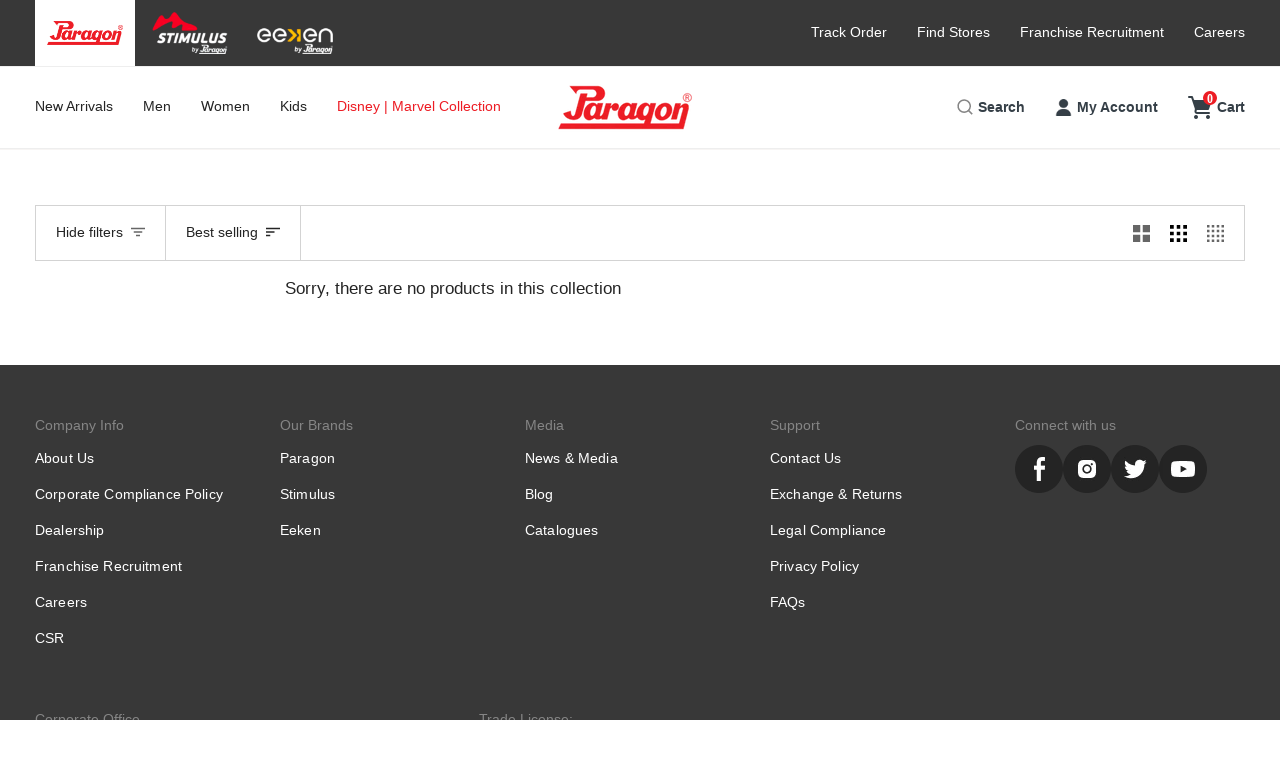

--- FILE ---
content_type: text/html; charset=utf-8
request_url: https://paragonfootwear.com/collections/rubber-based-1
body_size: 73399
content:
<!doctype html>




<html class="no-js" lang="en" ><head>
      <style id="w3_bg_load">div:not(.w3_bg), section:not(.w3_bg), iframelazy:not(.w3_bg){background-image:none !important;}</style>
<script>
	var w3_lazy_load_by_px = 200,
		blank_image_webp_url = "https://d2pk8plgu825qi.cloudfront.net/wp-content/uploads/blank.pngw3.webp",
		google_fonts_delay_load = 1e4,
		w3_mousemoveloadimg = !1,
		w3_page_is_scrolled = !1,
		w3_lazy_load_js = 1,
		w3_excluded_js = 0;
	class w3_loadscripts {
		constructor(e) {
			this.triggerEvents = e, this.eventOptions = {
				passive: !0
			}, this.userEventListener = this.triggerListener.bind(this), this.lazy_trigger, this.style_load_fired, this.lazy_scripts_load_fired = 0, this.scripts_load_fired = 0, this.scripts_load_fire = 0, this.excluded_js = w3_excluded_js, this.w3_lazy_load_js = w3_lazy_load_js, this.w3_fonts = "undefined" != typeof w3_googlefont ? w3_googlefont : [], this.w3_styles = [], this.w3_scripts = {
				normal: [],
				async: [],
				defer: [],
				lazy: []
			}, this.allJQueries = []
		}
		user_events_add(e) {
			this.triggerEvents.forEach(t => window.addEventListener(t, e.userEventListener, e.eventOptions))
		}
		user_events_remove(e) {
			this.triggerEvents.forEach(t => window.removeEventListener(t, e.userEventListener, e.eventOptions))
		}
		triggerListener_on_load() {
			"loading" === document.readyState ? document.addEventListener("DOMContentLoaded", this.load_resources.bind(this)) : this.load_resources()
		}
		triggerListener() {
			this.user_events_remove(this), this.lazy_scripts_load_fired = 1, this.add_html_class("w3_user"), "loading" === document.readyState ? (document.addEventListener("DOMContentLoaded", this.load_style_resources.bind(this)), this.scripts_load_fire || document.addEventListener("DOMContentLoaded", this.load_resources.bind(this))) : (this.load_style_resources(), this.scripts_load_fire || this.load_resources())
		}
		async load_style_resources() {
			this.style_load_fired || (this.style_load_fired = !0, this.register_styles(), document.getElementsByTagName("html")[0].setAttribute("data-css", this.w3_styles.length), document.getElementsByTagName("html")[0].setAttribute("data-css-loaded", 0), this.preload_scripts(this.w3_styles), this.load_styles_preloaded())
		}
		async load_styles_preloaded() {
			setTimeout(function(e) {
				document.getElementsByTagName("html")[0].classList.contains("css-preloaded") ? e.load_styles(e.w3_styles) : e.load_styles_preloaded()
			}, 200, this)
		}
		async load_resources() {
			this.scripts_load_fired || (this.scripts_load_fired = !0, this.hold_event_listeners(), this.exe_document_write(), this.register_scripts(), this.add_html_class("w3_start"), "function" == typeof w3_events_on_start_js && w3_events_on_start_js(), this.preload_scripts(this.w3_scripts.normal), this.preload_scripts(this.w3_scripts.defer), this.preload_scripts(this.w3_scripts.async), this.wnwAnalytics(), this.wnwBoomerang(), await this.load_scripts(this.w3_scripts.normal), await this.load_scripts(this.w3_scripts.defer), await this.load_scripts(this.w3_scripts.async), await this.execute_domcontentloaded(), await this.execute_window_load(), window.dispatchEvent(new Event("w3-scripts-loaded")), this.add_html_class("w3_js"), "function" == typeof w3_events_on_end_js && w3_events_on_end_js(), this.lazy_trigger = setInterval(this.w3_trigger_lazy_script, 500, this))
		}
		async w3_trigger_lazy_script(e) {
			e.lazy_scripts_load_fired && (await e.load_scripts(e.w3_scripts.lazy), e.add_html_class("jsload"), clearInterval(e.lazy_trigger))
		}
		add_html_class(e) {
			document.getElementsByTagName("html")[0].classList.add(e)
		}
		register_scripts() {
			document.querySelectorAll("script[type=lazyload_int]").forEach(e => {
				e.hasAttribute("data-src") ? e.hasAttribute("async") && !1 !== e.async ? this.w3_scripts.async.push(e) : e.hasAttribute("defer") && !1 !== e.defer || "module" === e.getAttribute("data-w3-type") ? this.w3_scripts.defer.push(e) : this.w3_scripts.normal.push(e) : this.w3_scripts.normal.push(e)
			}), document.querySelectorAll("script[type=lazyload_ext]").forEach(e => {
				this.w3_scripts.lazy.push(e)
			})
		}
		register_styles() {
			document.querySelectorAll("link[data-href]").forEach(e => {
				this.w3_styles.push(e)
			})
		}
		async execute_script(e) {
			return await this.repaint_frame(), new Promise(t => {
				let s = document.createElement("script"),
					a;
				[...e.attributes].forEach(e => {
					let t = e.nodeName;
					"type" !== t && "data-src" !== t && ("data-w3-type" === t && (t = "type", a = e.nodeValue), s.setAttribute(t, e.nodeValue))
				}), e.hasAttribute("data-src") ? (s.setAttribute("src", e.getAttribute("data-src")), s.addEventListener("load", t), s.addEventListener("error", t)) : (s.text = e.text, t()), null !== e.parentNode && e.parentNode.replaceChild(s, e)
			})
		}
		async execute_styles(e) {
			var t;
			let s;
			return t = e, void((s = document.createElement("link")).href = t.getAttribute("data-href"), s.rel = "stylesheet", document.head.appendChild(s), t.parentNode.removeChild(t))
		}
		async load_scripts(e) {
			let t = e.shift();
			return t ? (await this.execute_script(t), this.load_scripts(e)) : Promise.resolve()
		}
		async load_styles(e) {
			let t = e.shift();
			return t ? (this.execute_styles(t), this.load_styles(e)) : "loaded"
		}
		async load_fonts(e) {
			var t = document.createDocumentFragment();
			e.forEach(e => {
				let s = document.createElement("link");
				s.href = e, s.rel = "stylesheet", t.appendChild(s)
			}), setTimeout(function() {
				document.head.appendChild(t)
			}, google_fonts_delay_load)
		}
		preload_scripts(e) {
			var t = document.createDocumentFragment(),
				s = 0,
				a = this;
			[...e].forEach(i => {
				let r = i.getAttribute("data-src"),
					n = i.getAttribute("data-href");
				if (r) {
					let d = document.createElement("link");
					d.href = r, d.rel = "preload", d.as = "script", t.appendChild(d)
				} else if (n) {
					let l = document.createElement("link");
					l.href = n, l.rel = "preload", l.as = "style", s++, e.length == s && (l.dataset.last = 1), t.appendChild(l), l.onload = function() {
						fetch(this.href).then(e => e.blob()).then(e => {
							a.update_css_loader()
						}).catch(e => {
							a.update_css_loader()
						})
					}, l.onerror = function() {
						a.update_css_loader()
					}
				}
			}), document.head.appendChild(t)
		}
		update_css_loader() {
			document.getElementsByTagName("html")[0].setAttribute("data-css-loaded", parseInt(document.getElementsByTagName("html")[0].getAttribute("data-css-loaded")) + 1), document.getElementsByTagName("html")[0].getAttribute("data-css") == document.getElementsByTagName("html")[0].getAttribute("data-css-loaded") && document.getElementsByTagName("html")[0].classList.add("css-preloaded")
		}
		hold_event_listeners() {
			let e = {};

			function t(t, s) {
				! function(t) {
					function s(s) {
						return e[t].eventsToRewrite.indexOf(s) >= 0 ? "w3-" + s : s
					}
					e[t] || (e[t] = {
						originalFunctions: {
							add: t.addEventListener,
							remove: t.removeEventListener
						},
						eventsToRewrite: []
					}, t.addEventListener = function() {
						arguments[0] = s(arguments[0]), e[t].originalFunctions.add.apply(t, arguments)
					}, t.removeEventListener = function() {
						arguments[0] = s(arguments[0]), e[t].originalFunctions.remove.apply(t, arguments)
					})
				}(t), e[t].eventsToRewrite.push(s)
			}

			function s(e, t) {
				let s = e[t];
				Object.defineProperty(e, t, {
					get: () => s || function() {},
					set(a) {
						e["w3" + t] = s = a
					}
				})
			}
			t(document, "DOMContentLoaded"), t(window, "DOMContentLoaded"), t(window, "load"), t(window, "pageshow"), t(document, "readystatechange"), s(document, "onreadystatechange"), s(window, "onload"), s(window, "onpageshow")
		}
		hold_jquery(e) {
			let t = window.jQuery;
			Object.defineProperty(window, "jQuery", {
				get: () => t,
				set(s) {
					if (s && s.fn && !e.allJQueries.includes(s)) {
						s.fn.ready = s.fn.init.prototype.ready = function(t) {
							if (void 0 !== t) return e.scripts_load_fired ? e.domReadyFired ? t.bind(document)(s) : document.addEventListener("w3-DOMContentLoaded", () => t.bind(document)(s)) : t.bind(document)(s), s(document)
						};
						let a = s.fn.on;
						s.fn.on = s.fn.init.prototype.on = function() {
							if ("ready" == arguments[0]) {
								if (this[0] !== document) return a.apply(this, arguments), this;
								arguments[1].bind(document)(s)
							}
							if (this[0] === window) {
								function e(e) {
									return e.split(" ").map(e => "load" === e || 0 === e.indexOf("load.") ? "w3-jquery-load" : e).join(" ")
								}
								"string" == typeof arguments[0] || arguments[0] instanceof String ? arguments[0] = e(arguments[0]) : "object" == typeof arguments[0] && Object.keys(arguments[0]).forEach(t => {
									Object.assign(arguments[0], {
										[e(t)]: arguments[0][t]
									})[t]
								})
							}
							return a.apply(this, arguments), this
						}, e.allJQueries.push(s)
					}
					t = s
				}
			})
		}
		async execute_domcontentloaded() {
			this.domReadyFired = !0, await this.repaint_frame(), document.dispatchEvent(new Event("w3-DOMContentLoaded")), await this.repaint_frame(), window.dispatchEvent(new Event("w3-DOMContentLoaded")), await this.repaint_frame(), document.dispatchEvent(new Event("w3-readystatechange")), await this.repaint_frame(), document.w3onreadystatechange && document.w3onreadystatechange()
		}
		async execute_window_load() {
			await this.repaint_frame(), setTimeout(function() {
				window.dispatchEvent(new Event("w3-load"))
			}, 100), await this.repaint_frame(), window.w3onload && window.w3onload(), await this.repaint_frame(), this.allJQueries.forEach(e => e(window).trigger("w3-jquery-load")), window.dispatchEvent(new Event("w3-pageshow")), await this.repaint_frame(), window.w3onpageshow && window.w3onpageshow()
		}
		exe_document_write() {
			let e = new Map;
			document.write = document.writeln = function(t) {
				let s = document.currentScript,
					a = document.createRange(),
					i = s.parentElement,
					r = e.get(s);
				void 0 === r && (r = s.nextSibling, e.set(s, r));
				let n = document.createDocumentFragment();
				a.setStart(n, 0), n.appendChild(a.createContextualFragment(t)), i.insertBefore(n, r)
			}
		}
		async repaint_frame() {
			return new Promise(e => requestAnimationFrame(e))
		}
		static execute() {
			let e = new w3_loadscripts(["keydown", "mousemove", "touchmove", "touchstart", "touchend", "wheel"]);
			e.load_fonts(e.w3_fonts), e.user_events_add(e), e.excluded_js || e.hold_jquery(e), e.w3_lazy_load_js || (e.scripts_load_fire = 1, e.triggerListener_on_load());
			let t = setInterval(function e(s) {
				null != document.body && (document.body.getBoundingClientRect().top < -30 && s.triggerListener(), clearInterval(t))
			}, 500, e)
		}
        static run() {
            let e = new w3_loadscripts(["keydown", "mousemove", "touchmove", "touchstart", "touchend", "wheel"]);
            e.load_fonts(e.w3_fonts), e.user_events_add(e), e.excluded_js || e.hold_jquery(e), e.w3_lazy_load_js || (e.scripts_load_fire = 1, e.triggerListener_on_load());
            e.triggerListener();
        }
		wnwAnalytics() {
			document.querySelectorAll(".analytics").forEach(function(e) {
				trekkie.integrations = !1;
				var t = document.createElement("script");
				t.innerHTML = e.innerHTML, e.parentNode.insertBefore(t, e.nextSibling), e.parentNode.removeChild(e)
			})
		}
		wnwBoomerang() {
			document.querySelectorAll(".boomerang").forEach(function(e) {
				window.BOOMR.version = !1;
				var t = document.createElement("script");
				t.innerHTML = e.innerHTML, e.parentNode.insertBefore(t, e.nextSibling), e.parentNode.removeChild(e)
			})            
		}
	}
	setTimeout(function() {
		w3_loadscripts.execute();
    },1000);
</script>
    
   
 
   <style>
@charset "UTF-8";@media (max-width:767px){.section-carousel .section-padding{padding-right:var(--outer)}.product-grid-item__container{height:234px}.footer__content .footer__accordion__head:after{content:"";display:inline-block;width:15px;height:15px;background:url('https://paragonfootwear.com/cdn/shop/files/Group_2_3.png?v=1690441447') no-repeat;right:0;top:16px;position:absolute}.grid__item.medium-up--one-fifth.footer__block:nth-child(5) .footer__title{border-bottom:0}.grid__item.medium-up--one-fifth.footer__block:nth-child(5) .footer__title>svg{display:none}.grid__item.medium-up--one-fifth.footer__block:nth-child(5) .footer__title:after{width:0}.header__mobile__right .header__mobile__button{min-width:33px}.header__mobile__right .header__mobile__button img,.header__mobile__right .header__mobile__button svg{width:16px}.header__mobile__button .header__cart__status [data-header-cart-count]{font-size:9px;width:12px;height:12px;left:-9px}#search-drawer .search__predictive__outer{display:none}.header__drawer .logo-mobile{width:65%}.header__drawer .logo-mobile img{max-width:100px;padding-top:6px}.drawer__top__left .drawer__account img{max-width:20px}.drawer__menu .sliderule__wrapper:nth-child(5) .sliderow__title{color:#ed1c24}.popup.popup--right .popup__inner{max-width:100%}}:root{--LAYOUT-WIDTH:1500px;--LAYOUT-GUTTER:15px;--LAYOUT-GUTTER-OFFSET:-15px;--NAV-GUTTER:15px;--LAYOUT-OUTER:35px;--COLOR-VIDEO-BG:#f2f2f2;--COLOR-BG:#ffffff;--COLOR-BG-ACCENT:#f7f5f4;--COLOR-TEXT-DARK:#000000;--COLOR-TEXT:#242424;--COLOR-TEXT-LIGHT:#666666;--COLOR-PRIMARY:#ed1c24;--COLOR-PRIMARY-HOVER:#bd0007;--COLOR-PRIMARY-FADE:rgba(237, 28, 36, 0.05);--COLOR-PRIMARY-FADE-HOVER:rgba(237, 28, 36, 0.1);--COLOR-PRIMARY-OPPOSITE:#ffffff;--COLOR-SECONDARY:#db3f43;--COLOR-SECONDARY-HOVER:#bc1116;--COLOR-SECONDARY-FADE:rgba(219, 63, 67, 0.05);--COLOR-SECONDARY-FADE-HOVER:rgba(219, 63, 67, 0.1);--COLOR-SECONDARY-OPPOSITE:#ffffff;--COLOR-A5:rgba(36, 36, 36, 0.05);--COLOR-A10:rgba(36, 36, 36, 0.1);--COLOR-A20:rgba(36, 36, 36, 0.2);--COLOR-A35:rgba(36, 36, 36, 0.35);--COLOR-A50:rgba(36, 36, 36, 0.5);--COLOR-A80:rgba(36, 36, 36, 0.8);--COLOR-A90:rgba(36, 36, 36, 0.9);--COLOR-A95:rgba(36, 36, 36, 0.95);--INVERSE-BG:#424242;--INVERSE-BG-ACCENT:#db3f43;--INVERSE-TEXT-DARK:#ffffff;--INVERSE-TEXT:#ffffff;--INVERSE-TEXT-LIGHT:#c6c6c6;--INVERSE-PRIMARY:#d2815f;--INVERSE-PRIMARY-HOVER:#c35121;--INVERSE-PRIMARY-FADE:rgba(210, 129, 95, 0.05);--INVERSE-PRIMARY-FADE-HOVER:rgba(210, 129, 95, 0.1);--INVERSE-PRIMARY-OPPOSITE:#000000;--INVERSE-SECONDARY:#748cab;--INVERSE-SECONDARY-HOVER:#3f6493;--INVERSE-SECONDARY-FADE:rgba(116, 140, 171, 0.05);--INVERSE-SECONDARY-FADE-HOVER:rgba(116, 140, 171, 0.1);--INVERSE-SECONDARY-OPPOSITE:#ffffff;--INVERSE-A5:rgba(255, 255, 255, 0.05);--INVERSE-A10:rgba(255, 255, 255, 0.1);--INVERSE-A20:rgba(255, 255, 255, 0.2);--INVERSE-A35:rgba(255, 255, 255, 0.3);--INVERSE-A80:rgba(255, 255, 255, 0.8);--INVERSE-A90:rgba(255, 255, 255, 0.9);--INVERSE-A95:rgba(255, 255, 255, 0.95);--BRIGHT-BG:#d2815f;--BRIGHT-BG-ACCENT:#94553a;--BRIGHT-TEXT-DARK:#ffffff;--BRIGHT-TEXT:#ffffff;--BRIGHT-TEXT-LIGHT:#f2d9cf;--BRIGHT-PRIMARY:#ff763d;--BRIGHT-PRIMARY-HOVER:#f04600;--BRIGHT-PRIMARY-FADE:rgba(255, 118, 61, 0.05);--BRIGHT-PRIMARY-FADE-HOVER:rgba(255, 118, 61, 0.1);--BRIGHT-PRIMARY-OPPOSITE:#000000;--BRIGHT-SECONDARY:#3d5aff;--BRIGHT-SECONDARY-HOVER:#0024f0;--BRIGHT-SECONDARY-FADE:rgba(61, 90, 255, 0.05);--BRIGHT-SECONDARY-FADE-HOVER:rgba(61, 90, 255, 0.1);--BRIGHT-SECONDARY-OPPOSITE:#ffffff;--BRIGHT-A5:rgba(255, 255, 255, 0.05);--BRIGHT-A10:rgba(255, 255, 255, 0.1);--BRIGHT-A20:rgba(255, 255, 255, 0.2);--BRIGHT-A35:rgba(255, 255, 255, 0.3);--BRIGHT-A80:rgba(255, 255, 255, 0.8);--BRIGHT-A90:rgba(255, 255, 255, 0.9);--BRIGHT-A95:rgba(255, 255, 255, 0.95);--COLOR-ANNOUNCEMENT-BG:#000000;--COLOR-ANNOUNCEMENT-TEXT:#ffffff;--COLOR-NAV:#ffffff;--COLOR-NAV-TEXT:#242424;--COLOR-NAV-TEXT-DARK:#000000;--COLOR-NAV-TEXT-LIGHT:#666666;--COLOR-NAV-BORDER:#f7f5f4;--COLOR-NAV-A10:rgba(36, 36, 36, 0.1);--COLOR-NAV-A50:rgba(36, 36, 36, 0.5);--COLOR-HIGHLIGHT-LINK:#d2815f;--COLOR-FOOTER-BG:#383838;--COLOR-FOOTER-TEXT:#ffffff;--COLOR-FOOTER-A5:rgba(255, 255, 255, 0.05);--COLOR-FOOTER-A15:rgba(255, 255, 255, 0.15);--COLOR-FOOTER-A90:rgba(255, 255, 255, 0.9);--COLOR-SUB-FOOTER-BG:#242424;--COLOR-SUB-FOOTER-TEXT:#dfdfdf;--COLOR-SUB-FOOTER-A5:rgba(223, 223, 223, 0.05);--COLOR-SUB-FOOTER-A15:rgba(223, 223, 223, 0.15);--COLOR-SUB-FOOTER-A90:rgba(223, 223, 223, 0.9);--PRODUCT-GRID-ASPECT-RATIO:0%;--COLOR-BADGE:#ffffff;--COLOR-BADGE-TEXT:#424242;--COLOR-BADGE-TEXT-DARK:#1f1919;--COLOR-BADGE-TEXT-HOVER:#686868;--COLOR-BADGE-HAIRLINE:#f6f6f6;--COLOR-PRODUCT-SLIDER:#ffffff;--COLOR-PRODUCT-SLIDER-OPPOSITE:rgba(13, 13, 13, 0.06);--COLOR-DISABLED-BG:#e9e9e9;--COLOR-DISABLED-TEXT:#b2b2b2;--INVERSE-DISABLED-BG:#555555;--INVERSE-DISABLED-TEXT:#848484;--RGB-CANVAS:255 255 255;--RGB-CONTENT:36 36 36;--RGB-PRIMARY:237 28 36;--RGB-SECONDARY:219 63 67;--RGB-DARK-CANVAS:66 66 66;--RGB-DARK-CONTENT:255 255 255;--RGB-DARK-PRIMARY:210 129 95;--RGB-DARK-SECONDARY:116 140 171;--RGB-BRIGHT-CANVAS:210 129 95;--RGB-BRIGHT-CONTENT:255 255 255;--RGB-BRIGHT-PRIMARY:255 118 61;--RGB-BRIGHT-SECONDARY:61 90 255;--RGB-PRIMARY-CONTRAST:255 255 255;--RGB-SECONDARY-CONTRAST:255 255 255;--RGB-DARK-PRIMARY-CONTRAST:0 0 0;--RGB-DARK-SECONDARY-CONTRAST:255 255 255;--RGB-BRIGHT-PRIMARY-CONTRAST:0 0 0;--RGB-BRIGHT-SECONDARY-CONTRAST:255 255 255;--BUTTON-RADIUS:10px;--FONT-STACK-BODY:"Open Sans",sans-serif;--FONT-STYLE-BODY:normal;--FONT-WEIGHT-BODY:400;--FONT-WEIGHT-BODY-BOLD:600;--FONT-ADJUST-BODY:1.0;--FONT-BODY-TRANSFORM:none;--FONT-BODY-LETTER-SPACING:normal;--FONT-STACK-HEADING:Helvetica,'Helvetica Neue',Arial,'Lucida Grande',sans-serif;--FONT-STYLE-HEADING:normal;--FONT-WEIGHT-HEADING:400;--FONT-WEIGHT-HEADING-BOLD:700;--FONT-ADJUST-HEADING:1.0;--FONT-HEADING-TRANSFORM:none;--FONT-HEADING-LETTER-SPACING:normal;--FONT-STACK-ACCENT:"Open Sans",'Helvetica Neue',Arial,'Lucida Grande',sans-serif;--FONT-STYLE-ACCENT:normal;--FONT-WEIGHT-ACCENT:400;--FONT-WEIGHT-ACCENT-BOLD:600;--FONT-ADJUST-ACCENT:1.2;--FONT-ACCENT-TRANSFORM:none;--FONT-ACCENT-LETTER-SPACING:normal;--TYPE-STACK-NAV:"Open Sans",sans-serif;--TYPE-STYLE-NAV:normal;--TYPE-ADJUST-NAV:1.2;--TYPE-WEIGHT-NAV:600;--FONT-NAV-TRANSFORM:none;--FONT-NAV-LETTER-SPACING:normal;--TYPE-STACK-BUTTON:"Open Sans",sans-serif;--TYPE-STYLE-BUTTON:normal;--TYPE-ADJUST-BUTTON:1.2;--TYPE-WEIGHT-BUTTON:600;--FONT-BUTTON-TRANSFORM:none;--FONT-BUTTON-LETTER-SPACING:normal;--TYPE-STACK-KICKER:"Open Sans",sans-serif;--TYPE-STYLE-KICKER:normal;--TYPE-ADJUST-KICKER:1.2;--TYPE-WEIGHT-KICKER:600;--FONT-KICKER-TRANSFORM:none;--FONT-KICKER-LETTER-SPACING:normal;--ICO-SELECT:url('https://paragonfootwear.com/cdn/shop/t/14/assets/ico-select.svg?v=135542984251865448581713524065');--PHOTO-CORRECTION:100%}:root{--font-1:10px;--font-2:11px;--font-3:13px;--font-4:15px;--font-5:17px;--font-6:20px;--font-7:24px;--font-8:27px;--font-9:32px;--font-10:37px;--font-11:43px;--font-12:49px;--font-13:57px;--font-14:67px;--font-15:77px}@media only screen and (min-width:480px) and (max-width:1099px){:root{--font-1:10px;--font-2:11.5px;--font-3:13.5px;--font-4:16px;--font-5:19px;--font-6:22px;--font-7:26px;--font-8:30px;--font-9:36px;--font-10:42px;--font-11:49px;--font-12:58px;--font-13:68px;--font-14:80px;--font-15:94px}}@media only screen and (min-width:1100px){:root{--font-1:10px;--font-2:11.5px;--font-3:14px;--font-4:17px;--font-5:21px;--font-6:25px;--font-7:31px;--font-8:38px;--font-9:46px;--font-10:56px;--font-11:68px;--font-12:83px;--font-13:102px;--font-14:124px;--font-15:151px}}.flickity-disabled-mobile:after{content:"flickity"!important;font-size:0;line-height:0;position:absolute;display:none}[data-carousel]+*{margin-top:max(var(--gutter),20px)}.no-js [data-carousel]{display:flex;flex-wrap:wrap}*,:after,:before{box-sizing:border-box;border-width:0;border-style:solid;border-color:currentColor}:after,:before{--tw-content:""}html{line-height:1.5;-webkit-text-size-adjust:100%;-moz-tab-size:4;-o-tab-size:4;tab-size:4;font-family:ui-sans-serif,system-ui,-apple-system,BlinkMacSystemFont,Segoe UI,Roboto,Helvetica Neue,Arial,Noto Sans,sans-serif,"Apple Color Emoji","Segoe UI Emoji",Segoe UI Symbol,"Noto Color Emoji";font-feature-settings:normal;font-variation-settings:normal}body{margin:0;line-height:inherit}h2{font-size:inherit;font-weight:inherit}a{color:inherit;text-decoration:inherit}strong{font-weight:bolder}button,input,select{font-family:inherit;font-size:100%;font-weight:inherit;line-height:inherit;color:inherit;margin:0;padding:0}button,select{text-transform:none}[type=button],[type=reset],[type=submit],button{-webkit-appearance:button;background-color:transparent;background-image:none}:-moz-focusring{outline:auto}:-moz-ui-invalid{box-shadow:none}::-webkit-inner-spin-button,::-webkit-outer-spin-button{height:auto}[type=search]{-webkit-appearance:textfield;outline-offset:-2px}::-webkit-search-decoration{-webkit-appearance:none}::-webkit-file-upload-button{-webkit-appearance:button;font:inherit}h2,p{margin:0}ul{list-style:none;margin:0;padding:0}input::-moz-placeholder{opacity:1;color:#9ca3af}img,svg{display:block;vertical-align:middle}img{max-width:100%;height:auto}*,:after,:before{--tw-border-spacing-x:0;--tw-border-spacing-y:0;--tw-translate-x:0;--tw-translate-y:0;--tw-rotate:0;--tw-skew-x:0;--tw-skew-y:0;--tw-scale-x:1;--tw-scale-y:1;--tw-scroll-snap-strictness:proximity}::backdrop{--tw-border-spacing-x:0;--tw-border-spacing-y:0;--tw-translate-x:0;--tw-translate-y:0;--tw-rotate:0;--tw-skew-x:0;--tw-skew-y:0;--tw-scale-x:1;--tw-scale-y:1;--tw-scroll-snap-strictness:proximity}.sr-only{position:absolute;width:1px;height:1px;padding:0;margin:-1px;overflow:hidden;clip:rect(0,0,0,0);white-space:nowrap;border-width:0}.absolute{position:absolute}.relative{position:relative}.inset-\[calc\(var\(--inner\)\/2\)\]{inset:calc(var(--inner)/ 2)}.m-0{margin:0}.mb-2{margin-bottom:var(--space-2)}.mb-7{margin-bottom:var(--space-7)}.block{display:block}.flex{display:flex}.aspect-square{aspect-ratio:1/1}.h-8{height:var(--space-8)}.h-full{height:100%}.w-8{width:var(--space-8)}.w-full{width:100%}.flex-col{flex-direction:column}.items-end{align-items:flex-end}.items-center{align-items:center}.justify-end{justify-content:flex-end}.justify-center{justify-content:center}.overflow-hidden{overflow:hidden}.bg-button{--tw-bg-opacity:1;background-color:rgb(var(--rgb-button-main) / var(--tw-bg-opacity))}.object-contain{-o-object-fit:contain;object-fit:contain}.object-cover{-o-object-fit:cover;object-fit:cover}.text-a3{font-size:calc(var(--font-3) * var(--FONT-ADJUST-ACCENT));line-height:var(--leading-normal)}.text-button-contrast{--tw-text-opacity:1;color:rgb(var(--rgb-button-contrast) / var(--tw-text-opacity))}.typography-accent-bold{font-family:var(--FONT-STACK-ACCENT);font-style:var(--FONT-STYLE-ACCENT);font-weight:var(--FONT-WEIGHT-ACCENT-BOLD);text-transform:var(--FONT-ACCENT-TRANSFORM);letter-spacing:var(--FONT-ACCENT-LETTER-SPACING)}.text-left{text-align:left!important}.text-center{text-align:center!important}html{line-height:var(--leading-norma);font-family:var(--FONT-STACK-BODY)}input::-moz-placeholder{color:var(--muted)}*,:after,:before,input{box-sizing:border-box}body,html{padding:0;margin:0}body{min-height:var(--full-screen);display:flex;flex-direction:column}header,main,nav,section{display:block}input[type=search]::-webkit-search-cancel-button,input[type=search]::-webkit-search-decoration{-webkit-appearance:none;appearance:none}.grid__item{float:left;padding-left:calc(var(--gutter)/ 2);padding-right:calc(var(--gutter)/ 2);width:100%}@media only screen and (max-width:767px){.flickity-disabled-mobile:after{content:""!important}[data-carousel] .slide-item:first-child{margin-left:max(var(--outer) - var(--gutter),0px)}.small-down--show{display:block!important}}[data-grid-flex]{display:flex;flex-flow:row wrap}[data-grid]{position:relative;width:calc(100% - var(--gutter-offset));margin:0 calc(var(--gutter-offset)/ 2)}[data-grid]:not([data-grid-no-gutters]) [data-item]{padding:0 calc(var(--gutter)/ 2)}[data-grid] [data-item].index__column{padding-bottom:30px}[data-grid][data-grid-large] [data-item]{width:calc(100% / var(--grid-large-items))}:root{--leading-none:1;--leading-hairline:1.25;--leading-tight:1.25;--leading-snug:1.375;--leading-normal:1.5;--leading-relaxed:1.625;--leading-loose:2}.accent-title-large{font-family:var(--FONT-STACK-ACCENT);font-style:var(--FONT-STYLE-ACCENT);font-weight:var(--FONT-WEIGHT-ACCENT);text-transform:var(--FONT-ACCENT-TRANSFORM);letter-spacing:var(--FONT-ACCENT-LETTER-SPACING);font-size:calc(var(--font-4) * var(--FONT-ADJUST-ACCENT));line-height:var(--leading-normal)}.accent-title-large.strong{font-weight:var(--FONT-WEIGHT-ACCENT-BOLD)}.body-size-3,.body-size-4,.body-size-7{font-family:var(--FONT-STACK-BODY);font-style:var(--FONT-STYLE-BODY);font-weight:var(--FONT-WEIGHT-BODY);letter-spacing:var(--FONT-BODY-LETTER-SPACING);text-transform:var(--FONT-BODY-TRANSFORM)}.body-size-3{font-size:calc(var(--font-3) * var(--FONT-ADJUST-BODY));line-height:var(--leading-normal)}.body-size-4{font-size:calc(var(--font-4) * var(--FONT-ADJUST-BODY));line-height:var(--leading-normal)}.body-size-7{font-size:calc(var(--font-7) * var(--FONT-ADJUST-BODY));line-height:var(--leading-snug)}.accent-size-1{font-family:var(--FONT-STACK-ACCENT);font-style:var(--FONT-STYLE-ACCENT);font-weight:var(--FONT-WEIGHT-ACCENT);text-transform:var(--FONT-ACCENT-TRANSFORM);letter-spacing:var(--FONT-ACCENT-LETTER-SPACING)}.accent-size-1 strong{font-weight:var(--FONT-WEIGHT-ACCENT-BOLD)}.accent-size-1{font-size:calc(var(--font-1) * var(--FONT-ADJUST-ACCENT));line-height:var(--leading-relaxed)}html{font-size:16px;scroll-behavior:smooth;--scroll-behavior:smooth}@media only screen and (min-width:480px) and (max-width:767px){html{font-size:15px}}@media only screen and (max-width:479px){html{font-size:14px}}body{font-family:var(--FONT-STACK-BODY);font-style:var(--FONT-STYLE-BODY);font-weight:var(--FONT-WEIGHT-BODY);letter-spacing:var(--FONT-BODY-LETTER-SPACING);text-transform:var(--FONT-BODY-TRANSFORM);-webkit-text-size-adjust:100%;text-size-adjust:100%;-webkit-font-smoothing:antialiased;color:var(--text)}body,input,select{font-size:calc(var(--font-4) * var(--FONT-ADJUST-BODY));line-height:var(--leading-normal);color:var(--text)}h2{font-family:var(--FONT-STACK-HEADING);font-style:var(--FONT-STYLE-HEADING);font-weight:var(--FONT-WEIGHT-HEADING);letter-spacing:var(--FONT-HEADING-LETTER-SPACING);text-transform:var(--FONT-HEADING-TRANSFORM)}h2{font-size:calc(var(--font-9) * var(--FONT-ADJUST-HEADING));line-height:var(--leading-tight)}h2{margin:0 0 .75em}p{margin:0}em{font-style:italic}.strong,strong{font-weight:var(--FONT-WEIGHT-BODY-BOLD)}ul{margin:0 0 var(--gutter);padding:0}ul{list-style:none}li{margin-bottom:.25em}:root{--space-1:4px;--space-2:8px;--space-3:12px;--space-4:16px;--space-5:24px;--space-6:32px;--space-7:48px;--space-8:64px;--space-9:96px;--space-10:128px;--space-11:192px;--space-12:256px;--space-13:384px;--space-14:512px;--space-15:768px}@media only screen and (max-width:1099px){[data-grid][data-grid-large] [data-item]{width:25%}[data-grid][data-grid-medium] [data-item]{width:calc(100% / var(--grid-medium-items))}:root{--space-10:64px;--space-11:96px;--space-12:128px;--space-13:192px;--space-14:256px;--space-15:384px}}:root{--gutter:var(--LAYOUT-GUTTER);--outer:var(--LAYOUT-OUTER);--inner:20px;--nav-gutter:var(--NAV-GUTTER);--gutter-offset:var(--LAYOUT-GUTTER-OFFSET);--outer-offset:calc(var(--LAYOUT-OUTER) * -1);--radius-sm:3px}@media only screen and (min-width:768px) and (max-width:1099px){:root{--space-3:calc(12px * .95);--space-4:15.2px;--space-5:19.68px;--space-6:24.64px;--space-7:34.56px;--space-8:42.24px;--space-9:calc(96px * .62)}:root{--inner:18px;--gutter:calc(var(--LAYOUT-GUTTER) * .8);--outer:calc(var(--LAYOUT-OUTER) * .8);--gutter-offset:calc(var(--LAYOUT-GUTTER-OFFSET) * .8);--outer-offset:calc(var(--LAYOUT-OUTER) * -.8)}}@media only screen and (max-width:767px){[data-grid],[data-grid]:not([data-grid-no-gutters]){position:relative;width:calc(100% + var(--outer) * 2);margin:0 var(--outer-offset);padding-right:0;padding-left:var(--outer);scroll-padding:var(--outer)}[data-grid]:after,[data-grid]:not([data-grid-no-gutters]):after{content:"";display:block;padding-right:var(--outer);position:relative}[data-grid] [data-item],[data-grid]:not([data-grid-no-gutters]) [data-item]{padding:0;margin-left:0}[data-grid]:not([data-grid-no-gutters]) [data-item]{margin-right:calc(var(--gutter) + 1px)}[data-grid]:not([data-grid-no-gutters]) [data-item]:last-child{margin-right:0}[data-grid] [data-item].index__column{padding-bottom:30px}[data-grid][data-grid-large] [data-item],[data-grid][data-grid-medium] [data-item]{width:50%}[data-grid][data-grid-small] [data-item]{width:calc((100% - var(--outer))/ var(--grid-small-items) - (var(--gutter) - 1px / var(--grid-small-items) * (var(--grid-small-items) - 1)))}[data-custom-scrollbar-items]{margin-right:calc(var(--outer) * -1);margin-left:calc(var(--outer) * -1);scroll-snap-type:x mandatory;overflow:hidden;overflow-x:auto;display:flex;flex-flow:row nowrap!important;scroll-behavior:smooth;-ms-overflow-style:none;scrollbar-width:none;touch-action:auto;scroll-padding:max(var(--outer) - var(--IMAGE-SPACING),0px)}[data-custom-scrollbar-items]::-webkit-scrollbar{display:none}[data-custom-scrollbar-items]>*{flex:0 0 auto;scroll-snap-align:start}[data-custom-scrollbar-items]:after{content:"";display:block;position:relative;padding:0 calc(max(var(--outer) - var(--IMAGE-SPACING),0px)/ 2)}:root{--space-3:calc(12px * .92);--space-4:14.4px;--space-5:18.96px;--space-6:23.36px;--space-7:31.68px;--space-8:38.4px;--space-9:51.84px}:root{--inner:16px;--gutter:calc(var(--LAYOUT-GUTTER) * .6);--outer:calc(var(--LAYOUT-OUTER) * .6);--gutter-offset:calc(var(--LAYOUT-GUTTER-OFFSET) * .6);--outer-offset:calc(var(--LAYOUT-OUTER) * -.6)}}:root{--max-w-page:var(--LAYOUT-WIDTH);--max-w-page-narrow:50%;--max-w-page-tiny:33%}@media only screen and (max-width:1099px){:root{--max-w-page-narrow:66%}}@media only screen and (min-width:1100px) and (max-width:1399px){:root{--max-w-page-tiny:45%}}@media only screen and (min-width:768px) and (max-width:1099px){:root{--max-w-page-tiny:55%}}@media only screen and (min-width:480px) and (max-width:767px){:root{--max-w-page-tiny:66%}}.wrapper{width:100%;max-width:var(--LAYOUT-WIDTH);margin:0 auto;padding-left:var(--outer);padding-right:var(--outer)}.wrapper:after{content:"";display:table;clear:both}.wrapper--full,.wrapper--full .grandparent .header__dropdown__wrapper{max-width:none;margin:0 auto;padding-left:var(--outer);padding-right:var(--outer);width:100%}.wrapper--full .grandparent .header__dropdown__wrapper:after,.wrapper--full:after{content:"";display:table;clear:both}.main-content{display:flex;flex-direction:column;flex-grow:1}.section-padding,.section-without-title:not(.section-without-title--skip){--padding-top:var(--PT);--padding-bottom:var(--PB);padding-top:var(--padding-top);padding-bottom:var(--padding-bottom)}@media only screen and (min-width:768px) and (max-width:1099px){.section-padding,.section-without-title:not(.section-without-title--skip){--padding-top:calc(var(--PT) * .8);--padding-bottom:calc(var(--PB) * .8)}}.section-without-title:not(.section-without-title--skip){--arrows-height:36px}.section-without-title:not(.section-without-title--skip) .section-padding{padding-top:0;padding-bottom:0}.section-without-title:not(.not-moved-arrows):not(.hidden-arrows):not(.section-without-title--skip){--arrows-margin-offset:max(calc(var(--gutter) * 2 + var(--arrows-height)), var(--padding-top));padding-top:var(--arrows-margin-offset)}@media only screen and (max-width:767px){:root{--max-w-page-narrow:100%}.section-padding,.section-without-title:not(.section-without-title--skip){--padding-top:calc(var(--PT) * .6);--padding-bottom:calc(var(--PB) * .6)}.section-without-title:not(.not-moved-arrows):not(.hidden-arrows):not(.section-without-title--skip).section-without-padding-mobile{padding-top:var(--padding-top)}}.icon{display:inline-block;width:1em;height:1em;vertical-align:middle;fill:currentcolor}.rte{margin-bottom:var(--space-3);word-wrap:break-word}.rte:last-child{margin-bottom:0}.btn{font-family:var(--TYPE-STACK-BUTTON);font-style:var(--TYPE-STYLE-BUTTON);font-weight:var(--TYPE-WEIGHT-BUTTON);text-transform:var(--FONT-BUTTON-TRANSFORM);letter-spacing:var(--FONT-BUTTON-LETTER-SPACING);display:inline-block;padding:var(--space-3) var(--space-5);margin:0;line-height:1;text-decoration:none;text-align:center;vertical-align:middle;border:none;-webkit-appearance:none;-moz-appearance:none;appearance:none;border-radius:var(--BUTTON-RADIUS);font-size:calc(var(--font-3) * var(--TYPE-ADJUST-BUTTON));background-color:var(--btn-bg);color:var(--btn-text)}.btn{--btn-bg:var(--text);--btn-text:var(--bg);--btn-bg-hover:var(--hover);--btn-text-hover:var(--bg)}.btn--primary.btn{--btn-bg:var(--COLOR-PRIMARY);--btn-text:var(--COLOR-PRIMARY-OPPOSITE);--btn-bg-hover:var(--COLOR-PRIMARY-HOVER);--btn-text-hover:var(--COLOR-PRIMARY-OPPOSITE)}.btn--outline{font-family:var(--TYPE-STACK-BUTTON);font-style:var(--TYPE-STYLE-BUTTON);font-weight:var(--TYPE-WEIGHT-BUTTON);text-transform:var(--FONT-BUTTON-TRANSFORM);letter-spacing:var(--FONT-BUTTON-LETTER-SPACING);display:inline-block;padding:var(--space-3) var(--space-5);margin:0;line-height:1;text-decoration:none;text-align:center;vertical-align:middle;border:none;-webkit-appearance:none;-moz-appearance:none;appearance:none;border-radius:var(--BUTTON-RADIUS);--btn-bg:rgb(255 255 255 / 0%);font-size:calc(var(--font-3) * var(--TYPE-ADJUST-BUTTON));background-color:#fff0;border:1px solid var(--btn-text);color:var(--btn-text)}.btn--outline{--btn-text:var(--text);--btn-bg-hover:var(--hairline)}.btn--primary.btn--outline{--btn-text:var(--COLOR-PRIMARY);--btn-bg-hover:var(--COLOR-PRIMARY-FADE)}.btn--full{width:100%}.btn-state-loading{visibility:hidden;position:absolute;top:50%;left:50%;z-index:2;opacity:0;transform:translate(-50%,-50%)}a{color:currentcolor;text-decoration:none;background:0 0}.text-btn-arrow-right{font-family:var(--TYPE-STACK-BUTTON);font-style:var(--TYPE-STYLE-BUTTON);font-weight:var(--TYPE-WEIGHT-BUTTON);text-transform:var(--FONT-BUTTON-TRANSFORM);letter-spacing:var(--FONT-BUTTON-LETTER-SPACING);position:relative;display:inline-block;padding-right:10px}.text-btn-arrow-right:after{content:"";position:absolute;top:50%;right:1px;transform:translateY(-50%) rotate(45deg);width:6px;height:6px;border-width:1.5px 1.5px 0 0;border-style:solid;border-color:currentcolor;margin-top:0}.text-btn-arrow-right.btn--neutral{color:var(--text)}.modal__overlay{position:fixed;top:0;left:0;right:0;bottom:0;background:#0009;display:flex;justify-content:center;align-items:center}.modal__container--video{padding:90px;width:100%;max-height:90vh;overflow-y:auto;overflow-x:auto}.modal__close{position:fixed;z-index:100;top:5px;right:5px;width:50px;height:50px;border:0;border-radius:100%;background-color:#0000;color:#fff;font-size:20px;text-shadow:0 1px 6px rgba(0,0,0,.2),0 1px 2px rgba(0,0,0,.2);font-weight:700}.modal__close:before{content:"\2715"}@keyframes mmfadeOut{0%{opacity:1}to{opacity:0}}@keyframes mmslideOut{0%{transform:translateY(0)}to{transform:translateY(-10%)}}.micromodal-slide{display:none}.micromodal-slide[aria-hidden=true] .modal__overlay{animation:.3s cubic-bezier(0,0,.2,1) mmfadeOut}.micromodal-slide[aria-hidden=true] .modal__container{animation:.3s cubic-bezier(0,0,.2,1) mmslideOut}.micromodal-slide .modal__container,.micromodal-slide .modal__overlay{will-change:transform}form{margin-bottom:var(--gutter)}form:last-child{margin-bottom:0}@media only screen and (max-width:767px){.modal__container--video{padding:10px}input,select{font-size:16px}}button,input[type=email],input[type=search],input[type=tel],input[type=text]{-webkit-appearance:none;-moz-appearance:none;appearance:none}input,select{border-radius:var(--radius-sm);max-width:100%}input,select{padding:8px 10px;font-family:inherit;line-height:1.42}input{display:inline-block;width:auto}button{overflow:hidden;white-space:nowrap;text-overflow:ellipsis;color:inherit}button{background-color:transparent;overflow:visible;border:none;font-family:inherit}input[type=email],input[type=search],input[type=tel],input[type=text],select{border:1px solid var(--border);width:100%;max-width:100%;display:block;margin:0 0 1em;background-color:transparent;outline:0;color:var(--text-dark)}input[type=checkbox]{display:inline;margin:0;padding:0}select{-webkit-appearance:none;-moz-appearance:none;appearance:none;background-position:right center;background-image:var(--ICO-SELECT);background-repeat:no-repeat;background-position:right 10px center;background-color:transparent;padding-right:28px;text-indent:.01px;text-overflow:clip}select::-ms-expand{display:none}label{display:block}.float__wrapper{position:relative;margin:20px 0}.float__wrapper:first-of-type{margin-top:0}.float__wrapper:last-child,.float__wrapper:last-of-type{margin-bottom:0}.float__wrapper input{width:100%}.float__wrapper label{background:var(--bg);color:var(--text);font-family:var(--FONT-STACK-ACCENT);font-style:var(--FONT-STYLE-ACCENT);font-weight:var(--FONT-WEIGHT-ACCENT);font-weight:var(--FONT-WEIGHT-ACCENT-BOLD);text-transform:var(--FONT-ACCENT-TRANSFORM);letter-spacing:var(--FONT-ACCENT-LETTER-SPACING);font-size:calc(var(--font-2) * var(--FONT-ADJUST-ACCENT));line-height:var(--leading-relaxed);left:7px;opacity:0;padding:0 4px;position:absolute;transform:translateY(2em);z-index:-1}.errors{border-radius:var(--radius-sm);padding:12px;margin-bottom:20px;border:1px solid transparent;font-size:.9em;text-align:left}.errors{color:#d02e2e;background-color:#fff6f6}img{border:0}svg:not(:root){overflow:hidden}@keyframes imgLoadingShimmer{0%{transform:translate(-100%) rotate(32deg)}to{transform:translate(100%) rotate(8deg)}}.loading-shimmer{position:relative;background-color:var(--hairline)}.loading-shimmer img{opacity:0}.loading-shimmer:after{content:"";position:absolute;top:-30%;left:-30%;right:-30%;bottom:-30%;animation-duration:2.4s;animation-fill-mode:forwards;animation-iteration-count:infinite;animation-name:imgLoadingShimmer;animation-timing-function:linear;background:linear-gradient(to right,transparent 16%,var(--bg) 32%,transparent 48%);transform:translate(-100%) rotate(32deg)}.no-js .loading-shimmer:after{display:none}.no-js .loading-shimmer img{opacity:1}.link-over-image{position:absolute;width:100%;height:100%;top:0;left:0;z-index:20}.section--image{overflow:hidden;position:relative;color:var(--text);--image-top:var(--inner);--image-bottom:var(--inner)}.backdrop--wide{position:relative}.backdrop--wide:after{content:"";position:absolute;top:0;left:0;width:100%;height:100%;transform:scale(5);z-index:-1;opacity:var(--opacity);background:radial-gradient(var(--bg),rgba(255,255,255,0) 50%)}.image-overlay{position:absolute;top:0;bottom:0;left:0;right:0;z-index:2;background-color:var(--bg);opacity:var(--overlay-opacity, 0)}.hero__content__wrapper{position:absolute;display:flex;z-index:10;top:0;left:0;height:100%;width:100%;padding-top:var(--image-top);padding-bottom:var(--image-bottom)}.align--middle-center{align-items:center;justify-content:center;text-align:center}.grid__item img{max-width:100%}.rte__video-wrapper{position:relative;overflow:hidden;max-width:100%;padding-bottom:56.25%;height:0;height:auto}.text-center{text-align:center}.display-none{display:none}.visually-hidden{position:absolute!important;overflow:hidden;clip:rect(0 0 0 0);height:1px;width:1px;margin:-1px;padding:0;border:0}.is-hidden{visibility:hidden;max-height:0;overflow:hidden;opacity:0}html.no-js .js{display:none}html.no-js .no-js-accordion{display:none}@keyframes animate-svg{0%{stroke-dashoffset:88}to{stroke-dashoffset:0}}.svg-loader{position:absolute;top:50%;left:50%;transform:translate(-50%,-50%)}.svg-loader circle{stroke-width:1;stroke:var(--border);fill:none}.svg-loader circle~circle{stroke:var(--text);stroke-dashoffset:88;animation:1s linear infinite animate-svg;animation-play-state:paused}.hero__content__wrapper{--cta-column-gap:8px}.kicker-flourished{font-family:var(--TYPE-STACK-KICKER);font-style:var(--TYPE-STYLE-KICKER);font-weight:var(--TYPE-WEIGHT-KICKER);text-transform:var(--FONT-KICKER-TRANSFORM);letter-spacing:var(--FONT-KICKER-LETTER-SPACING);font-size:calc(var(--font-4) * var(--TYPE-ADJUST-KICKER));color:var(--text);padding-bottom:var(--inner);position:relative;text-align:center}.kicker-flourished:after{content:"";margin:auto;width:30px;height:3px;position:absolute;bottom:0;background:var(--text);opacity:.2;left:0;right:0}.text__standard :last-child:not(.standard__cta){margin-bottom:0}.palette--light,:root{--bg:var(--COLOR-BG);--bg-accent:var(--COLOR-BG-ACCENT);--text-dark:var(--COLOR-TEXT-DARK);--text:var(--COLOR-TEXT);--text-light:var(--COLOR-TEXT-LIGHT);--hover:var(--COLOR-A95);--muted:var(--COLOR-A35);--border:var(--COLOR-A20);--hairline:var(--COLOR-A5);--hairline-hover:var(--COLOR-A10);--contrast:#000;--primary:var(--COLOR-PRIMARY);--primary-fade:var(--COLOR-PRIMARY-FADE);--secondary:var(--COLOR-SECONDARY);--secondary-fade:var(--COLOR-SECONDARY-FADE);--rgb-canvas:var(--RGB-CANVAS);--rgb-content:var(--RGB-CONTENT);--rgb-primary:var(--RGB-PRIMARY);--rgb-secondary:var(--RGB-SECONDARY);--rgb-primary-contrast:var(--RGB-PRIMARY-CONTRAST);--rgb-secondary-contrast:var(--RGB-SECONDARY-CONTRAST);--rgb-black:0 0 0;--rgb-white:255 255 255;--rgb-black-contrast:var(--rgb-white);--rgb-white-contrast:var(--rgb-black);--rgb-canvas-contrast:var(--rgb-content);--rgb-content-contrast:var(--rgb-canvas);--rgb-button-main:var(--rgb-content);--rgb-button-contrast:var(--rgb-content-contrast)}.main-content,.palette--light{color:var(--text);background-color:var(--bg)}.text--neutral{--text-dark:var(--COLOR-TEXT-DARK);--text:var(--COLOR-TEXT);--text-light:var(--COLOR-TEXT-LIGHT)}.bg--neutral{--bg:var(--COLOR-BG)}.stain-button-canvas{--rgb-button-main:var(--rgb-canvas);--rgb-button-contrast:var(--rgb-content)}:root{--full-screen:100vh;--three-quarters:75vh;--two-thirds:66vh;--one-half:50vh;--one-third:33vh;--one-fifth:20vh;--header-height:100px;--footer-height:500px;--announcement-height:33px;--content-full:90vh;--scrollbar-width:0}.header__wrapper{--bg:var(--COLOR-NAV);--border:var(--COLOR-NAV-BORDER);--text:var(--COLOR-NAV-TEXT);--text-dark:var(--COLOR-NAV-TEXT-DARK);--text-light:var(--COLOR-NAV-TEXT-LIGHT);--text-transparent:var(--COLOR-NAV-TEXT-TRANSPARENT);--underline:var(--COLOR-NAV-A10)}.theme__header{position:absolute;z-index:6000;width:100%;background-color:var(--bg);color:var(--text);border-bottom:1px solid var(--border);display:flex;flex-wrap:wrap}.header__inner{width:100%}.header__inner--bar{--bg:var(--COLOR-ANNOUNCEMENT-BG);--text:var(--COLOR-ANNOUNCEMENT-TEXT);color:var(--text);background:var(--bg);padding:4px 0}[data-header-transparent=true] .header__inner--bar{border:none}[data-header-transparent=true]:not(.meganav--visible) .header__inner--bar{color:currentcolor;background:0 0;position:relative}[data-header-transparent=true]:not(.meganav--visible) .theme__header__toolbar{position:relative}[data-header-transparent=true]:not(.meganav--visible) .theme__header__toolbar:after{content:"";height:1px;background:currentcolor;opacity:.2;width:100%;left:0;bottom:-4px;position:absolute}@media only screen and (max-width:767px){[data-header-transparent=true]:not(.meganav--visible) .theme__header__toolbar:after{width:calc(100% + var(--outer) * 2);left:var(--outer-offset)}}.toolbar__text{flex-grow:1}.toolbar__text p{margin:0}.toolbar__text--center{justify-content:center}.toolbar__text a{position:relative;text-decoration:none}.toolbar__text a:after{content:"";left:0;width:100%;display:block;position:absolute;bottom:-1px;height:1px;background:currentcolor}@media (-webkit-min-device-pixel-ratio:2){.toolbar__text a:after{height:.5px}}.toolbar__text a:after{transform:scaleX(1);transform-origin:0 50%}[data-header-transparent=true] .theme__header{border-bottom-color:transparent}[data-header-transparent=true] .theme__header .header__dropdown{border:none}[data-header-transparent=true] .theme__header .grandparent .header__dropdown{border-bottom:none}[data-header-transparent=true] .theme__header:after{content:"";position:absolute;top:0;left:0;z-index:-1;height:150%;width:100%;background:linear-gradient(to bottom,var(--COLOR-HEADER-TRANSPARENT-GRADIENT) 0,rgba(255,255,255,0) 100%)}.header__backfill{visibility:hidden;z-index:-1;position:relative}.header__backfill .theme__header__toolbar{display:flex;flex-wrap:nowrap}.header__backfill__content{display:flex}@media (pointer:coarse){.header__backfill__content{display:grid;grid-template-columns:repeat(3,minmax(0,1fr))}}@media only screen and (max-width:479px){:root{--inner:16px;--gutter:max(calc(var(--LAYOUT-GUTTER) * .6), 16px);--outer:16px;--gutter-offset:min(calc(var(--LAYOUT-GUTTER-OFFSET) * .6), -16px);--outer-offset:-16px}:root{--max-w-page-tiny:100%}.header__backfill__content{display:grid;grid-template-columns:repeat(3,minmax(0,1fr))}}.header__logo{position:relative;z-index:2;margin:0;padding:var(--LOGO-PADDING) 0;display:flex;align-items:center;justify-content:center}.header__logo img{font-size:0}@media only screen and (max-width:479px){.header__logo{padding:calc(var(--LOGO-PADDING) * .7) 0}}.header__logo__link{display:block;text-decoration:none;color:var(--text);position:relative;max-width:50vw;width:var(--LOGO-WIDTH,auto)}.header__logo__link img{height:auto}.header__mobile{display:grid;grid-template-columns:repeat(3,minmax(0,1fr))}.theme__header__toolbar.header__mobile{grid-template-columns:repeat(1,minmax(0,1fr))}.header__mobile__left,.header__mobile__right{display:flex}.header__mobile__left{display:flex;justify-content:flex-start}.header__mobile__left .header__mobile__button{display:flex;justify-content:flex-start;padding-left:0}.header__mobile__right{display:flex;justify-content:flex-end}.header__mobile__right .header__mobile__button{display:flex;justify-content:flex-end;padding-right:0}.header__mobile__right .visually-hidden{margin-right:0}.header__mobile__button{height:100%;min-width:60px;display:flex;align-items:center;align-content:center}.header__desktop{display:flex;width:100%;justify-content:space-around;align-items:center;flex-wrap:nowrap}.header__desktop__bar__c,.header__desktop__bar__l,.header__desktop__bar__r{display:flex;align-self:stretch}.header__desktop__bar__l{flex:1 0 0;justify-content:flex-start}.header__desktop__bar__c{flex-grow:0}.header__desktop__bar__r{flex:1 0 0;justify-content:flex-end}.header__desktop__buttons{display:flex}.header__menu__inner{display:flex;height:100%}.header__desktop__button .navlink,.navlink--toplevel{align-items:center;display:flex;height:100%}.header__desktop__button .navlink,.header__mobile__button{color:var(--text)}.navtext{font-family:var(--TYPE-STACK-NAV);font-style:var(--TYPE-STYLE-NAV);font-weight:var(--TYPE-WEIGHT-NAV);text-transform:var(--FONT-NAV-TRANSFORM);letter-spacing:var(--FONT-NAV-LETTER-SPACING);font-size:calc(var(--font-2) * var(--TYPE-ADJUST-NAV));white-space:nowrap;display:block}.navlink{padding:5px 15px}.header__mobile__left .icon{height:30px;width:20px}.header__desktop__bar__r .header__desktop__button:last-child{margin-right:calc(var(--nav-gutter) * -1)}.header__desktop__bar__r .header__desktop__button:last-child>a{padding-right:var(--nav-gutter);overflow:hidden}.header__desktop__bar__r .header__desktop__button:last-child>a:after{width:calc(100% + 15px - var(--nav-gutter));padding-bottom:calc(100% + 15px - var(--nav-gutter))}.header__desktop__bar__l .menu__item:first-child>a{padding-left:0}.header__desktop__buttons--icons .header__desktop__button .navlink{position:relative}.header__desktop__buttons--icons .header__desktop__button .navlink:after{content:"";left:0;width:100%;padding-bottom:100%;position:absolute;background:var(--text);border-radius:100%;opacity:0;transform:scale(0);z-index:-2}.logo__img{display:block;width:100%;opacity:1}[data-header-transparent=true]:not(.meganav--visible){--text:var(--text-transparent);--text-dark:var(--text-transparent);--underline:var(--text-transparent)}[data-header-transparent=true]:not(.meganav--visible) .theme__header{background-color:#fff0}[data-header-transparent=true]+.header__backfill{display:none}@media only screen and (max-width:479px){.header__mobile{display:grid}.header__desktop{display:none}}@media only screen and (min-width:480px){.modal__overlay{-webkit-backdrop-filter:blur(10px);backdrop-filter:blur(10px)}.header__desktop{position:static}.header__mobile{display:none}.drawer__underlay .drawer__underlay__blur{-webkit-backdrop-filter:blur(10px);backdrop-filter:blur(10px)}}@media (pointer:coarse){.header__desktop{display:none}.header__mobile{display:grid}}.theme__header__toolbar__text{overflow:hidden;position:relative;flex:1}@media only screen and (max-width:767px){.theme__header__toolbar__text{margin:0 var(--outer-offset);width:auto}}.header__dropdown{--border:var(--COLOR-NAV-BORDER);color:var(--COLOR-NAV-TEXT);position:absolute;top:100%;opacity:0;background-color:var(--COLOR-NAV);border-bottom:var(--border);visibility:hidden}.header__dropdown:before{position:absolute;top:calc(-1 * var(--bar-bottom));bottom:100%;left:0;right:0;z-index:1;height:calc((var(--menu-height) - var(--toolbar-height))/ 2 - 12px);content:"";opacity:0;visibility:hidden}.header__dropdown__wrapper{max-height:calc(100vh - var(--menu-height));overflow-y:auto;overflow-x:hidden}.navlink--child,.navlink--grandchild{margin:0;padding:0}.navlink--child{font-weight:var(--FONT-WEIGHT-ACCENT-BOLD)}.dropdown__family--grandchild .navlink--grandchild .navtext{font-family:var(--FONT-STACK-BODY);font-style:var(--FONT-STYLE-BODY);font-weight:var(--FONT-WEIGHT-BODY);letter-spacing:var(--FONT-BODY-LETTER-SPACING);text-transform:var(--FONT-BODY-TRANSFORM);font-size:calc(var(--font-4) * var(--FONT-ADJUST-BODY));line-height:var(--leading-normal);text-transform:none;letter-spacing:normal}.dropdown__family--grandchild .navlink--grandchild:not(.highlight--link) .navtext{color:var(--text-light)}.header__dropdown__image__holder{overflow:hidden}.header__dropdown__image,.header__dropdown__image__holder{position:relative}.header__dropdown__actions{padding:var(--space-4) 0}.header__dropdown__actions .text-btn-arrow-right{font-size:calc(var(--font-2) * var(--FONT-ADJUST-BUTTON))}.grandparent .header__dropdown{width:100%;left:0;background:var(--bg);border-bottom:1px solid var(--border)}.grandparent .header__dropdown__inner{display:grid;padding:var(--gutter) 0;grid-column-gap:1em;grid-row-gap:1.5em}.grandparent .navlink--child{width:100%;padding-bottom:10px;display:block}.grandparent .navlink--grandchild{display:block;margin-top:10px}.dropdown__family--grandchild{min-width:100%}.grandparent.kids-4 .header__dropdown__inner{grid-template-columns:repeat(4,minmax(0,1fr))}.grandparent.kids-5 .header__dropdown__inner{grid-template-columns:repeat(5,minmax(0,1fr))}.menu__item.grandparent .navlink--child{opacity:0}.menu__item.grandparent .navlink--grandchild{opacity:0;transform:translateY(-5px)}.menu__item.grandparent .header__dropdown__image{opacity:0;transform:translateY(-15px)}.header__dropdown .navlink .navtext{white-space:normal}.header__dropdown{opacity:0}.hover__bar{position:absolute;bottom:var(--bar-bottom);left:0;height:2px;z-index:-1;opacity:var(--bar-opacity);background-color:var(--underline);transform:translate(var(--bar-left));width:var(--bar-width)}[data-header-cart-count],[data-header-cart-full],[data-header-cart-price]{display:none}.header__desktop__buttons--icons .header__cart__status,.header__mobile__button .header__cart__status{position:relative}.header__desktop__buttons--icons .header__cart__status [data-header-cart-count],.header__mobile__button .header__cart__status [data-header-cart-count]{display:inline-block;position:absolute!important;overflow:hidden;clip:rect(0 0 0 0);height:1px;width:1px;margin:-1px;padding:0;border:0}.toolbar__scale{display:flex;flex-flow:row nowrap;justify-content:flex-start;align-items:center;margin:0 var(--gutter-offset)}.toolbar__scale.ticker--unloaded{width:-moz-max-content;width:max-content}.toolbar__text{padding:0 var(--gutter);display:flex}.toolbar__text p{white-space:nowrap}@media only screen and (max-width:767px){.toolbar__text{justify-content:center}}.toolbar__links{display:flex;justify-content:flex-end;margin:0 -15px 0 0}.toolbar__links .toolbar__navlink{border:none;margin:0;padding:0 15px;color:inherit;border-radius:0;display:flex;line-height:1.42;align-items:center}.toolbar__navlink .navtext{font-family:var(--TYPE-STACK-NAV);font-style:var(--TYPE-STYLE-NAV);font-weight:var(--TYPE-WEIGHT-NAV);text-transform:var(--FONT-NAV-TRANSFORM);letter-spacing:var(--FONT-NAV-LETTER-SPACING);font-size:calc(var(--font-2) * var(--TYPE-ADJUST-NAV))}.announcement__wrapper{position:relative;overflow:hidden;z-index:5500}.announcement__bar{display:flex;justify-content:space-between;align-items:center;text-align:center;background-color:var(--bg);color:var(--text)}.announcement__bar:not(.desktop):not(.mobile){width:100%}.announcement__text{display:flex;flex-flow:row nowrap;align-items:center}.announcement__text p{font-size:inherit;margin:0 0 0 2em;line-height:1}.announcement__text p:first-child{margin-left:0}.announcement__text>*{font-size:inherit}.announcement__text>div{display:flex;align-items:center;margin:0 50px}.announcement__text *{white-space:nowrap}.announcement__text,.announcement__text p{color:var(--text);padding-top:0;padding-bottom:0;margin-top:0;margin-bottom:0}.announcement__message{overflow:hidden;width:100%;padding-left:45px;padding-right:45px;font-size:0}@media only screen and (max-width:767px){.announcement__message{padding-left:25px;padding-right:25px}}.announcement__scale{display:inline-flex}.announcement__scale.ticker--unloaded{width:-moz-max-content;width:max-content}.header__drawer{--border:var(--COLOR-NAV-A10);--muted:var(--COLOR-NAV-A50);--text:var(--COLOR-NAV-TEXT);--text-light:var(--COLOR-NAV-TEXT);--text-dark:var(--COLOR-NAV-TEXT);--outer:20px;color:var(--text)}.header__drawer .drawer__content{border:none}.drawer__top{display:flex;border-bottom:1px solid var(--border);justify-content:space-between;height:51px}.drawer__top__left{display:flex;justify-content:flex-start;height:50px}.drawer__button{height:50px;color:var(--text);width:50px;padding-right:20px;display:flex;align-items:center;justify-content:flex-end;position:relative;z-index:2}.header__drawer .drawer__close{position:fixed;right:0;z-index:50;background-color:var(--bg)}.drawer__account{display:flex;align-items:center;padding:0 20px;margin-right:20px}.search-drawer .header__search__results{display:none}.search-popdown .header__search__results{position:absolute;top:100%;right:0;left:0;max-height:0;opacity:0;visibility:hidden;background:var(--bg);overflow-x:hidden;overflow-y:auto;-webkit-overflow-scrolling:smooth;scrollbar-width:none;-ms-overflow-style:none}.search-popdown .header__search__results::-webkit-scrollbar{display:none}.drawer__menu{--sliderule-height:auto;position:relative;width:100%;height:100%;display:flex;flex-direction:column;max-height:var(--sliderule-height)}.drawer__menu[data-sliderule-pane="0"]{transform:translate(0);position:relative;display:block;height:auto}.sliderule__panel{overflow:hidden;visibility:hidden;position:absolute;top:0;left:100%;display:flex;flex-direction:column;width:100%;height:0;opacity:0}.drawer__menu>.sliderule__wrapper>[data-animates]{opacity:0;transform:translateY(-50%)}.sliderule__wrapper--secondary{padding-top:24px}.sliderule__wrapper--secondary:last-child{padding-bottom:24px}.sliderule__wrapper--secondary .sliderow:not(.sliderow__back),.sliderule__wrapper--secondary .sliderow__title{min-height:35px;font-family:var(--FONT-STACK-ACCENT);font-style:var(--FONT-STYLE-ACCENT);font-weight:var(--FONT-WEIGHT-ACCENT);text-transform:var(--FONT-ACCENT-TRANSFORM);letter-spacing:var(--FONT-ACCENT-LETTER-SPACING);font-size:calc(var(--font-3) * var(--FONT-ADJUST-ACCENT));line-height:var(--leading-normal);border:none;padding-right:10px;text-transform:none}.sliderule__wrapper--secondary+.sliderule__wrapper--secondary{padding-top:0}[data-sliderule-pane] [data-animates]{opacity:0;transform:translateY(-50%)}.sliderule-grid>*{opacity:0}.sliderow{font-family:var(--TYPE-STACK-NAV);font-style:var(--TYPE-STYLE-NAV);font-weight:var(--TYPE-WEIGHT-NAV);text-transform:var(--FONT-NAV-TRANSFORM);letter-spacing:var(--FONT-NAV-LETTER-SPACING);font-size:calc(var(--font-2) * var(--TYPE-ADJUST-NAV));width:100%;min-height:50px;display:flex;align-items:center;border-bottom:1px solid var(--border);background-color:var(--bg);position:relative;z-index:10;padding:0}.sliderow__title{padding-left:20px;padding-right:34px;min-height:50px;display:flex;align-items:center}.sliderow__back .sliderow__title{position:absolute}.sliderule__panel .sliderow__title{padding:10px 34px;text-align:center}.sliderule__chevron--left{position:absolute;left:20px}.sliderule__chevron--right{position:absolute;right:20px}.sliderule__panel .sliderow{padding-left:0}.sliderule__panel .sliderow .sliderow__title{justify-content:center;width:100%}.sliderule__panel>:not(.sliderule__image){opacity:0}.sliderule__panel>:not(.sliderule__image):last-child{margin-bottom:150px}.sliderule-grid{display:grid;margin:calc(var(--gutter)/ 2);-moz-column-gap:calc(var(--gutter)/ 2);column-gap:calc(var(--gutter)/ 2);row-gap:calc(var(--gutter)/ 2)}.sliderule-grid.blocks-1{grid-template-columns:repeat(1,minmax(0,1fr))}.accordion__body{display:none;overflow:hidden;padding-bottom:var(--space-6)}.drawer__accordion .accordion__body{padding:0 var(--gutter)}.index__column{padding-bottom:30px}.section-columns div:last-child{margin-bottom:0}.column__image{position:relative;margin-bottom:20px}.column__image .play__button{position:absolute;z-index:2;width:100%;height:100%;top:0;bottom:0;left:0;right:0;opacity:1;display:flex;justify-content:center;align-items:center;color:currentcolor}.column__image .play__button .icon{fill:currentcolor;width:60px;height:60px}.brick__product{background-color:var(--bg-accent);padding:var(--inner);display:block;max-width:270px;margin:var(--outer) auto 0 auto}.brick__product .product-grid-item .product__grid__info{padding-bottom:0}.brick__collection .brick__product{background-color:var(--bg-accent);width:100%;margin-left:var(--outer);margin-left:10px;padding:0}.brick__collection .brick__product .product-grid-item{width:100%}.brick__collection:not(.flickity-enabled) .brick__product:not(:first-child){display:none}@media only screen and (max-width:767px){.brick__collection+*{margin-top:max(var(--gutter),20px)}.brick__collection .brick__product{width:80%;margin-left:0;margin-right:var(--gutter)}.brick__collection .brick__product:last-child{margin-right:0}.brick__collection.flickity-disabled-mobile .brick__product:not(:first-child){display:block}}.tile__content{margin:auto 0;grid-area:2/1/3/2}.tile__kicker{font-family:var(--FONT-STACK-ACCENT);font-style:var(--FONT-STYLE-ACCENT);font-weight:var(--FONT-WEIGHT-ACCENT);font-weight:var(--FONT-WEIGHT-ACCENT-BOLD);text-transform:var(--FONT-ACCENT-TRANSFORM);letter-spacing:var(--FONT-ACCENT-LETTER-SPACING);grid-area:1/1/2/2;align-self:start;margin:0}.tile__link{grid-area:3/1/4/2;color:var(--text);align-self:end;font-family:var(--FONT-STACK-ACCENT);font-style:var(--FONT-STYLE-ACCENT);font-weight:var(--FONT-WEIGHT-ACCENT);font-weight:var(--FONT-WEIGHT-ACCENT-BOLD);text-transform:var(--FONT-ACCENT-TRANSFORM);letter-spacing:var(--FONT-ACCENT-LETTER-SPACING)}.frame{overflow:hidden}.gallery:after{content:"";display:table;clear:both}.gallery__item{float:left}.gallery__item .gallery__item__wrapper{display:block;position:relative}.footer a{color:var(--text-dark)}.footer__accordion__head{position:relative}.footer__accordion__head .icon{display:none;position:absolute;top:50%;right:0;transform:translateY(-50%)}.footer__accordion__body{overflow:hidden;padding:20px 0;margin:0}@media only screen and (min-width:768px){.footer__accordion__body{overflow:visible;padding:0}.cart__drawer{--gutter:20px}}.footer__title{padding-bottom:10px;margin-bottom:0;font-family:var(--FONT-STACK-ACCENT);font-style:var(--FONT-STYLE-ACCENT);font-weight:var(--FONT-WEIGHT-ACCENT);font-weight:var(--FONT-WEIGHT-ACCENT-BOLD);text-transform:var(--FONT-ACCENT-TRANSFORM);letter-spacing:var(--FONT-ACCENT-LETTER-SPACING);font-size:calc(var(--font-3) * var(--FONT-ADJUST-ACCENT));line-height:var(--leading-normal)}@media only screen and (max-width:767px){.footer__accordion__head .icon{display:block}.footer__title{margin:0;width:100%;padding:20px 0;border-bottom:1px solid var(--border)}.grid__item:first-child .footer__title{border-top:1px solid var(--border)}.footer__title .icon{display:block}.popup:not(.popup--center) .popup__inner{max-width:none;bottom:60px}.popup:not(.popup--center):first-child:last-child .popup__inner{bottom:var(--outer)}}.footer__quicklinks li{margin:0 0 11px}.footer__quicklinks a{position:relative;text-decoration:none}.footer__quicklinks a:after{content:"";left:0;width:100%;display:block;position:absolute;bottom:-1px;height:1px;background:currentcolor}.footer__quicklinks a:after{opacity:.25;transform:scaleX(0);transform-origin:100% 50%}.frame,.section-carousel{position:relative;overflow:hidden}.product-grid-item{position:relative;text-align:center}.product-grid-item a{display:block}.on-sale{color:var(--primary)}.compare-at{margin-top:calc(var(--gutter)/ 2);text-decoration:line-through!important;color:var(--text-light)}.product-grid-item .compare-at{margin-left:8px}.product-grid-item .product__grid__info.text-left .price.on-sale{margin-right:8px}.product-grid-item .product__grid__info.text-left .compare-at{margin-left:0}.product__grid__info{position:relative;padding:8px 0 0}.product__grid__info a{display:block;text-decoration:none;color:var(--text-dark)}.product__grid__title{font-family:var(--FONT-STACK-BODY);font-style:var(--FONT-STYLE-BODY);font-weight:var(--FONT-WEIGHT-BODY);font-weight:var(--FONT-WEIGHT-BODY-BOLD);letter-spacing:var(--FONT-BODY-LETTER-SPACING);text-transform:var(--FONT-BODY-TRANSFORM);font-size:calc(var(--font-4) * var(--FONT-ADJUST-BODY));line-height:var(--leading-normal);margin:8px 0 2px;word-break:break-word;text-transform:none;letter-spacing:0}.product__grid__price{overflow:hidden;font-size:calc(var(--font-3) * var(--FONT-ADJUST-BODY));line-height:var(--leading-normal)}.text-left .product__grid__price{justify-content:flex-start;margin:5px 0}.text-center .product__grid__price{justify-content:center}.product__grid__price--nowrap{display:flex;flex-flow:row nowrap;align-items:center}.product__grid__price--nowrap .compare-at{margin-top:0}.product__grid__price--nowrap .compare-at,.product__grid__price--nowrap .price{flex:0 1 auto;white-space:nowrap}.product__grid__cutline{position:relative;display:inline-block;overflow:hidden;white-space:nowrap;padding-right:6px;margin-right:5px;text-overflow:ellipsis;max-width:100%;vertical-align:top}.product__grid__cutline:empty{padding-right:0;margin-right:0}.product__grid__cutline:before{content:"";position:absolute;top:4px;bottom:4px;right:0;border-right:1px solid currentcolor}.product-grid-item__container{position:relative;overflow:hidden}.product-grid-item__image-wrapper{display:block;position:absolute;top:0;right:0;bottom:0;left:0;width:100%;height:100%;opacity:0;visibility:hidden}.product-grid-item__image-wrapper.is-active{opacity:1;visibility:visible}.product-grid-item__error-display{display:none;position:absolute;top:0;right:0;left:0;z-index:100;padding:calc(var(--inner)/ 2)}.drawer__content{position:fixed;visibility:hidden;content-visibility:hidden;z-index:20050;top:0;left:0;height:100%;max-width:450px;width:100%;background:var(--bg);border-right:1px solid var(--border);box-shadow:0 2px 8px #0000000f,0 3px 12px #00000005;transform:translate3d(-100%,0,0);display:flex;flex-direction:column}@media only screen and (max-width:479px){.drawer__content{width:100vw}}.drawer--right .drawer__content{left:initial;right:0}.drawer--right:not(.drawer--visible):not(.is-open) .drawer__content{transform:translate3d(100%,0,0)}.drawer__underlay{position:fixed;visibility:hidden;top:0;left:0;height:100%;width:100%}.drawer__underlay .drawer__underlay__blur,.drawer__underlay .drawer__underlay__fill{display:block;position:absolute;top:0;left:0;height:100%;width:100%}.drawer__underlay .drawer__underlay__blur{z-index:-1}@media only screen and (max-width:479px){.drawer--right .drawer__underlay,.drawer__underlay__blur,.drawer__underlay__fill,.header__drawer .drawer__underlay{display:none!important}}.drawer__inner{position:relative;display:flex;flex-direction:column;justify-content:flex-start;flex:1;height:100%;width:100%;overflow-x:hidden;overflow-y:auto;overscroll-behavior:contain;-webkit-overflow-scrolling:touch}.drawer__close .icon-close{width:12px;height:12px}.drawer__content>:not(.drawer__inner){opacity:0}.search__predictive{--text:var(--COLOR-NAV-TEXT);--text-dark:var(--COLOR-NAV-TEXT);--text-light:var(--COLOR-NAV-TEXT);--bg:var(--COLOR-NAV);--border:var(--COLOR-NAV-BORDER);color:var(--text);background:var(--bg)}.search__predictive__main{width:100%;display:flex;justify-content:space-between;align-items:center}.search__predictive__close{text-align:left;width:90px;height:100%}.search__predictive__close__inner{display:flex;align-items:center;max-height:none;height:100%;padding:20px 10px;font-size:inherit}.search__predictive__close__inner .icon{font-size:16px}.search__predictive__clear{display:flex}.search__predictive__clear .icon-close{display:none;width:12px;height:12px}.search-drawer .search__predictive__clear{padding-right:35px;font-size:0}.search-drawer .search__predictive__clear .icon-close{display:inline-block}.search-drawer .search__predictive__close{display:none}.drawer__search{position:relative;border-bottom:1px solid var(--border)}.drawer__search .search__predictive__button{position:absolute;right:0;padding:0 20px}.drawer__search .search__predictive__actions{display:flex;justify-content:space-between;align-items:center;margin-bottom:0;height:50px;width:100%}.drawer__search .search__predictive__actions input{border:none;box-shadow:none;margin:0;padding:0}.drawer__search .search__predictive__actions input::-moz-placeholder{font-style:italic}.newsletter__message{display:none}.input-group{position:relative;display:table;border-collapse:separate}.input-group input::-moz-placeholder{color:inherit;opacity:.7}.input-group input:-webkit-autofill{-webkit-text-fill-color:var(--text)!important}.input-group input::-moz-focus-inner{border:0;padding:0;margin-top:-1px;margin-bottom:-1px}.input-group-button,.input-group-field{display:table-cell;vertical-align:middle;margin:0}.input-group .input-group-field{height:37px;display:flex;align-items:center}.input-group .input-group-field{width:100%;margin-bottom:0}.input-group-button{position:relative;white-space:nowrap;width:1%;padding:0}.input-group--inner-button{padding:5px;border-radius:var(--radius-sm);border:1px solid var(--border);background-color:var(--bg)}.input-group--inner-button .input-group-button{border-radius:var(--radius-sm)}.input-group--inner-button input{border:none}.newsletter-block,.newsletter-block .input-group{margin-bottom:0}.newsletter-block p{font-size:calc(var(--font-4) * var(--FONT-ADJUST-BODY));line-height:var(--leading-normal)}.newsletter-block .input-group--inner-button{padding:0;border:none;border-bottom:1px solid currentcolor;border-radius:0;margin:0;background-color:transparent;color:inherit}.newsletter-block .input-group .input-group-field{padding-left:0;color:inherit}.newsletter-block .input-group .input-group-field::-moz-placeholder{color:inherit}.newsletter-block .input-group .input-group-field:-webkit-autofill{-webkit-text-fill-color:var(--text)!important}.newsletter-block .icon+.icon,.newsletter-block label{display:none}.newsletter-block .input-group-button{position:relative}.newsletter-block .input-group-button button{min-height:32px;margin:0;padding:0 0 0 32px}.newsletter-block .input-group-button .icon-arrow-right-long{width:21px;height:auto}.item--loadbar{height:4px;width:100%;position:absolute;top:-1px;left:0;overflow:hidden;background-color:var(--hairline)}.item--loadbar:before{content:"";display:block;position:absolute;bottom:0;left:-300px;width:300px;height:4px;background-color:var(--primary);animation:2s linear infinite loadbar}@keyframes loadbar{0%{left:-300px;width:30%;opacity:0}1%{left:-300px;width:30%;opacity:1}50%{width:33%}70%{width:66%}80%{left:60%}95%{left:120%;opacity:1}99%{left:150%;opacity:0}}.cart__empty{min-height:calc(50vh - var(--header-height));position:relative;display:flex;justify-content:center;align-items:center;padding-bottom:80px}.cart__empty .image-overlay{--bg:var(--text)}.cart__circle__wrapper{display:flex;justify-content:center;align-items:center;margin-top:-80px;padding-bottom:20px;flex-direction:column}.cart__circle{background-color:var(--bg);border-radius:100%;width:160px;height:160px;z-index:10;display:flex;justify-content:center;align-items:center;color:var(--text-dark);box-shadow:0 2px 8px #0000000f,0 3px 12px #00000005}.cart__continue__link{position:relative;text-decoration:none;font-family:var(--FONT-STACK-ACCENT);font-style:var(--FONT-STYLE-ACCENT);font-weight:var(--FONT-WEIGHT-ACCENT);font-weight:var(--FONT-WEIGHT-ACCENT-BOLD);text-transform:var(--FONT-ACCENT-TRANSFORM);letter-spacing:var(--FONT-ACCENT-LETTER-SPACING);font-size:calc(var(--font-3) * var(--FONT-ADJUST-ACCENT));line-height:var(--leading-normal);text-align:center;margin:0;padding-top:var(--space-5)}.cart__continue__link:after{content:"";left:0;width:100%;display:block;position:absolute;bottom:-1px;height:1px;background:currentcolor}@media (-webkit-min-device-pixel-ratio:2){.footer__quicklinks a:after{height:.5px}.cart__continue__link:after{height:.5px}}.cart__continue__link:after{right:initial;left:0;width:0;bottom:-3px;height:2px}.shipping__rates__button{margin:1em 0}.cart__drawer{--cart-drawer-bottom:150px}.cart__drawer .errors{margin:var(--gutter);margin-bottom:2px}.cart__drawer .cart--hidden{opacity:0;height:0;visibility:hidden;padding:0}.cart__drawer .drawer__button{padding-right:var(--gutter)}.cart__drawer__title{display:flex;height:100%;margin:0;padding:0 0 0 var(--gutter);align-items:center;font-family:var(--FONT-STACK-ACCENT);font-style:var(--FONT-STYLE-ACCENT);font-weight:var(--FONT-WEIGHT-ACCENT);font-weight:var(--FONT-WEIGHT-ACCENT-BOLD);text-transform:var(--FONT-ACCENT-TRANSFORM);letter-spacing:var(--FONT-ACCENT-LETTER-SPACING);font-size:calc(var(--font-3) * var(--FONT-ADJUST-ACCENT));line-height:var(--leading-normal)}.drawer__body{overflow-y:auto;flex:1;width:100%;min-height:1px}.cart__drawer .drawer__top{position:sticky;width:100%;top:0;background:var(--bg);z-index:300}.cart__drawer .drawer__content{border:none}.cart__items{height:calc(100% - var(--cart-drawer-bottom))}.cart__items__row{padding:var(--gutter);border-bottom:1px solid var(--border);position:relative}.cart__items__grid{display:grid;grid-template-columns:90px 1fr;grid-column-gap:var(--gutter);grid-row-gap:6px}.cart__items__title{font-family:var(--FONT-STACK-BODY);font-style:var(--FONT-STYLE-BODY);font-weight:var(--FONT-WEIGHT-BODY);font-weight:var(--FONT-WEIGHT-BODY-BOLD);letter-spacing:var(--FONT-BODY-LETTER-SPACING);text-transform:var(--FONT-BODY-TRANSFORM);color:var(--text-dark);padding-right:25px;word-break:break-word}.cart__items__image{grid-row:1/span 3}.cart__items__image .cart__items__img{display:block;max-width:100%;max-height:100%;width:auto;height:auto;-o-object-fit:cover;object-fit:cover}.cart__items--blankstate .cart__items__img{width:100%;padding-top:100%;display:block}.cart__items--blankstate .cart__items__title{width:120px;padding-top:1em}.cart__items--blankstate .cart__items__price{width:60px;padding-top:1em}.cart__items--blankstate .item--loadbar:before{background-color:var(--hairline)}.empty-content{overflow:hidden;background-color:var(--border);background:linear-gradient(100deg,#fff0 30%,#ffffff80,#fff0 70%) var(--border);background-size:200% 100%;background-position-x:180%;animation:1s cubic-bezier(.215,.61,.355,1) infinite shimmer}@keyframes shimmer{to{background-position-x:-20%}}@media only screen and (min-width:768px){.cart__template .cart__items__image{grid-area:image;width:90px;height:90px}.cart__template .cart__items__title{grid-area:title;padding-right:0}.cart__template .cart__items__price{grid-area:price}.cart__template .cart__items__quantity{grid-area:quantity;display:flex;justify-self:center}.cart__template .cart__items__savings{grid-area:savings}.cart__template .cart__items__remove{grid-area:remove;position:relative;top:initial;right:initial}.cart__template .cart__items__total{grid-area:total;text-align:right;justify-content:flex-end}.template__cart__footer>.cart__footer__notes:first-of-type{grid-area:product}.template__cart__footer>.cart__footer__notes:first-of-type+.cart__footer__shipping{grid-area:notes}}.template__cart__footer .upsell__holder{grid-area:product}.template__cart__footer .cart__footer__notes{grid-area:notes}.template__cart__footer .cart__footer__total{grid-area:total;overflow:hidden}.template__cart__footer .cart__footer__checkout{grid-area:checkout}.template__cart__footer .cart__footer__shipping{grid-area:shipping}.template__cart__footer .cart__footer__update{grid-area:update}.template__cart__footer .cart__footer__additional{grid-area:additional}.product-add-popdown{position:fixed;z-index:18000;top:0;right:0;left:0;width:100%;opacity:0;visibility:hidden;transform:translate3d(0,-100%,0);color:var(--COLOR-NAV-TEXT);background:var(--COLOR-NAV);border-bottom:1px solid var(--COLOR-NAV-BORDER)}.product-add-popdown:not(.has-errors){min-height:var(--header-height)}.search-popdown{position:fixed;z-index:30000;top:0;right:0;left:0;width:100%;opacity:0;visibility:hidden;max-height:100%;transform:translate3d(0,-100%,0);border-bottom:1px solid var(--border)}.search-popdown .search__predictive__main{height:var(--header-height)}.search-popdown .search__predictive__actions{display:flex;justify-content:flex-end;height:100%;width:100%;margin:0}.search-popdown .search__predictive__actions input{margin:0;border:none;font-size:calc(var(--font-5) * var(--FONT-ADJUST-BODY));line-height:var(--leading-snug)}.search-popdown .search__predictive__button{padding:0 15px}.cart__items__img,.product-grid-item__image{filter:brightness(var(--PHOTO-CORRECTION))}.popup{position:relative}.popup .popup__inner{position:fixed;bottom:0;display:none;max-width:400px;width:calc(100% - var(--outer) * 2);padding:32px;margin:var(--outer);background:inherit;box-shadow:0 0 10px var(--COLOR-A5)}.popup:not([data-promo-text]){z-index:9999}.popup .input-group,.popup form{margin-bottom:0}.popup .popup__title{font-family:var(--FONT-STACK-ACCENT);font-style:var(--FONT-STYLE-ACCENT);font-weight:var(--FONT-WEIGHT-ACCENT);font-weight:var(--FONT-WEIGHT-ACCENT-BOLD);text-transform:var(--FONT-ACCENT-TRANSFORM);letter-spacing:var(--FONT-ACCENT-LETTER-SPACING);font-size:calc(var(--font-4) * var(--FONT-ADJUST-ACCENT));line-height:var(--leading-normal);margin:0 0 10px}.popup .popup__inner>:first-child{padding-right:35px}.popup p{font-size:calc(var(--font-4) * var(--FONT-ADJUST-BODY));line-height:var(--leading-normal);margin-bottom:15px}.popup .close{position:absolute;top:0;right:0;padding:32px 32px 15px 15px;color:inherit;font-size:0}.popup .close svg{width:12px;height:auto}.popup.popup--right .popup__inner{right:0}[data-popup-delay=delayed]>*{z-index:9994}.quickview button{position:relative}.product__grid__title__wrapper{display:flex;justify-content:space-between;align-items:center}.product__grid__info.text-center .product__grid__title__wrapper{justify-content:center;flex-direction:column}:root{--form-top:14px;--form-left:20px}.custom-scrollbar{clear:both;position:relative;display:none;width:100%;height:4px;padding:0;border-radius:2px;background-color:var(--bg-accent)}.custom-scrollbar__track{position:absolute;top:0;left:0;width:var(--track-width);height:100%;border-radius:2px;background-color:var(--border);transform:translate(var(--position));will-change:transform}.section-carousel>div{position:relative}.section-carousel__header{overflow:hidden;display:flex;flex-flow:row wrap;margin-bottom:var(--gutter);--offset:50px}@media only screen and (min-width:480px){.section-carousel__header{padding-left:var(--offset);padding-right:var(--offset)}.title-left .section-carousel__header{padding-left:0;padding-right:calc(var(--offset) * 2)}}.title-left .section-carousel__header{justify-content:flex-start}.title-left .section-carousel__header .kicker-flourished:after{right:auto}@media (min-width:768px){.md\:not-sr-only{position:static;width:auto;height:auto;padding:0;margin:0;overflow:visible;clip:auto;white-space:normal}.md\:block{display:block}.md\:hidden{display:none}.md\:aspect-auto{aspect-ratio:auto}.md\:h-7{height:var(--space-7)}.md\:w-full{width:100%}.md\:translate-y-2{--tw-translate-y:var(--space-2);transform:translate(var(--tw-translate-x),var(--tw-translate-y)) rotate(var(--tw-rotate)) skew(var(--tw-skew-x)) skewY(var(--tw-skew-y)) scaleX(var(--tw-scale-x)) scaleY(var(--tw-scale-y))}.md\:px-5{padding-left:var(--space-5);padding-right:var(--space-5)}.md\:py-3{padding-top:var(--space-3);padding-bottom:var(--space-3)}.md\:opacity-0{opacity:0}}@media (min-width:1300px){.section-carousel [data-grid][data-grid-large] [data-item]{width:calc(100% / 4.6);padding:0}}.section-carousel .slide-item{border:1px solid #eee;margin:0 3px}.section-carousel .section-padding{padding-right:0}.product__grid__info{background:#f6f6f6;padding:10px}product-grid-item-image img{object-fit:contain!important;margin:0 auto}.product__grid__title{margin-top:0}.product-grid-item__container{height:350px}.product__grid__title__wrapper{color:#242424;justify-content:flex-start}.product__grid__title__wrapper p{width:100%;text-align:left}.brick__product .product-grid-item .product__grid__info{padding:10px}.text-center .product__grid__price{justify-content:left;margin:5px 0}.brick__collection .brick__product{border:1px solid #eee}.menu__item.grandparent .navlink--child .navtext{color:#858585;font-size:14px;line-height:24px}.dropdown__family--grandchild .navlink--grandchild .navtext{color:#242424!important;font-size:14px;line-height:22px}.theme__header .header__inner{border-bottom:1px solid #eee}.header__desktop__bar__l .menu__item:nth-child(5){color:#ed1c24}.footer__title{color:#858585;font-size:14px;line-height:20px;font-weight:400;font-family:Helvicta,sans-serif}.footer__quicklinks a{font-size:14px;line-height:20px;font-family:Roboto,sans-serif;letter-spacing:.01em}.product__grid__price{font-size:16px;line-height:24px}.product-grid-item .product__grid__info.text-left .price.on-sale{color:#1f1f1f!important}.quickview button{justify-content:flex-end}.nw-custom-badge{position:absolute;top:10px;z-index:2;display:flex;flex-direction:column;gap:5px}.grandparent .header__dropdown{box-shadow:#32325d40 0 6px 12px -2px,#0000004d 0 3px 7px -3px}.header__desktop__button .header__cart__status [data-header-cart-count]{clip:auto;background:#ed1c24;border-radius:50%;color:#fff;font-family:Open Sans Condensed;font-style:normal;font-weight:700;font-size:12px;line-height:16px;text-transform:uppercase;bottom:3px;left:-41px;height:14px;width:14px;text-align:center}.header__mobile__button .header__cart__status [data-header-cart-count]{clip:auto;background:#ed1c24;border-radius:50%;color:#fff;font-family:Open Sans Condensed;font-style:normal;font-weight:700;font-size:12px;line-height:16px;text-transform:uppercase;bottom:3px;left:-12px;height:14px;width:14px;text-align:center}.search-popdown .search__predictive__actions{border:1px solid #e7e7e7;background:#e7e7e7;height:38%}.search-popdown .search__predictive__actions input{font-size:14px}.popup.popup--right .popup__inner{right:50%;left:45%;top:50%;transform:translate(-50%,-50%);box-shadow:#0000003d 0 3px 8px;min-height:fit-content;max-width:50%}.popup .popup__title{font-size:25px;font-weight:600;font-family:roboto!important;text-transform:uppercase}.drawer__content .cart__items .cart__items__price{font-size:14px;color:#1f1f1f;font-weight:600}@media (min-width:1200px){.kicker-flourished{font-size:24px;line-height:36px}}@media (max-width:767px){.section-carousel .section-padding{padding-right:var(--outer)}.product-grid-item__container{height:234px}.brick__collection .brick__product{margin-right:5px;width:47%;max-height:325px}.product__grid__title{font-size:14px!important;line-height:20px!important}.product__grid__price{font-size:14px;line-height:24px}.footer__content .footer__accordion__head:after{content:"";display:inline-block;width:15px;height:15px;background:url('https://paragonfootwear.com/cdn/shop/files/Group_2_3.png?v=1690441447') no-repeat;right:0;top:16px;position:absolute}.grid__item.medium-up--one-fifth.footer__block:nth-child(5) .footer__title{border-bottom:0}.grid__item.medium-up--one-fifth.footer__block:nth-child(5) .footer__title>svg{display:none}.grid__item.medium-up--one-fifth.footer__block:nth-child(5) .footer__title:after{width:0}.header__mobile__right .header__mobile__button{min-width:33px}.header__mobile__right .header__mobile__button img,.header__mobile__right .header__mobile__button svg{width:16px}.header__mobile__button .header__cart__status [data-header-cart-count]{font-size:9px;width:12px;height:12px;left:-9px}#search-drawer .search__predictive__outer{display:none}.header__drawer .logo-mobile{width:65%}.header__drawer .logo-mobile img{max-width:100px;padding-top:6px}.drawer__top__left .drawer__account img{max-width:20px}.product-grid-item .product__grid__info.text-left .compare-at{font-size:10px}.product-grid-item .product__grid__info.text-left .price.on-sale{font-size:11px}.discount-percentage{font-size:11px!important}.product__grid__price--nowrap .price{font-size:11px}.drawer__menu .sliderule__wrapper:nth-child(5) .sliderow__title{color:#ed1c24}.popup.popup--right .popup__inner{max-width:100%}.footer__title.footer__accordion__head.js.test svg{display:none;border-bottom:none!important}.grid__item:last-child .footer__title{border-bottom:none!important}.footer__title.footer__accordion__head.js.test:after{width:0}}.quickview button{background:0 0}#shopify-section-sections--21736475164949__announcement .announcement__text p{font-size:12.75px}.navlink.search svg{max-width:16px}:root{--COLOR-NAV-TEXT-TRANSPARENT:#ffffff;--COLOR-HEADER-TRANSPARENT-GRADIENT:rgba(0, 0, 0, 0.2);--LOGO-PADDING:15px;--menu-backfill-height:auto}.main-img a{height:100%}.selected-img{background:#fff}.main-img{display:flex;align-items:center}.main-img img{width:100%;max-width:100px;margin-right:5px;padding:12px;heigth:auto;height:100%;object-fit:contain}.header__inner--bar{padding:0}.header__logo{margin-right:30px!important}.toolbar__text a::after{display:none}@media only screen and (min-width:1140px){#shopify-section-template--21736483225877__a36f2d1c-bba4-4690-bb59-c1319fac76d0 .index__column.grid__item.slide-item.text-center{padding:0!important}#shopify-section-template--21736483225877__a36f2d1c-bba4-4690-bb59-c1319fac76d0 .wrapper--full.section-padding{padding:28px 0!important}}#shopify-section-template--21736483225877__be5fdb3f-961c-4564-b157-7856d4e5a3d6 .slider-new{--grid-large-items:1!important}#shopify-section-template--21736483225877__be5fdb3f-961c-4564-b157-7856d4e5a3d6 .index__column.grid__item.slide-item.text-center{width:100%}#shopify-section-template--21736483225877__24d3ca45-96c4-4319-ba70-1981af72cb05 .index__column{padding:0 calc(var(--gutter)/ 1)}#shopify-section-template--21736483225877__24d3ca45-96c4-4319-ba70-1981af72cb05 [data-grid]{--grid-large-items:7!important}#shopify-section-template--21736483225877__24d3ca45-96c4-4319-ba70-1981af72cb05 .accent-title-large{font-size:16px;font-weight:400!important;line-height:24px;letter-spacing:.02em}#shopify-section-template--21736483225877__24d3ca45-96c4-4319-ba70-1981af72cb05 h2.kicker-flourished{text-align:left;margin-bottom:15px}#shopify-section-template--21736483225877__24d3ca45-96c4-4319-ba70-1981af72cb05 h2.kicker-flourished:after{display:none}#shopify-section-template--21736483225877__fa4a6ba1-453d-4b56-a2e9-a3bb9ac67091 h2.kicker-flourished{text-align:left;margin-bottom:15px}#shopify-section-template--21736483225877__fa4a6ba1-453d-4b56-a2e9-a3bb9ac67091 h2.kicker-flourished:after{display:none}#shopify-section-template--21736483225877__e47f4c56-0352-41a3-a28b-cab6f1557dd4 .kicker-flourished:after{display:none}#shopify-section-template--21736483225877__e47f4c56-0352-41a3-a28b-cab6f1557dd4 .product__grid__title{font-family:var(--TYPE-STACK-NAV);font-size:16px;font-weight:600;line-height:20px;letter-spacing:0;text-align:left}
</style>

  <meta charset="utf-8">
  <meta http-equiv="X-UA-Compatible" content="IE=edge,chrome=1">
  <meta name="viewport" content="width=device-width,initial-scale=1,viewport-fit=cover">
  <meta name="theme-color" content="#db3f43"><link rel="canonical" href="https://paragonfootwear.com/collections/rubber-based-1"><script type="lazyload_int" data-src="//paragonfootwear.com/cdn/shop/t/20/assets/lazysizes.js?v=114414836709189919581730202625"></script>

  <!-- ======================= Pipeline Theme V7.1.1 ========================= -->

  <!-- Preloading ================================================================== -->

  <!-- <link rel="preconnect" href="https://cdn.shopify.com" crossorigin>
  <link rel="dns-prefetch" href="https://cdn.shopify.com">
  <link rel="preconnect" href="https://fonts.shopify.com" crossorigin>
  <link rel="dns-prefetch" href="https://fonts.shopifycdn.com">
  <link rel="preconnect" href="https://monorail-edge.shopifysvc.com" crossorigin> -->



<link rel="preload" as="style" href="//paragonfootwear.com/cdn/shop/t/20/assets/theme.css?v=172638027474388450771768582811"/>

<link rel="stylesheet" href="//paragonfootwear.com/cdn/shop/t/20/assets/theme.css?v=172638027474388450771768582811"/> 

 

  <!-- Title and description ================================================ --><link rel="shortcut icon" href="//paragonfootwear.com/cdn/shop/files/WhatsApp_Image_2023-08-14_at_09.46.55-removebg-preview_32x32.png?v=1691986924" type="image/png">
  <title>
    

    Rubber Based
&ndash; Paragon Footwear

  </title><!-- /snippets/social-meta-tags.liquid --><meta property="og:site_name" content="Paragon Footwear">
<meta property="og:url" content="https://paragonfootwear.com/collections/rubber-based-1">
<meta property="og:title" content="Rubber Based">
<meta property="og:type" content="website">
<meta property="og:description" content="Paragon Footwear">


<meta name="twitter:site" content="@i/flow/login?redirect_after_login=%2Fparagonfootwear">
<meta name="twitter:card" content="summary_large_image">
<meta name="twitter:title" content="Rubber Based">
<meta name="twitter:description" content="Paragon Footwear"><!-- CSS ================================================================== -->


  <link href="//paragonfootwear.com/cdn/shop/t/20/assets/font-settings.css?v=4970" rel="stylesheet" type="text/css" media="all" />

  <!-- /snippets/css-variables.liquid -->


<style data-shopify>

:root {
/* ================ Layout Variables ================ */






--LAYOUT-WIDTH: 1500px;
--LAYOUT-GUTTER: 15px;
--LAYOUT-GUTTER-OFFSET: -15px;
--NAV-GUTTER: 15px;
--LAYOUT-OUTER: 35px;

/* ================ Product video ================ */

--COLOR-VIDEO-BG: #f2f2f2;


/* ================ Color Variables ================ */

/* === Backgrounds ===*/
--COLOR-BG: #ffffff;
--COLOR-BG-ACCENT: #f7f5f4;

/* === Text colors ===*/
--COLOR-TEXT-DARK: #000000;
--COLOR-TEXT: #242424;
--COLOR-TEXT-LIGHT: #666666;

/* === Bright color ===*/
--COLOR-PRIMARY: #ed1c24;
--COLOR-PRIMARY-HOVER: #bd0007;
--COLOR-PRIMARY-FADE: rgba(237, 28, 36, 0.05);
--COLOR-PRIMARY-FADE-HOVER: rgba(237, 28, 36, 0.1);--COLOR-PRIMARY-OPPOSITE: #ffffff;

/* === Secondary/link Color ===*/
--COLOR-SECONDARY: #db3f43;
--COLOR-SECONDARY-HOVER: #bc1116;
--COLOR-SECONDARY-FADE: rgba(219, 63, 67, 0.05);
--COLOR-SECONDARY-FADE-HOVER: rgba(219, 63, 67, 0.1);--COLOR-SECONDARY-OPPOSITE: #ffffff;

/* === Shades of grey ===*/
--COLOR-A5:  rgba(36, 36, 36, 0.05);
--COLOR-A10: rgba(36, 36, 36, 0.1);
--COLOR-A20: rgba(36, 36, 36, 0.2);
--COLOR-A35: rgba(36, 36, 36, 0.35);
--COLOR-A50: rgba(36, 36, 36, 0.5);
--COLOR-A80: rgba(36, 36, 36, 0.8);
--COLOR-A90: rgba(36, 36, 36, 0.9);
--COLOR-A95: rgba(36, 36, 36, 0.95);


/* ================ Inverted Color Variables ================ */

--INVERSE-BG: #424242;
--INVERSE-BG-ACCENT: #db3f43;

/* === Text colors ===*/
--INVERSE-TEXT-DARK: #ffffff;
--INVERSE-TEXT: #ffffff;
--INVERSE-TEXT-LIGHT: #c6c6c6;

/* === Bright color ===*/
--INVERSE-PRIMARY: #d2815f;
--INVERSE-PRIMARY-HOVER: #c35121;
--INVERSE-PRIMARY-FADE: rgba(210, 129, 95, 0.05);
--INVERSE-PRIMARY-FADE-HOVER: rgba(210, 129, 95, 0.1);--INVERSE-PRIMARY-OPPOSITE: #000000;


/* === Second Color ===*/
--INVERSE-SECONDARY: #748cab;
--INVERSE-SECONDARY-HOVER: #3f6493;
--INVERSE-SECONDARY-FADE: rgba(116, 140, 171, 0.05);
--INVERSE-SECONDARY-FADE-HOVER: rgba(116, 140, 171, 0.1);--INVERSE-SECONDARY-OPPOSITE: #ffffff;


/* === Shades of grey ===*/
--INVERSE-A5:  rgba(255, 255, 255, 0.05);
--INVERSE-A10: rgba(255, 255, 255, 0.1);
--INVERSE-A20: rgba(255, 255, 255, 0.2);
--INVERSE-A35: rgba(255, 255, 255, 0.3);
--INVERSE-A80: rgba(255, 255, 255, 0.8);
--INVERSE-A90: rgba(255, 255, 255, 0.9);
--INVERSE-A95: rgba(255, 255, 255, 0.95);


/* ================ Bright Color Variables ================ */

--BRIGHT-BG: #d2815f;
--BRIGHT-BG-ACCENT: #94553a;

/* === Text colors ===*/
--BRIGHT-TEXT-DARK: #ffffff;
--BRIGHT-TEXT: #ffffff;
--BRIGHT-TEXT-LIGHT: #f2d9cf;

/* === Bright color ===*/
--BRIGHT-PRIMARY: #ff763d;
--BRIGHT-PRIMARY-HOVER: #f04600;
--BRIGHT-PRIMARY-FADE: rgba(255, 118, 61, 0.05);
--BRIGHT-PRIMARY-FADE-HOVER: rgba(255, 118, 61, 0.1);--BRIGHT-PRIMARY-OPPOSITE: #000000;


/* === Second Color ===*/
--BRIGHT-SECONDARY: #3d5aff;
--BRIGHT-SECONDARY-HOVER: #0024f0;
--BRIGHT-SECONDARY-FADE: rgba(61, 90, 255, 0.05);
--BRIGHT-SECONDARY-FADE-HOVER: rgba(61, 90, 255, 0.1);--BRIGHT-SECONDARY-OPPOSITE: #ffffff;


/* === Shades of grey ===*/
--BRIGHT-A5:  rgba(255, 255, 255, 0.05);
--BRIGHT-A10: rgba(255, 255, 255, 0.1);
--BRIGHT-A20: rgba(255, 255, 255, 0.2);
--BRIGHT-A35: rgba(255, 255, 255, 0.3);
--BRIGHT-A80: rgba(255, 255, 255, 0.8);
--BRIGHT-A90: rgba(255, 255, 255, 0.9);
--BRIGHT-A95: rgba(255, 255, 255, 0.95);


/* === Account Bar ===*/
--COLOR-ANNOUNCEMENT-BG: #000000;
--COLOR-ANNOUNCEMENT-TEXT: #ffffff;

/* === Nav and dropdown link background ===*/
--COLOR-NAV: #ffffff;
--COLOR-NAV-TEXT: #242424;
--COLOR-NAV-TEXT-DARK: #000000;
--COLOR-NAV-TEXT-LIGHT: #666666;
--COLOR-NAV-BORDER: #f7f5f4;
--COLOR-NAV-A10: rgba(36, 36, 36, 0.1);
--COLOR-NAV-A50: rgba(36, 36, 36, 0.5);
--COLOR-HIGHLIGHT-LINK: #d2815f;

/* === Site Footer ===*/
--COLOR-FOOTER-BG: #383838;
--COLOR-FOOTER-TEXT: #ffffff;
--COLOR-FOOTER-A5: rgba(255, 255, 255, 0.05);
--COLOR-FOOTER-A15: rgba(255, 255, 255, 0.15);
--COLOR-FOOTER-A90: rgba(255, 255, 255, 0.9);

/* === Sub-Footer ===*/
--COLOR-SUB-FOOTER-BG: #242424;
--COLOR-SUB-FOOTER-TEXT: #dfdfdf;
--COLOR-SUB-FOOTER-A5: rgba(223, 223, 223, 0.05);
--COLOR-SUB-FOOTER-A15: rgba(223, 223, 223, 0.15);
--COLOR-SUB-FOOTER-A90: rgba(223, 223, 223, 0.9);

/* === Products ===*/
--PRODUCT-GRID-ASPECT-RATIO: 0%;

/* === Product badges ===*/
--COLOR-BADGE: #ffffff;
--COLOR-BADGE-TEXT: #424242;
--COLOR-BADGE-TEXT-DARK: #1f1919;
--COLOR-BADGE-TEXT-HOVER: #686868;
--COLOR-BADGE-HAIRLINE: #f6f6f6;

/* === Product item slider ===*/--COLOR-PRODUCT-SLIDER: #ffffff;--COLOR-PRODUCT-SLIDER-OPPOSITE: rgba(13, 13, 13, 0.06);/* === disabled form colors ===*/
--COLOR-DISABLED-BG: #e9e9e9;
--COLOR-DISABLED-TEXT: #b2b2b2;

--INVERSE-DISABLED-BG: #555555;
--INVERSE-DISABLED-TEXT: #848484;


/* === Tailwind RGBA Palette ===*/
--RGB-CANVAS: 255 255 255;
--RGB-CONTENT: 36 36 36;
--RGB-PRIMARY: 237 28 36;
--RGB-SECONDARY: 219 63 67;

--RGB-DARK-CANVAS: 66 66 66;
--RGB-DARK-CONTENT: 255 255 255;
--RGB-DARK-PRIMARY: 210 129 95;
--RGB-DARK-SECONDARY: 116 140 171;

--RGB-BRIGHT-CANVAS: 210 129 95;
--RGB-BRIGHT-CONTENT: 255 255 255;
--RGB-BRIGHT-PRIMARY: 255 118 61;
--RGB-BRIGHT-SECONDARY: 61 90 255;

--RGB-PRIMARY-CONTRAST: 255 255 255;
--RGB-SECONDARY-CONTRAST: 255 255 255;

--RGB-DARK-PRIMARY-CONTRAST: 0 0 0;
--RGB-DARK-SECONDARY-CONTRAST: 255 255 255;

--RGB-BRIGHT-PRIMARY-CONTRAST: 0 0 0;
--RGB-BRIGHT-SECONDARY-CONTRAST: 255 255 255;


/* === Button Radius === */
--BUTTON-RADIUS: 10px;


/* ================ Typography ================ */

--FONT-STACK-BODY: "Open Sans", sans-serif;
--FONT-STYLE-BODY: normal;
--FONT-WEIGHT-BODY: 400;
--FONT-WEIGHT-BODY-BOLD: 500;
--FONT-ADJUST-BODY: 1.0;

  --FONT-BODY-TRANSFORM: none;
  --FONT-BODY-LETTER-SPACING: normal;


--FONT-STACK-HEADING: Helvetica, Arial, sans-serif;
--FONT-STYLE-HEADING: normal;
--FONT-WEIGHT-HEADING: 400;
--FONT-WEIGHT-HEADING-BOLD: 700;
--FONT-ADJUST-HEADING: 1.0;

  --FONT-HEADING-TRANSFORM: none;
  --FONT-HEADING-LETTER-SPACING: normal;


--FONT-STACK-ACCENT: "Open Sans", Arial, sans-serif;
--FONT-STYLE-ACCENT: normal;
--FONT-WEIGHT-ACCENT: 400;
--FONT-WEIGHT-ACCENT-BOLD: 500;
--FONT-ADJUST-ACCENT: 1.2;

  --FONT-ACCENT-TRANSFORM: none;
  --FONT-ACCENT-LETTER-SPACING: normal;


--TYPE-STACK-NAV: "Open Sans", sans-serif;
--TYPE-STYLE-NAV: normal;
--TYPE-ADJUST-NAV: 1.2;
--TYPE-WEIGHT-NAV: 500;

  --FONT-NAV-TRANSFORM: none;
  --FONT-NAV-LETTER-SPACING: normal;


--TYPE-STACK-BUTTON: "Open Sans", sans-serif;
--TYPE-STYLE-BUTTON: normal;
--TYPE-ADJUST-BUTTON: 1.2;
--TYPE-WEIGHT-BUTTON: 500;

  --FONT-BUTTON-TRANSFORM: none;
  --FONT-BUTTON-LETTER-SPACING: normal;


--TYPE-STACK-KICKER: "Open Sans", sans-serif;
--TYPE-STYLE-KICKER: normal;
--TYPE-ADJUST-KICKER: 1.2;
--TYPE-WEIGHT-KICKER: 500;

  --FONT-KICKER-TRANSFORM: none;
  --FONT-KICKER-LETTER-SPACING: normal;



--ICO-SELECT: url('//paragonfootwear.com/cdn/shop/t/20/assets/ico-select.svg?v=4970');

/* ================ Photo correction ================ */
--PHOTO-CORRECTION: 100%;



}


/* ================ Typography ================ */
/* ================ type-scale.com ============ */

/* 1.16 base 11.5 */
:root {
  --font-1: 10px;
  --font-2: 11px;
  --font-3: 13px;
  --font-4: 15px;
  --font-5: 17px;
  --font-6: 20px;
  --font-7: 24px;
  --font-8: 27px;
  --font-9: 32px;
  --font-10:37px;
  --font-11:43px;
  --font-12:49px;
  --font-13:57px;
  --font-14:67px;
  --font-15:77px;
}

/* 1.175 base 11.5 */
@media only screen and (min-width: 480px) and (max-width: 1099px) {
  :root {
  --font-1: 10px;
  --font-2: 11.5px;
  --font-3: 13.5px;
  --font-4: 16px;
  --font-5: 19px;
  --font-6: 22px;
  --font-7: 26px;
  --font-8: 30px;
  --font-9: 36px;
  --font-10:42px;
  --font-11:49px;
  --font-12:58px;
  --font-13:68px;
  --font-14:80px;
  --font-15:94px;
  }
}

 /* 1.22 base 11.5 */
 @media only screen and (min-width: 1100px) {
  :root {
  --font-1: 10px;
  --font-2: 11.5px;
  --font-3: 14px;
  --font-4: 17px;
  --font-5: 21px;
  --font-6: 25px;
  --font-7: 31px;
  --font-8: 38px;
  --font-9: 46px;
  --font-10:56px;
  --font-11:68px;
  --font-12:83px;
  --font-13:102px;
  --font-14:124px;
  --font-15:151px;
  }
}


</style>


  <link href="//paragonfootwear.com/cdn/shop/t/20/assets/theme.css?v=172638027474388450771768582811" rel="stylesheet" type="text/css" media="all" />
<link rel="stylesheet" href="https://unpkg.com/flickity@2/dist/flickity.min.css">
  <script type="text/javascript">
    
    if (window.MSInputMethodContext && document.documentMode) {
      var scripts = document.getElementsByTagName('script')[0];
      var polyfill = document.createElement("script");
      polyfill.defer = true;
      polyfill.src = "//paragonfootwear.com/cdn/shop/t/20/assets/ie11.js?v=144489047535103983231730202626";

      scripts.parentNode.insertBefore(polyfill, scripts);
    }else{
      document.documentElement.className = document.documentElement.className.replace('no-js', 'js');
    }
 

    let root = '/';
    if (root[root.length - 1] !== '/') {
      root = `${root}/`;
    }
    var theme = {
      routes: {
        root_url: root,
        cart: '/cart',
        cart_add_url: '/cart/add',
        product_recommendations_url: '/recommendations/products',
        account_addresses_url: '/account/addresses',
        predictive_search_url: '/search/suggest'
      },
      state: {
        cartOpen: null,
      },
      sizes: {
        small: 480,
        medium: 768,
        large: 1100,
        widescreen: 1400
      },
      assets: {
        photoswipe: '//paragonfootwear.com/cdn/shop/t/20/assets/photoswipe.js?v=162613001030112971491730202625',
        smoothscroll: '//paragonfootwear.com/cdn/shop/t/20/assets/smoothscroll.js?v=37906625415260927261730202625',
        swatches: '//paragonfootwear.com/cdn/shop/t/20/assets/swatches.json?v=154940297821828866241730202625'
      },
      strings: {
        swatchesKey: "Color, Colour",
        addToCart: "Add to Cart",
        estimateShipping: "Estimate shipping",
        noShippingAvailable: "We do not ship to this destination.",
        free: "Free",
        from: "From",
        preOrder: "Pre-order",
        soldOut: "Sold Out",
        sale: "Sale",
        subscription: "Subscription",
        unavailable: "Unavailable",
        unitPrice: "Unit price",
        unitPriceSeparator: "per",
        stockout: "All available stock is in cart",
        products: "Products",
        pages: "Pages",
        collections: "Collections",
        resultsFor: "Results for",
        noResultsFor: "No results for",
        articles: "Articles",
        successMessage: "Link copied to clipboard",
      },
      settings: {
        badge_sale_type: "percentage",
        animate_hover: false,
        animate_scroll: false,
        show_locale_desktop: null,
        show_locale_mobile: null,
        show_currency_desktop: null,
        show_currency_mobile: null,
        currency_select_type: "country",
        currency_code_enable: false,
        cycle_images_hover_delay: 1.5
      },
      info: {
        name: 'pipeline'
      },
      version: '7.1.1',
      moneyFormat: "Rs. {{amount_no_decimals}}",
      shopCurrency: "INR",
      currencyCode: "INR"
    }

    let windowInnerHeight = window.innerHeight;
    document.documentElement.style.setProperty('--full-screen', `${windowInnerHeight}px`);
    document.documentElement.style.setProperty('--three-quarters', `${windowInnerHeight * 0.75}px`);
    document.documentElement.style.setProperty('--two-thirds', `${windowInnerHeight * 0.66}px`);
    document.documentElement.style.setProperty('--one-half', `${windowInnerHeight * 0.5}px`);
    document.documentElement.style.setProperty('--one-third', `${windowInnerHeight * 0.33}px`);
    document.documentElement.style.setProperty('--one-fifth', `${windowInnerHeight * 0.2}px`);

    window.isRTL = document.documentElement.getAttribute('dir') === 'rtl';
    window.lazySizesConfig = window.lazySizesConfig || {};
    window.lazySizesConfig.preloadAfterLoad = true;
  </script><!-- Theme Javascript ============================================================== -->

    
      <script src="https://ajax.googleapis.com/ajax/libs/jquery/3.6.4/jquery.min.js"></script>
     
<script src="https://unpkg.com/flickity@2/dist/flickity.pkgd.min.js" defer></script>
  

  <!-- Shopify app scripts =========================================================== -->
  

      
   

       <script>window.performance && window.performance.mark && window.performance.mark('shopify.content_for_header.start');</script><meta name="google-site-verification" content="xtWHKFG4c5umocfTHeL_ZpfFAajJIusA3aprkG6-ciY">
<meta id="shopify-digital-wallet" name="shopify-digital-wallet" content="/77666124053/digital_wallets/dialog">
<link rel="alternate" type="application/atom+xml" title="Feed" href="/collections/rubber-based-1.atom" />
<link rel="alternate" type="application/json+oembed" href="https://paragonfootwear.com/collections/rubber-based-1.oembed">
<script type="lazyload_int" data-src="/checkouts/internal/preloads.js?locale=en-IN"></script>
<script id="shopify-features" type="application/json">{"accessToken":"7a66bb99e9d26587240cf66085832abb","betas":["rich-media-storefront-analytics"],"domain":"paragonfootwear.com","predictiveSearch":true,"shopId":77666124053,"locale":"en"}</script>
<script>var Shopify = Shopify || {};
Shopify.shop = "paragonfootwear.myshopify.com";
Shopify.locale = "en";
Shopify.currency = {"active":"INR","rate":"1.0"};
Shopify.country = "IN";
Shopify.theme = {"name":"paragon-footwear\/main","id":165263343893,"schema_name":"Pipeline","schema_version":"7.1.1","theme_store_id":null,"role":"main"};
Shopify.theme.handle = "null";
Shopify.theme.style = {"id":null,"handle":null};
Shopify.cdnHost = "paragonfootwear.com/cdn";
Shopify.routes = Shopify.routes || {};
Shopify.routes.root = "/";</script>
<script type="module">!function(o){(o.Shopify=o.Shopify||{}).modules=!0}(window);</script>
<script>!function(o){function n(){var o=[];function n(){o.push(Array.prototype.slice.apply(arguments))}return n.q=o,n}var t=o.Shopify=o.Shopify||{};t.loadFeatures=n(),t.autoloadFeatures=n()}(window);</script>
<script id="shop-js-analytics" type="application/json">{"pageType":"collection"}</script>
<script type="lazyload_int" async type="module" data-src="//paragonfootwear.com/cdn/shopifycloud/shop-js/modules/v2/client.init-shop-cart-sync_BT-GjEfc.en.esm.js"></script>
<script type="lazyload_int" async type="module" data-src="//paragonfootwear.com/cdn/shopifycloud/shop-js/modules/v2/chunk.common_D58fp_Oc.esm.js"></script>
<script type="lazyload_int" async type="module" data-src="//paragonfootwear.com/cdn/shopifycloud/shop-js/modules/v2/chunk.modal_xMitdFEc.esm.js"></script>
<script type="module">
  await import("//paragonfootwear.com/cdn/shopifycloud/shop-js/modules/v2/client.init-shop-cart-sync_BT-GjEfc.en.esm.js");
await import("//paragonfootwear.com/cdn/shopifycloud/shop-js/modules/v2/chunk.common_D58fp_Oc.esm.js");
await import("//paragonfootwear.com/cdn/shopifycloud/shop-js/modules/v2/chunk.modal_xMitdFEc.esm.js");

  window.Shopify.SignInWithShop?.initShopCartSync?.({"fedCMEnabled":true,"windoidEnabled":true});

</script>
<script>(function() {
  var isLoaded = false;
  function asyncLoad() {
    if (isLoaded) return;
    isLoaded = true;
    var urls = ["https:\/\/www.risingsigma.com\/zippy-v2\/assets\/js\/empty.js?shop=paragonfootwear.myshopify.com"];
    for (var i = 0; i < urls.length; i++) {
      var s = document.createElement('script');
      s.type = 'text/javascript';
      s.async = true;
      s.src = urls[i];
      var x = document.getElementsByTagName('script')[0];
      x.parentNode.insertBefore(s, x);
    }
  };
  if(window.attachEvent) {
    window.attachEvent('onload', asyncLoad);
  } else {
    window.addEventListener('w3-DOMContentLoaded', asyncLoad, false);
  }
})();</script>
<script id="__st">var __st={"a":77666124053,"offset":19800,"reqid":"28a6134b-843a-46ad-adac-9fcaf3d7cd27-1769041644","pageurl":"paragonfootwear.com\/collections\/rubber-based-1","u":"d74713bddfb4","p":"collection","rtyp":"collection","rid":453881364757};</script>
<script>window.ShopifyPaypalV4VisibilityTracking = true;</script>
<script id="form-persister">!function(){'use strict';const t='contact',e='new_comment',n=[[t,t],['blogs',e],['comments',e],[t,'customer']],o='password',r='form_key',c=['recaptcha-v3-token','g-recaptcha-response','h-captcha-response',o],s=()=>{try{return window.sessionStorage}catch{return}},i='__shopify_v',u=t=>t.elements[r],a=function(){const t=[...n].map((([t,e])=>`form[action*='/${t}']:not([data-nocaptcha='true']) input[name='form_type'][value='${e}']`)).join(',');var e;return e=t,()=>e?[...document.querySelectorAll(e)].map((t=>t.form)):[]}();function m(t){const e=u(t);a().includes(t)&&(!e||!e.value)&&function(t){try{if(!s())return;!function(t){const e=s();if(!e)return;const n=u(t);if(!n)return;const o=n.value;o&&e.removeItem(o)}(t);const e=Array.from(Array(32),(()=>Math.random().toString(36)[2])).join('');!function(t,e){u(t)||t.append(Object.assign(document.createElement('input'),{type:'hidden',name:r})),t.elements[r].value=e}(t,e),function(t,e){const n=s();if(!n)return;const r=[...t.querySelectorAll(`input[type='${o}']`)].map((({name:t})=>t)),u=[...c,...r],a={};for(const[o,c]of new FormData(t).entries())u.includes(o)||(a[o]=c);n.setItem(e,JSON.stringify({[i]:1,action:t.action,data:a}))}(t,e)}catch(e){console.error('failed to persist form',e)}}(t)}const f=t=>{if('true'===t.dataset.persistBound)return;const e=function(t,e){const n=function(t){return'function'==typeof t.submit?t.submit:HTMLFormElement.prototype.submit}(t).bind(t);return function(){let t;return()=>{t||(t=!0,(()=>{try{e(),n()}catch(t){(t=>{console.error('form submit failed',t)})(t)}})(),setTimeout((()=>t=!1),250))}}()}(t,(()=>{m(t)}));!function(t,e){if('function'==typeof t.submit&&'function'==typeof e)try{t.submit=e}catch{}}(t,e),t.addEventListener('submit',(t=>{t.preventDefault(),e()})),t.dataset.persistBound='true'};!function(){function t(t){const e=(t=>{const e=t.target;return e instanceof HTMLFormElement?e:e&&e.form})(t);e&&m(e)}document.addEventListener('submit',t),document.addEventListener('w3-DOMContentLoaded',(()=>{const e=a();for(const t of e)f(t);var n;n=document.body,new window.MutationObserver((t=>{for(const e of t)if('childList'===e.type&&e.addedNodes.length)for(const t of e.addedNodes)1===t.nodeType&&'FORM'===t.tagName&&a().includes(t)&&f(t)})).observe(n,{childList:!0,subtree:!0,attributes:!1}),document.removeEventListener('submit',t)}))}()}();</script>
<script integrity="sha256-4kQ18oKyAcykRKYeNunJcIwy7WH5gtpwJnB7kiuLZ1E=" data-source-attribution="shopify.loadfeatures" type="lazyload_int" data-src="//paragonfootwear.com/cdn/shopifycloud/storefront/assets/storefront/load_feature-a0a9edcb.js" crossorigin="anonymous"></script>
<script data-source-attribution="shopify.dynamic_checkout.dynamic.init">var Shopify=Shopify||{};Shopify.PaymentButton=Shopify.PaymentButton||{isStorefrontPortableWallets:!0,init:function(){window.Shopify.PaymentButton.init=function(){};var t=document.createElement("script");t.src="https://paragonfootwear.com/cdn/shopifycloud/portable-wallets/latest/portable-wallets.en.js",t.type="module",document.head.appendChild(t)}};
</script>
<script data-source-attribution="shopify.dynamic_checkout.buyer_consent">
  function portableWalletsHideBuyerConsent(e){var t=document.getElementById("shopify-buyer-consent"),n=document.getElementById("shopify-subscription-policy-button");t&&n&&(t.classList.add("hidden"),t.setAttribute("aria-hidden","true"),n.removeEventListener("click",e))}function portableWalletsShowBuyerConsent(e){var t=document.getElementById("shopify-buyer-consent"),n=document.getElementById("shopify-subscription-policy-button");t&&n&&(t.classList.remove("hidden"),t.removeAttribute("aria-hidden"),n.addEventListener("click",e))}window.Shopify?.PaymentButton&&(window.Shopify.PaymentButton.hideBuyerConsent=portableWalletsHideBuyerConsent,window.Shopify.PaymentButton.showBuyerConsent=portableWalletsShowBuyerConsent);
</script>
<script data-source-attribution="shopify.dynamic_checkout.cart.bootstrap">document.addEventListener("w3-DOMContentLoaded",(function(){function t(){return document.querySelector("shopify-accelerated-checkout-cart, shopify-accelerated-checkout")}if(t())Shopify.PaymentButton.init();else{new MutationObserver((function(e,n){t()&&(Shopify.PaymentButton.init(),n.disconnect())})).observe(document.body,{childList:!0,subtree:!0})}}));
</script>

<script>window.performance && window.performance.mark && window.performance.mark('shopify.content_for_header.end');</script> 
      <script>var trekkie=[];trekkie.integrations=!0;window.BOOMR={},window.BOOMR.version=true;</script>

  <!-- Google tag (gtag.js) -->
  <script async src="https://www.googletagmanager.com/gtag/js?id=AW-16757534453"></script>
  <script>
    window.dataLayer = window.dataLayer || [];
    function gtag(){dataLayer.push(arguments);}
    gtag('js', new Date());
    gtag('config', 'AW-16757534453');
  </script><style>
    .wishlist-engine-button{
      border-radius: 50%;
    }
  </style>
<!-- BEGIN app block: shopify://apps/se-wishlist-engine/blocks/app-embed/8f7c0857-8e71-463d-a168-8e133094753b --><link rel="preload" href="https://cdn.shopify.com/extensions/019bdabd-6cb4-76dd-b102-0fca94c8df62/wishlist-engine-226/assets/wishlist-engine.css" as="style" onload="this.onload=null;this.rel='stylesheet'">
<noscript><link rel="stylesheet" href="https://cdn.shopify.com/extensions/019bdabd-6cb4-76dd-b102-0fca94c8df62/wishlist-engine-226/assets/wishlist-engine.css"></noscript>

<meta name="wishlist_shop_current_currency" content="Rs. {{amount_no_decimals}}" id="wishlist_shop_current_currency"/>
<script data-id="Ad05seVZTT0FSY1FTM__14198427981142892921" type="application/javascript">
  var  customHeartIcon='';
  var  customHeartFillIcon='';
</script>

 
<script src="https://cdn.shopify.com/extensions/019bdabd-6cb4-76dd-b102-0fca94c8df62/wishlist-engine-226/assets/wishlist-engine-app.js" defer></script>

<!-- END app block --><!-- BEGIN app block: shopify://apps/powerful-form-builder/blocks/app-embed/e4bcb1eb-35b2-42e6-bc37-bfe0e1542c9d --><script type="text/javascript" hs-ignore data-cookieconsent="ignore">
  var Globo = Globo || {};
  var globoFormbuilderRecaptchaInit = function(){};
  var globoFormbuilderHcaptchaInit = function(){};
  window.Globo.FormBuilder = window.Globo.FormBuilder || {};
  window.Globo.FormBuilder.shop = {"configuration":{"money_format":"Rs. {{amount_no_decimals}}"},"pricing":{"features":{"bulkOrderForm":true,"cartForm":true,"fileUpload":100,"removeCopyright":true,"restrictedEmailDomains":true,"metrics":true}},"settings":{"copyright":"Powered by <a href=\"https://globosoftware.net\" target=\"_blank\">Globo</a> <a href=\"https://apps.shopify.com/form-builder-contact-form\" target=\"_blank\">Contact Form</a>","hideWaterMark":true,"reCaptcha":{"recaptchaType":"v2","siteKey":false,"languageCode":"en"},"hCaptcha":{"siteKey":false},"scrollTop":false,"customCssCode":"","customCssEnabled":false,"additionalColumns":[]},"encryption_form_id":1,"url":"https://app.powerfulform.com/","CDN_URL":"https://dxo9oalx9qc1s.cloudfront.net","app_id":"1783207"};

  if(window.Globo.FormBuilder.shop.settings.customCssEnabled && window.Globo.FormBuilder.shop.settings.customCssCode){
    const customStyle = document.createElement('style');
    customStyle.type = 'text/css';
    customStyle.innerHTML = window.Globo.FormBuilder.shop.settings.customCssCode;
    document.head.appendChild(customStyle);
  }

  window.Globo.FormBuilder.forms = [];
    
      
      
      
      window.Globo.FormBuilder.forms[10969] = {"10969":{"elements":[{"id":"group-1","type":"group","label":"Page 1","description":"","elements":[{"id":"name-1","type":"name","label":"Name","placeholder":"","description":"","limitCharacters":false,"characters":100,"hideLabel":false,"keepPositionLabel":false,"columnWidth":100,"required":true},{"id":"email-1","type":"email","label":"Email:","characters":100,"columnWidth":100,"required":true},{"id":"file-1","type":"file","label":"Attach Resume:","button-text":"Choose file","allowed-extensions":["pdf","docx","doc"],"uploadPending":"File is uploading. Please wait a second...","uploadSuccess":"File uploaded successfully","columnWidth":100,"description":"(pdf, doc and docx )"},{"id":"phone-1","type":"phone","label":"Mobile:","defaultCountryCode":"us","characters":100,"columnWidth":100},{"id":"datetime-1","type":"datetime","label":"Date of Birth (YYYY-MM-DD):","format":"date","localization":"es","date-format":"Y-m-d","time-format":"12h","limitDateType":"disablingDates","limitDateDOWDates":["saturday","sunday"],"columnWidth":100},{"id":"text-5","type":"text","label":"Area of Experience","placeholder":"","description":"","limitCharacters":false,"characters":100,"hideLabel":false,"keepPositionLabel":false,"columnWidth":100,"required":true},{"id":"select-1","type":"select","label":"Years of Experience *","placeholder":"Please select","options":"Select\n1 year\n2 years\n3 years\n4 years\n5 years\n6 years\n7 years\n8 years\n9 years\n10 years\n11 years\n12 years\n13 years\n14 years\n15 years\n16 years\n17 years\n18 years\n19 years\n20 years","columnWidth":100},{"id":"text-2","type":"text","label":"Qualification ","characters":100,"columnWidth":100,"conditionalField":false},{"id":"number-1","type":"number","label":"Current Salary ","characters":100,"columnWidth":100,"conditionalField":false,"required":true},{"id":"number-2","type":"number","label":"Expected Salary ","characters":100,"columnWidth":100,"conditionalField":false,"required":true},{"id":"text-1","type":"text","label":"Known Languages (Read)","placeholder":"Ex: English, Hindi ...","description":"","limitCharacters":false,"characters":"30","hideLabel":false,"keepPositionLabel":false,"columnWidth":100,"conditionalField":false,"required":true},{"id":"text-6","type":"text","label":"Known Languages (Write)","placeholder":"Ex: English, Hindi ...","description":"","limitCharacters":true,"characters":"30","hideLabel":false,"keepPositionLabel":false,"columnWidth":100,"conditionalField":false,"required":true},{"id":"text-7","type":"text","label":"Known Languages (Speak)","placeholder":"Ex: English, Hindi ...","description":"","limitCharacters":true,"characters":"30","hideLabel":false,"keepPositionLabel":false,"columnWidth":100,"conditionalField":false,"required":true},{"id":"select-4","type":"select","label":"Country","placeholder":"Please select","options":"India\n","columnWidth":100,"conditionalField":false},{"id":"text-3","type":"text","label":"State ","characters":100,"columnWidth":100,"conditionalField":false},{"id":"text-4","type":"text","label":"City ","characters":100,"columnWidth":100,"conditionalField":false},{"id":"html-1","type":"html","html":"","columnWidth":50,"conditionalField":false}]}],"errorMessage":{"required":"Please fill in field","invalid":"Invalid","invalidEmail":"Invalid email","invalidURL":"Invalid URL","fileSizeLimit":"File size limit exceeded","fileNotAllowed":"File extension not allowed","requiredCaptcha":"Please, enter the captcha","invalidName":"Invalid name"},"appearance":{"layout":"boxed","width":"800","style":"classic","mainColor":"rgba(46,46,46,1)","floatingIcon":"\u003csvg aria-hidden=\"true\" focusable=\"false\" data-prefix=\"far\" data-icon=\"envelope\" class=\"svg-inline--fa fa-envelope fa-w-16\" role=\"img\" xmlns=\"http:\/\/www.w3.org\/2000\/svg\" viewBox=\"0 0 512 512\"\u003e\u003cpath fill=\"currentColor\" d=\"M464 64H48C21.49 64 0 85.49 0 112v288c0 26.51 21.49 48 48 48h416c26.51 0 48-21.49 48-48V112c0-26.51-21.49-48-48-48zm0 48v40.805c-22.422 18.259-58.168 46.651-134.587 106.49-16.841 13.247-50.201 45.072-73.413 44.701-23.208.375-56.579-31.459-73.413-44.701C106.18 199.465 70.425 171.067 48 152.805V112h416zM48 400V214.398c22.914 18.251 55.409 43.862 104.938 82.646 21.857 17.205 60.134 55.186 103.062 54.955 42.717.231 80.509-37.199 103.053-54.947 49.528-38.783 82.032-64.401 104.947-82.653V400H48z\"\u003e\u003c\/path\u003e\u003c\/svg\u003e","floatingText":null,"displayOnAllPage":false,"formType":"normalForm","background":"color","backgroundColor":"#fff","descriptionColor":"#6c757d","headingColor":"rgba(46,46,46,1)","labelColor":"#000","optionColor":"#000","paragraphBackground":"#fff","paragraphColor":"#000","colorScheme":{"solidButton":{"red":46,"green":46,"blue":46,"alpha":1},"solidButtonLabel":{"red":255,"green":255,"blue":255},"text":{"red":0,"green":0,"blue":0},"outlineButton":{"red":46,"green":46,"blue":46,"alpha":1},"background":{"red":255,"green":255,"blue":255}}},"afterSubmit":{"action":"clearForm","message":"\u003ch4\u003eThanks for getting in touch!\u0026nbsp;\u003c\/h4\u003e\u003cp\u003e\u003cbr\u003e\u003c\/p\u003e\u003cp\u003eWe appreciate you contacting us. One of our colleagues will get back in touch with you soon!\u003c\/p\u003e\u003cp\u003e\u003cbr\u003e\u003c\/p\u003e\u003cp\u003eHave a great day!\u003c\/p\u003e","redirectUrl":null},"footer":{"description":"","previousText":"Previous","nextText":"Next","submitText":"Submit"},"header":{"active":true,"title":"","description":"\u003cp class=\"ql-align-center\"\u003eDrop in your resume and our team will get in touch with you.\u003c\/p\u003e"},"isStepByStepForm":true,"publish":{"requiredLogin":false,"requiredLoginMessage":"Please \u003ca href='\/account\/login' title='login'\u003elogin\u003c\/a\u003e to continue","publishType":"embedCode","selectTime":"forever","setCookie":"1","setCookieHours":"1","setCookieWeeks":"1"},"reCaptcha":{"enable":false,"note":"Please make sure that you have set Google reCaptcha v2 Site key and Secret key in \u003ca href=\"\/admin\/settings\"\u003eSettings\u003c\/a\u003e"},"html":"\n\u003cdiv class=\"globo-form boxed-form globo-form-id-10969 \" data-locale=\"en\" \u003e\n\n\u003cstyle\u003e\n\n\n    :root .globo-form-app[data-id=\"10969\"]{\n        \n        --gfb-color-solidButton: 46,46,46;\n        --gfb-color-solidButtonColor: rgb(var(--gfb-color-solidButton));\n        --gfb-color-solidButtonLabel: 255,255,255;\n        --gfb-color-solidButtonLabelColor: rgb(var(--gfb-color-solidButtonLabel));\n        --gfb-color-text: 0,0,0;\n        --gfb-color-textColor: rgb(var(--gfb-color-text));\n        --gfb-color-outlineButton: 46,46,46;\n        --gfb-color-outlineButtonColor: rgb(var(--gfb-color-outlineButton));\n        --gfb-color-background: 255,255,255;\n        --gfb-color-backgroundColor: rgb(var(--gfb-color-background));\n        \n        --gfb-main-color: rgba(46,46,46,1);\n        --gfb-primary-color: var(--gfb-color-solidButtonColor, var(--gfb-main-color));\n        --gfb-primary-text-color: var(--gfb-color-solidButtonLabelColor, #FFF);\n        --gfb-form-width: 800px;\n        --gfb-font-family: inherit;\n        --gfb-font-style: inherit;\n        --gfb--image: 40%;\n        --gfb-image-ratio-draft: var(--gfb--image);\n        --gfb-image-ratio: var(--gfb-image-ratio-draft);\n        \n        --gfb-bg-temp-color: #FFF;\n        --gfb-bg-position: ;\n        \n            --gfb-bg-temp-color: #fff;\n        \n        --gfb-bg-color: var(--gfb-color-backgroundColor, var(--gfb-bg-temp-color));\n        \n    }\n    \n.globo-form-id-10969 .globo-form-app{\n    max-width: 800px;\n    width: -webkit-fill-available;\n    \n    background-color: var(--gfb-bg-color);\n    \n    \n}\n\n.globo-form-id-10969 .globo-form-app .globo-heading{\n    color: var(--gfb-color-textColor, rgba(46,46,46,1))\n}\n\n\n\n.globo-form-id-10969 .globo-form-app .globo-description,\n.globo-form-id-10969 .globo-form-app .header .globo-description{\n    --gfb-color-description: rgba(var(--gfb-color-text), 0.8);\n    color: var(--gfb-color-description, #6c757d);\n}\n.globo-form-id-10969 .globo-form-app .globo-label,\n.globo-form-id-10969 .globo-form-app .globo-form-control label.globo-label,\n.globo-form-id-10969 .globo-form-app .globo-form-control label.globo-label span.label-content{\n    color: var(--gfb-color-textColor, #000);\n    text-align: left;\n}\n.globo-form-id-10969 .globo-form-app .globo-label.globo-position-label{\n    height: 20px !important;\n}\n.globo-form-id-10969 .globo-form-app .globo-form-control .help-text.globo-description,\n.globo-form-id-10969 .globo-form-app .globo-form-control span.globo-description{\n    --gfb-color-description: rgba(var(--gfb-color-text), 0.8);\n    color: var(--gfb-color-description, #6c757d);\n}\n.globo-form-id-10969 .globo-form-app .globo-form-control .checkbox-wrapper .globo-option,\n.globo-form-id-10969 .globo-form-app .globo-form-control .radio-wrapper .globo-option\n{\n    color: var(--gfb-color-textColor, #000);\n}\n.globo-form-id-10969 .globo-form-app .footer,\n.globo-form-id-10969 .globo-form-app .gfb__footer{\n    text-align:;\n}\n.globo-form-id-10969 .globo-form-app .footer button,\n.globo-form-id-10969 .globo-form-app .gfb__footer button{\n    border:1px solid var(--gfb-primary-color);\n    \n}\n.globo-form-id-10969 .globo-form-app .footer button.submit,\n.globo-form-id-10969 .globo-form-app .gfb__footer button.submit\n.globo-form-id-10969 .globo-form-app .footer button.checkout,\n.globo-form-id-10969 .globo-form-app .gfb__footer button.checkout,\n.globo-form-id-10969 .globo-form-app .footer button.action.loading .spinner,\n.globo-form-id-10969 .globo-form-app .gfb__footer button.action.loading .spinner{\n    background-color: var(--gfb-primary-color);\n    color : #ffffff;\n}\n.globo-form-id-10969 .globo-form-app .globo-form-control .star-rating\u003efieldset:not(:checked)\u003elabel:before {\n    content: url('data:image\/svg+xml; utf8, \u003csvg aria-hidden=\"true\" focusable=\"false\" data-prefix=\"far\" data-icon=\"star\" class=\"svg-inline--fa fa-star fa-w-18\" role=\"img\" xmlns=\"http:\/\/www.w3.org\/2000\/svg\" viewBox=\"0 0 576 512\"\u003e\u003cpath fill=\"rgba(46,46,46,1)\" d=\"M528.1 171.5L382 150.2 316.7 17.8c-11.7-23.6-45.6-23.9-57.4 0L194 150.2 47.9 171.5c-26.2 3.8-36.7 36.1-17.7 54.6l105.7 103-25 145.5c-4.5 26.3 23.2 46 46.4 33.7L288 439.6l130.7 68.7c23.2 12.2 50.9-7.4 46.4-33.7l-25-145.5 105.7-103c19-18.5 8.5-50.8-17.7-54.6zM388.6 312.3l23.7 138.4L288 385.4l-124.3 65.3 23.7-138.4-100.6-98 139-20.2 62.2-126 62.2 126 139 20.2-100.6 98z\"\u003e\u003c\/path\u003e\u003c\/svg\u003e');\n}\n.globo-form-id-10969 .globo-form-app .globo-form-control .star-rating\u003efieldset\u003einput:checked ~ label:before {\n    content: url('data:image\/svg+xml; utf8, \u003csvg aria-hidden=\"true\" focusable=\"false\" data-prefix=\"fas\" data-icon=\"star\" class=\"svg-inline--fa fa-star fa-w-18\" role=\"img\" xmlns=\"http:\/\/www.w3.org\/2000\/svg\" viewBox=\"0 0 576 512\"\u003e\u003cpath fill=\"rgba(46,46,46,1)\" d=\"M259.3 17.8L194 150.2 47.9 171.5c-26.2 3.8-36.7 36.1-17.7 54.6l105.7 103-25 145.5c-4.5 26.3 23.2 46 46.4 33.7L288 439.6l130.7 68.7c23.2 12.2 50.9-7.4 46.4-33.7l-25-145.5 105.7-103c19-18.5 8.5-50.8-17.7-54.6L382 150.2 316.7 17.8c-11.7-23.6-45.6-23.9-57.4 0z\"\u003e\u003c\/path\u003e\u003c\/svg\u003e');\n}\n.globo-form-id-10969 .globo-form-app .globo-form-control .star-rating\u003efieldset:not(:checked)\u003elabel:hover:before,\n.globo-form-id-10969 .globo-form-app .globo-form-control .star-rating\u003efieldset:not(:checked)\u003elabel:hover ~ label:before{\n    content : url('data:image\/svg+xml; utf8, \u003csvg aria-hidden=\"true\" focusable=\"false\" data-prefix=\"fas\" data-icon=\"star\" class=\"svg-inline--fa fa-star fa-w-18\" role=\"img\" xmlns=\"http:\/\/www.w3.org\/2000\/svg\" viewBox=\"0 0 576 512\"\u003e\u003cpath fill=\"rgba(46,46,46,1)\" d=\"M259.3 17.8L194 150.2 47.9 171.5c-26.2 3.8-36.7 36.1-17.7 54.6l105.7 103-25 145.5c-4.5 26.3 23.2 46 46.4 33.7L288 439.6l130.7 68.7c23.2 12.2 50.9-7.4 46.4-33.7l-25-145.5 105.7-103c19-18.5 8.5-50.8-17.7-54.6L382 150.2 316.7 17.8c-11.7-23.6-45.6-23.9-57.4 0z\"\u003e\u003c\/path\u003e\u003c\/svg\u003e')\n}\n.globo-form-id-10969 .globo-form-app .globo-form-control .checkbox-wrapper .checkbox-input:checked ~ .checkbox-label:before {\n    border-color: var(--gfb-primary-color);\n    box-shadow: 0 4px 6px rgba(50,50,93,0.11), 0 1px 3px rgba(0,0,0,0.08);\n    background-color: var(--gfb-primary-color);\n}\n.globo-form-id-10969 .globo-form-app .step.-completed .step__number,\n.globo-form-id-10969 .globo-form-app .line.-progress,\n.globo-form-id-10969 .globo-form-app .line.-start{\n    background-color: var(--gfb-primary-color);\n}\n.globo-form-id-10969 .globo-form-app .checkmark__check,\n.globo-form-id-10969 .globo-form-app .checkmark__circle{\n    stroke: var(--gfb-primary-color);\n}\n.globo-form-id-10969 .floating-button{\n    background-color: var(--gfb-primary-color);\n}\n.globo-form-id-10969 .globo-form-app .globo-form-control .checkbox-wrapper .checkbox-input ~ .checkbox-label:before,\n.globo-form-app .globo-form-control .radio-wrapper .radio-input ~ .radio-label:after{\n    border-color : var(--gfb-primary-color);\n}\n.globo-form-id-10969 .flatpickr-day.selected, \n.globo-form-id-10969 .flatpickr-day.startRange, \n.globo-form-id-10969 .flatpickr-day.endRange, \n.globo-form-id-10969 .flatpickr-day.selected.inRange, \n.globo-form-id-10969 .flatpickr-day.startRange.inRange, \n.globo-form-id-10969 .flatpickr-day.endRange.inRange, \n.globo-form-id-10969 .flatpickr-day.selected:focus, \n.globo-form-id-10969 .flatpickr-day.startRange:focus, \n.globo-form-id-10969 .flatpickr-day.endRange:focus, \n.globo-form-id-10969 .flatpickr-day.selected:hover, \n.globo-form-id-10969 .flatpickr-day.startRange:hover, \n.globo-form-id-10969 .flatpickr-day.endRange:hover, \n.globo-form-id-10969 .flatpickr-day.selected.prevMonthDay, \n.globo-form-id-10969 .flatpickr-day.startRange.prevMonthDay, \n.globo-form-id-10969 .flatpickr-day.endRange.prevMonthDay, \n.globo-form-id-10969 .flatpickr-day.selected.nextMonthDay, \n.globo-form-id-10969 .flatpickr-day.startRange.nextMonthDay, \n.globo-form-id-10969 .flatpickr-day.endRange.nextMonthDay {\n    background: var(--gfb-primary-color);\n    border-color: var(--gfb-primary-color);\n}\n.globo-form-id-10969 .globo-paragraph {\n    background: #fff;\n    color: var(--gfb-color-textColor, #000);\n    width: 100%!important;\n}\n\n[dir=\"rtl\"] .globo-form-app .header .title,\n[dir=\"rtl\"] .globo-form-app .header .description,\n[dir=\"rtl\"] .globo-form-id-10969 .globo-form-app .globo-heading,\n[dir=\"rtl\"] .globo-form-id-10969 .globo-form-app .globo-label,\n[dir=\"rtl\"] .globo-form-id-10969 .globo-form-app .globo-form-control label.globo-label,\n[dir=\"rtl\"] .globo-form-id-10969 .globo-form-app .globo-form-control label.globo-label span.label-content{\n    text-align: right;\n}\n\n[dir=\"rtl\"] .globo-form-app .line {\n    left: unset;\n    right: 50%;\n}\n\n[dir=\"rtl\"] .globo-form-id-10969 .globo-form-app .line.-start {\n    left: unset;    \n    right: 0%;\n}\n\n\u003c\/style\u003e\n\n\n\n\n\u003cdiv class=\"globo-form-app boxed-layout gfb-style-classic  gfb-font-size-medium\" data-id=10969\u003e\n    \n    \u003cdiv class=\"header dismiss hidden\" onclick=\"Globo.FormBuilder.closeModalForm(this)\"\u003e\n        \u003csvg width=20 height=20 viewBox=\"0 0 20 20\" class=\"\" focusable=\"false\" aria-hidden=\"true\"\u003e\u003cpath d=\"M11.414 10l4.293-4.293a.999.999 0 1 0-1.414-1.414L10 8.586 5.707 4.293a.999.999 0 1 0-1.414 1.414L8.586 10l-4.293 4.293a.999.999 0 1 0 1.414 1.414L10 11.414l4.293 4.293a.997.997 0 0 0 1.414 0 .999.999 0 0 0 0-1.414L11.414 10z\" fill-rule=\"evenodd\"\u003e\u003c\/path\u003e\u003c\/svg\u003e\n    \u003c\/div\u003e\n    \u003cform class=\"g-container\" novalidate action=\"https:\/\/app.powerfulform.com\/api\/front\/form\/10969\/send\" method=\"POST\" enctype=\"multipart\/form-data\" data-id=10969\u003e\n        \n            \n            \u003cdiv class=\"header\"\u003e\n                \u003ch3 class=\"title globo-heading\"\u003e\u003c\/h3\u003e\n                \n                \u003cdiv class=\"description globo-description\"\u003e\u003cp class=\"ql-align-center\"\u003eDrop in your resume and our team will get in touch with you.\u003c\/p\u003e\u003c\/div\u003e\n                \n            \u003c\/div\u003e\n            \n        \n        \n            \u003cdiv class=\"globo-formbuilder-wizard\" data-id=10969\u003e\n                \u003cdiv class=\"wizard__content\"\u003e\n                    \u003cheader class=\"wizard__header\"\u003e\n                        \u003cdiv class=\"wizard__steps\"\u003e\n                        \u003cnav class=\"steps hidden\"\u003e\n                            \n                            \n                                \n                            \n                            \n                                \n                                \n                                \n                                \n                                \u003cdiv class=\"step last \" data-element-id=\"group-1\"  data-step=\"0\" \u003e\n                                    \u003cdiv class=\"step__content\"\u003e\n                                        \u003cp class=\"step__number\"\u003e\u003c\/p\u003e\n                                        \u003csvg class=\"checkmark\" xmlns=\"http:\/\/www.w3.org\/2000\/svg\" width=52 height=52 viewBox=\"0 0 52 52\"\u003e\n                                            \u003ccircle class=\"checkmark__circle\" cx=\"26\" cy=\"26\" r=\"25\" fill=\"none\"\/\u003e\n                                            \u003cpath class=\"checkmark__check\" fill=\"none\" d=\"M14.1 27.2l7.1 7.2 16.7-16.8\"\/\u003e\n                                        \u003c\/svg\u003e\n                                        \u003cdiv class=\"lines\"\u003e\n                                            \n                                                \u003cdiv class=\"line -start\"\u003e\u003c\/div\u003e\n                                            \n                                            \u003cdiv class=\"line -background\"\u003e\n                                            \u003c\/div\u003e\n                                            \u003cdiv class=\"line -progress\"\u003e\n                                            \u003c\/div\u003e\n                                        \u003c\/div\u003e  \n                                    \u003c\/div\u003e\n                                \u003c\/div\u003e\n                            \n                        \u003c\/nav\u003e\n                        \u003c\/div\u003e\n                    \u003c\/header\u003e\n                    \u003cdiv class=\"panels\"\u003e\n                        \n                        \n                        \n                        \n                        \u003cdiv class=\"panel \" data-element-id=\"group-1\" data-id=10969  data-step=\"0\" style=\"padding-top:0\"\u003e\n                            \n                                \n                                    \n\n\n\n\n\n\n\n\n\n\n\n\n\n\n\n    \n\n\n\n\n\n\n\n\n\n\u003cdiv class=\"globo-form-control layout-1-column \"  data-type='name'\u003e\n\n    \n        \n\u003clabel tabindex=\"0\" for=\"10969-name-1\" class=\"classic-label globo-label gfb__label-v2 \" data-label=\"Name\"\u003e\n    \u003cspan class=\"label-content\" data-label=\"Name\"\u003eName\u003c\/span\u003e\n    \n        \u003cspan class=\"text-danger text-smaller\"\u003e *\u003c\/span\u003e\n    \n\u003c\/label\u003e\n\n    \n\n    \u003cdiv class=\"globo-form-input\"\u003e\n        \n        \n        \u003cinput type=\"text\"  data-type=\"name\" class=\"classic-input\" id=\"10969-name-1\" name=\"name-1\" placeholder=\"\" presence  \u003e\n    \u003c\/div\u003e\n    \n    \u003csmall class=\"messages\"\u003e\u003c\/small\u003e\n\u003c\/div\u003e\n\n\n                                \n                                    \n\n\n\n\n\n\n\n\n\n\n\n\n\n\n\n    \n\n\n\n\n\n\n\n\n\n\u003cdiv class=\"globo-form-control layout-1-column \"  data-type='email'\u003e\n    \n    \n        \n\u003clabel tabindex=\"0\" for=\"10969-email-1\" class=\"classic-label globo-label gfb__label-v2 \" data-label=\"Email:\"\u003e\n    \u003cspan class=\"label-content\" data-label=\"Email:\"\u003eEmail:\u003c\/span\u003e\n    \n        \u003cspan\u003e\u003c\/span\u003e\n    \n\u003c\/label\u003e\n\n    \n\n    \u003cdiv class=\"globo-form-input\"\u003e\n        \n        \n        \u003cinput type=\"text\"  data-type=\"email\" class=\"classic-input\" id=\"10969-email-1\" name=\"email-1\" placeholder=\"\" presence  \u003e\n    \u003c\/div\u003e\n    \n        \u003csmall class=\"help-text globo-description\"\u003e\u003c\/small\u003e\n    \n    \u003csmall class=\"messages\"\u003e\u003c\/small\u003e\n\u003c\/div\u003e\n\n\n                                \n                                    \n\n\n\n\n\n\n\n\n\n\n\n\n\n\n\n    \n\n\n\n\n\n\n\n\n\n\u003cdiv class=\"globo-form-control layout-1-column \"  data-type='file'\u003e\n    \n    \n        \n\u003clabel tabindex=\"0\" for=\"10969-file-1\" class=\"classic-label globo-label gfb__label-v2 \" data-label=\"Attach Resume:\"\u003e\n    \u003cspan class=\"label-content\" data-label=\"Attach Resume:\"\u003eAttach Resume:\u003c\/span\u003e\n    \n        \u003cspan\u003e\u003c\/span\u003e\n    \n\u003c\/label\u003e\n\n    \n\n    \u003cdiv class=\"globo-form-input\"\u003e\n        \n        \u003cinput type=\"file\"  data-type=\"file\" class=\"classic-input\" id=\"10969-file-1\"  name=\"file-1\" \n            placeholder=\"\"  data-allowed-extensions=\"pdf,docx,doc\" data-file-size-limit=\"\" \u003e\n    \u003c\/div\u003e\n    \n        \u003csmall class=\"help-text globo-description\"\u003e(pdf, doc and docx )\u003c\/small\u003e\n    \n    \u003csmall class=\"messages\"\u003e\u003c\/small\u003e\n\u003c\/div\u003e\n\n\n                                \n                                    \n\n\n\n\n\n\n\n\n\n\n\n\n\n\n\n    \n\n\n\n\n\n\n\n\n\n\u003cdiv class=\"globo-form-control layout-1-column \"  data-type='phone' \u003e\n    \n    \n        \n\u003clabel tabindex=\"0\" for=\"10969-phone-1\" class=\"classic-label globo-label gfb__label-v2 \" data-label=\"Mobile:\"\u003e\n    \u003cspan class=\"label-content\" data-label=\"Mobile:\"\u003eMobile:\u003c\/span\u003e\n    \n        \u003cspan\u003e\u003c\/span\u003e\n    \n\u003c\/label\u003e\n\n    \n\n    \u003cdiv class=\"globo-form-input gfb__phone-placeholder\" input-placeholder=\"\"\u003e\n        \n        \n        \n        \n        \u003cinput type=\"text\"  data-type=\"phone\" class=\"classic-input\" id=\"10969-phone-1\" name=\"phone-1\" placeholder=\"\"     default-country-code=\"us\"\u003e\n    \u003c\/div\u003e\n    \n        \u003csmall class=\"help-text globo-description\"\u003e\u003c\/small\u003e\n    \n    \u003csmall class=\"messages\"\u003e\u003c\/small\u003e\n\u003c\/div\u003e\n\n\n                                \n                                    \n\n\n\n\n\n\n\n\n\n\n\n\n\n\n\n    \n\n\n\n\n\n\n\n\n\n\u003cdiv class=\"globo-form-control layout-1-column \"  data-type='datetime'\u003e\n    \n    \n        \n\u003clabel tabindex=\"0\" for=\"10969-datetime-1\" class=\"classic-label globo-label gfb__label-v2 \" data-label=\"Date of Birth (YYYY-MM-DD):\"\u003e\n    \u003cspan class=\"label-content\" data-label=\"Date of Birth (YYYY-MM-DD):\"\u003eDate of Birth (YYYY-MM-DD):\u003c\/span\u003e\n    \n        \u003cspan\u003e\u003c\/span\u003e\n    \n\u003c\/label\u003e\n\n    \n\n    \u003cdiv class=\"globo-form-input\"\u003e\n        \n        \n        \u003cinput \n            type=\"text\" \n            autocomplete=\"off\"\n             \n            data-type=\"datetime\" \n            class=\"classic-input\" \n            id=\"10969-datetime-1\" \n            name=\"datetime-1\" \n            placeholder=\"\" \n             \n            data-format=\"date\" \n             \n            dataDateFormat=\"Y-m-d\" \n            dataTimeFormat=\"12h\" \n            \n        \u003e\n    \u003c\/div\u003e\n    \n        \u003csmall class=\"help-text globo-description\"\u003e\u003c\/small\u003e\n    \n    \u003csmall class=\"messages\"\u003e\u003c\/small\u003e\n\u003c\/div\u003e\n\n\n                                \n                                    \n\n\n\n\n\n\n\n\n\n\n\n\n\n\n\n    \n\n\n\n\n\n\n\n\n\n\u003cdiv class=\"globo-form-control layout-1-column \"  data-type='text'\u003e\n    \n    \n        \n\u003clabel tabindex=\"0\" for=\"10969-text-5\" class=\"classic-label globo-label gfb__label-v2 \" data-label=\"Area of Experience\"\u003e\n    \u003cspan class=\"label-content\" data-label=\"Area of Experience\"\u003eArea of Experience\u003c\/span\u003e\n    \n        \u003cspan class=\"text-danger text-smaller\"\u003e *\u003c\/span\u003e\n    \n\u003c\/label\u003e\n\n    \n\n    \u003cdiv class=\"globo-form-input\"\u003e\n        \n        \n        \u003cinput type=\"text\"  data-type=\"text\" class=\"classic-input\" id=\"10969-text-5\" name=\"text-5\" placeholder=\"\" presence  \u003e\n    \u003c\/div\u003e\n    \n    \u003csmall class=\"messages\"\u003e\u003c\/small\u003e\n\u003c\/div\u003e\n\n\n\n                                \n                                    \n\n\n\n\n\n\n\n\n\n\n\n\n\n\n\n    \n\n\n\n\n\n\n\n\n\n\u003cdiv class=\"globo-form-control layout-1-column \"  data-type='select' data-default-value=\"\" data-type=\"select\"\u003e\n    \n    \n        \n\u003clabel tabindex=\"0\" for=\"10969-select-1\" class=\"classic-label globo-label gfb__label-v2 \" data-label=\"Years of Experience *\"\u003e\n    \u003cspan class=\"label-content\" data-label=\"Years of Experience *\"\u003eYears of Experience *\u003c\/span\u003e\n    \n        \u003cspan\u003e\u003c\/span\u003e\n    \n\u003c\/label\u003e\n\n    \n\n    \n    \n    \u003cdiv class=\"globo-form-input\"\u003e\n        \n        \n        \u003cselect name=\"select-1\"  id=\"10969-select-1\" class=\"classic-input\" \u003e\n            \u003coption  value=\"\" disabled=\"disabled\"\u003ePlease select\u003c\/option\u003e\n            \n            \u003coption value=\"Select\" \u003eSelect\u003c\/option\u003e\n            \n            \u003coption value=\"1 year\" \u003e1 year\u003c\/option\u003e\n            \n            \u003coption value=\"2 years\" \u003e2 years\u003c\/option\u003e\n            \n            \u003coption value=\"3 years\" \u003e3 years\u003c\/option\u003e\n            \n            \u003coption value=\"4 years\" \u003e4 years\u003c\/option\u003e\n            \n            \u003coption value=\"5 years\" \u003e5 years\u003c\/option\u003e\n            \n            \u003coption value=\"6 years\" \u003e6 years\u003c\/option\u003e\n            \n            \u003coption value=\"7 years\" \u003e7 years\u003c\/option\u003e\n            \n            \u003coption value=\"8 years\" \u003e8 years\u003c\/option\u003e\n            \n            \u003coption value=\"9 years\" \u003e9 years\u003c\/option\u003e\n            \n            \u003coption value=\"10 years\" \u003e10 years\u003c\/option\u003e\n            \n            \u003coption value=\"11 years\" \u003e11 years\u003c\/option\u003e\n            \n            \u003coption value=\"12 years\" \u003e12 years\u003c\/option\u003e\n            \n            \u003coption value=\"13 years\" \u003e13 years\u003c\/option\u003e\n            \n            \u003coption value=\"14 years\" \u003e14 years\u003c\/option\u003e\n            \n            \u003coption value=\"15 years\" \u003e15 years\u003c\/option\u003e\n            \n            \u003coption value=\"16 years\" \u003e16 years\u003c\/option\u003e\n            \n            \u003coption value=\"17 years\" \u003e17 years\u003c\/option\u003e\n            \n            \u003coption value=\"18 years\" \u003e18 years\u003c\/option\u003e\n            \n            \u003coption value=\"19 years\" \u003e19 years\u003c\/option\u003e\n            \n            \u003coption value=\"20 years\" \u003e20 years\u003c\/option\u003e\n            \n        \u003c\/select\u003e\n    \u003c\/div\u003e\n    \n        \u003csmall class=\"help-text globo-description\"\u003e\u003c\/small\u003e\n    \n    \u003csmall class=\"messages\"\u003e\u003c\/small\u003e\n\u003c\/div\u003e\n\n\n                                \n                                    \n\n\n\n\n\n\n\n\n\n\n\n\n\n\n\n    \n\n\n\n\n\n\n\n\n\n\u003cdiv class=\"globo-form-control layout-1-column \"  data-type='text'\u003e\n    \n    \n        \n\u003clabel tabindex=\"0\" for=\"10969-text-2\" class=\"classic-label globo-label gfb__label-v2 \" data-label=\"Qualification \"\u003e\n    \u003cspan class=\"label-content\" data-label=\"Qualification \"\u003eQualification \u003c\/span\u003e\n    \n        \u003cspan\u003e\u003c\/span\u003e\n    \n\u003c\/label\u003e\n\n    \n\n    \u003cdiv class=\"globo-form-input\"\u003e\n        \n        \n        \u003cinput type=\"text\"  data-type=\"text\" class=\"classic-input\" id=\"10969-text-2\" name=\"text-2\" placeholder=\"\"   \u003e\n    \u003c\/div\u003e\n    \n        \u003csmall class=\"help-text globo-description\"\u003e\u003c\/small\u003e\n    \n    \u003csmall class=\"messages\"\u003e\u003c\/small\u003e\n\u003c\/div\u003e\n\n\n\n                                \n                                    \n\n\n\n\n\n\n\n\n\n\n\n\n\n\n\n    \n\n\n\n\n\n\n\n\n\n\u003cdiv class=\"globo-form-control layout-1-column \"  data-type='number'\u003e\n    \n    \n        \n\u003clabel tabindex=\"0\" for=\"10969-number-1\" class=\"classic-label globo-label gfb__label-v2 \" data-label=\"Current Salary \"\u003e\n    \u003cspan class=\"label-content\" data-label=\"Current Salary \"\u003eCurrent Salary \u003c\/span\u003e\n    \n        \u003cspan\u003e\u003c\/span\u003e\n    \n\u003c\/label\u003e\n\n    \n\n    \u003cdiv class=\"globo-form-input\"\u003e\n        \n        \n        \u003cinput type=\"number\"  class=\"classic-input\" id=\"10969-number-1\" name=\"number-1\" placeholder=\"\" presence  onKeyPress=\"if(this.value.length == 100) return false;\" onChange=\"if(this.value.length \u003e 100) this.value = this.value - 1\" \u003e\n    \u003c\/div\u003e\n    \n        \u003csmall class=\"help-text globo-description\"\u003e\u003c\/small\u003e\n    \n    \u003csmall class=\"messages\"\u003e\u003c\/small\u003e\n\u003c\/div\u003e\n\n\n                                \n                                    \n\n\n\n\n\n\n\n\n\n\n\n\n\n\n\n    \n\n\n\n\n\n\n\n\n\n\u003cdiv class=\"globo-form-control layout-1-column \"  data-type='number'\u003e\n    \n    \n        \n\u003clabel tabindex=\"0\" for=\"10969-number-2\" class=\"classic-label globo-label gfb__label-v2 \" data-label=\"Expected Salary \"\u003e\n    \u003cspan class=\"label-content\" data-label=\"Expected Salary \"\u003eExpected Salary \u003c\/span\u003e\n    \n        \u003cspan\u003e\u003c\/span\u003e\n    \n\u003c\/label\u003e\n\n    \n\n    \u003cdiv class=\"globo-form-input\"\u003e\n        \n        \n        \u003cinput type=\"number\"  class=\"classic-input\" id=\"10969-number-2\" name=\"number-2\" placeholder=\"\" presence  onKeyPress=\"if(this.value.length == 100) return false;\" onChange=\"if(this.value.length \u003e 100) this.value = this.value - 1\" \u003e\n    \u003c\/div\u003e\n    \n        \u003csmall class=\"help-text globo-description\"\u003e\u003c\/small\u003e\n    \n    \u003csmall class=\"messages\"\u003e\u003c\/small\u003e\n\u003c\/div\u003e\n\n\n                                \n                                    \n\n\n\n\n\n\n\n\n\n\n\n\n\n\n\n    \n\n\n\n\n\n\n\n\n\n\u003cdiv class=\"globo-form-control layout-1-column \"  data-type='text'\u003e\n    \n    \n        \n\u003clabel tabindex=\"0\" for=\"10969-text-1\" class=\"classic-label globo-label gfb__label-v2 \" data-label=\"Known Languages (Read)\"\u003e\n    \u003cspan class=\"label-content\" data-label=\"Known Languages (Read)\"\u003eKnown Languages (Read)\u003c\/span\u003e\n    \n        \u003cspan class=\"text-danger text-smaller\"\u003e *\u003c\/span\u003e\n    \n\u003c\/label\u003e\n\n    \n\n    \u003cdiv class=\"globo-form-input\"\u003e\n        \n        \n        \u003cinput type=\"text\"  data-type=\"text\" class=\"classic-input\" id=\"10969-text-1\" name=\"text-1\" placeholder=\"Ex: English, Hindi ...\" presence  \u003e\n    \u003c\/div\u003e\n    \n    \u003csmall class=\"messages\"\u003e\u003c\/small\u003e\n\u003c\/div\u003e\n\n\n\n                                \n                                    \n\n\n\n\n\n\n\n\n\n\n\n\n\n\n\n    \n\n\n\n\n\n\n\n\n\n\u003cdiv class=\"globo-form-control layout-1-column \"  data-type='text'\u003e\n    \n    \n        \n\u003clabel tabindex=\"0\" for=\"10969-text-6\" class=\"classic-label globo-label gfb__label-v2 \" data-label=\"Known Languages (Write)\"\u003e\n    \u003cspan class=\"label-content\" data-label=\"Known Languages (Write)\"\u003eKnown Languages (Write)\u003c\/span\u003e\n    \n        \u003cspan class=\"text-danger text-smaller\"\u003e *\u003c\/span\u003e\n    \n\u003c\/label\u003e\n\n    \n\n    \u003cdiv class=\"globo-form-input\"\u003e\n        \n        \n        \u003cinput type=\"text\"  data-type=\"text\" class=\"classic-input\" id=\"10969-text-6\" name=\"text-6\" placeholder=\"Ex: English, Hindi ...\" presence maxlength=\"30\" \u003e\n    \u003c\/div\u003e\n    \n    \u003csmall class=\"messages\"\u003e\u003c\/small\u003e\n\u003c\/div\u003e\n\n\n\n                                \n                                    \n\n\n\n\n\n\n\n\n\n\n\n\n\n\n\n    \n\n\n\n\n\n\n\n\n\n\u003cdiv class=\"globo-form-control layout-1-column \"  data-type='text'\u003e\n    \n    \n        \n\u003clabel tabindex=\"0\" for=\"10969-text-7\" class=\"classic-label globo-label gfb__label-v2 \" data-label=\"Known Languages (Speak)\"\u003e\n    \u003cspan class=\"label-content\" data-label=\"Known Languages (Speak)\"\u003eKnown Languages (Speak)\u003c\/span\u003e\n    \n        \u003cspan class=\"text-danger text-smaller\"\u003e *\u003c\/span\u003e\n    \n\u003c\/label\u003e\n\n    \n\n    \u003cdiv class=\"globo-form-input\"\u003e\n        \n        \n        \u003cinput type=\"text\"  data-type=\"text\" class=\"classic-input\" id=\"10969-text-7\" name=\"text-7\" placeholder=\"Ex: English, Hindi ...\" presence maxlength=\"30\" \u003e\n    \u003c\/div\u003e\n    \n    \u003csmall class=\"messages\"\u003e\u003c\/small\u003e\n\u003c\/div\u003e\n\n\n\n                                \n                                    \n\n\n\n\n\n\n\n\n\n\n\n\n\n\n\n    \n\n\n\n\n\n\n\n\n\n\u003cdiv class=\"globo-form-control layout-1-column \"  data-type='select' data-default-value=\"\" data-type=\"select\"\u003e\n    \n    \n        \n\u003clabel tabindex=\"0\" for=\"10969-select-4\" class=\"classic-label globo-label gfb__label-v2 \" data-label=\"Country\"\u003e\n    \u003cspan class=\"label-content\" data-label=\"Country\"\u003eCountry\u003c\/span\u003e\n    \n        \u003cspan\u003e\u003c\/span\u003e\n    \n\u003c\/label\u003e\n\n    \n\n    \n    \n    \u003cdiv class=\"globo-form-input\"\u003e\n        \n        \n        \u003cselect name=\"select-4\"  id=\"10969-select-4\" class=\"classic-input\" \u003e\n            \u003coption  value=\"\" disabled=\"disabled\"\u003ePlease select\u003c\/option\u003e\n            \n            \u003coption value=\"India\" \u003eIndia\u003c\/option\u003e\n            \n            \u003coption value=\"\" \u003e\u003c\/option\u003e\n            \n        \u003c\/select\u003e\n    \u003c\/div\u003e\n    \n        \u003csmall class=\"help-text globo-description\"\u003e\u003c\/small\u003e\n    \n    \u003csmall class=\"messages\"\u003e\u003c\/small\u003e\n\u003c\/div\u003e\n\n\n                                \n                                    \n\n\n\n\n\n\n\n\n\n\n\n\n\n\n\n    \n\n\n\n\n\n\n\n\n\n\u003cdiv class=\"globo-form-control layout-1-column \"  data-type='text'\u003e\n    \n    \n        \n\u003clabel tabindex=\"0\" for=\"10969-text-3\" class=\"classic-label globo-label gfb__label-v2 \" data-label=\"State \"\u003e\n    \u003cspan class=\"label-content\" data-label=\"State \"\u003eState \u003c\/span\u003e\n    \n        \u003cspan\u003e\u003c\/span\u003e\n    \n\u003c\/label\u003e\n\n    \n\n    \u003cdiv class=\"globo-form-input\"\u003e\n        \n        \n        \u003cinput type=\"text\"  data-type=\"text\" class=\"classic-input\" id=\"10969-text-3\" name=\"text-3\" placeholder=\"\"   \u003e\n    \u003c\/div\u003e\n    \n        \u003csmall class=\"help-text globo-description\"\u003e\u003c\/small\u003e\n    \n    \u003csmall class=\"messages\"\u003e\u003c\/small\u003e\n\u003c\/div\u003e\n\n\n\n                                \n                                    \n\n\n\n\n\n\n\n\n\n\n\n\n\n\n\n    \n\n\n\n\n\n\n\n\n\n\u003cdiv class=\"globo-form-control layout-1-column \"  data-type='text'\u003e\n    \n    \n        \n\u003clabel tabindex=\"0\" for=\"10969-text-4\" class=\"classic-label globo-label gfb__label-v2 \" data-label=\"City \"\u003e\n    \u003cspan class=\"label-content\" data-label=\"City \"\u003eCity \u003c\/span\u003e\n    \n        \u003cspan\u003e\u003c\/span\u003e\n    \n\u003c\/label\u003e\n\n    \n\n    \u003cdiv class=\"globo-form-input\"\u003e\n        \n        \n        \u003cinput type=\"text\"  data-type=\"text\" class=\"classic-input\" id=\"10969-text-4\" name=\"text-4\" placeholder=\"\"   \u003e\n    \u003c\/div\u003e\n    \n        \u003csmall class=\"help-text globo-description\"\u003e\u003c\/small\u003e\n    \n    \u003csmall class=\"messages\"\u003e\u003c\/small\u003e\n\u003c\/div\u003e\n\n\n\n                                \n                                    \n\n\n\n\n\n\n\n\n\n\n\n\n\n\n\n    \n\n\n\n\n\n\n\n\n\n\u003cdiv class=\"globo-form-control layout-2-column \"  data-type='html'\u003e\n    \u003cdiv id=\"html-1\"\u003e\u003c\/div\u003e\n\u003c\/div\u003e\n\n\n                                \n                            \n                            \n                                \n                            \n                        \u003c\/div\u003e\n                        \n                    \u003c\/div\u003e\n                    \n                    \u003cdiv class=\"message error\" data-other-error=\"\"\u003e\n                        \u003cdiv class=\"content\"\u003e\u003c\/div\u003e\n                        \u003cdiv class=\"dismiss\" onclick=\"Globo.FormBuilder.dismiss(this)\"\u003e\n                            \u003csvg width=20 height=20 viewBox=\"0 0 20 20\" class=\"\" focusable=\"false\" aria-hidden=\"true\"\u003e\u003cpath d=\"M11.414 10l4.293-4.293a.999.999 0 1 0-1.414-1.414L10 8.586 5.707 4.293a.999.999 0 1 0-1.414 1.414L8.586 10l-4.293 4.293a.999.999 0 1 0 1.414 1.414L10 11.414l4.293 4.293a.997.997 0 0 0 1.414 0 .999.999 0 0 0 0-1.414L11.414 10z\" fill-rule=\"evenodd\"\u003e\u003c\/path\u003e\u003c\/svg\u003e\n                        \u003c\/div\u003e\n                    \u003c\/div\u003e\n                    \n                        \n                        \n                        \u003cdiv class=\"message success\"\u003e\n                            \n                            \u003cdiv class=\"gfb__discount-wrapper\" onclick=\"Globo.FormBuilder.handleCopyDiscountCode(this)\"\u003e\n                                \u003cdiv class=\"gfb__content-discount\"\u003e\n                                    \u003cspan class=\"gfb__discount-code\"\u003e\u003c\/span\u003e\n                                    \u003cdiv class=\"gfb__copy\"\u003e\n                                        \u003csvg xmlns=\"http:\/\/www.w3.org\/2000\/svg\" viewBox=\"0 0 448 512\"\u003e\u003cpath d=\"M384 336H192c-8.8 0-16-7.2-16-16V64c0-8.8 7.2-16 16-16l140.1 0L400 115.9V320c0 8.8-7.2 16-16 16zM192 384H384c35.3 0 64-28.7 64-64V115.9c0-12.7-5.1-24.9-14.1-33.9L366.1 14.1c-9-9-21.2-14.1-33.9-14.1H192c-35.3 0-64 28.7-64 64V320c0 35.3 28.7 64 64 64zM64 128c-35.3 0-64 28.7-64 64V448c0 35.3 28.7 64 64 64H256c35.3 0 64-28.7 64-64V416H272v32c0 8.8-7.2 16-16 16H64c-8.8 0-16-7.2-16-16V192c0-8.8 7.2-16 16-16H96V128H64z\"\/\u003e\u003c\/svg\u003e\n                                    \u003c\/div\u003e\n                                    \u003cdiv class=\"gfb__copied\"\u003e\n                                        \u003csvg xmlns=\"http:\/\/www.w3.org\/2000\/svg\" viewBox=\"0 0 448 512\"\u003e\u003cpath d=\"M438.6 105.4c12.5 12.5 12.5 32.8 0 45.3l-256 256c-12.5 12.5-32.8 12.5-45.3 0l-128-128c-12.5-12.5-12.5-32.8 0-45.3s32.8-12.5 45.3 0L160 338.7 393.4 105.4c12.5-12.5 32.8-12.5 45.3 0z\"\/\u003e\u003c\/svg\u003e\n                                    \u003c\/div\u003e        \n                                \u003c\/div\u003e\n                            \u003c\/div\u003e\n                            \u003cdiv class=\"content\"\u003e\u003ch4\u003eThanks for getting in touch!\u0026nbsp;\u003c\/h4\u003e\u003cp\u003e\u003cbr\u003e\u003c\/p\u003e\u003cp\u003eWe appreciate you contacting us. One of our colleagues will get back in touch with you soon!\u003c\/p\u003e\u003cp\u003e\u003cbr\u003e\u003c\/p\u003e\u003cp\u003eHave a great day!\u003c\/p\u003e\u003c\/div\u003e\n                            \u003cdiv class=\"dismiss\" onclick=\"Globo.FormBuilder.dismiss(this)\"\u003e\n                                \u003csvg width=20 height=20 width=20 height=20 viewBox=\"0 0 20 20\" class=\"\" focusable=\"false\" aria-hidden=\"true\"\u003e\u003cpath d=\"M11.414 10l4.293-4.293a.999.999 0 1 0-1.414-1.414L10 8.586 5.707 4.293a.999.999 0 1 0-1.414 1.414L8.586 10l-4.293 4.293a.999.999 0 1 0 1.414 1.414L10 11.414l4.293 4.293a.997.997 0 0 0 1.414 0 .999.999 0 0 0 0-1.414L11.414 10z\" fill-rule=\"evenodd\"\u003e\u003c\/path\u003e\u003c\/svg\u003e\n                            \u003c\/div\u003e\n                        \u003c\/div\u003e\n                        \n                        \n                    \n                    \u003cdiv class=\"gfb__footer wizard__footer\"\u003e\n                        \n                            \n                        \n                        \u003cbutton type=\"button\" class=\"action previous hidden classic-button\"\u003ePrevious\u003c\/button\u003e\n                        \u003cbutton type=\"button\" class=\"action next submit classic-button\" data-submitting-text=\"\" data-submit-text='\u003cspan class=\"spinner\"\u003e\u003c\/span\u003eSubmit' data-next-text=\"Next\" \u003e\u003cspan class=\"spinner\"\u003e\u003c\/span\u003eNext\u003c\/button\u003e\n                        \n                        \u003cp class=\"wizard__congrats-message\"\u003e\u003c\/p\u003e\n                    \u003c\/div\u003e\n                \u003c\/div\u003e\n            \u003c\/div\u003e\n        \n        \u003cinput type=\"hidden\" value=\"\" name=\"customer[id]\"\u003e\n        \u003cinput type=\"hidden\" value=\"\" name=\"customer[email]\"\u003e\n        \u003cinput type=\"hidden\" value=\"\" name=\"customer[name]\"\u003e\n        \u003cinput type=\"hidden\" value=\"\" name=\"page[title]\"\u003e\n        \u003cinput type=\"hidden\" value=\"\" name=\"page[href]\"\u003e\n        \u003cinput type=\"hidden\" value=\"\" name=\"_keyLabel\"\u003e\n    \u003c\/form\u003e\n    \n    \n    \u003cdiv class=\"message success\"\u003e\n        \n        \u003cdiv class=\"gfb__discount-wrapper\" onclick=\"Globo.FormBuilder.handleCopyDiscountCode(this)\"\u003e\n            \u003cdiv class=\"gfb__content-discount\"\u003e\n                \u003cspan class=\"gfb__discount-code\"\u003e\u003c\/span\u003e\n                \u003cdiv class=\"gfb__copy\"\u003e\n                    \u003csvg xmlns=\"http:\/\/www.w3.org\/2000\/svg\" viewBox=\"0 0 448 512\"\u003e\u003cpath d=\"M384 336H192c-8.8 0-16-7.2-16-16V64c0-8.8 7.2-16 16-16l140.1 0L400 115.9V320c0 8.8-7.2 16-16 16zM192 384H384c35.3 0 64-28.7 64-64V115.9c0-12.7-5.1-24.9-14.1-33.9L366.1 14.1c-9-9-21.2-14.1-33.9-14.1H192c-35.3 0-64 28.7-64 64V320c0 35.3 28.7 64 64 64zM64 128c-35.3 0-64 28.7-64 64V448c0 35.3 28.7 64 64 64H256c35.3 0 64-28.7 64-64V416H272v32c0 8.8-7.2 16-16 16H64c-8.8 0-16-7.2-16-16V192c0-8.8 7.2-16 16-16H96V128H64z\"\/\u003e\u003c\/svg\u003e\n                \u003c\/div\u003e\n                \u003cdiv class=\"gfb__copied\"\u003e\n                    \u003csvg xmlns=\"http:\/\/www.w3.org\/2000\/svg\" viewBox=\"0 0 448 512\"\u003e\u003cpath d=\"M438.6 105.4c12.5 12.5 12.5 32.8 0 45.3l-256 256c-12.5 12.5-32.8 12.5-45.3 0l-128-128c-12.5-12.5-12.5-32.8 0-45.3s32.8-12.5 45.3 0L160 338.7 393.4 105.4c12.5-12.5 32.8-12.5 45.3 0z\"\/\u003e\u003c\/svg\u003e\n                \u003c\/div\u003e        \n            \u003c\/div\u003e\n        \u003c\/div\u003e\n        \u003cdiv class=\"content\"\u003e\u003ch4\u003eThanks for getting in touch!\u0026nbsp;\u003c\/h4\u003e\u003cp\u003e\u003cbr\u003e\u003c\/p\u003e\u003cp\u003eWe appreciate you contacting us. One of our colleagues will get back in touch with you soon!\u003c\/p\u003e\u003cp\u003e\u003cbr\u003e\u003c\/p\u003e\u003cp\u003eHave a great day!\u003c\/p\u003e\u003c\/div\u003e\n        \u003cdiv class=\"dismiss\" onclick=\"Globo.FormBuilder.dismiss(this)\"\u003e\n            \u003csvg width=20 height=20 viewBox=\"0 0 20 20\" class=\"\" focusable=\"false\" aria-hidden=\"true\"\u003e\u003cpath d=\"M11.414 10l4.293-4.293a.999.999 0 1 0-1.414-1.414L10 8.586 5.707 4.293a.999.999 0 1 0-1.414 1.414L8.586 10l-4.293 4.293a.999.999 0 1 0 1.414 1.414L10 11.414l4.293 4.293a.997.997 0 0 0 1.414 0 .999.999 0 0 0 0-1.414L11.414 10z\" fill-rule=\"evenodd\"\u003e\u003c\/path\u003e\u003c\/svg\u003e\n        \u003c\/div\u003e\n    \u003c\/div\u003e\n    \n    \n\u003c\/div\u003e\n\n\u003c\/div\u003e\n"}}[10969];
      
    
      
      
      
      window.Globo.FormBuilder.forms[11029] = {"11029":{"elements":[{"id":"group-1","type":"group","label":"Page 1","description":"","elements":[{"id":"paragraph-2","type":"paragraph","text":"\u003cp class=\"ql-align-center\"\u003e\u003cstrong style=\"color: rgb(32, 33, 36);\"\u003eCongratulations on your first step to becoming an authorized Paragon Footwear dealer.\u003c\/strong\u003e\u003c\/p\u003e\u003cp class=\"ql-align-center\"\u003e\u003cstrong style=\"color: rgb(32, 33, 36);\"\u003eDownload the application form and fill in all the required information.\u003c\/strong\u003e\u003c\/p\u003e","columnWidth":100},{"id":"html-2","type":"html","html":"\u003cdiv style=\"text-transform:uppercase; text-align:center;font-size:14px;\"\u003eScan the completed application form and upload in PDF format.\u003c\/div\u003e","columnWidth":100},{"id":"file-1","type":"file","label":"Upload document:","button-text":"Choose file","allowed-extensions":["jpg","jpeg","png"],"uploadPending":"File is uploading. Please wait a second...","uploadSuccess":"File uploaded successfully","columnWidth":100,"allowed-multiple":true,"description":"* All fields in the documents uploaded has to be filled in for processing the application","hideLabel":false,"required":true,"ifHideLabel":false,"placeholder":"Attach file"},{"id":"name-1","type":"name","label":"Name of the Firm:","characters":100,"columnWidth":100,"required":true,"ifHideLabel":true,"hideLabel":false},{"id":"select-1","type":"select","label":{"en":"State"},"placeholder":"Please select","options":[{"label":{"en":"Andaman and Nicobar"},"value":"Andaman and Nicobar"},{"label":{"en":"Andhra Pradesh"},"value":"Andhra Pradesh"},{"label":{"en":"Arunachal Pradesh"},"value":"Arunachal Pradesh"},{"label":{"en":"Assam"},"value":"Assam"},{"label":{"en":"Bihar"},"value":"Bihar"},{"label":{"en":"Chhattisgarh"},"value":"Chhattisgarh"},{"label":{"en":"Dadra and Nagar Haveli"},"value":"Dadra and Nagar Haveli"},{"label":{"en":"Daman and Diu"},"value":"Daman and Diu"},{"label":{"en":"Delhi"},"value":"Delhi"},{"label":{"en":"Goa"},"value":"Goa"},{"label":{"en":"Gujarat"},"value":"Gujarat"},{"label":{"en":"Haryana"},"value":"Haryana"},{"label":{"en":"Himachal Pradesh"},"value":"Himachal Pradesh"},{"label":{"en":"Jammu Kashmir"},"value":"Jammu Kashmir"},{"label":{"en":"Jharkhand"},"value":"Jharkhand"},{"label":{"en":"Karnataka"},"value":"Karnataka"},{"label":{"en":"Kerala"},"value":"Kerala"},{"label":{"en":"Lakshadweep"},"value":"Lakshadweep"},{"label":{"en":"Madhya Pradesh"},"value":"Madhya Pradesh"},{"label":{"en":"Maharashtra"},"value":"Maharashtra"},{"label":{"en":"Manipur"},"value":"Manipur"},{"label":{"en":"Meghalaya"},"value":"Meghalaya"},{"label":{"en":"Mizoram"},"value":"Mizoram"},{"label":{"en":"Nagaland"},"value":"Nagaland"},{"label":{"en":"Odisha"},"value":"Odisha"},{"label":{"en":"Pondicherry"},"value":"Pondicherry"},{"label":{"en":"Punjab"},"value":"Punjab"},{"label":{"en":"Rajasthan"},"value":"Rajasthan"},{"label":{"en":"Sikkim"},"value":"Sikkim"},{"label":{"en":"Tamil Nadu"},"value":"Tamil Nadu"},{"label":{"en":"Telangana"},"value":"Telangana"},{"label":{"en":"Tripura"},"value":"Tripura"},{"label":{"en":"Uttar Pradesh"},"value":"Uttar Pradesh"},{"label":{"en":"Uttarakhand"},"value":"Uttarakhand"},{"label":{"en":"West Bengal"},"value":"West Bengal"}],"defaultOption":"","description":"","hideLabel":false,"keepPositionLabel":false,"columnWidth":100,"displayType":"show","displayDisjunctive":false,"conditionalField":false,"required":true,"selectWithSearch":true,"ifHideLabel":true,"inputIcon":null},{"id":"text-1","type":"text","label":"District \/ City:","characters":100,"columnWidth":100,"required":true,"ifHideLabel":true,"hideLabel":false,"placeholder":"","conditionalField":false},{"id":"html-1","type":"html","html":"\u003cdiv style=\"text-align:center; padding:14px; font-size:14px; text-transform:uppercase;\"\u003eAttach the following \u003cspan style=\"color:#f85758\"\u003edocuments\u003c\/span\u003e  in PDF format.\u003c\/div\u003e","columnWidth":100,"conditionalField":false},{"id":"file-2","type":"file","label":"GST Certificate:","button-text":"Choose file","allowed-extensions":["jpg","jpeg","png"],"uploadPending":"File is uploading. Please wait a second...","uploadSuccess":"File uploaded successfully","columnWidth":100,"hideLabel":false,"required":true,"ifHideLabel":true,"conditionalField":false},{"id":"file-3","type":"file","label":"PAN Card:","button-text":"Choose file","allowed-extensions":["jpg","jpeg","png"],"uploadPending":"File is uploading. Please wait a second...","uploadSuccess":"File uploaded successfully","columnWidth":100,"allowed-multiple":false,"placeholder":"Attach file","description":"(If partnership firm\/ private limited company, PAN Card of the firm is mandatory)","conditionalField":false},{"id":"file-4","type":"file","label":"Address Proof of Proprietor\/Partner\/Director:","button-text":"Choose file","allowed-extensions":["jpg","jpeg","png"],"uploadPending":"File is uploading. Please wait a second...","uploadSuccess":"File uploaded successfully","columnWidth":100,"placeholder":"Attach file","description":"(Accepted address proofs: GST certificate, sale deed, lease agreement, rental agreement, electricity bill or phone bill of government telecom services)","hideLabel":false,"required":true,"ifHideLabel":true,"conditionalField":false},{"id":"file-5","type":"file","label":"Address Proof of Office:","button-text":"Choose file","allowed-extensions":["jpg","jpeg","png"],"uploadPending":"File is uploading. Please wait a second...","uploadSuccess":"File uploaded successfully","columnWidth":100,"required":true,"ifHideLabel":true,"hideLabel":false,"description":"(Accepted address proofs: GST certificate, sale deed, lease agreement, rental agreement, electricity bill or phone bill of government telecom services)","conditionalField":false},{"id":"file-6","type":"file","label":"Shops \u0026 Establishments Certificate:","button-text":"Choose file","allowed-extensions":["jpg","jpeg","png"],"uploadPending":"File is uploading. Please wait a second...","uploadSuccess":"File uploaded successfully","columnWidth":100,"required":true,"ifHideLabel":true,"hideLabel":false,"placeholder":"Attach file","conditionalField":false},{"id":"file-7","type":"file","label":"Partnership deed:","button-text":"Choose file","allowed-extensions":["jpg","jpeg","png"],"uploadPending":"File is uploading. Please wait a second...","uploadSuccess":"File uploaded successfully","columnWidth":100,"placeholder":"Attach file","description":"(Applicable for partnership firms)","hideLabel":false,"keepPositionLabel":false,"required":true,"ifHideLabel":true,"conditionalField":false},{"id":"file-8","type":"file","label":"Memorandum \u0026 Articles of Association:","button-text":"Choose file","allowed-extensions":["jpg","jpeg","png"],"uploadPending":"File is uploading. Please wait a second...","uploadSuccess":"File uploaded successfully","columnWidth":100,"description":"(Applicable for Private Limited Company)","hideLabel":false,"keepPositionLabel":false,"required":true,"ifHideLabel":true,"conditionalField":false}]}],"errorMessage":{"required":"Please fill in field","invalid":"Invalid","invalidEmail":"Invalid email","invalidURL":"Invalid URL","fileSizeLimit":"File size limit exceeded","fileNotAllowed":"File extension not allowed","requiredCaptcha":"Please, enter the captcha","invalidName":"Invalid name"},"appearance":{"layout":"boxed","width":"700","style":"classic","mainColor":"rgba(248,87,88,1)","floatingIcon":"\u003csvg aria-hidden=\"true\" focusable=\"false\" data-prefix=\"far\" data-icon=\"envelope\" class=\"svg-inline--fa fa-envelope fa-w-16\" role=\"img\" xmlns=\"http:\/\/www.w3.org\/2000\/svg\" viewBox=\"0 0 512 512\"\u003e\u003cpath fill=\"currentColor\" d=\"M464 64H48C21.49 64 0 85.49 0 112v288c0 26.51 21.49 48 48 48h416c26.51 0 48-21.49 48-48V112c0-26.51-21.49-48-48-48zm0 48v40.805c-22.422 18.259-58.168 46.651-134.587 106.49-16.841 13.247-50.201 45.072-73.413 44.701-23.208.375-56.579-31.459-73.413-44.701C106.18 199.465 70.425 171.067 48 152.805V112h416zM48 400V214.398c22.914 18.251 55.409 43.862 104.938 82.646 21.857 17.205 60.134 55.186 103.062 54.955 42.717.231 80.509-37.199 103.053-54.947 49.528-38.783 82.032-64.401 104.947-82.653V400H48z\"\u003e\u003c\/path\u003e\u003c\/svg\u003e","floatingText":null,"displayOnAllPage":false,"formType":"normalForm","background":"color","backgroundColor":"#fff","descriptionColor":"#6c757d","headingColor":"#000","labelColor":"#000","optionColor":"#000","paragraphBackground":"#fff","paragraphColor":"#000","colorScheme":{"solidButton":{"red":248,"green":87,"blue":88,"alpha":1},"solidButtonLabel":{"red":255,"green":255,"blue":255},"text":{"red":0,"green":0,"blue":0},"outlineButton":{"red":248,"green":87,"blue":88,"alpha":1},"background":{"red":255,"green":255,"blue":255}}},"afterSubmit":{"action":"clearForm","message":"\u003ch4\u003eThanks for getting in touch!\u0026nbsp;\u003c\/h4\u003e\u003cp\u003e\u003cbr\u003e\u003c\/p\u003e\u003cp\u003eWe appreciate you contacting us. One of our colleagues will get back in touch with you soon!\u003c\/p\u003e\u003cp\u003e\u003cbr\u003e\u003c\/p\u003e\u003cp\u003eHave a great day!\u003c\/p\u003e","redirectUrl":null},"footer":{"description":"\u003cp\u003e\u003cbr\u003e\u003c\/p\u003e\u003cp class=\"ql-align-center\"\u003e\u003cstrong style=\"color: rgb(32, 33, 36);\"\u003e﻿Click on submit to complete the process\u003c\/strong\u003e\u003c\/p\u003e\u003cp class=\"ql-align-center\"\u003e\u003cbr\u003e\u003c\/p\u003e\u003cp class=\"ql-align-center\"\u003e\u003cspan style=\"color: rgb(32, 33, 36);\"\u003eAll documents and data filled above are correct to the best of my knowledge\u003c\/span\u003e\u003c\/p\u003e\u003cp class=\"ql-align-center\"\u003e\u003cbr\u003e\u003c\/p\u003e","previousText":"Previous","nextText":"Next","submitText":"Submit","submitFullWidth":false,"resetButton":false,"submitAlignment":"center"},"header":{"active":false,"title":"Congratulations on your first step to becoming an authorized Paragon Footwear dealer.  Download the application form and fill in all the required information.","description":"\u003cp\u003e\u003cspan style=\"color: rgb(56, 64, 67);\"\u003eSCAN THE COMPLETED APPLICATION FORM AND UPLOAD IN PDF FORMAT.\u003c\/span\u003e\u003c\/p\u003e"},"isStepByStepForm":true,"publish":{"requiredLogin":false,"requiredLoginMessage":"Please \u003ca href='\/account\/login' title='login'\u003elogin\u003c\/a\u003e to continue","publishType":"embedCode","selectTime":"forever","setCookie":"1","setCookieHours":"1","setCookieWeeks":"1"},"reCaptcha":{"enable":false,"note":"Please make sure that you have set Google reCaptcha v2 Site key and Secret key in \u003ca href=\"\/admin\/settings\"\u003eSettings\u003c\/a\u003e"},"html":"\n\u003cdiv class=\"globo-form boxed-form globo-form-id-11029 \" data-locale=\"en\" \u003e\n\n\u003cstyle\u003e\n\n\n    :root .globo-form-app[data-id=\"11029\"]{\n        \n        --gfb-color-solidButton: 248,87,88;\n        --gfb-color-solidButtonColor: rgb(var(--gfb-color-solidButton));\n        --gfb-color-solidButtonLabel: 255,255,255;\n        --gfb-color-solidButtonLabelColor: rgb(var(--gfb-color-solidButtonLabel));\n        --gfb-color-text: 0,0,0;\n        --gfb-color-textColor: rgb(var(--gfb-color-text));\n        --gfb-color-outlineButton: 248,87,88;\n        --gfb-color-outlineButtonColor: rgb(var(--gfb-color-outlineButton));\n        --gfb-color-background: 255,255,255;\n        --gfb-color-backgroundColor: rgb(var(--gfb-color-background));\n        \n        --gfb-main-color: rgba(248,87,88,1);\n        --gfb-primary-color: var(--gfb-color-solidButtonColor, var(--gfb-main-color));\n        --gfb-primary-text-color: var(--gfb-color-solidButtonLabelColor, #FFF);\n        --gfb-form-width: 700px;\n        --gfb-font-family: inherit;\n        --gfb-font-style: inherit;\n        --gfb--image: 40%;\n        --gfb-image-ratio-draft: var(--gfb--image);\n        --gfb-image-ratio: var(--gfb-image-ratio-draft);\n        \n        --gfb-bg-temp-color: #FFF;\n        --gfb-bg-position: ;\n        \n            --gfb-bg-temp-color: #fff;\n        \n        --gfb-bg-color: var(--gfb-color-backgroundColor, var(--gfb-bg-temp-color));\n        \n    }\n    \n.globo-form-id-11029 .globo-form-app{\n    max-width: 700px;\n    width: -webkit-fill-available;\n    \n    background-color: var(--gfb-bg-color);\n    \n    \n}\n\n.globo-form-id-11029 .globo-form-app .globo-heading{\n    color: var(--gfb-color-textColor, #000)\n}\n\n\n\n.globo-form-id-11029 .globo-form-app .globo-description,\n.globo-form-id-11029 .globo-form-app .header .globo-description{\n    --gfb-color-description: rgba(var(--gfb-color-text), 0.8);\n    color: var(--gfb-color-description, #6c757d);\n}\n.globo-form-id-11029 .globo-form-app .globo-label,\n.globo-form-id-11029 .globo-form-app .globo-form-control label.globo-label,\n.globo-form-id-11029 .globo-form-app .globo-form-control label.globo-label span.label-content{\n    color: var(--gfb-color-textColor, #000);\n    text-align: left;\n}\n.globo-form-id-11029 .globo-form-app .globo-label.globo-position-label{\n    height: 20px !important;\n}\n.globo-form-id-11029 .globo-form-app .globo-form-control .help-text.globo-description,\n.globo-form-id-11029 .globo-form-app .globo-form-control span.globo-description{\n    --gfb-color-description: rgba(var(--gfb-color-text), 0.8);\n    color: var(--gfb-color-description, #6c757d);\n}\n.globo-form-id-11029 .globo-form-app .globo-form-control .checkbox-wrapper .globo-option,\n.globo-form-id-11029 .globo-form-app .globo-form-control .radio-wrapper .globo-option\n{\n    color: var(--gfb-color-textColor, #000);\n}\n.globo-form-id-11029 .globo-form-app .footer,\n.globo-form-id-11029 .globo-form-app .gfb__footer{\n    text-align:center;\n}\n.globo-form-id-11029 .globo-form-app .footer button,\n.globo-form-id-11029 .globo-form-app .gfb__footer button{\n    border:1px solid var(--gfb-primary-color);\n    \n}\n.globo-form-id-11029 .globo-form-app .footer button.submit,\n.globo-form-id-11029 .globo-form-app .gfb__footer button.submit\n.globo-form-id-11029 .globo-form-app .footer button.checkout,\n.globo-form-id-11029 .globo-form-app .gfb__footer button.checkout,\n.globo-form-id-11029 .globo-form-app .footer button.action.loading .spinner,\n.globo-form-id-11029 .globo-form-app .gfb__footer button.action.loading .spinner{\n    background-color: var(--gfb-primary-color);\n    color : #ffffff;\n}\n.globo-form-id-11029 .globo-form-app .globo-form-control .star-rating\u003efieldset:not(:checked)\u003elabel:before {\n    content: url('data:image\/svg+xml; utf8, \u003csvg aria-hidden=\"true\" focusable=\"false\" data-prefix=\"far\" data-icon=\"star\" class=\"svg-inline--fa fa-star fa-w-18\" role=\"img\" xmlns=\"http:\/\/www.w3.org\/2000\/svg\" viewBox=\"0 0 576 512\"\u003e\u003cpath fill=\"rgba(248,87,88,1)\" d=\"M528.1 171.5L382 150.2 316.7 17.8c-11.7-23.6-45.6-23.9-57.4 0L194 150.2 47.9 171.5c-26.2 3.8-36.7 36.1-17.7 54.6l105.7 103-25 145.5c-4.5 26.3 23.2 46 46.4 33.7L288 439.6l130.7 68.7c23.2 12.2 50.9-7.4 46.4-33.7l-25-145.5 105.7-103c19-18.5 8.5-50.8-17.7-54.6zM388.6 312.3l23.7 138.4L288 385.4l-124.3 65.3 23.7-138.4-100.6-98 139-20.2 62.2-126 62.2 126 139 20.2-100.6 98z\"\u003e\u003c\/path\u003e\u003c\/svg\u003e');\n}\n.globo-form-id-11029 .globo-form-app .globo-form-control .star-rating\u003efieldset\u003einput:checked ~ label:before {\n    content: url('data:image\/svg+xml; utf8, \u003csvg aria-hidden=\"true\" focusable=\"false\" data-prefix=\"fas\" data-icon=\"star\" class=\"svg-inline--fa fa-star fa-w-18\" role=\"img\" xmlns=\"http:\/\/www.w3.org\/2000\/svg\" viewBox=\"0 0 576 512\"\u003e\u003cpath fill=\"rgba(248,87,88,1)\" d=\"M259.3 17.8L194 150.2 47.9 171.5c-26.2 3.8-36.7 36.1-17.7 54.6l105.7 103-25 145.5c-4.5 26.3 23.2 46 46.4 33.7L288 439.6l130.7 68.7c23.2 12.2 50.9-7.4 46.4-33.7l-25-145.5 105.7-103c19-18.5 8.5-50.8-17.7-54.6L382 150.2 316.7 17.8c-11.7-23.6-45.6-23.9-57.4 0z\"\u003e\u003c\/path\u003e\u003c\/svg\u003e');\n}\n.globo-form-id-11029 .globo-form-app .globo-form-control .star-rating\u003efieldset:not(:checked)\u003elabel:hover:before,\n.globo-form-id-11029 .globo-form-app .globo-form-control .star-rating\u003efieldset:not(:checked)\u003elabel:hover ~ label:before{\n    content : url('data:image\/svg+xml; utf8, \u003csvg aria-hidden=\"true\" focusable=\"false\" data-prefix=\"fas\" data-icon=\"star\" class=\"svg-inline--fa fa-star fa-w-18\" role=\"img\" xmlns=\"http:\/\/www.w3.org\/2000\/svg\" viewBox=\"0 0 576 512\"\u003e\u003cpath fill=\"rgba(248,87,88,1)\" d=\"M259.3 17.8L194 150.2 47.9 171.5c-26.2 3.8-36.7 36.1-17.7 54.6l105.7 103-25 145.5c-4.5 26.3 23.2 46 46.4 33.7L288 439.6l130.7 68.7c23.2 12.2 50.9-7.4 46.4-33.7l-25-145.5 105.7-103c19-18.5 8.5-50.8-17.7-54.6L382 150.2 316.7 17.8c-11.7-23.6-45.6-23.9-57.4 0z\"\u003e\u003c\/path\u003e\u003c\/svg\u003e')\n}\n.globo-form-id-11029 .globo-form-app .globo-form-control .checkbox-wrapper .checkbox-input:checked ~ .checkbox-label:before {\n    border-color: var(--gfb-primary-color);\n    box-shadow: 0 4px 6px rgba(50,50,93,0.11), 0 1px 3px rgba(0,0,0,0.08);\n    background-color: var(--gfb-primary-color);\n}\n.globo-form-id-11029 .globo-form-app .step.-completed .step__number,\n.globo-form-id-11029 .globo-form-app .line.-progress,\n.globo-form-id-11029 .globo-form-app .line.-start{\n    background-color: var(--gfb-primary-color);\n}\n.globo-form-id-11029 .globo-form-app .checkmark__check,\n.globo-form-id-11029 .globo-form-app .checkmark__circle{\n    stroke: var(--gfb-primary-color);\n}\n.globo-form-id-11029 .floating-button{\n    background-color: var(--gfb-primary-color);\n}\n.globo-form-id-11029 .globo-form-app .globo-form-control .checkbox-wrapper .checkbox-input ~ .checkbox-label:before,\n.globo-form-app .globo-form-control .radio-wrapper .radio-input ~ .radio-label:after{\n    border-color : var(--gfb-primary-color);\n}\n.globo-form-id-11029 .flatpickr-day.selected, \n.globo-form-id-11029 .flatpickr-day.startRange, \n.globo-form-id-11029 .flatpickr-day.endRange, \n.globo-form-id-11029 .flatpickr-day.selected.inRange, \n.globo-form-id-11029 .flatpickr-day.startRange.inRange, \n.globo-form-id-11029 .flatpickr-day.endRange.inRange, \n.globo-form-id-11029 .flatpickr-day.selected:focus, \n.globo-form-id-11029 .flatpickr-day.startRange:focus, \n.globo-form-id-11029 .flatpickr-day.endRange:focus, \n.globo-form-id-11029 .flatpickr-day.selected:hover, \n.globo-form-id-11029 .flatpickr-day.startRange:hover, \n.globo-form-id-11029 .flatpickr-day.endRange:hover, \n.globo-form-id-11029 .flatpickr-day.selected.prevMonthDay, \n.globo-form-id-11029 .flatpickr-day.startRange.prevMonthDay, \n.globo-form-id-11029 .flatpickr-day.endRange.prevMonthDay, \n.globo-form-id-11029 .flatpickr-day.selected.nextMonthDay, \n.globo-form-id-11029 .flatpickr-day.startRange.nextMonthDay, \n.globo-form-id-11029 .flatpickr-day.endRange.nextMonthDay {\n    background: var(--gfb-primary-color);\n    border-color: var(--gfb-primary-color);\n}\n.globo-form-id-11029 .globo-paragraph {\n    background: #fff;\n    color: var(--gfb-color-textColor, #000);\n    width: 100%!important;\n}\n\n[dir=\"rtl\"] .globo-form-app .header .title,\n[dir=\"rtl\"] .globo-form-app .header .description,\n[dir=\"rtl\"] .globo-form-id-11029 .globo-form-app .globo-heading,\n[dir=\"rtl\"] .globo-form-id-11029 .globo-form-app .globo-label,\n[dir=\"rtl\"] .globo-form-id-11029 .globo-form-app .globo-form-control label.globo-label,\n[dir=\"rtl\"] .globo-form-id-11029 .globo-form-app .globo-form-control label.globo-label span.label-content{\n    text-align: right;\n}\n\n[dir=\"rtl\"] .globo-form-app .line {\n    left: unset;\n    right: 50%;\n}\n\n[dir=\"rtl\"] .globo-form-id-11029 .globo-form-app .line.-start {\n    left: unset;    \n    right: 0%;\n}\n\n\u003c\/style\u003e\n\n\n\n\n\u003cdiv class=\"globo-form-app boxed-layout gfb-style-classic  gfb-font-size-medium\" data-id=11029\u003e\n    \n    \u003cdiv class=\"header dismiss hidden\" onclick=\"Globo.FormBuilder.closeModalForm(this)\"\u003e\n        \u003csvg width=20 height=20 viewBox=\"0 0 20 20\" class=\"\" focusable=\"false\" aria-hidden=\"true\"\u003e\u003cpath d=\"M11.414 10l4.293-4.293a.999.999 0 1 0-1.414-1.414L10 8.586 5.707 4.293a.999.999 0 1 0-1.414 1.414L8.586 10l-4.293 4.293a.999.999 0 1 0 1.414 1.414L10 11.414l4.293 4.293a.997.997 0 0 0 1.414 0 .999.999 0 0 0 0-1.414L11.414 10z\" fill-rule=\"evenodd\"\u003e\u003c\/path\u003e\u003c\/svg\u003e\n    \u003c\/div\u003e\n    \u003cform class=\"g-container\" novalidate action=\"https:\/\/app.powerfulform.com\/api\/front\/form\/11029\/send\" method=\"POST\" enctype=\"multipart\/form-data\" data-id=11029\u003e\n        \n            \n        \n        \n            \u003cdiv class=\"globo-formbuilder-wizard\" data-id=11029\u003e\n                \u003cdiv class=\"wizard__content\"\u003e\n                    \u003cheader class=\"wizard__header\"\u003e\n                        \u003cdiv class=\"wizard__steps\"\u003e\n                        \u003cnav class=\"steps hidden\"\u003e\n                            \n                            \n                                \n                            \n                            \n                                \n                                \n                                \n                                \n                                \u003cdiv class=\"step last \" data-element-id=\"group-1\"  data-step=\"0\" \u003e\n                                    \u003cdiv class=\"step__content\"\u003e\n                                        \u003cp class=\"step__number\"\u003e\u003c\/p\u003e\n                                        \u003csvg class=\"checkmark\" xmlns=\"http:\/\/www.w3.org\/2000\/svg\" width=52 height=52 viewBox=\"0 0 52 52\"\u003e\n                                            \u003ccircle class=\"checkmark__circle\" cx=\"26\" cy=\"26\" r=\"25\" fill=\"none\"\/\u003e\n                                            \u003cpath class=\"checkmark__check\" fill=\"none\" d=\"M14.1 27.2l7.1 7.2 16.7-16.8\"\/\u003e\n                                        \u003c\/svg\u003e\n                                        \u003cdiv class=\"lines\"\u003e\n                                            \n                                                \u003cdiv class=\"line -start\"\u003e\u003c\/div\u003e\n                                            \n                                            \u003cdiv class=\"line -background\"\u003e\n                                            \u003c\/div\u003e\n                                            \u003cdiv class=\"line -progress\"\u003e\n                                            \u003c\/div\u003e\n                                        \u003c\/div\u003e  \n                                    \u003c\/div\u003e\n                                \u003c\/div\u003e\n                            \n                        \u003c\/nav\u003e\n                        \u003c\/div\u003e\n                    \u003c\/header\u003e\n                    \u003cdiv class=\"panels\"\u003e\n                        \n                        \n                        \n                        \n                        \u003cdiv class=\"panel \" data-element-id=\"group-1\" data-id=11029  data-step=\"0\" style=\"padding-top:0\"\u003e\n                            \n                                \n                                    \n\n\n\n\n\n\n\n\n\n\n\n\n\n\n\n    \n\n\n\n\n\n\n\n\n\n\u003cdiv class=\"globo-form-control layout-1-column \"  data-type='paragraph'\u003e\n    \u003cdiv tabindex=\"0\" class=\"globo-paragraph\" id=\"paragraph-2\" \u003e\u003cp class=\"ql-align-center\"\u003e\u003cstrong style=\"color: rgb(32, 33, 36);\"\u003eCongratulations on your first step to becoming an authorized Paragon Footwear dealer.\u003c\/strong\u003e\u003c\/p\u003e\u003cp class=\"ql-align-center\"\u003e\u003cstrong style=\"color: rgb(32, 33, 36);\"\u003eDownload the application form and fill in all the required information.\u003c\/strong\u003e\u003c\/p\u003e\u003c\/div\u003e\n\u003c\/div\u003e\n\n\n                                \n                                    \n\n\n\n\n\n\n\n\n\n\n\n\n\n\n\n    \n\n\n\n\n\n\n\n\n\n\u003cdiv class=\"globo-form-control layout-1-column \"  data-type='html'\u003e\n    \u003cdiv id=\"html-2\"\u003e\u003cdiv style=\"text-transform:uppercase; text-align:center;font-size:14px;\"\u003eScan the completed application form and upload in PDF format.\u003c\/div\u003e\u003c\/div\u003e\n\u003c\/div\u003e\n\n\n                                \n                                    \n\n\n\n\n\n\n\n\n\n\n\n\n\n\n\n    \n\n\n\n\n\n\n\n\n\n\u003cdiv class=\"globo-form-control layout-1-column \"  data-type='file'\u003e\n    \n    \n        \n\u003clabel tabindex=\"0\" for=\"11029-file-1\" class=\"classic-label globo-label gfb__label-v2 \" data-label=\"Upload document:\"\u003e\n    \u003cspan class=\"label-content\" data-label=\"Upload document:\"\u003eUpload document:\u003c\/span\u003e\n    \n        \u003cspan class=\"text-danger text-smaller\"\u003e *\u003c\/span\u003e\n    \n\u003c\/label\u003e\n\n    \n\n    \u003cdiv class=\"globo-form-input\"\u003e\n        \n        \u003cinput type=\"file\"  data-type=\"file\" class=\"classic-input\" id=\"11029-file-1\"  multiple name=\"file-1[]\" \n            placeholder=\"Attach file\" presence data-allowed-extensions=\"jpg,jpeg,png\" data-file-size-limit=\"\" \u003e\n    \u003c\/div\u003e\n    \n        \u003csmall class=\"help-text globo-description\"\u003e* All fields in the documents uploaded has to be filled in for processing the application\u003c\/small\u003e\n    \n    \u003csmall class=\"messages\"\u003e\u003c\/small\u003e\n\u003c\/div\u003e\n\n\n                                \n                                    \n\n\n\n\n\n\n\n\n\n\n\n\n\n\n\n    \n\n\n\n\n\n\n\n\n\n\u003cdiv class=\"globo-form-control layout-1-column \"  data-type='name'\u003e\n\n    \n        \n\u003clabel tabindex=\"0\" for=\"11029-name-1\" class=\"classic-label globo-label gfb__label-v2 \" data-label=\"Name of the Firm:\"\u003e\n    \u003cspan class=\"label-content\" data-label=\"Name of the Firm:\"\u003eName of the Firm:\u003c\/span\u003e\n    \n        \u003cspan class=\"text-danger text-smaller\"\u003e *\u003c\/span\u003e\n    \n\u003c\/label\u003e\n\n    \n\n    \u003cdiv class=\"globo-form-input\"\u003e\n        \n        \n        \u003cinput type=\"text\"  data-type=\"name\" class=\"classic-input\" id=\"11029-name-1\" name=\"name-1\" placeholder=\"\" presence  \u003e\n    \u003c\/div\u003e\n    \n        \u003csmall class=\"help-text globo-description\"\u003e\u003c\/small\u003e\n    \n    \u003csmall class=\"messages\"\u003e\u003c\/small\u003e\n\u003c\/div\u003e\n\n\n                                \n                                    \n\n\n\n\n\n\n\n\n\n\n\n\n\n\n\n    \n\n\n\n\n\n\n\n\n\n\u003cdiv class=\"globo-form-control layout-1-column \"  data-type='select' data-default-value=\"\" data-type=\"select\" data-searchable\u003e\n    \n    \n        \n\u003clabel tabindex=\"0\" for=\"11029-select-1\" class=\"classic-label globo-label gfb__label-v2 \" data-label=\"State\"\u003e\n    \u003cspan class=\"label-content\" data-label=\"State\"\u003eState\u003c\/span\u003e\n    \n        \u003cspan class=\"text-danger text-smaller\"\u003e *\u003c\/span\u003e\n    \n\u003c\/label\u003e\n\n    \n\n    \n    \n    \u003cdiv class=\"globo-form-input\"\u003e\n        \n        \n        \u003cselect data-searchable=\"true\" name=\"select-1\"  id=\"11029-select-1\" class=\"classic-input wide\" presence\u003e\n            \u003coption selected=\"selected\" value=\"\" disabled=\"disabled\"\u003ePlease select\u003c\/option\u003e\n            \n            \u003coption value=\"Andaman and Nicobar\" \u003eAndaman and Nicobar\u003c\/option\u003e\n            \n            \u003coption value=\"Andhra Pradesh\" \u003eAndhra Pradesh\u003c\/option\u003e\n            \n            \u003coption value=\"Arunachal Pradesh\" \u003eArunachal Pradesh\u003c\/option\u003e\n            \n            \u003coption value=\"Assam\" \u003eAssam\u003c\/option\u003e\n            \n            \u003coption value=\"Bihar\" \u003eBihar\u003c\/option\u003e\n            \n            \u003coption value=\"Chhattisgarh\" \u003eChhattisgarh\u003c\/option\u003e\n            \n            \u003coption value=\"Dadra and Nagar Haveli\" \u003eDadra and Nagar Haveli\u003c\/option\u003e\n            \n            \u003coption value=\"Daman and Diu\" \u003eDaman and Diu\u003c\/option\u003e\n            \n            \u003coption value=\"Delhi\" \u003eDelhi\u003c\/option\u003e\n            \n            \u003coption value=\"Goa\" \u003eGoa\u003c\/option\u003e\n            \n            \u003coption value=\"Gujarat\" \u003eGujarat\u003c\/option\u003e\n            \n            \u003coption value=\"Haryana\" \u003eHaryana\u003c\/option\u003e\n            \n            \u003coption value=\"Himachal Pradesh\" \u003eHimachal Pradesh\u003c\/option\u003e\n            \n            \u003coption value=\"Jammu Kashmir\" \u003eJammu Kashmir\u003c\/option\u003e\n            \n            \u003coption value=\"Jharkhand\" \u003eJharkhand\u003c\/option\u003e\n            \n            \u003coption value=\"Karnataka\" \u003eKarnataka\u003c\/option\u003e\n            \n            \u003coption value=\"Kerala\" \u003eKerala\u003c\/option\u003e\n            \n            \u003coption value=\"Lakshadweep\" \u003eLakshadweep\u003c\/option\u003e\n            \n            \u003coption value=\"Madhya Pradesh\" \u003eMadhya Pradesh\u003c\/option\u003e\n            \n            \u003coption value=\"Maharashtra\" \u003eMaharashtra\u003c\/option\u003e\n            \n            \u003coption value=\"Manipur\" \u003eManipur\u003c\/option\u003e\n            \n            \u003coption value=\"Meghalaya\" \u003eMeghalaya\u003c\/option\u003e\n            \n            \u003coption value=\"Mizoram\" \u003eMizoram\u003c\/option\u003e\n            \n            \u003coption value=\"Nagaland\" \u003eNagaland\u003c\/option\u003e\n            \n            \u003coption value=\"Odisha\" \u003eOdisha\u003c\/option\u003e\n            \n            \u003coption value=\"Pondicherry\" \u003ePondicherry\u003c\/option\u003e\n            \n            \u003coption value=\"Punjab\" \u003ePunjab\u003c\/option\u003e\n            \n            \u003coption value=\"Rajasthan\" \u003eRajasthan\u003c\/option\u003e\n            \n            \u003coption value=\"Sikkim\" \u003eSikkim\u003c\/option\u003e\n            \n            \u003coption value=\"Tamil Nadu\" \u003eTamil Nadu\u003c\/option\u003e\n            \n            \u003coption value=\"Telangana\" \u003eTelangana\u003c\/option\u003e\n            \n            \u003coption value=\"Tripura\" \u003eTripura\u003c\/option\u003e\n            \n            \u003coption value=\"Uttar Pradesh\" \u003eUttar Pradesh\u003c\/option\u003e\n            \n            \u003coption value=\"Uttarakhand\" \u003eUttarakhand\u003c\/option\u003e\n            \n            \u003coption value=\"West Bengal\" \u003eWest Bengal\u003c\/option\u003e\n            \n        \u003c\/select\u003e\n    \u003c\/div\u003e\n    \n    \u003csmall class=\"messages\"\u003e\u003c\/small\u003e\n\u003c\/div\u003e\n\n\n                                \n                                    \n\n\n\n\n\n\n\n\n\n\n\n\n\n\n\n    \n\n\n\n\n\n\n\n\n\n\u003cdiv class=\"globo-form-control layout-1-column \"  data-type='text'\u003e\n    \n    \n        \n\u003clabel tabindex=\"0\" for=\"11029-text-1\" class=\"classic-label globo-label gfb__label-v2 \" data-label=\"District \/ City:\"\u003e\n    \u003cspan class=\"label-content\" data-label=\"District \/ City:\"\u003eDistrict \/ City:\u003c\/span\u003e\n    \n        \u003cspan class=\"text-danger text-smaller\"\u003e *\u003c\/span\u003e\n    \n\u003c\/label\u003e\n\n    \n\n    \u003cdiv class=\"globo-form-input\"\u003e\n        \n        \n        \u003cinput type=\"text\"  data-type=\"text\" class=\"classic-input\" id=\"11029-text-1\" name=\"text-1\" placeholder=\"\" presence  \u003e\n    \u003c\/div\u003e\n    \n        \u003csmall class=\"help-text globo-description\"\u003e\u003c\/small\u003e\n    \n    \u003csmall class=\"messages\"\u003e\u003c\/small\u003e\n\u003c\/div\u003e\n\n\n\n                                \n                                    \n\n\n\n\n\n\n\n\n\n\n\n\n\n\n\n    \n\n\n\n\n\n\n\n\n\n\u003cdiv class=\"globo-form-control layout-1-column \"  data-type='html'\u003e\n    \u003cdiv id=\"html-1\"\u003e\u003cdiv style=\"text-align:center; padding:14px; font-size:14px; text-transform:uppercase;\"\u003eAttach the following \u003cspan style=\"color:#f85758\"\u003edocuments\u003c\/span\u003e  in PDF format.\u003c\/div\u003e\u003c\/div\u003e\n\u003c\/div\u003e\n\n\n                                \n                                    \n\n\n\n\n\n\n\n\n\n\n\n\n\n\n\n    \n\n\n\n\n\n\n\n\n\n\u003cdiv class=\"globo-form-control layout-1-column \"  data-type='file'\u003e\n    \n    \n        \n\u003clabel tabindex=\"0\" for=\"11029-file-2\" class=\"classic-label globo-label gfb__label-v2 \" data-label=\"GST Certificate:\"\u003e\n    \u003cspan class=\"label-content\" data-label=\"GST Certificate:\"\u003eGST Certificate:\u003c\/span\u003e\n    \n        \u003cspan class=\"text-danger text-smaller\"\u003e *\u003c\/span\u003e\n    \n\u003c\/label\u003e\n\n    \n\n    \u003cdiv class=\"globo-form-input\"\u003e\n        \n        \u003cinput type=\"file\"  data-type=\"file\" class=\"classic-input\" id=\"11029-file-2\"  name=\"file-2\" \n            placeholder=\"\" presence data-allowed-extensions=\"jpg,jpeg,png\" data-file-size-limit=\"\" \u003e\n    \u003c\/div\u003e\n    \n        \u003csmall class=\"help-text globo-description\"\u003e\u003c\/small\u003e\n    \n    \u003csmall class=\"messages\"\u003e\u003c\/small\u003e\n\u003c\/div\u003e\n\n\n                                \n                                    \n\n\n\n\n\n\n\n\n\n\n\n\n\n\n\n    \n\n\n\n\n\n\n\n\n\n\u003cdiv class=\"globo-form-control layout-1-column \"  data-type='file'\u003e\n    \n    \n        \n\u003clabel tabindex=\"0\" for=\"11029-file-3\" class=\"classic-label globo-label gfb__label-v2 \" data-label=\"PAN Card:\"\u003e\n    \u003cspan class=\"label-content\" data-label=\"PAN Card:\"\u003ePAN Card:\u003c\/span\u003e\n    \n        \u003cspan\u003e\u003c\/span\u003e\n    \n\u003c\/label\u003e\n\n    \n\n    \u003cdiv class=\"globo-form-input\"\u003e\n        \n        \u003cinput type=\"file\"  data-type=\"file\" class=\"classic-input\" id=\"11029-file-3\"  name=\"file-3\" \n            placeholder=\"Attach file\"  data-allowed-extensions=\"jpg,jpeg,png\" data-file-size-limit=\"\" \u003e\n    \u003c\/div\u003e\n    \n        \u003csmall class=\"help-text globo-description\"\u003e(If partnership firm\/ private limited company, PAN Card of the firm is mandatory)\u003c\/small\u003e\n    \n    \u003csmall class=\"messages\"\u003e\u003c\/small\u003e\n\u003c\/div\u003e\n\n\n                                \n                                    \n\n\n\n\n\n\n\n\n\n\n\n\n\n\n\n    \n\n\n\n\n\n\n\n\n\n\u003cdiv class=\"globo-form-control layout-1-column \"  data-type='file'\u003e\n    \n    \n        \n\u003clabel tabindex=\"0\" for=\"11029-file-4\" class=\"classic-label globo-label gfb__label-v2 \" data-label=\"Address Proof of Proprietor\/Partner\/Director:\"\u003e\n    \u003cspan class=\"label-content\" data-label=\"Address Proof of Proprietor\/Partner\/Director:\"\u003eAddress Proof of Proprietor\/Partner\/Director:\u003c\/span\u003e\n    \n        \u003cspan class=\"text-danger text-smaller\"\u003e *\u003c\/span\u003e\n    \n\u003c\/label\u003e\n\n    \n\n    \u003cdiv class=\"globo-form-input\"\u003e\n        \n        \u003cinput type=\"file\"  data-type=\"file\" class=\"classic-input\" id=\"11029-file-4\"  name=\"file-4\" \n            placeholder=\"Attach file\" presence data-allowed-extensions=\"jpg,jpeg,png\" data-file-size-limit=\"\" \u003e\n    \u003c\/div\u003e\n    \n        \u003csmall class=\"help-text globo-description\"\u003e(Accepted address proofs: GST certificate, sale deed, lease agreement, rental agreement, electricity bill or phone bill of government telecom services)\u003c\/small\u003e\n    \n    \u003csmall class=\"messages\"\u003e\u003c\/small\u003e\n\u003c\/div\u003e\n\n\n                                \n                                    \n\n\n\n\n\n\n\n\n\n\n\n\n\n\n\n    \n\n\n\n\n\n\n\n\n\n\u003cdiv class=\"globo-form-control layout-1-column \"  data-type='file'\u003e\n    \n    \n        \n\u003clabel tabindex=\"0\" for=\"11029-file-5\" class=\"classic-label globo-label gfb__label-v2 \" data-label=\"Address Proof of Office:\"\u003e\n    \u003cspan class=\"label-content\" data-label=\"Address Proof of Office:\"\u003eAddress Proof of Office:\u003c\/span\u003e\n    \n        \u003cspan class=\"text-danger text-smaller\"\u003e *\u003c\/span\u003e\n    \n\u003c\/label\u003e\n\n    \n\n    \u003cdiv class=\"globo-form-input\"\u003e\n        \n        \u003cinput type=\"file\"  data-type=\"file\" class=\"classic-input\" id=\"11029-file-5\"  name=\"file-5\" \n            placeholder=\"\" presence data-allowed-extensions=\"jpg,jpeg,png\" data-file-size-limit=\"\" \u003e\n    \u003c\/div\u003e\n    \n        \u003csmall class=\"help-text globo-description\"\u003e(Accepted address proofs: GST certificate, sale deed, lease agreement, rental agreement, electricity bill or phone bill of government telecom services)\u003c\/small\u003e\n    \n    \u003csmall class=\"messages\"\u003e\u003c\/small\u003e\n\u003c\/div\u003e\n\n\n                                \n                                    \n\n\n\n\n\n\n\n\n\n\n\n\n\n\n\n    \n\n\n\n\n\n\n\n\n\n\u003cdiv class=\"globo-form-control layout-1-column \"  data-type='file'\u003e\n    \n    \n        \n\u003clabel tabindex=\"0\" for=\"11029-file-6\" class=\"classic-label globo-label gfb__label-v2 \" data-label=\"Shops \u0026amp; Establishments Certificate:\"\u003e\n    \u003cspan class=\"label-content\" data-label=\"Shops \u0026amp; Establishments Certificate:\"\u003eShops \u0026 Establishments Certificate:\u003c\/span\u003e\n    \n        \u003cspan class=\"text-danger text-smaller\"\u003e *\u003c\/span\u003e\n    \n\u003c\/label\u003e\n\n    \n\n    \u003cdiv class=\"globo-form-input\"\u003e\n        \n        \u003cinput type=\"file\"  data-type=\"file\" class=\"classic-input\" id=\"11029-file-6\"  name=\"file-6\" \n            placeholder=\"Attach file\" presence data-allowed-extensions=\"jpg,jpeg,png\" data-file-size-limit=\"\" \u003e\n    \u003c\/div\u003e\n    \n        \u003csmall class=\"help-text globo-description\"\u003e\u003c\/small\u003e\n    \n    \u003csmall class=\"messages\"\u003e\u003c\/small\u003e\n\u003c\/div\u003e\n\n\n                                \n                                    \n\n\n\n\n\n\n\n\n\n\n\n\n\n\n\n    \n\n\n\n\n\n\n\n\n\n\u003cdiv class=\"globo-form-control layout-1-column \"  data-type='file'\u003e\n    \n    \n        \n\u003clabel tabindex=\"0\" for=\"11029-file-7\" class=\"classic-label globo-label gfb__label-v2 \" data-label=\"Partnership deed:\"\u003e\n    \u003cspan class=\"label-content\" data-label=\"Partnership deed:\"\u003ePartnership deed:\u003c\/span\u003e\n    \n        \u003cspan class=\"text-danger text-smaller\"\u003e *\u003c\/span\u003e\n    \n\u003c\/label\u003e\n\n    \n\n    \u003cdiv class=\"globo-form-input\"\u003e\n        \n        \u003cinput type=\"file\"  data-type=\"file\" class=\"classic-input\" id=\"11029-file-7\"  name=\"file-7\" \n            placeholder=\"Attach file\" presence data-allowed-extensions=\"jpg,jpeg,png\" data-file-size-limit=\"\" \u003e\n    \u003c\/div\u003e\n    \n        \u003csmall class=\"help-text globo-description\"\u003e(Applicable for partnership firms)\u003c\/small\u003e\n    \n    \u003csmall class=\"messages\"\u003e\u003c\/small\u003e\n\u003c\/div\u003e\n\n\n                                \n                                    \n\n\n\n\n\n\n\n\n\n\n\n\n\n\n\n    \n\n\n\n\n\n\n\n\n\n\u003cdiv class=\"globo-form-control layout-1-column \"  data-type='file'\u003e\n    \n    \n        \n\u003clabel tabindex=\"0\" for=\"11029-file-8\" class=\"classic-label globo-label gfb__label-v2 \" data-label=\"Memorandum \u0026amp; Articles of Association:\"\u003e\n    \u003cspan class=\"label-content\" data-label=\"Memorandum \u0026amp; Articles of Association:\"\u003eMemorandum \u0026 Articles of Association:\u003c\/span\u003e\n    \n        \u003cspan class=\"text-danger text-smaller\"\u003e *\u003c\/span\u003e\n    \n\u003c\/label\u003e\n\n    \n\n    \u003cdiv class=\"globo-form-input\"\u003e\n        \n        \u003cinput type=\"file\"  data-type=\"file\" class=\"classic-input\" id=\"11029-file-8\"  name=\"file-8\" \n            placeholder=\"\" presence data-allowed-extensions=\"jpg,jpeg,png\" data-file-size-limit=\"\" \u003e\n    \u003c\/div\u003e\n    \n        \u003csmall class=\"help-text globo-description\"\u003e(Applicable for Private Limited Company)\u003c\/small\u003e\n    \n    \u003csmall class=\"messages\"\u003e\u003c\/small\u003e\n\u003c\/div\u003e\n\n\n                                \n                            \n                            \n                                \n                            \n                        \u003c\/div\u003e\n                        \n                    \u003c\/div\u003e\n                    \n                    \u003cdiv class=\"message error\" data-other-error=\"\"\u003e\n                        \u003cdiv class=\"content\"\u003e\u003c\/div\u003e\n                        \u003cdiv class=\"dismiss\" onclick=\"Globo.FormBuilder.dismiss(this)\"\u003e\n                            \u003csvg width=20 height=20 viewBox=\"0 0 20 20\" class=\"\" focusable=\"false\" aria-hidden=\"true\"\u003e\u003cpath d=\"M11.414 10l4.293-4.293a.999.999 0 1 0-1.414-1.414L10 8.586 5.707 4.293a.999.999 0 1 0-1.414 1.414L8.586 10l-4.293 4.293a.999.999 0 1 0 1.414 1.414L10 11.414l4.293 4.293a.997.997 0 0 0 1.414 0 .999.999 0 0 0 0-1.414L11.414 10z\" fill-rule=\"evenodd\"\u003e\u003c\/path\u003e\u003c\/svg\u003e\n                        \u003c\/div\u003e\n                    \u003c\/div\u003e\n                    \n                        \n                        \n                        \u003cdiv class=\"message success\"\u003e\n                            \n                            \u003cdiv class=\"gfb__discount-wrapper\" onclick=\"Globo.FormBuilder.handleCopyDiscountCode(this)\"\u003e\n                                \u003cdiv class=\"gfb__content-discount\"\u003e\n                                    \u003cspan class=\"gfb__discount-code\"\u003e\u003c\/span\u003e\n                                    \u003cdiv class=\"gfb__copy\"\u003e\n                                        \u003csvg xmlns=\"http:\/\/www.w3.org\/2000\/svg\" viewBox=\"0 0 448 512\"\u003e\u003cpath d=\"M384 336H192c-8.8 0-16-7.2-16-16V64c0-8.8 7.2-16 16-16l140.1 0L400 115.9V320c0 8.8-7.2 16-16 16zM192 384H384c35.3 0 64-28.7 64-64V115.9c0-12.7-5.1-24.9-14.1-33.9L366.1 14.1c-9-9-21.2-14.1-33.9-14.1H192c-35.3 0-64 28.7-64 64V320c0 35.3 28.7 64 64 64zM64 128c-35.3 0-64 28.7-64 64V448c0 35.3 28.7 64 64 64H256c35.3 0 64-28.7 64-64V416H272v32c0 8.8-7.2 16-16 16H64c-8.8 0-16-7.2-16-16V192c0-8.8 7.2-16 16-16H96V128H64z\"\/\u003e\u003c\/svg\u003e\n                                    \u003c\/div\u003e\n                                    \u003cdiv class=\"gfb__copied\"\u003e\n                                        \u003csvg xmlns=\"http:\/\/www.w3.org\/2000\/svg\" viewBox=\"0 0 448 512\"\u003e\u003cpath d=\"M438.6 105.4c12.5 12.5 12.5 32.8 0 45.3l-256 256c-12.5 12.5-32.8 12.5-45.3 0l-128-128c-12.5-12.5-12.5-32.8 0-45.3s32.8-12.5 45.3 0L160 338.7 393.4 105.4c12.5-12.5 32.8-12.5 45.3 0z\"\/\u003e\u003c\/svg\u003e\n                                    \u003c\/div\u003e        \n                                \u003c\/div\u003e\n                            \u003c\/div\u003e\n                            \u003cdiv class=\"content\"\u003e\u003ch4\u003eThanks for getting in touch!\u0026nbsp;\u003c\/h4\u003e\u003cp\u003e\u003cbr\u003e\u003c\/p\u003e\u003cp\u003eWe appreciate you contacting us. One of our colleagues will get back in touch with you soon!\u003c\/p\u003e\u003cp\u003e\u003cbr\u003e\u003c\/p\u003e\u003cp\u003eHave a great day!\u003c\/p\u003e\u003c\/div\u003e\n                            \u003cdiv class=\"dismiss\" onclick=\"Globo.FormBuilder.dismiss(this)\"\u003e\n                                \u003csvg width=20 height=20 width=20 height=20 viewBox=\"0 0 20 20\" class=\"\" focusable=\"false\" aria-hidden=\"true\"\u003e\u003cpath d=\"M11.414 10l4.293-4.293a.999.999 0 1 0-1.414-1.414L10 8.586 5.707 4.293a.999.999 0 1 0-1.414 1.414L8.586 10l-4.293 4.293a.999.999 0 1 0 1.414 1.414L10 11.414l4.293 4.293a.997.997 0 0 0 1.414 0 .999.999 0 0 0 0-1.414L11.414 10z\" fill-rule=\"evenodd\"\u003e\u003c\/path\u003e\u003c\/svg\u003e\n                            \u003c\/div\u003e\n                        \u003c\/div\u003e\n                        \n                        \n                    \n                    \u003cdiv class=\"gfb__footer wizard__footer\"\u003e\n                        \n                            \n                            \u003cdiv class=\"description globo-description\"\u003e\u003cp\u003e\u003cbr\u003e\u003c\/p\u003e\u003cp class=\"ql-align-center\"\u003e\u003cstrong style=\"color: rgb(32, 33, 36);\"\u003e﻿Click on submit to complete the process\u003c\/strong\u003e\u003c\/p\u003e\u003cp class=\"ql-align-center\"\u003e\u003cbr\u003e\u003c\/p\u003e\u003cp class=\"ql-align-center\"\u003e\u003cspan style=\"color: rgb(32, 33, 36);\"\u003eAll documents and data filled above are correct to the best of my knowledge\u003c\/span\u003e\u003c\/p\u003e\u003cp class=\"ql-align-center\"\u003e\u003cbr\u003e\u003c\/p\u003e\u003c\/div\u003e\n                            \n                        \n                        \u003cbutton type=\"button\" class=\"action previous hidden classic-button\"\u003ePrevious\u003c\/button\u003e\n                        \u003cbutton type=\"button\" class=\"action next submit classic-button\" data-submitting-text=\"\" data-submit-text='\u003cspan class=\"spinner\"\u003e\u003c\/span\u003eSubmit' data-next-text=\"Next\" \u003e\u003cspan class=\"spinner\"\u003e\u003c\/span\u003eNext\u003c\/button\u003e\n                        \n                        \u003cp class=\"wizard__congrats-message\"\u003e\u003c\/p\u003e\n                    \u003c\/div\u003e\n                \u003c\/div\u003e\n            \u003c\/div\u003e\n        \n        \u003cinput type=\"hidden\" value=\"\" name=\"customer[id]\"\u003e\n        \u003cinput type=\"hidden\" value=\"\" name=\"customer[email]\"\u003e\n        \u003cinput type=\"hidden\" value=\"\" name=\"customer[name]\"\u003e\n        \u003cinput type=\"hidden\" value=\"\" name=\"page[title]\"\u003e\n        \u003cinput type=\"hidden\" value=\"\" name=\"page[href]\"\u003e\n        \u003cinput type=\"hidden\" value=\"\" name=\"_keyLabel\"\u003e\n    \u003c\/form\u003e\n    \n    \n    \u003cdiv class=\"message success\"\u003e\n        \n        \u003cdiv class=\"gfb__discount-wrapper\" onclick=\"Globo.FormBuilder.handleCopyDiscountCode(this)\"\u003e\n            \u003cdiv class=\"gfb__content-discount\"\u003e\n                \u003cspan class=\"gfb__discount-code\"\u003e\u003c\/span\u003e\n                \u003cdiv class=\"gfb__copy\"\u003e\n                    \u003csvg xmlns=\"http:\/\/www.w3.org\/2000\/svg\" viewBox=\"0 0 448 512\"\u003e\u003cpath d=\"M384 336H192c-8.8 0-16-7.2-16-16V64c0-8.8 7.2-16 16-16l140.1 0L400 115.9V320c0 8.8-7.2 16-16 16zM192 384H384c35.3 0 64-28.7 64-64V115.9c0-12.7-5.1-24.9-14.1-33.9L366.1 14.1c-9-9-21.2-14.1-33.9-14.1H192c-35.3 0-64 28.7-64 64V320c0 35.3 28.7 64 64 64zM64 128c-35.3 0-64 28.7-64 64V448c0 35.3 28.7 64 64 64H256c35.3 0 64-28.7 64-64V416H272v32c0 8.8-7.2 16-16 16H64c-8.8 0-16-7.2-16-16V192c0-8.8 7.2-16 16-16H96V128H64z\"\/\u003e\u003c\/svg\u003e\n                \u003c\/div\u003e\n                \u003cdiv class=\"gfb__copied\"\u003e\n                    \u003csvg xmlns=\"http:\/\/www.w3.org\/2000\/svg\" viewBox=\"0 0 448 512\"\u003e\u003cpath d=\"M438.6 105.4c12.5 12.5 12.5 32.8 0 45.3l-256 256c-12.5 12.5-32.8 12.5-45.3 0l-128-128c-12.5-12.5-12.5-32.8 0-45.3s32.8-12.5 45.3 0L160 338.7 393.4 105.4c12.5-12.5 32.8-12.5 45.3 0z\"\/\u003e\u003c\/svg\u003e\n                \u003c\/div\u003e        \n            \u003c\/div\u003e\n        \u003c\/div\u003e\n        \u003cdiv class=\"content\"\u003e\u003ch4\u003eThanks for getting in touch!\u0026nbsp;\u003c\/h4\u003e\u003cp\u003e\u003cbr\u003e\u003c\/p\u003e\u003cp\u003eWe appreciate you contacting us. One of our colleagues will get back in touch with you soon!\u003c\/p\u003e\u003cp\u003e\u003cbr\u003e\u003c\/p\u003e\u003cp\u003eHave a great day!\u003c\/p\u003e\u003c\/div\u003e\n        \u003cdiv class=\"dismiss\" onclick=\"Globo.FormBuilder.dismiss(this)\"\u003e\n            \u003csvg width=20 height=20 viewBox=\"0 0 20 20\" class=\"\" focusable=\"false\" aria-hidden=\"true\"\u003e\u003cpath d=\"M11.414 10l4.293-4.293a.999.999 0 1 0-1.414-1.414L10 8.586 5.707 4.293a.999.999 0 1 0-1.414 1.414L8.586 10l-4.293 4.293a.999.999 0 1 0 1.414 1.414L10 11.414l4.293 4.293a.997.997 0 0 0 1.414 0 .999.999 0 0 0 0-1.414L11.414 10z\" fill-rule=\"evenodd\"\u003e\u003c\/path\u003e\u003c\/svg\u003e\n        \u003c\/div\u003e\n    \u003c\/div\u003e\n    \n    \n\u003c\/div\u003e\n\n\u003c\/div\u003e\n"}}[11029];
      
    
      
      
      
      window.Globo.FormBuilder.forms[14844] = {"14844":{"elements":[{"id":"group-1","type":"group","label":"Page 1","description":"","elements":[{"id":"select-1","type":"select","label":"Subject ","placeholder":"Please select a Subject","options":"Order Related Queries","defaultOption":"","description":"","hideLabel":false,"keepPositionLabel":false,"columnWidth":100,"required":true},{"id":"select-2","type":"select","label":"I am a ","placeholder":"Please select an option","options":"Distributor\nRetailer\nLoyal Customer","defaultOption":"","description":"","hideLabel":false,"keepPositionLabel":false,"columnWidth":100,"conditionalField":false,"required":true},{"id":"select-4","type":"select","label":"Country","placeholder":"Please select","options":"India","defaultOption":"","description":"","hideLabel":false,"keepPositionLabel":false,"columnWidth":100,"conditionalField":false},{"id":"select-3","type":"select","label":"State","placeholder":"Please enter your state","options":"Andaman and Nicobar\nAndhra Pradesh\nArunachal Pradesh\nAssam\nBihar\nChandigarh\nChhattisgarh\nDadra and Nagar Haveli\nDaman and Diu\nDelhi\nGoa\nGujarat\nHaryana\nHimachal Pradesh\nJammu Kashmir\nJharkhand\nKarnataka\nKerala\nLakshadweep\nMadhya Pradesh\nMaharashtra\nManipur\nMeghalaya\nMizoram\nNagaland\nOdisha\nPondicherry\nPunjab\nRajasthan\nSikkim\nTamil Nadu\nTelangana\nTripura\nUttar Pradesh\nUttarakhand\nWest Bengal\nother","defaultOption":"","description":"","hideLabel":false,"keepPositionLabel":false,"columnWidth":100,"conditionalField":false,"required":true},{"id":"text-2","type":"text","label":"City","placeholder":"Please enter your city","description":"","limitCharacters":false,"characters":100,"hideLabel":false,"keepPositionLabel":false,"columnWidth":100,"conditionalField":false,"required":true},{"id":"name-1","type":"name","label":"Name","placeholder":"Please enter your name","description":"","limitCharacters":false,"characters":100,"hideLabel":false,"keepPositionLabel":false,"columnWidth":100,"conditionalField":false,"required":true},{"id":"text-3","type":"text","label":"Message ","placeholder":"Please enter your message","description":"","limitCharacters":false,"characters":100,"hideLabel":false,"keepPositionLabel":false,"columnWidth":100,"conditionalField":false,"required":true},{"id":"phone-1","type":"phone","label":"Contact No ","placeholder":"Please enter your contact number","description":"","validatePhone":false,"onlyShowFlag":false,"defaultCountryCode":"us","limitCharacters":false,"characters":100,"hideLabel":false,"keepPositionLabel":false,"columnWidth":100,"conditionalField":false,"required":true},{"id":"file-1","type":"file","label":"Upload Image","button-text":"Choose file","placeholder":"","allowed-multiple":false,"allowed-extensions":["jpg","jpeg","png"],"description":"","uploadPending":"File is uploading. Please wait a second...","uploadSuccess":"File uploaded successfully","hideLabel":false,"keepPositionLabel":false,"columnWidth":100,"conditionalField":false},{"id":"url-1","type":"url","label":"Website","placeholder":"Please enter your website URL","description":"","limitCharacters":false,"characters":100,"hideLabel":false,"keepPositionLabel":false,"columnWidth":100,"conditionalField":false},{"id":"email-1","type":"email","label":"Email","placeholder":"Please enter your email id","description":"","limitCharacters":false,"characters":100,"hideLabel":false,"keepPositionLabel":false,"columnWidth":100,"conditionalField":false,"required":true}]}],"errorMessage":{"required":"Please fill in field","invalid":"Invalid","invalidEmail":"Invalid email","invalidURL":"Invalid URL","fileSizeLimit":"File size limit exceeded","fileNotAllowed":"File extension not allowed","requiredCaptcha":"Please, enter the captcha","invalidName":"Invalid name"},"appearance":{"layout":"boxed","width":600,"style":"classic","mainColor":"#EB1256","floatingIcon":"\u003csvg aria-hidden=\"true\" focusable=\"false\" data-prefix=\"far\" data-icon=\"envelope\" class=\"svg-inline--fa fa-envelope fa-w-16\" role=\"img\" xmlns=\"http:\/\/www.w3.org\/2000\/svg\" viewBox=\"0 0 512 512\"\u003e\u003cpath fill=\"currentColor\" d=\"M464 64H48C21.49 64 0 85.49 0 112v288c0 26.51 21.49 48 48 48h416c26.51 0 48-21.49 48-48V112c0-26.51-21.49-48-48-48zm0 48v40.805c-22.422 18.259-58.168 46.651-134.587 106.49-16.841 13.247-50.201 45.072-73.413 44.701-23.208.375-56.579-31.459-73.413-44.701C106.18 199.465 70.425 171.067 48 152.805V112h416zM48 400V214.398c22.914 18.251 55.409 43.862 104.938 82.646 21.857 17.205 60.134 55.186 103.062 54.955 42.717.231 80.509-37.199 103.053-54.947 49.528-38.783 82.032-64.401 104.947-82.653V400H48z\"\u003e\u003c\/path\u003e\u003c\/svg\u003e","floatingText":null,"displayOnAllPage":false,"formType":"normalForm","background":"color","backgroundColor":"#fff","descriptionColor":"#6c757d","headingColor":"#000","labelColor":"#000","optionColor":"#000","paragraphBackground":"#fff","paragraphColor":"#000","colorScheme":{"solidButton":{"red":235,"green":18,"blue":86},"solidButtonLabel":{"red":255,"green":255,"blue":255},"text":{"red":0,"green":0,"blue":0},"outlineButton":{"red":235,"green":18,"blue":86},"background":{"red":255,"green":255,"blue":255}}},"afterSubmit":{"action":"clearForm","message":"\u003ch4\u003eThanks for getting in touch!\u0026nbsp;\u003c\/h4\u003e\u003cp\u003e\u003cbr\u003e\u003c\/p\u003e\u003cp\u003eWe appreciate you contacting us. One of our colleagues will get back in touch with you soon!\u003c\/p\u003e\u003cp\u003e\u003cbr\u003e\u003c\/p\u003e\u003cp\u003eHave a great day!\u003c\/p\u003e","redirectUrl":null},"footer":{"description":"","previousText":"Previous","nextText":"Next","submitText":"Submit"},"header":{"active":true,"title":"","description":"\u003cp\u003e*All fields in the documents uploaded has to be filled in for processing the application.\u003c\/p\u003e\u003cp\u003e\u003cspan style=\"color: rgb(248, 87, 88);\"\u003eNote:\u003c\/span\u003e\u0026nbsp;Fields marked with * are mandatory\u003c\/p\u003e"},"isStepByStepForm":true,"publish":{"requiredLogin":false,"requiredLoginMessage":"Please \u003ca href='\/account\/login' title='login'\u003elogin\u003c\/a\u003e to continue","publishType":"embedCode","selectTime":"forever","setCookie":"1","setCookieHours":"1","setCookieWeeks":"1"},"reCaptcha":{"enable":false,"note":"Please make sure that you have set Google reCaptcha v2 Site key and Secret key in \u003ca href=\"\/admin\/settings\"\u003eSettings\u003c\/a\u003e"},"html":"\n\u003cdiv class=\"globo-form boxed-form globo-form-id-14844 \" data-locale=\"en\" \u003e\n\n\u003cstyle\u003e\n\n\n    :root .globo-form-app[data-id=\"14844\"]{\n        \n        --gfb-color-solidButton: 235,18,86;\n        --gfb-color-solidButtonColor: rgb(var(--gfb-color-solidButton));\n        --gfb-color-solidButtonLabel: 255,255,255;\n        --gfb-color-solidButtonLabelColor: rgb(var(--gfb-color-solidButtonLabel));\n        --gfb-color-text: 0,0,0;\n        --gfb-color-textColor: rgb(var(--gfb-color-text));\n        --gfb-color-outlineButton: 235,18,86;\n        --gfb-color-outlineButtonColor: rgb(var(--gfb-color-outlineButton));\n        --gfb-color-background: 255,255,255;\n        --gfb-color-backgroundColor: rgb(var(--gfb-color-background));\n        \n        --gfb-main-color: #EB1256;\n        --gfb-primary-color: var(--gfb-color-solidButtonColor, var(--gfb-main-color));\n        --gfb-primary-text-color: var(--gfb-color-solidButtonLabelColor, #FFF);\n        --gfb-form-width: 600px;\n        --gfb-font-family: inherit;\n        --gfb-font-style: inherit;\n        --gfb--image: 40%;\n        --gfb-image-ratio-draft: var(--gfb--image);\n        --gfb-image-ratio: var(--gfb-image-ratio-draft);\n        \n        --gfb-bg-temp-color: #FFF;\n        --gfb-bg-position: ;\n        \n            --gfb-bg-temp-color: #fff;\n        \n        --gfb-bg-color: var(--gfb-color-backgroundColor, var(--gfb-bg-temp-color));\n        \n    }\n    \n.globo-form-id-14844 .globo-form-app{\n    max-width: 600px;\n    width: -webkit-fill-available;\n    \n    background-color: var(--gfb-bg-color);\n    \n    \n}\n\n.globo-form-id-14844 .globo-form-app .globo-heading{\n    color: var(--gfb-color-textColor, #000)\n}\n\n\n\n.globo-form-id-14844 .globo-form-app .globo-description,\n.globo-form-id-14844 .globo-form-app .header .globo-description{\n    --gfb-color-description: rgba(var(--gfb-color-text), 0.8);\n    color: var(--gfb-color-description, #6c757d);\n}\n.globo-form-id-14844 .globo-form-app .globo-label,\n.globo-form-id-14844 .globo-form-app .globo-form-control label.globo-label,\n.globo-form-id-14844 .globo-form-app .globo-form-control label.globo-label span.label-content{\n    color: var(--gfb-color-textColor, #000);\n    text-align: left;\n}\n.globo-form-id-14844 .globo-form-app .globo-label.globo-position-label{\n    height: 20px !important;\n}\n.globo-form-id-14844 .globo-form-app .globo-form-control .help-text.globo-description,\n.globo-form-id-14844 .globo-form-app .globo-form-control span.globo-description{\n    --gfb-color-description: rgba(var(--gfb-color-text), 0.8);\n    color: var(--gfb-color-description, #6c757d);\n}\n.globo-form-id-14844 .globo-form-app .globo-form-control .checkbox-wrapper .globo-option,\n.globo-form-id-14844 .globo-form-app .globo-form-control .radio-wrapper .globo-option\n{\n    color: var(--gfb-color-textColor, #000);\n}\n.globo-form-id-14844 .globo-form-app .footer,\n.globo-form-id-14844 .globo-form-app .gfb__footer{\n    text-align:;\n}\n.globo-form-id-14844 .globo-form-app .footer button,\n.globo-form-id-14844 .globo-form-app .gfb__footer button{\n    border:1px solid var(--gfb-primary-color);\n    \n}\n.globo-form-id-14844 .globo-form-app .footer button.submit,\n.globo-form-id-14844 .globo-form-app .gfb__footer button.submit\n.globo-form-id-14844 .globo-form-app .footer button.checkout,\n.globo-form-id-14844 .globo-form-app .gfb__footer button.checkout,\n.globo-form-id-14844 .globo-form-app .footer button.action.loading .spinner,\n.globo-form-id-14844 .globo-form-app .gfb__footer button.action.loading .spinner{\n    background-color: var(--gfb-primary-color);\n    color : #ffffff;\n}\n.globo-form-id-14844 .globo-form-app .globo-form-control .star-rating\u003efieldset:not(:checked)\u003elabel:before {\n    content: url('data:image\/svg+xml; utf8, \u003csvg aria-hidden=\"true\" focusable=\"false\" data-prefix=\"far\" data-icon=\"star\" class=\"svg-inline--fa fa-star fa-w-18\" role=\"img\" xmlns=\"http:\/\/www.w3.org\/2000\/svg\" viewBox=\"0 0 576 512\"\u003e\u003cpath fill=\"%23EB1256\" d=\"M528.1 171.5L382 150.2 316.7 17.8c-11.7-23.6-45.6-23.9-57.4 0L194 150.2 47.9 171.5c-26.2 3.8-36.7 36.1-17.7 54.6l105.7 103-25 145.5c-4.5 26.3 23.2 46 46.4 33.7L288 439.6l130.7 68.7c23.2 12.2 50.9-7.4 46.4-33.7l-25-145.5 105.7-103c19-18.5 8.5-50.8-17.7-54.6zM388.6 312.3l23.7 138.4L288 385.4l-124.3 65.3 23.7-138.4-100.6-98 139-20.2 62.2-126 62.2 126 139 20.2-100.6 98z\"\u003e\u003c\/path\u003e\u003c\/svg\u003e');\n}\n.globo-form-id-14844 .globo-form-app .globo-form-control .star-rating\u003efieldset\u003einput:checked ~ label:before {\n    content: url('data:image\/svg+xml; utf8, \u003csvg aria-hidden=\"true\" focusable=\"false\" data-prefix=\"fas\" data-icon=\"star\" class=\"svg-inline--fa fa-star fa-w-18\" role=\"img\" xmlns=\"http:\/\/www.w3.org\/2000\/svg\" viewBox=\"0 0 576 512\"\u003e\u003cpath fill=\"%23EB1256\" d=\"M259.3 17.8L194 150.2 47.9 171.5c-26.2 3.8-36.7 36.1-17.7 54.6l105.7 103-25 145.5c-4.5 26.3 23.2 46 46.4 33.7L288 439.6l130.7 68.7c23.2 12.2 50.9-7.4 46.4-33.7l-25-145.5 105.7-103c19-18.5 8.5-50.8-17.7-54.6L382 150.2 316.7 17.8c-11.7-23.6-45.6-23.9-57.4 0z\"\u003e\u003c\/path\u003e\u003c\/svg\u003e');\n}\n.globo-form-id-14844 .globo-form-app .globo-form-control .star-rating\u003efieldset:not(:checked)\u003elabel:hover:before,\n.globo-form-id-14844 .globo-form-app .globo-form-control .star-rating\u003efieldset:not(:checked)\u003elabel:hover ~ label:before{\n    content : url('data:image\/svg+xml; utf8, \u003csvg aria-hidden=\"true\" focusable=\"false\" data-prefix=\"fas\" data-icon=\"star\" class=\"svg-inline--fa fa-star fa-w-18\" role=\"img\" xmlns=\"http:\/\/www.w3.org\/2000\/svg\" viewBox=\"0 0 576 512\"\u003e\u003cpath fill=\"%23EB1256\" d=\"M259.3 17.8L194 150.2 47.9 171.5c-26.2 3.8-36.7 36.1-17.7 54.6l105.7 103-25 145.5c-4.5 26.3 23.2 46 46.4 33.7L288 439.6l130.7 68.7c23.2 12.2 50.9-7.4 46.4-33.7l-25-145.5 105.7-103c19-18.5 8.5-50.8-17.7-54.6L382 150.2 316.7 17.8c-11.7-23.6-45.6-23.9-57.4 0z\"\u003e\u003c\/path\u003e\u003c\/svg\u003e')\n}\n.globo-form-id-14844 .globo-form-app .globo-form-control .checkbox-wrapper .checkbox-input:checked ~ .checkbox-label:before {\n    border-color: var(--gfb-primary-color);\n    box-shadow: 0 4px 6px rgba(50,50,93,0.11), 0 1px 3px rgba(0,0,0,0.08);\n    background-color: var(--gfb-primary-color);\n}\n.globo-form-id-14844 .globo-form-app .step.-completed .step__number,\n.globo-form-id-14844 .globo-form-app .line.-progress,\n.globo-form-id-14844 .globo-form-app .line.-start{\n    background-color: var(--gfb-primary-color);\n}\n.globo-form-id-14844 .globo-form-app .checkmark__check,\n.globo-form-id-14844 .globo-form-app .checkmark__circle{\n    stroke: var(--gfb-primary-color);\n}\n.globo-form-id-14844 .floating-button{\n    background-color: var(--gfb-primary-color);\n}\n.globo-form-id-14844 .globo-form-app .globo-form-control .checkbox-wrapper .checkbox-input ~ .checkbox-label:before,\n.globo-form-app .globo-form-control .radio-wrapper .radio-input ~ .radio-label:after{\n    border-color : var(--gfb-primary-color);\n}\n.globo-form-id-14844 .flatpickr-day.selected, \n.globo-form-id-14844 .flatpickr-day.startRange, \n.globo-form-id-14844 .flatpickr-day.endRange, \n.globo-form-id-14844 .flatpickr-day.selected.inRange, \n.globo-form-id-14844 .flatpickr-day.startRange.inRange, \n.globo-form-id-14844 .flatpickr-day.endRange.inRange, \n.globo-form-id-14844 .flatpickr-day.selected:focus, \n.globo-form-id-14844 .flatpickr-day.startRange:focus, \n.globo-form-id-14844 .flatpickr-day.endRange:focus, \n.globo-form-id-14844 .flatpickr-day.selected:hover, \n.globo-form-id-14844 .flatpickr-day.startRange:hover, \n.globo-form-id-14844 .flatpickr-day.endRange:hover, \n.globo-form-id-14844 .flatpickr-day.selected.prevMonthDay, \n.globo-form-id-14844 .flatpickr-day.startRange.prevMonthDay, \n.globo-form-id-14844 .flatpickr-day.endRange.prevMonthDay, \n.globo-form-id-14844 .flatpickr-day.selected.nextMonthDay, \n.globo-form-id-14844 .flatpickr-day.startRange.nextMonthDay, \n.globo-form-id-14844 .flatpickr-day.endRange.nextMonthDay {\n    background: var(--gfb-primary-color);\n    border-color: var(--gfb-primary-color);\n}\n.globo-form-id-14844 .globo-paragraph {\n    background: #fff;\n    color: var(--gfb-color-textColor, #000);\n    width: 100%!important;\n}\n\n[dir=\"rtl\"] .globo-form-app .header .title,\n[dir=\"rtl\"] .globo-form-app .header .description,\n[dir=\"rtl\"] .globo-form-id-14844 .globo-form-app .globo-heading,\n[dir=\"rtl\"] .globo-form-id-14844 .globo-form-app .globo-label,\n[dir=\"rtl\"] .globo-form-id-14844 .globo-form-app .globo-form-control label.globo-label,\n[dir=\"rtl\"] .globo-form-id-14844 .globo-form-app .globo-form-control label.globo-label span.label-content{\n    text-align: right;\n}\n\n[dir=\"rtl\"] .globo-form-app .line {\n    left: unset;\n    right: 50%;\n}\n\n[dir=\"rtl\"] .globo-form-id-14844 .globo-form-app .line.-start {\n    left: unset;    \n    right: 0%;\n}\n\n\u003c\/style\u003e\n\n\n\n\n\u003cdiv class=\"globo-form-app boxed-layout gfb-style-classic  gfb-font-size-medium\" data-id=14844\u003e\n    \n    \u003cdiv class=\"header dismiss hidden\" onclick=\"Globo.FormBuilder.closeModalForm(this)\"\u003e\n        \u003csvg width=20 height=20 viewBox=\"0 0 20 20\" class=\"\" focusable=\"false\" aria-hidden=\"true\"\u003e\u003cpath d=\"M11.414 10l4.293-4.293a.999.999 0 1 0-1.414-1.414L10 8.586 5.707 4.293a.999.999 0 1 0-1.414 1.414L8.586 10l-4.293 4.293a.999.999 0 1 0 1.414 1.414L10 11.414l4.293 4.293a.997.997 0 0 0 1.414 0 .999.999 0 0 0 0-1.414L11.414 10z\" fill-rule=\"evenodd\"\u003e\u003c\/path\u003e\u003c\/svg\u003e\n    \u003c\/div\u003e\n    \u003cform class=\"g-container\" novalidate action=\"https:\/\/app.powerfulform.com\/api\/front\/form\/14844\/send\" method=\"POST\" enctype=\"multipart\/form-data\" data-id=14844\u003e\n        \n            \n            \u003cdiv class=\"header\"\u003e\n                \u003ch3 class=\"title globo-heading\"\u003e\u003c\/h3\u003e\n                \n                \u003cdiv class=\"description globo-description\"\u003e\u003cp\u003e*All fields in the documents uploaded has to be filled in for processing the application.\u003c\/p\u003e\u003cp\u003e\u003cspan style=\"color: rgb(248, 87, 88);\"\u003eNote:\u003c\/span\u003e\u0026nbsp;Fields marked with * are mandatory\u003c\/p\u003e\u003c\/div\u003e\n                \n            \u003c\/div\u003e\n            \n        \n        \n            \u003cdiv class=\"globo-formbuilder-wizard\" data-id=14844\u003e\n                \u003cdiv class=\"wizard__content\"\u003e\n                    \u003cheader class=\"wizard__header\"\u003e\n                        \u003cdiv class=\"wizard__steps\"\u003e\n                        \u003cnav class=\"steps hidden\"\u003e\n                            \n                            \n                                \n                            \n                            \n                                \n                                \n                                \n                                \n                                \u003cdiv class=\"step last \" data-element-id=\"group-1\"  data-step=\"0\" \u003e\n                                    \u003cdiv class=\"step__content\"\u003e\n                                        \u003cp class=\"step__number\"\u003e\u003c\/p\u003e\n                                        \u003csvg class=\"checkmark\" xmlns=\"http:\/\/www.w3.org\/2000\/svg\" width=52 height=52 viewBox=\"0 0 52 52\"\u003e\n                                            \u003ccircle class=\"checkmark__circle\" cx=\"26\" cy=\"26\" r=\"25\" fill=\"none\"\/\u003e\n                                            \u003cpath class=\"checkmark__check\" fill=\"none\" d=\"M14.1 27.2l7.1 7.2 16.7-16.8\"\/\u003e\n                                        \u003c\/svg\u003e\n                                        \u003cdiv class=\"lines\"\u003e\n                                            \n                                                \u003cdiv class=\"line -start\"\u003e\u003c\/div\u003e\n                                            \n                                            \u003cdiv class=\"line -background\"\u003e\n                                            \u003c\/div\u003e\n                                            \u003cdiv class=\"line -progress\"\u003e\n                                            \u003c\/div\u003e\n                                        \u003c\/div\u003e  \n                                    \u003c\/div\u003e\n                                \u003c\/div\u003e\n                            \n                        \u003c\/nav\u003e\n                        \u003c\/div\u003e\n                    \u003c\/header\u003e\n                    \u003cdiv class=\"panels\"\u003e\n                        \n                        \n                        \n                        \n                        \u003cdiv class=\"panel \" data-element-id=\"group-1\" data-id=14844  data-step=\"0\" style=\"padding-top:0\"\u003e\n                            \n                                \n                                    \n\n\n\n\n\n\n\n\n\n\n\n\n\n\n\n    \n\n\n\n\n\n\n\n\n\n\u003cdiv class=\"globo-form-control layout-1-column \"  data-type='select' data-default-value=\"\" data-type=\"select\"\u003e\n    \n    \n        \n\u003clabel tabindex=\"0\" for=\"14844-select-1\" class=\"classic-label globo-label gfb__label-v2 \" data-label=\"Subject \"\u003e\n    \u003cspan class=\"label-content\" data-label=\"Subject \"\u003eSubject \u003c\/span\u003e\n    \n        \u003cspan class=\"text-danger text-smaller\"\u003e *\u003c\/span\u003e\n    \n\u003c\/label\u003e\n\n    \n\n    \n    \n    \u003cdiv class=\"globo-form-input\"\u003e\n        \n        \n        \u003cselect name=\"select-1\"  id=\"14844-select-1\" class=\"classic-input\" presence\u003e\n            \u003coption selected=\"selected\" value=\"\" disabled=\"disabled\"\u003ePlease select a Subject\u003c\/option\u003e\n            \n            \u003coption value=\"Order Related Queries\" \u003eOrder Related Queries\u003c\/option\u003e\n            \n        \u003c\/select\u003e\n    \u003c\/div\u003e\n    \n    \u003csmall class=\"messages\"\u003e\u003c\/small\u003e\n\u003c\/div\u003e\n\n\n                                \n                                    \n\n\n\n\n\n\n\n\n\n\n\n\n\n\n\n    \n\n\n\n\n\n\n\n\n\n\u003cdiv class=\"globo-form-control layout-1-column \"  data-type='select' data-default-value=\"\" data-type=\"select\"\u003e\n    \n    \n        \n\u003clabel tabindex=\"0\" for=\"14844-select-2\" class=\"classic-label globo-label gfb__label-v2 \" data-label=\"I am a \"\u003e\n    \u003cspan class=\"label-content\" data-label=\"I am a \"\u003eI am a \u003c\/span\u003e\n    \n        \u003cspan class=\"text-danger text-smaller\"\u003e *\u003c\/span\u003e\n    \n\u003c\/label\u003e\n\n    \n\n    \n    \n    \u003cdiv class=\"globo-form-input\"\u003e\n        \n        \n        \u003cselect name=\"select-2\"  id=\"14844-select-2\" class=\"classic-input\" presence\u003e\n            \u003coption selected=\"selected\" value=\"\" disabled=\"disabled\"\u003ePlease select an option\u003c\/option\u003e\n            \n            \u003coption value=\"Distributor\" \u003eDistributor\u003c\/option\u003e\n            \n            \u003coption value=\"Retailer\" \u003eRetailer\u003c\/option\u003e\n            \n            \u003coption value=\"Loyal Customer\" \u003eLoyal Customer\u003c\/option\u003e\n            \n        \u003c\/select\u003e\n    \u003c\/div\u003e\n    \n    \u003csmall class=\"messages\"\u003e\u003c\/small\u003e\n\u003c\/div\u003e\n\n\n                                \n                                    \n\n\n\n\n\n\n\n\n\n\n\n\n\n\n\n    \n\n\n\n\n\n\n\n\n\n\u003cdiv class=\"globo-form-control layout-1-column \"  data-type='select' data-default-value=\"\" data-type=\"select\"\u003e\n    \n    \n        \n\u003clabel tabindex=\"0\" for=\"14844-select-4\" class=\"classic-label globo-label gfb__label-v2 \" data-label=\"Country\"\u003e\n    \u003cspan class=\"label-content\" data-label=\"Country\"\u003eCountry\u003c\/span\u003e\n    \n        \u003cspan\u003e\u003c\/span\u003e\n    \n\u003c\/label\u003e\n\n    \n\n    \n    \n    \u003cdiv class=\"globo-form-input\"\u003e\n        \n        \n        \u003cselect name=\"select-4\"  id=\"14844-select-4\" class=\"classic-input\" \u003e\n            \u003coption selected=\"selected\" value=\"\" disabled=\"disabled\"\u003ePlease select\u003c\/option\u003e\n            \n            \u003coption value=\"India\" \u003eIndia\u003c\/option\u003e\n            \n        \u003c\/select\u003e\n    \u003c\/div\u003e\n    \n    \u003csmall class=\"messages\"\u003e\u003c\/small\u003e\n\u003c\/div\u003e\n\n\n                                \n                                    \n\n\n\n\n\n\n\n\n\n\n\n\n\n\n\n    \n\n\n\n\n\n\n\n\n\n\u003cdiv class=\"globo-form-control layout-1-column \"  data-type='select' data-default-value=\"\" data-type=\"select\"\u003e\n    \n    \n        \n\u003clabel tabindex=\"0\" for=\"14844-select-3\" class=\"classic-label globo-label gfb__label-v2 \" data-label=\"State\"\u003e\n    \u003cspan class=\"label-content\" data-label=\"State\"\u003eState\u003c\/span\u003e\n    \n        \u003cspan class=\"text-danger text-smaller\"\u003e *\u003c\/span\u003e\n    \n\u003c\/label\u003e\n\n    \n\n    \n    \n    \u003cdiv class=\"globo-form-input\"\u003e\n        \n        \n        \u003cselect name=\"select-3\"  id=\"14844-select-3\" class=\"classic-input\" presence\u003e\n            \u003coption selected=\"selected\" value=\"\" disabled=\"disabled\"\u003ePlease enter your state\u003c\/option\u003e\n            \n            \u003coption value=\"Andaman and Nicobar\" \u003eAndaman and Nicobar\u003c\/option\u003e\n            \n            \u003coption value=\"Andhra Pradesh\" \u003eAndhra Pradesh\u003c\/option\u003e\n            \n            \u003coption value=\"Arunachal Pradesh\" \u003eArunachal Pradesh\u003c\/option\u003e\n            \n            \u003coption value=\"Assam\" \u003eAssam\u003c\/option\u003e\n            \n            \u003coption value=\"Bihar\" \u003eBihar\u003c\/option\u003e\n            \n            \u003coption value=\"Chandigarh\" \u003eChandigarh\u003c\/option\u003e\n            \n            \u003coption value=\"Chhattisgarh\" \u003eChhattisgarh\u003c\/option\u003e\n            \n            \u003coption value=\"Dadra and Nagar Haveli\" \u003eDadra and Nagar Haveli\u003c\/option\u003e\n            \n            \u003coption value=\"Daman and Diu\" \u003eDaman and Diu\u003c\/option\u003e\n            \n            \u003coption value=\"Delhi\" \u003eDelhi\u003c\/option\u003e\n            \n            \u003coption value=\"Goa\" \u003eGoa\u003c\/option\u003e\n            \n            \u003coption value=\"Gujarat\" \u003eGujarat\u003c\/option\u003e\n            \n            \u003coption value=\"Haryana\" \u003eHaryana\u003c\/option\u003e\n            \n            \u003coption value=\"Himachal Pradesh\" \u003eHimachal Pradesh\u003c\/option\u003e\n            \n            \u003coption value=\"Jammu Kashmir\" \u003eJammu Kashmir\u003c\/option\u003e\n            \n            \u003coption value=\"Jharkhand\" \u003eJharkhand\u003c\/option\u003e\n            \n            \u003coption value=\"Karnataka\" \u003eKarnataka\u003c\/option\u003e\n            \n            \u003coption value=\"Kerala\" \u003eKerala\u003c\/option\u003e\n            \n            \u003coption value=\"Lakshadweep\" \u003eLakshadweep\u003c\/option\u003e\n            \n            \u003coption value=\"Madhya Pradesh\" \u003eMadhya Pradesh\u003c\/option\u003e\n            \n            \u003coption value=\"Maharashtra\" \u003eMaharashtra\u003c\/option\u003e\n            \n            \u003coption value=\"Manipur\" \u003eManipur\u003c\/option\u003e\n            \n            \u003coption value=\"Meghalaya\" \u003eMeghalaya\u003c\/option\u003e\n            \n            \u003coption value=\"Mizoram\" \u003eMizoram\u003c\/option\u003e\n            \n            \u003coption value=\"Nagaland\" \u003eNagaland\u003c\/option\u003e\n            \n            \u003coption value=\"Odisha\" \u003eOdisha\u003c\/option\u003e\n            \n            \u003coption value=\"Pondicherry\" \u003ePondicherry\u003c\/option\u003e\n            \n            \u003coption value=\"Punjab\" \u003ePunjab\u003c\/option\u003e\n            \n            \u003coption value=\"Rajasthan\" \u003eRajasthan\u003c\/option\u003e\n            \n            \u003coption value=\"Sikkim\" \u003eSikkim\u003c\/option\u003e\n            \n            \u003coption value=\"Tamil Nadu\" \u003eTamil Nadu\u003c\/option\u003e\n            \n            \u003coption value=\"Telangana\" \u003eTelangana\u003c\/option\u003e\n            \n            \u003coption value=\"Tripura\" \u003eTripura\u003c\/option\u003e\n            \n            \u003coption value=\"Uttar Pradesh\" \u003eUttar Pradesh\u003c\/option\u003e\n            \n            \u003coption value=\"Uttarakhand\" \u003eUttarakhand\u003c\/option\u003e\n            \n            \u003coption value=\"West Bengal\" \u003eWest Bengal\u003c\/option\u003e\n            \n            \u003coption value=\"other\" \u003eother\u003c\/option\u003e\n            \n        \u003c\/select\u003e\n    \u003c\/div\u003e\n    \n    \u003csmall class=\"messages\"\u003e\u003c\/small\u003e\n\u003c\/div\u003e\n\n\n                                \n                                    \n\n\n\n\n\n\n\n\n\n\n\n\n\n\n\n    \n\n\n\n\n\n\n\n\n\n\u003cdiv class=\"globo-form-control layout-1-column \"  data-type='text'\u003e\n    \n    \n        \n\u003clabel tabindex=\"0\" for=\"14844-text-2\" class=\"classic-label globo-label gfb__label-v2 \" data-label=\"City\"\u003e\n    \u003cspan class=\"label-content\" data-label=\"City\"\u003eCity\u003c\/span\u003e\n    \n        \u003cspan class=\"text-danger text-smaller\"\u003e *\u003c\/span\u003e\n    \n\u003c\/label\u003e\n\n    \n\n    \u003cdiv class=\"globo-form-input\"\u003e\n        \n        \n        \u003cinput type=\"text\"  data-type=\"text\" class=\"classic-input\" id=\"14844-text-2\" name=\"text-2\" placeholder=\"Please enter your city\" presence  \u003e\n    \u003c\/div\u003e\n    \n    \u003csmall class=\"messages\"\u003e\u003c\/small\u003e\n\u003c\/div\u003e\n\n\n\n                                \n                                    \n\n\n\n\n\n\n\n\n\n\n\n\n\n\n\n    \n\n\n\n\n\n\n\n\n\n\u003cdiv class=\"globo-form-control layout-1-column \"  data-type='name'\u003e\n\n    \n        \n\u003clabel tabindex=\"0\" for=\"14844-name-1\" class=\"classic-label globo-label gfb__label-v2 \" data-label=\"Name\"\u003e\n    \u003cspan class=\"label-content\" data-label=\"Name\"\u003eName\u003c\/span\u003e\n    \n        \u003cspan class=\"text-danger text-smaller\"\u003e *\u003c\/span\u003e\n    \n\u003c\/label\u003e\n\n    \n\n    \u003cdiv class=\"globo-form-input\"\u003e\n        \n        \n        \u003cinput type=\"text\"  data-type=\"name\" class=\"classic-input\" id=\"14844-name-1\" name=\"name-1\" placeholder=\"Please enter your name\" presence  \u003e\n    \u003c\/div\u003e\n    \n    \u003csmall class=\"messages\"\u003e\u003c\/small\u003e\n\u003c\/div\u003e\n\n\n                                \n                                    \n\n\n\n\n\n\n\n\n\n\n\n\n\n\n\n    \n\n\n\n\n\n\n\n\n\n\u003cdiv class=\"globo-form-control layout-1-column \"  data-type='text'\u003e\n    \n    \n        \n\u003clabel tabindex=\"0\" for=\"14844-text-3\" class=\"classic-label globo-label gfb__label-v2 \" data-label=\"Message \"\u003e\n    \u003cspan class=\"label-content\" data-label=\"Message \"\u003eMessage \u003c\/span\u003e\n    \n        \u003cspan class=\"text-danger text-smaller\"\u003e *\u003c\/span\u003e\n    \n\u003c\/label\u003e\n\n    \n\n    \u003cdiv class=\"globo-form-input\"\u003e\n        \n        \n        \u003cinput type=\"text\"  data-type=\"text\" class=\"classic-input\" id=\"14844-text-3\" name=\"text-3\" placeholder=\"Please enter your message\" presence  \u003e\n    \u003c\/div\u003e\n    \n    \u003csmall class=\"messages\"\u003e\u003c\/small\u003e\n\u003c\/div\u003e\n\n\n\n                                \n                                    \n\n\n\n\n\n\n\n\n\n\n\n\n\n\n\n    \n\n\n\n\n\n\n\n\n\n\u003cdiv class=\"globo-form-control layout-1-column \"  data-type='phone' \u003e\n    \n    \n        \n\u003clabel tabindex=\"0\" for=\"14844-phone-1\" class=\"classic-label globo-label gfb__label-v2 \" data-label=\"Contact No \"\u003e\n    \u003cspan class=\"label-content\" data-label=\"Contact No \"\u003eContact No \u003c\/span\u003e\n    \n        \u003cspan class=\"text-danger text-smaller\"\u003e *\u003c\/span\u003e\n    \n\u003c\/label\u003e\n\n    \n\n    \u003cdiv class=\"globo-form-input gfb__phone-placeholder\" input-placeholder=\"Please enter your contact number\"\u003e\n        \n        \n        \n        \n        \u003cinput type=\"text\"  data-type=\"phone\" class=\"classic-input\" id=\"14844-phone-1\" name=\"phone-1\" placeholder=\"Please enter your contact number\" presence    default-country-code=\"us\"\u003e\n    \u003c\/div\u003e\n    \n    \u003csmall class=\"messages\"\u003e\u003c\/small\u003e\n\u003c\/div\u003e\n\n\n                                \n                                    \n\n\n\n\n\n\n\n\n\n\n\n\n\n\n\n    \n\n\n\n\n\n\n\n\n\n\u003cdiv class=\"globo-form-control layout-1-column \"  data-type='file'\u003e\n    \n    \n        \n\u003clabel tabindex=\"0\" for=\"14844-file-1\" class=\"classic-label globo-label gfb__label-v2 \" data-label=\"Upload Image\"\u003e\n    \u003cspan class=\"label-content\" data-label=\"Upload Image\"\u003eUpload Image\u003c\/span\u003e\n    \n        \u003cspan\u003e\u003c\/span\u003e\n    \n\u003c\/label\u003e\n\n    \n\n    \u003cdiv class=\"globo-form-input\"\u003e\n        \n        \u003cinput type=\"file\"  data-type=\"file\" class=\"classic-input\" id=\"14844-file-1\"  name=\"file-1\" \n            placeholder=\"\"  data-allowed-extensions=\"jpg,jpeg,png\" data-file-size-limit=\"\" \u003e\n    \u003c\/div\u003e\n    \n    \u003csmall class=\"messages\"\u003e\u003c\/small\u003e\n\u003c\/div\u003e\n\n\n                                \n                                    \n\n\n\n\n\n\n\n\n\n\n\n\n\n\n\n    \n\n\n\n\n\n\n\n\n\n\u003cdiv class=\"globo-form-control layout-1-column \"  data-type='url'\u003e\n    \n    \n        \n\u003clabel tabindex=\"0\" for=\"14844-url-1\" class=\"classic-label globo-label gfb__label-v2 \" data-label=\"Website\"\u003e\n    \u003cspan class=\"label-content\" data-label=\"Website\"\u003eWebsite\u003c\/span\u003e\n    \n        \u003cspan\u003e\u003c\/span\u003e\n    \n\u003c\/label\u003e\n\n    \n\n    \u003cdiv class=\"globo-form-input\"\u003e\n        \n        \n        \u003cinput type=\"text\"  data-type=\"url\" class=\"classic-input\" id=\"14844-url-1\" name=\"url-1\" placeholder=\"Please enter your website URL\"   \u003e\n    \u003c\/div\u003e\n    \n    \u003csmall class=\"messages\"\u003e\u003c\/small\u003e\n\u003c\/div\u003e\n\n\n                                \n                                    \n\n\n\n\n\n\n\n\n\n\n\n\n\n\n\n    \n\n\n\n\n\n\n\n\n\n\u003cdiv class=\"globo-form-control layout-1-column \"  data-type='email'\u003e\n    \n    \n        \n\u003clabel tabindex=\"0\" for=\"14844-email-1\" class=\"classic-label globo-label gfb__label-v2 \" data-label=\"Email\"\u003e\n    \u003cspan class=\"label-content\" data-label=\"Email\"\u003eEmail\u003c\/span\u003e\n    \n        \u003cspan class=\"text-danger text-smaller\"\u003e *\u003c\/span\u003e\n    \n\u003c\/label\u003e\n\n    \n\n    \u003cdiv class=\"globo-form-input\"\u003e\n        \n        \n        \u003cinput type=\"text\"  data-type=\"email\" class=\"classic-input\" id=\"14844-email-1\" name=\"email-1\" placeholder=\"Please enter your email id\" presence  \u003e\n    \u003c\/div\u003e\n    \n    \u003csmall class=\"messages\"\u003e\u003c\/small\u003e\n\u003c\/div\u003e\n\n\n                                \n                            \n                            \n                                \n                            \n                        \u003c\/div\u003e\n                        \n                    \u003c\/div\u003e\n                    \n                    \u003cdiv class=\"message error\" data-other-error=\"\"\u003e\n                        \u003cdiv class=\"content\"\u003e\u003c\/div\u003e\n                        \u003cdiv class=\"dismiss\" onclick=\"Globo.FormBuilder.dismiss(this)\"\u003e\n                            \u003csvg width=20 height=20 viewBox=\"0 0 20 20\" class=\"\" focusable=\"false\" aria-hidden=\"true\"\u003e\u003cpath d=\"M11.414 10l4.293-4.293a.999.999 0 1 0-1.414-1.414L10 8.586 5.707 4.293a.999.999 0 1 0-1.414 1.414L8.586 10l-4.293 4.293a.999.999 0 1 0 1.414 1.414L10 11.414l4.293 4.293a.997.997 0 0 0 1.414 0 .999.999 0 0 0 0-1.414L11.414 10z\" fill-rule=\"evenodd\"\u003e\u003c\/path\u003e\u003c\/svg\u003e\n                        \u003c\/div\u003e\n                    \u003c\/div\u003e\n                    \n                        \n                        \n                        \u003cdiv class=\"message success\"\u003e\n                            \n                            \u003cdiv class=\"gfb__discount-wrapper\" onclick=\"Globo.FormBuilder.handleCopyDiscountCode(this)\"\u003e\n                                \u003cdiv class=\"gfb__content-discount\"\u003e\n                                    \u003cspan class=\"gfb__discount-code\"\u003e\u003c\/span\u003e\n                                    \u003cdiv class=\"gfb__copy\"\u003e\n                                        \u003csvg xmlns=\"http:\/\/www.w3.org\/2000\/svg\" viewBox=\"0 0 448 512\"\u003e\u003cpath d=\"M384 336H192c-8.8 0-16-7.2-16-16V64c0-8.8 7.2-16 16-16l140.1 0L400 115.9V320c0 8.8-7.2 16-16 16zM192 384H384c35.3 0 64-28.7 64-64V115.9c0-12.7-5.1-24.9-14.1-33.9L366.1 14.1c-9-9-21.2-14.1-33.9-14.1H192c-35.3 0-64 28.7-64 64V320c0 35.3 28.7 64 64 64zM64 128c-35.3 0-64 28.7-64 64V448c0 35.3 28.7 64 64 64H256c35.3 0 64-28.7 64-64V416H272v32c0 8.8-7.2 16-16 16H64c-8.8 0-16-7.2-16-16V192c0-8.8 7.2-16 16-16H96V128H64z\"\/\u003e\u003c\/svg\u003e\n                                    \u003c\/div\u003e\n                                    \u003cdiv class=\"gfb__copied\"\u003e\n                                        \u003csvg xmlns=\"http:\/\/www.w3.org\/2000\/svg\" viewBox=\"0 0 448 512\"\u003e\u003cpath d=\"M438.6 105.4c12.5 12.5 12.5 32.8 0 45.3l-256 256c-12.5 12.5-32.8 12.5-45.3 0l-128-128c-12.5-12.5-12.5-32.8 0-45.3s32.8-12.5 45.3 0L160 338.7 393.4 105.4c12.5-12.5 32.8-12.5 45.3 0z\"\/\u003e\u003c\/svg\u003e\n                                    \u003c\/div\u003e        \n                                \u003c\/div\u003e\n                            \u003c\/div\u003e\n                            \u003cdiv class=\"content\"\u003e\u003ch4\u003eThanks for getting in touch!\u0026nbsp;\u003c\/h4\u003e\u003cp\u003e\u003cbr\u003e\u003c\/p\u003e\u003cp\u003eWe appreciate you contacting us. One of our colleagues will get back in touch with you soon!\u003c\/p\u003e\u003cp\u003e\u003cbr\u003e\u003c\/p\u003e\u003cp\u003eHave a great day!\u003c\/p\u003e\u003c\/div\u003e\n                            \u003cdiv class=\"dismiss\" onclick=\"Globo.FormBuilder.dismiss(this)\"\u003e\n                                \u003csvg width=20 height=20 width=20 height=20 viewBox=\"0 0 20 20\" class=\"\" focusable=\"false\" aria-hidden=\"true\"\u003e\u003cpath d=\"M11.414 10l4.293-4.293a.999.999 0 1 0-1.414-1.414L10 8.586 5.707 4.293a.999.999 0 1 0-1.414 1.414L8.586 10l-4.293 4.293a.999.999 0 1 0 1.414 1.414L10 11.414l4.293 4.293a.997.997 0 0 0 1.414 0 .999.999 0 0 0 0-1.414L11.414 10z\" fill-rule=\"evenodd\"\u003e\u003c\/path\u003e\u003c\/svg\u003e\n                            \u003c\/div\u003e\n                        \u003c\/div\u003e\n                        \n                        \n                    \n                    \u003cdiv class=\"gfb__footer wizard__footer\"\u003e\n                        \n                            \n                        \n                        \u003cbutton type=\"button\" class=\"action previous hidden classic-button\"\u003ePrevious\u003c\/button\u003e\n                        \u003cbutton type=\"button\" class=\"action next submit classic-button\" data-submitting-text=\"\" data-submit-text='\u003cspan class=\"spinner\"\u003e\u003c\/span\u003eSubmit' data-next-text=\"Next\" \u003e\u003cspan class=\"spinner\"\u003e\u003c\/span\u003eNext\u003c\/button\u003e\n                        \n                        \u003cp class=\"wizard__congrats-message\"\u003e\u003c\/p\u003e\n                    \u003c\/div\u003e\n                \u003c\/div\u003e\n            \u003c\/div\u003e\n        \n        \u003cinput type=\"hidden\" value=\"\" name=\"customer[id]\"\u003e\n        \u003cinput type=\"hidden\" value=\"\" name=\"customer[email]\"\u003e\n        \u003cinput type=\"hidden\" value=\"\" name=\"customer[name]\"\u003e\n        \u003cinput type=\"hidden\" value=\"\" name=\"page[title]\"\u003e\n        \u003cinput type=\"hidden\" value=\"\" name=\"page[href]\"\u003e\n        \u003cinput type=\"hidden\" value=\"\" name=\"_keyLabel\"\u003e\n    \u003c\/form\u003e\n    \n    \n    \u003cdiv class=\"message success\"\u003e\n        \n        \u003cdiv class=\"gfb__discount-wrapper\" onclick=\"Globo.FormBuilder.handleCopyDiscountCode(this)\"\u003e\n            \u003cdiv class=\"gfb__content-discount\"\u003e\n                \u003cspan class=\"gfb__discount-code\"\u003e\u003c\/span\u003e\n                \u003cdiv class=\"gfb__copy\"\u003e\n                    \u003csvg xmlns=\"http:\/\/www.w3.org\/2000\/svg\" viewBox=\"0 0 448 512\"\u003e\u003cpath d=\"M384 336H192c-8.8 0-16-7.2-16-16V64c0-8.8 7.2-16 16-16l140.1 0L400 115.9V320c0 8.8-7.2 16-16 16zM192 384H384c35.3 0 64-28.7 64-64V115.9c0-12.7-5.1-24.9-14.1-33.9L366.1 14.1c-9-9-21.2-14.1-33.9-14.1H192c-35.3 0-64 28.7-64 64V320c0 35.3 28.7 64 64 64zM64 128c-35.3 0-64 28.7-64 64V448c0 35.3 28.7 64 64 64H256c35.3 0 64-28.7 64-64V416H272v32c0 8.8-7.2 16-16 16H64c-8.8 0-16-7.2-16-16V192c0-8.8 7.2-16 16-16H96V128H64z\"\/\u003e\u003c\/svg\u003e\n                \u003c\/div\u003e\n                \u003cdiv class=\"gfb__copied\"\u003e\n                    \u003csvg xmlns=\"http:\/\/www.w3.org\/2000\/svg\" viewBox=\"0 0 448 512\"\u003e\u003cpath d=\"M438.6 105.4c12.5 12.5 12.5 32.8 0 45.3l-256 256c-12.5 12.5-32.8 12.5-45.3 0l-128-128c-12.5-12.5-12.5-32.8 0-45.3s32.8-12.5 45.3 0L160 338.7 393.4 105.4c12.5-12.5 32.8-12.5 45.3 0z\"\/\u003e\u003c\/svg\u003e\n                \u003c\/div\u003e        \n            \u003c\/div\u003e\n        \u003c\/div\u003e\n        \u003cdiv class=\"content\"\u003e\u003ch4\u003eThanks for getting in touch!\u0026nbsp;\u003c\/h4\u003e\u003cp\u003e\u003cbr\u003e\u003c\/p\u003e\u003cp\u003eWe appreciate you contacting us. One of our colleagues will get back in touch with you soon!\u003c\/p\u003e\u003cp\u003e\u003cbr\u003e\u003c\/p\u003e\u003cp\u003eHave a great day!\u003c\/p\u003e\u003c\/div\u003e\n        \u003cdiv class=\"dismiss\" onclick=\"Globo.FormBuilder.dismiss(this)\"\u003e\n            \u003csvg width=20 height=20 viewBox=\"0 0 20 20\" class=\"\" focusable=\"false\" aria-hidden=\"true\"\u003e\u003cpath d=\"M11.414 10l4.293-4.293a.999.999 0 1 0-1.414-1.414L10 8.586 5.707 4.293a.999.999 0 1 0-1.414 1.414L8.586 10l-4.293 4.293a.999.999 0 1 0 1.414 1.414L10 11.414l4.293 4.293a.997.997 0 0 0 1.414 0 .999.999 0 0 0 0-1.414L11.414 10z\" fill-rule=\"evenodd\"\u003e\u003c\/path\u003e\u003c\/svg\u003e\n        \u003c\/div\u003e\n    \u003c\/div\u003e\n    \n    \n\u003c\/div\u003e\n\n\u003c\/div\u003e\n"}}[14844];
      
    
      
      
      
      window.Globo.FormBuilder.forms[14845] = {"14845":{"elements":[{"id":"group-1","type":"group","label":"Page 1","description":"","elements":[{"id":"select-1","type":"select","label":"Subject ","placeholder":"Please select a Subject ","options":"Complaints\n","defaultOption":"","description":"","hideLabel":false,"keepPositionLabel":false,"columnWidth":100,"required":true,"ifHideLabel":false},{"id":"select-2","type":"select","label":"I am a ","placeholder":"Please select an option","options":"Distributor\nRetailer\nLoyal Customer","defaultOption":"","description":"","hideLabel":false,"keepPositionLabel":false,"columnWidth":100,"conditionalField":false,"required":true},{"id":"select-3","type":"select","label":"Country","placeholder":"Please select ","options":"India","defaultOption":"","description":"","hideLabel":false,"keepPositionLabel":false,"columnWidth":100,"conditionalField":false},{"id":"select-4","type":"select","label":"State","placeholder":"Please enter your state","options":"Karnataka\nTamil Nadu\nKerala\nGoa\nAndhra Pradesh\nTelangana\nMadhya Pradesh\nChandigarh\nMaharashtra\nGujarat\nDelhi\nRajasthan\nUttar Pradesh\nHaryana\nPunjab\nJammu Kashmir\nWest Bengal\nJharkhand\nBihar\nNagaland\nMizoram\nManipur\nAndaman and Nicobar\nOdisha\nArunachal Pradesh\nAssam\nChhattisgarh\nDadra and Nagar Haveli\nDaman and Diu\nHimachal Pradesh\nLakshadweep\nMeghalaya\nPondicherry\nSikkim\nTripura\nUttarakhand","defaultOption":"","description":"","hideLabel":false,"keepPositionLabel":false,"columnWidth":100,"conditionalField":false},{"id":"hidden-1","type":"hidden","label":"Hidden","dataType":"dynamic","fixedValue":"","defaultValue":"","dynamicValue":[{"when":"select-4","is":"Karnataka","value":"manojmathew@paragonfootwear.com","target":"hidden-1"},{"when":"select-4","is":"Tamil Nadu","value":"praveenkc@paragonfootwear.com","target":"hidden-1"},{"when":"select-4","is":"Kerala","value":"salessupport.kottayam@paragonfootwear.com","target":"hidden-1"},{"when":"select-4","is":"Goa","value":"manojmathew@paragonfootwear.com","target":"hidden-1"},{"when":"select-4","is":"Andhra Pradesh","value":"vjdsalesmanager@paragonfootwear.com","target":"hidden-1"},{"when":"select-4","is":"Telangana","value":"augustine@paragonfootwear.com","target":"hidden-1"},{"when":"select-4","is":"Madhya Pradesh","value":"jinu.bhopal@paragonfootwear.com","target":"hidden-1"},{"when":"select-4","is":"Maharashtra","value":"sudheesh.pune@paragonfootwear.com","target":"hidden-1"},{"when":"select-4","is":"Gujarat","value":"pk.sreejith@paragonfootwear.com","target":"hidden-1"},{"when":"select-4","is":"Delhi","value":"pk.sreejith@paragonfootwear.com","target":"hidden-1"},{"when":"select-4","is":"Rajasthan","value":"renjithmr@paragonfootwear.com","target":"hidden-1"},{"when":"select-4","is":"Uttar Pradesh","value":"k.vijaykumar@paragonfootwear.com","target":"hidden-1"},{"when":"select-4","is":"Haryana","value":"pk.sreejith@paragonfootwear.com","target":"hidden-1"},{"when":"select-4","is":"Punjab","value":"pk.sreejith@paragonfootwear.com","target":"hidden-1"},{"when":"select-4","is":"Jammu Kashmir","value":"pk.sreejith@paragonfootwear.com","target":"hidden-1"},{"when":"select-4","is":"West Bengal","value":"prakash@paragonfootwear.com","target":"hidden-1"},{"when":"select-4","is":"Jharkhand","value":"ranjan@paragonfootwear.com","target":"hidden-1"},{"when":"select-4","is":"Bihar","value":"pk.sreejith@paragonfootwear.com","target":"hidden-1"},{"when":"select-4","is":"Bihar","value":"sandeep.gk@paragonfootwear.com","target":"hidden-1"},{"when":"select-4","is":"Nagaland","value":"mahesh.m@paragonfootwear.com","target":"hidden-1"},{"when":"select-4","is":"Mizoram","value":"prakash@paragonfootwear.com","target":"hidden-1"},{"when":"select-4","is":"Manipur","value":"prakash@paragonfootwear.com","target":"hidden-1"},{"when":"select-4","is":"Andaman and Nicobar","value":"mahesh.m@paragonfootwear.com","target":"hidden-1"},{"when":"select-4","is":"Odisha","value":"shyam.ci@paragonfootwear.com","target":"hidden-1"},{"when":"select-4","is":"Arunachal Pradesh","value":"mahesh.m@paragonfootwear.com","target":"hidden-1"},{"when":"select-4","is":"Assam","value":"prakash@paragonfootwear.com","target":"hidden-1"},{"when":"select-4","is":"Lakshadweep","value":"mahesh.m@paragonfootwear.com","target":"hidden-1"},{"when":"select-4","is":"Meghalaya","value":"mahesh.m@paragonfootwear.com","target":"hidden-1"},{"when":"select-4","is":"Pondicherry","value":"praveenkc@paragonfootwear.com","target":"hidden-1"},{"when":"select-4","is":"Sikkim","value":"mahesh.m@paragonfootwear.com","target":"hidden-1"},{"when":"select-4","is":"Tripura","value":"prakash@paragonfootwear.com","target":"hidden-1"}],"conditionalField":false},{"id":"text-2","type":"text","label":"City","placeholder":"Please enter your city","description":"","limitCharacters":false,"characters":100,"hideLabel":false,"keepPositionLabel":false,"columnWidth":100,"conditionalField":false,"required":true},{"id":"name-1","type":"name","label":"Name","placeholder":"Please enter your name","description":"","limitCharacters":false,"characters":100,"hideLabel":false,"keepPositionLabel":false,"columnWidth":100,"conditionalField":false,"required":true},{"id":"text-3","type":"text","label":"Message ","placeholder":"Please enter your message","description":"","limitCharacters":false,"characters":100,"hideLabel":false,"keepPositionLabel":false,"columnWidth":100,"conditionalField":false,"required":true},{"id":"phone-1","type":"phone","label":"Contact No ","placeholder":"Please enter your contact number","description":"","validatePhone":false,"onlyShowFlag":false,"defaultCountryCode":"us","limitCharacters":false,"characters":100,"hideLabel":false,"keepPositionLabel":false,"columnWidth":100,"conditionalField":false,"required":true},{"id":"file-1","type":"file","label":"Upload Image","button-text":"Choose file","placeholder":"","allowed-multiple":false,"allowed-extensions":["jpg","jpeg","png"],"description":"","uploadPending":"File is uploading. Please wait a second...","uploadSuccess":"File uploaded successfully","hideLabel":false,"keepPositionLabel":false,"columnWidth":100,"conditionalField":false},{"id":"url-1","type":"url","label":"Website","placeholder":"Please enter your website URL","description":"","limitCharacters":false,"characters":100,"hideLabel":false,"keepPositionLabel":false,"columnWidth":100,"conditionalField":false},{"id":"email-1","type":"email","label":"Email","placeholder":"Please enter your email id","description":"","limitCharacters":false,"characters":100,"hideLabel":false,"keepPositionLabel":false,"columnWidth":100,"conditionalField":false,"required":true}]}],"errorMessage":{"required":"Please fill in field","invalid":"Invalid","invalidEmail":"Invalid email","invalidURL":"Invalid URL","fileSizeLimit":"File size limit exceeded","fileNotAllowed":"File extension not allowed","requiredCaptcha":"Please, enter the captcha","invalidName":"Invalid name"},"appearance":{"layout":"boxed","width":600,"style":"classic","mainColor":"#EB1256","floatingIcon":"\u003csvg aria-hidden=\"true\" focusable=\"false\" data-prefix=\"far\" data-icon=\"envelope\" class=\"svg-inline--fa fa-envelope fa-w-16\" role=\"img\" xmlns=\"http:\/\/www.w3.org\/2000\/svg\" viewBox=\"0 0 512 512\"\u003e\u003cpath fill=\"currentColor\" d=\"M464 64H48C21.49 64 0 85.49 0 112v288c0 26.51 21.49 48 48 48h416c26.51 0 48-21.49 48-48V112c0-26.51-21.49-48-48-48zm0 48v40.805c-22.422 18.259-58.168 46.651-134.587 106.49-16.841 13.247-50.201 45.072-73.413 44.701-23.208.375-56.579-31.459-73.413-44.701C106.18 199.465 70.425 171.067 48 152.805V112h416zM48 400V214.398c22.914 18.251 55.409 43.862 104.938 82.646 21.857 17.205 60.134 55.186 103.062 54.955 42.717.231 80.509-37.199 103.053-54.947 49.528-38.783 82.032-64.401 104.947-82.653V400H48z\"\u003e\u003c\/path\u003e\u003c\/svg\u003e","floatingText":null,"displayOnAllPage":false,"formType":"normalForm","background":"color","backgroundColor":"#fff","descriptionColor":"#6c757d","headingColor":"#000","labelColor":"#000","optionColor":"#000","paragraphBackground":"#fff","paragraphColor":"#000","colorScheme":{"solidButton":{"red":235,"green":18,"blue":86},"solidButtonLabel":{"red":255,"green":255,"blue":255},"text":{"red":0,"green":0,"blue":0},"outlineButton":{"red":235,"green":18,"blue":86},"background":{"red":255,"green":255,"blue":255}}},"afterSubmit":{"action":"clearForm","message":"\u003ch4\u003eThanks for getting in touch!\u0026nbsp;\u003c\/h4\u003e\u003cp\u003e\u003cbr\u003e\u003c\/p\u003e\u003cp\u003eWe appreciate you contacting us. One of our colleagues will get back in touch with you soon!\u003c\/p\u003e\u003cp\u003e\u003cbr\u003e\u003c\/p\u003e\u003cp\u003eHave a great day!\u003c\/p\u003e","redirectUrl":null},"footer":{"description":"","previousText":"Previous","nextText":"Next","submitText":"Submit"},"header":{"active":true,"title":"","description":"\u003cp\u003e*All fields in the documents uploaded has to be filled in for processing the application.\u003c\/p\u003e\u003cp\u003e\u003cspan style=\"color: rgb(248, 87, 88);\"\u003eNote:\u003c\/span\u003e\u0026nbsp;Fields marked with * are mandatory\u003c\/p\u003e"},"isStepByStepForm":true,"publish":{"requiredLogin":false,"requiredLoginMessage":"Please \u003ca href='\/account\/login' title='login'\u003elogin\u003c\/a\u003e to continue","publishType":"embedCode","selectTime":"forever","setCookie":"1","setCookieHours":"1","setCookieWeeks":"1"},"reCaptcha":{"enable":false,"note":"Please make sure that you have set Google reCaptcha v2 Site key and Secret key in \u003ca href=\"\/admin\/settings\"\u003eSettings\u003c\/a\u003e"},"html":"\n\u003cdiv class=\"globo-form boxed-form globo-form-id-14845 \" data-locale=\"en\" \u003e\n\n\u003cstyle\u003e\n\n\n    :root .globo-form-app[data-id=\"14845\"]{\n        \n        --gfb-color-solidButton: 235,18,86;\n        --gfb-color-solidButtonColor: rgb(var(--gfb-color-solidButton));\n        --gfb-color-solidButtonLabel: 255,255,255;\n        --gfb-color-solidButtonLabelColor: rgb(var(--gfb-color-solidButtonLabel));\n        --gfb-color-text: 0,0,0;\n        --gfb-color-textColor: rgb(var(--gfb-color-text));\n        --gfb-color-outlineButton: 235,18,86;\n        --gfb-color-outlineButtonColor: rgb(var(--gfb-color-outlineButton));\n        --gfb-color-background: 255,255,255;\n        --gfb-color-backgroundColor: rgb(var(--gfb-color-background));\n        \n        --gfb-main-color: #EB1256;\n        --gfb-primary-color: var(--gfb-color-solidButtonColor, var(--gfb-main-color));\n        --gfb-primary-text-color: var(--gfb-color-solidButtonLabelColor, #FFF);\n        --gfb-form-width: 600px;\n        --gfb-font-family: inherit;\n        --gfb-font-style: inherit;\n        --gfb--image: 40%;\n        --gfb-image-ratio-draft: var(--gfb--image);\n        --gfb-image-ratio: var(--gfb-image-ratio-draft);\n        \n        --gfb-bg-temp-color: #FFF;\n        --gfb-bg-position: ;\n        \n            --gfb-bg-temp-color: #fff;\n        \n        --gfb-bg-color: var(--gfb-color-backgroundColor, var(--gfb-bg-temp-color));\n        \n    }\n    \n.globo-form-id-14845 .globo-form-app{\n    max-width: 600px;\n    width: -webkit-fill-available;\n    \n    background-color: var(--gfb-bg-color);\n    \n    \n}\n\n.globo-form-id-14845 .globo-form-app .globo-heading{\n    color: var(--gfb-color-textColor, #000)\n}\n\n\n\n.globo-form-id-14845 .globo-form-app .globo-description,\n.globo-form-id-14845 .globo-form-app .header .globo-description{\n    --gfb-color-description: rgba(var(--gfb-color-text), 0.8);\n    color: var(--gfb-color-description, #6c757d);\n}\n.globo-form-id-14845 .globo-form-app .globo-label,\n.globo-form-id-14845 .globo-form-app .globo-form-control label.globo-label,\n.globo-form-id-14845 .globo-form-app .globo-form-control label.globo-label span.label-content{\n    color: var(--gfb-color-textColor, #000);\n    text-align: left;\n}\n.globo-form-id-14845 .globo-form-app .globo-label.globo-position-label{\n    height: 20px !important;\n}\n.globo-form-id-14845 .globo-form-app .globo-form-control .help-text.globo-description,\n.globo-form-id-14845 .globo-form-app .globo-form-control span.globo-description{\n    --gfb-color-description: rgba(var(--gfb-color-text), 0.8);\n    color: var(--gfb-color-description, #6c757d);\n}\n.globo-form-id-14845 .globo-form-app .globo-form-control .checkbox-wrapper .globo-option,\n.globo-form-id-14845 .globo-form-app .globo-form-control .radio-wrapper .globo-option\n{\n    color: var(--gfb-color-textColor, #000);\n}\n.globo-form-id-14845 .globo-form-app .footer,\n.globo-form-id-14845 .globo-form-app .gfb__footer{\n    text-align:;\n}\n.globo-form-id-14845 .globo-form-app .footer button,\n.globo-form-id-14845 .globo-form-app .gfb__footer button{\n    border:1px solid var(--gfb-primary-color);\n    \n}\n.globo-form-id-14845 .globo-form-app .footer button.submit,\n.globo-form-id-14845 .globo-form-app .gfb__footer button.submit\n.globo-form-id-14845 .globo-form-app .footer button.checkout,\n.globo-form-id-14845 .globo-form-app .gfb__footer button.checkout,\n.globo-form-id-14845 .globo-form-app .footer button.action.loading .spinner,\n.globo-form-id-14845 .globo-form-app .gfb__footer button.action.loading .spinner{\n    background-color: var(--gfb-primary-color);\n    color : #ffffff;\n}\n.globo-form-id-14845 .globo-form-app .globo-form-control .star-rating\u003efieldset:not(:checked)\u003elabel:before {\n    content: url('data:image\/svg+xml; utf8, \u003csvg aria-hidden=\"true\" focusable=\"false\" data-prefix=\"far\" data-icon=\"star\" class=\"svg-inline--fa fa-star fa-w-18\" role=\"img\" xmlns=\"http:\/\/www.w3.org\/2000\/svg\" viewBox=\"0 0 576 512\"\u003e\u003cpath fill=\"%23EB1256\" d=\"M528.1 171.5L382 150.2 316.7 17.8c-11.7-23.6-45.6-23.9-57.4 0L194 150.2 47.9 171.5c-26.2 3.8-36.7 36.1-17.7 54.6l105.7 103-25 145.5c-4.5 26.3 23.2 46 46.4 33.7L288 439.6l130.7 68.7c23.2 12.2 50.9-7.4 46.4-33.7l-25-145.5 105.7-103c19-18.5 8.5-50.8-17.7-54.6zM388.6 312.3l23.7 138.4L288 385.4l-124.3 65.3 23.7-138.4-100.6-98 139-20.2 62.2-126 62.2 126 139 20.2-100.6 98z\"\u003e\u003c\/path\u003e\u003c\/svg\u003e');\n}\n.globo-form-id-14845 .globo-form-app .globo-form-control .star-rating\u003efieldset\u003einput:checked ~ label:before {\n    content: url('data:image\/svg+xml; utf8, \u003csvg aria-hidden=\"true\" focusable=\"false\" data-prefix=\"fas\" data-icon=\"star\" class=\"svg-inline--fa fa-star fa-w-18\" role=\"img\" xmlns=\"http:\/\/www.w3.org\/2000\/svg\" viewBox=\"0 0 576 512\"\u003e\u003cpath fill=\"%23EB1256\" d=\"M259.3 17.8L194 150.2 47.9 171.5c-26.2 3.8-36.7 36.1-17.7 54.6l105.7 103-25 145.5c-4.5 26.3 23.2 46 46.4 33.7L288 439.6l130.7 68.7c23.2 12.2 50.9-7.4 46.4-33.7l-25-145.5 105.7-103c19-18.5 8.5-50.8-17.7-54.6L382 150.2 316.7 17.8c-11.7-23.6-45.6-23.9-57.4 0z\"\u003e\u003c\/path\u003e\u003c\/svg\u003e');\n}\n.globo-form-id-14845 .globo-form-app .globo-form-control .star-rating\u003efieldset:not(:checked)\u003elabel:hover:before,\n.globo-form-id-14845 .globo-form-app .globo-form-control .star-rating\u003efieldset:not(:checked)\u003elabel:hover ~ label:before{\n    content : url('data:image\/svg+xml; utf8, \u003csvg aria-hidden=\"true\" focusable=\"false\" data-prefix=\"fas\" data-icon=\"star\" class=\"svg-inline--fa fa-star fa-w-18\" role=\"img\" xmlns=\"http:\/\/www.w3.org\/2000\/svg\" viewBox=\"0 0 576 512\"\u003e\u003cpath fill=\"%23EB1256\" d=\"M259.3 17.8L194 150.2 47.9 171.5c-26.2 3.8-36.7 36.1-17.7 54.6l105.7 103-25 145.5c-4.5 26.3 23.2 46 46.4 33.7L288 439.6l130.7 68.7c23.2 12.2 50.9-7.4 46.4-33.7l-25-145.5 105.7-103c19-18.5 8.5-50.8-17.7-54.6L382 150.2 316.7 17.8c-11.7-23.6-45.6-23.9-57.4 0z\"\u003e\u003c\/path\u003e\u003c\/svg\u003e')\n}\n.globo-form-id-14845 .globo-form-app .globo-form-control .checkbox-wrapper .checkbox-input:checked ~ .checkbox-label:before {\n    border-color: var(--gfb-primary-color);\n    box-shadow: 0 4px 6px rgba(50,50,93,0.11), 0 1px 3px rgba(0,0,0,0.08);\n    background-color: var(--gfb-primary-color);\n}\n.globo-form-id-14845 .globo-form-app .step.-completed .step__number,\n.globo-form-id-14845 .globo-form-app .line.-progress,\n.globo-form-id-14845 .globo-form-app .line.-start{\n    background-color: var(--gfb-primary-color);\n}\n.globo-form-id-14845 .globo-form-app .checkmark__check,\n.globo-form-id-14845 .globo-form-app .checkmark__circle{\n    stroke: var(--gfb-primary-color);\n}\n.globo-form-id-14845 .floating-button{\n    background-color: var(--gfb-primary-color);\n}\n.globo-form-id-14845 .globo-form-app .globo-form-control .checkbox-wrapper .checkbox-input ~ .checkbox-label:before,\n.globo-form-app .globo-form-control .radio-wrapper .radio-input ~ .radio-label:after{\n    border-color : var(--gfb-primary-color);\n}\n.globo-form-id-14845 .flatpickr-day.selected, \n.globo-form-id-14845 .flatpickr-day.startRange, \n.globo-form-id-14845 .flatpickr-day.endRange, \n.globo-form-id-14845 .flatpickr-day.selected.inRange, \n.globo-form-id-14845 .flatpickr-day.startRange.inRange, \n.globo-form-id-14845 .flatpickr-day.endRange.inRange, \n.globo-form-id-14845 .flatpickr-day.selected:focus, \n.globo-form-id-14845 .flatpickr-day.startRange:focus, \n.globo-form-id-14845 .flatpickr-day.endRange:focus, \n.globo-form-id-14845 .flatpickr-day.selected:hover, \n.globo-form-id-14845 .flatpickr-day.startRange:hover, \n.globo-form-id-14845 .flatpickr-day.endRange:hover, \n.globo-form-id-14845 .flatpickr-day.selected.prevMonthDay, \n.globo-form-id-14845 .flatpickr-day.startRange.prevMonthDay, \n.globo-form-id-14845 .flatpickr-day.endRange.prevMonthDay, \n.globo-form-id-14845 .flatpickr-day.selected.nextMonthDay, \n.globo-form-id-14845 .flatpickr-day.startRange.nextMonthDay, \n.globo-form-id-14845 .flatpickr-day.endRange.nextMonthDay {\n    background: var(--gfb-primary-color);\n    border-color: var(--gfb-primary-color);\n}\n.globo-form-id-14845 .globo-paragraph {\n    background: #fff;\n    color: var(--gfb-color-textColor, #000);\n    width: 100%!important;\n}\n\n[dir=\"rtl\"] .globo-form-app .header .title,\n[dir=\"rtl\"] .globo-form-app .header .description,\n[dir=\"rtl\"] .globo-form-id-14845 .globo-form-app .globo-heading,\n[dir=\"rtl\"] .globo-form-id-14845 .globo-form-app .globo-label,\n[dir=\"rtl\"] .globo-form-id-14845 .globo-form-app .globo-form-control label.globo-label,\n[dir=\"rtl\"] .globo-form-id-14845 .globo-form-app .globo-form-control label.globo-label span.label-content{\n    text-align: right;\n}\n\n[dir=\"rtl\"] .globo-form-app .line {\n    left: unset;\n    right: 50%;\n}\n\n[dir=\"rtl\"] .globo-form-id-14845 .globo-form-app .line.-start {\n    left: unset;    \n    right: 0%;\n}\n\n\u003c\/style\u003e\n\n\n\n\n\u003cdiv class=\"globo-form-app boxed-layout gfb-style-classic  gfb-font-size-medium\" data-id=14845\u003e\n    \n    \u003cdiv class=\"header dismiss hidden\" onclick=\"Globo.FormBuilder.closeModalForm(this)\"\u003e\n        \u003csvg width=20 height=20 viewBox=\"0 0 20 20\" class=\"\" focusable=\"false\" aria-hidden=\"true\"\u003e\u003cpath d=\"M11.414 10l4.293-4.293a.999.999 0 1 0-1.414-1.414L10 8.586 5.707 4.293a.999.999 0 1 0-1.414 1.414L8.586 10l-4.293 4.293a.999.999 0 1 0 1.414 1.414L10 11.414l4.293 4.293a.997.997 0 0 0 1.414 0 .999.999 0 0 0 0-1.414L11.414 10z\" fill-rule=\"evenodd\"\u003e\u003c\/path\u003e\u003c\/svg\u003e\n    \u003c\/div\u003e\n    \u003cform class=\"g-container\" novalidate action=\"https:\/\/app.powerfulform.com\/api\/front\/form\/14845\/send\" method=\"POST\" enctype=\"multipart\/form-data\" data-id=14845\u003e\n        \n            \n            \u003cdiv class=\"header\"\u003e\n                \u003ch3 class=\"title globo-heading\"\u003e\u003c\/h3\u003e\n                \n                \u003cdiv class=\"description globo-description\"\u003e\u003cp\u003e*All fields in the documents uploaded has to be filled in for processing the application.\u003c\/p\u003e\u003cp\u003e\u003cspan style=\"color: rgb(248, 87, 88);\"\u003eNote:\u003c\/span\u003e\u0026nbsp;Fields marked with * are mandatory\u003c\/p\u003e\u003c\/div\u003e\n                \n            \u003c\/div\u003e\n            \n        \n        \n            \u003cdiv class=\"globo-formbuilder-wizard\" data-id=14845\u003e\n                \u003cdiv class=\"wizard__content\"\u003e\n                    \u003cheader class=\"wizard__header\"\u003e\n                        \u003cdiv class=\"wizard__steps\"\u003e\n                        \u003cnav class=\"steps hidden\"\u003e\n                            \n                            \n                                \n                            \n                            \n                                \n                                \n                                \n                                \n                                \u003cdiv class=\"step last \" data-element-id=\"group-1\"  data-step=\"0\" \u003e\n                                    \u003cdiv class=\"step__content\"\u003e\n                                        \u003cp class=\"step__number\"\u003e\u003c\/p\u003e\n                                        \u003csvg class=\"checkmark\" xmlns=\"http:\/\/www.w3.org\/2000\/svg\" width=52 height=52 viewBox=\"0 0 52 52\"\u003e\n                                            \u003ccircle class=\"checkmark__circle\" cx=\"26\" cy=\"26\" r=\"25\" fill=\"none\"\/\u003e\n                                            \u003cpath class=\"checkmark__check\" fill=\"none\" d=\"M14.1 27.2l7.1 7.2 16.7-16.8\"\/\u003e\n                                        \u003c\/svg\u003e\n                                        \u003cdiv class=\"lines\"\u003e\n                                            \n                                                \u003cdiv class=\"line -start\"\u003e\u003c\/div\u003e\n                                            \n                                            \u003cdiv class=\"line -background\"\u003e\n                                            \u003c\/div\u003e\n                                            \u003cdiv class=\"line -progress\"\u003e\n                                            \u003c\/div\u003e\n                                        \u003c\/div\u003e  \n                                    \u003c\/div\u003e\n                                \u003c\/div\u003e\n                            \n                        \u003c\/nav\u003e\n                        \u003c\/div\u003e\n                    \u003c\/header\u003e\n                    \u003cdiv class=\"panels\"\u003e\n                        \n                        \n                        \n                        \n                        \u003cdiv class=\"panel \" data-element-id=\"group-1\" data-id=14845  data-step=\"0\" style=\"padding-top:0\"\u003e\n                            \n                                \n                                    \n\n\n\n\n\n\n\n\n\n\n\n\n\n\n\n    \n\n\n\n\n\n\n\n\n\n\u003cdiv class=\"globo-form-control layout-1-column \"  data-type='select' data-default-value=\"\" data-type=\"select\"\u003e\n    \n    \n        \n\u003clabel tabindex=\"0\" for=\"14845-select-1\" class=\"classic-label globo-label gfb__label-v2 \" data-label=\"Subject \"\u003e\n    \u003cspan class=\"label-content\" data-label=\"Subject \"\u003eSubject \u003c\/span\u003e\n    \n        \u003cspan class=\"text-danger text-smaller\"\u003e *\u003c\/span\u003e\n    \n\u003c\/label\u003e\n\n    \n\n    \n    \n    \u003cdiv class=\"globo-form-input\"\u003e\n        \n        \n        \u003cselect name=\"select-1\"  id=\"14845-select-1\" class=\"classic-input\" presence\u003e\n            \u003coption selected=\"selected\" value=\"\" disabled=\"disabled\"\u003ePlease select a Subject \u003c\/option\u003e\n            \n            \u003coption value=\"Complaints\" \u003eComplaints\u003c\/option\u003e\n            \n            \u003coption value=\"\" selected=\"selected\"\u003e\u003c\/option\u003e\n            \n        \u003c\/select\u003e\n    \u003c\/div\u003e\n    \n    \u003csmall class=\"messages\"\u003e\u003c\/small\u003e\n\u003c\/div\u003e\n\n\n                                \n                                    \n\n\n\n\n\n\n\n\n\n\n\n\n\n\n\n    \n\n\n\n\n\n\n\n\n\n\u003cdiv class=\"globo-form-control layout-1-column \"  data-type='select' data-default-value=\"\" data-type=\"select\"\u003e\n    \n    \n        \n\u003clabel tabindex=\"0\" for=\"14845-select-2\" class=\"classic-label globo-label gfb__label-v2 \" data-label=\"I am a \"\u003e\n    \u003cspan class=\"label-content\" data-label=\"I am a \"\u003eI am a \u003c\/span\u003e\n    \n        \u003cspan class=\"text-danger text-smaller\"\u003e *\u003c\/span\u003e\n    \n\u003c\/label\u003e\n\n    \n\n    \n    \n    \u003cdiv class=\"globo-form-input\"\u003e\n        \n        \n        \u003cselect name=\"select-2\"  id=\"14845-select-2\" class=\"classic-input\" presence\u003e\n            \u003coption selected=\"selected\" value=\"\" disabled=\"disabled\"\u003ePlease select an option\u003c\/option\u003e\n            \n            \u003coption value=\"Distributor\" \u003eDistributor\u003c\/option\u003e\n            \n            \u003coption value=\"Retailer\" \u003eRetailer\u003c\/option\u003e\n            \n            \u003coption value=\"Loyal Customer\" \u003eLoyal Customer\u003c\/option\u003e\n            \n        \u003c\/select\u003e\n    \u003c\/div\u003e\n    \n    \u003csmall class=\"messages\"\u003e\u003c\/small\u003e\n\u003c\/div\u003e\n\n\n                                \n                                    \n\n\n\n\n\n\n\n\n\n\n\n\n\n\n\n    \n\n\n\n\n\n\n\n\n\n\u003cdiv class=\"globo-form-control layout-1-column \"  data-type='select' data-default-value=\"\" data-type=\"select\"\u003e\n    \n    \n        \n\u003clabel tabindex=\"0\" for=\"14845-select-3\" class=\"classic-label globo-label gfb__label-v2 \" data-label=\"Country\"\u003e\n    \u003cspan class=\"label-content\" data-label=\"Country\"\u003eCountry\u003c\/span\u003e\n    \n        \u003cspan\u003e\u003c\/span\u003e\n    \n\u003c\/label\u003e\n\n    \n\n    \n    \n    \u003cdiv class=\"globo-form-input\"\u003e\n        \n        \n        \u003cselect name=\"select-3\"  id=\"14845-select-3\" class=\"classic-input\" \u003e\n            \u003coption selected=\"selected\" value=\"\" disabled=\"disabled\"\u003ePlease select \u003c\/option\u003e\n            \n            \u003coption value=\"India\" \u003eIndia\u003c\/option\u003e\n            \n        \u003c\/select\u003e\n    \u003c\/div\u003e\n    \n    \u003csmall class=\"messages\"\u003e\u003c\/small\u003e\n\u003c\/div\u003e\n\n\n                                \n                                    \n\n\n\n\n\n\n\n\n\n\n\n\n\n\n\n    \n\n\n\n\n\n\n\n\n\n\u003cdiv class=\"globo-form-control layout-1-column \"  data-type='select' data-default-value=\"\" data-type=\"select\"\u003e\n    \n    \n        \n\u003clabel tabindex=\"0\" for=\"14845-select-4\" class=\"classic-label globo-label gfb__label-v2 \" data-label=\"State\"\u003e\n    \u003cspan class=\"label-content\" data-label=\"State\"\u003eState\u003c\/span\u003e\n    \n        \u003cspan\u003e\u003c\/span\u003e\n    \n\u003c\/label\u003e\n\n    \n\n    \n    \n    \u003cdiv class=\"globo-form-input\"\u003e\n        \n        \n        \u003cselect name=\"select-4\"  id=\"14845-select-4\" class=\"classic-input\" \u003e\n            \u003coption selected=\"selected\" value=\"\" disabled=\"disabled\"\u003ePlease enter your state\u003c\/option\u003e\n            \n            \u003coption value=\"Karnataka\" \u003eKarnataka\u003c\/option\u003e\n            \n            \u003coption value=\"Tamil Nadu\" \u003eTamil Nadu\u003c\/option\u003e\n            \n            \u003coption value=\"Kerala\" \u003eKerala\u003c\/option\u003e\n            \n            \u003coption value=\"Goa\" \u003eGoa\u003c\/option\u003e\n            \n            \u003coption value=\"Andhra Pradesh\" \u003eAndhra Pradesh\u003c\/option\u003e\n            \n            \u003coption value=\"Telangana\" \u003eTelangana\u003c\/option\u003e\n            \n            \u003coption value=\"Madhya Pradesh\" \u003eMadhya Pradesh\u003c\/option\u003e\n            \n            \u003coption value=\"Chandigarh\" \u003eChandigarh\u003c\/option\u003e\n            \n            \u003coption value=\"Maharashtra\" \u003eMaharashtra\u003c\/option\u003e\n            \n            \u003coption value=\"Gujarat\" \u003eGujarat\u003c\/option\u003e\n            \n            \u003coption value=\"Delhi\" \u003eDelhi\u003c\/option\u003e\n            \n            \u003coption value=\"Rajasthan\" \u003eRajasthan\u003c\/option\u003e\n            \n            \u003coption value=\"Uttar Pradesh\" \u003eUttar Pradesh\u003c\/option\u003e\n            \n            \u003coption value=\"Haryana\" \u003eHaryana\u003c\/option\u003e\n            \n            \u003coption value=\"Punjab\" \u003ePunjab\u003c\/option\u003e\n            \n            \u003coption value=\"Jammu Kashmir\" \u003eJammu Kashmir\u003c\/option\u003e\n            \n            \u003coption value=\"West Bengal\" \u003eWest Bengal\u003c\/option\u003e\n            \n            \u003coption value=\"Jharkhand\" \u003eJharkhand\u003c\/option\u003e\n            \n            \u003coption value=\"Bihar\" \u003eBihar\u003c\/option\u003e\n            \n            \u003coption value=\"Nagaland\" \u003eNagaland\u003c\/option\u003e\n            \n            \u003coption value=\"Mizoram\" \u003eMizoram\u003c\/option\u003e\n            \n            \u003coption value=\"Manipur\" \u003eManipur\u003c\/option\u003e\n            \n            \u003coption value=\"Andaman and Nicobar\" \u003eAndaman and Nicobar\u003c\/option\u003e\n            \n            \u003coption value=\"Odisha\" \u003eOdisha\u003c\/option\u003e\n            \n            \u003coption value=\"Arunachal Pradesh\" \u003eArunachal Pradesh\u003c\/option\u003e\n            \n            \u003coption value=\"Assam\" \u003eAssam\u003c\/option\u003e\n            \n            \u003coption value=\"Chhattisgarh\" \u003eChhattisgarh\u003c\/option\u003e\n            \n            \u003coption value=\"Dadra and Nagar Haveli\" \u003eDadra and Nagar Haveli\u003c\/option\u003e\n            \n            \u003coption value=\"Daman and Diu\" \u003eDaman and Diu\u003c\/option\u003e\n            \n            \u003coption value=\"Himachal Pradesh\" \u003eHimachal Pradesh\u003c\/option\u003e\n            \n            \u003coption value=\"Lakshadweep\" \u003eLakshadweep\u003c\/option\u003e\n            \n            \u003coption value=\"Meghalaya\" \u003eMeghalaya\u003c\/option\u003e\n            \n            \u003coption value=\"Pondicherry\" \u003ePondicherry\u003c\/option\u003e\n            \n            \u003coption value=\"Sikkim\" \u003eSikkim\u003c\/option\u003e\n            \n            \u003coption value=\"Tripura\" \u003eTripura\u003c\/option\u003e\n            \n            \u003coption value=\"Uttarakhand\" \u003eUttarakhand\u003c\/option\u003e\n            \n        \u003c\/select\u003e\n    \u003c\/div\u003e\n    \n    \u003csmall class=\"messages\"\u003e\u003c\/small\u003e\n\u003c\/div\u003e\n\n\n                                \n                                    \n\n\n\n\n\n\n\n\n\n\n\n\n\n\n\n    \n\n\n\n\n\n\n\n\n\n\u003cdiv class=\"globo-form-control layout-1-column \"  data-type='hidden' style=\"display: none;visibility: hidden;\"\u003e\n    \u003clabel for=\"hidden-1\" class=\"classic-label globo-label\" data-label=\"Hidden\"\u003e\n        \u003cspan class=\"label-content\" data-label=\"Hidden\"\u003eHidden\u003c\/span\u003e\n        \u003cspan\u003e\u003c\/span\u003e\n    \u003c\/label\u003e\n    \n        \u003cinput type=\"hidden\" data-type=\"dynamic\" id=\"hidden-1\" name=\"hidden-1\" data-default-value=\"\" value=\"\" data-when=\"select-4\" \u003e\n    \n\u003c\/div\u003e\n\n\n                                \n                                    \n\n\n\n\n\n\n\n\n\n\n\n\n\n\n\n    \n\n\n\n\n\n\n\n\n\n\u003cdiv class=\"globo-form-control layout-1-column \"  data-type='text'\u003e\n    \n    \n        \n\u003clabel tabindex=\"0\" for=\"14845-text-2\" class=\"classic-label globo-label gfb__label-v2 \" data-label=\"City\"\u003e\n    \u003cspan class=\"label-content\" data-label=\"City\"\u003eCity\u003c\/span\u003e\n    \n        \u003cspan class=\"text-danger text-smaller\"\u003e *\u003c\/span\u003e\n    \n\u003c\/label\u003e\n\n    \n\n    \u003cdiv class=\"globo-form-input\"\u003e\n        \n        \n        \u003cinput type=\"text\"  data-type=\"text\" class=\"classic-input\" id=\"14845-text-2\" name=\"text-2\" placeholder=\"Please enter your city\" presence  \u003e\n    \u003c\/div\u003e\n    \n    \u003csmall class=\"messages\"\u003e\u003c\/small\u003e\n\u003c\/div\u003e\n\n\n\n                                \n                                    \n\n\n\n\n\n\n\n\n\n\n\n\n\n\n\n    \n\n\n\n\n\n\n\n\n\n\u003cdiv class=\"globo-form-control layout-1-column \"  data-type='name'\u003e\n\n    \n        \n\u003clabel tabindex=\"0\" for=\"14845-name-1\" class=\"classic-label globo-label gfb__label-v2 \" data-label=\"Name\"\u003e\n    \u003cspan class=\"label-content\" data-label=\"Name\"\u003eName\u003c\/span\u003e\n    \n        \u003cspan class=\"text-danger text-smaller\"\u003e *\u003c\/span\u003e\n    \n\u003c\/label\u003e\n\n    \n\n    \u003cdiv class=\"globo-form-input\"\u003e\n        \n        \n        \u003cinput type=\"text\"  data-type=\"name\" class=\"classic-input\" id=\"14845-name-1\" name=\"name-1\" placeholder=\"Please enter your name\" presence  \u003e\n    \u003c\/div\u003e\n    \n    \u003csmall class=\"messages\"\u003e\u003c\/small\u003e\n\u003c\/div\u003e\n\n\n                                \n                                    \n\n\n\n\n\n\n\n\n\n\n\n\n\n\n\n    \n\n\n\n\n\n\n\n\n\n\u003cdiv class=\"globo-form-control layout-1-column \"  data-type='text'\u003e\n    \n    \n        \n\u003clabel tabindex=\"0\" for=\"14845-text-3\" class=\"classic-label globo-label gfb__label-v2 \" data-label=\"Message \"\u003e\n    \u003cspan class=\"label-content\" data-label=\"Message \"\u003eMessage \u003c\/span\u003e\n    \n        \u003cspan class=\"text-danger text-smaller\"\u003e *\u003c\/span\u003e\n    \n\u003c\/label\u003e\n\n    \n\n    \u003cdiv class=\"globo-form-input\"\u003e\n        \n        \n        \u003cinput type=\"text\"  data-type=\"text\" class=\"classic-input\" id=\"14845-text-3\" name=\"text-3\" placeholder=\"Please enter your message\" presence  \u003e\n    \u003c\/div\u003e\n    \n    \u003csmall class=\"messages\"\u003e\u003c\/small\u003e\n\u003c\/div\u003e\n\n\n\n                                \n                                    \n\n\n\n\n\n\n\n\n\n\n\n\n\n\n\n    \n\n\n\n\n\n\n\n\n\n\u003cdiv class=\"globo-form-control layout-1-column \"  data-type='phone' \u003e\n    \n    \n        \n\u003clabel tabindex=\"0\" for=\"14845-phone-1\" class=\"classic-label globo-label gfb__label-v2 \" data-label=\"Contact No \"\u003e\n    \u003cspan class=\"label-content\" data-label=\"Contact No \"\u003eContact No \u003c\/span\u003e\n    \n        \u003cspan class=\"text-danger text-smaller\"\u003e *\u003c\/span\u003e\n    \n\u003c\/label\u003e\n\n    \n\n    \u003cdiv class=\"globo-form-input gfb__phone-placeholder\" input-placeholder=\"Please enter your contact number\"\u003e\n        \n        \n        \n        \n        \u003cinput type=\"text\"  data-type=\"phone\" class=\"classic-input\" id=\"14845-phone-1\" name=\"phone-1\" placeholder=\"Please enter your contact number\" presence    default-country-code=\"us\"\u003e\n    \u003c\/div\u003e\n    \n    \u003csmall class=\"messages\"\u003e\u003c\/small\u003e\n\u003c\/div\u003e\n\n\n                                \n                                    \n\n\n\n\n\n\n\n\n\n\n\n\n\n\n\n    \n\n\n\n\n\n\n\n\n\n\u003cdiv class=\"globo-form-control layout-1-column \"  data-type='file'\u003e\n    \n    \n        \n\u003clabel tabindex=\"0\" for=\"14845-file-1\" class=\"classic-label globo-label gfb__label-v2 \" data-label=\"Upload Image\"\u003e\n    \u003cspan class=\"label-content\" data-label=\"Upload Image\"\u003eUpload Image\u003c\/span\u003e\n    \n        \u003cspan\u003e\u003c\/span\u003e\n    \n\u003c\/label\u003e\n\n    \n\n    \u003cdiv class=\"globo-form-input\"\u003e\n        \n        \u003cinput type=\"file\"  data-type=\"file\" class=\"classic-input\" id=\"14845-file-1\"  name=\"file-1\" \n            placeholder=\"\"  data-allowed-extensions=\"jpg,jpeg,png\" data-file-size-limit=\"\" \u003e\n    \u003c\/div\u003e\n    \n    \u003csmall class=\"messages\"\u003e\u003c\/small\u003e\n\u003c\/div\u003e\n\n\n                                \n                                    \n\n\n\n\n\n\n\n\n\n\n\n\n\n\n\n    \n\n\n\n\n\n\n\n\n\n\u003cdiv class=\"globo-form-control layout-1-column \"  data-type='url'\u003e\n    \n    \n        \n\u003clabel tabindex=\"0\" for=\"14845-url-1\" class=\"classic-label globo-label gfb__label-v2 \" data-label=\"Website\"\u003e\n    \u003cspan class=\"label-content\" data-label=\"Website\"\u003eWebsite\u003c\/span\u003e\n    \n        \u003cspan\u003e\u003c\/span\u003e\n    \n\u003c\/label\u003e\n\n    \n\n    \u003cdiv class=\"globo-form-input\"\u003e\n        \n        \n        \u003cinput type=\"text\"  data-type=\"url\" class=\"classic-input\" id=\"14845-url-1\" name=\"url-1\" placeholder=\"Please enter your website URL\"   \u003e\n    \u003c\/div\u003e\n    \n    \u003csmall class=\"messages\"\u003e\u003c\/small\u003e\n\u003c\/div\u003e\n\n\n                                \n                                    \n\n\n\n\n\n\n\n\n\n\n\n\n\n\n\n    \n\n\n\n\n\n\n\n\n\n\u003cdiv class=\"globo-form-control layout-1-column \"  data-type='email'\u003e\n    \n    \n        \n\u003clabel tabindex=\"0\" for=\"14845-email-1\" class=\"classic-label globo-label gfb__label-v2 \" data-label=\"Email\"\u003e\n    \u003cspan class=\"label-content\" data-label=\"Email\"\u003eEmail\u003c\/span\u003e\n    \n        \u003cspan class=\"text-danger text-smaller\"\u003e *\u003c\/span\u003e\n    \n\u003c\/label\u003e\n\n    \n\n    \u003cdiv class=\"globo-form-input\"\u003e\n        \n        \n        \u003cinput type=\"text\"  data-type=\"email\" class=\"classic-input\" id=\"14845-email-1\" name=\"email-1\" placeholder=\"Please enter your email id\" presence  \u003e\n    \u003c\/div\u003e\n    \n    \u003csmall class=\"messages\"\u003e\u003c\/small\u003e\n\u003c\/div\u003e\n\n\n                                \n                            \n                            \n                                \n                            \n                        \u003c\/div\u003e\n                        \n                    \u003c\/div\u003e\n                    \n                    \u003cdiv class=\"message error\" data-other-error=\"\"\u003e\n                        \u003cdiv class=\"content\"\u003e\u003c\/div\u003e\n                        \u003cdiv class=\"dismiss\" onclick=\"Globo.FormBuilder.dismiss(this)\"\u003e\n                            \u003csvg width=20 height=20 viewBox=\"0 0 20 20\" class=\"\" focusable=\"false\" aria-hidden=\"true\"\u003e\u003cpath d=\"M11.414 10l4.293-4.293a.999.999 0 1 0-1.414-1.414L10 8.586 5.707 4.293a.999.999 0 1 0-1.414 1.414L8.586 10l-4.293 4.293a.999.999 0 1 0 1.414 1.414L10 11.414l4.293 4.293a.997.997 0 0 0 1.414 0 .999.999 0 0 0 0-1.414L11.414 10z\" fill-rule=\"evenodd\"\u003e\u003c\/path\u003e\u003c\/svg\u003e\n                        \u003c\/div\u003e\n                    \u003c\/div\u003e\n                    \n                        \n                        \n                        \u003cdiv class=\"message success\"\u003e\n                            \n                            \u003cdiv class=\"gfb__discount-wrapper\" onclick=\"Globo.FormBuilder.handleCopyDiscountCode(this)\"\u003e\n                                \u003cdiv class=\"gfb__content-discount\"\u003e\n                                    \u003cspan class=\"gfb__discount-code\"\u003e\u003c\/span\u003e\n                                    \u003cdiv class=\"gfb__copy\"\u003e\n                                        \u003csvg xmlns=\"http:\/\/www.w3.org\/2000\/svg\" viewBox=\"0 0 448 512\"\u003e\u003cpath d=\"M384 336H192c-8.8 0-16-7.2-16-16V64c0-8.8 7.2-16 16-16l140.1 0L400 115.9V320c0 8.8-7.2 16-16 16zM192 384H384c35.3 0 64-28.7 64-64V115.9c0-12.7-5.1-24.9-14.1-33.9L366.1 14.1c-9-9-21.2-14.1-33.9-14.1H192c-35.3 0-64 28.7-64 64V320c0 35.3 28.7 64 64 64zM64 128c-35.3 0-64 28.7-64 64V448c0 35.3 28.7 64 64 64H256c35.3 0 64-28.7 64-64V416H272v32c0 8.8-7.2 16-16 16H64c-8.8 0-16-7.2-16-16V192c0-8.8 7.2-16 16-16H96V128H64z\"\/\u003e\u003c\/svg\u003e\n                                    \u003c\/div\u003e\n                                    \u003cdiv class=\"gfb__copied\"\u003e\n                                        \u003csvg xmlns=\"http:\/\/www.w3.org\/2000\/svg\" viewBox=\"0 0 448 512\"\u003e\u003cpath d=\"M438.6 105.4c12.5 12.5 12.5 32.8 0 45.3l-256 256c-12.5 12.5-32.8 12.5-45.3 0l-128-128c-12.5-12.5-12.5-32.8 0-45.3s32.8-12.5 45.3 0L160 338.7 393.4 105.4c12.5-12.5 32.8-12.5 45.3 0z\"\/\u003e\u003c\/svg\u003e\n                                    \u003c\/div\u003e        \n                                \u003c\/div\u003e\n                            \u003c\/div\u003e\n                            \u003cdiv class=\"content\"\u003e\u003ch4\u003eThanks for getting in touch!\u0026nbsp;\u003c\/h4\u003e\u003cp\u003e\u003cbr\u003e\u003c\/p\u003e\u003cp\u003eWe appreciate you contacting us. One of our colleagues will get back in touch with you soon!\u003c\/p\u003e\u003cp\u003e\u003cbr\u003e\u003c\/p\u003e\u003cp\u003eHave a great day!\u003c\/p\u003e\u003c\/div\u003e\n                            \u003cdiv class=\"dismiss\" onclick=\"Globo.FormBuilder.dismiss(this)\"\u003e\n                                \u003csvg width=20 height=20 width=20 height=20 viewBox=\"0 0 20 20\" class=\"\" focusable=\"false\" aria-hidden=\"true\"\u003e\u003cpath d=\"M11.414 10l4.293-4.293a.999.999 0 1 0-1.414-1.414L10 8.586 5.707 4.293a.999.999 0 1 0-1.414 1.414L8.586 10l-4.293 4.293a.999.999 0 1 0 1.414 1.414L10 11.414l4.293 4.293a.997.997 0 0 0 1.414 0 .999.999 0 0 0 0-1.414L11.414 10z\" fill-rule=\"evenodd\"\u003e\u003c\/path\u003e\u003c\/svg\u003e\n                            \u003c\/div\u003e\n                        \u003c\/div\u003e\n                        \n                        \n                    \n                    \u003cdiv class=\"gfb__footer wizard__footer\"\u003e\n                        \n                            \n                        \n                        \u003cbutton type=\"button\" class=\"action previous hidden classic-button\"\u003ePrevious\u003c\/button\u003e\n                        \u003cbutton type=\"button\" class=\"action next submit classic-button\" data-submitting-text=\"\" data-submit-text='\u003cspan class=\"spinner\"\u003e\u003c\/span\u003eSubmit' data-next-text=\"Next\" \u003e\u003cspan class=\"spinner\"\u003e\u003c\/span\u003eNext\u003c\/button\u003e\n                        \n                        \u003cp class=\"wizard__congrats-message\"\u003e\u003c\/p\u003e\n                    \u003c\/div\u003e\n                \u003c\/div\u003e\n            \u003c\/div\u003e\n        \n        \u003cinput type=\"hidden\" value=\"\" name=\"customer[id]\"\u003e\n        \u003cinput type=\"hidden\" value=\"\" name=\"customer[email]\"\u003e\n        \u003cinput type=\"hidden\" value=\"\" name=\"customer[name]\"\u003e\n        \u003cinput type=\"hidden\" value=\"\" name=\"page[title]\"\u003e\n        \u003cinput type=\"hidden\" value=\"\" name=\"page[href]\"\u003e\n        \u003cinput type=\"hidden\" value=\"\" name=\"_keyLabel\"\u003e\n    \u003c\/form\u003e\n    \n    \n    \u003cdiv class=\"message success\"\u003e\n        \n        \u003cdiv class=\"gfb__discount-wrapper\" onclick=\"Globo.FormBuilder.handleCopyDiscountCode(this)\"\u003e\n            \u003cdiv class=\"gfb__content-discount\"\u003e\n                \u003cspan class=\"gfb__discount-code\"\u003e\u003c\/span\u003e\n                \u003cdiv class=\"gfb__copy\"\u003e\n                    \u003csvg xmlns=\"http:\/\/www.w3.org\/2000\/svg\" viewBox=\"0 0 448 512\"\u003e\u003cpath d=\"M384 336H192c-8.8 0-16-7.2-16-16V64c0-8.8 7.2-16 16-16l140.1 0L400 115.9V320c0 8.8-7.2 16-16 16zM192 384H384c35.3 0 64-28.7 64-64V115.9c0-12.7-5.1-24.9-14.1-33.9L366.1 14.1c-9-9-21.2-14.1-33.9-14.1H192c-35.3 0-64 28.7-64 64V320c0 35.3 28.7 64 64 64zM64 128c-35.3 0-64 28.7-64 64V448c0 35.3 28.7 64 64 64H256c35.3 0 64-28.7 64-64V416H272v32c0 8.8-7.2 16-16 16H64c-8.8 0-16-7.2-16-16V192c0-8.8 7.2-16 16-16H96V128H64z\"\/\u003e\u003c\/svg\u003e\n                \u003c\/div\u003e\n                \u003cdiv class=\"gfb__copied\"\u003e\n                    \u003csvg xmlns=\"http:\/\/www.w3.org\/2000\/svg\" viewBox=\"0 0 448 512\"\u003e\u003cpath d=\"M438.6 105.4c12.5 12.5 12.5 32.8 0 45.3l-256 256c-12.5 12.5-32.8 12.5-45.3 0l-128-128c-12.5-12.5-12.5-32.8 0-45.3s32.8-12.5 45.3 0L160 338.7 393.4 105.4c12.5-12.5 32.8-12.5 45.3 0z\"\/\u003e\u003c\/svg\u003e\n                \u003c\/div\u003e        \n            \u003c\/div\u003e\n        \u003c\/div\u003e\n        \u003cdiv class=\"content\"\u003e\u003ch4\u003eThanks for getting in touch!\u0026nbsp;\u003c\/h4\u003e\u003cp\u003e\u003cbr\u003e\u003c\/p\u003e\u003cp\u003eWe appreciate you contacting us. One of our colleagues will get back in touch with you soon!\u003c\/p\u003e\u003cp\u003e\u003cbr\u003e\u003c\/p\u003e\u003cp\u003eHave a great day!\u003c\/p\u003e\u003c\/div\u003e\n        \u003cdiv class=\"dismiss\" onclick=\"Globo.FormBuilder.dismiss(this)\"\u003e\n            \u003csvg width=20 height=20 viewBox=\"0 0 20 20\" class=\"\" focusable=\"false\" aria-hidden=\"true\"\u003e\u003cpath d=\"M11.414 10l4.293-4.293a.999.999 0 1 0-1.414-1.414L10 8.586 5.707 4.293a.999.999 0 1 0-1.414 1.414L8.586 10l-4.293 4.293a.999.999 0 1 0 1.414 1.414L10 11.414l4.293 4.293a.997.997 0 0 0 1.414 0 .999.999 0 0 0 0-1.414L11.414 10z\" fill-rule=\"evenodd\"\u003e\u003c\/path\u003e\u003c\/svg\u003e\n        \u003c\/div\u003e\n    \u003c\/div\u003e\n    \n    \n\u003c\/div\u003e\n\n\u003c\/div\u003e\n"}}[14845];
      
    
      
      
      
      window.Globo.FormBuilder.forms[14847] = {"14847":{"elements":[{"id":"group-1","type":"group","label":"Page 1","description":"","elements":[{"id":"name-1","type":"name","label":"Name","placeholder":"Name","description":"","limitCharacters":false,"characters":100,"hideLabel":true,"keepPositionLabel":false,"columnWidth":50},{"id":"email-1","type":"email","label":"Email","placeholder":"Email","description":"","limitCharacters":false,"characters":100,"hideLabel":true,"keepPositionLabel":false,"columnWidth":50},{"id":"text-1","type":"text","label":"Designation","placeholder":"Designation","description":"","limitCharacters":false,"characters":100,"hideLabel":true,"keepPositionLabel":false,"columnWidth":50},{"id":"select-1","type":"select","label":"","placeholder":"Please select","options":"Importer\nAgent","defaultOption":"","description":"","hideLabel":true,"keepPositionLabel":false,"columnWidth":50},{"id":"text-2","type":"text","label":"Text","placeholder":"City","description":"","limitCharacters":false,"characters":100,"hideLabel":true,"keepPositionLabel":false,"columnWidth":50,"conditionalField":false},{"id":"number-1","type":"number","label":"Number","placeholder":"Pincode","description":"","limitCharacters":false,"characters":100,"hideLabel":true,"keepPositionLabel":false,"columnWidth":50,"conditionalField":false},{"id":"select-2","type":"select","label":"Country","placeholder":" Please Select Country ","options":"India","defaultOption":"","description":"","hideLabel":true,"keepPositionLabel":false,"columnWidth":50,"conditionalField":false},{"id":"select-3","type":"select","label":"State","placeholder":"Please select State","options":"Andaman and Nicobar\nAndhra Pradesh\nArunachal Pradesh\nAssam\nBihar\nChandigarh\nChhattisgarh\nDadra and Nagar Haveli\nDaman and Diu\nDelhi\nGoa\nGujarat\nHaryana\nHimachal Pradesh\nJammu Kashmir\nJharkhand\nKarnataka\nKerala\nLakshadweep\nMadhya Pradesh\nMaharashtra\nManipur\nMeghalaya\nMizoram\nNagaland\nOdisha\nPondicherry\nPunjab\nRajasthan\nSikkim\nTamil Nadu\nTelangana\nTripura\nUttar Pradesh\nUttarakhand\nWest Bengal\nother","defaultOption":"","description":"","hideLabel":true,"keepPositionLabel":false,"columnWidth":50,"conditionalField":false},{"id":"phone-1","type":"phone","label":"Mobile Number","placeholder":"Mobile Number","description":"","validatePhone":false,"onlyShowFlag":false,"defaultCountryCode":"us","limitCharacters":false,"characters":100,"hideLabel":true,"keepPositionLabel":false,"columnWidth":50,"conditionalField":false},{"id":"text-3","type":"text","label":"Minimun Quantity","placeholder":"Minimun Quantity","description":"","limitCharacters":false,"characters":100,"hideLabel":true,"keepPositionLabel":false,"columnWidth":50,"conditionalField":false},{"id":"text-4","type":"text","label":"Port Of Destination","placeholder":"Port Of Destination","description":"","limitCharacters":false,"characters":100,"hideLabel":true,"keepPositionLabel":false,"columnWidth":50,"conditionalField":false},{"id":"text-5","type":"text","label":"Company Name","placeholder":"Company Name","description":"","limitCharacters":false,"characters":100,"hideLabel":true,"keepPositionLabel":false,"columnWidth":50,"conditionalField":false},{"id":"radio-1","type":"radio","label":"Delivery by","options":"SEA\nAIR","description":"","hideLabel":false,"keepPositionLabel":false,"inlineOption":100,"columnWidth":50,"conditionalField":false},{"id":"radio-2","type":"radio","label":"Pricing Quatation","options":"FOB\nCIF","description":"","hideLabel":false,"keepPositionLabel":false,"inlineOption":100,"columnWidth":50,"conditionalField":false},{"id":"textarea-1","type":"textarea","label":"Other Enquiry Details","placeholder":"Other Enquiry Details","description":"","limitCharacters":false,"characters":100,"hideLabel":true,"keepPositionLabel":false,"columnWidth":50,"conditionalField":false},{"id":"textarea-2","type":"textarea","label":"Textarea","placeholder":"Address","description":"","limitCharacters":false,"characters":100,"hideLabel":true,"keepPositionLabel":false,"columnWidth":50,"conditionalField":false}]}],"errorMessage":{"required":"Please fill in field","invalid":"Invalid","invalidEmail":"Invalid email","invalidURL":"Invalid URL","fileSizeLimit":"File size limit exceeded","fileNotAllowed":"File extension not allowed","requiredCaptcha":"Please, enter the captcha","invalidName":"Invalid name"},"appearance":{"layout":"boxed","width":600,"style":"classic","mainColor":"#EB1256","floatingIcon":"\u003csvg aria-hidden=\"true\" focusable=\"false\" data-prefix=\"far\" data-icon=\"envelope\" class=\"svg-inline--fa fa-envelope fa-w-16\" role=\"img\" xmlns=\"http:\/\/www.w3.org\/2000\/svg\" viewBox=\"0 0 512 512\"\u003e\u003cpath fill=\"currentColor\" d=\"M464 64H48C21.49 64 0 85.49 0 112v288c0 26.51 21.49 48 48 48h416c26.51 0 48-21.49 48-48V112c0-26.51-21.49-48-48-48zm0 48v40.805c-22.422 18.259-58.168 46.651-134.587 106.49-16.841 13.247-50.201 45.072-73.413 44.701-23.208.375-56.579-31.459-73.413-44.701C106.18 199.465 70.425 171.067 48 152.805V112h416zM48 400V214.398c22.914 18.251 55.409 43.862 104.938 82.646 21.857 17.205 60.134 55.186 103.062 54.955 42.717.231 80.509-37.199 103.053-54.947 49.528-38.783 82.032-64.401 104.947-82.653V400H48z\"\u003e\u003c\/path\u003e\u003c\/svg\u003e","floatingText":null,"displayOnAllPage":false,"formType":"normalForm","background":"color","backgroundColor":"#fff","descriptionColor":"#6c757d","headingColor":"#000","labelColor":"#000","optionColor":"#000","paragraphBackground":"#fff","paragraphColor":"#000","colorScheme":{"solidButton":{"red":235,"green":18,"blue":86},"solidButtonLabel":{"red":255,"green":255,"blue":255},"text":{"red":0,"green":0,"blue":0},"outlineButton":{"red":235,"green":18,"blue":86},"background":{"red":255,"green":255,"blue":255}}},"afterSubmit":{"action":"clearForm","message":"\u003ch4\u003eThanks for getting in touch!\u0026nbsp;\u003c\/h4\u003e\u003cp\u003e\u003cbr\u003e\u003c\/p\u003e\u003cp\u003eWe appreciate you contacting us. One of our colleagues will get back in touch with you soon!\u003c\/p\u003e\u003cp\u003e\u003cbr\u003e\u003c\/p\u003e\u003cp\u003eHave a great day!\u003c\/p\u003e","redirectUrl":null},"footer":{"description":"","previousText":"Previous","nextText":"Next","submitText":"Submit"},"header":{"active":false,"title":"","description":"\u003cp\u003e\u003cbr\u003e\u003c\/p\u003e"},"isStepByStepForm":true,"publish":{"requiredLogin":false,"requiredLoginMessage":"Please \u003ca href='\/account\/login' title='login'\u003elogin\u003c\/a\u003e to continue","publishType":"embedCode","selectTime":"forever","setCookie":"1","setCookieHours":"1","setCookieWeeks":"1"},"reCaptcha":{"enable":false,"note":"Please make sure that you have set Google reCaptcha v2 Site key and Secret key in \u003ca href=\"\/admin\/settings\"\u003eSettings\u003c\/a\u003e"},"html":"\n\u003cdiv class=\"globo-form boxed-form globo-form-id-14847 \" data-locale=\"en\" \u003e\n\n\u003cstyle\u003e\n\n\n    :root .globo-form-app[data-id=\"14847\"]{\n        \n        --gfb-color-solidButton: 235,18,86;\n        --gfb-color-solidButtonColor: rgb(var(--gfb-color-solidButton));\n        --gfb-color-solidButtonLabel: 255,255,255;\n        --gfb-color-solidButtonLabelColor: rgb(var(--gfb-color-solidButtonLabel));\n        --gfb-color-text: 0,0,0;\n        --gfb-color-textColor: rgb(var(--gfb-color-text));\n        --gfb-color-outlineButton: 235,18,86;\n        --gfb-color-outlineButtonColor: rgb(var(--gfb-color-outlineButton));\n        --gfb-color-background: 255,255,255;\n        --gfb-color-backgroundColor: rgb(var(--gfb-color-background));\n        \n        --gfb-main-color: #EB1256;\n        --gfb-primary-color: var(--gfb-color-solidButtonColor, var(--gfb-main-color));\n        --gfb-primary-text-color: var(--gfb-color-solidButtonLabelColor, #FFF);\n        --gfb-form-width: 600px;\n        --gfb-font-family: inherit;\n        --gfb-font-style: inherit;\n        --gfb--image: 40%;\n        --gfb-image-ratio-draft: var(--gfb--image);\n        --gfb-image-ratio: var(--gfb-image-ratio-draft);\n        \n        --gfb-bg-temp-color: #FFF;\n        --gfb-bg-position: ;\n        \n            --gfb-bg-temp-color: #fff;\n        \n        --gfb-bg-color: var(--gfb-color-backgroundColor, var(--gfb-bg-temp-color));\n        \n    }\n    \n.globo-form-id-14847 .globo-form-app{\n    max-width: 600px;\n    width: -webkit-fill-available;\n    \n    background-color: var(--gfb-bg-color);\n    \n    \n}\n\n.globo-form-id-14847 .globo-form-app .globo-heading{\n    color: var(--gfb-color-textColor, #000)\n}\n\n\n\n.globo-form-id-14847 .globo-form-app .globo-description,\n.globo-form-id-14847 .globo-form-app .header .globo-description{\n    --gfb-color-description: rgba(var(--gfb-color-text), 0.8);\n    color: var(--gfb-color-description, #6c757d);\n}\n.globo-form-id-14847 .globo-form-app .globo-label,\n.globo-form-id-14847 .globo-form-app .globo-form-control label.globo-label,\n.globo-form-id-14847 .globo-form-app .globo-form-control label.globo-label span.label-content{\n    color: var(--gfb-color-textColor, #000);\n    text-align: left;\n}\n.globo-form-id-14847 .globo-form-app .globo-label.globo-position-label{\n    height: 20px !important;\n}\n.globo-form-id-14847 .globo-form-app .globo-form-control .help-text.globo-description,\n.globo-form-id-14847 .globo-form-app .globo-form-control span.globo-description{\n    --gfb-color-description: rgba(var(--gfb-color-text), 0.8);\n    color: var(--gfb-color-description, #6c757d);\n}\n.globo-form-id-14847 .globo-form-app .globo-form-control .checkbox-wrapper .globo-option,\n.globo-form-id-14847 .globo-form-app .globo-form-control .radio-wrapper .globo-option\n{\n    color: var(--gfb-color-textColor, #000);\n}\n.globo-form-id-14847 .globo-form-app .footer,\n.globo-form-id-14847 .globo-form-app .gfb__footer{\n    text-align:;\n}\n.globo-form-id-14847 .globo-form-app .footer button,\n.globo-form-id-14847 .globo-form-app .gfb__footer button{\n    border:1px solid var(--gfb-primary-color);\n    \n}\n.globo-form-id-14847 .globo-form-app .footer button.submit,\n.globo-form-id-14847 .globo-form-app .gfb__footer button.submit\n.globo-form-id-14847 .globo-form-app .footer button.checkout,\n.globo-form-id-14847 .globo-form-app .gfb__footer button.checkout,\n.globo-form-id-14847 .globo-form-app .footer button.action.loading .spinner,\n.globo-form-id-14847 .globo-form-app .gfb__footer button.action.loading .spinner{\n    background-color: var(--gfb-primary-color);\n    color : #ffffff;\n}\n.globo-form-id-14847 .globo-form-app .globo-form-control .star-rating\u003efieldset:not(:checked)\u003elabel:before {\n    content: url('data:image\/svg+xml; utf8, \u003csvg aria-hidden=\"true\" focusable=\"false\" data-prefix=\"far\" data-icon=\"star\" class=\"svg-inline--fa fa-star fa-w-18\" role=\"img\" xmlns=\"http:\/\/www.w3.org\/2000\/svg\" viewBox=\"0 0 576 512\"\u003e\u003cpath fill=\"%23EB1256\" d=\"M528.1 171.5L382 150.2 316.7 17.8c-11.7-23.6-45.6-23.9-57.4 0L194 150.2 47.9 171.5c-26.2 3.8-36.7 36.1-17.7 54.6l105.7 103-25 145.5c-4.5 26.3 23.2 46 46.4 33.7L288 439.6l130.7 68.7c23.2 12.2 50.9-7.4 46.4-33.7l-25-145.5 105.7-103c19-18.5 8.5-50.8-17.7-54.6zM388.6 312.3l23.7 138.4L288 385.4l-124.3 65.3 23.7-138.4-100.6-98 139-20.2 62.2-126 62.2 126 139 20.2-100.6 98z\"\u003e\u003c\/path\u003e\u003c\/svg\u003e');\n}\n.globo-form-id-14847 .globo-form-app .globo-form-control .star-rating\u003efieldset\u003einput:checked ~ label:before {\n    content: url('data:image\/svg+xml; utf8, \u003csvg aria-hidden=\"true\" focusable=\"false\" data-prefix=\"fas\" data-icon=\"star\" class=\"svg-inline--fa fa-star fa-w-18\" role=\"img\" xmlns=\"http:\/\/www.w3.org\/2000\/svg\" viewBox=\"0 0 576 512\"\u003e\u003cpath fill=\"%23EB1256\" d=\"M259.3 17.8L194 150.2 47.9 171.5c-26.2 3.8-36.7 36.1-17.7 54.6l105.7 103-25 145.5c-4.5 26.3 23.2 46 46.4 33.7L288 439.6l130.7 68.7c23.2 12.2 50.9-7.4 46.4-33.7l-25-145.5 105.7-103c19-18.5 8.5-50.8-17.7-54.6L382 150.2 316.7 17.8c-11.7-23.6-45.6-23.9-57.4 0z\"\u003e\u003c\/path\u003e\u003c\/svg\u003e');\n}\n.globo-form-id-14847 .globo-form-app .globo-form-control .star-rating\u003efieldset:not(:checked)\u003elabel:hover:before,\n.globo-form-id-14847 .globo-form-app .globo-form-control .star-rating\u003efieldset:not(:checked)\u003elabel:hover ~ label:before{\n    content : url('data:image\/svg+xml; utf8, \u003csvg aria-hidden=\"true\" focusable=\"false\" data-prefix=\"fas\" data-icon=\"star\" class=\"svg-inline--fa fa-star fa-w-18\" role=\"img\" xmlns=\"http:\/\/www.w3.org\/2000\/svg\" viewBox=\"0 0 576 512\"\u003e\u003cpath fill=\"%23EB1256\" d=\"M259.3 17.8L194 150.2 47.9 171.5c-26.2 3.8-36.7 36.1-17.7 54.6l105.7 103-25 145.5c-4.5 26.3 23.2 46 46.4 33.7L288 439.6l130.7 68.7c23.2 12.2 50.9-7.4 46.4-33.7l-25-145.5 105.7-103c19-18.5 8.5-50.8-17.7-54.6L382 150.2 316.7 17.8c-11.7-23.6-45.6-23.9-57.4 0z\"\u003e\u003c\/path\u003e\u003c\/svg\u003e')\n}\n.globo-form-id-14847 .globo-form-app .globo-form-control .checkbox-wrapper .checkbox-input:checked ~ .checkbox-label:before {\n    border-color: var(--gfb-primary-color);\n    box-shadow: 0 4px 6px rgba(50,50,93,0.11), 0 1px 3px rgba(0,0,0,0.08);\n    background-color: var(--gfb-primary-color);\n}\n.globo-form-id-14847 .globo-form-app .step.-completed .step__number,\n.globo-form-id-14847 .globo-form-app .line.-progress,\n.globo-form-id-14847 .globo-form-app .line.-start{\n    background-color: var(--gfb-primary-color);\n}\n.globo-form-id-14847 .globo-form-app .checkmark__check,\n.globo-form-id-14847 .globo-form-app .checkmark__circle{\n    stroke: var(--gfb-primary-color);\n}\n.globo-form-id-14847 .floating-button{\n    background-color: var(--gfb-primary-color);\n}\n.globo-form-id-14847 .globo-form-app .globo-form-control .checkbox-wrapper .checkbox-input ~ .checkbox-label:before,\n.globo-form-app .globo-form-control .radio-wrapper .radio-input ~ .radio-label:after{\n    border-color : var(--gfb-primary-color);\n}\n.globo-form-id-14847 .flatpickr-day.selected, \n.globo-form-id-14847 .flatpickr-day.startRange, \n.globo-form-id-14847 .flatpickr-day.endRange, \n.globo-form-id-14847 .flatpickr-day.selected.inRange, \n.globo-form-id-14847 .flatpickr-day.startRange.inRange, \n.globo-form-id-14847 .flatpickr-day.endRange.inRange, \n.globo-form-id-14847 .flatpickr-day.selected:focus, \n.globo-form-id-14847 .flatpickr-day.startRange:focus, \n.globo-form-id-14847 .flatpickr-day.endRange:focus, \n.globo-form-id-14847 .flatpickr-day.selected:hover, \n.globo-form-id-14847 .flatpickr-day.startRange:hover, \n.globo-form-id-14847 .flatpickr-day.endRange:hover, \n.globo-form-id-14847 .flatpickr-day.selected.prevMonthDay, \n.globo-form-id-14847 .flatpickr-day.startRange.prevMonthDay, \n.globo-form-id-14847 .flatpickr-day.endRange.prevMonthDay, \n.globo-form-id-14847 .flatpickr-day.selected.nextMonthDay, \n.globo-form-id-14847 .flatpickr-day.startRange.nextMonthDay, \n.globo-form-id-14847 .flatpickr-day.endRange.nextMonthDay {\n    background: var(--gfb-primary-color);\n    border-color: var(--gfb-primary-color);\n}\n.globo-form-id-14847 .globo-paragraph {\n    background: #fff;\n    color: var(--gfb-color-textColor, #000);\n    width: 100%!important;\n}\n\n[dir=\"rtl\"] .globo-form-app .header .title,\n[dir=\"rtl\"] .globo-form-app .header .description,\n[dir=\"rtl\"] .globo-form-id-14847 .globo-form-app .globo-heading,\n[dir=\"rtl\"] .globo-form-id-14847 .globo-form-app .globo-label,\n[dir=\"rtl\"] .globo-form-id-14847 .globo-form-app .globo-form-control label.globo-label,\n[dir=\"rtl\"] .globo-form-id-14847 .globo-form-app .globo-form-control label.globo-label span.label-content{\n    text-align: right;\n}\n\n[dir=\"rtl\"] .globo-form-app .line {\n    left: unset;\n    right: 50%;\n}\n\n[dir=\"rtl\"] .globo-form-id-14847 .globo-form-app .line.-start {\n    left: unset;    \n    right: 0%;\n}\n\n\u003c\/style\u003e\n\n\n\n\n\u003cdiv class=\"globo-form-app boxed-layout gfb-style-classic  gfb-font-size-medium\" data-id=14847\u003e\n    \n    \u003cdiv class=\"header dismiss hidden\" onclick=\"Globo.FormBuilder.closeModalForm(this)\"\u003e\n        \u003csvg width=20 height=20 viewBox=\"0 0 20 20\" class=\"\" focusable=\"false\" aria-hidden=\"true\"\u003e\u003cpath d=\"M11.414 10l4.293-4.293a.999.999 0 1 0-1.414-1.414L10 8.586 5.707 4.293a.999.999 0 1 0-1.414 1.414L8.586 10l-4.293 4.293a.999.999 0 1 0 1.414 1.414L10 11.414l4.293 4.293a.997.997 0 0 0 1.414 0 .999.999 0 0 0 0-1.414L11.414 10z\" fill-rule=\"evenodd\"\u003e\u003c\/path\u003e\u003c\/svg\u003e\n    \u003c\/div\u003e\n    \u003cform class=\"g-container\" novalidate action=\"https:\/\/app.powerfulform.com\/api\/front\/form\/14847\/send\" method=\"POST\" enctype=\"multipart\/form-data\" data-id=14847\u003e\n        \n            \n        \n        \n            \u003cdiv class=\"globo-formbuilder-wizard\" data-id=14847\u003e\n                \u003cdiv class=\"wizard__content\"\u003e\n                    \u003cheader class=\"wizard__header\"\u003e\n                        \u003cdiv class=\"wizard__steps\"\u003e\n                        \u003cnav class=\"steps hidden\"\u003e\n                            \n                            \n                                \n                            \n                            \n                                \n                                \n                                \n                                \n                                \u003cdiv class=\"step last \" data-element-id=\"group-1\"  data-step=\"0\" \u003e\n                                    \u003cdiv class=\"step__content\"\u003e\n                                        \u003cp class=\"step__number\"\u003e\u003c\/p\u003e\n                                        \u003csvg class=\"checkmark\" xmlns=\"http:\/\/www.w3.org\/2000\/svg\" width=52 height=52 viewBox=\"0 0 52 52\"\u003e\n                                            \u003ccircle class=\"checkmark__circle\" cx=\"26\" cy=\"26\" r=\"25\" fill=\"none\"\/\u003e\n                                            \u003cpath class=\"checkmark__check\" fill=\"none\" d=\"M14.1 27.2l7.1 7.2 16.7-16.8\"\/\u003e\n                                        \u003c\/svg\u003e\n                                        \u003cdiv class=\"lines\"\u003e\n                                            \n                                                \u003cdiv class=\"line -start\"\u003e\u003c\/div\u003e\n                                            \n                                            \u003cdiv class=\"line -background\"\u003e\n                                            \u003c\/div\u003e\n                                            \u003cdiv class=\"line -progress\"\u003e\n                                            \u003c\/div\u003e\n                                        \u003c\/div\u003e  \n                                    \u003c\/div\u003e\n                                \u003c\/div\u003e\n                            \n                        \u003c\/nav\u003e\n                        \u003c\/div\u003e\n                    \u003c\/header\u003e\n                    \u003cdiv class=\"panels\"\u003e\n                        \n                        \n                        \n                        \n                        \u003cdiv class=\"panel \" data-element-id=\"group-1\" data-id=14847  data-step=\"0\" style=\"padding-top:0\"\u003e\n                            \n                                \n                                    \n\n\n\n\n\n\n\n\n\n\n\n\n\n\n\n    \n\n\n\n\n\n\n\n\n\n\u003cdiv class=\"globo-form-control layout-2-column \"  data-type='name'\u003e\n\n    \n        \n\u003clabel tabindex=\"0\" for=\"14847-name-1\" class=\"classic-label globo-label gfb__label-v2 \" data-label=\"Name\"\u003e\n    \u003cspan class=\"label-content\" data-label=\"Name\"\u003e\u003c\/span\u003e\n    \n        \u003cspan\u003e\u003c\/span\u003e\n    \n\u003c\/label\u003e\n\n    \n\n    \u003cdiv class=\"globo-form-input\"\u003e\n        \n        \n        \u003cinput type=\"text\"  data-type=\"name\" class=\"classic-input\" id=\"14847-name-1\" name=\"name-1\" placeholder=\"Name\"   \u003e\n    \u003c\/div\u003e\n    \n    \u003csmall class=\"messages\"\u003e\u003c\/small\u003e\n\u003c\/div\u003e\n\n\n                                \n                                    \n\n\n\n\n\n\n\n\n\n\n\n\n\n\n\n    \n\n\n\n\n\n\n\n\n\n\u003cdiv class=\"globo-form-control layout-2-column \"  data-type='email'\u003e\n    \n    \n        \n\u003clabel tabindex=\"0\" for=\"14847-email-1\" class=\"classic-label globo-label gfb__label-v2 \" data-label=\"Email\"\u003e\n    \u003cspan class=\"label-content\" data-label=\"Email\"\u003e\u003c\/span\u003e\n    \n        \u003cspan\u003e\u003c\/span\u003e\n    \n\u003c\/label\u003e\n\n    \n\n    \u003cdiv class=\"globo-form-input\"\u003e\n        \n        \n        \u003cinput type=\"text\"  data-type=\"email\" class=\"classic-input\" id=\"14847-email-1\" name=\"email-1\" placeholder=\"Email\"   \u003e\n    \u003c\/div\u003e\n    \n    \u003csmall class=\"messages\"\u003e\u003c\/small\u003e\n\u003c\/div\u003e\n\n\n                                \n                                    \n\n\n\n\n\n\n\n\n\n\n\n\n\n\n\n    \n\n\n\n\n\n\n\n\n\n\u003cdiv class=\"globo-form-control layout-2-column \"  data-type='text'\u003e\n    \n    \n        \n\u003clabel tabindex=\"0\" for=\"14847-text-1\" class=\"classic-label globo-label gfb__label-v2 \" data-label=\"Designation\"\u003e\n    \u003cspan class=\"label-content\" data-label=\"Designation\"\u003e\u003c\/span\u003e\n    \n        \u003cspan\u003e\u003c\/span\u003e\n    \n\u003c\/label\u003e\n\n    \n\n    \u003cdiv class=\"globo-form-input\"\u003e\n        \n        \n        \u003cinput type=\"text\"  data-type=\"text\" class=\"classic-input\" id=\"14847-text-1\" name=\"text-1\" placeholder=\"Designation\"   \u003e\n    \u003c\/div\u003e\n    \n    \u003csmall class=\"messages\"\u003e\u003c\/small\u003e\n\u003c\/div\u003e\n\n\n\n                                \n                                    \n\n\n\n\n\n\n\n\n\n\n\n\n\n\n\n    \n\n\n\n\n\n\n\n\n\n\u003cdiv class=\"globo-form-control layout-2-column \"  data-type='select' data-default-value=\"\" data-type=\"select\"\u003e\n    \n    \n        \n\u003clabel tabindex=\"0\" for=\"14847-select-1\" class=\"classic-label globo-label gfb__label-v2 \" data-label=\"\"\u003e\n    \u003cspan class=\"label-content\" data-label=\"\"\u003e\u003c\/span\u003e\n    \n        \u003cspan\u003e\u003c\/span\u003e\n    \n\u003c\/label\u003e\n\n    \n\n    \n    \n    \u003cdiv class=\"globo-form-input\"\u003e\n        \n        \n        \u003cselect name=\"select-1\"  id=\"14847-select-1\" class=\"classic-input\" \u003e\n            \u003coption selected=\"selected\" value=\"\" disabled=\"disabled\"\u003ePlease select\u003c\/option\u003e\n            \n            \u003coption value=\"Importer\" \u003eImporter\u003c\/option\u003e\n            \n            \u003coption value=\"Agent\" \u003eAgent\u003c\/option\u003e\n            \n        \u003c\/select\u003e\n    \u003c\/div\u003e\n    \n    \u003csmall class=\"messages\"\u003e\u003c\/small\u003e\n\u003c\/div\u003e\n\n\n                                \n                                    \n\n\n\n\n\n\n\n\n\n\n\n\n\n\n\n    \n\n\n\n\n\n\n\n\n\n\u003cdiv class=\"globo-form-control layout-2-column \"  data-type='text'\u003e\n    \n    \n        \n\u003clabel tabindex=\"0\" for=\"14847-text-2\" class=\"classic-label globo-label gfb__label-v2 \" data-label=\"Text\"\u003e\n    \u003cspan class=\"label-content\" data-label=\"Text\"\u003e\u003c\/span\u003e\n    \n        \u003cspan\u003e\u003c\/span\u003e\n    \n\u003c\/label\u003e\n\n    \n\n    \u003cdiv class=\"globo-form-input\"\u003e\n        \n        \n        \u003cinput type=\"text\"  data-type=\"text\" class=\"classic-input\" id=\"14847-text-2\" name=\"text-2\" placeholder=\"City\"   \u003e\n    \u003c\/div\u003e\n    \n    \u003csmall class=\"messages\"\u003e\u003c\/small\u003e\n\u003c\/div\u003e\n\n\n\n                                \n                                    \n\n\n\n\n\n\n\n\n\n\n\n\n\n\n\n    \n\n\n\n\n\n\n\n\n\n\u003cdiv class=\"globo-form-control layout-2-column \"  data-type='number'\u003e\n    \n    \n        \n\u003clabel tabindex=\"0\" for=\"14847-number-1\" class=\"classic-label globo-label gfb__label-v2 \" data-label=\"Number\"\u003e\n    \u003cspan class=\"label-content\" data-label=\"Number\"\u003e\u003c\/span\u003e\n    \n        \u003cspan\u003e\u003c\/span\u003e\n    \n\u003c\/label\u003e\n\n    \n\n    \u003cdiv class=\"globo-form-input\"\u003e\n        \n        \n        \u003cinput type=\"number\"  class=\"classic-input\" id=\"14847-number-1\" name=\"number-1\" placeholder=\"Pincode\"   onKeyPress=\"if(this.value.length == 100) return false;\" onChange=\"if(this.value.length \u003e 100) this.value = this.value - 1\" \u003e\n    \u003c\/div\u003e\n    \n    \u003csmall class=\"messages\"\u003e\u003c\/small\u003e\n\u003c\/div\u003e\n\n\n                                \n                                    \n\n\n\n\n\n\n\n\n\n\n\n\n\n\n\n    \n\n\n\n\n\n\n\n\n\n\u003cdiv class=\"globo-form-control layout-2-column \"  data-type='select' data-default-value=\"\" data-type=\"select\"\u003e\n    \n    \n        \n\u003clabel tabindex=\"0\" for=\"14847-select-2\" class=\"classic-label globo-label gfb__label-v2 \" data-label=\"Country\"\u003e\n    \u003cspan class=\"label-content\" data-label=\"Country\"\u003e\u003c\/span\u003e\n    \n        \u003cspan\u003e\u003c\/span\u003e\n    \n\u003c\/label\u003e\n\n    \n\n    \n    \n    \u003cdiv class=\"globo-form-input\"\u003e\n        \n        \n        \u003cselect name=\"select-2\"  id=\"14847-select-2\" class=\"classic-input\" \u003e\n            \u003coption selected=\"selected\" value=\"\" disabled=\"disabled\"\u003e Please Select Country \u003c\/option\u003e\n            \n            \u003coption value=\"India\" \u003eIndia\u003c\/option\u003e\n            \n        \u003c\/select\u003e\n    \u003c\/div\u003e\n    \n    \u003csmall class=\"messages\"\u003e\u003c\/small\u003e\n\u003c\/div\u003e\n\n\n                                \n                                    \n\n\n\n\n\n\n\n\n\n\n\n\n\n\n\n    \n\n\n\n\n\n\n\n\n\n\u003cdiv class=\"globo-form-control layout-2-column \"  data-type='select' data-default-value=\"\" data-type=\"select\"\u003e\n    \n    \n        \n\u003clabel tabindex=\"0\" for=\"14847-select-3\" class=\"classic-label globo-label gfb__label-v2 \" data-label=\"State\"\u003e\n    \u003cspan class=\"label-content\" data-label=\"State\"\u003e\u003c\/span\u003e\n    \n        \u003cspan\u003e\u003c\/span\u003e\n    \n\u003c\/label\u003e\n\n    \n\n    \n    \n    \u003cdiv class=\"globo-form-input\"\u003e\n        \n        \n        \u003cselect name=\"select-3\"  id=\"14847-select-3\" class=\"classic-input\" \u003e\n            \u003coption selected=\"selected\" value=\"\" disabled=\"disabled\"\u003ePlease select State\u003c\/option\u003e\n            \n            \u003coption value=\"Andaman and Nicobar\" \u003eAndaman and Nicobar\u003c\/option\u003e\n            \n            \u003coption value=\"Andhra Pradesh\" \u003eAndhra Pradesh\u003c\/option\u003e\n            \n            \u003coption value=\"Arunachal Pradesh\" \u003eArunachal Pradesh\u003c\/option\u003e\n            \n            \u003coption value=\"Assam\" \u003eAssam\u003c\/option\u003e\n            \n            \u003coption value=\"Bihar\" \u003eBihar\u003c\/option\u003e\n            \n            \u003coption value=\"Chandigarh\" \u003eChandigarh\u003c\/option\u003e\n            \n            \u003coption value=\"Chhattisgarh\" \u003eChhattisgarh\u003c\/option\u003e\n            \n            \u003coption value=\"Dadra and Nagar Haveli\" \u003eDadra and Nagar Haveli\u003c\/option\u003e\n            \n            \u003coption value=\"Daman and Diu\" \u003eDaman and Diu\u003c\/option\u003e\n            \n            \u003coption value=\"Delhi\" \u003eDelhi\u003c\/option\u003e\n            \n            \u003coption value=\"Goa\" \u003eGoa\u003c\/option\u003e\n            \n            \u003coption value=\"Gujarat\" \u003eGujarat\u003c\/option\u003e\n            \n            \u003coption value=\"Haryana\" \u003eHaryana\u003c\/option\u003e\n            \n            \u003coption value=\"Himachal Pradesh\" \u003eHimachal Pradesh\u003c\/option\u003e\n            \n            \u003coption value=\"Jammu Kashmir\" \u003eJammu Kashmir\u003c\/option\u003e\n            \n            \u003coption value=\"Jharkhand\" \u003eJharkhand\u003c\/option\u003e\n            \n            \u003coption value=\"Karnataka\" \u003eKarnataka\u003c\/option\u003e\n            \n            \u003coption value=\"Kerala\" \u003eKerala\u003c\/option\u003e\n            \n            \u003coption value=\"Lakshadweep\" \u003eLakshadweep\u003c\/option\u003e\n            \n            \u003coption value=\"Madhya Pradesh\" \u003eMadhya Pradesh\u003c\/option\u003e\n            \n            \u003coption value=\"Maharashtra\" \u003eMaharashtra\u003c\/option\u003e\n            \n            \u003coption value=\"Manipur\" \u003eManipur\u003c\/option\u003e\n            \n            \u003coption value=\"Meghalaya\" \u003eMeghalaya\u003c\/option\u003e\n            \n            \u003coption value=\"Mizoram\" \u003eMizoram\u003c\/option\u003e\n            \n            \u003coption value=\"Nagaland\" \u003eNagaland\u003c\/option\u003e\n            \n            \u003coption value=\"Odisha\" \u003eOdisha\u003c\/option\u003e\n            \n            \u003coption value=\"Pondicherry\" \u003ePondicherry\u003c\/option\u003e\n            \n            \u003coption value=\"Punjab\" \u003ePunjab\u003c\/option\u003e\n            \n            \u003coption value=\"Rajasthan\" \u003eRajasthan\u003c\/option\u003e\n            \n            \u003coption value=\"Sikkim\" \u003eSikkim\u003c\/option\u003e\n            \n            \u003coption value=\"Tamil Nadu\" \u003eTamil Nadu\u003c\/option\u003e\n            \n            \u003coption value=\"Telangana\" \u003eTelangana\u003c\/option\u003e\n            \n            \u003coption value=\"Tripura\" \u003eTripura\u003c\/option\u003e\n            \n            \u003coption value=\"Uttar Pradesh\" \u003eUttar Pradesh\u003c\/option\u003e\n            \n            \u003coption value=\"Uttarakhand\" \u003eUttarakhand\u003c\/option\u003e\n            \n            \u003coption value=\"West Bengal\" \u003eWest Bengal\u003c\/option\u003e\n            \n            \u003coption value=\"other\" \u003eother\u003c\/option\u003e\n            \n        \u003c\/select\u003e\n    \u003c\/div\u003e\n    \n    \u003csmall class=\"messages\"\u003e\u003c\/small\u003e\n\u003c\/div\u003e\n\n\n                                \n                                    \n\n\n\n\n\n\n\n\n\n\n\n\n\n\n\n    \n\n\n\n\n\n\n\n\n\n\u003cdiv class=\"globo-form-control layout-2-column \"  data-type='phone' \u003e\n    \n    \n        \n\u003clabel tabindex=\"0\" for=\"14847-phone-1\" class=\"classic-label globo-label gfb__label-v2 \" data-label=\"Mobile Number\"\u003e\n    \u003cspan class=\"label-content\" data-label=\"Mobile Number\"\u003e\u003c\/span\u003e\n    \n        \u003cspan\u003e\u003c\/span\u003e\n    \n\u003c\/label\u003e\n\n    \n\n    \u003cdiv class=\"globo-form-input gfb__phone-placeholder\" input-placeholder=\"Mobile Number\"\u003e\n        \n        \n        \n        \n        \u003cinput type=\"text\"  data-type=\"phone\" class=\"classic-input\" id=\"14847-phone-1\" name=\"phone-1\" placeholder=\"Mobile Number\"     default-country-code=\"us\"\u003e\n    \u003c\/div\u003e\n    \n    \u003csmall class=\"messages\"\u003e\u003c\/small\u003e\n\u003c\/div\u003e\n\n\n                                \n                                    \n\n\n\n\n\n\n\n\n\n\n\n\n\n\n\n    \n\n\n\n\n\n\n\n\n\n\u003cdiv class=\"globo-form-control layout-2-column \"  data-type='text'\u003e\n    \n    \n        \n\u003clabel tabindex=\"0\" for=\"14847-text-3\" class=\"classic-label globo-label gfb__label-v2 \" data-label=\"Minimun Quantity\"\u003e\n    \u003cspan class=\"label-content\" data-label=\"Minimun Quantity\"\u003e\u003c\/span\u003e\n    \n        \u003cspan\u003e\u003c\/span\u003e\n    \n\u003c\/label\u003e\n\n    \n\n    \u003cdiv class=\"globo-form-input\"\u003e\n        \n        \n        \u003cinput type=\"text\"  data-type=\"text\" class=\"classic-input\" id=\"14847-text-3\" name=\"text-3\" placeholder=\"Minimun Quantity\"   \u003e\n    \u003c\/div\u003e\n    \n    \u003csmall class=\"messages\"\u003e\u003c\/small\u003e\n\u003c\/div\u003e\n\n\n\n                                \n                                    \n\n\n\n\n\n\n\n\n\n\n\n\n\n\n\n    \n\n\n\n\n\n\n\n\n\n\u003cdiv class=\"globo-form-control layout-2-column \"  data-type='text'\u003e\n    \n    \n        \n\u003clabel tabindex=\"0\" for=\"14847-text-4\" class=\"classic-label globo-label gfb__label-v2 \" data-label=\"Port Of Destination\"\u003e\n    \u003cspan class=\"label-content\" data-label=\"Port Of Destination\"\u003e\u003c\/span\u003e\n    \n        \u003cspan\u003e\u003c\/span\u003e\n    \n\u003c\/label\u003e\n\n    \n\n    \u003cdiv class=\"globo-form-input\"\u003e\n        \n        \n        \u003cinput type=\"text\"  data-type=\"text\" class=\"classic-input\" id=\"14847-text-4\" name=\"text-4\" placeholder=\"Port Of Destination\"   \u003e\n    \u003c\/div\u003e\n    \n    \u003csmall class=\"messages\"\u003e\u003c\/small\u003e\n\u003c\/div\u003e\n\n\n\n                                \n                                    \n\n\n\n\n\n\n\n\n\n\n\n\n\n\n\n    \n\n\n\n\n\n\n\n\n\n\u003cdiv class=\"globo-form-control layout-2-column \"  data-type='text'\u003e\n    \n    \n        \n\u003clabel tabindex=\"0\" for=\"14847-text-5\" class=\"classic-label globo-label gfb__label-v2 \" data-label=\"Company Name\"\u003e\n    \u003cspan class=\"label-content\" data-label=\"Company Name\"\u003e\u003c\/span\u003e\n    \n        \u003cspan\u003e\u003c\/span\u003e\n    \n\u003c\/label\u003e\n\n    \n\n    \u003cdiv class=\"globo-form-input\"\u003e\n        \n        \n        \u003cinput type=\"text\"  data-type=\"text\" class=\"classic-input\" id=\"14847-text-5\" name=\"text-5\" placeholder=\"Company Name\"   \u003e\n    \u003c\/div\u003e\n    \n    \u003csmall class=\"messages\"\u003e\u003c\/small\u003e\n\u003c\/div\u003e\n\n\n\n                                \n                                    \n\n\n\n\n\n\n\n\n\n\n\n\n\n\n\n    \n\n\n\n\n\n\n\n\n\n\u003cdiv class=\"globo-form-control layout-2-column \"  data-type='radio' data-default-value=\"\" data-type=\"radio\"\u003e\n    \u003clabel tabindex=\"0\" class=\"classic-label globo-label \" data-label=\"Delivery by\"\u003e\u003cspan class=\"label-content\" data-label=\"Delivery by\"\u003eDelivery by\u003c\/span\u003e\u003cspan\u003e\u003c\/span\u003e\u003c\/label\u003e\n    \n    \n    \u003cdiv class=\"globo-form-input\"\u003e\n        \u003cul class=\"flex-wrap\"\u003e\n            \n            \u003cli class=\"globo-list-control option-1-column\"\u003e\n                \u003cdiv class=\"radio-wrapper\"\u003e\n                    \u003cinput class=\"radio-input\"  id=\"14847-radio-1-SEA-\" type=\"radio\"   data-type=\"radio\" name=\"radio-1\"  value=\"SEA\"\u003e\n                    \u003clabel tabindex=\"0\" aria-label=\"SEA\" class=\"radio-label globo-option\" for=\"14847-radio-1-SEA-\"\u003eSEA\u003c\/label\u003e\n                \u003c\/div\u003e\n            \u003c\/li\u003e\n            \n            \u003cli class=\"globo-list-control option-1-column\"\u003e\n                \u003cdiv class=\"radio-wrapper\"\u003e\n                    \u003cinput class=\"radio-input\"  id=\"14847-radio-1-AIR-\" type=\"radio\"   data-type=\"radio\" name=\"radio-1\"  value=\"AIR\"\u003e\n                    \u003clabel tabindex=\"0\" aria-label=\"AIR\" class=\"radio-label globo-option\" for=\"14847-radio-1-AIR-\"\u003eAIR\u003c\/label\u003e\n                \u003c\/div\u003e\n            \u003c\/li\u003e\n            \n            \n        \u003c\/ul\u003e\n    \u003c\/div\u003e\n    \u003csmall class=\"help-text globo-description\"\u003e\u003c\/small\u003e\n    \u003csmall class=\"messages\"\u003e\u003c\/small\u003e\n\u003c\/div\u003e\n\n\n                                \n                                    \n\n\n\n\n\n\n\n\n\n\n\n\n\n\n\n    \n\n\n\n\n\n\n\n\n\n\u003cdiv class=\"globo-form-control layout-2-column \"  data-type='radio' data-default-value=\"\" data-type=\"radio\"\u003e\n    \u003clabel tabindex=\"0\" class=\"classic-label globo-label \" data-label=\"Pricing Quatation\"\u003e\u003cspan class=\"label-content\" data-label=\"Pricing Quatation\"\u003ePricing Quatation\u003c\/span\u003e\u003cspan\u003e\u003c\/span\u003e\u003c\/label\u003e\n    \n    \n    \u003cdiv class=\"globo-form-input\"\u003e\n        \u003cul class=\"flex-wrap\"\u003e\n            \n            \u003cli class=\"globo-list-control option-1-column\"\u003e\n                \u003cdiv class=\"radio-wrapper\"\u003e\n                    \u003cinput class=\"radio-input\"  id=\"14847-radio-2-FOB-\" type=\"radio\"   data-type=\"radio\" name=\"radio-2\"  value=\"FOB\"\u003e\n                    \u003clabel tabindex=\"0\" aria-label=\"FOB\" class=\"radio-label globo-option\" for=\"14847-radio-2-FOB-\"\u003eFOB\u003c\/label\u003e\n                \u003c\/div\u003e\n            \u003c\/li\u003e\n            \n            \u003cli class=\"globo-list-control option-1-column\"\u003e\n                \u003cdiv class=\"radio-wrapper\"\u003e\n                    \u003cinput class=\"radio-input\"  id=\"14847-radio-2-CIF-\" type=\"radio\"   data-type=\"radio\" name=\"radio-2\"  value=\"CIF\"\u003e\n                    \u003clabel tabindex=\"0\" aria-label=\"CIF\" class=\"radio-label globo-option\" for=\"14847-radio-2-CIF-\"\u003eCIF\u003c\/label\u003e\n                \u003c\/div\u003e\n            \u003c\/li\u003e\n            \n            \n        \u003c\/ul\u003e\n    \u003c\/div\u003e\n    \u003csmall class=\"help-text globo-description\"\u003e\u003c\/small\u003e\n    \u003csmall class=\"messages\"\u003e\u003c\/small\u003e\n\u003c\/div\u003e\n\n\n                                \n                                    \n\n\n\n\n\n\n\n\n\n\n\n\n\n\n\n    \n\n\n\n\n\n\n\n\n\n\u003cdiv class=\"globo-form-control layout-2-column \"  data-type='textarea'\u003e\n    \n    \n        \n\u003clabel tabindex=\"0\" for=\"14847-textarea-1\" class=\"classic-label globo-label gfb__label-v2 \" data-label=\"Other Enquiry Details\"\u003e\n    \u003cspan class=\"label-content\" data-label=\"Other Enquiry Details\"\u003e\u003c\/span\u003e\n    \n        \u003cspan\u003e\u003c\/span\u003e\n    \n\u003c\/label\u003e\n\n    \n\n    \u003cdiv class=\"globo-form-input\"\u003e\n        \n        \u003ctextarea id=\"14847-textarea-1\"  data-type=\"textarea\" class=\"classic-input\" rows=\"3\" name=\"textarea-1\" placeholder=\"Other Enquiry Details\"   \u003e\u003c\/textarea\u003e\n    \u003c\/div\u003e\n    \n    \u003csmall class=\"messages\"\u003e\u003c\/small\u003e\n\u003c\/div\u003e\n\n\n                                \n                                    \n\n\n\n\n\n\n\n\n\n\n\n\n\n\n\n    \n\n\n\n\n\n\n\n\n\n\u003cdiv class=\"globo-form-control layout-2-column \"  data-type='textarea'\u003e\n    \n    \n        \n\u003clabel tabindex=\"0\" for=\"14847-textarea-2\" class=\"classic-label globo-label gfb__label-v2 \" data-label=\"Textarea\"\u003e\n    \u003cspan class=\"label-content\" data-label=\"Textarea\"\u003e\u003c\/span\u003e\n    \n        \u003cspan\u003e\u003c\/span\u003e\n    \n\u003c\/label\u003e\n\n    \n\n    \u003cdiv class=\"globo-form-input\"\u003e\n        \n        \u003ctextarea id=\"14847-textarea-2\"  data-type=\"textarea\" class=\"classic-input\" rows=\"3\" name=\"textarea-2\" placeholder=\"Address\"   \u003e\u003c\/textarea\u003e\n    \u003c\/div\u003e\n    \n    \u003csmall class=\"messages\"\u003e\u003c\/small\u003e\n\u003c\/div\u003e\n\n\n                                \n                            \n                            \n                                \n                            \n                        \u003c\/div\u003e\n                        \n                    \u003c\/div\u003e\n                    \n                    \u003cdiv class=\"message error\" data-other-error=\"\"\u003e\n                        \u003cdiv class=\"content\"\u003e\u003c\/div\u003e\n                        \u003cdiv class=\"dismiss\" onclick=\"Globo.FormBuilder.dismiss(this)\"\u003e\n                            \u003csvg width=20 height=20 viewBox=\"0 0 20 20\" class=\"\" focusable=\"false\" aria-hidden=\"true\"\u003e\u003cpath d=\"M11.414 10l4.293-4.293a.999.999 0 1 0-1.414-1.414L10 8.586 5.707 4.293a.999.999 0 1 0-1.414 1.414L8.586 10l-4.293 4.293a.999.999 0 1 0 1.414 1.414L10 11.414l4.293 4.293a.997.997 0 0 0 1.414 0 .999.999 0 0 0 0-1.414L11.414 10z\" fill-rule=\"evenodd\"\u003e\u003c\/path\u003e\u003c\/svg\u003e\n                        \u003c\/div\u003e\n                    \u003c\/div\u003e\n                    \n                        \n                        \n                        \u003cdiv class=\"message success\"\u003e\n                            \n                            \u003cdiv class=\"gfb__discount-wrapper\" onclick=\"Globo.FormBuilder.handleCopyDiscountCode(this)\"\u003e\n                                \u003cdiv class=\"gfb__content-discount\"\u003e\n                                    \u003cspan class=\"gfb__discount-code\"\u003e\u003c\/span\u003e\n                                    \u003cdiv class=\"gfb__copy\"\u003e\n                                        \u003csvg xmlns=\"http:\/\/www.w3.org\/2000\/svg\" viewBox=\"0 0 448 512\"\u003e\u003cpath d=\"M384 336H192c-8.8 0-16-7.2-16-16V64c0-8.8 7.2-16 16-16l140.1 0L400 115.9V320c0 8.8-7.2 16-16 16zM192 384H384c35.3 0 64-28.7 64-64V115.9c0-12.7-5.1-24.9-14.1-33.9L366.1 14.1c-9-9-21.2-14.1-33.9-14.1H192c-35.3 0-64 28.7-64 64V320c0 35.3 28.7 64 64 64zM64 128c-35.3 0-64 28.7-64 64V448c0 35.3 28.7 64 64 64H256c35.3 0 64-28.7 64-64V416H272v32c0 8.8-7.2 16-16 16H64c-8.8 0-16-7.2-16-16V192c0-8.8 7.2-16 16-16H96V128H64z\"\/\u003e\u003c\/svg\u003e\n                                    \u003c\/div\u003e\n                                    \u003cdiv class=\"gfb__copied\"\u003e\n                                        \u003csvg xmlns=\"http:\/\/www.w3.org\/2000\/svg\" viewBox=\"0 0 448 512\"\u003e\u003cpath d=\"M438.6 105.4c12.5 12.5 12.5 32.8 0 45.3l-256 256c-12.5 12.5-32.8 12.5-45.3 0l-128-128c-12.5-12.5-12.5-32.8 0-45.3s32.8-12.5 45.3 0L160 338.7 393.4 105.4c12.5-12.5 32.8-12.5 45.3 0z\"\/\u003e\u003c\/svg\u003e\n                                    \u003c\/div\u003e        \n                                \u003c\/div\u003e\n                            \u003c\/div\u003e\n                            \u003cdiv class=\"content\"\u003e\u003ch4\u003eThanks for getting in touch!\u0026nbsp;\u003c\/h4\u003e\u003cp\u003e\u003cbr\u003e\u003c\/p\u003e\u003cp\u003eWe appreciate you contacting us. One of our colleagues will get back in touch with you soon!\u003c\/p\u003e\u003cp\u003e\u003cbr\u003e\u003c\/p\u003e\u003cp\u003eHave a great day!\u003c\/p\u003e\u003c\/div\u003e\n                            \u003cdiv class=\"dismiss\" onclick=\"Globo.FormBuilder.dismiss(this)\"\u003e\n                                \u003csvg width=20 height=20 width=20 height=20 viewBox=\"0 0 20 20\" class=\"\" focusable=\"false\" aria-hidden=\"true\"\u003e\u003cpath d=\"M11.414 10l4.293-4.293a.999.999 0 1 0-1.414-1.414L10 8.586 5.707 4.293a.999.999 0 1 0-1.414 1.414L8.586 10l-4.293 4.293a.999.999 0 1 0 1.414 1.414L10 11.414l4.293 4.293a.997.997 0 0 0 1.414 0 .999.999 0 0 0 0-1.414L11.414 10z\" fill-rule=\"evenodd\"\u003e\u003c\/path\u003e\u003c\/svg\u003e\n                            \u003c\/div\u003e\n                        \u003c\/div\u003e\n                        \n                        \n                    \n                    \u003cdiv class=\"gfb__footer wizard__footer\"\u003e\n                        \n                            \n                        \n                        \u003cbutton type=\"button\" class=\"action previous hidden classic-button\"\u003ePrevious\u003c\/button\u003e\n                        \u003cbutton type=\"button\" class=\"action next submit classic-button\" data-submitting-text=\"\" data-submit-text='\u003cspan class=\"spinner\"\u003e\u003c\/span\u003eSubmit' data-next-text=\"Next\" \u003e\u003cspan class=\"spinner\"\u003e\u003c\/span\u003eNext\u003c\/button\u003e\n                        \n                        \u003cp class=\"wizard__congrats-message\"\u003e\u003c\/p\u003e\n                    \u003c\/div\u003e\n                \u003c\/div\u003e\n            \u003c\/div\u003e\n        \n        \u003cinput type=\"hidden\" value=\"\" name=\"customer[id]\"\u003e\n        \u003cinput type=\"hidden\" value=\"\" name=\"customer[email]\"\u003e\n        \u003cinput type=\"hidden\" value=\"\" name=\"customer[name]\"\u003e\n        \u003cinput type=\"hidden\" value=\"\" name=\"page[title]\"\u003e\n        \u003cinput type=\"hidden\" value=\"\" name=\"page[href]\"\u003e\n        \u003cinput type=\"hidden\" value=\"\" name=\"_keyLabel\"\u003e\n    \u003c\/form\u003e\n    \n    \n    \u003cdiv class=\"message success\"\u003e\n        \n        \u003cdiv class=\"gfb__discount-wrapper\" onclick=\"Globo.FormBuilder.handleCopyDiscountCode(this)\"\u003e\n            \u003cdiv class=\"gfb__content-discount\"\u003e\n                \u003cspan class=\"gfb__discount-code\"\u003e\u003c\/span\u003e\n                \u003cdiv class=\"gfb__copy\"\u003e\n                    \u003csvg xmlns=\"http:\/\/www.w3.org\/2000\/svg\" viewBox=\"0 0 448 512\"\u003e\u003cpath d=\"M384 336H192c-8.8 0-16-7.2-16-16V64c0-8.8 7.2-16 16-16l140.1 0L400 115.9V320c0 8.8-7.2 16-16 16zM192 384H384c35.3 0 64-28.7 64-64V115.9c0-12.7-5.1-24.9-14.1-33.9L366.1 14.1c-9-9-21.2-14.1-33.9-14.1H192c-35.3 0-64 28.7-64 64V320c0 35.3 28.7 64 64 64zM64 128c-35.3 0-64 28.7-64 64V448c0 35.3 28.7 64 64 64H256c35.3 0 64-28.7 64-64V416H272v32c0 8.8-7.2 16-16 16H64c-8.8 0-16-7.2-16-16V192c0-8.8 7.2-16 16-16H96V128H64z\"\/\u003e\u003c\/svg\u003e\n                \u003c\/div\u003e\n                \u003cdiv class=\"gfb__copied\"\u003e\n                    \u003csvg xmlns=\"http:\/\/www.w3.org\/2000\/svg\" viewBox=\"0 0 448 512\"\u003e\u003cpath d=\"M438.6 105.4c12.5 12.5 12.5 32.8 0 45.3l-256 256c-12.5 12.5-32.8 12.5-45.3 0l-128-128c-12.5-12.5-12.5-32.8 0-45.3s32.8-12.5 45.3 0L160 338.7 393.4 105.4c12.5-12.5 32.8-12.5 45.3 0z\"\/\u003e\u003c\/svg\u003e\n                \u003c\/div\u003e        \n            \u003c\/div\u003e\n        \u003c\/div\u003e\n        \u003cdiv class=\"content\"\u003e\u003ch4\u003eThanks for getting in touch!\u0026nbsp;\u003c\/h4\u003e\u003cp\u003e\u003cbr\u003e\u003c\/p\u003e\u003cp\u003eWe appreciate you contacting us. One of our colleagues will get back in touch with you soon!\u003c\/p\u003e\u003cp\u003e\u003cbr\u003e\u003c\/p\u003e\u003cp\u003eHave a great day!\u003c\/p\u003e\u003c\/div\u003e\n        \u003cdiv class=\"dismiss\" onclick=\"Globo.FormBuilder.dismiss(this)\"\u003e\n            \u003csvg width=20 height=20 viewBox=\"0 0 20 20\" class=\"\" focusable=\"false\" aria-hidden=\"true\"\u003e\u003cpath d=\"M11.414 10l4.293-4.293a.999.999 0 1 0-1.414-1.414L10 8.586 5.707 4.293a.999.999 0 1 0-1.414 1.414L8.586 10l-4.293 4.293a.999.999 0 1 0 1.414 1.414L10 11.414l4.293 4.293a.997.997 0 0 0 1.414 0 .999.999 0 0 0 0-1.414L11.414 10z\" fill-rule=\"evenodd\"\u003e\u003c\/path\u003e\u003c\/svg\u003e\n        \u003c\/div\u003e\n    \u003c\/div\u003e\n    \n    \n\u003c\/div\u003e\n\n\u003c\/div\u003e\n"}}[14847];
      
    
      
      
      
      window.Globo.FormBuilder.forms[14849] = {"14849":{"elements":[{"id":"group-1","type":"group","label":"Page 1","description":"","elements":[{"id":"name-1","type":"name","label":"Firstname:","placeholder":"","description":"","limitCharacters":false,"characters":100,"hideLabel":false,"keepPositionLabel":false,"columnWidth":100,"required":true},{"id":"name-2","type":"name","label":"Lastname:","placeholder":"","description":"","limitCharacters":false,"characters":100,"hideLabel":false,"keepPositionLabel":false,"columnWidth":100,"required":true},{"id":"text-1","type":"text","label":"Address:","placeholder":"","description":"","limitCharacters":false,"characters":100,"hideLabel":false,"keepPositionLabel":false,"columnWidth":100,"required":true},{"id":"country-1","type":"country","label":"Select Country:","placeholder":"Please Select","options":"Afghanistan\nAland Islands\nAlbania\nAlgeria\nAndorra\nAngola\nAnguilla\nAntigua And Barbuda\nArgentina\nArmenia\nAruba\nAustralia\nAustria\nAzerbaijan\nBahamas\nBahrain\nBangladesh\nBarbados\nBelarus\nBelgium\nBelize\nBenin\nBermuda\nBhutan\nBolivia\nBosnia And Herzegovina\nBotswana\nBouvet Island\nBrazil\nBritish Indian Ocean Territory\nVirgin Islands, British\nBrunei\nBulgaria\nBurkina Faso\nBurundi\nCambodia\nRepublic of Cameroon\nCanada\nCape Verde\nCaribbean Netherlands\nCayman Islands\nCentral African Republic\nChad\nChile\nChina\nChristmas Island\nCocos (Keeling) Islands\nColombia\nComoros\nCongo\nCongo, The Democratic Republic Of The\nCook Islands\nCosta Rica\nCroatia\nCuba\nCuraçao\nCyprus\nCzech Republic\nCôte d'Ivoire\nDenmark\nDjibouti\nDominica\nDominican Republic\nEcuador\nEgypt\nEl Salvador\nEquatorial Guinea\nEritrea\nEstonia\nEswatini\nEthiopia\nFalkland Islands (Malvinas)\nFaroe Islands\nFiji\nFinland\nFrance\nFrench Guiana\nFrench Polynesia\nFrench Southern Territories\nGabon\nGambia\nGeorgia\nGermany\nGhana\nGibraltar\nGreece\nGreenland\nGrenada\nGuadeloupe\nGuatemala\nGuernsey\nGuinea\nGuinea Bissau\nGuyana\nHaiti\nHeard Island And Mcdonald Islands\nHonduras\nHong Kong\nHungary\nIceland\nIndia\nIndonesia\nIran, Islamic Republic Of\nIraq\nIreland\nIsle Of Man\nIsrael\nItaly\nJamaica\nJapan\nJersey\nJordan\nKazakhstan\nKenya\nKiribati\nKosovo\nKuwait\nKyrgyzstan\nLao People's Democratic Republic\nLatvia\nLebanon\nLesotho\nLiberia\nLibyan Arab Jamahiriya\nLiechtenstein\nLithuania\nLuxembourg\nMacao\nMadagascar\nMalawi\nMalaysia\nMaldives\nMali\nMalta\nMartinique\nMauritania\nMauritius\nMayotte\nMexico\nMoldova, Republic of\nMonaco\nMongolia\nMontenegro\nMontserrat\nMorocco\nMozambique\nMyanmar\nNamibia\nNauru\nNepal\nNetherlands\nNetherlands Antilles\nNew Caledonia\nNew Zealand\nNicaragua\nNiger\nNigeria\nNiue\nNorfolk Island\nKorea, Democratic People's Republic Of\nNorth Macedonia\nNorway\nOman\nPakistan\nPalestinian Territory, Occupied\nPanama\nPapua New Guinea\nParaguay\nPeru\nPhilippines\nPitcairn\nPoland\nPortugal\nQatar\nReunion\nRomania\nRussia\nRwanda\nSamoa\nSan Marino\nSao Tome And Principe\nSaudi Arabia\nSenegal\nSerbia\nSeychelles\nSierra Leone\nSingapore\nSint Maarten\nSlovakia\nSlovenia\nSolomon Islands\nSomalia\nSouth Africa\nSouth Georgia And The South Sandwich Islands\nSouth Korea\nSouth Sudan\nSpain\nSri Lanka\nSaint Barthélemy\nSaint Helena\nSaint Kitts And Nevis\nSaint Lucia\nSaint Martin\nSaint Pierre And Miquelon\nSt. Vincent\nSudan\nSuriname\nSvalbard And Jan Mayen\nSweden\nSwitzerland\nSyria\nTaiwan\nTajikistan\nTanzania, United Republic Of\nThailand\nTimor Leste\nTogo\nTokelau\nTonga\nTrinidad and Tobago\nTunisia\nTurkey\nTurkmenistan\nTurks and Caicos Islands\nTuvalu\nUnited States Minor Outlying Islands\nUganda\nUkraine\nUnited Arab Emirates\nUnited Kingdom\nUnited States\nUruguay\nUzbekistan\nVanuatu\nHoly See (Vatican City State)\nVenezuela\nVietnam\nWallis And Futuna\nWestern Sahara\nYemen\nZambia\nZimbabwe","defaultOption":"","description":"","hideLabel":false,"keepPositionLabel":false,"columnWidth":100,"required":true},{"id":"text-2","type":"text","label":"Select State:","placeholder":"","description":"","limitCharacters":false,"characters":100,"hideLabel":false,"keepPositionLabel":false,"columnWidth":100,"required":true},{"id":"text-3","type":"text","label":"City:","placeholder":"","description":"","limitCharacters":false,"characters":100,"hideLabel":false,"keepPositionLabel":false,"columnWidth":100,"required":true},{"id":"number-1","type":"number","label":"Postal Code:","placeholder":"","description":"","limitCharacters":false,"characters":100,"hideLabel":false,"keepPositionLabel":false,"columnWidth":100,"required":true},{"id":"email-1","type":"email","label":"Email ID: ","placeholder":"","description":"","limitCharacters":false,"characters":100,"hideLabel":false,"keepPositionLabel":false,"columnWidth":100,"required":true},{"id":"phone-1","type":"phone","label":"Phone Number: ","placeholder":"","description":"","validatePhone":false,"onlyShowFlag":false,"defaultCountryCode":"us","limitCharacters":false,"characters":100,"hideLabel":false,"keepPositionLabel":false,"columnWidth":100,"required":true},{"id":"phone-2","type":"phone","label":"Mobile Number:","placeholder":"","description":"","validatePhone":false,"onlyShowFlag":false,"defaultCountryCode":"us","limitCharacters":false,"characters":100,"hideLabel":false,"keepPositionLabel":false,"columnWidth":100,"required":true},{"id":"heading-1","type":"heading","heading":"Franchise Enquire","caption":"","columnWidth":100},{"id":"select-1","type":"select","label":"A) Do you have a store?","placeholder":"Select","options":"Yes\nNo","defaultOption":"","description":"","hideLabel":false,"keepPositionLabel":false,"columnWidth":100,"required":true},{"id":"radio-1","type":"radio","label":"B) Total area of the store (in Sq.ft)","options":"500+\n800+\n1000+","description":"","hideLabel":false,"keepPositionLabel":false,"inlineOption":100,"columnWidth":100,"conditionalField":false,"defaultOption":"500+"},{"id":"radio-2","type":"radio","label":"C) Investment Capacity","options":"₹15L - ₹18L\n₹18L - ₹25L\n₹Above 25L","description":"","hideLabel":false,"keepPositionLabel":false,"inlineOption":100,"columnWidth":100,"conditionalField":false,"defaultOption":"₹15L - ₹18L"},{"id":"radio-3","type":"radio","label":"D) Where did you here about Paragon Brand Outlet?","options":"On website\nVisited or seen a Paragon Brand outlet\nFrom media\/print\nHeard From","description":"","hideLabel":false,"keepPositionLabel":false,"inlineOption":100,"columnWidth":100,"conditionalField":false,"defaultOption":"On website"}]}],"errorMessage":{"required":"Please fill in field","invalid":"Invalid","invalidEmail":"Invalid email","invalidURL":"Invalid URL","fileSizeLimit":"File size limit exceeded","fileNotAllowed":"File extension not allowed","requiredCaptcha":"Please, enter the captcha","invalidName":"Invalid name"},"appearance":{"layout":"boxed","width":600,"style":"classic","mainColor":"#EB1256","floatingIcon":"\u003csvg aria-hidden=\"true\" focusable=\"false\" data-prefix=\"far\" data-icon=\"envelope\" class=\"svg-inline--fa fa-envelope fa-w-16\" role=\"img\" xmlns=\"http:\/\/www.w3.org\/2000\/svg\" viewBox=\"0 0 512 512\"\u003e\u003cpath fill=\"currentColor\" d=\"M464 64H48C21.49 64 0 85.49 0 112v288c0 26.51 21.49 48 48 48h416c26.51 0 48-21.49 48-48V112c0-26.51-21.49-48-48-48zm0 48v40.805c-22.422 18.259-58.168 46.651-134.587 106.49-16.841 13.247-50.201 45.072-73.413 44.701-23.208.375-56.579-31.459-73.413-44.701C106.18 199.465 70.425 171.067 48 152.805V112h416zM48 400V214.398c22.914 18.251 55.409 43.862 104.938 82.646 21.857 17.205 60.134 55.186 103.062 54.955 42.717.231 80.509-37.199 103.053-54.947 49.528-38.783 82.032-64.401 104.947-82.653V400H48z\"\u003e\u003c\/path\u003e\u003c\/svg\u003e","floatingText":null,"displayOnAllPage":false,"formType":"normalForm","background":"color","backgroundColor":"#fff","descriptionColor":"#6c757d","headingColor":"#000","labelColor":"#000","optionColor":"#000","paragraphBackground":"#fff","paragraphColor":"#000","colorScheme":{"solidButton":{"red":235,"green":18,"blue":86},"solidButtonLabel":{"red":255,"green":255,"blue":255},"text":{"red":0,"green":0,"blue":0},"outlineButton":{"red":235,"green":18,"blue":86},"background":{"red":255,"green":255,"blue":255}}},"afterSubmit":{"action":"clearForm","message":"\u003ch4\u003eThanks for getting in touch!\u0026nbsp;\u003c\/h4\u003e\u003cp\u003e\u003cbr\u003e\u003c\/p\u003e\u003cp\u003eWe appreciate you contacting us. One of our colleagues will get back in touch with you soon!\u003c\/p\u003e\u003cp\u003e\u003cbr\u003e\u003c\/p\u003e\u003cp\u003eHave a great day!\u003c\/p\u003e","redirectUrl":null},"footer":{"description":"","previousText":"Previous","nextText":"Next","submitText":"Submit"},"header":{"active":true,"title":"","description":"\u003cp\u003e*All fields in the documents uploaded has to be filled in for processing the application.\u003c\/p\u003e\u003cp\u003e\u003cspan style=\"color: rgb(248, 87, 88);\"\u003eNote:\u003c\/span\u003e\u0026nbsp;Fields marked with * are mandatory\u003c\/p\u003e"},"isStepByStepForm":true,"publish":{"requiredLogin":false,"requiredLoginMessage":"Please \u003ca href='\/account\/login' title='login'\u003elogin\u003c\/a\u003e to continue","publishType":"embedCode","selectTime":"forever","setCookie":"1","setCookieHours":"1","setCookieWeeks":"1"},"reCaptcha":{"enable":false,"note":"Please make sure that you have set Google reCaptcha v2 Site key and Secret key in \u003ca href=\"\/admin\/settings\"\u003eSettings\u003c\/a\u003e"},"html":"\n\u003cdiv class=\"globo-form boxed-form globo-form-id-14849 \" data-locale=\"en\" \u003e\n\n\u003cstyle\u003e\n\n\n    :root .globo-form-app[data-id=\"14849\"]{\n        \n        --gfb-color-solidButton: 235,18,86;\n        --gfb-color-solidButtonColor: rgb(var(--gfb-color-solidButton));\n        --gfb-color-solidButtonLabel: 255,255,255;\n        --gfb-color-solidButtonLabelColor: rgb(var(--gfb-color-solidButtonLabel));\n        --gfb-color-text: 0,0,0;\n        --gfb-color-textColor: rgb(var(--gfb-color-text));\n        --gfb-color-outlineButton: 235,18,86;\n        --gfb-color-outlineButtonColor: rgb(var(--gfb-color-outlineButton));\n        --gfb-color-background: 255,255,255;\n        --gfb-color-backgroundColor: rgb(var(--gfb-color-background));\n        \n        --gfb-main-color: #EB1256;\n        --gfb-primary-color: var(--gfb-color-solidButtonColor, var(--gfb-main-color));\n        --gfb-primary-text-color: var(--gfb-color-solidButtonLabelColor, #FFF);\n        --gfb-form-width: 600px;\n        --gfb-font-family: inherit;\n        --gfb-font-style: inherit;\n        --gfb--image: 40%;\n        --gfb-image-ratio-draft: var(--gfb--image);\n        --gfb-image-ratio: var(--gfb-image-ratio-draft);\n        \n        --gfb-bg-temp-color: #FFF;\n        --gfb-bg-position: ;\n        \n            --gfb-bg-temp-color: #fff;\n        \n        --gfb-bg-color: var(--gfb-color-backgroundColor, var(--gfb-bg-temp-color));\n        \n    }\n    \n.globo-form-id-14849 .globo-form-app{\n    max-width: 600px;\n    width: -webkit-fill-available;\n    \n    background-color: var(--gfb-bg-color);\n    \n    \n}\n\n.globo-form-id-14849 .globo-form-app .globo-heading{\n    color: var(--gfb-color-textColor, #000)\n}\n\n\n\n.globo-form-id-14849 .globo-form-app .globo-description,\n.globo-form-id-14849 .globo-form-app .header .globo-description{\n    --gfb-color-description: rgba(var(--gfb-color-text), 0.8);\n    color: var(--gfb-color-description, #6c757d);\n}\n.globo-form-id-14849 .globo-form-app .globo-label,\n.globo-form-id-14849 .globo-form-app .globo-form-control label.globo-label,\n.globo-form-id-14849 .globo-form-app .globo-form-control label.globo-label span.label-content{\n    color: var(--gfb-color-textColor, #000);\n    text-align: left;\n}\n.globo-form-id-14849 .globo-form-app .globo-label.globo-position-label{\n    height: 20px !important;\n}\n.globo-form-id-14849 .globo-form-app .globo-form-control .help-text.globo-description,\n.globo-form-id-14849 .globo-form-app .globo-form-control span.globo-description{\n    --gfb-color-description: rgba(var(--gfb-color-text), 0.8);\n    color: var(--gfb-color-description, #6c757d);\n}\n.globo-form-id-14849 .globo-form-app .globo-form-control .checkbox-wrapper .globo-option,\n.globo-form-id-14849 .globo-form-app .globo-form-control .radio-wrapper .globo-option\n{\n    color: var(--gfb-color-textColor, #000);\n}\n.globo-form-id-14849 .globo-form-app .footer,\n.globo-form-id-14849 .globo-form-app .gfb__footer{\n    text-align:;\n}\n.globo-form-id-14849 .globo-form-app .footer button,\n.globo-form-id-14849 .globo-form-app .gfb__footer button{\n    border:1px solid var(--gfb-primary-color);\n    \n}\n.globo-form-id-14849 .globo-form-app .footer button.submit,\n.globo-form-id-14849 .globo-form-app .gfb__footer button.submit\n.globo-form-id-14849 .globo-form-app .footer button.checkout,\n.globo-form-id-14849 .globo-form-app .gfb__footer button.checkout,\n.globo-form-id-14849 .globo-form-app .footer button.action.loading .spinner,\n.globo-form-id-14849 .globo-form-app .gfb__footer button.action.loading .spinner{\n    background-color: var(--gfb-primary-color);\n    color : #ffffff;\n}\n.globo-form-id-14849 .globo-form-app .globo-form-control .star-rating\u003efieldset:not(:checked)\u003elabel:before {\n    content: url('data:image\/svg+xml; utf8, \u003csvg aria-hidden=\"true\" focusable=\"false\" data-prefix=\"far\" data-icon=\"star\" class=\"svg-inline--fa fa-star fa-w-18\" role=\"img\" xmlns=\"http:\/\/www.w3.org\/2000\/svg\" viewBox=\"0 0 576 512\"\u003e\u003cpath fill=\"%23EB1256\" d=\"M528.1 171.5L382 150.2 316.7 17.8c-11.7-23.6-45.6-23.9-57.4 0L194 150.2 47.9 171.5c-26.2 3.8-36.7 36.1-17.7 54.6l105.7 103-25 145.5c-4.5 26.3 23.2 46 46.4 33.7L288 439.6l130.7 68.7c23.2 12.2 50.9-7.4 46.4-33.7l-25-145.5 105.7-103c19-18.5 8.5-50.8-17.7-54.6zM388.6 312.3l23.7 138.4L288 385.4l-124.3 65.3 23.7-138.4-100.6-98 139-20.2 62.2-126 62.2 126 139 20.2-100.6 98z\"\u003e\u003c\/path\u003e\u003c\/svg\u003e');\n}\n.globo-form-id-14849 .globo-form-app .globo-form-control .star-rating\u003efieldset\u003einput:checked ~ label:before {\n    content: url('data:image\/svg+xml; utf8, \u003csvg aria-hidden=\"true\" focusable=\"false\" data-prefix=\"fas\" data-icon=\"star\" class=\"svg-inline--fa fa-star fa-w-18\" role=\"img\" xmlns=\"http:\/\/www.w3.org\/2000\/svg\" viewBox=\"0 0 576 512\"\u003e\u003cpath fill=\"%23EB1256\" d=\"M259.3 17.8L194 150.2 47.9 171.5c-26.2 3.8-36.7 36.1-17.7 54.6l105.7 103-25 145.5c-4.5 26.3 23.2 46 46.4 33.7L288 439.6l130.7 68.7c23.2 12.2 50.9-7.4 46.4-33.7l-25-145.5 105.7-103c19-18.5 8.5-50.8-17.7-54.6L382 150.2 316.7 17.8c-11.7-23.6-45.6-23.9-57.4 0z\"\u003e\u003c\/path\u003e\u003c\/svg\u003e');\n}\n.globo-form-id-14849 .globo-form-app .globo-form-control .star-rating\u003efieldset:not(:checked)\u003elabel:hover:before,\n.globo-form-id-14849 .globo-form-app .globo-form-control .star-rating\u003efieldset:not(:checked)\u003elabel:hover ~ label:before{\n    content : url('data:image\/svg+xml; utf8, \u003csvg aria-hidden=\"true\" focusable=\"false\" data-prefix=\"fas\" data-icon=\"star\" class=\"svg-inline--fa fa-star fa-w-18\" role=\"img\" xmlns=\"http:\/\/www.w3.org\/2000\/svg\" viewBox=\"0 0 576 512\"\u003e\u003cpath fill=\"%23EB1256\" d=\"M259.3 17.8L194 150.2 47.9 171.5c-26.2 3.8-36.7 36.1-17.7 54.6l105.7 103-25 145.5c-4.5 26.3 23.2 46 46.4 33.7L288 439.6l130.7 68.7c23.2 12.2 50.9-7.4 46.4-33.7l-25-145.5 105.7-103c19-18.5 8.5-50.8-17.7-54.6L382 150.2 316.7 17.8c-11.7-23.6-45.6-23.9-57.4 0z\"\u003e\u003c\/path\u003e\u003c\/svg\u003e')\n}\n.globo-form-id-14849 .globo-form-app .globo-form-control .checkbox-wrapper .checkbox-input:checked ~ .checkbox-label:before {\n    border-color: var(--gfb-primary-color);\n    box-shadow: 0 4px 6px rgba(50,50,93,0.11), 0 1px 3px rgba(0,0,0,0.08);\n    background-color: var(--gfb-primary-color);\n}\n.globo-form-id-14849 .globo-form-app .step.-completed .step__number,\n.globo-form-id-14849 .globo-form-app .line.-progress,\n.globo-form-id-14849 .globo-form-app .line.-start{\n    background-color: var(--gfb-primary-color);\n}\n.globo-form-id-14849 .globo-form-app .checkmark__check,\n.globo-form-id-14849 .globo-form-app .checkmark__circle{\n    stroke: var(--gfb-primary-color);\n}\n.globo-form-id-14849 .floating-button{\n    background-color: var(--gfb-primary-color);\n}\n.globo-form-id-14849 .globo-form-app .globo-form-control .checkbox-wrapper .checkbox-input ~ .checkbox-label:before,\n.globo-form-app .globo-form-control .radio-wrapper .radio-input ~ .radio-label:after{\n    border-color : var(--gfb-primary-color);\n}\n.globo-form-id-14849 .flatpickr-day.selected, \n.globo-form-id-14849 .flatpickr-day.startRange, \n.globo-form-id-14849 .flatpickr-day.endRange, \n.globo-form-id-14849 .flatpickr-day.selected.inRange, \n.globo-form-id-14849 .flatpickr-day.startRange.inRange, \n.globo-form-id-14849 .flatpickr-day.endRange.inRange, \n.globo-form-id-14849 .flatpickr-day.selected:focus, \n.globo-form-id-14849 .flatpickr-day.startRange:focus, \n.globo-form-id-14849 .flatpickr-day.endRange:focus, \n.globo-form-id-14849 .flatpickr-day.selected:hover, \n.globo-form-id-14849 .flatpickr-day.startRange:hover, \n.globo-form-id-14849 .flatpickr-day.endRange:hover, \n.globo-form-id-14849 .flatpickr-day.selected.prevMonthDay, \n.globo-form-id-14849 .flatpickr-day.startRange.prevMonthDay, \n.globo-form-id-14849 .flatpickr-day.endRange.prevMonthDay, \n.globo-form-id-14849 .flatpickr-day.selected.nextMonthDay, \n.globo-form-id-14849 .flatpickr-day.startRange.nextMonthDay, \n.globo-form-id-14849 .flatpickr-day.endRange.nextMonthDay {\n    background: var(--gfb-primary-color);\n    border-color: var(--gfb-primary-color);\n}\n.globo-form-id-14849 .globo-paragraph {\n    background: #fff;\n    color: var(--gfb-color-textColor, #000);\n    width: 100%!important;\n}\n\n[dir=\"rtl\"] .globo-form-app .header .title,\n[dir=\"rtl\"] .globo-form-app .header .description,\n[dir=\"rtl\"] .globo-form-id-14849 .globo-form-app .globo-heading,\n[dir=\"rtl\"] .globo-form-id-14849 .globo-form-app .globo-label,\n[dir=\"rtl\"] .globo-form-id-14849 .globo-form-app .globo-form-control label.globo-label,\n[dir=\"rtl\"] .globo-form-id-14849 .globo-form-app .globo-form-control label.globo-label span.label-content{\n    text-align: right;\n}\n\n[dir=\"rtl\"] .globo-form-app .line {\n    left: unset;\n    right: 50%;\n}\n\n[dir=\"rtl\"] .globo-form-id-14849 .globo-form-app .line.-start {\n    left: unset;    \n    right: 0%;\n}\n\n\u003c\/style\u003e\n\n\n\n\n\u003cdiv class=\"globo-form-app boxed-layout gfb-style-classic  gfb-font-size-medium\" data-id=14849\u003e\n    \n    \u003cdiv class=\"header dismiss hidden\" onclick=\"Globo.FormBuilder.closeModalForm(this)\"\u003e\n        \u003csvg width=20 height=20 viewBox=\"0 0 20 20\" class=\"\" focusable=\"false\" aria-hidden=\"true\"\u003e\u003cpath d=\"M11.414 10l4.293-4.293a.999.999 0 1 0-1.414-1.414L10 8.586 5.707 4.293a.999.999 0 1 0-1.414 1.414L8.586 10l-4.293 4.293a.999.999 0 1 0 1.414 1.414L10 11.414l4.293 4.293a.997.997 0 0 0 1.414 0 .999.999 0 0 0 0-1.414L11.414 10z\" fill-rule=\"evenodd\"\u003e\u003c\/path\u003e\u003c\/svg\u003e\n    \u003c\/div\u003e\n    \u003cform class=\"g-container\" novalidate action=\"https:\/\/app.powerfulform.com\/api\/front\/form\/14849\/send\" method=\"POST\" enctype=\"multipart\/form-data\" data-id=14849\u003e\n        \n            \n            \u003cdiv class=\"header\"\u003e\n                \u003ch3 class=\"title globo-heading\"\u003e\u003c\/h3\u003e\n                \n                \u003cdiv class=\"description globo-description\"\u003e\u003cp\u003e*All fields in the documents uploaded has to be filled in for processing the application.\u003c\/p\u003e\u003cp\u003e\u003cspan style=\"color: rgb(248, 87, 88);\"\u003eNote:\u003c\/span\u003e\u0026nbsp;Fields marked with * are mandatory\u003c\/p\u003e\u003c\/div\u003e\n                \n            \u003c\/div\u003e\n            \n        \n        \n            \u003cdiv class=\"globo-formbuilder-wizard\" data-id=14849\u003e\n                \u003cdiv class=\"wizard__content\"\u003e\n                    \u003cheader class=\"wizard__header\"\u003e\n                        \u003cdiv class=\"wizard__steps\"\u003e\n                        \u003cnav class=\"steps hidden\"\u003e\n                            \n                            \n                                \n                            \n                            \n                                \n                                \n                                \n                                \n                                \u003cdiv class=\"step last \" data-element-id=\"group-1\"  data-step=\"0\" \u003e\n                                    \u003cdiv class=\"step__content\"\u003e\n                                        \u003cp class=\"step__number\"\u003e\u003c\/p\u003e\n                                        \u003csvg class=\"checkmark\" xmlns=\"http:\/\/www.w3.org\/2000\/svg\" width=52 height=52 viewBox=\"0 0 52 52\"\u003e\n                                            \u003ccircle class=\"checkmark__circle\" cx=\"26\" cy=\"26\" r=\"25\" fill=\"none\"\/\u003e\n                                            \u003cpath class=\"checkmark__check\" fill=\"none\" d=\"M14.1 27.2l7.1 7.2 16.7-16.8\"\/\u003e\n                                        \u003c\/svg\u003e\n                                        \u003cdiv class=\"lines\"\u003e\n                                            \n                                                \u003cdiv class=\"line -start\"\u003e\u003c\/div\u003e\n                                            \n                                            \u003cdiv class=\"line -background\"\u003e\n                                            \u003c\/div\u003e\n                                            \u003cdiv class=\"line -progress\"\u003e\n                                            \u003c\/div\u003e\n                                        \u003c\/div\u003e  \n                                    \u003c\/div\u003e\n                                \u003c\/div\u003e\n                            \n                        \u003c\/nav\u003e\n                        \u003c\/div\u003e\n                    \u003c\/header\u003e\n                    \u003cdiv class=\"panels\"\u003e\n                        \n                        \n                        \n                        \n                        \u003cdiv class=\"panel \" data-element-id=\"group-1\" data-id=14849  data-step=\"0\" style=\"padding-top:0\"\u003e\n                            \n                                \n                                    \n\n\n\n\n\n\n\n\n\n\n\n\n\n\n\n    \n\n\n\n\n\n\n\n\n\n\u003cdiv class=\"globo-form-control layout-1-column \"  data-type='name'\u003e\n\n    \n        \n\u003clabel tabindex=\"0\" for=\"14849-name-1\" class=\"classic-label globo-label gfb__label-v2 \" data-label=\"Firstname:\"\u003e\n    \u003cspan class=\"label-content\" data-label=\"Firstname:\"\u003eFirstname:\u003c\/span\u003e\n    \n        \u003cspan class=\"text-danger text-smaller\"\u003e *\u003c\/span\u003e\n    \n\u003c\/label\u003e\n\n    \n\n    \u003cdiv class=\"globo-form-input\"\u003e\n        \n        \n        \u003cinput type=\"text\"  data-type=\"name\" class=\"classic-input\" id=\"14849-name-1\" name=\"name-1\" placeholder=\"\" presence  \u003e\n    \u003c\/div\u003e\n    \n    \u003csmall class=\"messages\"\u003e\u003c\/small\u003e\n\u003c\/div\u003e\n\n\n                                \n                                    \n\n\n\n\n\n\n\n\n\n\n\n\n\n\n\n    \n\n\n\n\n\n\n\n\n\n\u003cdiv class=\"globo-form-control layout-1-column \"  data-type='name'\u003e\n\n    \n        \n\u003clabel tabindex=\"0\" for=\"14849-name-2\" class=\"classic-label globo-label gfb__label-v2 \" data-label=\"Lastname:\"\u003e\n    \u003cspan class=\"label-content\" data-label=\"Lastname:\"\u003eLastname:\u003c\/span\u003e\n    \n        \u003cspan class=\"text-danger text-smaller\"\u003e *\u003c\/span\u003e\n    \n\u003c\/label\u003e\n\n    \n\n    \u003cdiv class=\"globo-form-input\"\u003e\n        \n        \n        \u003cinput type=\"text\"  data-type=\"name\" class=\"classic-input\" id=\"14849-name-2\" name=\"name-2\" placeholder=\"\" presence  \u003e\n    \u003c\/div\u003e\n    \n    \u003csmall class=\"messages\"\u003e\u003c\/small\u003e\n\u003c\/div\u003e\n\n\n                                \n                                    \n\n\n\n\n\n\n\n\n\n\n\n\n\n\n\n    \n\n\n\n\n\n\n\n\n\n\u003cdiv class=\"globo-form-control layout-1-column \"  data-type='text'\u003e\n    \n    \n        \n\u003clabel tabindex=\"0\" for=\"14849-text-1\" class=\"classic-label globo-label gfb__label-v2 \" data-label=\"Address:\"\u003e\n    \u003cspan class=\"label-content\" data-label=\"Address:\"\u003eAddress:\u003c\/span\u003e\n    \n        \u003cspan class=\"text-danger text-smaller\"\u003e *\u003c\/span\u003e\n    \n\u003c\/label\u003e\n\n    \n\n    \u003cdiv class=\"globo-form-input\"\u003e\n        \n        \n        \u003cinput type=\"text\"  data-type=\"text\" class=\"classic-input\" id=\"14849-text-1\" name=\"text-1\" placeholder=\"\" presence  \u003e\n    \u003c\/div\u003e\n    \n    \u003csmall class=\"messages\"\u003e\u003c\/small\u003e\n\u003c\/div\u003e\n\n\n\n                                \n                                    \n\n\n\n\n\n\n\n\n\n\n\n\n\n\n\n    \n\n\n\n\n\n\n\n\n\n\u003cdiv class=\"globo-form-control layout-1-column \"  data-type='country' data-default-value=\"\" data-type=\"country\"\u003e\n    \n    \n        \n\u003clabel tabindex=\"0\" for=\"14849-country-1\" class=\"classic-label globo-label gfb__label-v2 \" data-label=\"Select Country:\"\u003e\n    \u003cspan class=\"label-content\" data-label=\"Select Country:\"\u003eSelect Country:\u003c\/span\u003e\n    \n        \u003cspan class=\"text-danger text-smaller\"\u003e *\u003c\/span\u003e\n    \n\u003c\/label\u003e\n\n    \n\n    \n    \n    \n    \u003cdiv class=\"globo-form-input\"\u003e\n        \n        \n        \u003cselect name=\"country-1\"  id=\"14849-country-1\" class=\"classic-input\" presence\u003e\n            \u003coption selected=\"selected\" value=\"\" disabled=\"disabled\"\u003ePlease Select\u003c\/option\u003e\n            \n            \u003coption value=\"Afghanistan\" \u003eAfghanistan\u003c\/option\u003e\n            \n            \u003coption value=\"Aland Islands\" \u003eAland Islands\u003c\/option\u003e\n            \n            \u003coption value=\"Albania\" \u003eAlbania\u003c\/option\u003e\n            \n            \u003coption value=\"Algeria\" \u003eAlgeria\u003c\/option\u003e\n            \n            \u003coption value=\"Andorra\" \u003eAndorra\u003c\/option\u003e\n            \n            \u003coption value=\"Angola\" \u003eAngola\u003c\/option\u003e\n            \n            \u003coption value=\"Anguilla\" \u003eAnguilla\u003c\/option\u003e\n            \n            \u003coption value=\"Antigua And Barbuda\" \u003eAntigua And Barbuda\u003c\/option\u003e\n            \n            \u003coption value=\"Argentina\" \u003eArgentina\u003c\/option\u003e\n            \n            \u003coption value=\"Armenia\" \u003eArmenia\u003c\/option\u003e\n            \n            \u003coption value=\"Aruba\" \u003eAruba\u003c\/option\u003e\n            \n            \u003coption value=\"Australia\" \u003eAustralia\u003c\/option\u003e\n            \n            \u003coption value=\"Austria\" \u003eAustria\u003c\/option\u003e\n            \n            \u003coption value=\"Azerbaijan\" \u003eAzerbaijan\u003c\/option\u003e\n            \n            \u003coption value=\"Bahamas\" \u003eBahamas\u003c\/option\u003e\n            \n            \u003coption value=\"Bahrain\" \u003eBahrain\u003c\/option\u003e\n            \n            \u003coption value=\"Bangladesh\" \u003eBangladesh\u003c\/option\u003e\n            \n            \u003coption value=\"Barbados\" \u003eBarbados\u003c\/option\u003e\n            \n            \u003coption value=\"Belarus\" \u003eBelarus\u003c\/option\u003e\n            \n            \u003coption value=\"Belgium\" \u003eBelgium\u003c\/option\u003e\n            \n            \u003coption value=\"Belize\" \u003eBelize\u003c\/option\u003e\n            \n            \u003coption value=\"Benin\" \u003eBenin\u003c\/option\u003e\n            \n            \u003coption value=\"Bermuda\" \u003eBermuda\u003c\/option\u003e\n            \n            \u003coption value=\"Bhutan\" \u003eBhutan\u003c\/option\u003e\n            \n            \u003coption value=\"Bolivia\" \u003eBolivia\u003c\/option\u003e\n            \n            \u003coption value=\"Bosnia And Herzegovina\" \u003eBosnia And Herzegovina\u003c\/option\u003e\n            \n            \u003coption value=\"Botswana\" \u003eBotswana\u003c\/option\u003e\n            \n            \u003coption value=\"Bouvet Island\" \u003eBouvet Island\u003c\/option\u003e\n            \n            \u003coption value=\"Brazil\" \u003eBrazil\u003c\/option\u003e\n            \n            \u003coption value=\"British Indian Ocean Territory\" \u003eBritish Indian Ocean Territory\u003c\/option\u003e\n            \n            \u003coption value=\"Virgin Islands, British\" \u003eVirgin Islands, British\u003c\/option\u003e\n            \n            \u003coption value=\"Brunei\" \u003eBrunei\u003c\/option\u003e\n            \n            \u003coption value=\"Bulgaria\" \u003eBulgaria\u003c\/option\u003e\n            \n            \u003coption value=\"Burkina Faso\" \u003eBurkina Faso\u003c\/option\u003e\n            \n            \u003coption value=\"Burundi\" \u003eBurundi\u003c\/option\u003e\n            \n            \u003coption value=\"Cambodia\" \u003eCambodia\u003c\/option\u003e\n            \n            \u003coption value=\"Republic of Cameroon\" \u003eRepublic of Cameroon\u003c\/option\u003e\n            \n            \u003coption value=\"Canada\" \u003eCanada\u003c\/option\u003e\n            \n            \u003coption value=\"Cape Verde\" \u003eCape Verde\u003c\/option\u003e\n            \n            \u003coption value=\"Caribbean Netherlands\" \u003eCaribbean Netherlands\u003c\/option\u003e\n            \n            \u003coption value=\"Cayman Islands\" \u003eCayman Islands\u003c\/option\u003e\n            \n            \u003coption value=\"Central African Republic\" \u003eCentral African Republic\u003c\/option\u003e\n            \n            \u003coption value=\"Chad\" \u003eChad\u003c\/option\u003e\n            \n            \u003coption value=\"Chile\" \u003eChile\u003c\/option\u003e\n            \n            \u003coption value=\"China\" \u003eChina\u003c\/option\u003e\n            \n            \u003coption value=\"Christmas Island\" \u003eChristmas Island\u003c\/option\u003e\n            \n            \u003coption value=\"Cocos (Keeling) Islands\" \u003eCocos (Keeling) Islands\u003c\/option\u003e\n            \n            \u003coption value=\"Colombia\" \u003eColombia\u003c\/option\u003e\n            \n            \u003coption value=\"Comoros\" \u003eComoros\u003c\/option\u003e\n            \n            \u003coption value=\"Congo\" \u003eCongo\u003c\/option\u003e\n            \n            \u003coption value=\"Congo, The Democratic Republic Of The\" \u003eCongo, The Democratic Republic Of The\u003c\/option\u003e\n            \n            \u003coption value=\"Cook Islands\" \u003eCook Islands\u003c\/option\u003e\n            \n            \u003coption value=\"Costa Rica\" \u003eCosta Rica\u003c\/option\u003e\n            \n            \u003coption value=\"Croatia\" \u003eCroatia\u003c\/option\u003e\n            \n            \u003coption value=\"Cuba\" \u003eCuba\u003c\/option\u003e\n            \n            \u003coption value=\"Curaçao\" \u003eCuraçao\u003c\/option\u003e\n            \n            \u003coption value=\"Cyprus\" \u003eCyprus\u003c\/option\u003e\n            \n            \u003coption value=\"Czech Republic\" \u003eCzech Republic\u003c\/option\u003e\n            \n            \u003coption value=\"Côte d'Ivoire\" \u003eCôte d'Ivoire\u003c\/option\u003e\n            \n            \u003coption value=\"Denmark\" \u003eDenmark\u003c\/option\u003e\n            \n            \u003coption value=\"Djibouti\" \u003eDjibouti\u003c\/option\u003e\n            \n            \u003coption value=\"Dominica\" \u003eDominica\u003c\/option\u003e\n            \n            \u003coption value=\"Dominican Republic\" \u003eDominican Republic\u003c\/option\u003e\n            \n            \u003coption value=\"Ecuador\" \u003eEcuador\u003c\/option\u003e\n            \n            \u003coption value=\"Egypt\" \u003eEgypt\u003c\/option\u003e\n            \n            \u003coption value=\"El Salvador\" \u003eEl Salvador\u003c\/option\u003e\n            \n            \u003coption value=\"Equatorial Guinea\" \u003eEquatorial Guinea\u003c\/option\u003e\n            \n            \u003coption value=\"Eritrea\" \u003eEritrea\u003c\/option\u003e\n            \n            \u003coption value=\"Estonia\" \u003eEstonia\u003c\/option\u003e\n            \n            \u003coption value=\"Eswatini\" \u003eEswatini\u003c\/option\u003e\n            \n            \u003coption value=\"Ethiopia\" \u003eEthiopia\u003c\/option\u003e\n            \n            \u003coption value=\"Falkland Islands (Malvinas)\" \u003eFalkland Islands (Malvinas)\u003c\/option\u003e\n            \n            \u003coption value=\"Faroe Islands\" \u003eFaroe Islands\u003c\/option\u003e\n            \n            \u003coption value=\"Fiji\" \u003eFiji\u003c\/option\u003e\n            \n            \u003coption value=\"Finland\" \u003eFinland\u003c\/option\u003e\n            \n            \u003coption value=\"France\" \u003eFrance\u003c\/option\u003e\n            \n            \u003coption value=\"French Guiana\" \u003eFrench Guiana\u003c\/option\u003e\n            \n            \u003coption value=\"French Polynesia\" \u003eFrench Polynesia\u003c\/option\u003e\n            \n            \u003coption value=\"French Southern Territories\" \u003eFrench Southern Territories\u003c\/option\u003e\n            \n            \u003coption value=\"Gabon\" \u003eGabon\u003c\/option\u003e\n            \n            \u003coption value=\"Gambia\" \u003eGambia\u003c\/option\u003e\n            \n            \u003coption value=\"Georgia\" \u003eGeorgia\u003c\/option\u003e\n            \n            \u003coption value=\"Germany\" \u003eGermany\u003c\/option\u003e\n            \n            \u003coption value=\"Ghana\" \u003eGhana\u003c\/option\u003e\n            \n            \u003coption value=\"Gibraltar\" \u003eGibraltar\u003c\/option\u003e\n            \n            \u003coption value=\"Greece\" \u003eGreece\u003c\/option\u003e\n            \n            \u003coption value=\"Greenland\" \u003eGreenland\u003c\/option\u003e\n            \n            \u003coption value=\"Grenada\" \u003eGrenada\u003c\/option\u003e\n            \n            \u003coption value=\"Guadeloupe\" \u003eGuadeloupe\u003c\/option\u003e\n            \n            \u003coption value=\"Guatemala\" \u003eGuatemala\u003c\/option\u003e\n            \n            \u003coption value=\"Guernsey\" \u003eGuernsey\u003c\/option\u003e\n            \n            \u003coption value=\"Guinea\" \u003eGuinea\u003c\/option\u003e\n            \n            \u003coption value=\"Guinea Bissau\" \u003eGuinea Bissau\u003c\/option\u003e\n            \n            \u003coption value=\"Guyana\" \u003eGuyana\u003c\/option\u003e\n            \n            \u003coption value=\"Haiti\" \u003eHaiti\u003c\/option\u003e\n            \n            \u003coption value=\"Heard Island And Mcdonald Islands\" \u003eHeard Island And Mcdonald Islands\u003c\/option\u003e\n            \n            \u003coption value=\"Honduras\" \u003eHonduras\u003c\/option\u003e\n            \n            \u003coption value=\"Hong Kong\" \u003eHong Kong\u003c\/option\u003e\n            \n            \u003coption value=\"Hungary\" \u003eHungary\u003c\/option\u003e\n            \n            \u003coption value=\"Iceland\" \u003eIceland\u003c\/option\u003e\n            \n            \u003coption value=\"India\" \u003eIndia\u003c\/option\u003e\n            \n            \u003coption value=\"Indonesia\" \u003eIndonesia\u003c\/option\u003e\n            \n            \u003coption value=\"Iran, Islamic Republic Of\" \u003eIran, Islamic Republic Of\u003c\/option\u003e\n            \n            \u003coption value=\"Iraq\" \u003eIraq\u003c\/option\u003e\n            \n            \u003coption value=\"Ireland\" \u003eIreland\u003c\/option\u003e\n            \n            \u003coption value=\"Isle Of Man\" \u003eIsle Of Man\u003c\/option\u003e\n            \n            \u003coption value=\"Israel\" \u003eIsrael\u003c\/option\u003e\n            \n            \u003coption value=\"Italy\" \u003eItaly\u003c\/option\u003e\n            \n            \u003coption value=\"Jamaica\" \u003eJamaica\u003c\/option\u003e\n            \n            \u003coption value=\"Japan\" \u003eJapan\u003c\/option\u003e\n            \n            \u003coption value=\"Jersey\" \u003eJersey\u003c\/option\u003e\n            \n            \u003coption value=\"Jordan\" \u003eJordan\u003c\/option\u003e\n            \n            \u003coption value=\"Kazakhstan\" \u003eKazakhstan\u003c\/option\u003e\n            \n            \u003coption value=\"Kenya\" \u003eKenya\u003c\/option\u003e\n            \n            \u003coption value=\"Kiribati\" \u003eKiribati\u003c\/option\u003e\n            \n            \u003coption value=\"Kosovo\" \u003eKosovo\u003c\/option\u003e\n            \n            \u003coption value=\"Kuwait\" \u003eKuwait\u003c\/option\u003e\n            \n            \u003coption value=\"Kyrgyzstan\" \u003eKyrgyzstan\u003c\/option\u003e\n            \n            \u003coption value=\"Lao People's Democratic Republic\" \u003eLao People's Democratic Republic\u003c\/option\u003e\n            \n            \u003coption value=\"Latvia\" \u003eLatvia\u003c\/option\u003e\n            \n            \u003coption value=\"Lebanon\" \u003eLebanon\u003c\/option\u003e\n            \n            \u003coption value=\"Lesotho\" \u003eLesotho\u003c\/option\u003e\n            \n            \u003coption value=\"Liberia\" \u003eLiberia\u003c\/option\u003e\n            \n            \u003coption value=\"Libyan Arab Jamahiriya\" \u003eLibyan Arab Jamahiriya\u003c\/option\u003e\n            \n            \u003coption value=\"Liechtenstein\" \u003eLiechtenstein\u003c\/option\u003e\n            \n            \u003coption value=\"Lithuania\" \u003eLithuania\u003c\/option\u003e\n            \n            \u003coption value=\"Luxembourg\" \u003eLuxembourg\u003c\/option\u003e\n            \n            \u003coption value=\"Macao\" \u003eMacao\u003c\/option\u003e\n            \n            \u003coption value=\"Madagascar\" \u003eMadagascar\u003c\/option\u003e\n            \n            \u003coption value=\"Malawi\" \u003eMalawi\u003c\/option\u003e\n            \n            \u003coption value=\"Malaysia\" \u003eMalaysia\u003c\/option\u003e\n            \n            \u003coption value=\"Maldives\" \u003eMaldives\u003c\/option\u003e\n            \n            \u003coption value=\"Mali\" \u003eMali\u003c\/option\u003e\n            \n            \u003coption value=\"Malta\" \u003eMalta\u003c\/option\u003e\n            \n            \u003coption value=\"Martinique\" \u003eMartinique\u003c\/option\u003e\n            \n            \u003coption value=\"Mauritania\" \u003eMauritania\u003c\/option\u003e\n            \n            \u003coption value=\"Mauritius\" \u003eMauritius\u003c\/option\u003e\n            \n            \u003coption value=\"Mayotte\" \u003eMayotte\u003c\/option\u003e\n            \n            \u003coption value=\"Mexico\" \u003eMexico\u003c\/option\u003e\n            \n            \u003coption value=\"Moldova, Republic of\" \u003eMoldova, Republic of\u003c\/option\u003e\n            \n            \u003coption value=\"Monaco\" \u003eMonaco\u003c\/option\u003e\n            \n            \u003coption value=\"Mongolia\" \u003eMongolia\u003c\/option\u003e\n            \n            \u003coption value=\"Montenegro\" \u003eMontenegro\u003c\/option\u003e\n            \n            \u003coption value=\"Montserrat\" \u003eMontserrat\u003c\/option\u003e\n            \n            \u003coption value=\"Morocco\" \u003eMorocco\u003c\/option\u003e\n            \n            \u003coption value=\"Mozambique\" \u003eMozambique\u003c\/option\u003e\n            \n            \u003coption value=\"Myanmar\" \u003eMyanmar\u003c\/option\u003e\n            \n            \u003coption value=\"Namibia\" \u003eNamibia\u003c\/option\u003e\n            \n            \u003coption value=\"Nauru\" \u003eNauru\u003c\/option\u003e\n            \n            \u003coption value=\"Nepal\" \u003eNepal\u003c\/option\u003e\n            \n            \u003coption value=\"Netherlands\" \u003eNetherlands\u003c\/option\u003e\n            \n            \u003coption value=\"Netherlands Antilles\" \u003eNetherlands Antilles\u003c\/option\u003e\n            \n            \u003coption value=\"New Caledonia\" \u003eNew Caledonia\u003c\/option\u003e\n            \n            \u003coption value=\"New Zealand\" \u003eNew Zealand\u003c\/option\u003e\n            \n            \u003coption value=\"Nicaragua\" \u003eNicaragua\u003c\/option\u003e\n            \n            \u003coption value=\"Niger\" \u003eNiger\u003c\/option\u003e\n            \n            \u003coption value=\"Nigeria\" \u003eNigeria\u003c\/option\u003e\n            \n            \u003coption value=\"Niue\" \u003eNiue\u003c\/option\u003e\n            \n            \u003coption value=\"Norfolk Island\" \u003eNorfolk Island\u003c\/option\u003e\n            \n            \u003coption value=\"Korea, Democratic People's Republic Of\" \u003eKorea, Democratic People's Republic Of\u003c\/option\u003e\n            \n            \u003coption value=\"North Macedonia\" \u003eNorth Macedonia\u003c\/option\u003e\n            \n            \u003coption value=\"Norway\" \u003eNorway\u003c\/option\u003e\n            \n            \u003coption value=\"Oman\" \u003eOman\u003c\/option\u003e\n            \n            \u003coption value=\"Pakistan\" \u003ePakistan\u003c\/option\u003e\n            \n            \u003coption value=\"Palestinian Territory, Occupied\" \u003ePalestinian Territory, Occupied\u003c\/option\u003e\n            \n            \u003coption value=\"Panama\" \u003ePanama\u003c\/option\u003e\n            \n            \u003coption value=\"Papua New Guinea\" \u003ePapua New Guinea\u003c\/option\u003e\n            \n            \u003coption value=\"Paraguay\" \u003eParaguay\u003c\/option\u003e\n            \n            \u003coption value=\"Peru\" \u003ePeru\u003c\/option\u003e\n            \n            \u003coption value=\"Philippines\" \u003ePhilippines\u003c\/option\u003e\n            \n            \u003coption value=\"Pitcairn\" \u003ePitcairn\u003c\/option\u003e\n            \n            \u003coption value=\"Poland\" \u003ePoland\u003c\/option\u003e\n            \n            \u003coption value=\"Portugal\" \u003ePortugal\u003c\/option\u003e\n            \n            \u003coption value=\"Qatar\" \u003eQatar\u003c\/option\u003e\n            \n            \u003coption value=\"Reunion\" \u003eReunion\u003c\/option\u003e\n            \n            \u003coption value=\"Romania\" \u003eRomania\u003c\/option\u003e\n            \n            \u003coption value=\"Russia\" \u003eRussia\u003c\/option\u003e\n            \n            \u003coption value=\"Rwanda\" \u003eRwanda\u003c\/option\u003e\n            \n            \u003coption value=\"Samoa\" \u003eSamoa\u003c\/option\u003e\n            \n            \u003coption value=\"San Marino\" \u003eSan Marino\u003c\/option\u003e\n            \n            \u003coption value=\"Sao Tome And Principe\" \u003eSao Tome And Principe\u003c\/option\u003e\n            \n            \u003coption value=\"Saudi Arabia\" \u003eSaudi Arabia\u003c\/option\u003e\n            \n            \u003coption value=\"Senegal\" \u003eSenegal\u003c\/option\u003e\n            \n            \u003coption value=\"Serbia\" \u003eSerbia\u003c\/option\u003e\n            \n            \u003coption value=\"Seychelles\" \u003eSeychelles\u003c\/option\u003e\n            \n            \u003coption value=\"Sierra Leone\" \u003eSierra Leone\u003c\/option\u003e\n            \n            \u003coption value=\"Singapore\" \u003eSingapore\u003c\/option\u003e\n            \n            \u003coption value=\"Sint Maarten\" \u003eSint Maarten\u003c\/option\u003e\n            \n            \u003coption value=\"Slovakia\" \u003eSlovakia\u003c\/option\u003e\n            \n            \u003coption value=\"Slovenia\" \u003eSlovenia\u003c\/option\u003e\n            \n            \u003coption value=\"Solomon Islands\" \u003eSolomon Islands\u003c\/option\u003e\n            \n            \u003coption value=\"Somalia\" \u003eSomalia\u003c\/option\u003e\n            \n            \u003coption value=\"South Africa\" \u003eSouth Africa\u003c\/option\u003e\n            \n            \u003coption value=\"South Georgia And The South Sandwich Islands\" \u003eSouth Georgia And The South Sandwich Islands\u003c\/option\u003e\n            \n            \u003coption value=\"South Korea\" \u003eSouth Korea\u003c\/option\u003e\n            \n            \u003coption value=\"South Sudan\" \u003eSouth Sudan\u003c\/option\u003e\n            \n            \u003coption value=\"Spain\" \u003eSpain\u003c\/option\u003e\n            \n            \u003coption value=\"Sri Lanka\" \u003eSri Lanka\u003c\/option\u003e\n            \n            \u003coption value=\"Saint Barthélemy\" \u003eSaint Barthélemy\u003c\/option\u003e\n            \n            \u003coption value=\"Saint Helena\" \u003eSaint Helena\u003c\/option\u003e\n            \n            \u003coption value=\"Saint Kitts And Nevis\" \u003eSaint Kitts And Nevis\u003c\/option\u003e\n            \n            \u003coption value=\"Saint Lucia\" \u003eSaint Lucia\u003c\/option\u003e\n            \n            \u003coption value=\"Saint Martin\" \u003eSaint Martin\u003c\/option\u003e\n            \n            \u003coption value=\"Saint Pierre And Miquelon\" \u003eSaint Pierre And Miquelon\u003c\/option\u003e\n            \n            \u003coption value=\"St. Vincent\" \u003eSt. Vincent\u003c\/option\u003e\n            \n            \u003coption value=\"Sudan\" \u003eSudan\u003c\/option\u003e\n            \n            \u003coption value=\"Suriname\" \u003eSuriname\u003c\/option\u003e\n            \n            \u003coption value=\"Svalbard And Jan Mayen\" \u003eSvalbard And Jan Mayen\u003c\/option\u003e\n            \n            \u003coption value=\"Sweden\" \u003eSweden\u003c\/option\u003e\n            \n            \u003coption value=\"Switzerland\" \u003eSwitzerland\u003c\/option\u003e\n            \n            \u003coption value=\"Syria\" \u003eSyria\u003c\/option\u003e\n            \n            \u003coption value=\"Taiwan\" \u003eTaiwan\u003c\/option\u003e\n            \n            \u003coption value=\"Tajikistan\" \u003eTajikistan\u003c\/option\u003e\n            \n            \u003coption value=\"Tanzania, United Republic Of\" \u003eTanzania, United Republic Of\u003c\/option\u003e\n            \n            \u003coption value=\"Thailand\" \u003eThailand\u003c\/option\u003e\n            \n            \u003coption value=\"Timor Leste\" \u003eTimor Leste\u003c\/option\u003e\n            \n            \u003coption value=\"Togo\" \u003eTogo\u003c\/option\u003e\n            \n            \u003coption value=\"Tokelau\" \u003eTokelau\u003c\/option\u003e\n            \n            \u003coption value=\"Tonga\" \u003eTonga\u003c\/option\u003e\n            \n            \u003coption value=\"Trinidad and Tobago\" \u003eTrinidad and Tobago\u003c\/option\u003e\n            \n            \u003coption value=\"Tunisia\" \u003eTunisia\u003c\/option\u003e\n            \n            \u003coption value=\"Turkey\" \u003eTurkey\u003c\/option\u003e\n            \n            \u003coption value=\"Turkmenistan\" \u003eTurkmenistan\u003c\/option\u003e\n            \n            \u003coption value=\"Turks and Caicos Islands\" \u003eTurks and Caicos Islands\u003c\/option\u003e\n            \n            \u003coption value=\"Tuvalu\" \u003eTuvalu\u003c\/option\u003e\n            \n            \u003coption value=\"United States Minor Outlying Islands\" \u003eUnited States Minor Outlying Islands\u003c\/option\u003e\n            \n            \u003coption value=\"Uganda\" \u003eUganda\u003c\/option\u003e\n            \n            \u003coption value=\"Ukraine\" \u003eUkraine\u003c\/option\u003e\n            \n            \u003coption value=\"United Arab Emirates\" \u003eUnited Arab Emirates\u003c\/option\u003e\n            \n            \u003coption value=\"United Kingdom\" \u003eUnited Kingdom\u003c\/option\u003e\n            \n            \u003coption value=\"United States\" \u003eUnited States\u003c\/option\u003e\n            \n            \u003coption value=\"Uruguay\" \u003eUruguay\u003c\/option\u003e\n            \n            \u003coption value=\"Uzbekistan\" \u003eUzbekistan\u003c\/option\u003e\n            \n            \u003coption value=\"Vanuatu\" \u003eVanuatu\u003c\/option\u003e\n            \n            \u003coption value=\"Holy See (Vatican City State)\" \u003eHoly See (Vatican City State)\u003c\/option\u003e\n            \n            \u003coption value=\"Venezuela\" \u003eVenezuela\u003c\/option\u003e\n            \n            \u003coption value=\"Vietnam\" \u003eVietnam\u003c\/option\u003e\n            \n            \u003coption value=\"Wallis And Futuna\" \u003eWallis And Futuna\u003c\/option\u003e\n            \n            \u003coption value=\"Western Sahara\" \u003eWestern Sahara\u003c\/option\u003e\n            \n            \u003coption value=\"Yemen\" \u003eYemen\u003c\/option\u003e\n            \n            \u003coption value=\"Zambia\" \u003eZambia\u003c\/option\u003e\n            \n            \u003coption value=\"Zimbabwe\" \u003eZimbabwe\u003c\/option\u003e\n            \n        \u003c\/select\u003e\n    \u003c\/div\u003e\n    \n    \u003csmall class=\"messages\"\u003e\u003c\/small\u003e\n\u003c\/div\u003e\n\n\n                                \n                                    \n\n\n\n\n\n\n\n\n\n\n\n\n\n\n\n    \n\n\n\n\n\n\n\n\n\n\u003cdiv class=\"globo-form-control layout-1-column \"  data-type='text'\u003e\n    \n    \n        \n\u003clabel tabindex=\"0\" for=\"14849-text-2\" class=\"classic-label globo-label gfb__label-v2 \" data-label=\"Select State:\"\u003e\n    \u003cspan class=\"label-content\" data-label=\"Select State:\"\u003eSelect State:\u003c\/span\u003e\n    \n        \u003cspan class=\"text-danger text-smaller\"\u003e *\u003c\/span\u003e\n    \n\u003c\/label\u003e\n\n    \n\n    \u003cdiv class=\"globo-form-input\"\u003e\n        \n        \n        \u003cinput type=\"text\"  data-type=\"text\" class=\"classic-input\" id=\"14849-text-2\" name=\"text-2\" placeholder=\"\" presence  \u003e\n    \u003c\/div\u003e\n    \n    \u003csmall class=\"messages\"\u003e\u003c\/small\u003e\n\u003c\/div\u003e\n\n\n\n                                \n                                    \n\n\n\n\n\n\n\n\n\n\n\n\n\n\n\n    \n\n\n\n\n\n\n\n\n\n\u003cdiv class=\"globo-form-control layout-1-column \"  data-type='text'\u003e\n    \n    \n        \n\u003clabel tabindex=\"0\" for=\"14849-text-3\" class=\"classic-label globo-label gfb__label-v2 \" data-label=\"City:\"\u003e\n    \u003cspan class=\"label-content\" data-label=\"City:\"\u003eCity:\u003c\/span\u003e\n    \n        \u003cspan class=\"text-danger text-smaller\"\u003e *\u003c\/span\u003e\n    \n\u003c\/label\u003e\n\n    \n\n    \u003cdiv class=\"globo-form-input\"\u003e\n        \n        \n        \u003cinput type=\"text\"  data-type=\"text\" class=\"classic-input\" id=\"14849-text-3\" name=\"text-3\" placeholder=\"\" presence  \u003e\n    \u003c\/div\u003e\n    \n    \u003csmall class=\"messages\"\u003e\u003c\/small\u003e\n\u003c\/div\u003e\n\n\n\n                                \n                                    \n\n\n\n\n\n\n\n\n\n\n\n\n\n\n\n    \n\n\n\n\n\n\n\n\n\n\u003cdiv class=\"globo-form-control layout-1-column \"  data-type='number'\u003e\n    \n    \n        \n\u003clabel tabindex=\"0\" for=\"14849-number-1\" class=\"classic-label globo-label gfb__label-v2 \" data-label=\"Postal Code:\"\u003e\n    \u003cspan class=\"label-content\" data-label=\"Postal Code:\"\u003ePostal Code:\u003c\/span\u003e\n    \n        \u003cspan class=\"text-danger text-smaller\"\u003e *\u003c\/span\u003e\n    \n\u003c\/label\u003e\n\n    \n\n    \u003cdiv class=\"globo-form-input\"\u003e\n        \n        \n        \u003cinput type=\"number\"  class=\"classic-input\" id=\"14849-number-1\" name=\"number-1\" placeholder=\"\" presence  onKeyPress=\"if(this.value.length == 100) return false;\" onChange=\"if(this.value.length \u003e 100) this.value = this.value - 1\" \u003e\n    \u003c\/div\u003e\n    \n    \u003csmall class=\"messages\"\u003e\u003c\/small\u003e\n\u003c\/div\u003e\n\n\n                                \n                                    \n\n\n\n\n\n\n\n\n\n\n\n\n\n\n\n    \n\n\n\n\n\n\n\n\n\n\u003cdiv class=\"globo-form-control layout-1-column \"  data-type='email'\u003e\n    \n    \n        \n\u003clabel tabindex=\"0\" for=\"14849-email-1\" class=\"classic-label globo-label gfb__label-v2 \" data-label=\"Email ID: \"\u003e\n    \u003cspan class=\"label-content\" data-label=\"Email ID: \"\u003eEmail ID: \u003c\/span\u003e\n    \n        \u003cspan class=\"text-danger text-smaller\"\u003e *\u003c\/span\u003e\n    \n\u003c\/label\u003e\n\n    \n\n    \u003cdiv class=\"globo-form-input\"\u003e\n        \n        \n        \u003cinput type=\"text\"  data-type=\"email\" class=\"classic-input\" id=\"14849-email-1\" name=\"email-1\" placeholder=\"\" presence  \u003e\n    \u003c\/div\u003e\n    \n    \u003csmall class=\"messages\"\u003e\u003c\/small\u003e\n\u003c\/div\u003e\n\n\n                                \n                                    \n\n\n\n\n\n\n\n\n\n\n\n\n\n\n\n    \n\n\n\n\n\n\n\n\n\n\u003cdiv class=\"globo-form-control layout-1-column \"  data-type='phone' \u003e\n    \n    \n        \n\u003clabel tabindex=\"0\" for=\"14849-phone-1\" class=\"classic-label globo-label gfb__label-v2 \" data-label=\"Phone Number: \"\u003e\n    \u003cspan class=\"label-content\" data-label=\"Phone Number: \"\u003ePhone Number: \u003c\/span\u003e\n    \n        \u003cspan class=\"text-danger text-smaller\"\u003e *\u003c\/span\u003e\n    \n\u003c\/label\u003e\n\n    \n\n    \u003cdiv class=\"globo-form-input gfb__phone-placeholder\" input-placeholder=\"\"\u003e\n        \n        \n        \n        \n        \u003cinput type=\"text\"  data-type=\"phone\" class=\"classic-input\" id=\"14849-phone-1\" name=\"phone-1\" placeholder=\"\" presence    default-country-code=\"us\"\u003e\n    \u003c\/div\u003e\n    \n    \u003csmall class=\"messages\"\u003e\u003c\/small\u003e\n\u003c\/div\u003e\n\n\n                                \n                                    \n\n\n\n\n\n\n\n\n\n\n\n\n\n\n\n    \n\n\n\n\n\n\n\n\n\n\u003cdiv class=\"globo-form-control layout-1-column \"  data-type='phone' \u003e\n    \n    \n        \n\u003clabel tabindex=\"0\" for=\"14849-phone-2\" class=\"classic-label globo-label gfb__label-v2 \" data-label=\"Mobile Number:\"\u003e\n    \u003cspan class=\"label-content\" data-label=\"Mobile Number:\"\u003eMobile Number:\u003c\/span\u003e\n    \n        \u003cspan class=\"text-danger text-smaller\"\u003e *\u003c\/span\u003e\n    \n\u003c\/label\u003e\n\n    \n\n    \u003cdiv class=\"globo-form-input gfb__phone-placeholder\" input-placeholder=\"\"\u003e\n        \n        \n        \n        \n        \u003cinput type=\"text\"  data-type=\"phone\" class=\"classic-input\" id=\"14849-phone-2\" name=\"phone-2\" placeholder=\"\" presence    default-country-code=\"us\"\u003e\n    \u003c\/div\u003e\n    \n    \u003csmall class=\"messages\"\u003e\u003c\/small\u003e\n\u003c\/div\u003e\n\n\n                                \n                                    \n\n\n\n\n\n\n\n\n\n\n\n\n\n\n\n    \n\n\n\n\n\n\n\n\n\n\u003cdiv class=\"globo-form-control layout-1-column \"  data-type='heading'\u003e\n    \u003ch3 tabindex=\"0\" class=\"heading-title globo-heading\" id=\"heading-1\" \u003eFranchise Enquire\u003c\/h3\u003e\n    \u003cp tabindex=\"0\" class=\"heading-caption\"\u003e\u003c\/p\u003e\n\u003c\/div\u003e\n\n\n                                \n                                    \n\n\n\n\n\n\n\n\n\n\n\n\n\n\n\n    \n\n\n\n\n\n\n\n\n\n\u003cdiv class=\"globo-form-control layout-1-column \"  data-type='select' data-default-value=\"\" data-type=\"select\"\u003e\n    \n    \n        \n\u003clabel tabindex=\"0\" for=\"14849-select-1\" class=\"classic-label globo-label gfb__label-v2 \" data-label=\"A) Do you have a store?\"\u003e\n    \u003cspan class=\"label-content\" data-label=\"A) Do you have a store?\"\u003eA) Do you have a store?\u003c\/span\u003e\n    \n        \u003cspan class=\"text-danger text-smaller\"\u003e *\u003c\/span\u003e\n    \n\u003c\/label\u003e\n\n    \n\n    \n    \n    \u003cdiv class=\"globo-form-input\"\u003e\n        \n        \n        \u003cselect name=\"select-1\"  id=\"14849-select-1\" class=\"classic-input\" presence\u003e\n            \u003coption selected=\"selected\" value=\"\" disabled=\"disabled\"\u003eSelect\u003c\/option\u003e\n            \n            \u003coption value=\"Yes\" \u003eYes\u003c\/option\u003e\n            \n            \u003coption value=\"No\" \u003eNo\u003c\/option\u003e\n            \n        \u003c\/select\u003e\n    \u003c\/div\u003e\n    \n    \u003csmall class=\"messages\"\u003e\u003c\/small\u003e\n\u003c\/div\u003e\n\n\n                                \n                                    \n\n\n\n\n\n\n\n\n\n\n\n\n\n\n\n    \n\n\n\n\n\n\n\n\n\n\u003cdiv class=\"globo-form-control layout-1-column \"  data-type='radio' data-default-value=\"500+\" data-type=\"radio\"\u003e\n    \u003clabel tabindex=\"0\" class=\"classic-label globo-label \" data-label=\"B) Total area of the store (in Sq.ft)\"\u003e\u003cspan class=\"label-content\" data-label=\"B) Total area of the store (in Sq.ft)\"\u003eB) Total area of the store (in Sq.ft)\u003c\/span\u003e\u003cspan\u003e\u003c\/span\u003e\u003c\/label\u003e\n    \n    \n    \u003cdiv class=\"globo-form-input\"\u003e\n        \u003cul class=\"flex-wrap\"\u003e\n            \n            \u003cli class=\"globo-list-control option-1-column\"\u003e\n                \u003cdiv class=\"radio-wrapper\"\u003e\n                    \u003cinput class=\"radio-input\"  id=\"14849-radio-1-500+-\" type=\"radio\"  checked data-type=\"radio\" name=\"radio-1\"  value=\"500+\"\u003e\n                    \u003clabel tabindex=\"0\" aria-label=\"500+\" class=\"radio-label globo-option\" for=\"14849-radio-1-500+-\"\u003e500+\u003c\/label\u003e\n                \u003c\/div\u003e\n            \u003c\/li\u003e\n            \n            \u003cli class=\"globo-list-control option-1-column\"\u003e\n                \u003cdiv class=\"radio-wrapper\"\u003e\n                    \u003cinput class=\"radio-input\"  id=\"14849-radio-1-800+-\" type=\"radio\"   data-type=\"radio\" name=\"radio-1\"  value=\"800+\"\u003e\n                    \u003clabel tabindex=\"0\" aria-label=\"800+\" class=\"radio-label globo-option\" for=\"14849-radio-1-800+-\"\u003e800+\u003c\/label\u003e\n                \u003c\/div\u003e\n            \u003c\/li\u003e\n            \n            \u003cli class=\"globo-list-control option-1-column\"\u003e\n                \u003cdiv class=\"radio-wrapper\"\u003e\n                    \u003cinput class=\"radio-input\"  id=\"14849-radio-1-1000+-\" type=\"radio\"   data-type=\"radio\" name=\"radio-1\"  value=\"1000+\"\u003e\n                    \u003clabel tabindex=\"0\" aria-label=\"1000+\" class=\"radio-label globo-option\" for=\"14849-radio-1-1000+-\"\u003e1000+\u003c\/label\u003e\n                \u003c\/div\u003e\n            \u003c\/li\u003e\n            \n            \n        \u003c\/ul\u003e\n    \u003c\/div\u003e\n    \u003csmall class=\"help-text globo-description\"\u003e\u003c\/small\u003e\n    \u003csmall class=\"messages\"\u003e\u003c\/small\u003e\n\u003c\/div\u003e\n\n\n                                \n                                    \n\n\n\n\n\n\n\n\n\n\n\n\n\n\n\n    \n\n\n\n\n\n\n\n\n\n\u003cdiv class=\"globo-form-control layout-1-column \"  data-type='radio' data-default-value=\"₹15L - ₹18L\" data-type=\"radio\"\u003e\n    \u003clabel tabindex=\"0\" class=\"classic-label globo-label \" data-label=\"C) Investment Capacity\"\u003e\u003cspan class=\"label-content\" data-label=\"C) Investment Capacity\"\u003eC) Investment Capacity\u003c\/span\u003e\u003cspan\u003e\u003c\/span\u003e\u003c\/label\u003e\n    \n    \n    \u003cdiv class=\"globo-form-input\"\u003e\n        \u003cul class=\"flex-wrap\"\u003e\n            \n            \u003cli class=\"globo-list-control option-1-column\"\u003e\n                \u003cdiv class=\"radio-wrapper\"\u003e\n                    \u003cinput class=\"radio-input\"  id=\"14849-radio-2-₹15L - ₹18L-\" type=\"radio\"  checked data-type=\"radio\" name=\"radio-2\"  value=\"₹15L - ₹18L\"\u003e\n                    \u003clabel tabindex=\"0\" aria-label=\"₹15L - ₹18L\" class=\"radio-label globo-option\" for=\"14849-radio-2-₹15L - ₹18L-\"\u003e₹15L - ₹18L\u003c\/label\u003e\n                \u003c\/div\u003e\n            \u003c\/li\u003e\n            \n            \u003cli class=\"globo-list-control option-1-column\"\u003e\n                \u003cdiv class=\"radio-wrapper\"\u003e\n                    \u003cinput class=\"radio-input\"  id=\"14849-radio-2-₹18L - ₹25L-\" type=\"radio\"   data-type=\"radio\" name=\"radio-2\"  value=\"₹18L - ₹25L\"\u003e\n                    \u003clabel tabindex=\"0\" aria-label=\"₹18L - ₹25L\" class=\"radio-label globo-option\" for=\"14849-radio-2-₹18L - ₹25L-\"\u003e₹18L - ₹25L\u003c\/label\u003e\n                \u003c\/div\u003e\n            \u003c\/li\u003e\n            \n            \u003cli class=\"globo-list-control option-1-column\"\u003e\n                \u003cdiv class=\"radio-wrapper\"\u003e\n                    \u003cinput class=\"radio-input\"  id=\"14849-radio-2-₹Above 25L-\" type=\"radio\"   data-type=\"radio\" name=\"radio-2\"  value=\"₹Above 25L\"\u003e\n                    \u003clabel tabindex=\"0\" aria-label=\"₹Above 25L\" class=\"radio-label globo-option\" for=\"14849-radio-2-₹Above 25L-\"\u003e₹Above 25L\u003c\/label\u003e\n                \u003c\/div\u003e\n            \u003c\/li\u003e\n            \n            \n        \u003c\/ul\u003e\n    \u003c\/div\u003e\n    \u003csmall class=\"help-text globo-description\"\u003e\u003c\/small\u003e\n    \u003csmall class=\"messages\"\u003e\u003c\/small\u003e\n\u003c\/div\u003e\n\n\n                                \n                                    \n\n\n\n\n\n\n\n\n\n\n\n\n\n\n\n    \n\n\n\n\n\n\n\n\n\n\u003cdiv class=\"globo-form-control layout-1-column \"  data-type='radio' data-default-value=\"On website\" data-type=\"radio\"\u003e\n    \u003clabel tabindex=\"0\" class=\"classic-label globo-label \" data-label=\"D) Where did you here about Paragon Brand Outlet?\"\u003e\u003cspan class=\"label-content\" data-label=\"D) Where did you here about Paragon Brand Outlet?\"\u003eD) Where did you here about Paragon Brand Outlet?\u003c\/span\u003e\u003cspan\u003e\u003c\/span\u003e\u003c\/label\u003e\n    \n    \n    \u003cdiv class=\"globo-form-input\"\u003e\n        \u003cul class=\"flex-wrap\"\u003e\n            \n            \u003cli class=\"globo-list-control option-1-column\"\u003e\n                \u003cdiv class=\"radio-wrapper\"\u003e\n                    \u003cinput class=\"radio-input\"  id=\"14849-radio-3-On website-\" type=\"radio\"  checked data-type=\"radio\" name=\"radio-3\"  value=\"On website\"\u003e\n                    \u003clabel tabindex=\"0\" aria-label=\"On website\" class=\"radio-label globo-option\" for=\"14849-radio-3-On website-\"\u003eOn website\u003c\/label\u003e\n                \u003c\/div\u003e\n            \u003c\/li\u003e\n            \n            \u003cli class=\"globo-list-control option-1-column\"\u003e\n                \u003cdiv class=\"radio-wrapper\"\u003e\n                    \u003cinput class=\"radio-input\"  id=\"14849-radio-3-Visited or seen a Paragon Brand outlet-\" type=\"radio\"   data-type=\"radio\" name=\"radio-3\"  value=\"Visited or seen a Paragon Brand outlet\"\u003e\n                    \u003clabel tabindex=\"0\" aria-label=\"Visited or seen a Paragon Brand outlet\" class=\"radio-label globo-option\" for=\"14849-radio-3-Visited or seen a Paragon Brand outlet-\"\u003eVisited or seen a Paragon Brand outlet\u003c\/label\u003e\n                \u003c\/div\u003e\n            \u003c\/li\u003e\n            \n            \u003cli class=\"globo-list-control option-1-column\"\u003e\n                \u003cdiv class=\"radio-wrapper\"\u003e\n                    \u003cinput class=\"radio-input\"  id=\"14849-radio-3-From media\/print-\" type=\"radio\"   data-type=\"radio\" name=\"radio-3\"  value=\"From media\/print\"\u003e\n                    \u003clabel tabindex=\"0\" aria-label=\"From media\/print\" class=\"radio-label globo-option\" for=\"14849-radio-3-From media\/print-\"\u003eFrom media\/print\u003c\/label\u003e\n                \u003c\/div\u003e\n            \u003c\/li\u003e\n            \n            \u003cli class=\"globo-list-control option-1-column\"\u003e\n                \u003cdiv class=\"radio-wrapper\"\u003e\n                    \u003cinput class=\"radio-input\"  id=\"14849-radio-3-Heard From-\" type=\"radio\"   data-type=\"radio\" name=\"radio-3\"  value=\"Heard From\"\u003e\n                    \u003clabel tabindex=\"0\" aria-label=\"Heard From\" class=\"radio-label globo-option\" for=\"14849-radio-3-Heard From-\"\u003eHeard From\u003c\/label\u003e\n                \u003c\/div\u003e\n            \u003c\/li\u003e\n            \n            \n        \u003c\/ul\u003e\n    \u003c\/div\u003e\n    \u003csmall class=\"help-text globo-description\"\u003e\u003c\/small\u003e\n    \u003csmall class=\"messages\"\u003e\u003c\/small\u003e\n\u003c\/div\u003e\n\n\n                                \n                            \n                            \n                                \n                            \n                        \u003c\/div\u003e\n                        \n                    \u003c\/div\u003e\n                    \n                    \u003cdiv class=\"message error\" data-other-error=\"\"\u003e\n                        \u003cdiv class=\"content\"\u003e\u003c\/div\u003e\n                        \u003cdiv class=\"dismiss\" onclick=\"Globo.FormBuilder.dismiss(this)\"\u003e\n                            \u003csvg width=20 height=20 viewBox=\"0 0 20 20\" class=\"\" focusable=\"false\" aria-hidden=\"true\"\u003e\u003cpath d=\"M11.414 10l4.293-4.293a.999.999 0 1 0-1.414-1.414L10 8.586 5.707 4.293a.999.999 0 1 0-1.414 1.414L8.586 10l-4.293 4.293a.999.999 0 1 0 1.414 1.414L10 11.414l4.293 4.293a.997.997 0 0 0 1.414 0 .999.999 0 0 0 0-1.414L11.414 10z\" fill-rule=\"evenodd\"\u003e\u003c\/path\u003e\u003c\/svg\u003e\n                        \u003c\/div\u003e\n                    \u003c\/div\u003e\n                    \n                        \n                        \n                        \u003cdiv class=\"message success\"\u003e\n                            \n                            \u003cdiv class=\"gfb__discount-wrapper\" onclick=\"Globo.FormBuilder.handleCopyDiscountCode(this)\"\u003e\n                                \u003cdiv class=\"gfb__content-discount\"\u003e\n                                    \u003cspan class=\"gfb__discount-code\"\u003e\u003c\/span\u003e\n                                    \u003cdiv class=\"gfb__copy\"\u003e\n                                        \u003csvg xmlns=\"http:\/\/www.w3.org\/2000\/svg\" viewBox=\"0 0 448 512\"\u003e\u003cpath d=\"M384 336H192c-8.8 0-16-7.2-16-16V64c0-8.8 7.2-16 16-16l140.1 0L400 115.9V320c0 8.8-7.2 16-16 16zM192 384H384c35.3 0 64-28.7 64-64V115.9c0-12.7-5.1-24.9-14.1-33.9L366.1 14.1c-9-9-21.2-14.1-33.9-14.1H192c-35.3 0-64 28.7-64 64V320c0 35.3 28.7 64 64 64zM64 128c-35.3 0-64 28.7-64 64V448c0 35.3 28.7 64 64 64H256c35.3 0 64-28.7 64-64V416H272v32c0 8.8-7.2 16-16 16H64c-8.8 0-16-7.2-16-16V192c0-8.8 7.2-16 16-16H96V128H64z\"\/\u003e\u003c\/svg\u003e\n                                    \u003c\/div\u003e\n                                    \u003cdiv class=\"gfb__copied\"\u003e\n                                        \u003csvg xmlns=\"http:\/\/www.w3.org\/2000\/svg\" viewBox=\"0 0 448 512\"\u003e\u003cpath d=\"M438.6 105.4c12.5 12.5 12.5 32.8 0 45.3l-256 256c-12.5 12.5-32.8 12.5-45.3 0l-128-128c-12.5-12.5-12.5-32.8 0-45.3s32.8-12.5 45.3 0L160 338.7 393.4 105.4c12.5-12.5 32.8-12.5 45.3 0z\"\/\u003e\u003c\/svg\u003e\n                                    \u003c\/div\u003e        \n                                \u003c\/div\u003e\n                            \u003c\/div\u003e\n                            \u003cdiv class=\"content\"\u003e\u003ch4\u003eThanks for getting in touch!\u0026nbsp;\u003c\/h4\u003e\u003cp\u003e\u003cbr\u003e\u003c\/p\u003e\u003cp\u003eWe appreciate you contacting us. One of our colleagues will get back in touch with you soon!\u003c\/p\u003e\u003cp\u003e\u003cbr\u003e\u003c\/p\u003e\u003cp\u003eHave a great day!\u003c\/p\u003e\u003c\/div\u003e\n                            \u003cdiv class=\"dismiss\" onclick=\"Globo.FormBuilder.dismiss(this)\"\u003e\n                                \u003csvg width=20 height=20 width=20 height=20 viewBox=\"0 0 20 20\" class=\"\" focusable=\"false\" aria-hidden=\"true\"\u003e\u003cpath d=\"M11.414 10l4.293-4.293a.999.999 0 1 0-1.414-1.414L10 8.586 5.707 4.293a.999.999 0 1 0-1.414 1.414L8.586 10l-4.293 4.293a.999.999 0 1 0 1.414 1.414L10 11.414l4.293 4.293a.997.997 0 0 0 1.414 0 .999.999 0 0 0 0-1.414L11.414 10z\" fill-rule=\"evenodd\"\u003e\u003c\/path\u003e\u003c\/svg\u003e\n                            \u003c\/div\u003e\n                        \u003c\/div\u003e\n                        \n                        \n                    \n                    \u003cdiv class=\"gfb__footer wizard__footer\"\u003e\n                        \n                            \n                        \n                        \u003cbutton type=\"button\" class=\"action previous hidden classic-button\"\u003ePrevious\u003c\/button\u003e\n                        \u003cbutton type=\"button\" class=\"action next submit classic-button\" data-submitting-text=\"\" data-submit-text='\u003cspan class=\"spinner\"\u003e\u003c\/span\u003eSubmit' data-next-text=\"Next\" \u003e\u003cspan class=\"spinner\"\u003e\u003c\/span\u003eNext\u003c\/button\u003e\n                        \n                        \u003cp class=\"wizard__congrats-message\"\u003e\u003c\/p\u003e\n                    \u003c\/div\u003e\n                \u003c\/div\u003e\n            \u003c\/div\u003e\n        \n        \u003cinput type=\"hidden\" value=\"\" name=\"customer[id]\"\u003e\n        \u003cinput type=\"hidden\" value=\"\" name=\"customer[email]\"\u003e\n        \u003cinput type=\"hidden\" value=\"\" name=\"customer[name]\"\u003e\n        \u003cinput type=\"hidden\" value=\"\" name=\"page[title]\"\u003e\n        \u003cinput type=\"hidden\" value=\"\" name=\"page[href]\"\u003e\n        \u003cinput type=\"hidden\" value=\"\" name=\"_keyLabel\"\u003e\n    \u003c\/form\u003e\n    \n    \n    \u003cdiv class=\"message success\"\u003e\n        \n        \u003cdiv class=\"gfb__discount-wrapper\" onclick=\"Globo.FormBuilder.handleCopyDiscountCode(this)\"\u003e\n            \u003cdiv class=\"gfb__content-discount\"\u003e\n                \u003cspan class=\"gfb__discount-code\"\u003e\u003c\/span\u003e\n                \u003cdiv class=\"gfb__copy\"\u003e\n                    \u003csvg xmlns=\"http:\/\/www.w3.org\/2000\/svg\" viewBox=\"0 0 448 512\"\u003e\u003cpath d=\"M384 336H192c-8.8 0-16-7.2-16-16V64c0-8.8 7.2-16 16-16l140.1 0L400 115.9V320c0 8.8-7.2 16-16 16zM192 384H384c35.3 0 64-28.7 64-64V115.9c0-12.7-5.1-24.9-14.1-33.9L366.1 14.1c-9-9-21.2-14.1-33.9-14.1H192c-35.3 0-64 28.7-64 64V320c0 35.3 28.7 64 64 64zM64 128c-35.3 0-64 28.7-64 64V448c0 35.3 28.7 64 64 64H256c35.3 0 64-28.7 64-64V416H272v32c0 8.8-7.2 16-16 16H64c-8.8 0-16-7.2-16-16V192c0-8.8 7.2-16 16-16H96V128H64z\"\/\u003e\u003c\/svg\u003e\n                \u003c\/div\u003e\n                \u003cdiv class=\"gfb__copied\"\u003e\n                    \u003csvg xmlns=\"http:\/\/www.w3.org\/2000\/svg\" viewBox=\"0 0 448 512\"\u003e\u003cpath d=\"M438.6 105.4c12.5 12.5 12.5 32.8 0 45.3l-256 256c-12.5 12.5-32.8 12.5-45.3 0l-128-128c-12.5-12.5-12.5-32.8 0-45.3s32.8-12.5 45.3 0L160 338.7 393.4 105.4c12.5-12.5 32.8-12.5 45.3 0z\"\/\u003e\u003c\/svg\u003e\n                \u003c\/div\u003e        \n            \u003c\/div\u003e\n        \u003c\/div\u003e\n        \u003cdiv class=\"content\"\u003e\u003ch4\u003eThanks for getting in touch!\u0026nbsp;\u003c\/h4\u003e\u003cp\u003e\u003cbr\u003e\u003c\/p\u003e\u003cp\u003eWe appreciate you contacting us. One of our colleagues will get back in touch with you soon!\u003c\/p\u003e\u003cp\u003e\u003cbr\u003e\u003c\/p\u003e\u003cp\u003eHave a great day!\u003c\/p\u003e\u003c\/div\u003e\n        \u003cdiv class=\"dismiss\" onclick=\"Globo.FormBuilder.dismiss(this)\"\u003e\n            \u003csvg width=20 height=20 viewBox=\"0 0 20 20\" class=\"\" focusable=\"false\" aria-hidden=\"true\"\u003e\u003cpath d=\"M11.414 10l4.293-4.293a.999.999 0 1 0-1.414-1.414L10 8.586 5.707 4.293a.999.999 0 1 0-1.414 1.414L8.586 10l-4.293 4.293a.999.999 0 1 0 1.414 1.414L10 11.414l4.293 4.293a.997.997 0 0 0 1.414 0 .999.999 0 0 0 0-1.414L11.414 10z\" fill-rule=\"evenodd\"\u003e\u003c\/path\u003e\u003c\/svg\u003e\n        \u003c\/div\u003e\n    \u003c\/div\u003e\n    \n    \n\u003c\/div\u003e\n\n\u003c\/div\u003e\n"}}[14849];
      
    
      
      
      
      window.Globo.FormBuilder.forms[14969] = {"14969":{"elements":[{"id":"group-1","type":"group","label":"Page 1","description":"","elements":[{"id":"select-1","type":"select","label":"Subject","placeholder":"Please select a Subject","options":"Suggestions","defaultOption":"","description":"","hideLabel":false,"keepPositionLabel":false,"columnWidth":100,"required":true},{"id":"select-2","type":"select","label":"I am a","placeholder":"Please select a option","options":"Distributor\nRetailer\nLoyal Customer","defaultOption":"","description":"","hideLabel":false,"keepPositionLabel":false,"columnWidth":100,"conditionalField":false,"required":true},{"id":"select-3","type":"select","label":"Country","placeholder":"Please select a Country","options":"India","defaultOption":"","description":"","hideLabel":false,"keepPositionLabel":false,"columnWidth":100,"conditionalField":false,"required":true},{"id":"select-4","type":"select","label":"State","placeholder":"Please enter your state","options":"Tamil Nadu\nKarnataka\nKerala\nGoa\nAndhra Pradesh\nTelangana\nMadhya Pradesh\nChandigarh\nMaharashtra\nGujarat\nDelhi\nRajasthan\nUttar Pradesh\nHaryana\nPunjab\nJammu Kashmir\nWest Bengal\nJharkhand\nBihar\nNagaland\nMizoram\nManipur\nAndaman and Nicobar\nother\nOdisha\nArunachal Pradesh\nAssam\nChhattisgarh\nDadra and Nagar Haveli\nDaman and Diu\nHimachal Pradesh\nLakshadweep\nMeghalaya\nPondicherry\nSikkim\nTripura\nUttarakhand","defaultOption":"","description":"","hideLabel":false,"keepPositionLabel":false,"columnWidth":100,"conditionalField":false,"required":true},{"id":"text-1","type":"text","label":"City","placeholder":"Please enter your city","description":"","limitCharacters":false,"characters":100,"hideLabel":false,"keepPositionLabel":false,"columnWidth":100,"conditionalField":false,"required":true},{"id":"name-1","type":"name","label":"Name","placeholder":"Please enter your name","description":"","limitCharacters":false,"characters":100,"hideLabel":false,"keepPositionLabel":false,"columnWidth":100,"conditionalField":false,"required":true},{"id":"text-2","type":"text","label":"Message ","placeholder":"Please enter your message","description":"","limitCharacters":false,"characters":100,"hideLabel":false,"keepPositionLabel":false,"columnWidth":100,"conditionalField":false,"required":true},{"id":"phone-1","type":"phone","label":"Contact No ","placeholder":"Please enter your contact number","description":"","validatePhone":false,"onlyShowFlag":false,"defaultCountryCode":"us","limitCharacters":false,"characters":100,"hideLabel":false,"keepPositionLabel":false,"columnWidth":100,"conditionalField":false,"required":true},{"id":"file-1","type":"file","label":"Upload Image","button-text":"Choose file","placeholder":"","allowed-multiple":false,"allowed-extensions":["jpg","jpeg","png"],"description":"","uploadPending":"File is uploading. Please wait a second...","uploadSuccess":"File uploaded successfully","hideLabel":false,"keepPositionLabel":false,"columnWidth":100,"conditionalField":false,"required":true},{"id":"url-1","type":"url","label":"Website","placeholder":"Please enter your website URL","description":"","limitCharacters":false,"characters":100,"hideLabel":false,"keepPositionLabel":false,"columnWidth":100,"conditionalField":false,"required":true},{"id":"email-1","type":"email","label":"Email","placeholder":"Please enter your email id","description":"","limitCharacters":false,"characters":100,"hideLabel":false,"keepPositionLabel":false,"columnWidth":100,"conditionalField":false,"required":true}]}],"errorMessage":{"required":"Please fill in field","invalid":"Invalid","invalidEmail":"Invalid email","invalidURL":"Invalid URL","fileSizeLimit":"File size limit exceeded","fileNotAllowed":"File extension not allowed","requiredCaptcha":"Please, enter the captcha","invalidName":"Invalid name"},"appearance":{"layout":"boxed","width":600,"style":"classic","mainColor":"#EB1256","floatingIcon":"\u003csvg aria-hidden=\"true\" focusable=\"false\" data-prefix=\"far\" data-icon=\"envelope\" class=\"svg-inline--fa fa-envelope fa-w-16\" role=\"img\" xmlns=\"http:\/\/www.w3.org\/2000\/svg\" viewBox=\"0 0 512 512\"\u003e\u003cpath fill=\"currentColor\" d=\"M464 64H48C21.49 64 0 85.49 0 112v288c0 26.51 21.49 48 48 48h416c26.51 0 48-21.49 48-48V112c0-26.51-21.49-48-48-48zm0 48v40.805c-22.422 18.259-58.168 46.651-134.587 106.49-16.841 13.247-50.201 45.072-73.413 44.701-23.208.375-56.579-31.459-73.413-44.701C106.18 199.465 70.425 171.067 48 152.805V112h416zM48 400V214.398c22.914 18.251 55.409 43.862 104.938 82.646 21.857 17.205 60.134 55.186 103.062 54.955 42.717.231 80.509-37.199 103.053-54.947 49.528-38.783 82.032-64.401 104.947-82.653V400H48z\"\u003e\u003c\/path\u003e\u003c\/svg\u003e","floatingText":null,"displayOnAllPage":false,"formType":"normalForm","background":"color","backgroundColor":"#fff","descriptionColor":"#6c757d","headingColor":"#000","labelColor":"#000","optionColor":"#000","paragraphBackground":"#fff","paragraphColor":"#000","colorScheme":{"solidButton":{"red":235,"green":18,"blue":86},"solidButtonLabel":{"red":255,"green":255,"blue":255},"text":{"red":0,"green":0,"blue":0},"outlineButton":{"red":235,"green":18,"blue":86},"background":{"red":255,"green":255,"blue":255}}},"afterSubmit":{"action":"clearForm","message":"\u003ch4\u003eThanks for getting in touch!\u0026nbsp;\u003c\/h4\u003e\u003cp\u003e\u003cbr\u003e\u003c\/p\u003e\u003cp\u003eWe appreciate you contacting us. One of our colleagues will get back in touch with you soon!\u003c\/p\u003e\u003cp\u003e\u003cbr\u003e\u003c\/p\u003e\u003cp\u003eHave a great day!\u003c\/p\u003e","redirectUrl":null},"footer":{"description":"","previousText":"Previous","nextText":"Next","submitText":"Submit"},"header":{"active":true,"title":"","description":"\u003cp\u003e*All fields in the documents uploaded has to be filled in for processing the application.\u003c\/p\u003e\u003cp\u003e\u003cspan style=\"color: rgb(248, 87, 88);\"\u003eNote:\u003c\/span\u003e\u0026nbsp;Fields marked with * are mandatory\u003c\/p\u003e"},"isStepByStepForm":true,"publish":{"requiredLogin":false,"requiredLoginMessage":"Please \u003ca href='\/account\/login' title='login'\u003elogin\u003c\/a\u003e to continue","publishType":"embedCode","selectTime":"forever","setCookie":"1","setCookieHours":"1","setCookieWeeks":"1"},"reCaptcha":{"enable":false,"note":"Please make sure that you have set Google reCaptcha v2 Site key and Secret key in \u003ca href=\"\/admin\/settings\"\u003eSettings\u003c\/a\u003e"},"html":"\n\u003cdiv class=\"globo-form boxed-form globo-form-id-14969 \" data-locale=\"en\" \u003e\n\n\u003cstyle\u003e\n\n\n    :root .globo-form-app[data-id=\"14969\"]{\n        \n        --gfb-color-solidButton: 235,18,86;\n        --gfb-color-solidButtonColor: rgb(var(--gfb-color-solidButton));\n        --gfb-color-solidButtonLabel: 255,255,255;\n        --gfb-color-solidButtonLabelColor: rgb(var(--gfb-color-solidButtonLabel));\n        --gfb-color-text: 0,0,0;\n        --gfb-color-textColor: rgb(var(--gfb-color-text));\n        --gfb-color-outlineButton: 235,18,86;\n        --gfb-color-outlineButtonColor: rgb(var(--gfb-color-outlineButton));\n        --gfb-color-background: 255,255,255;\n        --gfb-color-backgroundColor: rgb(var(--gfb-color-background));\n        \n        --gfb-main-color: #EB1256;\n        --gfb-primary-color: var(--gfb-color-solidButtonColor, var(--gfb-main-color));\n        --gfb-primary-text-color: var(--gfb-color-solidButtonLabelColor, #FFF);\n        --gfb-form-width: 600px;\n        --gfb-font-family: inherit;\n        --gfb-font-style: inherit;\n        --gfb--image: 40%;\n        --gfb-image-ratio-draft: var(--gfb--image);\n        --gfb-image-ratio: var(--gfb-image-ratio-draft);\n        \n        --gfb-bg-temp-color: #FFF;\n        --gfb-bg-position: ;\n        \n            --gfb-bg-temp-color: #fff;\n        \n        --gfb-bg-color: var(--gfb-color-backgroundColor, var(--gfb-bg-temp-color));\n        \n    }\n    \n.globo-form-id-14969 .globo-form-app{\n    max-width: 600px;\n    width: -webkit-fill-available;\n    \n    background-color: var(--gfb-bg-color);\n    \n    \n}\n\n.globo-form-id-14969 .globo-form-app .globo-heading{\n    color: var(--gfb-color-textColor, #000)\n}\n\n\n\n.globo-form-id-14969 .globo-form-app .globo-description,\n.globo-form-id-14969 .globo-form-app .header .globo-description{\n    --gfb-color-description: rgba(var(--gfb-color-text), 0.8);\n    color: var(--gfb-color-description, #6c757d);\n}\n.globo-form-id-14969 .globo-form-app .globo-label,\n.globo-form-id-14969 .globo-form-app .globo-form-control label.globo-label,\n.globo-form-id-14969 .globo-form-app .globo-form-control label.globo-label span.label-content{\n    color: var(--gfb-color-textColor, #000);\n    text-align: left;\n}\n.globo-form-id-14969 .globo-form-app .globo-label.globo-position-label{\n    height: 20px !important;\n}\n.globo-form-id-14969 .globo-form-app .globo-form-control .help-text.globo-description,\n.globo-form-id-14969 .globo-form-app .globo-form-control span.globo-description{\n    --gfb-color-description: rgba(var(--gfb-color-text), 0.8);\n    color: var(--gfb-color-description, #6c757d);\n}\n.globo-form-id-14969 .globo-form-app .globo-form-control .checkbox-wrapper .globo-option,\n.globo-form-id-14969 .globo-form-app .globo-form-control .radio-wrapper .globo-option\n{\n    color: var(--gfb-color-textColor, #000);\n}\n.globo-form-id-14969 .globo-form-app .footer,\n.globo-form-id-14969 .globo-form-app .gfb__footer{\n    text-align:;\n}\n.globo-form-id-14969 .globo-form-app .footer button,\n.globo-form-id-14969 .globo-form-app .gfb__footer button{\n    border:1px solid var(--gfb-primary-color);\n    \n}\n.globo-form-id-14969 .globo-form-app .footer button.submit,\n.globo-form-id-14969 .globo-form-app .gfb__footer button.submit\n.globo-form-id-14969 .globo-form-app .footer button.checkout,\n.globo-form-id-14969 .globo-form-app .gfb__footer button.checkout,\n.globo-form-id-14969 .globo-form-app .footer button.action.loading .spinner,\n.globo-form-id-14969 .globo-form-app .gfb__footer button.action.loading .spinner{\n    background-color: var(--gfb-primary-color);\n    color : #ffffff;\n}\n.globo-form-id-14969 .globo-form-app .globo-form-control .star-rating\u003efieldset:not(:checked)\u003elabel:before {\n    content: url('data:image\/svg+xml; utf8, \u003csvg aria-hidden=\"true\" focusable=\"false\" data-prefix=\"far\" data-icon=\"star\" class=\"svg-inline--fa fa-star fa-w-18\" role=\"img\" xmlns=\"http:\/\/www.w3.org\/2000\/svg\" viewBox=\"0 0 576 512\"\u003e\u003cpath fill=\"%23EB1256\" d=\"M528.1 171.5L382 150.2 316.7 17.8c-11.7-23.6-45.6-23.9-57.4 0L194 150.2 47.9 171.5c-26.2 3.8-36.7 36.1-17.7 54.6l105.7 103-25 145.5c-4.5 26.3 23.2 46 46.4 33.7L288 439.6l130.7 68.7c23.2 12.2 50.9-7.4 46.4-33.7l-25-145.5 105.7-103c19-18.5 8.5-50.8-17.7-54.6zM388.6 312.3l23.7 138.4L288 385.4l-124.3 65.3 23.7-138.4-100.6-98 139-20.2 62.2-126 62.2 126 139 20.2-100.6 98z\"\u003e\u003c\/path\u003e\u003c\/svg\u003e');\n}\n.globo-form-id-14969 .globo-form-app .globo-form-control .star-rating\u003efieldset\u003einput:checked ~ label:before {\n    content: url('data:image\/svg+xml; utf8, \u003csvg aria-hidden=\"true\" focusable=\"false\" data-prefix=\"fas\" data-icon=\"star\" class=\"svg-inline--fa fa-star fa-w-18\" role=\"img\" xmlns=\"http:\/\/www.w3.org\/2000\/svg\" viewBox=\"0 0 576 512\"\u003e\u003cpath fill=\"%23EB1256\" d=\"M259.3 17.8L194 150.2 47.9 171.5c-26.2 3.8-36.7 36.1-17.7 54.6l105.7 103-25 145.5c-4.5 26.3 23.2 46 46.4 33.7L288 439.6l130.7 68.7c23.2 12.2 50.9-7.4 46.4-33.7l-25-145.5 105.7-103c19-18.5 8.5-50.8-17.7-54.6L382 150.2 316.7 17.8c-11.7-23.6-45.6-23.9-57.4 0z\"\u003e\u003c\/path\u003e\u003c\/svg\u003e');\n}\n.globo-form-id-14969 .globo-form-app .globo-form-control .star-rating\u003efieldset:not(:checked)\u003elabel:hover:before,\n.globo-form-id-14969 .globo-form-app .globo-form-control .star-rating\u003efieldset:not(:checked)\u003elabel:hover ~ label:before{\n    content : url('data:image\/svg+xml; utf8, \u003csvg aria-hidden=\"true\" focusable=\"false\" data-prefix=\"fas\" data-icon=\"star\" class=\"svg-inline--fa fa-star fa-w-18\" role=\"img\" xmlns=\"http:\/\/www.w3.org\/2000\/svg\" viewBox=\"0 0 576 512\"\u003e\u003cpath fill=\"%23EB1256\" d=\"M259.3 17.8L194 150.2 47.9 171.5c-26.2 3.8-36.7 36.1-17.7 54.6l105.7 103-25 145.5c-4.5 26.3 23.2 46 46.4 33.7L288 439.6l130.7 68.7c23.2 12.2 50.9-7.4 46.4-33.7l-25-145.5 105.7-103c19-18.5 8.5-50.8-17.7-54.6L382 150.2 316.7 17.8c-11.7-23.6-45.6-23.9-57.4 0z\"\u003e\u003c\/path\u003e\u003c\/svg\u003e')\n}\n.globo-form-id-14969 .globo-form-app .globo-form-control .checkbox-wrapper .checkbox-input:checked ~ .checkbox-label:before {\n    border-color: var(--gfb-primary-color);\n    box-shadow: 0 4px 6px rgba(50,50,93,0.11), 0 1px 3px rgba(0,0,0,0.08);\n    background-color: var(--gfb-primary-color);\n}\n.globo-form-id-14969 .globo-form-app .step.-completed .step__number,\n.globo-form-id-14969 .globo-form-app .line.-progress,\n.globo-form-id-14969 .globo-form-app .line.-start{\n    background-color: var(--gfb-primary-color);\n}\n.globo-form-id-14969 .globo-form-app .checkmark__check,\n.globo-form-id-14969 .globo-form-app .checkmark__circle{\n    stroke: var(--gfb-primary-color);\n}\n.globo-form-id-14969 .floating-button{\n    background-color: var(--gfb-primary-color);\n}\n.globo-form-id-14969 .globo-form-app .globo-form-control .checkbox-wrapper .checkbox-input ~ .checkbox-label:before,\n.globo-form-app .globo-form-control .radio-wrapper .radio-input ~ .radio-label:after{\n    border-color : var(--gfb-primary-color);\n}\n.globo-form-id-14969 .flatpickr-day.selected, \n.globo-form-id-14969 .flatpickr-day.startRange, \n.globo-form-id-14969 .flatpickr-day.endRange, \n.globo-form-id-14969 .flatpickr-day.selected.inRange, \n.globo-form-id-14969 .flatpickr-day.startRange.inRange, \n.globo-form-id-14969 .flatpickr-day.endRange.inRange, \n.globo-form-id-14969 .flatpickr-day.selected:focus, \n.globo-form-id-14969 .flatpickr-day.startRange:focus, \n.globo-form-id-14969 .flatpickr-day.endRange:focus, \n.globo-form-id-14969 .flatpickr-day.selected:hover, \n.globo-form-id-14969 .flatpickr-day.startRange:hover, \n.globo-form-id-14969 .flatpickr-day.endRange:hover, \n.globo-form-id-14969 .flatpickr-day.selected.prevMonthDay, \n.globo-form-id-14969 .flatpickr-day.startRange.prevMonthDay, \n.globo-form-id-14969 .flatpickr-day.endRange.prevMonthDay, \n.globo-form-id-14969 .flatpickr-day.selected.nextMonthDay, \n.globo-form-id-14969 .flatpickr-day.startRange.nextMonthDay, \n.globo-form-id-14969 .flatpickr-day.endRange.nextMonthDay {\n    background: var(--gfb-primary-color);\n    border-color: var(--gfb-primary-color);\n}\n.globo-form-id-14969 .globo-paragraph {\n    background: #fff;\n    color: var(--gfb-color-textColor, #000);\n    width: 100%!important;\n}\n\n[dir=\"rtl\"] .globo-form-app .header .title,\n[dir=\"rtl\"] .globo-form-app .header .description,\n[dir=\"rtl\"] .globo-form-id-14969 .globo-form-app .globo-heading,\n[dir=\"rtl\"] .globo-form-id-14969 .globo-form-app .globo-label,\n[dir=\"rtl\"] .globo-form-id-14969 .globo-form-app .globo-form-control label.globo-label,\n[dir=\"rtl\"] .globo-form-id-14969 .globo-form-app .globo-form-control label.globo-label span.label-content{\n    text-align: right;\n}\n\n[dir=\"rtl\"] .globo-form-app .line {\n    left: unset;\n    right: 50%;\n}\n\n[dir=\"rtl\"] .globo-form-id-14969 .globo-form-app .line.-start {\n    left: unset;    \n    right: 0%;\n}\n\n\u003c\/style\u003e\n\n\n\n\n\u003cdiv class=\"globo-form-app boxed-layout gfb-style-classic  gfb-font-size-medium\" data-id=14969\u003e\n    \n    \u003cdiv class=\"header dismiss hidden\" onclick=\"Globo.FormBuilder.closeModalForm(this)\"\u003e\n        \u003csvg width=20 height=20 viewBox=\"0 0 20 20\" class=\"\" focusable=\"false\" aria-hidden=\"true\"\u003e\u003cpath d=\"M11.414 10l4.293-4.293a.999.999 0 1 0-1.414-1.414L10 8.586 5.707 4.293a.999.999 0 1 0-1.414 1.414L8.586 10l-4.293 4.293a.999.999 0 1 0 1.414 1.414L10 11.414l4.293 4.293a.997.997 0 0 0 1.414 0 .999.999 0 0 0 0-1.414L11.414 10z\" fill-rule=\"evenodd\"\u003e\u003c\/path\u003e\u003c\/svg\u003e\n    \u003c\/div\u003e\n    \u003cform class=\"g-container\" novalidate action=\"https:\/\/app.powerfulform.com\/api\/front\/form\/14969\/send\" method=\"POST\" enctype=\"multipart\/form-data\" data-id=14969\u003e\n        \n            \n            \u003cdiv class=\"header\"\u003e\n                \u003ch3 class=\"title globo-heading\"\u003e\u003c\/h3\u003e\n                \n                \u003cdiv class=\"description globo-description\"\u003e\u003cp\u003e*All fields in the documents uploaded has to be filled in for processing the application.\u003c\/p\u003e\u003cp\u003e\u003cspan style=\"color: rgb(248, 87, 88);\"\u003eNote:\u003c\/span\u003e\u0026nbsp;Fields marked with * are mandatory\u003c\/p\u003e\u003c\/div\u003e\n                \n            \u003c\/div\u003e\n            \n        \n        \n            \u003cdiv class=\"globo-formbuilder-wizard\" data-id=14969\u003e\n                \u003cdiv class=\"wizard__content\"\u003e\n                    \u003cheader class=\"wizard__header\"\u003e\n                        \u003cdiv class=\"wizard__steps\"\u003e\n                        \u003cnav class=\"steps hidden\"\u003e\n                            \n                            \n                                \n                            \n                            \n                                \n                                \n                                \n                                \n                                \u003cdiv class=\"step last \" data-element-id=\"group-1\"  data-step=\"0\" \u003e\n                                    \u003cdiv class=\"step__content\"\u003e\n                                        \u003cp class=\"step__number\"\u003e\u003c\/p\u003e\n                                        \u003csvg class=\"checkmark\" xmlns=\"http:\/\/www.w3.org\/2000\/svg\" width=52 height=52 viewBox=\"0 0 52 52\"\u003e\n                                            \u003ccircle class=\"checkmark__circle\" cx=\"26\" cy=\"26\" r=\"25\" fill=\"none\"\/\u003e\n                                            \u003cpath class=\"checkmark__check\" fill=\"none\" d=\"M14.1 27.2l7.1 7.2 16.7-16.8\"\/\u003e\n                                        \u003c\/svg\u003e\n                                        \u003cdiv class=\"lines\"\u003e\n                                            \n                                                \u003cdiv class=\"line -start\"\u003e\u003c\/div\u003e\n                                            \n                                            \u003cdiv class=\"line -background\"\u003e\n                                            \u003c\/div\u003e\n                                            \u003cdiv class=\"line -progress\"\u003e\n                                            \u003c\/div\u003e\n                                        \u003c\/div\u003e  \n                                    \u003c\/div\u003e\n                                \u003c\/div\u003e\n                            \n                        \u003c\/nav\u003e\n                        \u003c\/div\u003e\n                    \u003c\/header\u003e\n                    \u003cdiv class=\"panels\"\u003e\n                        \n                        \n                        \n                        \n                        \u003cdiv class=\"panel \" data-element-id=\"group-1\" data-id=14969  data-step=\"0\" style=\"padding-top:0\"\u003e\n                            \n                                \n                                    \n\n\n\n\n\n\n\n\n\n\n\n\n\n\n\n    \n\n\n\n\n\n\n\n\n\n\u003cdiv class=\"globo-form-control layout-1-column \"  data-type='select' data-default-value=\"\" data-type=\"select\"\u003e\n    \n    \n        \n\u003clabel tabindex=\"0\" for=\"14969-select-1\" class=\"classic-label globo-label gfb__label-v2 \" data-label=\"Subject\"\u003e\n    \u003cspan class=\"label-content\" data-label=\"Subject\"\u003eSubject\u003c\/span\u003e\n    \n        \u003cspan class=\"text-danger text-smaller\"\u003e *\u003c\/span\u003e\n    \n\u003c\/label\u003e\n\n    \n\n    \n    \n    \u003cdiv class=\"globo-form-input\"\u003e\n        \n        \n        \u003cselect name=\"select-1\"  id=\"14969-select-1\" class=\"classic-input\" presence\u003e\n            \u003coption selected=\"selected\" value=\"\" disabled=\"disabled\"\u003ePlease select a Subject\u003c\/option\u003e\n            \n            \u003coption value=\"Suggestions\" \u003eSuggestions\u003c\/option\u003e\n            \n        \u003c\/select\u003e\n    \u003c\/div\u003e\n    \n    \u003csmall class=\"messages\"\u003e\u003c\/small\u003e\n\u003c\/div\u003e\n\n\n                                \n                                    \n\n\n\n\n\n\n\n\n\n\n\n\n\n\n\n    \n\n\n\n\n\n\n\n\n\n\u003cdiv class=\"globo-form-control layout-1-column \"  data-type='select' data-default-value=\"\" data-type=\"select\"\u003e\n    \n    \n        \n\u003clabel tabindex=\"0\" for=\"14969-select-2\" class=\"classic-label globo-label gfb__label-v2 \" data-label=\"I am a\"\u003e\n    \u003cspan class=\"label-content\" data-label=\"I am a\"\u003eI am a\u003c\/span\u003e\n    \n        \u003cspan class=\"text-danger text-smaller\"\u003e *\u003c\/span\u003e\n    \n\u003c\/label\u003e\n\n    \n\n    \n    \n    \u003cdiv class=\"globo-form-input\"\u003e\n        \n        \n        \u003cselect name=\"select-2\"  id=\"14969-select-2\" class=\"classic-input\" presence\u003e\n            \u003coption selected=\"selected\" value=\"\" disabled=\"disabled\"\u003ePlease select a option\u003c\/option\u003e\n            \n            \u003coption value=\"Distributor\" \u003eDistributor\u003c\/option\u003e\n            \n            \u003coption value=\"Retailer\" \u003eRetailer\u003c\/option\u003e\n            \n            \u003coption value=\"Loyal Customer\" \u003eLoyal Customer\u003c\/option\u003e\n            \n        \u003c\/select\u003e\n    \u003c\/div\u003e\n    \n    \u003csmall class=\"messages\"\u003e\u003c\/small\u003e\n\u003c\/div\u003e\n\n\n                                \n                                    \n\n\n\n\n\n\n\n\n\n\n\n\n\n\n\n    \n\n\n\n\n\n\n\n\n\n\u003cdiv class=\"globo-form-control layout-1-column \"  data-type='select' data-default-value=\"\" data-type=\"select\"\u003e\n    \n    \n        \n\u003clabel tabindex=\"0\" for=\"14969-select-3\" class=\"classic-label globo-label gfb__label-v2 \" data-label=\"Country\"\u003e\n    \u003cspan class=\"label-content\" data-label=\"Country\"\u003eCountry\u003c\/span\u003e\n    \n        \u003cspan class=\"text-danger text-smaller\"\u003e *\u003c\/span\u003e\n    \n\u003c\/label\u003e\n\n    \n\n    \n    \n    \u003cdiv class=\"globo-form-input\"\u003e\n        \n        \n        \u003cselect name=\"select-3\"  id=\"14969-select-3\" class=\"classic-input\" presence\u003e\n            \u003coption selected=\"selected\" value=\"\" disabled=\"disabled\"\u003ePlease select a Country\u003c\/option\u003e\n            \n            \u003coption value=\"India\" \u003eIndia\u003c\/option\u003e\n            \n        \u003c\/select\u003e\n    \u003c\/div\u003e\n    \n    \u003csmall class=\"messages\"\u003e\u003c\/small\u003e\n\u003c\/div\u003e\n\n\n                                \n                                    \n\n\n\n\n\n\n\n\n\n\n\n\n\n\n\n    \n\n\n\n\n\n\n\n\n\n\u003cdiv class=\"globo-form-control layout-1-column \"  data-type='select' data-default-value=\"\" data-type=\"select\"\u003e\n    \n    \n        \n\u003clabel tabindex=\"0\" for=\"14969-select-4\" class=\"classic-label globo-label gfb__label-v2 \" data-label=\"State\"\u003e\n    \u003cspan class=\"label-content\" data-label=\"State\"\u003eState\u003c\/span\u003e\n    \n        \u003cspan class=\"text-danger text-smaller\"\u003e *\u003c\/span\u003e\n    \n\u003c\/label\u003e\n\n    \n\n    \n    \n    \u003cdiv class=\"globo-form-input\"\u003e\n        \n        \n        \u003cselect name=\"select-4\"  id=\"14969-select-4\" class=\"classic-input\" presence\u003e\n            \u003coption selected=\"selected\" value=\"\" disabled=\"disabled\"\u003ePlease enter your state\u003c\/option\u003e\n            \n            \u003coption value=\"Tamil Nadu\" \u003eTamil Nadu\u003c\/option\u003e\n            \n            \u003coption value=\"Karnataka\" \u003eKarnataka\u003c\/option\u003e\n            \n            \u003coption value=\"Kerala\" \u003eKerala\u003c\/option\u003e\n            \n            \u003coption value=\"Goa\" \u003eGoa\u003c\/option\u003e\n            \n            \u003coption value=\"Andhra Pradesh\" \u003eAndhra Pradesh\u003c\/option\u003e\n            \n            \u003coption value=\"Telangana\" \u003eTelangana\u003c\/option\u003e\n            \n            \u003coption value=\"Madhya Pradesh\" \u003eMadhya Pradesh\u003c\/option\u003e\n            \n            \u003coption value=\"Chandigarh\" \u003eChandigarh\u003c\/option\u003e\n            \n            \u003coption value=\"Maharashtra\" \u003eMaharashtra\u003c\/option\u003e\n            \n            \u003coption value=\"Gujarat\" \u003eGujarat\u003c\/option\u003e\n            \n            \u003coption value=\"Delhi\" \u003eDelhi\u003c\/option\u003e\n            \n            \u003coption value=\"Rajasthan\" \u003eRajasthan\u003c\/option\u003e\n            \n            \u003coption value=\"Uttar Pradesh\" \u003eUttar Pradesh\u003c\/option\u003e\n            \n            \u003coption value=\"Haryana\" \u003eHaryana\u003c\/option\u003e\n            \n            \u003coption value=\"Punjab\" \u003ePunjab\u003c\/option\u003e\n            \n            \u003coption value=\"Jammu Kashmir\" \u003eJammu Kashmir\u003c\/option\u003e\n            \n            \u003coption value=\"West Bengal\" \u003eWest Bengal\u003c\/option\u003e\n            \n            \u003coption value=\"Jharkhand\" \u003eJharkhand\u003c\/option\u003e\n            \n            \u003coption value=\"Bihar\" \u003eBihar\u003c\/option\u003e\n            \n            \u003coption value=\"Nagaland\" \u003eNagaland\u003c\/option\u003e\n            \n            \u003coption value=\"Mizoram\" \u003eMizoram\u003c\/option\u003e\n            \n            \u003coption value=\"Manipur\" \u003eManipur\u003c\/option\u003e\n            \n            \u003coption value=\"Andaman and Nicobar\" \u003eAndaman and Nicobar\u003c\/option\u003e\n            \n            \u003coption value=\"other\" \u003eother\u003c\/option\u003e\n            \n            \u003coption value=\"Odisha\" \u003eOdisha\u003c\/option\u003e\n            \n            \u003coption value=\"Arunachal Pradesh\" \u003eArunachal Pradesh\u003c\/option\u003e\n            \n            \u003coption value=\"Assam\" \u003eAssam\u003c\/option\u003e\n            \n            \u003coption value=\"Chhattisgarh\" \u003eChhattisgarh\u003c\/option\u003e\n            \n            \u003coption value=\"Dadra and Nagar Haveli\" \u003eDadra and Nagar Haveli\u003c\/option\u003e\n            \n            \u003coption value=\"Daman and Diu\" \u003eDaman and Diu\u003c\/option\u003e\n            \n            \u003coption value=\"Himachal Pradesh\" \u003eHimachal Pradesh\u003c\/option\u003e\n            \n            \u003coption value=\"Lakshadweep\" \u003eLakshadweep\u003c\/option\u003e\n            \n            \u003coption value=\"Meghalaya\" \u003eMeghalaya\u003c\/option\u003e\n            \n            \u003coption value=\"Pondicherry\" \u003ePondicherry\u003c\/option\u003e\n            \n            \u003coption value=\"Sikkim\" \u003eSikkim\u003c\/option\u003e\n            \n            \u003coption value=\"Tripura\" \u003eTripura\u003c\/option\u003e\n            \n            \u003coption value=\"Uttarakhand\" \u003eUttarakhand\u003c\/option\u003e\n            \n        \u003c\/select\u003e\n    \u003c\/div\u003e\n    \n    \u003csmall class=\"messages\"\u003e\u003c\/small\u003e\n\u003c\/div\u003e\n\n\n                                \n                                    \n\n\n\n\n\n\n\n\n\n\n\n\n\n\n\n    \n\n\n\n\n\n\n\n\n\n\u003cdiv class=\"globo-form-control layout-1-column \"  data-type='text'\u003e\n    \n    \n        \n\u003clabel tabindex=\"0\" for=\"14969-text-1\" class=\"classic-label globo-label gfb__label-v2 \" data-label=\"City\"\u003e\n    \u003cspan class=\"label-content\" data-label=\"City\"\u003eCity\u003c\/span\u003e\n    \n        \u003cspan class=\"text-danger text-smaller\"\u003e *\u003c\/span\u003e\n    \n\u003c\/label\u003e\n\n    \n\n    \u003cdiv class=\"globo-form-input\"\u003e\n        \n        \n        \u003cinput type=\"text\"  data-type=\"text\" class=\"classic-input\" id=\"14969-text-1\" name=\"text-1\" placeholder=\"Please enter your city\" presence  \u003e\n    \u003c\/div\u003e\n    \n    \u003csmall class=\"messages\"\u003e\u003c\/small\u003e\n\u003c\/div\u003e\n\n\n\n                                \n                                    \n\n\n\n\n\n\n\n\n\n\n\n\n\n\n\n    \n\n\n\n\n\n\n\n\n\n\u003cdiv class=\"globo-form-control layout-1-column \"  data-type='name'\u003e\n\n    \n        \n\u003clabel tabindex=\"0\" for=\"14969-name-1\" class=\"classic-label globo-label gfb__label-v2 \" data-label=\"Name\"\u003e\n    \u003cspan class=\"label-content\" data-label=\"Name\"\u003eName\u003c\/span\u003e\n    \n        \u003cspan class=\"text-danger text-smaller\"\u003e *\u003c\/span\u003e\n    \n\u003c\/label\u003e\n\n    \n\n    \u003cdiv class=\"globo-form-input\"\u003e\n        \n        \n        \u003cinput type=\"text\"  data-type=\"name\" class=\"classic-input\" id=\"14969-name-1\" name=\"name-1\" placeholder=\"Please enter your name\" presence  \u003e\n    \u003c\/div\u003e\n    \n    \u003csmall class=\"messages\"\u003e\u003c\/small\u003e\n\u003c\/div\u003e\n\n\n                                \n                                    \n\n\n\n\n\n\n\n\n\n\n\n\n\n\n\n    \n\n\n\n\n\n\n\n\n\n\u003cdiv class=\"globo-form-control layout-1-column \"  data-type='text'\u003e\n    \n    \n        \n\u003clabel tabindex=\"0\" for=\"14969-text-2\" class=\"classic-label globo-label gfb__label-v2 \" data-label=\"Message \"\u003e\n    \u003cspan class=\"label-content\" data-label=\"Message \"\u003eMessage \u003c\/span\u003e\n    \n        \u003cspan class=\"text-danger text-smaller\"\u003e *\u003c\/span\u003e\n    \n\u003c\/label\u003e\n\n    \n\n    \u003cdiv class=\"globo-form-input\"\u003e\n        \n        \n        \u003cinput type=\"text\"  data-type=\"text\" class=\"classic-input\" id=\"14969-text-2\" name=\"text-2\" placeholder=\"Please enter your message\" presence  \u003e\n    \u003c\/div\u003e\n    \n    \u003csmall class=\"messages\"\u003e\u003c\/small\u003e\n\u003c\/div\u003e\n\n\n\n                                \n                                    \n\n\n\n\n\n\n\n\n\n\n\n\n\n\n\n    \n\n\n\n\n\n\n\n\n\n\u003cdiv class=\"globo-form-control layout-1-column \"  data-type='phone' \u003e\n    \n    \n        \n\u003clabel tabindex=\"0\" for=\"14969-phone-1\" class=\"classic-label globo-label gfb__label-v2 \" data-label=\"Contact No \"\u003e\n    \u003cspan class=\"label-content\" data-label=\"Contact No \"\u003eContact No \u003c\/span\u003e\n    \n        \u003cspan class=\"text-danger text-smaller\"\u003e *\u003c\/span\u003e\n    \n\u003c\/label\u003e\n\n    \n\n    \u003cdiv class=\"globo-form-input gfb__phone-placeholder\" input-placeholder=\"Please enter your contact number\"\u003e\n        \n        \n        \n        \n        \u003cinput type=\"text\"  data-type=\"phone\" class=\"classic-input\" id=\"14969-phone-1\" name=\"phone-1\" placeholder=\"Please enter your contact number\" presence    default-country-code=\"us\"\u003e\n    \u003c\/div\u003e\n    \n    \u003csmall class=\"messages\"\u003e\u003c\/small\u003e\n\u003c\/div\u003e\n\n\n                                \n                                    \n\n\n\n\n\n\n\n\n\n\n\n\n\n\n\n    \n\n\n\n\n\n\n\n\n\n\u003cdiv class=\"globo-form-control layout-1-column \"  data-type='file'\u003e\n    \n    \n        \n\u003clabel tabindex=\"0\" for=\"14969-file-1\" class=\"classic-label globo-label gfb__label-v2 \" data-label=\"Upload Image\"\u003e\n    \u003cspan class=\"label-content\" data-label=\"Upload Image\"\u003eUpload Image\u003c\/span\u003e\n    \n        \u003cspan class=\"text-danger text-smaller\"\u003e *\u003c\/span\u003e\n    \n\u003c\/label\u003e\n\n    \n\n    \u003cdiv class=\"globo-form-input\"\u003e\n        \n        \u003cinput type=\"file\"  data-type=\"file\" class=\"classic-input\" id=\"14969-file-1\"  name=\"file-1\" \n            placeholder=\"\" presence data-allowed-extensions=\"jpg,jpeg,png\" data-file-size-limit=\"\" \u003e\n    \u003c\/div\u003e\n    \n    \u003csmall class=\"messages\"\u003e\u003c\/small\u003e\n\u003c\/div\u003e\n\n\n                                \n                                    \n\n\n\n\n\n\n\n\n\n\n\n\n\n\n\n    \n\n\n\n\n\n\n\n\n\n\u003cdiv class=\"globo-form-control layout-1-column \"  data-type='url'\u003e\n    \n    \n        \n\u003clabel tabindex=\"0\" for=\"14969-url-1\" class=\"classic-label globo-label gfb__label-v2 \" data-label=\"Website\"\u003e\n    \u003cspan class=\"label-content\" data-label=\"Website\"\u003eWebsite\u003c\/span\u003e\n    \n        \u003cspan class=\"text-danger text-smaller\"\u003e *\u003c\/span\u003e\n    \n\u003c\/label\u003e\n\n    \n\n    \u003cdiv class=\"globo-form-input\"\u003e\n        \n        \n        \u003cinput type=\"text\"  data-type=\"url\" class=\"classic-input\" id=\"14969-url-1\" name=\"url-1\" placeholder=\"Please enter your website URL\" presence  \u003e\n    \u003c\/div\u003e\n    \n    \u003csmall class=\"messages\"\u003e\u003c\/small\u003e\n\u003c\/div\u003e\n\n\n                                \n                                    \n\n\n\n\n\n\n\n\n\n\n\n\n\n\n\n    \n\n\n\n\n\n\n\n\n\n\u003cdiv class=\"globo-form-control layout-1-column \"  data-type='email'\u003e\n    \n    \n        \n\u003clabel tabindex=\"0\" for=\"14969-email-1\" class=\"classic-label globo-label gfb__label-v2 \" data-label=\"Email\"\u003e\n    \u003cspan class=\"label-content\" data-label=\"Email\"\u003eEmail\u003c\/span\u003e\n    \n        \u003cspan class=\"text-danger text-smaller\"\u003e *\u003c\/span\u003e\n    \n\u003c\/label\u003e\n\n    \n\n    \u003cdiv class=\"globo-form-input\"\u003e\n        \n        \n        \u003cinput type=\"text\"  data-type=\"email\" class=\"classic-input\" id=\"14969-email-1\" name=\"email-1\" placeholder=\"Please enter your email id\" presence  \u003e\n    \u003c\/div\u003e\n    \n    \u003csmall class=\"messages\"\u003e\u003c\/small\u003e\n\u003c\/div\u003e\n\n\n                                \n                            \n                            \n                                \n                            \n                        \u003c\/div\u003e\n                        \n                    \u003c\/div\u003e\n                    \n                    \u003cdiv class=\"message error\" data-other-error=\"\"\u003e\n                        \u003cdiv class=\"content\"\u003e\u003c\/div\u003e\n                        \u003cdiv class=\"dismiss\" onclick=\"Globo.FormBuilder.dismiss(this)\"\u003e\n                            \u003csvg width=20 height=20 viewBox=\"0 0 20 20\" class=\"\" focusable=\"false\" aria-hidden=\"true\"\u003e\u003cpath d=\"M11.414 10l4.293-4.293a.999.999 0 1 0-1.414-1.414L10 8.586 5.707 4.293a.999.999 0 1 0-1.414 1.414L8.586 10l-4.293 4.293a.999.999 0 1 0 1.414 1.414L10 11.414l4.293 4.293a.997.997 0 0 0 1.414 0 .999.999 0 0 0 0-1.414L11.414 10z\" fill-rule=\"evenodd\"\u003e\u003c\/path\u003e\u003c\/svg\u003e\n                        \u003c\/div\u003e\n                    \u003c\/div\u003e\n                    \n                        \n                        \n                        \u003cdiv class=\"message success\"\u003e\n                            \n                            \u003cdiv class=\"gfb__discount-wrapper\" onclick=\"Globo.FormBuilder.handleCopyDiscountCode(this)\"\u003e\n                                \u003cdiv class=\"gfb__content-discount\"\u003e\n                                    \u003cspan class=\"gfb__discount-code\"\u003e\u003c\/span\u003e\n                                    \u003cdiv class=\"gfb__copy\"\u003e\n                                        \u003csvg xmlns=\"http:\/\/www.w3.org\/2000\/svg\" viewBox=\"0 0 448 512\"\u003e\u003cpath d=\"M384 336H192c-8.8 0-16-7.2-16-16V64c0-8.8 7.2-16 16-16l140.1 0L400 115.9V320c0 8.8-7.2 16-16 16zM192 384H384c35.3 0 64-28.7 64-64V115.9c0-12.7-5.1-24.9-14.1-33.9L366.1 14.1c-9-9-21.2-14.1-33.9-14.1H192c-35.3 0-64 28.7-64 64V320c0 35.3 28.7 64 64 64zM64 128c-35.3 0-64 28.7-64 64V448c0 35.3 28.7 64 64 64H256c35.3 0 64-28.7 64-64V416H272v32c0 8.8-7.2 16-16 16H64c-8.8 0-16-7.2-16-16V192c0-8.8 7.2-16 16-16H96V128H64z\"\/\u003e\u003c\/svg\u003e\n                                    \u003c\/div\u003e\n                                    \u003cdiv class=\"gfb__copied\"\u003e\n                                        \u003csvg xmlns=\"http:\/\/www.w3.org\/2000\/svg\" viewBox=\"0 0 448 512\"\u003e\u003cpath d=\"M438.6 105.4c12.5 12.5 12.5 32.8 0 45.3l-256 256c-12.5 12.5-32.8 12.5-45.3 0l-128-128c-12.5-12.5-12.5-32.8 0-45.3s32.8-12.5 45.3 0L160 338.7 393.4 105.4c12.5-12.5 32.8-12.5 45.3 0z\"\/\u003e\u003c\/svg\u003e\n                                    \u003c\/div\u003e        \n                                \u003c\/div\u003e\n                            \u003c\/div\u003e\n                            \u003cdiv class=\"content\"\u003e\u003ch4\u003eThanks for getting in touch!\u0026nbsp;\u003c\/h4\u003e\u003cp\u003e\u003cbr\u003e\u003c\/p\u003e\u003cp\u003eWe appreciate you contacting us. One of our colleagues will get back in touch with you soon!\u003c\/p\u003e\u003cp\u003e\u003cbr\u003e\u003c\/p\u003e\u003cp\u003eHave a great day!\u003c\/p\u003e\u003c\/div\u003e\n                            \u003cdiv class=\"dismiss\" onclick=\"Globo.FormBuilder.dismiss(this)\"\u003e\n                                \u003csvg width=20 height=20 width=20 height=20 viewBox=\"0 0 20 20\" class=\"\" focusable=\"false\" aria-hidden=\"true\"\u003e\u003cpath d=\"M11.414 10l4.293-4.293a.999.999 0 1 0-1.414-1.414L10 8.586 5.707 4.293a.999.999 0 1 0-1.414 1.414L8.586 10l-4.293 4.293a.999.999 0 1 0 1.414 1.414L10 11.414l4.293 4.293a.997.997 0 0 0 1.414 0 .999.999 0 0 0 0-1.414L11.414 10z\" fill-rule=\"evenodd\"\u003e\u003c\/path\u003e\u003c\/svg\u003e\n                            \u003c\/div\u003e\n                        \u003c\/div\u003e\n                        \n                        \n                    \n                    \u003cdiv class=\"gfb__footer wizard__footer\"\u003e\n                        \n                            \n                        \n                        \u003cbutton type=\"button\" class=\"action previous hidden classic-button\"\u003ePrevious\u003c\/button\u003e\n                        \u003cbutton type=\"button\" class=\"action next submit classic-button\" data-submitting-text=\"\" data-submit-text='\u003cspan class=\"spinner\"\u003e\u003c\/span\u003eSubmit' data-next-text=\"Next\" \u003e\u003cspan class=\"spinner\"\u003e\u003c\/span\u003eNext\u003c\/button\u003e\n                        \n                        \u003cp class=\"wizard__congrats-message\"\u003e\u003c\/p\u003e\n                    \u003c\/div\u003e\n                \u003c\/div\u003e\n            \u003c\/div\u003e\n        \n        \u003cinput type=\"hidden\" value=\"\" name=\"customer[id]\"\u003e\n        \u003cinput type=\"hidden\" value=\"\" name=\"customer[email]\"\u003e\n        \u003cinput type=\"hidden\" value=\"\" name=\"customer[name]\"\u003e\n        \u003cinput type=\"hidden\" value=\"\" name=\"page[title]\"\u003e\n        \u003cinput type=\"hidden\" value=\"\" name=\"page[href]\"\u003e\n        \u003cinput type=\"hidden\" value=\"\" name=\"_keyLabel\"\u003e\n    \u003c\/form\u003e\n    \n    \n    \u003cdiv class=\"message success\"\u003e\n        \n        \u003cdiv class=\"gfb__discount-wrapper\" onclick=\"Globo.FormBuilder.handleCopyDiscountCode(this)\"\u003e\n            \u003cdiv class=\"gfb__content-discount\"\u003e\n                \u003cspan class=\"gfb__discount-code\"\u003e\u003c\/span\u003e\n                \u003cdiv class=\"gfb__copy\"\u003e\n                    \u003csvg xmlns=\"http:\/\/www.w3.org\/2000\/svg\" viewBox=\"0 0 448 512\"\u003e\u003cpath d=\"M384 336H192c-8.8 0-16-7.2-16-16V64c0-8.8 7.2-16 16-16l140.1 0L400 115.9V320c0 8.8-7.2 16-16 16zM192 384H384c35.3 0 64-28.7 64-64V115.9c0-12.7-5.1-24.9-14.1-33.9L366.1 14.1c-9-9-21.2-14.1-33.9-14.1H192c-35.3 0-64 28.7-64 64V320c0 35.3 28.7 64 64 64zM64 128c-35.3 0-64 28.7-64 64V448c0 35.3 28.7 64 64 64H256c35.3 0 64-28.7 64-64V416H272v32c0 8.8-7.2 16-16 16H64c-8.8 0-16-7.2-16-16V192c0-8.8 7.2-16 16-16H96V128H64z\"\/\u003e\u003c\/svg\u003e\n                \u003c\/div\u003e\n                \u003cdiv class=\"gfb__copied\"\u003e\n                    \u003csvg xmlns=\"http:\/\/www.w3.org\/2000\/svg\" viewBox=\"0 0 448 512\"\u003e\u003cpath d=\"M438.6 105.4c12.5 12.5 12.5 32.8 0 45.3l-256 256c-12.5 12.5-32.8 12.5-45.3 0l-128-128c-12.5-12.5-12.5-32.8 0-45.3s32.8-12.5 45.3 0L160 338.7 393.4 105.4c12.5-12.5 32.8-12.5 45.3 0z\"\/\u003e\u003c\/svg\u003e\n                \u003c\/div\u003e        \n            \u003c\/div\u003e\n        \u003c\/div\u003e\n        \u003cdiv class=\"content\"\u003e\u003ch4\u003eThanks for getting in touch!\u0026nbsp;\u003c\/h4\u003e\u003cp\u003e\u003cbr\u003e\u003c\/p\u003e\u003cp\u003eWe appreciate you contacting us. One of our colleagues will get back in touch with you soon!\u003c\/p\u003e\u003cp\u003e\u003cbr\u003e\u003c\/p\u003e\u003cp\u003eHave a great day!\u003c\/p\u003e\u003c\/div\u003e\n        \u003cdiv class=\"dismiss\" onclick=\"Globo.FormBuilder.dismiss(this)\"\u003e\n            \u003csvg width=20 height=20 viewBox=\"0 0 20 20\" class=\"\" focusable=\"false\" aria-hidden=\"true\"\u003e\u003cpath d=\"M11.414 10l4.293-4.293a.999.999 0 1 0-1.414-1.414L10 8.586 5.707 4.293a.999.999 0 1 0-1.414 1.414L8.586 10l-4.293 4.293a.999.999 0 1 0 1.414 1.414L10 11.414l4.293 4.293a.997.997 0 0 0 1.414 0 .999.999 0 0 0 0-1.414L11.414 10z\" fill-rule=\"evenodd\"\u003e\u003c\/path\u003e\u003c\/svg\u003e\n        \u003c\/div\u003e\n    \u003c\/div\u003e\n    \n    \n\u003c\/div\u003e\n\n\u003c\/div\u003e\n"}}[14969];
      
    
      
      
      
      window.Globo.FormBuilder.forms[14971] = {"14971":{"elements":[{"id":"group-1","type":"group","label":"Page 1","description":"","elements":[{"id":"select-1","type":"select","label":"Subject*","placeholder":"Please select a Subject","options":"Business Enquiry","defaultOption":"","description":"","hideLabel":false,"keepPositionLabel":false,"columnWidth":100,"required":true},{"id":"select-2","type":"select","label":"I am a ","placeholder":"Please select an option","options":"Distributor\nRetailer\nLoyal Customer","defaultOption":"","description":"","hideLabel":false,"keepPositionLabel":false,"columnWidth":100,"conditionalField":false,"required":true},{"id":"select-3","type":"select","label":"Country","placeholder":"Please select ","options":"India","defaultOption":"","description":"","hideLabel":false,"keepPositionLabel":false,"columnWidth":100,"conditionalField":false,"required":true},{"id":"select-4","type":"select","label":"State","placeholder":"Please enter your state","options":"Karnataka\nKerala\nGoa\nAndhra Pradesh\nTelangana\nMadhya Pradesh\nChandigarh\nMaharashtra\nGujarat\nDelhi\nRajasthan\nUttar Pradesh\nHaryana\nPunjab\nJammu Kashmir\nWest Bengal\nJharkhand\nBihar\nNagaland\nMizoram\nManipur\nAndaman and Nicobar\nArunachal Pradesh\nChandigarh\nDadra and Nagar Haveli\nDaman and Diu\nHimachal Pradesh\nLakshadweep\nMeghalaya\nPondicherry\nSikkim\nTripura\nother\nOdisha\nAssam\nChhattisgarh\nUttarakhand","defaultOption":"","description":"","hideLabel":false,"keepPositionLabel":false,"columnWidth":100,"conditionalField":false,"required":true},{"id":"text-1","type":"text","label":"City","placeholder":"Please enter your city","description":"","limitCharacters":false,"characters":100,"hideLabel":false,"keepPositionLabel":false,"columnWidth":100,"conditionalField":false,"required":true},{"id":"name-1","type":"name","label":"Name ","placeholder":"Please enter your name","description":"","limitCharacters":false,"characters":100,"hideLabel":false,"keepPositionLabel":false,"columnWidth":100,"conditionalField":false,"required":true},{"id":"text-2","type":"text","label":"Message ","placeholder":"Please enter your message","description":"","limitCharacters":false,"characters":100,"hideLabel":false,"keepPositionLabel":false,"columnWidth":100,"conditionalField":false,"required":true},{"id":"phone-1","type":"phone","label":"Contact No ","placeholder":"Please enter your contact number","description":"","validatePhone":false,"onlyShowFlag":false,"defaultCountryCode":"us","limitCharacters":false,"characters":100,"hideLabel":false,"keepPositionLabel":false,"columnWidth":100,"conditionalField":false,"required":true},{"id":"file-1","type":"file","label":"Upload Image","button-text":"Choose file","placeholder":"","allowed-multiple":false,"allowed-extensions":["jpg","jpeg","png"],"description":"","uploadPending":"File is uploading. Please wait a second...","uploadSuccess":"File uploaded successfully","hideLabel":false,"keepPositionLabel":false,"columnWidth":100,"conditionalField":false,"required":true},{"id":"url-1","type":"url","label":"Website","placeholder":"Please enter your website URL","description":"","limitCharacters":false,"characters":100,"hideLabel":false,"keepPositionLabel":false,"columnWidth":100,"conditionalField":false,"required":true},{"id":"email-1","type":"email","label":"Email","placeholder":"Please enter your email id","description":"","limitCharacters":false,"characters":100,"hideLabel":false,"keepPositionLabel":false,"columnWidth":100,"conditionalField":false,"required":true}]}],"errorMessage":{"required":"Please fill in field","invalid":"Invalid","invalidEmail":"Invalid email","invalidURL":"Invalid URL","fileSizeLimit":"File size limit exceeded","fileNotAllowed":"File extension not allowed","requiredCaptcha":"Please, enter the captcha","invalidName":"Invalid name"},"appearance":{"layout":"boxed","width":600,"style":"classic","mainColor":"#EB1256","floatingIcon":"\u003csvg aria-hidden=\"true\" focusable=\"false\" data-prefix=\"far\" data-icon=\"envelope\" class=\"svg-inline--fa fa-envelope fa-w-16\" role=\"img\" xmlns=\"http:\/\/www.w3.org\/2000\/svg\" viewBox=\"0 0 512 512\"\u003e\u003cpath fill=\"currentColor\" d=\"M464 64H48C21.49 64 0 85.49 0 112v288c0 26.51 21.49 48 48 48h416c26.51 0 48-21.49 48-48V112c0-26.51-21.49-48-48-48zm0 48v40.805c-22.422 18.259-58.168 46.651-134.587 106.49-16.841 13.247-50.201 45.072-73.413 44.701-23.208.375-56.579-31.459-73.413-44.701C106.18 199.465 70.425 171.067 48 152.805V112h416zM48 400V214.398c22.914 18.251 55.409 43.862 104.938 82.646 21.857 17.205 60.134 55.186 103.062 54.955 42.717.231 80.509-37.199 103.053-54.947 49.528-38.783 82.032-64.401 104.947-82.653V400H48z\"\u003e\u003c\/path\u003e\u003c\/svg\u003e","floatingText":null,"displayOnAllPage":false,"formType":"normalForm","background":"color","backgroundColor":"#fff","descriptionColor":"#6c757d","headingColor":"#000","labelColor":"#000","optionColor":"#000","paragraphBackground":"#fff","paragraphColor":"#000","colorScheme":{"solidButton":{"red":235,"green":18,"blue":86},"solidButtonLabel":{"red":255,"green":255,"blue":255},"text":{"red":0,"green":0,"blue":0},"outlineButton":{"red":235,"green":18,"blue":86},"background":{"red":255,"green":255,"blue":255}}},"afterSubmit":{"action":"clearForm","message":"\u003ch4\u003eThanks for getting in touch!\u0026nbsp;\u003c\/h4\u003e\u003cp\u003e\u003cbr\u003e\u003c\/p\u003e\u003cp\u003eWe appreciate you contacting us. One of our colleagues will get back in touch with you soon!\u003c\/p\u003e\u003cp\u003e\u003cbr\u003e\u003c\/p\u003e\u003cp\u003eHave a great day!\u003c\/p\u003e","redirectUrl":null},"footer":{"description":"","previousText":"Previous","nextText":"Next","submitText":"Submit"},"header":{"active":true,"title":"","description":"\u003cp\u003e*All fields in the documents uploaded has to be filled in for processing the application.\u003c\/p\u003e\u003cp\u003e\u003cspan style=\"color: rgb(248, 87, 88);\"\u003eNote:\u003c\/span\u003e\u0026nbsp;Fields marked with * are mandatory\u003c\/p\u003e"},"isStepByStepForm":true,"publish":{"requiredLogin":false,"requiredLoginMessage":"Please \u003ca href='\/account\/login' title='login'\u003elogin\u003c\/a\u003e to continue","publishType":"embedCode","selectTime":"forever","setCookie":"1","setCookieHours":"1","setCookieWeeks":"1"},"reCaptcha":{"enable":false,"note":"Please make sure that you have set Google reCaptcha v2 Site key and Secret key in \u003ca href=\"\/admin\/settings\"\u003eSettings\u003c\/a\u003e"},"html":"\n\u003cdiv class=\"globo-form boxed-form globo-form-id-14971 \" data-locale=\"en\" \u003e\n\n\u003cstyle\u003e\n\n\n    :root .globo-form-app[data-id=\"14971\"]{\n        \n        --gfb-color-solidButton: 235,18,86;\n        --gfb-color-solidButtonColor: rgb(var(--gfb-color-solidButton));\n        --gfb-color-solidButtonLabel: 255,255,255;\n        --gfb-color-solidButtonLabelColor: rgb(var(--gfb-color-solidButtonLabel));\n        --gfb-color-text: 0,0,0;\n        --gfb-color-textColor: rgb(var(--gfb-color-text));\n        --gfb-color-outlineButton: 235,18,86;\n        --gfb-color-outlineButtonColor: rgb(var(--gfb-color-outlineButton));\n        --gfb-color-background: 255,255,255;\n        --gfb-color-backgroundColor: rgb(var(--gfb-color-background));\n        \n        --gfb-main-color: #EB1256;\n        --gfb-primary-color: var(--gfb-color-solidButtonColor, var(--gfb-main-color));\n        --gfb-primary-text-color: var(--gfb-color-solidButtonLabelColor, #FFF);\n        --gfb-form-width: 600px;\n        --gfb-font-family: inherit;\n        --gfb-font-style: inherit;\n        --gfb--image: 40%;\n        --gfb-image-ratio-draft: var(--gfb--image);\n        --gfb-image-ratio: var(--gfb-image-ratio-draft);\n        \n        --gfb-bg-temp-color: #FFF;\n        --gfb-bg-position: ;\n        \n            --gfb-bg-temp-color: #fff;\n        \n        --gfb-bg-color: var(--gfb-color-backgroundColor, var(--gfb-bg-temp-color));\n        \n    }\n    \n.globo-form-id-14971 .globo-form-app{\n    max-width: 600px;\n    width: -webkit-fill-available;\n    \n    background-color: var(--gfb-bg-color);\n    \n    \n}\n\n.globo-form-id-14971 .globo-form-app .globo-heading{\n    color: var(--gfb-color-textColor, #000)\n}\n\n\n\n.globo-form-id-14971 .globo-form-app .globo-description,\n.globo-form-id-14971 .globo-form-app .header .globo-description{\n    --gfb-color-description: rgba(var(--gfb-color-text), 0.8);\n    color: var(--gfb-color-description, #6c757d);\n}\n.globo-form-id-14971 .globo-form-app .globo-label,\n.globo-form-id-14971 .globo-form-app .globo-form-control label.globo-label,\n.globo-form-id-14971 .globo-form-app .globo-form-control label.globo-label span.label-content{\n    color: var(--gfb-color-textColor, #000);\n    text-align: left;\n}\n.globo-form-id-14971 .globo-form-app .globo-label.globo-position-label{\n    height: 20px !important;\n}\n.globo-form-id-14971 .globo-form-app .globo-form-control .help-text.globo-description,\n.globo-form-id-14971 .globo-form-app .globo-form-control span.globo-description{\n    --gfb-color-description: rgba(var(--gfb-color-text), 0.8);\n    color: var(--gfb-color-description, #6c757d);\n}\n.globo-form-id-14971 .globo-form-app .globo-form-control .checkbox-wrapper .globo-option,\n.globo-form-id-14971 .globo-form-app .globo-form-control .radio-wrapper .globo-option\n{\n    color: var(--gfb-color-textColor, #000);\n}\n.globo-form-id-14971 .globo-form-app .footer,\n.globo-form-id-14971 .globo-form-app .gfb__footer{\n    text-align:;\n}\n.globo-form-id-14971 .globo-form-app .footer button,\n.globo-form-id-14971 .globo-form-app .gfb__footer button{\n    border:1px solid var(--gfb-primary-color);\n    \n}\n.globo-form-id-14971 .globo-form-app .footer button.submit,\n.globo-form-id-14971 .globo-form-app .gfb__footer button.submit\n.globo-form-id-14971 .globo-form-app .footer button.checkout,\n.globo-form-id-14971 .globo-form-app .gfb__footer button.checkout,\n.globo-form-id-14971 .globo-form-app .footer button.action.loading .spinner,\n.globo-form-id-14971 .globo-form-app .gfb__footer button.action.loading .spinner{\n    background-color: var(--gfb-primary-color);\n    color : #ffffff;\n}\n.globo-form-id-14971 .globo-form-app .globo-form-control .star-rating\u003efieldset:not(:checked)\u003elabel:before {\n    content: url('data:image\/svg+xml; utf8, \u003csvg aria-hidden=\"true\" focusable=\"false\" data-prefix=\"far\" data-icon=\"star\" class=\"svg-inline--fa fa-star fa-w-18\" role=\"img\" xmlns=\"http:\/\/www.w3.org\/2000\/svg\" viewBox=\"0 0 576 512\"\u003e\u003cpath fill=\"%23EB1256\" d=\"M528.1 171.5L382 150.2 316.7 17.8c-11.7-23.6-45.6-23.9-57.4 0L194 150.2 47.9 171.5c-26.2 3.8-36.7 36.1-17.7 54.6l105.7 103-25 145.5c-4.5 26.3 23.2 46 46.4 33.7L288 439.6l130.7 68.7c23.2 12.2 50.9-7.4 46.4-33.7l-25-145.5 105.7-103c19-18.5 8.5-50.8-17.7-54.6zM388.6 312.3l23.7 138.4L288 385.4l-124.3 65.3 23.7-138.4-100.6-98 139-20.2 62.2-126 62.2 126 139 20.2-100.6 98z\"\u003e\u003c\/path\u003e\u003c\/svg\u003e');\n}\n.globo-form-id-14971 .globo-form-app .globo-form-control .star-rating\u003efieldset\u003einput:checked ~ label:before {\n    content: url('data:image\/svg+xml; utf8, \u003csvg aria-hidden=\"true\" focusable=\"false\" data-prefix=\"fas\" data-icon=\"star\" class=\"svg-inline--fa fa-star fa-w-18\" role=\"img\" xmlns=\"http:\/\/www.w3.org\/2000\/svg\" viewBox=\"0 0 576 512\"\u003e\u003cpath fill=\"%23EB1256\" d=\"M259.3 17.8L194 150.2 47.9 171.5c-26.2 3.8-36.7 36.1-17.7 54.6l105.7 103-25 145.5c-4.5 26.3 23.2 46 46.4 33.7L288 439.6l130.7 68.7c23.2 12.2 50.9-7.4 46.4-33.7l-25-145.5 105.7-103c19-18.5 8.5-50.8-17.7-54.6L382 150.2 316.7 17.8c-11.7-23.6-45.6-23.9-57.4 0z\"\u003e\u003c\/path\u003e\u003c\/svg\u003e');\n}\n.globo-form-id-14971 .globo-form-app .globo-form-control .star-rating\u003efieldset:not(:checked)\u003elabel:hover:before,\n.globo-form-id-14971 .globo-form-app .globo-form-control .star-rating\u003efieldset:not(:checked)\u003elabel:hover ~ label:before{\n    content : url('data:image\/svg+xml; utf8, \u003csvg aria-hidden=\"true\" focusable=\"false\" data-prefix=\"fas\" data-icon=\"star\" class=\"svg-inline--fa fa-star fa-w-18\" role=\"img\" xmlns=\"http:\/\/www.w3.org\/2000\/svg\" viewBox=\"0 0 576 512\"\u003e\u003cpath fill=\"%23EB1256\" d=\"M259.3 17.8L194 150.2 47.9 171.5c-26.2 3.8-36.7 36.1-17.7 54.6l105.7 103-25 145.5c-4.5 26.3 23.2 46 46.4 33.7L288 439.6l130.7 68.7c23.2 12.2 50.9-7.4 46.4-33.7l-25-145.5 105.7-103c19-18.5 8.5-50.8-17.7-54.6L382 150.2 316.7 17.8c-11.7-23.6-45.6-23.9-57.4 0z\"\u003e\u003c\/path\u003e\u003c\/svg\u003e')\n}\n.globo-form-id-14971 .globo-form-app .globo-form-control .checkbox-wrapper .checkbox-input:checked ~ .checkbox-label:before {\n    border-color: var(--gfb-primary-color);\n    box-shadow: 0 4px 6px rgba(50,50,93,0.11), 0 1px 3px rgba(0,0,0,0.08);\n    background-color: var(--gfb-primary-color);\n}\n.globo-form-id-14971 .globo-form-app .step.-completed .step__number,\n.globo-form-id-14971 .globo-form-app .line.-progress,\n.globo-form-id-14971 .globo-form-app .line.-start{\n    background-color: var(--gfb-primary-color);\n}\n.globo-form-id-14971 .globo-form-app .checkmark__check,\n.globo-form-id-14971 .globo-form-app .checkmark__circle{\n    stroke: var(--gfb-primary-color);\n}\n.globo-form-id-14971 .floating-button{\n    background-color: var(--gfb-primary-color);\n}\n.globo-form-id-14971 .globo-form-app .globo-form-control .checkbox-wrapper .checkbox-input ~ .checkbox-label:before,\n.globo-form-app .globo-form-control .radio-wrapper .radio-input ~ .radio-label:after{\n    border-color : var(--gfb-primary-color);\n}\n.globo-form-id-14971 .flatpickr-day.selected, \n.globo-form-id-14971 .flatpickr-day.startRange, \n.globo-form-id-14971 .flatpickr-day.endRange, \n.globo-form-id-14971 .flatpickr-day.selected.inRange, \n.globo-form-id-14971 .flatpickr-day.startRange.inRange, \n.globo-form-id-14971 .flatpickr-day.endRange.inRange, \n.globo-form-id-14971 .flatpickr-day.selected:focus, \n.globo-form-id-14971 .flatpickr-day.startRange:focus, \n.globo-form-id-14971 .flatpickr-day.endRange:focus, \n.globo-form-id-14971 .flatpickr-day.selected:hover, \n.globo-form-id-14971 .flatpickr-day.startRange:hover, \n.globo-form-id-14971 .flatpickr-day.endRange:hover, \n.globo-form-id-14971 .flatpickr-day.selected.prevMonthDay, \n.globo-form-id-14971 .flatpickr-day.startRange.prevMonthDay, \n.globo-form-id-14971 .flatpickr-day.endRange.prevMonthDay, \n.globo-form-id-14971 .flatpickr-day.selected.nextMonthDay, \n.globo-form-id-14971 .flatpickr-day.startRange.nextMonthDay, \n.globo-form-id-14971 .flatpickr-day.endRange.nextMonthDay {\n    background: var(--gfb-primary-color);\n    border-color: var(--gfb-primary-color);\n}\n.globo-form-id-14971 .globo-paragraph {\n    background: #fff;\n    color: var(--gfb-color-textColor, #000);\n    width: 100%!important;\n}\n\n[dir=\"rtl\"] .globo-form-app .header .title,\n[dir=\"rtl\"] .globo-form-app .header .description,\n[dir=\"rtl\"] .globo-form-id-14971 .globo-form-app .globo-heading,\n[dir=\"rtl\"] .globo-form-id-14971 .globo-form-app .globo-label,\n[dir=\"rtl\"] .globo-form-id-14971 .globo-form-app .globo-form-control label.globo-label,\n[dir=\"rtl\"] .globo-form-id-14971 .globo-form-app .globo-form-control label.globo-label span.label-content{\n    text-align: right;\n}\n\n[dir=\"rtl\"] .globo-form-app .line {\n    left: unset;\n    right: 50%;\n}\n\n[dir=\"rtl\"] .globo-form-id-14971 .globo-form-app .line.-start {\n    left: unset;    \n    right: 0%;\n}\n\n\u003c\/style\u003e\n\n\n\n\n\u003cdiv class=\"globo-form-app boxed-layout gfb-style-classic  gfb-font-size-medium\" data-id=14971\u003e\n    \n    \u003cdiv class=\"header dismiss hidden\" onclick=\"Globo.FormBuilder.closeModalForm(this)\"\u003e\n        \u003csvg width=20 height=20 viewBox=\"0 0 20 20\" class=\"\" focusable=\"false\" aria-hidden=\"true\"\u003e\u003cpath d=\"M11.414 10l4.293-4.293a.999.999 0 1 0-1.414-1.414L10 8.586 5.707 4.293a.999.999 0 1 0-1.414 1.414L8.586 10l-4.293 4.293a.999.999 0 1 0 1.414 1.414L10 11.414l4.293 4.293a.997.997 0 0 0 1.414 0 .999.999 0 0 0 0-1.414L11.414 10z\" fill-rule=\"evenodd\"\u003e\u003c\/path\u003e\u003c\/svg\u003e\n    \u003c\/div\u003e\n    \u003cform class=\"g-container\" novalidate action=\"https:\/\/app.powerfulform.com\/api\/front\/form\/14971\/send\" method=\"POST\" enctype=\"multipart\/form-data\" data-id=14971\u003e\n        \n            \n            \u003cdiv class=\"header\"\u003e\n                \u003ch3 class=\"title globo-heading\"\u003e\u003c\/h3\u003e\n                \n                \u003cdiv class=\"description globo-description\"\u003e\u003cp\u003e*All fields in the documents uploaded has to be filled in for processing the application.\u003c\/p\u003e\u003cp\u003e\u003cspan style=\"color: rgb(248, 87, 88);\"\u003eNote:\u003c\/span\u003e\u0026nbsp;Fields marked with * are mandatory\u003c\/p\u003e\u003c\/div\u003e\n                \n            \u003c\/div\u003e\n            \n        \n        \n            \u003cdiv class=\"globo-formbuilder-wizard\" data-id=14971\u003e\n                \u003cdiv class=\"wizard__content\"\u003e\n                    \u003cheader class=\"wizard__header\"\u003e\n                        \u003cdiv class=\"wizard__steps\"\u003e\n                        \u003cnav class=\"steps hidden\"\u003e\n                            \n                            \n                                \n                            \n                            \n                                \n                                \n                                \n                                \n                                \u003cdiv class=\"step last \" data-element-id=\"group-1\"  data-step=\"0\" \u003e\n                                    \u003cdiv class=\"step__content\"\u003e\n                                        \u003cp class=\"step__number\"\u003e\u003c\/p\u003e\n                                        \u003csvg class=\"checkmark\" xmlns=\"http:\/\/www.w3.org\/2000\/svg\" width=52 height=52 viewBox=\"0 0 52 52\"\u003e\n                                            \u003ccircle class=\"checkmark__circle\" cx=\"26\" cy=\"26\" r=\"25\" fill=\"none\"\/\u003e\n                                            \u003cpath class=\"checkmark__check\" fill=\"none\" d=\"M14.1 27.2l7.1 7.2 16.7-16.8\"\/\u003e\n                                        \u003c\/svg\u003e\n                                        \u003cdiv class=\"lines\"\u003e\n                                            \n                                                \u003cdiv class=\"line -start\"\u003e\u003c\/div\u003e\n                                            \n                                            \u003cdiv class=\"line -background\"\u003e\n                                            \u003c\/div\u003e\n                                            \u003cdiv class=\"line -progress\"\u003e\n                                            \u003c\/div\u003e\n                                        \u003c\/div\u003e  \n                                    \u003c\/div\u003e\n                                \u003c\/div\u003e\n                            \n                        \u003c\/nav\u003e\n                        \u003c\/div\u003e\n                    \u003c\/header\u003e\n                    \u003cdiv class=\"panels\"\u003e\n                        \n                        \n                        \n                        \n                        \u003cdiv class=\"panel \" data-element-id=\"group-1\" data-id=14971  data-step=\"0\" style=\"padding-top:0\"\u003e\n                            \n                                \n                                    \n\n\n\n\n\n\n\n\n\n\n\n\n\n\n\n    \n\n\n\n\n\n\n\n\n\n\u003cdiv class=\"globo-form-control layout-1-column \"  data-type='select' data-default-value=\"\" data-type=\"select\"\u003e\n    \n    \n        \n\u003clabel tabindex=\"0\" for=\"14971-select-1\" class=\"classic-label globo-label gfb__label-v2 \" data-label=\"Subject*\"\u003e\n    \u003cspan class=\"label-content\" data-label=\"Subject*\"\u003eSubject*\u003c\/span\u003e\n    \n        \u003cspan class=\"text-danger text-smaller\"\u003e *\u003c\/span\u003e\n    \n\u003c\/label\u003e\n\n    \n\n    \n    \n    \u003cdiv class=\"globo-form-input\"\u003e\n        \n        \n        \u003cselect name=\"select-1\"  id=\"14971-select-1\" class=\"classic-input\" presence\u003e\n            \u003coption selected=\"selected\" value=\"\" disabled=\"disabled\"\u003ePlease select a Subject\u003c\/option\u003e\n            \n            \u003coption value=\"Business Enquiry\" \u003eBusiness Enquiry\u003c\/option\u003e\n            \n        \u003c\/select\u003e\n    \u003c\/div\u003e\n    \n    \u003csmall class=\"messages\"\u003e\u003c\/small\u003e\n\u003c\/div\u003e\n\n\n                                \n                                    \n\n\n\n\n\n\n\n\n\n\n\n\n\n\n\n    \n\n\n\n\n\n\n\n\n\n\u003cdiv class=\"globo-form-control layout-1-column \"  data-type='select' data-default-value=\"\" data-type=\"select\"\u003e\n    \n    \n        \n\u003clabel tabindex=\"0\" for=\"14971-select-2\" class=\"classic-label globo-label gfb__label-v2 \" data-label=\"I am a \"\u003e\n    \u003cspan class=\"label-content\" data-label=\"I am a \"\u003eI am a \u003c\/span\u003e\n    \n        \u003cspan class=\"text-danger text-smaller\"\u003e *\u003c\/span\u003e\n    \n\u003c\/label\u003e\n\n    \n\n    \n    \n    \u003cdiv class=\"globo-form-input\"\u003e\n        \n        \n        \u003cselect name=\"select-2\"  id=\"14971-select-2\" class=\"classic-input\" presence\u003e\n            \u003coption selected=\"selected\" value=\"\" disabled=\"disabled\"\u003ePlease select an option\u003c\/option\u003e\n            \n            \u003coption value=\"Distributor\" \u003eDistributor\u003c\/option\u003e\n            \n            \u003coption value=\"Retailer\" \u003eRetailer\u003c\/option\u003e\n            \n            \u003coption value=\"Loyal Customer\" \u003eLoyal Customer\u003c\/option\u003e\n            \n        \u003c\/select\u003e\n    \u003c\/div\u003e\n    \n    \u003csmall class=\"messages\"\u003e\u003c\/small\u003e\n\u003c\/div\u003e\n\n\n                                \n                                    \n\n\n\n\n\n\n\n\n\n\n\n\n\n\n\n    \n\n\n\n\n\n\n\n\n\n\u003cdiv class=\"globo-form-control layout-1-column \"  data-type='select' data-default-value=\"\" data-type=\"select\"\u003e\n    \n    \n        \n\u003clabel tabindex=\"0\" for=\"14971-select-3\" class=\"classic-label globo-label gfb__label-v2 \" data-label=\"Country\"\u003e\n    \u003cspan class=\"label-content\" data-label=\"Country\"\u003eCountry\u003c\/span\u003e\n    \n        \u003cspan class=\"text-danger text-smaller\"\u003e *\u003c\/span\u003e\n    \n\u003c\/label\u003e\n\n    \n\n    \n    \n    \u003cdiv class=\"globo-form-input\"\u003e\n        \n        \n        \u003cselect name=\"select-3\"  id=\"14971-select-3\" class=\"classic-input\" presence\u003e\n            \u003coption selected=\"selected\" value=\"\" disabled=\"disabled\"\u003ePlease select \u003c\/option\u003e\n            \n            \u003coption value=\"India\" \u003eIndia\u003c\/option\u003e\n            \n        \u003c\/select\u003e\n    \u003c\/div\u003e\n    \n    \u003csmall class=\"messages\"\u003e\u003c\/small\u003e\n\u003c\/div\u003e\n\n\n                                \n                                    \n\n\n\n\n\n\n\n\n\n\n\n\n\n\n\n    \n\n\n\n\n\n\n\n\n\n\u003cdiv class=\"globo-form-control layout-1-column \"  data-type='select' data-default-value=\"\" data-type=\"select\"\u003e\n    \n    \n        \n\u003clabel tabindex=\"0\" for=\"14971-select-4\" class=\"classic-label globo-label gfb__label-v2 \" data-label=\"State\"\u003e\n    \u003cspan class=\"label-content\" data-label=\"State\"\u003eState\u003c\/span\u003e\n    \n        \u003cspan class=\"text-danger text-smaller\"\u003e *\u003c\/span\u003e\n    \n\u003c\/label\u003e\n\n    \n\n    \n    \n    \u003cdiv class=\"globo-form-input\"\u003e\n        \n        \n        \u003cselect name=\"select-4\"  id=\"14971-select-4\" class=\"classic-input\" presence\u003e\n            \u003coption selected=\"selected\" value=\"\" disabled=\"disabled\"\u003ePlease enter your state\u003c\/option\u003e\n            \n            \u003coption value=\"Karnataka\" \u003eKarnataka\u003c\/option\u003e\n            \n            \u003coption value=\"Kerala\" \u003eKerala\u003c\/option\u003e\n            \n            \u003coption value=\"Goa\" \u003eGoa\u003c\/option\u003e\n            \n            \u003coption value=\"Andhra Pradesh\" \u003eAndhra Pradesh\u003c\/option\u003e\n            \n            \u003coption value=\"Telangana\" \u003eTelangana\u003c\/option\u003e\n            \n            \u003coption value=\"Madhya Pradesh\" \u003eMadhya Pradesh\u003c\/option\u003e\n            \n            \u003coption value=\"Chandigarh\" \u003eChandigarh\u003c\/option\u003e\n            \n            \u003coption value=\"Maharashtra\" \u003eMaharashtra\u003c\/option\u003e\n            \n            \u003coption value=\"Gujarat\" \u003eGujarat\u003c\/option\u003e\n            \n            \u003coption value=\"Delhi\" \u003eDelhi\u003c\/option\u003e\n            \n            \u003coption value=\"Rajasthan\" \u003eRajasthan\u003c\/option\u003e\n            \n            \u003coption value=\"Uttar Pradesh\" \u003eUttar Pradesh\u003c\/option\u003e\n            \n            \u003coption value=\"Haryana\" \u003eHaryana\u003c\/option\u003e\n            \n            \u003coption value=\"Punjab\" \u003ePunjab\u003c\/option\u003e\n            \n            \u003coption value=\"Jammu Kashmir\" \u003eJammu Kashmir\u003c\/option\u003e\n            \n            \u003coption value=\"West Bengal\" \u003eWest Bengal\u003c\/option\u003e\n            \n            \u003coption value=\"Jharkhand\" \u003eJharkhand\u003c\/option\u003e\n            \n            \u003coption value=\"Bihar\" \u003eBihar\u003c\/option\u003e\n            \n            \u003coption value=\"Nagaland\" \u003eNagaland\u003c\/option\u003e\n            \n            \u003coption value=\"Mizoram\" \u003eMizoram\u003c\/option\u003e\n            \n            \u003coption value=\"Manipur\" \u003eManipur\u003c\/option\u003e\n            \n            \u003coption value=\"Andaman and Nicobar\" \u003eAndaman and Nicobar\u003c\/option\u003e\n            \n            \u003coption value=\"Arunachal Pradesh\" \u003eArunachal Pradesh\u003c\/option\u003e\n            \n            \u003coption value=\"Chandigarh\" \u003eChandigarh\u003c\/option\u003e\n            \n            \u003coption value=\"Dadra and Nagar Haveli\" \u003eDadra and Nagar Haveli\u003c\/option\u003e\n            \n            \u003coption value=\"Daman and Diu\" \u003eDaman and Diu\u003c\/option\u003e\n            \n            \u003coption value=\"Himachal Pradesh\" \u003eHimachal Pradesh\u003c\/option\u003e\n            \n            \u003coption value=\"Lakshadweep\" \u003eLakshadweep\u003c\/option\u003e\n            \n            \u003coption value=\"Meghalaya\" \u003eMeghalaya\u003c\/option\u003e\n            \n            \u003coption value=\"Pondicherry\" \u003ePondicherry\u003c\/option\u003e\n            \n            \u003coption value=\"Sikkim\" \u003eSikkim\u003c\/option\u003e\n            \n            \u003coption value=\"Tripura\" \u003eTripura\u003c\/option\u003e\n            \n            \u003coption value=\"other\" \u003eother\u003c\/option\u003e\n            \n            \u003coption value=\"Odisha\" \u003eOdisha\u003c\/option\u003e\n            \n            \u003coption value=\"Assam\" \u003eAssam\u003c\/option\u003e\n            \n            \u003coption value=\"Chhattisgarh\" \u003eChhattisgarh\u003c\/option\u003e\n            \n            \u003coption value=\"Uttarakhand\" \u003eUttarakhand\u003c\/option\u003e\n            \n        \u003c\/select\u003e\n    \u003c\/div\u003e\n    \n    \u003csmall class=\"messages\"\u003e\u003c\/small\u003e\n\u003c\/div\u003e\n\n\n                                \n                                    \n\n\n\n\n\n\n\n\n\n\n\n\n\n\n\n    \n\n\n\n\n\n\n\n\n\n\u003cdiv class=\"globo-form-control layout-1-column \"  data-type='text'\u003e\n    \n    \n        \n\u003clabel tabindex=\"0\" for=\"14971-text-1\" class=\"classic-label globo-label gfb__label-v2 \" data-label=\"City\"\u003e\n    \u003cspan class=\"label-content\" data-label=\"City\"\u003eCity\u003c\/span\u003e\n    \n        \u003cspan class=\"text-danger text-smaller\"\u003e *\u003c\/span\u003e\n    \n\u003c\/label\u003e\n\n    \n\n    \u003cdiv class=\"globo-form-input\"\u003e\n        \n        \n        \u003cinput type=\"text\"  data-type=\"text\" class=\"classic-input\" id=\"14971-text-1\" name=\"text-1\" placeholder=\"Please enter your city\" presence  \u003e\n    \u003c\/div\u003e\n    \n    \u003csmall class=\"messages\"\u003e\u003c\/small\u003e\n\u003c\/div\u003e\n\n\n\n                                \n                                    \n\n\n\n\n\n\n\n\n\n\n\n\n\n\n\n    \n\n\n\n\n\n\n\n\n\n\u003cdiv class=\"globo-form-control layout-1-column \"  data-type='name'\u003e\n\n    \n        \n\u003clabel tabindex=\"0\" for=\"14971-name-1\" class=\"classic-label globo-label gfb__label-v2 \" data-label=\"Name \"\u003e\n    \u003cspan class=\"label-content\" data-label=\"Name \"\u003eName \u003c\/span\u003e\n    \n        \u003cspan class=\"text-danger text-smaller\"\u003e *\u003c\/span\u003e\n    \n\u003c\/label\u003e\n\n    \n\n    \u003cdiv class=\"globo-form-input\"\u003e\n        \n        \n        \u003cinput type=\"text\"  data-type=\"name\" class=\"classic-input\" id=\"14971-name-1\" name=\"name-1\" placeholder=\"Please enter your name\" presence  \u003e\n    \u003c\/div\u003e\n    \n    \u003csmall class=\"messages\"\u003e\u003c\/small\u003e\n\u003c\/div\u003e\n\n\n                                \n                                    \n\n\n\n\n\n\n\n\n\n\n\n\n\n\n\n    \n\n\n\n\n\n\n\n\n\n\u003cdiv class=\"globo-form-control layout-1-column \"  data-type='text'\u003e\n    \n    \n        \n\u003clabel tabindex=\"0\" for=\"14971-text-2\" class=\"classic-label globo-label gfb__label-v2 \" data-label=\"Message \"\u003e\n    \u003cspan class=\"label-content\" data-label=\"Message \"\u003eMessage \u003c\/span\u003e\n    \n        \u003cspan class=\"text-danger text-smaller\"\u003e *\u003c\/span\u003e\n    \n\u003c\/label\u003e\n\n    \n\n    \u003cdiv class=\"globo-form-input\"\u003e\n        \n        \n        \u003cinput type=\"text\"  data-type=\"text\" class=\"classic-input\" id=\"14971-text-2\" name=\"text-2\" placeholder=\"Please enter your message\" presence  \u003e\n    \u003c\/div\u003e\n    \n    \u003csmall class=\"messages\"\u003e\u003c\/small\u003e\n\u003c\/div\u003e\n\n\n\n                                \n                                    \n\n\n\n\n\n\n\n\n\n\n\n\n\n\n\n    \n\n\n\n\n\n\n\n\n\n\u003cdiv class=\"globo-form-control layout-1-column \"  data-type='phone' \u003e\n    \n    \n        \n\u003clabel tabindex=\"0\" for=\"14971-phone-1\" class=\"classic-label globo-label gfb__label-v2 \" data-label=\"Contact No \"\u003e\n    \u003cspan class=\"label-content\" data-label=\"Contact No \"\u003eContact No \u003c\/span\u003e\n    \n        \u003cspan class=\"text-danger text-smaller\"\u003e *\u003c\/span\u003e\n    \n\u003c\/label\u003e\n\n    \n\n    \u003cdiv class=\"globo-form-input gfb__phone-placeholder\" input-placeholder=\"Please enter your contact number\"\u003e\n        \n        \n        \n        \n        \u003cinput type=\"text\"  data-type=\"phone\" class=\"classic-input\" id=\"14971-phone-1\" name=\"phone-1\" placeholder=\"Please enter your contact number\" presence    default-country-code=\"us\"\u003e\n    \u003c\/div\u003e\n    \n    \u003csmall class=\"messages\"\u003e\u003c\/small\u003e\n\u003c\/div\u003e\n\n\n                                \n                                    \n\n\n\n\n\n\n\n\n\n\n\n\n\n\n\n    \n\n\n\n\n\n\n\n\n\n\u003cdiv class=\"globo-form-control layout-1-column \"  data-type='file'\u003e\n    \n    \n        \n\u003clabel tabindex=\"0\" for=\"14971-file-1\" class=\"classic-label globo-label gfb__label-v2 \" data-label=\"Upload Image\"\u003e\n    \u003cspan class=\"label-content\" data-label=\"Upload Image\"\u003eUpload Image\u003c\/span\u003e\n    \n        \u003cspan class=\"text-danger text-smaller\"\u003e *\u003c\/span\u003e\n    \n\u003c\/label\u003e\n\n    \n\n    \u003cdiv class=\"globo-form-input\"\u003e\n        \n        \u003cinput type=\"file\"  data-type=\"file\" class=\"classic-input\" id=\"14971-file-1\"  name=\"file-1\" \n            placeholder=\"\" presence data-allowed-extensions=\"jpg,jpeg,png\" data-file-size-limit=\"\" \u003e\n    \u003c\/div\u003e\n    \n    \u003csmall class=\"messages\"\u003e\u003c\/small\u003e\n\u003c\/div\u003e\n\n\n                                \n                                    \n\n\n\n\n\n\n\n\n\n\n\n\n\n\n\n    \n\n\n\n\n\n\n\n\n\n\u003cdiv class=\"globo-form-control layout-1-column \"  data-type='url'\u003e\n    \n    \n        \n\u003clabel tabindex=\"0\" for=\"14971-url-1\" class=\"classic-label globo-label gfb__label-v2 \" data-label=\"Website\"\u003e\n    \u003cspan class=\"label-content\" data-label=\"Website\"\u003eWebsite\u003c\/span\u003e\n    \n        \u003cspan class=\"text-danger text-smaller\"\u003e *\u003c\/span\u003e\n    \n\u003c\/label\u003e\n\n    \n\n    \u003cdiv class=\"globo-form-input\"\u003e\n        \n        \n        \u003cinput type=\"text\"  data-type=\"url\" class=\"classic-input\" id=\"14971-url-1\" name=\"url-1\" placeholder=\"Please enter your website URL\" presence  \u003e\n    \u003c\/div\u003e\n    \n    \u003csmall class=\"messages\"\u003e\u003c\/small\u003e\n\u003c\/div\u003e\n\n\n                                \n                                    \n\n\n\n\n\n\n\n\n\n\n\n\n\n\n\n    \n\n\n\n\n\n\n\n\n\n\u003cdiv class=\"globo-form-control layout-1-column \"  data-type='email'\u003e\n    \n    \n        \n\u003clabel tabindex=\"0\" for=\"14971-email-1\" class=\"classic-label globo-label gfb__label-v2 \" data-label=\"Email\"\u003e\n    \u003cspan class=\"label-content\" data-label=\"Email\"\u003eEmail\u003c\/span\u003e\n    \n        \u003cspan class=\"text-danger text-smaller\"\u003e *\u003c\/span\u003e\n    \n\u003c\/label\u003e\n\n    \n\n    \u003cdiv class=\"globo-form-input\"\u003e\n        \n        \n        \u003cinput type=\"text\"  data-type=\"email\" class=\"classic-input\" id=\"14971-email-1\" name=\"email-1\" placeholder=\"Please enter your email id\" presence  \u003e\n    \u003c\/div\u003e\n    \n    \u003csmall class=\"messages\"\u003e\u003c\/small\u003e\n\u003c\/div\u003e\n\n\n                                \n                            \n                            \n                                \n                            \n                        \u003c\/div\u003e\n                        \n                    \u003c\/div\u003e\n                    \n                    \u003cdiv class=\"message error\" data-other-error=\"\"\u003e\n                        \u003cdiv class=\"content\"\u003e\u003c\/div\u003e\n                        \u003cdiv class=\"dismiss\" onclick=\"Globo.FormBuilder.dismiss(this)\"\u003e\n                            \u003csvg width=20 height=20 viewBox=\"0 0 20 20\" class=\"\" focusable=\"false\" aria-hidden=\"true\"\u003e\u003cpath d=\"M11.414 10l4.293-4.293a.999.999 0 1 0-1.414-1.414L10 8.586 5.707 4.293a.999.999 0 1 0-1.414 1.414L8.586 10l-4.293 4.293a.999.999 0 1 0 1.414 1.414L10 11.414l4.293 4.293a.997.997 0 0 0 1.414 0 .999.999 0 0 0 0-1.414L11.414 10z\" fill-rule=\"evenodd\"\u003e\u003c\/path\u003e\u003c\/svg\u003e\n                        \u003c\/div\u003e\n                    \u003c\/div\u003e\n                    \n                        \n                        \n                        \u003cdiv class=\"message success\"\u003e\n                            \n                            \u003cdiv class=\"gfb__discount-wrapper\" onclick=\"Globo.FormBuilder.handleCopyDiscountCode(this)\"\u003e\n                                \u003cdiv class=\"gfb__content-discount\"\u003e\n                                    \u003cspan class=\"gfb__discount-code\"\u003e\u003c\/span\u003e\n                                    \u003cdiv class=\"gfb__copy\"\u003e\n                                        \u003csvg xmlns=\"http:\/\/www.w3.org\/2000\/svg\" viewBox=\"0 0 448 512\"\u003e\u003cpath d=\"M384 336H192c-8.8 0-16-7.2-16-16V64c0-8.8 7.2-16 16-16l140.1 0L400 115.9V320c0 8.8-7.2 16-16 16zM192 384H384c35.3 0 64-28.7 64-64V115.9c0-12.7-5.1-24.9-14.1-33.9L366.1 14.1c-9-9-21.2-14.1-33.9-14.1H192c-35.3 0-64 28.7-64 64V320c0 35.3 28.7 64 64 64zM64 128c-35.3 0-64 28.7-64 64V448c0 35.3 28.7 64 64 64H256c35.3 0 64-28.7 64-64V416H272v32c0 8.8-7.2 16-16 16H64c-8.8 0-16-7.2-16-16V192c0-8.8 7.2-16 16-16H96V128H64z\"\/\u003e\u003c\/svg\u003e\n                                    \u003c\/div\u003e\n                                    \u003cdiv class=\"gfb__copied\"\u003e\n                                        \u003csvg xmlns=\"http:\/\/www.w3.org\/2000\/svg\" viewBox=\"0 0 448 512\"\u003e\u003cpath d=\"M438.6 105.4c12.5 12.5 12.5 32.8 0 45.3l-256 256c-12.5 12.5-32.8 12.5-45.3 0l-128-128c-12.5-12.5-12.5-32.8 0-45.3s32.8-12.5 45.3 0L160 338.7 393.4 105.4c12.5-12.5 32.8-12.5 45.3 0z\"\/\u003e\u003c\/svg\u003e\n                                    \u003c\/div\u003e        \n                                \u003c\/div\u003e\n                            \u003c\/div\u003e\n                            \u003cdiv class=\"content\"\u003e\u003ch4\u003eThanks for getting in touch!\u0026nbsp;\u003c\/h4\u003e\u003cp\u003e\u003cbr\u003e\u003c\/p\u003e\u003cp\u003eWe appreciate you contacting us. One of our colleagues will get back in touch with you soon!\u003c\/p\u003e\u003cp\u003e\u003cbr\u003e\u003c\/p\u003e\u003cp\u003eHave a great day!\u003c\/p\u003e\u003c\/div\u003e\n                            \u003cdiv class=\"dismiss\" onclick=\"Globo.FormBuilder.dismiss(this)\"\u003e\n                                \u003csvg width=20 height=20 width=20 height=20 viewBox=\"0 0 20 20\" class=\"\" focusable=\"false\" aria-hidden=\"true\"\u003e\u003cpath d=\"M11.414 10l4.293-4.293a.999.999 0 1 0-1.414-1.414L10 8.586 5.707 4.293a.999.999 0 1 0-1.414 1.414L8.586 10l-4.293 4.293a.999.999 0 1 0 1.414 1.414L10 11.414l4.293 4.293a.997.997 0 0 0 1.414 0 .999.999 0 0 0 0-1.414L11.414 10z\" fill-rule=\"evenodd\"\u003e\u003c\/path\u003e\u003c\/svg\u003e\n                            \u003c\/div\u003e\n                        \u003c\/div\u003e\n                        \n                        \n                    \n                    \u003cdiv class=\"gfb__footer wizard__footer\"\u003e\n                        \n                            \n                        \n                        \u003cbutton type=\"button\" class=\"action previous hidden classic-button\"\u003ePrevious\u003c\/button\u003e\n                        \u003cbutton type=\"button\" class=\"action next submit classic-button\" data-submitting-text=\"\" data-submit-text='\u003cspan class=\"spinner\"\u003e\u003c\/span\u003eSubmit' data-next-text=\"Next\" \u003e\u003cspan class=\"spinner\"\u003e\u003c\/span\u003eNext\u003c\/button\u003e\n                        \n                        \u003cp class=\"wizard__congrats-message\"\u003e\u003c\/p\u003e\n                    \u003c\/div\u003e\n                \u003c\/div\u003e\n            \u003c\/div\u003e\n        \n        \u003cinput type=\"hidden\" value=\"\" name=\"customer[id]\"\u003e\n        \u003cinput type=\"hidden\" value=\"\" name=\"customer[email]\"\u003e\n        \u003cinput type=\"hidden\" value=\"\" name=\"customer[name]\"\u003e\n        \u003cinput type=\"hidden\" value=\"\" name=\"page[title]\"\u003e\n        \u003cinput type=\"hidden\" value=\"\" name=\"page[href]\"\u003e\n        \u003cinput type=\"hidden\" value=\"\" name=\"_keyLabel\"\u003e\n    \u003c\/form\u003e\n    \n    \n    \u003cdiv class=\"message success\"\u003e\n        \n        \u003cdiv class=\"gfb__discount-wrapper\" onclick=\"Globo.FormBuilder.handleCopyDiscountCode(this)\"\u003e\n            \u003cdiv class=\"gfb__content-discount\"\u003e\n                \u003cspan class=\"gfb__discount-code\"\u003e\u003c\/span\u003e\n                \u003cdiv class=\"gfb__copy\"\u003e\n                    \u003csvg xmlns=\"http:\/\/www.w3.org\/2000\/svg\" viewBox=\"0 0 448 512\"\u003e\u003cpath d=\"M384 336H192c-8.8 0-16-7.2-16-16V64c0-8.8 7.2-16 16-16l140.1 0L400 115.9V320c0 8.8-7.2 16-16 16zM192 384H384c35.3 0 64-28.7 64-64V115.9c0-12.7-5.1-24.9-14.1-33.9L366.1 14.1c-9-9-21.2-14.1-33.9-14.1H192c-35.3 0-64 28.7-64 64V320c0 35.3 28.7 64 64 64zM64 128c-35.3 0-64 28.7-64 64V448c0 35.3 28.7 64 64 64H256c35.3 0 64-28.7 64-64V416H272v32c0 8.8-7.2 16-16 16H64c-8.8 0-16-7.2-16-16V192c0-8.8 7.2-16 16-16H96V128H64z\"\/\u003e\u003c\/svg\u003e\n                \u003c\/div\u003e\n                \u003cdiv class=\"gfb__copied\"\u003e\n                    \u003csvg xmlns=\"http:\/\/www.w3.org\/2000\/svg\" viewBox=\"0 0 448 512\"\u003e\u003cpath d=\"M438.6 105.4c12.5 12.5 12.5 32.8 0 45.3l-256 256c-12.5 12.5-32.8 12.5-45.3 0l-128-128c-12.5-12.5-12.5-32.8 0-45.3s32.8-12.5 45.3 0L160 338.7 393.4 105.4c12.5-12.5 32.8-12.5 45.3 0z\"\/\u003e\u003c\/svg\u003e\n                \u003c\/div\u003e        \n            \u003c\/div\u003e\n        \u003c\/div\u003e\n        \u003cdiv class=\"content\"\u003e\u003ch4\u003eThanks for getting in touch!\u0026nbsp;\u003c\/h4\u003e\u003cp\u003e\u003cbr\u003e\u003c\/p\u003e\u003cp\u003eWe appreciate you contacting us. One of our colleagues will get back in touch with you soon!\u003c\/p\u003e\u003cp\u003e\u003cbr\u003e\u003c\/p\u003e\u003cp\u003eHave a great day!\u003c\/p\u003e\u003c\/div\u003e\n        \u003cdiv class=\"dismiss\" onclick=\"Globo.FormBuilder.dismiss(this)\"\u003e\n            \u003csvg width=20 height=20 viewBox=\"0 0 20 20\" class=\"\" focusable=\"false\" aria-hidden=\"true\"\u003e\u003cpath d=\"M11.414 10l4.293-4.293a.999.999 0 1 0-1.414-1.414L10 8.586 5.707 4.293a.999.999 0 1 0-1.414 1.414L8.586 10l-4.293 4.293a.999.999 0 1 0 1.414 1.414L10 11.414l4.293 4.293a.997.997 0 0 0 1.414 0 .999.999 0 0 0 0-1.414L11.414 10z\" fill-rule=\"evenodd\"\u003e\u003c\/path\u003e\u003c\/svg\u003e\n        \u003c\/div\u003e\n    \u003c\/div\u003e\n    \n    \n\u003c\/div\u003e\n\n\u003c\/div\u003e\n"}}[14971];
      
    
      
      
      
      window.Globo.FormBuilder.forms[14976] = {"14976":{"elements":[{"id":"group-1","type":"group","label":"Page 1","description":"","elements":[{"id":"select-1","type":"select","label":"Subject ","placeholder":"Please select a Subject","options":"Export Enquiries","defaultOption":"","description":"","hideLabel":false,"keepPositionLabel":false,"columnWidth":100,"required":true},{"id":"select-2","type":"select","label":"I am a ","placeholder":"Please select an option","options":"Distributor\nRetailer\nLoyal Customer","defaultOption":"","description":"","hideLabel":false,"keepPositionLabel":false,"columnWidth":100,"conditionalField":false,"required":true},{"id":"select-3","type":"select","label":"Country","placeholder":"Please select","options":"Country","defaultOption":"","description":"","hideLabel":false,"keepPositionLabel":false,"columnWidth":100,"conditionalField":false,"required":true},{"id":"select-4","type":"select","label":"State","placeholder":"Please enter your state","options":"Andaman and Nicobar\nAndhra Pradesh\nArunachal Pradesh\nAssam\nBihar\nChandigarh\nChhattisgarh\nDadra and Nagar Haveli\nDaman and Diu\nDelhi\nGoa\nGujarat\nHaryana\nHimachal Pradesh\nJammu Kashmir\nJharkhand\nKarnataka\nKerala\nLakshadweep\nMadhya Pradesh\nMaharashtra\nManipur\nMeghalaya\nMizoram\nNagaland\nOdisha\nPondicherry\nPunjab\nRajasthan\nSikkim\nTamil Nadu\nTelangana\nTripura\nUttar Pradesh\nUttarakhand\nWest Bengal\nother","defaultOption":"","description":"","hideLabel":false,"keepPositionLabel":false,"columnWidth":100,"conditionalField":false,"required":true},{"id":"text-1","type":"text","label":"City","placeholder":"Please enter your city","description":"","limitCharacters":false,"characters":100,"hideLabel":false,"keepPositionLabel":false,"columnWidth":100,"conditionalField":false,"required":true},{"id":"name-1","type":"name","label":"Name","placeholder":"Please enter your name","description":"","limitCharacters":false,"characters":100,"hideLabel":false,"keepPositionLabel":false,"columnWidth":100,"conditionalField":false,"required":true},{"id":"text-2","type":"text","label":"Message ","placeholder":"Please enter your message","description":"","limitCharacters":false,"characters":100,"hideLabel":false,"keepPositionLabel":false,"columnWidth":100,"conditionalField":false,"required":true},{"id":"phone-1","type":"phone","label":"Contact No ","placeholder":"Please enter your contact number","description":"","validatePhone":false,"onlyShowFlag":false,"defaultCountryCode":"us","limitCharacters":false,"characters":100,"hideLabel":false,"keepPositionLabel":false,"columnWidth":100,"conditionalField":false,"required":true},{"id":"file-1","type":"file","label":"Upload Image","button-text":"Choose file","placeholder":"","allowed-multiple":false,"allowed-extensions":["jpg","jpeg","png"],"description":"","uploadPending":"File is uploading. Please wait a second...","uploadSuccess":"File uploaded successfully","hideLabel":false,"keepPositionLabel":false,"columnWidth":100,"conditionalField":false,"required":true},{"id":"url-1","type":"url","label":"Website","placeholder":"Please enter your website URL","description":"","limitCharacters":false,"characters":100,"hideLabel":false,"keepPositionLabel":false,"columnWidth":100,"conditionalField":false,"required":true},{"id":"email-1","type":"email","label":"Email","placeholder":"Please enter your email id","description":"","limitCharacters":false,"characters":100,"hideLabel":false,"keepPositionLabel":false,"columnWidth":100,"conditionalField":false,"required":true}]}],"errorMessage":{"required":"Please fill in field","invalid":"Invalid","invalidEmail":"Invalid email","invalidURL":"Invalid URL","fileSizeLimit":"File size limit exceeded","fileNotAllowed":"File extension not allowed","requiredCaptcha":"Please, enter the captcha","invalidName":"Invalid name"},"appearance":{"layout":"boxed","width":600,"style":"classic","mainColor":"#EB1256","floatingIcon":"\u003csvg aria-hidden=\"true\" focusable=\"false\" data-prefix=\"far\" data-icon=\"envelope\" class=\"svg-inline--fa fa-envelope fa-w-16\" role=\"img\" xmlns=\"http:\/\/www.w3.org\/2000\/svg\" viewBox=\"0 0 512 512\"\u003e\u003cpath fill=\"currentColor\" d=\"M464 64H48C21.49 64 0 85.49 0 112v288c0 26.51 21.49 48 48 48h416c26.51 0 48-21.49 48-48V112c0-26.51-21.49-48-48-48zm0 48v40.805c-22.422 18.259-58.168 46.651-134.587 106.49-16.841 13.247-50.201 45.072-73.413 44.701-23.208.375-56.579-31.459-73.413-44.701C106.18 199.465 70.425 171.067 48 152.805V112h416zM48 400V214.398c22.914 18.251 55.409 43.862 104.938 82.646 21.857 17.205 60.134 55.186 103.062 54.955 42.717.231 80.509-37.199 103.053-54.947 49.528-38.783 82.032-64.401 104.947-82.653V400H48z\"\u003e\u003c\/path\u003e\u003c\/svg\u003e","floatingText":null,"displayOnAllPage":false,"formType":"normalForm","background":"color","backgroundColor":"#fff","descriptionColor":"#6c757d","headingColor":"#000","labelColor":"#000","optionColor":"#000","paragraphBackground":"#fff","paragraphColor":"#000","colorScheme":{"solidButton":{"red":235,"green":18,"blue":86},"solidButtonLabel":{"red":255,"green":255,"blue":255},"text":{"red":0,"green":0,"blue":0},"outlineButton":{"red":235,"green":18,"blue":86},"background":{"red":255,"green":255,"blue":255}}},"afterSubmit":{"action":"clearForm","message":"\u003ch4\u003eThanks for getting in touch!\u0026nbsp;\u003c\/h4\u003e\u003cp\u003e\u003cbr\u003e\u003c\/p\u003e\u003cp\u003eWe appreciate you contacting us. One of our colleagues will get back in touch with you soon!\u003c\/p\u003e\u003cp\u003e\u003cbr\u003e\u003c\/p\u003e\u003cp\u003eHave a great day!\u003c\/p\u003e","redirectUrl":null},"footer":{"description":"","previousText":"Previous","nextText":"Next","submitText":"Submit"},"header":{"active":true,"title":"","description":"\u003cp\u003e*All fields in the documents uploaded has to be filled in for processing the application.\u003c\/p\u003e\u003cp\u003e\u003cspan style=\"color: rgb(248, 87, 88);\"\u003eNote:\u003c\/span\u003e\u0026nbsp;Fields marked with * are mandatory\u003c\/p\u003e"},"isStepByStepForm":true,"publish":{"requiredLogin":false,"requiredLoginMessage":"Please \u003ca href='\/account\/login' title='login'\u003elogin\u003c\/a\u003e to continue","publishType":"embedCode","selectTime":"forever","setCookie":"1","setCookieHours":"1","setCookieWeeks":"1"},"reCaptcha":{"enable":false,"note":"Please make sure that you have set Google reCaptcha v2 Site key and Secret key in \u003ca href=\"\/admin\/settings\"\u003eSettings\u003c\/a\u003e"},"html":"\n\u003cdiv class=\"globo-form boxed-form globo-form-id-14976 \" data-locale=\"en\" \u003e\n\n\u003cstyle\u003e\n\n\n    :root .globo-form-app[data-id=\"14976\"]{\n        \n        --gfb-color-solidButton: 235,18,86;\n        --gfb-color-solidButtonColor: rgb(var(--gfb-color-solidButton));\n        --gfb-color-solidButtonLabel: 255,255,255;\n        --gfb-color-solidButtonLabelColor: rgb(var(--gfb-color-solidButtonLabel));\n        --gfb-color-text: 0,0,0;\n        --gfb-color-textColor: rgb(var(--gfb-color-text));\n        --gfb-color-outlineButton: 235,18,86;\n        --gfb-color-outlineButtonColor: rgb(var(--gfb-color-outlineButton));\n        --gfb-color-background: 255,255,255;\n        --gfb-color-backgroundColor: rgb(var(--gfb-color-background));\n        \n        --gfb-main-color: #EB1256;\n        --gfb-primary-color: var(--gfb-color-solidButtonColor, var(--gfb-main-color));\n        --gfb-primary-text-color: var(--gfb-color-solidButtonLabelColor, #FFF);\n        --gfb-form-width: 600px;\n        --gfb-font-family: inherit;\n        --gfb-font-style: inherit;\n        --gfb--image: 40%;\n        --gfb-image-ratio-draft: var(--gfb--image);\n        --gfb-image-ratio: var(--gfb-image-ratio-draft);\n        \n        --gfb-bg-temp-color: #FFF;\n        --gfb-bg-position: ;\n        \n            --gfb-bg-temp-color: #fff;\n        \n        --gfb-bg-color: var(--gfb-color-backgroundColor, var(--gfb-bg-temp-color));\n        \n    }\n    \n.globo-form-id-14976 .globo-form-app{\n    max-width: 600px;\n    width: -webkit-fill-available;\n    \n    background-color: var(--gfb-bg-color);\n    \n    \n}\n\n.globo-form-id-14976 .globo-form-app .globo-heading{\n    color: var(--gfb-color-textColor, #000)\n}\n\n\n\n.globo-form-id-14976 .globo-form-app .globo-description,\n.globo-form-id-14976 .globo-form-app .header .globo-description{\n    --gfb-color-description: rgba(var(--gfb-color-text), 0.8);\n    color: var(--gfb-color-description, #6c757d);\n}\n.globo-form-id-14976 .globo-form-app .globo-label,\n.globo-form-id-14976 .globo-form-app .globo-form-control label.globo-label,\n.globo-form-id-14976 .globo-form-app .globo-form-control label.globo-label span.label-content{\n    color: var(--gfb-color-textColor, #000);\n    text-align: left;\n}\n.globo-form-id-14976 .globo-form-app .globo-label.globo-position-label{\n    height: 20px !important;\n}\n.globo-form-id-14976 .globo-form-app .globo-form-control .help-text.globo-description,\n.globo-form-id-14976 .globo-form-app .globo-form-control span.globo-description{\n    --gfb-color-description: rgba(var(--gfb-color-text), 0.8);\n    color: var(--gfb-color-description, #6c757d);\n}\n.globo-form-id-14976 .globo-form-app .globo-form-control .checkbox-wrapper .globo-option,\n.globo-form-id-14976 .globo-form-app .globo-form-control .radio-wrapper .globo-option\n{\n    color: var(--gfb-color-textColor, #000);\n}\n.globo-form-id-14976 .globo-form-app .footer,\n.globo-form-id-14976 .globo-form-app .gfb__footer{\n    text-align:;\n}\n.globo-form-id-14976 .globo-form-app .footer button,\n.globo-form-id-14976 .globo-form-app .gfb__footer button{\n    border:1px solid var(--gfb-primary-color);\n    \n}\n.globo-form-id-14976 .globo-form-app .footer button.submit,\n.globo-form-id-14976 .globo-form-app .gfb__footer button.submit\n.globo-form-id-14976 .globo-form-app .footer button.checkout,\n.globo-form-id-14976 .globo-form-app .gfb__footer button.checkout,\n.globo-form-id-14976 .globo-form-app .footer button.action.loading .spinner,\n.globo-form-id-14976 .globo-form-app .gfb__footer button.action.loading .spinner{\n    background-color: var(--gfb-primary-color);\n    color : #ffffff;\n}\n.globo-form-id-14976 .globo-form-app .globo-form-control .star-rating\u003efieldset:not(:checked)\u003elabel:before {\n    content: url('data:image\/svg+xml; utf8, \u003csvg aria-hidden=\"true\" focusable=\"false\" data-prefix=\"far\" data-icon=\"star\" class=\"svg-inline--fa fa-star fa-w-18\" role=\"img\" xmlns=\"http:\/\/www.w3.org\/2000\/svg\" viewBox=\"0 0 576 512\"\u003e\u003cpath fill=\"%23EB1256\" d=\"M528.1 171.5L382 150.2 316.7 17.8c-11.7-23.6-45.6-23.9-57.4 0L194 150.2 47.9 171.5c-26.2 3.8-36.7 36.1-17.7 54.6l105.7 103-25 145.5c-4.5 26.3 23.2 46 46.4 33.7L288 439.6l130.7 68.7c23.2 12.2 50.9-7.4 46.4-33.7l-25-145.5 105.7-103c19-18.5 8.5-50.8-17.7-54.6zM388.6 312.3l23.7 138.4L288 385.4l-124.3 65.3 23.7-138.4-100.6-98 139-20.2 62.2-126 62.2 126 139 20.2-100.6 98z\"\u003e\u003c\/path\u003e\u003c\/svg\u003e');\n}\n.globo-form-id-14976 .globo-form-app .globo-form-control .star-rating\u003efieldset\u003einput:checked ~ label:before {\n    content: url('data:image\/svg+xml; utf8, \u003csvg aria-hidden=\"true\" focusable=\"false\" data-prefix=\"fas\" data-icon=\"star\" class=\"svg-inline--fa fa-star fa-w-18\" role=\"img\" xmlns=\"http:\/\/www.w3.org\/2000\/svg\" viewBox=\"0 0 576 512\"\u003e\u003cpath fill=\"%23EB1256\" d=\"M259.3 17.8L194 150.2 47.9 171.5c-26.2 3.8-36.7 36.1-17.7 54.6l105.7 103-25 145.5c-4.5 26.3 23.2 46 46.4 33.7L288 439.6l130.7 68.7c23.2 12.2 50.9-7.4 46.4-33.7l-25-145.5 105.7-103c19-18.5 8.5-50.8-17.7-54.6L382 150.2 316.7 17.8c-11.7-23.6-45.6-23.9-57.4 0z\"\u003e\u003c\/path\u003e\u003c\/svg\u003e');\n}\n.globo-form-id-14976 .globo-form-app .globo-form-control .star-rating\u003efieldset:not(:checked)\u003elabel:hover:before,\n.globo-form-id-14976 .globo-form-app .globo-form-control .star-rating\u003efieldset:not(:checked)\u003elabel:hover ~ label:before{\n    content : url('data:image\/svg+xml; utf8, \u003csvg aria-hidden=\"true\" focusable=\"false\" data-prefix=\"fas\" data-icon=\"star\" class=\"svg-inline--fa fa-star fa-w-18\" role=\"img\" xmlns=\"http:\/\/www.w3.org\/2000\/svg\" viewBox=\"0 0 576 512\"\u003e\u003cpath fill=\"%23EB1256\" d=\"M259.3 17.8L194 150.2 47.9 171.5c-26.2 3.8-36.7 36.1-17.7 54.6l105.7 103-25 145.5c-4.5 26.3 23.2 46 46.4 33.7L288 439.6l130.7 68.7c23.2 12.2 50.9-7.4 46.4-33.7l-25-145.5 105.7-103c19-18.5 8.5-50.8-17.7-54.6L382 150.2 316.7 17.8c-11.7-23.6-45.6-23.9-57.4 0z\"\u003e\u003c\/path\u003e\u003c\/svg\u003e')\n}\n.globo-form-id-14976 .globo-form-app .globo-form-control .checkbox-wrapper .checkbox-input:checked ~ .checkbox-label:before {\n    border-color: var(--gfb-primary-color);\n    box-shadow: 0 4px 6px rgba(50,50,93,0.11), 0 1px 3px rgba(0,0,0,0.08);\n    background-color: var(--gfb-primary-color);\n}\n.globo-form-id-14976 .globo-form-app .step.-completed .step__number,\n.globo-form-id-14976 .globo-form-app .line.-progress,\n.globo-form-id-14976 .globo-form-app .line.-start{\n    background-color: var(--gfb-primary-color);\n}\n.globo-form-id-14976 .globo-form-app .checkmark__check,\n.globo-form-id-14976 .globo-form-app .checkmark__circle{\n    stroke: var(--gfb-primary-color);\n}\n.globo-form-id-14976 .floating-button{\n    background-color: var(--gfb-primary-color);\n}\n.globo-form-id-14976 .globo-form-app .globo-form-control .checkbox-wrapper .checkbox-input ~ .checkbox-label:before,\n.globo-form-app .globo-form-control .radio-wrapper .radio-input ~ .radio-label:after{\n    border-color : var(--gfb-primary-color);\n}\n.globo-form-id-14976 .flatpickr-day.selected, \n.globo-form-id-14976 .flatpickr-day.startRange, \n.globo-form-id-14976 .flatpickr-day.endRange, \n.globo-form-id-14976 .flatpickr-day.selected.inRange, \n.globo-form-id-14976 .flatpickr-day.startRange.inRange, \n.globo-form-id-14976 .flatpickr-day.endRange.inRange, \n.globo-form-id-14976 .flatpickr-day.selected:focus, \n.globo-form-id-14976 .flatpickr-day.startRange:focus, \n.globo-form-id-14976 .flatpickr-day.endRange:focus, \n.globo-form-id-14976 .flatpickr-day.selected:hover, \n.globo-form-id-14976 .flatpickr-day.startRange:hover, \n.globo-form-id-14976 .flatpickr-day.endRange:hover, \n.globo-form-id-14976 .flatpickr-day.selected.prevMonthDay, \n.globo-form-id-14976 .flatpickr-day.startRange.prevMonthDay, \n.globo-form-id-14976 .flatpickr-day.endRange.prevMonthDay, \n.globo-form-id-14976 .flatpickr-day.selected.nextMonthDay, \n.globo-form-id-14976 .flatpickr-day.startRange.nextMonthDay, \n.globo-form-id-14976 .flatpickr-day.endRange.nextMonthDay {\n    background: var(--gfb-primary-color);\n    border-color: var(--gfb-primary-color);\n}\n.globo-form-id-14976 .globo-paragraph {\n    background: #fff;\n    color: var(--gfb-color-textColor, #000);\n    width: 100%!important;\n}\n\n[dir=\"rtl\"] .globo-form-app .header .title,\n[dir=\"rtl\"] .globo-form-app .header .description,\n[dir=\"rtl\"] .globo-form-id-14976 .globo-form-app .globo-heading,\n[dir=\"rtl\"] .globo-form-id-14976 .globo-form-app .globo-label,\n[dir=\"rtl\"] .globo-form-id-14976 .globo-form-app .globo-form-control label.globo-label,\n[dir=\"rtl\"] .globo-form-id-14976 .globo-form-app .globo-form-control label.globo-label span.label-content{\n    text-align: right;\n}\n\n[dir=\"rtl\"] .globo-form-app .line {\n    left: unset;\n    right: 50%;\n}\n\n[dir=\"rtl\"] .globo-form-id-14976 .globo-form-app .line.-start {\n    left: unset;    \n    right: 0%;\n}\n\n\u003c\/style\u003e\n\n\n\n\n\u003cdiv class=\"globo-form-app boxed-layout gfb-style-classic  gfb-font-size-medium\" data-id=14976\u003e\n    \n    \u003cdiv class=\"header dismiss hidden\" onclick=\"Globo.FormBuilder.closeModalForm(this)\"\u003e\n        \u003csvg width=20 height=20 viewBox=\"0 0 20 20\" class=\"\" focusable=\"false\" aria-hidden=\"true\"\u003e\u003cpath d=\"M11.414 10l4.293-4.293a.999.999 0 1 0-1.414-1.414L10 8.586 5.707 4.293a.999.999 0 1 0-1.414 1.414L8.586 10l-4.293 4.293a.999.999 0 1 0 1.414 1.414L10 11.414l4.293 4.293a.997.997 0 0 0 1.414 0 .999.999 0 0 0 0-1.414L11.414 10z\" fill-rule=\"evenodd\"\u003e\u003c\/path\u003e\u003c\/svg\u003e\n    \u003c\/div\u003e\n    \u003cform class=\"g-container\" novalidate action=\"https:\/\/app.powerfulform.com\/api\/front\/form\/14976\/send\" method=\"POST\" enctype=\"multipart\/form-data\" data-id=14976\u003e\n        \n            \n            \u003cdiv class=\"header\"\u003e\n                \u003ch3 class=\"title globo-heading\"\u003e\u003c\/h3\u003e\n                \n                \u003cdiv class=\"description globo-description\"\u003e\u003cp\u003e*All fields in the documents uploaded has to be filled in for processing the application.\u003c\/p\u003e\u003cp\u003e\u003cspan style=\"color: rgb(248, 87, 88);\"\u003eNote:\u003c\/span\u003e\u0026nbsp;Fields marked with * are mandatory\u003c\/p\u003e\u003c\/div\u003e\n                \n            \u003c\/div\u003e\n            \n        \n        \n            \u003cdiv class=\"globo-formbuilder-wizard\" data-id=14976\u003e\n                \u003cdiv class=\"wizard__content\"\u003e\n                    \u003cheader class=\"wizard__header\"\u003e\n                        \u003cdiv class=\"wizard__steps\"\u003e\n                        \u003cnav class=\"steps hidden\"\u003e\n                            \n                            \n                                \n                            \n                            \n                                \n                                \n                                \n                                \n                                \u003cdiv class=\"step last \" data-element-id=\"group-1\"  data-step=\"0\" \u003e\n                                    \u003cdiv class=\"step__content\"\u003e\n                                        \u003cp class=\"step__number\"\u003e\u003c\/p\u003e\n                                        \u003csvg class=\"checkmark\" xmlns=\"http:\/\/www.w3.org\/2000\/svg\" width=52 height=52 viewBox=\"0 0 52 52\"\u003e\n                                            \u003ccircle class=\"checkmark__circle\" cx=\"26\" cy=\"26\" r=\"25\" fill=\"none\"\/\u003e\n                                            \u003cpath class=\"checkmark__check\" fill=\"none\" d=\"M14.1 27.2l7.1 7.2 16.7-16.8\"\/\u003e\n                                        \u003c\/svg\u003e\n                                        \u003cdiv class=\"lines\"\u003e\n                                            \n                                                \u003cdiv class=\"line -start\"\u003e\u003c\/div\u003e\n                                            \n                                            \u003cdiv class=\"line -background\"\u003e\n                                            \u003c\/div\u003e\n                                            \u003cdiv class=\"line -progress\"\u003e\n                                            \u003c\/div\u003e\n                                        \u003c\/div\u003e  \n                                    \u003c\/div\u003e\n                                \u003c\/div\u003e\n                            \n                        \u003c\/nav\u003e\n                        \u003c\/div\u003e\n                    \u003c\/header\u003e\n                    \u003cdiv class=\"panels\"\u003e\n                        \n                        \n                        \n                        \n                        \u003cdiv class=\"panel \" data-element-id=\"group-1\" data-id=14976  data-step=\"0\" style=\"padding-top:0\"\u003e\n                            \n                                \n                                    \n\n\n\n\n\n\n\n\n\n\n\n\n\n\n\n    \n\n\n\n\n\n\n\n\n\n\u003cdiv class=\"globo-form-control layout-1-column \"  data-type='select' data-default-value=\"\" data-type=\"select\"\u003e\n    \n    \n        \n\u003clabel tabindex=\"0\" for=\"14976-select-1\" class=\"classic-label globo-label gfb__label-v2 \" data-label=\"Subject \"\u003e\n    \u003cspan class=\"label-content\" data-label=\"Subject \"\u003eSubject \u003c\/span\u003e\n    \n        \u003cspan class=\"text-danger text-smaller\"\u003e *\u003c\/span\u003e\n    \n\u003c\/label\u003e\n\n    \n\n    \n    \n    \u003cdiv class=\"globo-form-input\"\u003e\n        \n        \n        \u003cselect name=\"select-1\"  id=\"14976-select-1\" class=\"classic-input\" presence\u003e\n            \u003coption selected=\"selected\" value=\"\" disabled=\"disabled\"\u003ePlease select a Subject\u003c\/option\u003e\n            \n            \u003coption value=\"Export Enquiries\" \u003eExport Enquiries\u003c\/option\u003e\n            \n        \u003c\/select\u003e\n    \u003c\/div\u003e\n    \n    \u003csmall class=\"messages\"\u003e\u003c\/small\u003e\n\u003c\/div\u003e\n\n\n                                \n                                    \n\n\n\n\n\n\n\n\n\n\n\n\n\n\n\n    \n\n\n\n\n\n\n\n\n\n\u003cdiv class=\"globo-form-control layout-1-column \"  data-type='select' data-default-value=\"\" data-type=\"select\"\u003e\n    \n    \n        \n\u003clabel tabindex=\"0\" for=\"14976-select-2\" class=\"classic-label globo-label gfb__label-v2 \" data-label=\"I am a \"\u003e\n    \u003cspan class=\"label-content\" data-label=\"I am a \"\u003eI am a \u003c\/span\u003e\n    \n        \u003cspan class=\"text-danger text-smaller\"\u003e *\u003c\/span\u003e\n    \n\u003c\/label\u003e\n\n    \n\n    \n    \n    \u003cdiv class=\"globo-form-input\"\u003e\n        \n        \n        \u003cselect name=\"select-2\"  id=\"14976-select-2\" class=\"classic-input\" presence\u003e\n            \u003coption selected=\"selected\" value=\"\" disabled=\"disabled\"\u003ePlease select an option\u003c\/option\u003e\n            \n            \u003coption value=\"Distributor\" \u003eDistributor\u003c\/option\u003e\n            \n            \u003coption value=\"Retailer\" \u003eRetailer\u003c\/option\u003e\n            \n            \u003coption value=\"Loyal Customer\" \u003eLoyal Customer\u003c\/option\u003e\n            \n        \u003c\/select\u003e\n    \u003c\/div\u003e\n    \n    \u003csmall class=\"messages\"\u003e\u003c\/small\u003e\n\u003c\/div\u003e\n\n\n                                \n                                    \n\n\n\n\n\n\n\n\n\n\n\n\n\n\n\n    \n\n\n\n\n\n\n\n\n\n\u003cdiv class=\"globo-form-control layout-1-column \"  data-type='select' data-default-value=\"\" data-type=\"select\"\u003e\n    \n    \n        \n\u003clabel tabindex=\"0\" for=\"14976-select-3\" class=\"classic-label globo-label gfb__label-v2 \" data-label=\"Country\"\u003e\n    \u003cspan class=\"label-content\" data-label=\"Country\"\u003eCountry\u003c\/span\u003e\n    \n        \u003cspan class=\"text-danger text-smaller\"\u003e *\u003c\/span\u003e\n    \n\u003c\/label\u003e\n\n    \n\n    \n    \n    \u003cdiv class=\"globo-form-input\"\u003e\n        \n        \n        \u003cselect name=\"select-3\"  id=\"14976-select-3\" class=\"classic-input\" presence\u003e\n            \u003coption selected=\"selected\" value=\"\" disabled=\"disabled\"\u003ePlease select\u003c\/option\u003e\n            \n            \u003coption value=\"Country\" \u003eCountry\u003c\/option\u003e\n            \n        \u003c\/select\u003e\n    \u003c\/div\u003e\n    \n    \u003csmall class=\"messages\"\u003e\u003c\/small\u003e\n\u003c\/div\u003e\n\n\n                                \n                                    \n\n\n\n\n\n\n\n\n\n\n\n\n\n\n\n    \n\n\n\n\n\n\n\n\n\n\u003cdiv class=\"globo-form-control layout-1-column \"  data-type='select' data-default-value=\"\" data-type=\"select\"\u003e\n    \n    \n        \n\u003clabel tabindex=\"0\" for=\"14976-select-4\" class=\"classic-label globo-label gfb__label-v2 \" data-label=\"State\"\u003e\n    \u003cspan class=\"label-content\" data-label=\"State\"\u003eState\u003c\/span\u003e\n    \n        \u003cspan class=\"text-danger text-smaller\"\u003e *\u003c\/span\u003e\n    \n\u003c\/label\u003e\n\n    \n\n    \n    \n    \u003cdiv class=\"globo-form-input\"\u003e\n        \n        \n        \u003cselect name=\"select-4\"  id=\"14976-select-4\" class=\"classic-input\" presence\u003e\n            \u003coption selected=\"selected\" value=\"\" disabled=\"disabled\"\u003ePlease enter your state\u003c\/option\u003e\n            \n            \u003coption value=\"Andaman and Nicobar\" \u003eAndaman and Nicobar\u003c\/option\u003e\n            \n            \u003coption value=\"Andhra Pradesh\" \u003eAndhra Pradesh\u003c\/option\u003e\n            \n            \u003coption value=\"Arunachal Pradesh\" \u003eArunachal Pradesh\u003c\/option\u003e\n            \n            \u003coption value=\"Assam\" \u003eAssam\u003c\/option\u003e\n            \n            \u003coption value=\"Bihar\" \u003eBihar\u003c\/option\u003e\n            \n            \u003coption value=\"Chandigarh\" \u003eChandigarh\u003c\/option\u003e\n            \n            \u003coption value=\"Chhattisgarh\" \u003eChhattisgarh\u003c\/option\u003e\n            \n            \u003coption value=\"Dadra and Nagar Haveli\" \u003eDadra and Nagar Haveli\u003c\/option\u003e\n            \n            \u003coption value=\"Daman and Diu\" \u003eDaman and Diu\u003c\/option\u003e\n            \n            \u003coption value=\"Delhi\" \u003eDelhi\u003c\/option\u003e\n            \n            \u003coption value=\"Goa\" \u003eGoa\u003c\/option\u003e\n            \n            \u003coption value=\"Gujarat\" \u003eGujarat\u003c\/option\u003e\n            \n            \u003coption value=\"Haryana\" \u003eHaryana\u003c\/option\u003e\n            \n            \u003coption value=\"Himachal Pradesh\" \u003eHimachal Pradesh\u003c\/option\u003e\n            \n            \u003coption value=\"Jammu Kashmir\" \u003eJammu Kashmir\u003c\/option\u003e\n            \n            \u003coption value=\"Jharkhand\" \u003eJharkhand\u003c\/option\u003e\n            \n            \u003coption value=\"Karnataka\" \u003eKarnataka\u003c\/option\u003e\n            \n            \u003coption value=\"Kerala\" \u003eKerala\u003c\/option\u003e\n            \n            \u003coption value=\"Lakshadweep\" \u003eLakshadweep\u003c\/option\u003e\n            \n            \u003coption value=\"Madhya Pradesh\" \u003eMadhya Pradesh\u003c\/option\u003e\n            \n            \u003coption value=\"Maharashtra\" \u003eMaharashtra\u003c\/option\u003e\n            \n            \u003coption value=\"Manipur\" \u003eManipur\u003c\/option\u003e\n            \n            \u003coption value=\"Meghalaya\" \u003eMeghalaya\u003c\/option\u003e\n            \n            \u003coption value=\"Mizoram\" \u003eMizoram\u003c\/option\u003e\n            \n            \u003coption value=\"Nagaland\" \u003eNagaland\u003c\/option\u003e\n            \n            \u003coption value=\"Odisha\" \u003eOdisha\u003c\/option\u003e\n            \n            \u003coption value=\"Pondicherry\" \u003ePondicherry\u003c\/option\u003e\n            \n            \u003coption value=\"Punjab\" \u003ePunjab\u003c\/option\u003e\n            \n            \u003coption value=\"Rajasthan\" \u003eRajasthan\u003c\/option\u003e\n            \n            \u003coption value=\"Sikkim\" \u003eSikkim\u003c\/option\u003e\n            \n            \u003coption value=\"Tamil Nadu\" \u003eTamil Nadu\u003c\/option\u003e\n            \n            \u003coption value=\"Telangana\" \u003eTelangana\u003c\/option\u003e\n            \n            \u003coption value=\"Tripura\" \u003eTripura\u003c\/option\u003e\n            \n            \u003coption value=\"Uttar Pradesh\" \u003eUttar Pradesh\u003c\/option\u003e\n            \n            \u003coption value=\"Uttarakhand\" \u003eUttarakhand\u003c\/option\u003e\n            \n            \u003coption value=\"West Bengal\" \u003eWest Bengal\u003c\/option\u003e\n            \n            \u003coption value=\"other\" \u003eother\u003c\/option\u003e\n            \n        \u003c\/select\u003e\n    \u003c\/div\u003e\n    \n    \u003csmall class=\"messages\"\u003e\u003c\/small\u003e\n\u003c\/div\u003e\n\n\n                                \n                                    \n\n\n\n\n\n\n\n\n\n\n\n\n\n\n\n    \n\n\n\n\n\n\n\n\n\n\u003cdiv class=\"globo-form-control layout-1-column \"  data-type='text'\u003e\n    \n    \n        \n\u003clabel tabindex=\"0\" for=\"14976-text-1\" class=\"classic-label globo-label gfb__label-v2 \" data-label=\"City\"\u003e\n    \u003cspan class=\"label-content\" data-label=\"City\"\u003eCity\u003c\/span\u003e\n    \n        \u003cspan class=\"text-danger text-smaller\"\u003e *\u003c\/span\u003e\n    \n\u003c\/label\u003e\n\n    \n\n    \u003cdiv class=\"globo-form-input\"\u003e\n        \n        \n        \u003cinput type=\"text\"  data-type=\"text\" class=\"classic-input\" id=\"14976-text-1\" name=\"text-1\" placeholder=\"Please enter your city\" presence  \u003e\n    \u003c\/div\u003e\n    \n    \u003csmall class=\"messages\"\u003e\u003c\/small\u003e\n\u003c\/div\u003e\n\n\n\n                                \n                                    \n\n\n\n\n\n\n\n\n\n\n\n\n\n\n\n    \n\n\n\n\n\n\n\n\n\n\u003cdiv class=\"globo-form-control layout-1-column \"  data-type='name'\u003e\n\n    \n        \n\u003clabel tabindex=\"0\" for=\"14976-name-1\" class=\"classic-label globo-label gfb__label-v2 \" data-label=\"Name\"\u003e\n    \u003cspan class=\"label-content\" data-label=\"Name\"\u003eName\u003c\/span\u003e\n    \n        \u003cspan class=\"text-danger text-smaller\"\u003e *\u003c\/span\u003e\n    \n\u003c\/label\u003e\n\n    \n\n    \u003cdiv class=\"globo-form-input\"\u003e\n        \n        \n        \u003cinput type=\"text\"  data-type=\"name\" class=\"classic-input\" id=\"14976-name-1\" name=\"name-1\" placeholder=\"Please enter your name\" presence  \u003e\n    \u003c\/div\u003e\n    \n    \u003csmall class=\"messages\"\u003e\u003c\/small\u003e\n\u003c\/div\u003e\n\n\n                                \n                                    \n\n\n\n\n\n\n\n\n\n\n\n\n\n\n\n    \n\n\n\n\n\n\n\n\n\n\u003cdiv class=\"globo-form-control layout-1-column \"  data-type='text'\u003e\n    \n    \n        \n\u003clabel tabindex=\"0\" for=\"14976-text-2\" class=\"classic-label globo-label gfb__label-v2 \" data-label=\"Message \"\u003e\n    \u003cspan class=\"label-content\" data-label=\"Message \"\u003eMessage \u003c\/span\u003e\n    \n        \u003cspan class=\"text-danger text-smaller\"\u003e *\u003c\/span\u003e\n    \n\u003c\/label\u003e\n\n    \n\n    \u003cdiv class=\"globo-form-input\"\u003e\n        \n        \n        \u003cinput type=\"text\"  data-type=\"text\" class=\"classic-input\" id=\"14976-text-2\" name=\"text-2\" placeholder=\"Please enter your message\" presence  \u003e\n    \u003c\/div\u003e\n    \n    \u003csmall class=\"messages\"\u003e\u003c\/small\u003e\n\u003c\/div\u003e\n\n\n\n                                \n                                    \n\n\n\n\n\n\n\n\n\n\n\n\n\n\n\n    \n\n\n\n\n\n\n\n\n\n\u003cdiv class=\"globo-form-control layout-1-column \"  data-type='phone' \u003e\n    \n    \n        \n\u003clabel tabindex=\"0\" for=\"14976-phone-1\" class=\"classic-label globo-label gfb__label-v2 \" data-label=\"Contact No \"\u003e\n    \u003cspan class=\"label-content\" data-label=\"Contact No \"\u003eContact No \u003c\/span\u003e\n    \n        \u003cspan class=\"text-danger text-smaller\"\u003e *\u003c\/span\u003e\n    \n\u003c\/label\u003e\n\n    \n\n    \u003cdiv class=\"globo-form-input gfb__phone-placeholder\" input-placeholder=\"Please enter your contact number\"\u003e\n        \n        \n        \n        \n        \u003cinput type=\"text\"  data-type=\"phone\" class=\"classic-input\" id=\"14976-phone-1\" name=\"phone-1\" placeholder=\"Please enter your contact number\" presence    default-country-code=\"us\"\u003e\n    \u003c\/div\u003e\n    \n    \u003csmall class=\"messages\"\u003e\u003c\/small\u003e\n\u003c\/div\u003e\n\n\n                                \n                                    \n\n\n\n\n\n\n\n\n\n\n\n\n\n\n\n    \n\n\n\n\n\n\n\n\n\n\u003cdiv class=\"globo-form-control layout-1-column \"  data-type='file'\u003e\n    \n    \n        \n\u003clabel tabindex=\"0\" for=\"14976-file-1\" class=\"classic-label globo-label gfb__label-v2 \" data-label=\"Upload Image\"\u003e\n    \u003cspan class=\"label-content\" data-label=\"Upload Image\"\u003eUpload Image\u003c\/span\u003e\n    \n        \u003cspan class=\"text-danger text-smaller\"\u003e *\u003c\/span\u003e\n    \n\u003c\/label\u003e\n\n    \n\n    \u003cdiv class=\"globo-form-input\"\u003e\n        \n        \u003cinput type=\"file\"  data-type=\"file\" class=\"classic-input\" id=\"14976-file-1\"  name=\"file-1\" \n            placeholder=\"\" presence data-allowed-extensions=\"jpg,jpeg,png\" data-file-size-limit=\"\" \u003e\n    \u003c\/div\u003e\n    \n    \u003csmall class=\"messages\"\u003e\u003c\/small\u003e\n\u003c\/div\u003e\n\n\n                                \n                                    \n\n\n\n\n\n\n\n\n\n\n\n\n\n\n\n    \n\n\n\n\n\n\n\n\n\n\u003cdiv class=\"globo-form-control layout-1-column \"  data-type='url'\u003e\n    \n    \n        \n\u003clabel tabindex=\"0\" for=\"14976-url-1\" class=\"classic-label globo-label gfb__label-v2 \" data-label=\"Website\"\u003e\n    \u003cspan class=\"label-content\" data-label=\"Website\"\u003eWebsite\u003c\/span\u003e\n    \n        \u003cspan class=\"text-danger text-smaller\"\u003e *\u003c\/span\u003e\n    \n\u003c\/label\u003e\n\n    \n\n    \u003cdiv class=\"globo-form-input\"\u003e\n        \n        \n        \u003cinput type=\"text\"  data-type=\"url\" class=\"classic-input\" id=\"14976-url-1\" name=\"url-1\" placeholder=\"Please enter your website URL\" presence  \u003e\n    \u003c\/div\u003e\n    \n    \u003csmall class=\"messages\"\u003e\u003c\/small\u003e\n\u003c\/div\u003e\n\n\n                                \n                                    \n\n\n\n\n\n\n\n\n\n\n\n\n\n\n\n    \n\n\n\n\n\n\n\n\n\n\u003cdiv class=\"globo-form-control layout-1-column \"  data-type='email'\u003e\n    \n    \n        \n\u003clabel tabindex=\"0\" for=\"14976-email-1\" class=\"classic-label globo-label gfb__label-v2 \" data-label=\"Email\"\u003e\n    \u003cspan class=\"label-content\" data-label=\"Email\"\u003eEmail\u003c\/span\u003e\n    \n        \u003cspan class=\"text-danger text-smaller\"\u003e *\u003c\/span\u003e\n    \n\u003c\/label\u003e\n\n    \n\n    \u003cdiv class=\"globo-form-input\"\u003e\n        \n        \n        \u003cinput type=\"text\"  data-type=\"email\" class=\"classic-input\" id=\"14976-email-1\" name=\"email-1\" placeholder=\"Please enter your email id\" presence  \u003e\n    \u003c\/div\u003e\n    \n    \u003csmall class=\"messages\"\u003e\u003c\/small\u003e\n\u003c\/div\u003e\n\n\n                                \n                            \n                            \n                                \n                            \n                        \u003c\/div\u003e\n                        \n                    \u003c\/div\u003e\n                    \n                    \u003cdiv class=\"message error\" data-other-error=\"\"\u003e\n                        \u003cdiv class=\"content\"\u003e\u003c\/div\u003e\n                        \u003cdiv class=\"dismiss\" onclick=\"Globo.FormBuilder.dismiss(this)\"\u003e\n                            \u003csvg width=20 height=20 viewBox=\"0 0 20 20\" class=\"\" focusable=\"false\" aria-hidden=\"true\"\u003e\u003cpath d=\"M11.414 10l4.293-4.293a.999.999 0 1 0-1.414-1.414L10 8.586 5.707 4.293a.999.999 0 1 0-1.414 1.414L8.586 10l-4.293 4.293a.999.999 0 1 0 1.414 1.414L10 11.414l4.293 4.293a.997.997 0 0 0 1.414 0 .999.999 0 0 0 0-1.414L11.414 10z\" fill-rule=\"evenodd\"\u003e\u003c\/path\u003e\u003c\/svg\u003e\n                        \u003c\/div\u003e\n                    \u003c\/div\u003e\n                    \n                        \n                        \n                        \u003cdiv class=\"message success\"\u003e\n                            \n                            \u003cdiv class=\"gfb__discount-wrapper\" onclick=\"Globo.FormBuilder.handleCopyDiscountCode(this)\"\u003e\n                                \u003cdiv class=\"gfb__content-discount\"\u003e\n                                    \u003cspan class=\"gfb__discount-code\"\u003e\u003c\/span\u003e\n                                    \u003cdiv class=\"gfb__copy\"\u003e\n                                        \u003csvg xmlns=\"http:\/\/www.w3.org\/2000\/svg\" viewBox=\"0 0 448 512\"\u003e\u003cpath d=\"M384 336H192c-8.8 0-16-7.2-16-16V64c0-8.8 7.2-16 16-16l140.1 0L400 115.9V320c0 8.8-7.2 16-16 16zM192 384H384c35.3 0 64-28.7 64-64V115.9c0-12.7-5.1-24.9-14.1-33.9L366.1 14.1c-9-9-21.2-14.1-33.9-14.1H192c-35.3 0-64 28.7-64 64V320c0 35.3 28.7 64 64 64zM64 128c-35.3 0-64 28.7-64 64V448c0 35.3 28.7 64 64 64H256c35.3 0 64-28.7 64-64V416H272v32c0 8.8-7.2 16-16 16H64c-8.8 0-16-7.2-16-16V192c0-8.8 7.2-16 16-16H96V128H64z\"\/\u003e\u003c\/svg\u003e\n                                    \u003c\/div\u003e\n                                    \u003cdiv class=\"gfb__copied\"\u003e\n                                        \u003csvg xmlns=\"http:\/\/www.w3.org\/2000\/svg\" viewBox=\"0 0 448 512\"\u003e\u003cpath d=\"M438.6 105.4c12.5 12.5 12.5 32.8 0 45.3l-256 256c-12.5 12.5-32.8 12.5-45.3 0l-128-128c-12.5-12.5-12.5-32.8 0-45.3s32.8-12.5 45.3 0L160 338.7 393.4 105.4c12.5-12.5 32.8-12.5 45.3 0z\"\/\u003e\u003c\/svg\u003e\n                                    \u003c\/div\u003e        \n                                \u003c\/div\u003e\n                            \u003c\/div\u003e\n                            \u003cdiv class=\"content\"\u003e\u003ch4\u003eThanks for getting in touch!\u0026nbsp;\u003c\/h4\u003e\u003cp\u003e\u003cbr\u003e\u003c\/p\u003e\u003cp\u003eWe appreciate you contacting us. One of our colleagues will get back in touch with you soon!\u003c\/p\u003e\u003cp\u003e\u003cbr\u003e\u003c\/p\u003e\u003cp\u003eHave a great day!\u003c\/p\u003e\u003c\/div\u003e\n                            \u003cdiv class=\"dismiss\" onclick=\"Globo.FormBuilder.dismiss(this)\"\u003e\n                                \u003csvg width=20 height=20 width=20 height=20 viewBox=\"0 0 20 20\" class=\"\" focusable=\"false\" aria-hidden=\"true\"\u003e\u003cpath d=\"M11.414 10l4.293-4.293a.999.999 0 1 0-1.414-1.414L10 8.586 5.707 4.293a.999.999 0 1 0-1.414 1.414L8.586 10l-4.293 4.293a.999.999 0 1 0 1.414 1.414L10 11.414l4.293 4.293a.997.997 0 0 0 1.414 0 .999.999 0 0 0 0-1.414L11.414 10z\" fill-rule=\"evenodd\"\u003e\u003c\/path\u003e\u003c\/svg\u003e\n                            \u003c\/div\u003e\n                        \u003c\/div\u003e\n                        \n                        \n                    \n                    \u003cdiv class=\"gfb__footer wizard__footer\"\u003e\n                        \n                            \n                        \n                        \u003cbutton type=\"button\" class=\"action previous hidden classic-button\"\u003ePrevious\u003c\/button\u003e\n                        \u003cbutton type=\"button\" class=\"action next submit classic-button\" data-submitting-text=\"\" data-submit-text='\u003cspan class=\"spinner\"\u003e\u003c\/span\u003eSubmit' data-next-text=\"Next\" \u003e\u003cspan class=\"spinner\"\u003e\u003c\/span\u003eNext\u003c\/button\u003e\n                        \n                        \u003cp class=\"wizard__congrats-message\"\u003e\u003c\/p\u003e\n                    \u003c\/div\u003e\n                \u003c\/div\u003e\n            \u003c\/div\u003e\n        \n        \u003cinput type=\"hidden\" value=\"\" name=\"customer[id]\"\u003e\n        \u003cinput type=\"hidden\" value=\"\" name=\"customer[email]\"\u003e\n        \u003cinput type=\"hidden\" value=\"\" name=\"customer[name]\"\u003e\n        \u003cinput type=\"hidden\" value=\"\" name=\"page[title]\"\u003e\n        \u003cinput type=\"hidden\" value=\"\" name=\"page[href]\"\u003e\n        \u003cinput type=\"hidden\" value=\"\" name=\"_keyLabel\"\u003e\n    \u003c\/form\u003e\n    \n    \n    \u003cdiv class=\"message success\"\u003e\n        \n        \u003cdiv class=\"gfb__discount-wrapper\" onclick=\"Globo.FormBuilder.handleCopyDiscountCode(this)\"\u003e\n            \u003cdiv class=\"gfb__content-discount\"\u003e\n                \u003cspan class=\"gfb__discount-code\"\u003e\u003c\/span\u003e\n                \u003cdiv class=\"gfb__copy\"\u003e\n                    \u003csvg xmlns=\"http:\/\/www.w3.org\/2000\/svg\" viewBox=\"0 0 448 512\"\u003e\u003cpath d=\"M384 336H192c-8.8 0-16-7.2-16-16V64c0-8.8 7.2-16 16-16l140.1 0L400 115.9V320c0 8.8-7.2 16-16 16zM192 384H384c35.3 0 64-28.7 64-64V115.9c0-12.7-5.1-24.9-14.1-33.9L366.1 14.1c-9-9-21.2-14.1-33.9-14.1H192c-35.3 0-64 28.7-64 64V320c0 35.3 28.7 64 64 64zM64 128c-35.3 0-64 28.7-64 64V448c0 35.3 28.7 64 64 64H256c35.3 0 64-28.7 64-64V416H272v32c0 8.8-7.2 16-16 16H64c-8.8 0-16-7.2-16-16V192c0-8.8 7.2-16 16-16H96V128H64z\"\/\u003e\u003c\/svg\u003e\n                \u003c\/div\u003e\n                \u003cdiv class=\"gfb__copied\"\u003e\n                    \u003csvg xmlns=\"http:\/\/www.w3.org\/2000\/svg\" viewBox=\"0 0 448 512\"\u003e\u003cpath d=\"M438.6 105.4c12.5 12.5 12.5 32.8 0 45.3l-256 256c-12.5 12.5-32.8 12.5-45.3 0l-128-128c-12.5-12.5-12.5-32.8 0-45.3s32.8-12.5 45.3 0L160 338.7 393.4 105.4c12.5-12.5 32.8-12.5 45.3 0z\"\/\u003e\u003c\/svg\u003e\n                \u003c\/div\u003e        \n            \u003c\/div\u003e\n        \u003c\/div\u003e\n        \u003cdiv class=\"content\"\u003e\u003ch4\u003eThanks for getting in touch!\u0026nbsp;\u003c\/h4\u003e\u003cp\u003e\u003cbr\u003e\u003c\/p\u003e\u003cp\u003eWe appreciate you contacting us. One of our colleagues will get back in touch with you soon!\u003c\/p\u003e\u003cp\u003e\u003cbr\u003e\u003c\/p\u003e\u003cp\u003eHave a great day!\u003c\/p\u003e\u003c\/div\u003e\n        \u003cdiv class=\"dismiss\" onclick=\"Globo.FormBuilder.dismiss(this)\"\u003e\n            \u003csvg width=20 height=20 viewBox=\"0 0 20 20\" class=\"\" focusable=\"false\" aria-hidden=\"true\"\u003e\u003cpath d=\"M11.414 10l4.293-4.293a.999.999 0 1 0-1.414-1.414L10 8.586 5.707 4.293a.999.999 0 1 0-1.414 1.414L8.586 10l-4.293 4.293a.999.999 0 1 0 1.414 1.414L10 11.414l4.293 4.293a.997.997 0 0 0 1.414 0 .999.999 0 0 0 0-1.414L11.414 10z\" fill-rule=\"evenodd\"\u003e\u003c\/path\u003e\u003c\/svg\u003e\n        \u003c\/div\u003e\n    \u003c\/div\u003e\n    \n    \n\u003c\/div\u003e\n\n\u003c\/div\u003e\n"}}[14976];
      
    
      
      
      
      window.Globo.FormBuilder.forms[14978] = {"14978":{"elements":[{"id":"group-1","type":"group","label":"Page 1","description":"","elements":[{"id":"select-1","type":"select","label":"Subject","placeholder":"Please select a Subject","options":"Dealership Enquiries","defaultOption":"","description":"","hideLabel":false,"keepPositionLabel":false,"columnWidth":100,"required":true},{"id":"select-2","type":"select","label":"I am a ","placeholder":"Please select an option","options":"Distributor\nRetailer\nLoyal Customer","defaultOption":"","description":"","hideLabel":false,"keepPositionLabel":false,"columnWidth":100,"conditionalField":false,"required":true},{"id":"select-3","type":"select","label":"Country","placeholder":"Please select","options":"India","defaultOption":"","description":"","hideLabel":false,"keepPositionLabel":false,"columnWidth":100,"conditionalField":false,"required":true},{"id":"select-4","type":"select","label":"State","placeholder":"Please enter your state","options":[{"label":{"en":"Andaman and Nicobar"},"value":"Andaman and Nicobar"},{"label":{"en":"Andhra Pradesh"},"value":"Andhra Pradesh"},{"label":{"en":"Arunachal Pradesh"},"value":"Arunachal Pradesh"},{"label":{"en":"Assam"},"value":"Assam"},{"label":{"en":"Bihar"},"value":"Bihar"},{"label":{"en":"Chhattisgarh"},"value":"Chhattisgarh"},{"label":{"en":"Dadra and Nagar Haveli"},"value":"Dadra and Nagar Haveli"},{"label":{"en":"Daman and Diu"},"value":"Daman and Diu"},{"label":{"en":"Delhi"},"value":"Delhi"},{"label":{"en":"Goa"},"value":"Goa"},{"label":"Gujarat","value":"Gujarat"},{"label":{"en":"Haryana"},"value":"Haryana"},{"label":{"en":"Himachal Pradesh"},"value":"Himachal Pradesh"},{"label":{"en":"Jammu Kashmir"},"value":"Jammu Kashmir"},{"label":{"en":"Jharkhand"},"value":"Jharkhand"},{"label":{"en":"Karnataka"},"value":"Karnataka"},{"label":{"en":"Kerala"},"value":"Kerala"},{"label":{"en":"Lakshadweep"},"value":"Lakshadweep"},{"label":{"en":"Madhya Pradesh"},"value":"Madhya Pradesh"},{"label":{"en":"Maharashtra"},"value":"Maharashtra"},{"label":{"en":"Manipur"},"value":"Manipur"},{"label":{"en":"Meghalaya"},"value":"Meghalaya"},{"label":{"en":"Mizoram"},"value":"Mizoram"},{"label":{"en":"Nagaland"},"value":"Nagaland"},{"label":{"en":"Odisha"},"value":"Odisha"},{"label":{"en":"Pondicherry"},"value":"Pondicherry"},{"label":{"en":"Punjab"},"value":"Punjab"},{"label":{"en":"Rajasthan"},"value":"Rajasthan"},{"label":{"en":"Sikkim"},"value":"Sikkim"},{"label":{"en":"Tamil Nadu"},"value":"Tamil Nadu"},{"label":{"en":"Telangana"},"value":"Telangana"},{"label":{"en":"Tripura"},"value":"Tripura"},{"label":{"en":"Uttar Pradesh"},"value":"Uttar Pradesh"},{"label":{"en":"Uttarakhand"},"value":"Uttarakhand"},{"label":{"en":"West Bengal"},"value":"West Bengal"}],"defaultOption":"","description":"","hideLabel":false,"keepPositionLabel":false,"columnWidth":100,"conditionalField":false,"required":true},{"id":"hidden-1","type":"hidden","label":"Hidden","dataType":"dynamic","fixedValue":"","defaultValue":"","dynamicValue":[{"when":"select-4","is":"Tamil Nadu","value":"mahesh.m@paragonfootwear.com","target":"hidden-1"},{"when":"select-4","is":"Karnataka","value":"manojmathew@paragonfootwear.com","target":"hidden-1"},{"when":"select-4","is":"Kerala","value":"salessupport.kottayam@paragonfootwear.com","target":"hidden-1"},{"when":"select-4","is":"Goa","value":"manojmathew@paragonfootwear.com","target":"hidden-1"},{"when":"select-4","is":"Andhra Pradesh","value":"vjdsalesmanager@paragonfootwear.com","target":"hidden-1"},{"when":"select-4","is":"Telangana","value":"augustine@paragonfootwear.com","target":"hidden-1"},{"when":"select-4","is":"Telangana","value":"mahesh.m@paragonfootwear.com","target":"hidden-1"},{"when":"select-4","is":"Odisha","value":"shyam.ci@paragonfootwear.com","target":"hidden-1"},{"when":"select-4","is":"Madhya Pradesh","value":"jinu.bhopal@paragonfootwear.com","target":"hidden-1"},{"when":"select-4","is":"Chhattisgarh","value":"jayadevan.raipur@paragonfootwear.com","target":"hidden-1"},{"when":"select-4","is":"Maharashtra","value":"sudheesh.pune@paragonfootwear.com","target":"hidden-1"},{"when":"select-4","is":"Maharashtra","value":"sreepesh.p@paragonfootwear.com","target":"hidden-1"},{"when":"select-4","is":"Rajasthan","value":"renjithmr@paragonfootwear.com","target":"hidden-1"},{"when":"select-4","is":"Uttar Pradesh","value":"k.vijaykumar@paragonfootwear.com","target":"hidden-1"},{"when":"select-4","is":"West Bengal","value":"prakash@paragonfootwear.com","target":"hidden-1"},{"when":"select-4","is":"West Bengal","value":"mahesh.m@paragonfootwear.com","target":"hidden-1"},{"when":"select-4","is":"Jharkhand","value":"ranjan@paragonfootwear.com","target":"hidden-1"},{"when":"select-4","is":"Assam","value":"prakash@paragonfootwear.com","target":"hidden-1"},{"when":"select-4","is":"Bihar","value":"sandeep.gk@paragonfootwear.com","target":"hidden-1"},{"when":"select-4","is":"Nagaland","value":"mahesh.m@paragonfootwear.com","target":"hidden-1"},{"when":"select-4","is":"Mizoram","value":"mahesh.m@paragonfootwear.com","target":"hidden-1"},{"when":"select-4","is":"Manipur","value":"prakash@paragonfootwear.com","target":"hidden-1"},{"when":"select-4","is":"Manipur","value":"mahesh.m@paragonfootwear.com","target":"hidden-1"},{"when":"select-4","is":"Andaman and Nicobar","value":"mahesh.m@paragonfootwear.com","target":"hidden-1"},{"when":"select-4","is":"Arunachal Pradesh","value":"prakash@paragonfootwear.com","target":"hidden-1"},{"when":"select-4","is":"Meghalaya","value":"prakash@paragonfootwear.com","target":"hidden-1"},{"when":"select-4","is":"Pondicherry","value":"mahesh.m@paragonfootwear.com","target":"hidden-1"},{"when":"select-4","is":"Sikkim","value":"prakash@paragonfootwear.com","target":"hidden-1"},{"when":"select-4","is":"Tripura","value":"prakash@paragonfootwear.com","target":"hidden-1"}],"conditionalField":false},{"id":"text-1","type":"text","label":"City","placeholder":"Please enter your city","description":"","limitCharacters":false,"characters":100,"hideLabel":false,"keepPositionLabel":false,"columnWidth":100,"conditionalField":false,"required":true},{"id":"name-1","type":"name","label":"Name ","placeholder":"Please enter your name","description":"","limitCharacters":false,"characters":100,"hideLabel":false,"keepPositionLabel":false,"columnWidth":100,"conditionalField":false,"required":true},{"id":"text-2","type":"text","label":"Message ","placeholder":"Please enter your message","description":"","limitCharacters":false,"characters":100,"hideLabel":false,"keepPositionLabel":false,"columnWidth":100,"conditionalField":false,"required":true},{"id":"phone-1","type":"phone","label":"Contact No ","placeholder":"Please enter your contact number","description":"","validatePhone":false,"onlyShowFlag":false,"defaultCountryCode":"us","limitCharacters":false,"characters":100,"hideLabel":false,"keepPositionLabel":false,"columnWidth":100,"conditionalField":false,"required":true},{"id":"file-1","type":"file","label":"Upload Image","button-text":"Choose file","placeholder":"","allowed-multiple":false,"allowed-extensions":["jpg","jpeg","png"],"description":"","uploadPending":"File is uploading. Please wait a second...","uploadSuccess":"File uploaded successfully","hideLabel":false,"keepPositionLabel":false,"columnWidth":100,"conditionalField":false},{"id":"url-1","type":"url","label":"Website","placeholder":"Please enter your website URL","description":"","limitCharacters":false,"characters":100,"hideLabel":false,"keepPositionLabel":false,"columnWidth":100,"conditionalField":false,"required":true},{"id":"email-1","type":"email","label":"Email","placeholder":"Please enter your email id","description":"","limitCharacters":false,"characters":100,"hideLabel":false,"keepPositionLabel":false,"columnWidth":100,"conditionalField":false,"required":true}]}],"errorMessage":{"required":"Please fill in field","invalid":"Invalid","invalidEmail":"Invalid email","invalidURL":"Invalid URL","fileSizeLimit":"File size limit exceeded","fileNotAllowed":"File extension not allowed","requiredCaptcha":"Please, enter the captcha","invalidName":"Invalid name"},"appearance":{"layout":"boxed","width":600,"style":"classic","mainColor":"#EB1256","floatingIcon":"\u003csvg aria-hidden=\"true\" focusable=\"false\" data-prefix=\"far\" data-icon=\"envelope\" class=\"svg-inline--fa fa-envelope fa-w-16\" role=\"img\" xmlns=\"http:\/\/www.w3.org\/2000\/svg\" viewBox=\"0 0 512 512\"\u003e\u003cpath fill=\"currentColor\" d=\"M464 64H48C21.49 64 0 85.49 0 112v288c0 26.51 21.49 48 48 48h416c26.51 0 48-21.49 48-48V112c0-26.51-21.49-48-48-48zm0 48v40.805c-22.422 18.259-58.168 46.651-134.587 106.49-16.841 13.247-50.201 45.072-73.413 44.701-23.208.375-56.579-31.459-73.413-44.701C106.18 199.465 70.425 171.067 48 152.805V112h416zM48 400V214.398c22.914 18.251 55.409 43.862 104.938 82.646 21.857 17.205 60.134 55.186 103.062 54.955 42.717.231 80.509-37.199 103.053-54.947 49.528-38.783 82.032-64.401 104.947-82.653V400H48z\"\u003e\u003c\/path\u003e\u003c\/svg\u003e","floatingText":null,"displayOnAllPage":false,"formType":"normalForm","background":"color","backgroundColor":"#fff","descriptionColor":"#6c757d","headingColor":"#000","labelColor":"#000","optionColor":"#000","paragraphBackground":"#fff","paragraphColor":"#000","colorScheme":{"solidButton":{"red":235,"green":18,"blue":86},"solidButtonLabel":{"red":255,"green":255,"blue":255},"text":{"red":0,"green":0,"blue":0},"outlineButton":{"red":235,"green":18,"blue":86},"background":{"red":255,"green":255,"blue":255}}},"afterSubmit":{"action":"clearForm","message":"\u003ch4\u003eThanks for getting in touch!\u0026nbsp;\u003c\/h4\u003e\u003cp\u003e\u003cbr\u003e\u003c\/p\u003e\u003cp\u003eWe appreciate you contacting us. One of our colleagues will get back in touch with you soon!\u003c\/p\u003e\u003cp\u003e\u003cbr\u003e\u003c\/p\u003e\u003cp\u003eHave a great day!\u003c\/p\u003e","redirectUrl":null},"footer":{"description":"","previousText":"Previous","nextText":"Next","submitText":"Submit"},"header":{"active":true,"title":"","description":"\u003cp\u003e*All fields in the documents uploaded has to be filled in for processing the application.\u003c\/p\u003e\u003cp\u003e\u003cspan style=\"color: rgb(248, 87, 88);\"\u003eNote:\u003c\/span\u003e\u0026nbsp;Fields marked with * are mandatory\u003c\/p\u003e"},"isStepByStepForm":true,"publish":{"requiredLogin":false,"requiredLoginMessage":"Please \u003ca href='\/account\/login' title='login'\u003elogin\u003c\/a\u003e to continue","publishType":"embedCode","selectTime":"forever","setCookie":"1","setCookieHours":"1","setCookieWeeks":"1"},"reCaptcha":{"enable":false,"note":"Please make sure that you have set Google reCaptcha v2 Site key and Secret key in \u003ca href=\"\/admin\/settings\"\u003eSettings\u003c\/a\u003e"},"html":"\n\u003cdiv class=\"globo-form boxed-form globo-form-id-14978 \" data-locale=\"en\" \u003e\n\n\u003cstyle\u003e\n\n\n    :root .globo-form-app[data-id=\"14978\"]{\n        \n        --gfb-color-solidButton: 235,18,86;\n        --gfb-color-solidButtonColor: rgb(var(--gfb-color-solidButton));\n        --gfb-color-solidButtonLabel: 255,255,255;\n        --gfb-color-solidButtonLabelColor: rgb(var(--gfb-color-solidButtonLabel));\n        --gfb-color-text: 0,0,0;\n        --gfb-color-textColor: rgb(var(--gfb-color-text));\n        --gfb-color-outlineButton: 235,18,86;\n        --gfb-color-outlineButtonColor: rgb(var(--gfb-color-outlineButton));\n        --gfb-color-background: 255,255,255;\n        --gfb-color-backgroundColor: rgb(var(--gfb-color-background));\n        \n        --gfb-main-color: #EB1256;\n        --gfb-primary-color: var(--gfb-color-solidButtonColor, var(--gfb-main-color));\n        --gfb-primary-text-color: var(--gfb-color-solidButtonLabelColor, #FFF);\n        --gfb-form-width: 600px;\n        --gfb-font-family: inherit;\n        --gfb-font-style: inherit;\n        --gfb--image: 40%;\n        --gfb-image-ratio-draft: var(--gfb--image);\n        --gfb-image-ratio: var(--gfb-image-ratio-draft);\n        \n        --gfb-bg-temp-color: #FFF;\n        --gfb-bg-position: ;\n        \n            --gfb-bg-temp-color: #fff;\n        \n        --gfb-bg-color: var(--gfb-color-backgroundColor, var(--gfb-bg-temp-color));\n        \n    }\n    \n.globo-form-id-14978 .globo-form-app{\n    max-width: 600px;\n    width: -webkit-fill-available;\n    \n    background-color: var(--gfb-bg-color);\n    \n    \n}\n\n.globo-form-id-14978 .globo-form-app .globo-heading{\n    color: var(--gfb-color-textColor, #000)\n}\n\n\n\n.globo-form-id-14978 .globo-form-app .globo-description,\n.globo-form-id-14978 .globo-form-app .header .globo-description{\n    --gfb-color-description: rgba(var(--gfb-color-text), 0.8);\n    color: var(--gfb-color-description, #6c757d);\n}\n.globo-form-id-14978 .globo-form-app .globo-label,\n.globo-form-id-14978 .globo-form-app .globo-form-control label.globo-label,\n.globo-form-id-14978 .globo-form-app .globo-form-control label.globo-label span.label-content{\n    color: var(--gfb-color-textColor, #000);\n    text-align: left;\n}\n.globo-form-id-14978 .globo-form-app .globo-label.globo-position-label{\n    height: 20px !important;\n}\n.globo-form-id-14978 .globo-form-app .globo-form-control .help-text.globo-description,\n.globo-form-id-14978 .globo-form-app .globo-form-control span.globo-description{\n    --gfb-color-description: rgba(var(--gfb-color-text), 0.8);\n    color: var(--gfb-color-description, #6c757d);\n}\n.globo-form-id-14978 .globo-form-app .globo-form-control .checkbox-wrapper .globo-option,\n.globo-form-id-14978 .globo-form-app .globo-form-control .radio-wrapper .globo-option\n{\n    color: var(--gfb-color-textColor, #000);\n}\n.globo-form-id-14978 .globo-form-app .footer,\n.globo-form-id-14978 .globo-form-app .gfb__footer{\n    text-align:;\n}\n.globo-form-id-14978 .globo-form-app .footer button,\n.globo-form-id-14978 .globo-form-app .gfb__footer button{\n    border:1px solid var(--gfb-primary-color);\n    \n}\n.globo-form-id-14978 .globo-form-app .footer button.submit,\n.globo-form-id-14978 .globo-form-app .gfb__footer button.submit\n.globo-form-id-14978 .globo-form-app .footer button.checkout,\n.globo-form-id-14978 .globo-form-app .gfb__footer button.checkout,\n.globo-form-id-14978 .globo-form-app .footer button.action.loading .spinner,\n.globo-form-id-14978 .globo-form-app .gfb__footer button.action.loading .spinner{\n    background-color: var(--gfb-primary-color);\n    color : #ffffff;\n}\n.globo-form-id-14978 .globo-form-app .globo-form-control .star-rating\u003efieldset:not(:checked)\u003elabel:before {\n    content: url('data:image\/svg+xml; utf8, \u003csvg aria-hidden=\"true\" focusable=\"false\" data-prefix=\"far\" data-icon=\"star\" class=\"svg-inline--fa fa-star fa-w-18\" role=\"img\" xmlns=\"http:\/\/www.w3.org\/2000\/svg\" viewBox=\"0 0 576 512\"\u003e\u003cpath fill=\"%23EB1256\" d=\"M528.1 171.5L382 150.2 316.7 17.8c-11.7-23.6-45.6-23.9-57.4 0L194 150.2 47.9 171.5c-26.2 3.8-36.7 36.1-17.7 54.6l105.7 103-25 145.5c-4.5 26.3 23.2 46 46.4 33.7L288 439.6l130.7 68.7c23.2 12.2 50.9-7.4 46.4-33.7l-25-145.5 105.7-103c19-18.5 8.5-50.8-17.7-54.6zM388.6 312.3l23.7 138.4L288 385.4l-124.3 65.3 23.7-138.4-100.6-98 139-20.2 62.2-126 62.2 126 139 20.2-100.6 98z\"\u003e\u003c\/path\u003e\u003c\/svg\u003e');\n}\n.globo-form-id-14978 .globo-form-app .globo-form-control .star-rating\u003efieldset\u003einput:checked ~ label:before {\n    content: url('data:image\/svg+xml; utf8, \u003csvg aria-hidden=\"true\" focusable=\"false\" data-prefix=\"fas\" data-icon=\"star\" class=\"svg-inline--fa fa-star fa-w-18\" role=\"img\" xmlns=\"http:\/\/www.w3.org\/2000\/svg\" viewBox=\"0 0 576 512\"\u003e\u003cpath fill=\"%23EB1256\" d=\"M259.3 17.8L194 150.2 47.9 171.5c-26.2 3.8-36.7 36.1-17.7 54.6l105.7 103-25 145.5c-4.5 26.3 23.2 46 46.4 33.7L288 439.6l130.7 68.7c23.2 12.2 50.9-7.4 46.4-33.7l-25-145.5 105.7-103c19-18.5 8.5-50.8-17.7-54.6L382 150.2 316.7 17.8c-11.7-23.6-45.6-23.9-57.4 0z\"\u003e\u003c\/path\u003e\u003c\/svg\u003e');\n}\n.globo-form-id-14978 .globo-form-app .globo-form-control .star-rating\u003efieldset:not(:checked)\u003elabel:hover:before,\n.globo-form-id-14978 .globo-form-app .globo-form-control .star-rating\u003efieldset:not(:checked)\u003elabel:hover ~ label:before{\n    content : url('data:image\/svg+xml; utf8, \u003csvg aria-hidden=\"true\" focusable=\"false\" data-prefix=\"fas\" data-icon=\"star\" class=\"svg-inline--fa fa-star fa-w-18\" role=\"img\" xmlns=\"http:\/\/www.w3.org\/2000\/svg\" viewBox=\"0 0 576 512\"\u003e\u003cpath fill=\"%23EB1256\" d=\"M259.3 17.8L194 150.2 47.9 171.5c-26.2 3.8-36.7 36.1-17.7 54.6l105.7 103-25 145.5c-4.5 26.3 23.2 46 46.4 33.7L288 439.6l130.7 68.7c23.2 12.2 50.9-7.4 46.4-33.7l-25-145.5 105.7-103c19-18.5 8.5-50.8-17.7-54.6L382 150.2 316.7 17.8c-11.7-23.6-45.6-23.9-57.4 0z\"\u003e\u003c\/path\u003e\u003c\/svg\u003e')\n}\n.globo-form-id-14978 .globo-form-app .globo-form-control .checkbox-wrapper .checkbox-input:checked ~ .checkbox-label:before {\n    border-color: var(--gfb-primary-color);\n    box-shadow: 0 4px 6px rgba(50,50,93,0.11), 0 1px 3px rgba(0,0,0,0.08);\n    background-color: var(--gfb-primary-color);\n}\n.globo-form-id-14978 .globo-form-app .step.-completed .step__number,\n.globo-form-id-14978 .globo-form-app .line.-progress,\n.globo-form-id-14978 .globo-form-app .line.-start{\n    background-color: var(--gfb-primary-color);\n}\n.globo-form-id-14978 .globo-form-app .checkmark__check,\n.globo-form-id-14978 .globo-form-app .checkmark__circle{\n    stroke: var(--gfb-primary-color);\n}\n.globo-form-id-14978 .floating-button{\n    background-color: var(--gfb-primary-color);\n}\n.globo-form-id-14978 .globo-form-app .globo-form-control .checkbox-wrapper .checkbox-input ~ .checkbox-label:before,\n.globo-form-app .globo-form-control .radio-wrapper .radio-input ~ .radio-label:after{\n    border-color : var(--gfb-primary-color);\n}\n.globo-form-id-14978 .flatpickr-day.selected, \n.globo-form-id-14978 .flatpickr-day.startRange, \n.globo-form-id-14978 .flatpickr-day.endRange, \n.globo-form-id-14978 .flatpickr-day.selected.inRange, \n.globo-form-id-14978 .flatpickr-day.startRange.inRange, \n.globo-form-id-14978 .flatpickr-day.endRange.inRange, \n.globo-form-id-14978 .flatpickr-day.selected:focus, \n.globo-form-id-14978 .flatpickr-day.startRange:focus, \n.globo-form-id-14978 .flatpickr-day.endRange:focus, \n.globo-form-id-14978 .flatpickr-day.selected:hover, \n.globo-form-id-14978 .flatpickr-day.startRange:hover, \n.globo-form-id-14978 .flatpickr-day.endRange:hover, \n.globo-form-id-14978 .flatpickr-day.selected.prevMonthDay, \n.globo-form-id-14978 .flatpickr-day.startRange.prevMonthDay, \n.globo-form-id-14978 .flatpickr-day.endRange.prevMonthDay, \n.globo-form-id-14978 .flatpickr-day.selected.nextMonthDay, \n.globo-form-id-14978 .flatpickr-day.startRange.nextMonthDay, \n.globo-form-id-14978 .flatpickr-day.endRange.nextMonthDay {\n    background: var(--gfb-primary-color);\n    border-color: var(--gfb-primary-color);\n}\n.globo-form-id-14978 .globo-paragraph {\n    background: #fff;\n    color: var(--gfb-color-textColor, #000);\n    width: 100%!important;\n}\n\n[dir=\"rtl\"] .globo-form-app .header .title,\n[dir=\"rtl\"] .globo-form-app .header .description,\n[dir=\"rtl\"] .globo-form-id-14978 .globo-form-app .globo-heading,\n[dir=\"rtl\"] .globo-form-id-14978 .globo-form-app .globo-label,\n[dir=\"rtl\"] .globo-form-id-14978 .globo-form-app .globo-form-control label.globo-label,\n[dir=\"rtl\"] .globo-form-id-14978 .globo-form-app .globo-form-control label.globo-label span.label-content{\n    text-align: right;\n}\n\n[dir=\"rtl\"] .globo-form-app .line {\n    left: unset;\n    right: 50%;\n}\n\n[dir=\"rtl\"] .globo-form-id-14978 .globo-form-app .line.-start {\n    left: unset;    \n    right: 0%;\n}\n\n\u003c\/style\u003e\n\n\n\n\n\u003cdiv class=\"globo-form-app boxed-layout gfb-style-classic  gfb-font-size-medium\" data-id=14978\u003e\n    \n    \u003cdiv class=\"header dismiss hidden\" onclick=\"Globo.FormBuilder.closeModalForm(this)\"\u003e\n        \u003csvg width=20 height=20 viewBox=\"0 0 20 20\" class=\"\" focusable=\"false\" aria-hidden=\"true\"\u003e\u003cpath d=\"M11.414 10l4.293-4.293a.999.999 0 1 0-1.414-1.414L10 8.586 5.707 4.293a.999.999 0 1 0-1.414 1.414L8.586 10l-4.293 4.293a.999.999 0 1 0 1.414 1.414L10 11.414l4.293 4.293a.997.997 0 0 0 1.414 0 .999.999 0 0 0 0-1.414L11.414 10z\" fill-rule=\"evenodd\"\u003e\u003c\/path\u003e\u003c\/svg\u003e\n    \u003c\/div\u003e\n    \u003cform class=\"g-container\" novalidate action=\"https:\/\/app.powerfulform.com\/api\/front\/form\/14978\/send\" method=\"POST\" enctype=\"multipart\/form-data\" data-id=14978\u003e\n        \n            \n            \u003cdiv class=\"header\"\u003e\n                \u003ch3 class=\"title globo-heading\"\u003e\u003c\/h3\u003e\n                \n                \u003cdiv class=\"description globo-description\"\u003e\u003cp\u003e*All fields in the documents uploaded has to be filled in for processing the application.\u003c\/p\u003e\u003cp\u003e\u003cspan style=\"color: rgb(248, 87, 88);\"\u003eNote:\u003c\/span\u003e\u0026nbsp;Fields marked with * are mandatory\u003c\/p\u003e\u003c\/div\u003e\n                \n            \u003c\/div\u003e\n            \n        \n        \n            \u003cdiv class=\"globo-formbuilder-wizard\" data-id=14978\u003e\n                \u003cdiv class=\"wizard__content\"\u003e\n                    \u003cheader class=\"wizard__header\"\u003e\n                        \u003cdiv class=\"wizard__steps\"\u003e\n                        \u003cnav class=\"steps hidden\"\u003e\n                            \n                            \n                                \n                            \n                            \n                                \n                                \n                                \n                                \n                                \u003cdiv class=\"step last \" data-element-id=\"group-1\"  data-step=\"0\" \u003e\n                                    \u003cdiv class=\"step__content\"\u003e\n                                        \u003cp class=\"step__number\"\u003e\u003c\/p\u003e\n                                        \u003csvg class=\"checkmark\" xmlns=\"http:\/\/www.w3.org\/2000\/svg\" width=52 height=52 viewBox=\"0 0 52 52\"\u003e\n                                            \u003ccircle class=\"checkmark__circle\" cx=\"26\" cy=\"26\" r=\"25\" fill=\"none\"\/\u003e\n                                            \u003cpath class=\"checkmark__check\" fill=\"none\" d=\"M14.1 27.2l7.1 7.2 16.7-16.8\"\/\u003e\n                                        \u003c\/svg\u003e\n                                        \u003cdiv class=\"lines\"\u003e\n                                            \n                                                \u003cdiv class=\"line -start\"\u003e\u003c\/div\u003e\n                                            \n                                            \u003cdiv class=\"line -background\"\u003e\n                                            \u003c\/div\u003e\n                                            \u003cdiv class=\"line -progress\"\u003e\n                                            \u003c\/div\u003e\n                                        \u003c\/div\u003e  \n                                    \u003c\/div\u003e\n                                \u003c\/div\u003e\n                            \n                        \u003c\/nav\u003e\n                        \u003c\/div\u003e\n                    \u003c\/header\u003e\n                    \u003cdiv class=\"panels\"\u003e\n                        \n                        \n                        \n                        \n                        \u003cdiv class=\"panel \" data-element-id=\"group-1\" data-id=14978  data-step=\"0\" style=\"padding-top:0\"\u003e\n                            \n                                \n                                    \n\n\n\n\n\n\n\n\n\n\n\n\n\n\n\n    \n\n\n\n\n\n\n\n\n\n\u003cdiv class=\"globo-form-control layout-1-column \"  data-type='select' data-default-value=\"\" data-type=\"select\" \u003e\n    \n    \n        \n\u003clabel tabindex=\"0\" for=\"14978-select-1\" class=\"classic-label globo-label gfb__label-v2 \" data-label=\"Subject\"\u003e\n    \u003cspan class=\"label-content\" data-label=\"Subject\"\u003eSubject\u003c\/span\u003e\n    \n        \u003cspan class=\"text-danger text-smaller\"\u003e *\u003c\/span\u003e\n    \n\u003c\/label\u003e\n\n    \n\n    \n    \n    \u003cdiv class=\"globo-form-input\"\u003e\n        \n        \n        \u003cselect data-searchable=\"\" name=\"select-1\"  id=\"14978-select-1\" class=\"classic-input wide\" presence\u003e\n            \u003coption selected=\"selected\" value=\"\" disabled=\"disabled\"\u003ePlease select a Subject\u003c\/option\u003e\n            \n            \u003coption value=\"Dealership Enquiries\" \u003eDealership Enquiries\u003c\/option\u003e\n            \n        \u003c\/select\u003e\n    \u003c\/div\u003e\n    \n    \u003csmall class=\"messages\"\u003e\u003c\/small\u003e\n\u003c\/div\u003e\n\n\n                                \n                                    \n\n\n\n\n\n\n\n\n\n\n\n\n\n\n\n    \n\n\n\n\n\n\n\n\n\n\u003cdiv class=\"globo-form-control layout-1-column \"  data-type='select' data-default-value=\"\" data-type=\"select\" \u003e\n    \n    \n        \n\u003clabel tabindex=\"0\" for=\"14978-select-2\" class=\"classic-label globo-label gfb__label-v2 \" data-label=\"I am a \"\u003e\n    \u003cspan class=\"label-content\" data-label=\"I am a \"\u003eI am a \u003c\/span\u003e\n    \n        \u003cspan class=\"text-danger text-smaller\"\u003e *\u003c\/span\u003e\n    \n\u003c\/label\u003e\n\n    \n\n    \n    \n    \u003cdiv class=\"globo-form-input\"\u003e\n        \n        \n        \u003cselect data-searchable=\"\" name=\"select-2\"  id=\"14978-select-2\" class=\"classic-input wide\" presence\u003e\n            \u003coption selected=\"selected\" value=\"\" disabled=\"disabled\"\u003ePlease select an option\u003c\/option\u003e\n            \n            \u003coption value=\"Distributor\" \u003eDistributor\u003c\/option\u003e\n            \n            \u003coption value=\"Retailer\" \u003eRetailer\u003c\/option\u003e\n            \n            \u003coption value=\"Loyal Customer\" \u003eLoyal Customer\u003c\/option\u003e\n            \n        \u003c\/select\u003e\n    \u003c\/div\u003e\n    \n    \u003csmall class=\"messages\"\u003e\u003c\/small\u003e\n\u003c\/div\u003e\n\n\n                                \n                                    \n\n\n\n\n\n\n\n\n\n\n\n\n\n\n\n    \n\n\n\n\n\n\n\n\n\n\u003cdiv class=\"globo-form-control layout-1-column \"  data-type='select' data-default-value=\"\" data-type=\"select\" \u003e\n    \n    \n        \n\u003clabel tabindex=\"0\" for=\"14978-select-3\" class=\"classic-label globo-label gfb__label-v2 \" data-label=\"Country\"\u003e\n    \u003cspan class=\"label-content\" data-label=\"Country\"\u003eCountry\u003c\/span\u003e\n    \n        \u003cspan class=\"text-danger text-smaller\"\u003e *\u003c\/span\u003e\n    \n\u003c\/label\u003e\n\n    \n\n    \n    \n    \u003cdiv class=\"globo-form-input\"\u003e\n        \n        \n        \u003cselect data-searchable=\"\" name=\"select-3\"  id=\"14978-select-3\" class=\"classic-input wide\" presence\u003e\n            \u003coption selected=\"selected\" value=\"\" disabled=\"disabled\"\u003ePlease select\u003c\/option\u003e\n            \n            \u003coption value=\"India\" \u003eIndia\u003c\/option\u003e\n            \n        \u003c\/select\u003e\n    \u003c\/div\u003e\n    \n    \u003csmall class=\"messages\"\u003e\u003c\/small\u003e\n\u003c\/div\u003e\n\n\n                                \n                                    \n\n\n\n\n\n\n\n\n\n\n\n\n\n\n\n    \n\n\n\n\n\n\n\n\n\n\u003cdiv class=\"globo-form-control layout-1-column \"  data-type='select' data-default-value=\"\" data-type=\"select\" \u003e\n    \n    \n        \n\u003clabel tabindex=\"0\" for=\"14978-select-4\" class=\"classic-label globo-label gfb__label-v2 \" data-label=\"State\"\u003e\n    \u003cspan class=\"label-content\" data-label=\"State\"\u003eState\u003c\/span\u003e\n    \n        \u003cspan class=\"text-danger text-smaller\"\u003e *\u003c\/span\u003e\n    \n\u003c\/label\u003e\n\n    \n\n    \n    \n    \u003cdiv class=\"globo-form-input\"\u003e\n        \n        \n        \u003cselect data-searchable=\"\" name=\"select-4\"  id=\"14978-select-4\" class=\"classic-input wide\" presence\u003e\n            \u003coption selected=\"selected\" value=\"\" disabled=\"disabled\"\u003ePlease enter your state\u003c\/option\u003e\n            \n            \u003coption value=\"Andaman and Nicobar\" \u003eAndaman and Nicobar\u003c\/option\u003e\n            \n            \u003coption value=\"Andhra Pradesh\" \u003eAndhra Pradesh\u003c\/option\u003e\n            \n            \u003coption value=\"Arunachal Pradesh\" \u003eArunachal Pradesh\u003c\/option\u003e\n            \n            \u003coption value=\"Assam\" \u003eAssam\u003c\/option\u003e\n            \n            \u003coption value=\"Bihar\" \u003eBihar\u003c\/option\u003e\n            \n            \u003coption value=\"Chhattisgarh\" \u003eChhattisgarh\u003c\/option\u003e\n            \n            \u003coption value=\"Dadra and Nagar Haveli\" \u003eDadra and Nagar Haveli\u003c\/option\u003e\n            \n            \u003coption value=\"Daman and Diu\" \u003eDaman and Diu\u003c\/option\u003e\n            \n            \u003coption value=\"Delhi\" \u003eDelhi\u003c\/option\u003e\n            \n            \u003coption value=\"Goa\" \u003eGoa\u003c\/option\u003e\n            \n            \u003coption value=\"Gujarat\" \u003eGujarat\u003c\/option\u003e\n            \n            \u003coption value=\"Haryana\" \u003eHaryana\u003c\/option\u003e\n            \n            \u003coption value=\"Himachal Pradesh\" \u003eHimachal Pradesh\u003c\/option\u003e\n            \n            \u003coption value=\"Jammu Kashmir\" \u003eJammu Kashmir\u003c\/option\u003e\n            \n            \u003coption value=\"Jharkhand\" \u003eJharkhand\u003c\/option\u003e\n            \n            \u003coption value=\"Karnataka\" \u003eKarnataka\u003c\/option\u003e\n            \n            \u003coption value=\"Kerala\" \u003eKerala\u003c\/option\u003e\n            \n            \u003coption value=\"Lakshadweep\" \u003eLakshadweep\u003c\/option\u003e\n            \n            \u003coption value=\"Madhya Pradesh\" \u003eMadhya Pradesh\u003c\/option\u003e\n            \n            \u003coption value=\"Maharashtra\" \u003eMaharashtra\u003c\/option\u003e\n            \n            \u003coption value=\"Manipur\" \u003eManipur\u003c\/option\u003e\n            \n            \u003coption value=\"Meghalaya\" \u003eMeghalaya\u003c\/option\u003e\n            \n            \u003coption value=\"Mizoram\" \u003eMizoram\u003c\/option\u003e\n            \n            \u003coption value=\"Nagaland\" \u003eNagaland\u003c\/option\u003e\n            \n            \u003coption value=\"Odisha\" \u003eOdisha\u003c\/option\u003e\n            \n            \u003coption value=\"Pondicherry\" \u003ePondicherry\u003c\/option\u003e\n            \n            \u003coption value=\"Punjab\" \u003ePunjab\u003c\/option\u003e\n            \n            \u003coption value=\"Rajasthan\" \u003eRajasthan\u003c\/option\u003e\n            \n            \u003coption value=\"Sikkim\" \u003eSikkim\u003c\/option\u003e\n            \n            \u003coption value=\"Tamil Nadu\" \u003eTamil Nadu\u003c\/option\u003e\n            \n            \u003coption value=\"Telangana\" \u003eTelangana\u003c\/option\u003e\n            \n            \u003coption value=\"Tripura\" \u003eTripura\u003c\/option\u003e\n            \n            \u003coption value=\"Uttar Pradesh\" \u003eUttar Pradesh\u003c\/option\u003e\n            \n            \u003coption value=\"Uttarakhand\" \u003eUttarakhand\u003c\/option\u003e\n            \n            \u003coption value=\"West Bengal\" \u003eWest Bengal\u003c\/option\u003e\n            \n        \u003c\/select\u003e\n    \u003c\/div\u003e\n    \n    \u003csmall class=\"messages\"\u003e\u003c\/small\u003e\n\u003c\/div\u003e\n\n\n                                \n                                    \n\n\n\n\n\n\n\n\n\n\n\n\n\n\n\n    \n\n\n\n\n\n\n\n\n\n\u003cdiv class=\"globo-form-control layout-1-column \"  data-type='hidden' style=\"display: none;visibility: hidden;\"\u003e\n    \u003clabel for=\"hidden-1\" class=\"classic-label globo-label\" data-label=\"Hidden\"\u003e\n        \u003cspan class=\"label-content\" data-label=\"Hidden\"\u003eHidden\u003c\/span\u003e\n        \u003cspan\u003e\u003c\/span\u003e\n    \u003c\/label\u003e\n    \n        \u003cinput type=\"hidden\" data-type=\"dynamic\" id=\"hidden-1\" name=\"hidden-1\" data-default-value=\"\" value=\"\" data-when=\"select-4\" \u003e\n    \n\u003c\/div\u003e\n\n\n                                \n                                    \n\n\n\n\n\n\n\n\n\n\n\n\n\n\n\n    \n\n\n\n\n\n\n\n\n\n\u003cdiv class=\"globo-form-control layout-1-column \"  data-type='text'\u003e\n    \n    \n        \n\u003clabel tabindex=\"0\" for=\"14978-text-1\" class=\"classic-label globo-label gfb__label-v2 \" data-label=\"City\"\u003e\n    \u003cspan class=\"label-content\" data-label=\"City\"\u003eCity\u003c\/span\u003e\n    \n        \u003cspan class=\"text-danger text-smaller\"\u003e *\u003c\/span\u003e\n    \n\u003c\/label\u003e\n\n    \n\n    \u003cdiv class=\"globo-form-input\"\u003e\n        \n        \n        \u003cinput type=\"text\"  data-type=\"text\" class=\"classic-input\" id=\"14978-text-1\" name=\"text-1\" placeholder=\"Please enter your city\" presence  \u003e\n    \u003c\/div\u003e\n    \n    \u003csmall class=\"messages\"\u003e\u003c\/small\u003e\n\u003c\/div\u003e\n\n\n\n                                \n                                    \n\n\n\n\n\n\n\n\n\n\n\n\n\n\n\n    \n\n\n\n\n\n\n\n\n\n\u003cdiv class=\"globo-form-control layout-1-column \"  data-type='name'\u003e\n\n    \n        \n\u003clabel tabindex=\"0\" for=\"14978-name-1\" class=\"classic-label globo-label gfb__label-v2 \" data-label=\"Name \"\u003e\n    \u003cspan class=\"label-content\" data-label=\"Name \"\u003eName \u003c\/span\u003e\n    \n        \u003cspan class=\"text-danger text-smaller\"\u003e *\u003c\/span\u003e\n    \n\u003c\/label\u003e\n\n    \n\n    \u003cdiv class=\"globo-form-input\"\u003e\n        \n        \n        \u003cinput type=\"text\"  data-type=\"name\" class=\"classic-input\" id=\"14978-name-1\" name=\"name-1\" placeholder=\"Please enter your name\" presence  \u003e\n    \u003c\/div\u003e\n    \n    \u003csmall class=\"messages\"\u003e\u003c\/small\u003e\n\u003c\/div\u003e\n\n\n                                \n                                    \n\n\n\n\n\n\n\n\n\n\n\n\n\n\n\n    \n\n\n\n\n\n\n\n\n\n\u003cdiv class=\"globo-form-control layout-1-column \"  data-type='text'\u003e\n    \n    \n        \n\u003clabel tabindex=\"0\" for=\"14978-text-2\" class=\"classic-label globo-label gfb__label-v2 \" data-label=\"Message \"\u003e\n    \u003cspan class=\"label-content\" data-label=\"Message \"\u003eMessage \u003c\/span\u003e\n    \n        \u003cspan class=\"text-danger text-smaller\"\u003e *\u003c\/span\u003e\n    \n\u003c\/label\u003e\n\n    \n\n    \u003cdiv class=\"globo-form-input\"\u003e\n        \n        \n        \u003cinput type=\"text\"  data-type=\"text\" class=\"classic-input\" id=\"14978-text-2\" name=\"text-2\" placeholder=\"Please enter your message\" presence  \u003e\n    \u003c\/div\u003e\n    \n    \u003csmall class=\"messages\"\u003e\u003c\/small\u003e\n\u003c\/div\u003e\n\n\n\n                                \n                                    \n\n\n\n\n\n\n\n\n\n\n\n\n\n\n\n    \n\n\n\n\n\n\n\n\n\n\u003cdiv class=\"globo-form-control layout-1-column \"  data-type='phone' \u003e\n    \n    \n        \n\u003clabel tabindex=\"0\" for=\"14978-phone-1\" class=\"classic-label globo-label gfb__label-v2 \" data-label=\"Contact No \"\u003e\n    \u003cspan class=\"label-content\" data-label=\"Contact No \"\u003eContact No \u003c\/span\u003e\n    \n        \u003cspan class=\"text-danger text-smaller\"\u003e *\u003c\/span\u003e\n    \n\u003c\/label\u003e\n\n    \n\n    \u003cdiv class=\"globo-form-input gfb__phone-placeholder\" input-placeholder=\"Please enter your contact number\"\u003e\n        \n        \n        \n        \n        \u003cinput type=\"text\"  data-type=\"phone\" class=\"classic-input\" id=\"14978-phone-1\" name=\"phone-1\" placeholder=\"Please enter your contact number\" presence    default-country-code=\"us\"\u003e\n    \u003c\/div\u003e\n    \n    \u003csmall class=\"messages\"\u003e\u003c\/small\u003e\n\u003c\/div\u003e\n\n\n                                \n                                    \n\n\n\n\n\n\n\n\n\n\n\n\n\n\n\n    \n\n\n\n\n\n\n\n\n\n\u003cdiv class=\"globo-form-control layout-1-column \"  data-type='file'\u003e\n    \n    \n        \n\u003clabel tabindex=\"0\" for=\"14978-file-1\" class=\"classic-label globo-label gfb__label-v2 \" data-label=\"Upload Image\"\u003e\n    \u003cspan class=\"label-content\" data-label=\"Upload Image\"\u003eUpload Image\u003c\/span\u003e\n    \n        \u003cspan\u003e\u003c\/span\u003e\n    \n\u003c\/label\u003e\n\n    \n\n    \u003cdiv class=\"globo-form-input\"\u003e\n        \n        \u003cinput type=\"file\"  data-type=\"file\" class=\"classic-input\" id=\"14978-file-1\"  name=\"file-1\" \n            placeholder=\"\"  data-allowed-extensions=\"jpg,jpeg,png\" data-file-size-limit=\"\" \u003e\n    \u003c\/div\u003e\n    \n    \u003csmall class=\"messages\"\u003e\u003c\/small\u003e\n\u003c\/div\u003e\n\n\n                                \n                                    \n\n\n\n\n\n\n\n\n\n\n\n\n\n\n\n    \n\n\n\n\n\n\n\n\n\n\u003cdiv class=\"globo-form-control layout-1-column \"  data-type='url'\u003e\n    \n    \n        \n\u003clabel tabindex=\"0\" for=\"14978-url-1\" class=\"classic-label globo-label gfb__label-v2 \" data-label=\"Website\"\u003e\n    \u003cspan class=\"label-content\" data-label=\"Website\"\u003eWebsite\u003c\/span\u003e\n    \n        \u003cspan class=\"text-danger text-smaller\"\u003e *\u003c\/span\u003e\n    \n\u003c\/label\u003e\n\n    \n\n    \u003cdiv class=\"globo-form-input\"\u003e\n        \n        \n        \u003cinput type=\"text\"  data-type=\"url\" class=\"classic-input\" id=\"14978-url-1\" name=\"url-1\" placeholder=\"Please enter your website URL\" presence  \u003e\n    \u003c\/div\u003e\n    \n    \u003csmall class=\"messages\"\u003e\u003c\/small\u003e\n\u003c\/div\u003e\n\n\n                                \n                                    \n\n\n\n\n\n\n\n\n\n\n\n\n\n\n\n    \n\n\n\n\n\n\n\n\n\n\u003cdiv class=\"globo-form-control layout-1-column \"  data-type='email'\u003e\n    \n    \n        \n\u003clabel tabindex=\"0\" for=\"14978-email-1\" class=\"classic-label globo-label gfb__label-v2 \" data-label=\"Email\"\u003e\n    \u003cspan class=\"label-content\" data-label=\"Email\"\u003eEmail\u003c\/span\u003e\n    \n        \u003cspan class=\"text-danger text-smaller\"\u003e *\u003c\/span\u003e\n    \n\u003c\/label\u003e\n\n    \n\n    \u003cdiv class=\"globo-form-input\"\u003e\n        \n        \n        \u003cinput type=\"text\"  data-type=\"email\" class=\"classic-input\" id=\"14978-email-1\" name=\"email-1\" placeholder=\"Please enter your email id\" presence  \u003e\n    \u003c\/div\u003e\n    \n    \u003csmall class=\"messages\"\u003e\u003c\/small\u003e\n\u003c\/div\u003e\n\n\n                                \n                            \n                            \n                                \n                            \n                        \u003c\/div\u003e\n                        \n                    \u003c\/div\u003e\n                    \n                    \u003cdiv class=\"message error\" data-other-error=\"\"\u003e\n                        \u003cdiv class=\"content\"\u003e\u003c\/div\u003e\n                        \u003cdiv class=\"dismiss\" onclick=\"Globo.FormBuilder.dismiss(this)\"\u003e\n                            \u003csvg width=20 height=20 viewBox=\"0 0 20 20\" class=\"\" focusable=\"false\" aria-hidden=\"true\"\u003e\u003cpath d=\"M11.414 10l4.293-4.293a.999.999 0 1 0-1.414-1.414L10 8.586 5.707 4.293a.999.999 0 1 0-1.414 1.414L8.586 10l-4.293 4.293a.999.999 0 1 0 1.414 1.414L10 11.414l4.293 4.293a.997.997 0 0 0 1.414 0 .999.999 0 0 0 0-1.414L11.414 10z\" fill-rule=\"evenodd\"\u003e\u003c\/path\u003e\u003c\/svg\u003e\n                        \u003c\/div\u003e\n                    \u003c\/div\u003e\n                    \n                        \n                        \n                        \u003cdiv class=\"message success\"\u003e\n                            \n                            \u003cdiv class=\"gfb__discount-wrapper\" onclick=\"Globo.FormBuilder.handleCopyDiscountCode(this)\"\u003e\n                                \u003cdiv class=\"gfb__content-discount\"\u003e\n                                    \u003cspan class=\"gfb__discount-code\"\u003e\u003c\/span\u003e\n                                    \u003cdiv class=\"gfb__copy\"\u003e\n                                        \u003csvg xmlns=\"http:\/\/www.w3.org\/2000\/svg\" viewBox=\"0 0 448 512\"\u003e\u003cpath d=\"M384 336H192c-8.8 0-16-7.2-16-16V64c0-8.8 7.2-16 16-16l140.1 0L400 115.9V320c0 8.8-7.2 16-16 16zM192 384H384c35.3 0 64-28.7 64-64V115.9c0-12.7-5.1-24.9-14.1-33.9L366.1 14.1c-9-9-21.2-14.1-33.9-14.1H192c-35.3 0-64 28.7-64 64V320c0 35.3 28.7 64 64 64zM64 128c-35.3 0-64 28.7-64 64V448c0 35.3 28.7 64 64 64H256c35.3 0 64-28.7 64-64V416H272v32c0 8.8-7.2 16-16 16H64c-8.8 0-16-7.2-16-16V192c0-8.8 7.2-16 16-16H96V128H64z\"\/\u003e\u003c\/svg\u003e\n                                    \u003c\/div\u003e\n                                    \u003cdiv class=\"gfb__copied\"\u003e\n                                        \u003csvg xmlns=\"http:\/\/www.w3.org\/2000\/svg\" viewBox=\"0 0 448 512\"\u003e\u003cpath d=\"M438.6 105.4c12.5 12.5 12.5 32.8 0 45.3l-256 256c-12.5 12.5-32.8 12.5-45.3 0l-128-128c-12.5-12.5-12.5-32.8 0-45.3s32.8-12.5 45.3 0L160 338.7 393.4 105.4c12.5-12.5 32.8-12.5 45.3 0z\"\/\u003e\u003c\/svg\u003e\n                                    \u003c\/div\u003e        \n                                \u003c\/div\u003e\n                            \u003c\/div\u003e\n                            \u003cdiv class=\"content\"\u003e\u003ch4\u003eThanks for getting in touch!\u0026nbsp;\u003c\/h4\u003e\u003cp\u003e\u003cbr\u003e\u003c\/p\u003e\u003cp\u003eWe appreciate you contacting us. One of our colleagues will get back in touch with you soon!\u003c\/p\u003e\u003cp\u003e\u003cbr\u003e\u003c\/p\u003e\u003cp\u003eHave a great day!\u003c\/p\u003e\u003c\/div\u003e\n                            \u003cdiv class=\"dismiss\" onclick=\"Globo.FormBuilder.dismiss(this)\"\u003e\n                                \u003csvg width=20 height=20 width=20 height=20 viewBox=\"0 0 20 20\" class=\"\" focusable=\"false\" aria-hidden=\"true\"\u003e\u003cpath d=\"M11.414 10l4.293-4.293a.999.999 0 1 0-1.414-1.414L10 8.586 5.707 4.293a.999.999 0 1 0-1.414 1.414L8.586 10l-4.293 4.293a.999.999 0 1 0 1.414 1.414L10 11.414l4.293 4.293a.997.997 0 0 0 1.414 0 .999.999 0 0 0 0-1.414L11.414 10z\" fill-rule=\"evenodd\"\u003e\u003c\/path\u003e\u003c\/svg\u003e\n                            \u003c\/div\u003e\n                        \u003c\/div\u003e\n                        \n                        \n                    \n                    \u003cdiv class=\"gfb__footer wizard__footer\"\u003e\n                        \n                            \n                        \n                        \u003cbutton type=\"button\" class=\"action previous hidden classic-button\"\u003ePrevious\u003c\/button\u003e\n                        \u003cbutton type=\"button\" class=\"action next submit classic-button\" data-submitting-text=\"\" data-submit-text='\u003cspan class=\"spinner\"\u003e\u003c\/span\u003eSubmit' data-next-text=\"Next\" \u003e\u003cspan class=\"spinner\"\u003e\u003c\/span\u003eNext\u003c\/button\u003e\n                        \n                        \u003cp class=\"wizard__congrats-message\"\u003e\u003c\/p\u003e\n                    \u003c\/div\u003e\n                \u003c\/div\u003e\n            \u003c\/div\u003e\n        \n        \u003cinput type=\"hidden\" value=\"\" name=\"customer[id]\"\u003e\n        \u003cinput type=\"hidden\" value=\"\" name=\"customer[email]\"\u003e\n        \u003cinput type=\"hidden\" value=\"\" name=\"customer[name]\"\u003e\n        \u003cinput type=\"hidden\" value=\"\" name=\"page[title]\"\u003e\n        \u003cinput type=\"hidden\" value=\"\" name=\"page[href]\"\u003e\n        \u003cinput type=\"hidden\" value=\"\" name=\"_keyLabel\"\u003e\n    \u003c\/form\u003e\n    \n    \n    \u003cdiv class=\"message success\"\u003e\n        \n        \u003cdiv class=\"gfb__discount-wrapper\" onclick=\"Globo.FormBuilder.handleCopyDiscountCode(this)\"\u003e\n            \u003cdiv class=\"gfb__content-discount\"\u003e\n                \u003cspan class=\"gfb__discount-code\"\u003e\u003c\/span\u003e\n                \u003cdiv class=\"gfb__copy\"\u003e\n                    \u003csvg xmlns=\"http:\/\/www.w3.org\/2000\/svg\" viewBox=\"0 0 448 512\"\u003e\u003cpath d=\"M384 336H192c-8.8 0-16-7.2-16-16V64c0-8.8 7.2-16 16-16l140.1 0L400 115.9V320c0 8.8-7.2 16-16 16zM192 384H384c35.3 0 64-28.7 64-64V115.9c0-12.7-5.1-24.9-14.1-33.9L366.1 14.1c-9-9-21.2-14.1-33.9-14.1H192c-35.3 0-64 28.7-64 64V320c0 35.3 28.7 64 64 64zM64 128c-35.3 0-64 28.7-64 64V448c0 35.3 28.7 64 64 64H256c35.3 0 64-28.7 64-64V416H272v32c0 8.8-7.2 16-16 16H64c-8.8 0-16-7.2-16-16V192c0-8.8 7.2-16 16-16H96V128H64z\"\/\u003e\u003c\/svg\u003e\n                \u003c\/div\u003e\n                \u003cdiv class=\"gfb__copied\"\u003e\n                    \u003csvg xmlns=\"http:\/\/www.w3.org\/2000\/svg\" viewBox=\"0 0 448 512\"\u003e\u003cpath d=\"M438.6 105.4c12.5 12.5 12.5 32.8 0 45.3l-256 256c-12.5 12.5-32.8 12.5-45.3 0l-128-128c-12.5-12.5-12.5-32.8 0-45.3s32.8-12.5 45.3 0L160 338.7 393.4 105.4c12.5-12.5 32.8-12.5 45.3 0z\"\/\u003e\u003c\/svg\u003e\n                \u003c\/div\u003e        \n            \u003c\/div\u003e\n        \u003c\/div\u003e\n        \u003cdiv class=\"content\"\u003e\u003ch4\u003eThanks for getting in touch!\u0026nbsp;\u003c\/h4\u003e\u003cp\u003e\u003cbr\u003e\u003c\/p\u003e\u003cp\u003eWe appreciate you contacting us. One of our colleagues will get back in touch with you soon!\u003c\/p\u003e\u003cp\u003e\u003cbr\u003e\u003c\/p\u003e\u003cp\u003eHave a great day!\u003c\/p\u003e\u003c\/div\u003e\n        \u003cdiv class=\"dismiss\" onclick=\"Globo.FormBuilder.dismiss(this)\"\u003e\n            \u003csvg width=20 height=20 viewBox=\"0 0 20 20\" class=\"\" focusable=\"false\" aria-hidden=\"true\"\u003e\u003cpath d=\"M11.414 10l4.293-4.293a.999.999 0 1 0-1.414-1.414L10 8.586 5.707 4.293a.999.999 0 1 0-1.414 1.414L8.586 10l-4.293 4.293a.999.999 0 1 0 1.414 1.414L10 11.414l4.293 4.293a.997.997 0 0 0 1.414 0 .999.999 0 0 0 0-1.414L11.414 10z\" fill-rule=\"evenodd\"\u003e\u003c\/path\u003e\u003c\/svg\u003e\n        \u003c\/div\u003e\n    \u003c\/div\u003e\n    \n    \n\u003c\/div\u003e\n\n\u003c\/div\u003e\n"}}[14978];
      
    
      
      
      
      window.Globo.FormBuilder.forms[23886] = {"23886":{"elements":[{"id":"group-1","type":"group","label":"Page 1","description":"","elements":[{"id":"name-1","type":"name","label":"Name","placeholder":"","description":"","limitCharacters":false,"characters":100,"hideLabel":false,"keepPositionLabel":false,"columnWidth":100,"required":true},{"id":"email-1","type":"email","label":"Email:","characters":100,"columnWidth":100,"required":true},{"id":"file-1","type":"file","label":"Attach Resume:","button-text":"Choose file","allowed-extensions":["pdf","docx","doc"],"uploadPending":"File is uploading. Please wait a second...","uploadSuccess":"File uploaded successfully","columnWidth":100,"description":"(pdf, doc and docx )"},{"id":"phone-1","type":"phone","label":"Mobile:","defaultCountryCode":"us","characters":100,"columnWidth":100},{"id":"datetime-1","type":"datetime","label":"Date of Birth (YYYY-MM-DD):","format":"date","localization":"es","date-format":"Y-m-d","time-format":"12h","limitDateType":"disablingDates","limitDateDOWDates":["saturday","sunday"],"columnWidth":100},{"id":"text-5","type":"text","label":"Area of Experience","placeholder":"","description":"","limitCharacters":false,"characters":100,"hideLabel":false,"keepPositionLabel":false,"columnWidth":100,"required":true},{"id":"select-1","type":"select","label":"Years of Experience *","placeholder":"Please select","options":"Select\n1 year\n2 years\n3 years\n4 years\n5 years\n6 years\n7 years\n8 years\n9 years\n10 years\n11 years\n12 years\n13 years\n14 years\n15 years\n16 years\n17 years\n18 years\n19 years\n20 years","columnWidth":100},{"id":"text-2","type":"text","label":"Qualification ","characters":100,"columnWidth":100,"conditionalField":false},{"id":"number-1","type":"number","label":"Current Salary ","characters":100,"columnWidth":100,"conditionalField":false,"required":true},{"id":"number-2","type":"number","label":"Expected Salary ","characters":100,"columnWidth":100,"conditionalField":false,"required":true},{"id":"text-1","type":"text","label":"Known Languages (Read)","placeholder":"Ex: English, Hindi ...","description":"","limitCharacters":false,"characters":"30","hideLabel":false,"keepPositionLabel":false,"columnWidth":100,"conditionalField":false,"required":true},{"id":"text-6","type":"text","label":"Known Languages (Write)","placeholder":"Ex: English, Hindi ...","description":"","limitCharacters":false,"characters":"30","hideLabel":false,"keepPositionLabel":false,"columnWidth":100,"conditionalField":false,"required":true},{"id":"text-7","type":"text","label":"Known Languages (Speak)","placeholder":"Ex: English, Hindi ...","description":"","limitCharacters":false,"characters":"30","hideLabel":false,"keepPositionLabel":false,"columnWidth":100,"conditionalField":false,"required":true},{"id":"select-4","type":"select","label":"Country","placeholder":"Please select","options":"India\n","columnWidth":100,"conditionalField":false},{"id":"text-3","type":"text","label":"State ","characters":100,"columnWidth":100,"conditionalField":false},{"id":"text-4","type":"text","label":"City ","characters":100,"columnWidth":100,"conditionalField":false},{"id":"html-1","type":"html","html":"","columnWidth":50,"conditionalField":false}]}],"errorMessage":{"required":"Please fill in field","invalid":"Invalid","invalidEmail":"Invalid email","invalidURL":"Invalid URL","fileSizeLimit":"File size limit exceeded","fileNotAllowed":"File extension not allowed","requiredCaptcha":"Please, enter the captcha","invalidName":"Invalid name"},"appearance":{"layout":"boxed","width":"800","style":"classic","mainColor":"rgba(46,46,46,1)","floatingIcon":"\u003csvg aria-hidden=\"true\" focusable=\"false\" data-prefix=\"far\" data-icon=\"envelope\" class=\"svg-inline--fa fa-envelope fa-w-16\" role=\"img\" xmlns=\"http:\/\/www.w3.org\/2000\/svg\" viewBox=\"0 0 512 512\"\u003e\u003cpath fill=\"currentColor\" d=\"M464 64H48C21.49 64 0 85.49 0 112v288c0 26.51 21.49 48 48 48h416c26.51 0 48-21.49 48-48V112c0-26.51-21.49-48-48-48zm0 48v40.805c-22.422 18.259-58.168 46.651-134.587 106.49-16.841 13.247-50.201 45.072-73.413 44.701-23.208.375-56.579-31.459-73.413-44.701C106.18 199.465 70.425 171.067 48 152.805V112h416zM48 400V214.398c22.914 18.251 55.409 43.862 104.938 82.646 21.857 17.205 60.134 55.186 103.062 54.955 42.717.231 80.509-37.199 103.053-54.947 49.528-38.783 82.032-64.401 104.947-82.653V400H48z\"\u003e\u003c\/path\u003e\u003c\/svg\u003e","floatingText":null,"displayOnAllPage":false,"formType":"normalForm","background":"color","backgroundColor":"#fff","descriptionColor":"#6c757d","headingColor":"rgba(46,46,46,1)","labelColor":"#000","optionColor":"#000","paragraphBackground":"#fff","paragraphColor":"#000","colorScheme":{"solidButton":{"red":46,"green":46,"blue":46,"alpha":1},"solidButtonLabel":{"red":255,"green":255,"blue":255},"text":{"red":0,"green":0,"blue":0},"outlineButton":{"red":46,"green":46,"blue":46,"alpha":1},"background":{"red":255,"green":255,"blue":255}}},"afterSubmit":{"action":"clearForm","message":"\u003ch4\u003eThanks for getting in touch!\u0026nbsp;\u003c\/h4\u003e\u003cp\u003e\u003cbr\u003e\u003c\/p\u003e\u003cp\u003eWe appreciate you contacting us. One of our colleagues will get back in touch with you soon!\u003c\/p\u003e\u003cp\u003e\u003cbr\u003e\u003c\/p\u003e\u003cp\u003eHave a great day!\u003c\/p\u003e","redirectUrl":null},"footer":{"description":"","previousText":"Previous","nextText":"Next","submitText":"Submit"},"header":{"active":true,"title":"","description":"\u003cp class=\"ql-align-center\"\u003eDrop in your resume and our team will get in touch with you.\u003c\/p\u003e"},"isStepByStepForm":true,"publish":{"requiredLogin":false,"requiredLoginMessage":"Please \u003ca href='\/account\/login' title='login'\u003elogin\u003c\/a\u003e to continue","publishType":"embedCode","selectTime":"forever","setCookie":"1","setCookieHours":"1","setCookieWeeks":"1"},"reCaptcha":{"enable":false,"note":"Please make sure that you have set Google reCaptcha v2 Site key and Secret key in \u003ca href=\"\/admin\/settings\"\u003eSettings\u003c\/a\u003e"},"html":"\n\u003cdiv class=\"globo-form boxed-form globo-form-id-23886 \" data-locale=\"en\" \u003e\n\n\u003cstyle\u003e\n\n\n    :root .globo-form-app[data-id=\"23886\"]{\n        \n        --gfb-color-solidButton: 46,46,46;\n        --gfb-color-solidButtonColor: rgb(var(--gfb-color-solidButton));\n        --gfb-color-solidButtonLabel: 255,255,255;\n        --gfb-color-solidButtonLabelColor: rgb(var(--gfb-color-solidButtonLabel));\n        --gfb-color-text: 0,0,0;\n        --gfb-color-textColor: rgb(var(--gfb-color-text));\n        --gfb-color-outlineButton: 46,46,46;\n        --gfb-color-outlineButtonColor: rgb(var(--gfb-color-outlineButton));\n        --gfb-color-background: 255,255,255;\n        --gfb-color-backgroundColor: rgb(var(--gfb-color-background));\n        \n        --gfb-main-color: rgba(46,46,46,1);\n        --gfb-primary-color: var(--gfb-color-solidButtonColor, var(--gfb-main-color));\n        --gfb-primary-text-color: var(--gfb-color-solidButtonLabelColor, #FFF);\n        --gfb-form-width: 800px;\n        --gfb-font-family: inherit;\n        --gfb-font-style: inherit;\n        --gfb--image: 40%;\n        --gfb-image-ratio-draft: var(--gfb--image);\n        --gfb-image-ratio: var(--gfb-image-ratio-draft);\n        \n        --gfb-bg-temp-color: #FFF;\n        --gfb-bg-position: ;\n        \n            --gfb-bg-temp-color: #fff;\n        \n        --gfb-bg-color: var(--gfb-color-backgroundColor, var(--gfb-bg-temp-color));\n        \n    }\n    \n.globo-form-id-23886 .globo-form-app{\n    max-width: 800px;\n    width: -webkit-fill-available;\n    \n    background-color: var(--gfb-bg-color);\n    \n    \n}\n\n.globo-form-id-23886 .globo-form-app .globo-heading{\n    color: var(--gfb-color-textColor, rgba(46,46,46,1))\n}\n\n\n\n.globo-form-id-23886 .globo-form-app .globo-description,\n.globo-form-id-23886 .globo-form-app .header .globo-description{\n    --gfb-color-description: rgba(var(--gfb-color-text), 0.8);\n    color: var(--gfb-color-description, #6c757d);\n}\n.globo-form-id-23886 .globo-form-app .globo-label,\n.globo-form-id-23886 .globo-form-app .globo-form-control label.globo-label,\n.globo-form-id-23886 .globo-form-app .globo-form-control label.globo-label span.label-content{\n    color: var(--gfb-color-textColor, #000);\n    text-align: left;\n}\n.globo-form-id-23886 .globo-form-app .globo-label.globo-position-label{\n    height: 20px !important;\n}\n.globo-form-id-23886 .globo-form-app .globo-form-control .help-text.globo-description,\n.globo-form-id-23886 .globo-form-app .globo-form-control span.globo-description{\n    --gfb-color-description: rgba(var(--gfb-color-text), 0.8);\n    color: var(--gfb-color-description, #6c757d);\n}\n.globo-form-id-23886 .globo-form-app .globo-form-control .checkbox-wrapper .globo-option,\n.globo-form-id-23886 .globo-form-app .globo-form-control .radio-wrapper .globo-option\n{\n    color: var(--gfb-color-textColor, #000);\n}\n.globo-form-id-23886 .globo-form-app .footer,\n.globo-form-id-23886 .globo-form-app .gfb__footer{\n    text-align:;\n}\n.globo-form-id-23886 .globo-form-app .footer button,\n.globo-form-id-23886 .globo-form-app .gfb__footer button{\n    border:1px solid var(--gfb-primary-color);\n    \n}\n.globo-form-id-23886 .globo-form-app .footer button.submit,\n.globo-form-id-23886 .globo-form-app .gfb__footer button.submit\n.globo-form-id-23886 .globo-form-app .footer button.checkout,\n.globo-form-id-23886 .globo-form-app .gfb__footer button.checkout,\n.globo-form-id-23886 .globo-form-app .footer button.action.loading .spinner,\n.globo-form-id-23886 .globo-form-app .gfb__footer button.action.loading .spinner{\n    background-color: var(--gfb-primary-color);\n    color : #ffffff;\n}\n.globo-form-id-23886 .globo-form-app .globo-form-control .star-rating\u003efieldset:not(:checked)\u003elabel:before {\n    content: url('data:image\/svg+xml; utf8, \u003csvg aria-hidden=\"true\" focusable=\"false\" data-prefix=\"far\" data-icon=\"star\" class=\"svg-inline--fa fa-star fa-w-18\" role=\"img\" xmlns=\"http:\/\/www.w3.org\/2000\/svg\" viewBox=\"0 0 576 512\"\u003e\u003cpath fill=\"rgba(46,46,46,1)\" d=\"M528.1 171.5L382 150.2 316.7 17.8c-11.7-23.6-45.6-23.9-57.4 0L194 150.2 47.9 171.5c-26.2 3.8-36.7 36.1-17.7 54.6l105.7 103-25 145.5c-4.5 26.3 23.2 46 46.4 33.7L288 439.6l130.7 68.7c23.2 12.2 50.9-7.4 46.4-33.7l-25-145.5 105.7-103c19-18.5 8.5-50.8-17.7-54.6zM388.6 312.3l23.7 138.4L288 385.4l-124.3 65.3 23.7-138.4-100.6-98 139-20.2 62.2-126 62.2 126 139 20.2-100.6 98z\"\u003e\u003c\/path\u003e\u003c\/svg\u003e');\n}\n.globo-form-id-23886 .globo-form-app .globo-form-control .star-rating\u003efieldset\u003einput:checked ~ label:before {\n    content: url('data:image\/svg+xml; utf8, \u003csvg aria-hidden=\"true\" focusable=\"false\" data-prefix=\"fas\" data-icon=\"star\" class=\"svg-inline--fa fa-star fa-w-18\" role=\"img\" xmlns=\"http:\/\/www.w3.org\/2000\/svg\" viewBox=\"0 0 576 512\"\u003e\u003cpath fill=\"rgba(46,46,46,1)\" d=\"M259.3 17.8L194 150.2 47.9 171.5c-26.2 3.8-36.7 36.1-17.7 54.6l105.7 103-25 145.5c-4.5 26.3 23.2 46 46.4 33.7L288 439.6l130.7 68.7c23.2 12.2 50.9-7.4 46.4-33.7l-25-145.5 105.7-103c19-18.5 8.5-50.8-17.7-54.6L382 150.2 316.7 17.8c-11.7-23.6-45.6-23.9-57.4 0z\"\u003e\u003c\/path\u003e\u003c\/svg\u003e');\n}\n.globo-form-id-23886 .globo-form-app .globo-form-control .star-rating\u003efieldset:not(:checked)\u003elabel:hover:before,\n.globo-form-id-23886 .globo-form-app .globo-form-control .star-rating\u003efieldset:not(:checked)\u003elabel:hover ~ label:before{\n    content : url('data:image\/svg+xml; utf8, \u003csvg aria-hidden=\"true\" focusable=\"false\" data-prefix=\"fas\" data-icon=\"star\" class=\"svg-inline--fa fa-star fa-w-18\" role=\"img\" xmlns=\"http:\/\/www.w3.org\/2000\/svg\" viewBox=\"0 0 576 512\"\u003e\u003cpath fill=\"rgba(46,46,46,1)\" d=\"M259.3 17.8L194 150.2 47.9 171.5c-26.2 3.8-36.7 36.1-17.7 54.6l105.7 103-25 145.5c-4.5 26.3 23.2 46 46.4 33.7L288 439.6l130.7 68.7c23.2 12.2 50.9-7.4 46.4-33.7l-25-145.5 105.7-103c19-18.5 8.5-50.8-17.7-54.6L382 150.2 316.7 17.8c-11.7-23.6-45.6-23.9-57.4 0z\"\u003e\u003c\/path\u003e\u003c\/svg\u003e')\n}\n.globo-form-id-23886 .globo-form-app .globo-form-control .checkbox-wrapper .checkbox-input:checked ~ .checkbox-label:before {\n    border-color: var(--gfb-primary-color);\n    box-shadow: 0 4px 6px rgba(50,50,93,0.11), 0 1px 3px rgba(0,0,0,0.08);\n    background-color: var(--gfb-primary-color);\n}\n.globo-form-id-23886 .globo-form-app .step.-completed .step__number,\n.globo-form-id-23886 .globo-form-app .line.-progress,\n.globo-form-id-23886 .globo-form-app .line.-start{\n    background-color: var(--gfb-primary-color);\n}\n.globo-form-id-23886 .globo-form-app .checkmark__check,\n.globo-form-id-23886 .globo-form-app .checkmark__circle{\n    stroke: var(--gfb-primary-color);\n}\n.globo-form-id-23886 .floating-button{\n    background-color: var(--gfb-primary-color);\n}\n.globo-form-id-23886 .globo-form-app .globo-form-control .checkbox-wrapper .checkbox-input ~ .checkbox-label:before,\n.globo-form-app .globo-form-control .radio-wrapper .radio-input ~ .radio-label:after{\n    border-color : var(--gfb-primary-color);\n}\n.globo-form-id-23886 .flatpickr-day.selected, \n.globo-form-id-23886 .flatpickr-day.startRange, \n.globo-form-id-23886 .flatpickr-day.endRange, \n.globo-form-id-23886 .flatpickr-day.selected.inRange, \n.globo-form-id-23886 .flatpickr-day.startRange.inRange, \n.globo-form-id-23886 .flatpickr-day.endRange.inRange, \n.globo-form-id-23886 .flatpickr-day.selected:focus, \n.globo-form-id-23886 .flatpickr-day.startRange:focus, \n.globo-form-id-23886 .flatpickr-day.endRange:focus, \n.globo-form-id-23886 .flatpickr-day.selected:hover, \n.globo-form-id-23886 .flatpickr-day.startRange:hover, \n.globo-form-id-23886 .flatpickr-day.endRange:hover, \n.globo-form-id-23886 .flatpickr-day.selected.prevMonthDay, \n.globo-form-id-23886 .flatpickr-day.startRange.prevMonthDay, \n.globo-form-id-23886 .flatpickr-day.endRange.prevMonthDay, \n.globo-form-id-23886 .flatpickr-day.selected.nextMonthDay, \n.globo-form-id-23886 .flatpickr-day.startRange.nextMonthDay, \n.globo-form-id-23886 .flatpickr-day.endRange.nextMonthDay {\n    background: var(--gfb-primary-color);\n    border-color: var(--gfb-primary-color);\n}\n.globo-form-id-23886 .globo-paragraph {\n    background: #fff;\n    color: var(--gfb-color-textColor, #000);\n    width: 100%!important;\n}\n\n[dir=\"rtl\"] .globo-form-app .header .title,\n[dir=\"rtl\"] .globo-form-app .header .description,\n[dir=\"rtl\"] .globo-form-id-23886 .globo-form-app .globo-heading,\n[dir=\"rtl\"] .globo-form-id-23886 .globo-form-app .globo-label,\n[dir=\"rtl\"] .globo-form-id-23886 .globo-form-app .globo-form-control label.globo-label,\n[dir=\"rtl\"] .globo-form-id-23886 .globo-form-app .globo-form-control label.globo-label span.label-content{\n    text-align: right;\n}\n\n[dir=\"rtl\"] .globo-form-app .line {\n    left: unset;\n    right: 50%;\n}\n\n[dir=\"rtl\"] .globo-form-id-23886 .globo-form-app .line.-start {\n    left: unset;    \n    right: 0%;\n}\n\n\u003c\/style\u003e\n\n\n\n\n\u003cdiv class=\"globo-form-app boxed-layout gfb-style-classic  gfb-font-size-medium\" data-id=23886\u003e\n    \n    \u003cdiv class=\"header dismiss hidden\" onclick=\"Globo.FormBuilder.closeModalForm(this)\"\u003e\n        \u003csvg width=20 height=20 viewBox=\"0 0 20 20\" class=\"\" focusable=\"false\" aria-hidden=\"true\"\u003e\u003cpath d=\"M11.414 10l4.293-4.293a.999.999 0 1 0-1.414-1.414L10 8.586 5.707 4.293a.999.999 0 1 0-1.414 1.414L8.586 10l-4.293 4.293a.999.999 0 1 0 1.414 1.414L10 11.414l4.293 4.293a.997.997 0 0 0 1.414 0 .999.999 0 0 0 0-1.414L11.414 10z\" fill-rule=\"evenodd\"\u003e\u003c\/path\u003e\u003c\/svg\u003e\n    \u003c\/div\u003e\n    \u003cform class=\"g-container\" novalidate action=\"https:\/\/app.powerfulform.com\/api\/front\/form\/23886\/send\" method=\"POST\" enctype=\"multipart\/form-data\" data-id=23886\u003e\n        \n            \n            \u003cdiv class=\"header\"\u003e\n                \u003ch3 class=\"title globo-heading\"\u003e\u003c\/h3\u003e\n                \n                \u003cdiv class=\"description globo-description\"\u003e\u003cp class=\"ql-align-center\"\u003eDrop in your resume and our team will get in touch with you.\u003c\/p\u003e\u003c\/div\u003e\n                \n            \u003c\/div\u003e\n            \n        \n        \n            \u003cdiv class=\"globo-formbuilder-wizard\" data-id=23886\u003e\n                \u003cdiv class=\"wizard__content\"\u003e\n                    \u003cheader class=\"wizard__header\"\u003e\n                        \u003cdiv class=\"wizard__steps\"\u003e\n                        \u003cnav class=\"steps hidden\"\u003e\n                            \n                            \n                                \n                            \n                            \n                                \n                                \n                                \n                                \n                                \u003cdiv class=\"step last \" data-element-id=\"group-1\"  data-step=\"0\" \u003e\n                                    \u003cdiv class=\"step__content\"\u003e\n                                        \u003cp class=\"step__number\"\u003e\u003c\/p\u003e\n                                        \u003csvg class=\"checkmark\" xmlns=\"http:\/\/www.w3.org\/2000\/svg\" width=52 height=52 viewBox=\"0 0 52 52\"\u003e\n                                            \u003ccircle class=\"checkmark__circle\" cx=\"26\" cy=\"26\" r=\"25\" fill=\"none\"\/\u003e\n                                            \u003cpath class=\"checkmark__check\" fill=\"none\" d=\"M14.1 27.2l7.1 7.2 16.7-16.8\"\/\u003e\n                                        \u003c\/svg\u003e\n                                        \u003cdiv class=\"lines\"\u003e\n                                            \n                                                \u003cdiv class=\"line -start\"\u003e\u003c\/div\u003e\n                                            \n                                            \u003cdiv class=\"line -background\"\u003e\n                                            \u003c\/div\u003e\n                                            \u003cdiv class=\"line -progress\"\u003e\n                                            \u003c\/div\u003e\n                                        \u003c\/div\u003e  \n                                    \u003c\/div\u003e\n                                \u003c\/div\u003e\n                            \n                        \u003c\/nav\u003e\n                        \u003c\/div\u003e\n                    \u003c\/header\u003e\n                    \u003cdiv class=\"panels\"\u003e\n                        \n                        \n                        \n                        \n                        \u003cdiv class=\"panel \" data-element-id=\"group-1\" data-id=23886  data-step=\"0\" style=\"padding-top:0\"\u003e\n                            \n                                \n                                    \n\n\n\n\n\n\n\n\n\n\n\n\n\n\n\n    \n\n\n\n\n\n\n\n\n\n\u003cdiv class=\"globo-form-control layout-1-column \"  data-type='name'\u003e\n\n    \n        \n\u003clabel tabindex=\"0\" for=\"23886-name-1\" class=\"classic-label globo-label gfb__label-v2 \" data-label=\"Name\"\u003e\n    \u003cspan class=\"label-content\" data-label=\"Name\"\u003eName\u003c\/span\u003e\n    \n        \u003cspan class=\"text-danger text-smaller\"\u003e *\u003c\/span\u003e\n    \n\u003c\/label\u003e\n\n    \n\n    \u003cdiv class=\"globo-form-input\"\u003e\n        \n        \n        \u003cinput type=\"text\"  data-type=\"name\" class=\"classic-input\" id=\"23886-name-1\" name=\"name-1\" placeholder=\"\" presence  \u003e\n    \u003c\/div\u003e\n    \n    \u003csmall class=\"messages\"\u003e\u003c\/small\u003e\n\u003c\/div\u003e\n\n\n                                \n                                    \n\n\n\n\n\n\n\n\n\n\n\n\n\n\n\n    \n\n\n\n\n\n\n\n\n\n\u003cdiv class=\"globo-form-control layout-1-column \"  data-type='email'\u003e\n    \n    \n        \n\u003clabel tabindex=\"0\" for=\"23886-email-1\" class=\"classic-label globo-label gfb__label-v2 \" data-label=\"Email:\"\u003e\n    \u003cspan class=\"label-content\" data-label=\"Email:\"\u003eEmail:\u003c\/span\u003e\n    \n        \u003cspan\u003e\u003c\/span\u003e\n    \n\u003c\/label\u003e\n\n    \n\n    \u003cdiv class=\"globo-form-input\"\u003e\n        \n        \n        \u003cinput type=\"text\"  data-type=\"email\" class=\"classic-input\" id=\"23886-email-1\" name=\"email-1\" placeholder=\"\" presence  \u003e\n    \u003c\/div\u003e\n    \n        \u003csmall class=\"help-text globo-description\"\u003e\u003c\/small\u003e\n    \n    \u003csmall class=\"messages\"\u003e\u003c\/small\u003e\n\u003c\/div\u003e\n\n\n                                \n                                    \n\n\n\n\n\n\n\n\n\n\n\n\n\n\n\n    \n\n\n\n\n\n\n\n\n\n\u003cdiv class=\"globo-form-control layout-1-column \"  data-type='file'\u003e\n    \n    \n        \n\u003clabel tabindex=\"0\" for=\"23886-file-1\" class=\"classic-label globo-label gfb__label-v2 \" data-label=\"Attach Resume:\"\u003e\n    \u003cspan class=\"label-content\" data-label=\"Attach Resume:\"\u003eAttach Resume:\u003c\/span\u003e\n    \n        \u003cspan\u003e\u003c\/span\u003e\n    \n\u003c\/label\u003e\n\n    \n\n    \u003cdiv class=\"globo-form-input\"\u003e\n        \n        \u003cinput type=\"file\"  data-type=\"file\" class=\"classic-input\" id=\"23886-file-1\"  name=\"file-1\" \n            placeholder=\"\"  data-allowed-extensions=\"pdf,docx,doc\" data-file-size-limit=\"\" \u003e\n    \u003c\/div\u003e\n    \n        \u003csmall class=\"help-text globo-description\"\u003e(pdf, doc and docx )\u003c\/small\u003e\n    \n    \u003csmall class=\"messages\"\u003e\u003c\/small\u003e\n\u003c\/div\u003e\n\n\n                                \n                                    \n\n\n\n\n\n\n\n\n\n\n\n\n\n\n\n    \n\n\n\n\n\n\n\n\n\n\u003cdiv class=\"globo-form-control layout-1-column \"  data-type='phone' \u003e\n    \n    \n        \n\u003clabel tabindex=\"0\" for=\"23886-phone-1\" class=\"classic-label globo-label gfb__label-v2 \" data-label=\"Mobile:\"\u003e\n    \u003cspan class=\"label-content\" data-label=\"Mobile:\"\u003eMobile:\u003c\/span\u003e\n    \n        \u003cspan\u003e\u003c\/span\u003e\n    \n\u003c\/label\u003e\n\n    \n\n    \u003cdiv class=\"globo-form-input gfb__phone-placeholder\" input-placeholder=\"\"\u003e\n        \n        \n        \n        \n        \u003cinput type=\"text\"  data-type=\"phone\" class=\"classic-input\" id=\"23886-phone-1\" name=\"phone-1\" placeholder=\"\"     default-country-code=\"us\"\u003e\n    \u003c\/div\u003e\n    \n        \u003csmall class=\"help-text globo-description\"\u003e\u003c\/small\u003e\n    \n    \u003csmall class=\"messages\"\u003e\u003c\/small\u003e\n\u003c\/div\u003e\n\n\n                                \n                                    \n\n\n\n\n\n\n\n\n\n\n\n\n\n\n\n    \n\n\n\n\n\n\n\n\n\n\u003cdiv class=\"globo-form-control layout-1-column \"  data-type='datetime'\u003e\n    \n    \n        \n\u003clabel tabindex=\"0\" for=\"23886-datetime-1\" class=\"classic-label globo-label gfb__label-v2 \" data-label=\"Date of Birth (YYYY-MM-DD):\"\u003e\n    \u003cspan class=\"label-content\" data-label=\"Date of Birth (YYYY-MM-DD):\"\u003eDate of Birth (YYYY-MM-DD):\u003c\/span\u003e\n    \n        \u003cspan\u003e\u003c\/span\u003e\n    \n\u003c\/label\u003e\n\n    \n\n    \u003cdiv class=\"globo-form-input\"\u003e\n        \n        \n        \u003cinput \n            type=\"text\" \n            autocomplete=\"off\"\n             \n            data-type=\"datetime\" \n            class=\"classic-input\" \n            id=\"23886-datetime-1\" \n            name=\"datetime-1\" \n            placeholder=\"\" \n             \n            data-format=\"date\" \n             \n            dataDateFormat=\"Y-m-d\" \n            dataTimeFormat=\"12h\" \n            \n        \u003e\n    \u003c\/div\u003e\n    \n        \u003csmall class=\"help-text globo-description\"\u003e\u003c\/small\u003e\n    \n    \u003csmall class=\"messages\"\u003e\u003c\/small\u003e\n\u003c\/div\u003e\n\n\n                                \n                                    \n\n\n\n\n\n\n\n\n\n\n\n\n\n\n\n    \n\n\n\n\n\n\n\n\n\n\u003cdiv class=\"globo-form-control layout-1-column \"  data-type='text'\u003e\n    \n    \n        \n\u003clabel tabindex=\"0\" for=\"23886-text-5\" class=\"classic-label globo-label gfb__label-v2 \" data-label=\"Area of Experience\"\u003e\n    \u003cspan class=\"label-content\" data-label=\"Area of Experience\"\u003eArea of Experience\u003c\/span\u003e\n    \n        \u003cspan class=\"text-danger text-smaller\"\u003e *\u003c\/span\u003e\n    \n\u003c\/label\u003e\n\n    \n\n    \u003cdiv class=\"globo-form-input\"\u003e\n        \n        \n        \u003cinput type=\"text\"  data-type=\"text\" class=\"classic-input\" id=\"23886-text-5\" name=\"text-5\" placeholder=\"\" presence  \u003e\n    \u003c\/div\u003e\n    \n    \u003csmall class=\"messages\"\u003e\u003c\/small\u003e\n\u003c\/div\u003e\n\n\n\n                                \n                                    \n\n\n\n\n\n\n\n\n\n\n\n\n\n\n\n    \n\n\n\n\n\n\n\n\n\n\u003cdiv class=\"globo-form-control layout-1-column \"  data-type='select' data-default-value=\"\" data-type=\"select\"\u003e\n    \n    \n        \n\u003clabel tabindex=\"0\" for=\"23886-select-1\" class=\"classic-label globo-label gfb__label-v2 \" data-label=\"Years of Experience *\"\u003e\n    \u003cspan class=\"label-content\" data-label=\"Years of Experience *\"\u003eYears of Experience *\u003c\/span\u003e\n    \n        \u003cspan\u003e\u003c\/span\u003e\n    \n\u003c\/label\u003e\n\n    \n\n    \n    \n    \u003cdiv class=\"globo-form-input\"\u003e\n        \n        \n        \u003cselect name=\"select-1\"  id=\"23886-select-1\" class=\"classic-input\" \u003e\n            \u003coption  value=\"\" disabled=\"disabled\"\u003ePlease select\u003c\/option\u003e\n            \n            \u003coption value=\"Select\" \u003eSelect\u003c\/option\u003e\n            \n            \u003coption value=\"1 year\" \u003e1 year\u003c\/option\u003e\n            \n            \u003coption value=\"2 years\" \u003e2 years\u003c\/option\u003e\n            \n            \u003coption value=\"3 years\" \u003e3 years\u003c\/option\u003e\n            \n            \u003coption value=\"4 years\" \u003e4 years\u003c\/option\u003e\n            \n            \u003coption value=\"5 years\" \u003e5 years\u003c\/option\u003e\n            \n            \u003coption value=\"6 years\" \u003e6 years\u003c\/option\u003e\n            \n            \u003coption value=\"7 years\" \u003e7 years\u003c\/option\u003e\n            \n            \u003coption value=\"8 years\" \u003e8 years\u003c\/option\u003e\n            \n            \u003coption value=\"9 years\" \u003e9 years\u003c\/option\u003e\n            \n            \u003coption value=\"10 years\" \u003e10 years\u003c\/option\u003e\n            \n            \u003coption value=\"11 years\" \u003e11 years\u003c\/option\u003e\n            \n            \u003coption value=\"12 years\" \u003e12 years\u003c\/option\u003e\n            \n            \u003coption value=\"13 years\" \u003e13 years\u003c\/option\u003e\n            \n            \u003coption value=\"14 years\" \u003e14 years\u003c\/option\u003e\n            \n            \u003coption value=\"15 years\" \u003e15 years\u003c\/option\u003e\n            \n            \u003coption value=\"16 years\" \u003e16 years\u003c\/option\u003e\n            \n            \u003coption value=\"17 years\" \u003e17 years\u003c\/option\u003e\n            \n            \u003coption value=\"18 years\" \u003e18 years\u003c\/option\u003e\n            \n            \u003coption value=\"19 years\" \u003e19 years\u003c\/option\u003e\n            \n            \u003coption value=\"20 years\" \u003e20 years\u003c\/option\u003e\n            \n        \u003c\/select\u003e\n    \u003c\/div\u003e\n    \n        \u003csmall class=\"help-text globo-description\"\u003e\u003c\/small\u003e\n    \n    \u003csmall class=\"messages\"\u003e\u003c\/small\u003e\n\u003c\/div\u003e\n\n\n                                \n                                    \n\n\n\n\n\n\n\n\n\n\n\n\n\n\n\n    \n\n\n\n\n\n\n\n\n\n\u003cdiv class=\"globo-form-control layout-1-column \"  data-type='text'\u003e\n    \n    \n        \n\u003clabel tabindex=\"0\" for=\"23886-text-2\" class=\"classic-label globo-label gfb__label-v2 \" data-label=\"Qualification \"\u003e\n    \u003cspan class=\"label-content\" data-label=\"Qualification \"\u003eQualification \u003c\/span\u003e\n    \n        \u003cspan\u003e\u003c\/span\u003e\n    \n\u003c\/label\u003e\n\n    \n\n    \u003cdiv class=\"globo-form-input\"\u003e\n        \n        \n        \u003cinput type=\"text\"  data-type=\"text\" class=\"classic-input\" id=\"23886-text-2\" name=\"text-2\" placeholder=\"\"   \u003e\n    \u003c\/div\u003e\n    \n        \u003csmall class=\"help-text globo-description\"\u003e\u003c\/small\u003e\n    \n    \u003csmall class=\"messages\"\u003e\u003c\/small\u003e\n\u003c\/div\u003e\n\n\n\n                                \n                                    \n\n\n\n\n\n\n\n\n\n\n\n\n\n\n\n    \n\n\n\n\n\n\n\n\n\n\u003cdiv class=\"globo-form-control layout-1-column \"  data-type='number'\u003e\n    \n    \n        \n\u003clabel tabindex=\"0\" for=\"23886-number-1\" class=\"classic-label globo-label gfb__label-v2 \" data-label=\"Current Salary \"\u003e\n    \u003cspan class=\"label-content\" data-label=\"Current Salary \"\u003eCurrent Salary \u003c\/span\u003e\n    \n        \u003cspan\u003e\u003c\/span\u003e\n    \n\u003c\/label\u003e\n\n    \n\n    \u003cdiv class=\"globo-form-input\"\u003e\n        \n        \n        \u003cinput type=\"number\"  class=\"classic-input\" id=\"23886-number-1\" name=\"number-1\" placeholder=\"\" presence  onKeyPress=\"if(this.value.length == 100) return false;\" onChange=\"if(this.value.length \u003e 100) this.value = this.value - 1\" \u003e\n    \u003c\/div\u003e\n    \n        \u003csmall class=\"help-text globo-description\"\u003e\u003c\/small\u003e\n    \n    \u003csmall class=\"messages\"\u003e\u003c\/small\u003e\n\u003c\/div\u003e\n\n\n                                \n                                    \n\n\n\n\n\n\n\n\n\n\n\n\n\n\n\n    \n\n\n\n\n\n\n\n\n\n\u003cdiv class=\"globo-form-control layout-1-column \"  data-type='number'\u003e\n    \n    \n        \n\u003clabel tabindex=\"0\" for=\"23886-number-2\" class=\"classic-label globo-label gfb__label-v2 \" data-label=\"Expected Salary \"\u003e\n    \u003cspan class=\"label-content\" data-label=\"Expected Salary \"\u003eExpected Salary \u003c\/span\u003e\n    \n        \u003cspan\u003e\u003c\/span\u003e\n    \n\u003c\/label\u003e\n\n    \n\n    \u003cdiv class=\"globo-form-input\"\u003e\n        \n        \n        \u003cinput type=\"number\"  class=\"classic-input\" id=\"23886-number-2\" name=\"number-2\" placeholder=\"\" presence  onKeyPress=\"if(this.value.length == 100) return false;\" onChange=\"if(this.value.length \u003e 100) this.value = this.value - 1\" \u003e\n    \u003c\/div\u003e\n    \n        \u003csmall class=\"help-text globo-description\"\u003e\u003c\/small\u003e\n    \n    \u003csmall class=\"messages\"\u003e\u003c\/small\u003e\n\u003c\/div\u003e\n\n\n                                \n                                    \n\n\n\n\n\n\n\n\n\n\n\n\n\n\n\n    \n\n\n\n\n\n\n\n\n\n\u003cdiv class=\"globo-form-control layout-1-column \"  data-type='text'\u003e\n    \n    \n        \n\u003clabel tabindex=\"0\" for=\"23886-text-1\" class=\"classic-label globo-label gfb__label-v2 \" data-label=\"Known Languages (Read)\"\u003e\n    \u003cspan class=\"label-content\" data-label=\"Known Languages (Read)\"\u003eKnown Languages (Read)\u003c\/span\u003e\n    \n        \u003cspan class=\"text-danger text-smaller\"\u003e *\u003c\/span\u003e\n    \n\u003c\/label\u003e\n\n    \n\n    \u003cdiv class=\"globo-form-input\"\u003e\n        \n        \n        \u003cinput type=\"text\"  data-type=\"text\" class=\"classic-input\" id=\"23886-text-1\" name=\"text-1\" placeholder=\"Ex: English, Hindi ...\" presence  \u003e\n    \u003c\/div\u003e\n    \n    \u003csmall class=\"messages\"\u003e\u003c\/small\u003e\n\u003c\/div\u003e\n\n\n\n                                \n                                    \n\n\n\n\n\n\n\n\n\n\n\n\n\n\n\n    \n\n\n\n\n\n\n\n\n\n\u003cdiv class=\"globo-form-control layout-1-column \"  data-type='text'\u003e\n    \n    \n        \n\u003clabel tabindex=\"0\" for=\"23886-text-6\" class=\"classic-label globo-label gfb__label-v2 \" data-label=\"Known Languages (Write)\"\u003e\n    \u003cspan class=\"label-content\" data-label=\"Known Languages (Write)\"\u003eKnown Languages (Write)\u003c\/span\u003e\n    \n        \u003cspan class=\"text-danger text-smaller\"\u003e *\u003c\/span\u003e\n    \n\u003c\/label\u003e\n\n    \n\n    \u003cdiv class=\"globo-form-input\"\u003e\n        \n        \n        \u003cinput type=\"text\"  data-type=\"text\" class=\"classic-input\" id=\"23886-text-6\" name=\"text-6\" placeholder=\"Ex: English, Hindi ...\" presence  \u003e\n    \u003c\/div\u003e\n    \n    \u003csmall class=\"messages\"\u003e\u003c\/small\u003e\n\u003c\/div\u003e\n\n\n\n                                \n                                    \n\n\n\n\n\n\n\n\n\n\n\n\n\n\n\n    \n\n\n\n\n\n\n\n\n\n\u003cdiv class=\"globo-form-control layout-1-column \"  data-type='text'\u003e\n    \n    \n        \n\u003clabel tabindex=\"0\" for=\"23886-text-7\" class=\"classic-label globo-label gfb__label-v2 \" data-label=\"Known Languages (Speak)\"\u003e\n    \u003cspan class=\"label-content\" data-label=\"Known Languages (Speak)\"\u003eKnown Languages (Speak)\u003c\/span\u003e\n    \n        \u003cspan class=\"text-danger text-smaller\"\u003e *\u003c\/span\u003e\n    \n\u003c\/label\u003e\n\n    \n\n    \u003cdiv class=\"globo-form-input\"\u003e\n        \n        \n        \u003cinput type=\"text\"  data-type=\"text\" class=\"classic-input\" id=\"23886-text-7\" name=\"text-7\" placeholder=\"Ex: English, Hindi ...\" presence  \u003e\n    \u003c\/div\u003e\n    \n    \u003csmall class=\"messages\"\u003e\u003c\/small\u003e\n\u003c\/div\u003e\n\n\n\n                                \n                                    \n\n\n\n\n\n\n\n\n\n\n\n\n\n\n\n    \n\n\n\n\n\n\n\n\n\n\u003cdiv class=\"globo-form-control layout-1-column \"  data-type='select' data-default-value=\"\" data-type=\"select\"\u003e\n    \n    \n        \n\u003clabel tabindex=\"0\" for=\"23886-select-4\" class=\"classic-label globo-label gfb__label-v2 \" data-label=\"Country\"\u003e\n    \u003cspan class=\"label-content\" data-label=\"Country\"\u003eCountry\u003c\/span\u003e\n    \n        \u003cspan\u003e\u003c\/span\u003e\n    \n\u003c\/label\u003e\n\n    \n\n    \n    \n    \u003cdiv class=\"globo-form-input\"\u003e\n        \n        \n        \u003cselect name=\"select-4\"  id=\"23886-select-4\" class=\"classic-input\" \u003e\n            \u003coption  value=\"\" disabled=\"disabled\"\u003ePlease select\u003c\/option\u003e\n            \n            \u003coption value=\"India\" \u003eIndia\u003c\/option\u003e\n            \n            \u003coption value=\"\" \u003e\u003c\/option\u003e\n            \n        \u003c\/select\u003e\n    \u003c\/div\u003e\n    \n        \u003csmall class=\"help-text globo-description\"\u003e\u003c\/small\u003e\n    \n    \u003csmall class=\"messages\"\u003e\u003c\/small\u003e\n\u003c\/div\u003e\n\n\n                                \n                                    \n\n\n\n\n\n\n\n\n\n\n\n\n\n\n\n    \n\n\n\n\n\n\n\n\n\n\u003cdiv class=\"globo-form-control layout-1-column \"  data-type='text'\u003e\n    \n    \n        \n\u003clabel tabindex=\"0\" for=\"23886-text-3\" class=\"classic-label globo-label gfb__label-v2 \" data-label=\"State \"\u003e\n    \u003cspan class=\"label-content\" data-label=\"State \"\u003eState \u003c\/span\u003e\n    \n        \u003cspan\u003e\u003c\/span\u003e\n    \n\u003c\/label\u003e\n\n    \n\n    \u003cdiv class=\"globo-form-input\"\u003e\n        \n        \n        \u003cinput type=\"text\"  data-type=\"text\" class=\"classic-input\" id=\"23886-text-3\" name=\"text-3\" placeholder=\"\"   \u003e\n    \u003c\/div\u003e\n    \n        \u003csmall class=\"help-text globo-description\"\u003e\u003c\/small\u003e\n    \n    \u003csmall class=\"messages\"\u003e\u003c\/small\u003e\n\u003c\/div\u003e\n\n\n\n                                \n                                    \n\n\n\n\n\n\n\n\n\n\n\n\n\n\n\n    \n\n\n\n\n\n\n\n\n\n\u003cdiv class=\"globo-form-control layout-1-column \"  data-type='text'\u003e\n    \n    \n        \n\u003clabel tabindex=\"0\" for=\"23886-text-4\" class=\"classic-label globo-label gfb__label-v2 \" data-label=\"City \"\u003e\n    \u003cspan class=\"label-content\" data-label=\"City \"\u003eCity \u003c\/span\u003e\n    \n        \u003cspan\u003e\u003c\/span\u003e\n    \n\u003c\/label\u003e\n\n    \n\n    \u003cdiv class=\"globo-form-input\"\u003e\n        \n        \n        \u003cinput type=\"text\"  data-type=\"text\" class=\"classic-input\" id=\"23886-text-4\" name=\"text-4\" placeholder=\"\"   \u003e\n    \u003c\/div\u003e\n    \n        \u003csmall class=\"help-text globo-description\"\u003e\u003c\/small\u003e\n    \n    \u003csmall class=\"messages\"\u003e\u003c\/small\u003e\n\u003c\/div\u003e\n\n\n\n                                \n                                    \n\n\n\n\n\n\n\n\n\n\n\n\n\n\n\n    \n\n\n\n\n\n\n\n\n\n\u003cdiv class=\"globo-form-control layout-2-column \"  data-type='html'\u003e\n    \u003cdiv id=\"html-1\"\u003e\u003c\/div\u003e\n\u003c\/div\u003e\n\n\n                                \n                            \n                            \n                                \n                            \n                        \u003c\/div\u003e\n                        \n                    \u003c\/div\u003e\n                    \n                    \u003cdiv class=\"message error\" data-other-error=\"\"\u003e\n                        \u003cdiv class=\"content\"\u003e\u003c\/div\u003e\n                        \u003cdiv class=\"dismiss\" onclick=\"Globo.FormBuilder.dismiss(this)\"\u003e\n                            \u003csvg width=20 height=20 viewBox=\"0 0 20 20\" class=\"\" focusable=\"false\" aria-hidden=\"true\"\u003e\u003cpath d=\"M11.414 10l4.293-4.293a.999.999 0 1 0-1.414-1.414L10 8.586 5.707 4.293a.999.999 0 1 0-1.414 1.414L8.586 10l-4.293 4.293a.999.999 0 1 0 1.414 1.414L10 11.414l4.293 4.293a.997.997 0 0 0 1.414 0 .999.999 0 0 0 0-1.414L11.414 10z\" fill-rule=\"evenodd\"\u003e\u003c\/path\u003e\u003c\/svg\u003e\n                        \u003c\/div\u003e\n                    \u003c\/div\u003e\n                    \n                        \n                        \n                        \u003cdiv class=\"message success\"\u003e\n                            \n                            \u003cdiv class=\"gfb__discount-wrapper\" onclick=\"Globo.FormBuilder.handleCopyDiscountCode(this)\"\u003e\n                                \u003cdiv class=\"gfb__content-discount\"\u003e\n                                    \u003cspan class=\"gfb__discount-code\"\u003e\u003c\/span\u003e\n                                    \u003cdiv class=\"gfb__copy\"\u003e\n                                        \u003csvg xmlns=\"http:\/\/www.w3.org\/2000\/svg\" viewBox=\"0 0 448 512\"\u003e\u003cpath d=\"M384 336H192c-8.8 0-16-7.2-16-16V64c0-8.8 7.2-16 16-16l140.1 0L400 115.9V320c0 8.8-7.2 16-16 16zM192 384H384c35.3 0 64-28.7 64-64V115.9c0-12.7-5.1-24.9-14.1-33.9L366.1 14.1c-9-9-21.2-14.1-33.9-14.1H192c-35.3 0-64 28.7-64 64V320c0 35.3 28.7 64 64 64zM64 128c-35.3 0-64 28.7-64 64V448c0 35.3 28.7 64 64 64H256c35.3 0 64-28.7 64-64V416H272v32c0 8.8-7.2 16-16 16H64c-8.8 0-16-7.2-16-16V192c0-8.8 7.2-16 16-16H96V128H64z\"\/\u003e\u003c\/svg\u003e\n                                    \u003c\/div\u003e\n                                    \u003cdiv class=\"gfb__copied\"\u003e\n                                        \u003csvg xmlns=\"http:\/\/www.w3.org\/2000\/svg\" viewBox=\"0 0 448 512\"\u003e\u003cpath d=\"M438.6 105.4c12.5 12.5 12.5 32.8 0 45.3l-256 256c-12.5 12.5-32.8 12.5-45.3 0l-128-128c-12.5-12.5-12.5-32.8 0-45.3s32.8-12.5 45.3 0L160 338.7 393.4 105.4c12.5-12.5 32.8-12.5 45.3 0z\"\/\u003e\u003c\/svg\u003e\n                                    \u003c\/div\u003e        \n                                \u003c\/div\u003e\n                            \u003c\/div\u003e\n                            \u003cdiv class=\"content\"\u003e\u003ch4\u003eThanks for getting in touch!\u0026nbsp;\u003c\/h4\u003e\u003cp\u003e\u003cbr\u003e\u003c\/p\u003e\u003cp\u003eWe appreciate you contacting us. One of our colleagues will get back in touch with you soon!\u003c\/p\u003e\u003cp\u003e\u003cbr\u003e\u003c\/p\u003e\u003cp\u003eHave a great day!\u003c\/p\u003e\u003c\/div\u003e\n                            \u003cdiv class=\"dismiss\" onclick=\"Globo.FormBuilder.dismiss(this)\"\u003e\n                                \u003csvg width=20 height=20 width=20 height=20 viewBox=\"0 0 20 20\" class=\"\" focusable=\"false\" aria-hidden=\"true\"\u003e\u003cpath d=\"M11.414 10l4.293-4.293a.999.999 0 1 0-1.414-1.414L10 8.586 5.707 4.293a.999.999 0 1 0-1.414 1.414L8.586 10l-4.293 4.293a.999.999 0 1 0 1.414 1.414L10 11.414l4.293 4.293a.997.997 0 0 0 1.414 0 .999.999 0 0 0 0-1.414L11.414 10z\" fill-rule=\"evenodd\"\u003e\u003c\/path\u003e\u003c\/svg\u003e\n                            \u003c\/div\u003e\n                        \u003c\/div\u003e\n                        \n                        \n                    \n                    \u003cdiv class=\"gfb__footer wizard__footer\"\u003e\n                        \n                            \n                        \n                        \u003cbutton type=\"button\" class=\"action previous hidden classic-button\"\u003ePrevious\u003c\/button\u003e\n                        \u003cbutton type=\"button\" class=\"action next submit classic-button\" data-submitting-text=\"\" data-submit-text='\u003cspan class=\"spinner\"\u003e\u003c\/span\u003eSubmit' data-next-text=\"Next\" \u003e\u003cspan class=\"spinner\"\u003e\u003c\/span\u003eNext\u003c\/button\u003e\n                        \n                        \u003cp class=\"wizard__congrats-message\"\u003e\u003c\/p\u003e\n                    \u003c\/div\u003e\n                \u003c\/div\u003e\n            \u003c\/div\u003e\n        \n        \u003cinput type=\"hidden\" value=\"\" name=\"customer[id]\"\u003e\n        \u003cinput type=\"hidden\" value=\"\" name=\"customer[email]\"\u003e\n        \u003cinput type=\"hidden\" value=\"\" name=\"customer[name]\"\u003e\n        \u003cinput type=\"hidden\" value=\"\" name=\"page[title]\"\u003e\n        \u003cinput type=\"hidden\" value=\"\" name=\"page[href]\"\u003e\n        \u003cinput type=\"hidden\" value=\"\" name=\"_keyLabel\"\u003e\n    \u003c\/form\u003e\n    \n    \n    \u003cdiv class=\"message success\"\u003e\n        \n        \u003cdiv class=\"gfb__discount-wrapper\" onclick=\"Globo.FormBuilder.handleCopyDiscountCode(this)\"\u003e\n            \u003cdiv class=\"gfb__content-discount\"\u003e\n                \u003cspan class=\"gfb__discount-code\"\u003e\u003c\/span\u003e\n                \u003cdiv class=\"gfb__copy\"\u003e\n                    \u003csvg xmlns=\"http:\/\/www.w3.org\/2000\/svg\" viewBox=\"0 0 448 512\"\u003e\u003cpath d=\"M384 336H192c-8.8 0-16-7.2-16-16V64c0-8.8 7.2-16 16-16l140.1 0L400 115.9V320c0 8.8-7.2 16-16 16zM192 384H384c35.3 0 64-28.7 64-64V115.9c0-12.7-5.1-24.9-14.1-33.9L366.1 14.1c-9-9-21.2-14.1-33.9-14.1H192c-35.3 0-64 28.7-64 64V320c0 35.3 28.7 64 64 64zM64 128c-35.3 0-64 28.7-64 64V448c0 35.3 28.7 64 64 64H256c35.3 0 64-28.7 64-64V416H272v32c0 8.8-7.2 16-16 16H64c-8.8 0-16-7.2-16-16V192c0-8.8 7.2-16 16-16H96V128H64z\"\/\u003e\u003c\/svg\u003e\n                \u003c\/div\u003e\n                \u003cdiv class=\"gfb__copied\"\u003e\n                    \u003csvg xmlns=\"http:\/\/www.w3.org\/2000\/svg\" viewBox=\"0 0 448 512\"\u003e\u003cpath d=\"M438.6 105.4c12.5 12.5 12.5 32.8 0 45.3l-256 256c-12.5 12.5-32.8 12.5-45.3 0l-128-128c-12.5-12.5-12.5-32.8 0-45.3s32.8-12.5 45.3 0L160 338.7 393.4 105.4c12.5-12.5 32.8-12.5 45.3 0z\"\/\u003e\u003c\/svg\u003e\n                \u003c\/div\u003e        \n            \u003c\/div\u003e\n        \u003c\/div\u003e\n        \u003cdiv class=\"content\"\u003e\u003ch4\u003eThanks for getting in touch!\u0026nbsp;\u003c\/h4\u003e\u003cp\u003e\u003cbr\u003e\u003c\/p\u003e\u003cp\u003eWe appreciate you contacting us. One of our colleagues will get back in touch with you soon!\u003c\/p\u003e\u003cp\u003e\u003cbr\u003e\u003c\/p\u003e\u003cp\u003eHave a great day!\u003c\/p\u003e\u003c\/div\u003e\n        \u003cdiv class=\"dismiss\" onclick=\"Globo.FormBuilder.dismiss(this)\"\u003e\n            \u003csvg width=20 height=20 viewBox=\"0 0 20 20\" class=\"\" focusable=\"false\" aria-hidden=\"true\"\u003e\u003cpath d=\"M11.414 10l4.293-4.293a.999.999 0 1 0-1.414-1.414L10 8.586 5.707 4.293a.999.999 0 1 0-1.414 1.414L8.586 10l-4.293 4.293a.999.999 0 1 0 1.414 1.414L10 11.414l4.293 4.293a.997.997 0 0 0 1.414 0 .999.999 0 0 0 0-1.414L11.414 10z\" fill-rule=\"evenodd\"\u003e\u003c\/path\u003e\u003c\/svg\u003e\n        \u003c\/div\u003e\n    \u003c\/div\u003e\n    \n    \n\u003c\/div\u003e\n\n\u003c\/div\u003e\n"}}[23886];
      
    
      
      
      
      window.Globo.FormBuilder.forms[91009] = {"91009":{"elements":[{"id":"group-1","type":"group","label":{"en":"Page1"},"description":"","elements":[{"id":"name-1","type":"name","label":{"en":"Full Name"},"placeholder":{"en":"Enter your full name"},"description":"","limitCharacters":false,"characters":100,"hideLabel":false,"keepPositionLabel":false,"columnWidth":100,"displayDisjunctive":false,"required":true},{"id":"email-1","type":"email","label":{"en":"Email Address"},"placeholder":{"en":"Enter your email address"},"description":"","limitCharacters":false,"characters":100,"hideLabel":false,"keepPositionLabel":false,"columnWidth":50,"displayType":"show","displayDisjunctive":false,"conditionalField":false,"required":true},{"id":"phone-1","type":"phone","label":{"en":"Phone Number"},"placeholder":{"en":"Enter your phone number"},"description":"","validatePhone":true,"onlyShowFlag":false,"defaultCountryCode":"auto","limitCharacters":false,"characters":100,"hideLabel":false,"keepPositionLabel":false,"columnWidth":50,"displayType":"show","displayDisjunctive":false,"conditionalField":false,"required":true},{"id":"checkbox-1","type":"checkbox","label":{"en":"This is also my WhatsApp number"},"options":[{"label":{"en":"This is also my WhatsApp number"},"value":"This is also my WhatsApp number"}],"defaultOptions":"","otherOptionLabel":"Other","otherOptionPlaceholder":"Enter other option","hideLabel":true,"keepPositionLabel":false,"inlineOption":100,"columnWidth":100,"displayType":"show","displayDisjunctive":false,"conditionalField":false,"description":{"en":"Tick this if the same number can be used to contact you on WhatsApp."},"otherOption":false,"displayRules":[{"field":"","relation":"equal","condition":""}],"limitSelections":false,"required":false},{"id":"phone-2","type":"phone","label":{"en":"WhatsApp Number"},"placeholder":{"en":"Enter your Whatsapp number"},"description":"","validatePhone":false,"onlyShowFlag":false,"defaultCountryCode":"auto","limitCharacters":false,"characters":100,"hideLabel":false,"keepPositionLabel":false,"columnWidth":100,"displayType":"show","displayDisjunctive":false,"conditionalField":true,"displayRules":[{"field":"checkbox-1","relation":"not_equal","condition":"This is also my WhatsApp number"}],"required":true,"ifHideLabel":false},{"id":"text-3","type":"text","label":{"en":"Pincode"},"placeholder":{"en":"Enter your pincode"},"description":"","limitCharacters":true,"characters":6,"hideLabel":false,"keepPositionLabel":false,"columnWidth":100,"displayType":"show","displayDisjunctive":false,"conditionalField":false,"required":true},{"id":"select-1","type":"select","label":{"en":"State"},"placeholder":{"en":"State"},"options":[{"label":"Andhra Pradesh","value":"Andhra Pradesh"},{"label":"Arunachal Pradesh","value":"Arunachal Pradesh"},{"label":"Assam","value":"Assam"},{"label":"Bihar","value":"Bihar"},{"label":"Chhattisgarh","value":"Chhattisgarh"},{"label":"Goa","value":"Goa"},{"label":"Gujarat","value":"Gujarat"},{"label":"Haryana","value":"Haryana"},{"label":"Himachal Pradesh","value":"Himachal Pradesh"},{"label":"Jharkhand","value":"Jharkhand"},{"label":"Karnataka","value":"Karnataka"},{"label":"Kerala","value":"Kerala"},{"label":"Madhya Pradesh","value":"Madhya Pradesh"},{"label":"Maharashtra","value":"Maharashtra"},{"label":"Manipur","value":"Manipur"},{"label":"Meghalaya","value":"Meghalaya"},{"label":"Mizoram","value":"Mizoram"},{"label":"Nagaland","value":"Nagaland"},{"label":"Odisha","value":"Odisha"},{"label":"Punjab","value":"Punjab"},{"label":"Rajasthan","value":"Rajasthan"},{"label":"Sikkim","value":"Sikkim"},{"label":"Tamil Nadu","value":"Tamil Nadu"},{"label":"Telangana","value":"Telangana"},{"label":"Tripura","value":"Tripura"},{"label":"Uttar Pradesh","value":"Uttar Pradesh"},{"label":"Uttarakhand","value":"Uttarakhand"},{"label":"West Bengal","value":"West Bengal"}],"defaultOption":"","description":"","hideLabel":false,"keepPositionLabel":false,"columnWidth":100,"displayType":"show","displayDisjunctive":false,"conditionalField":false,"required":true,"selectWithSearch":true},{"id":"text-2","type":"text","label":{"en":"District \/ City:"},"placeholder":{"en":"District"},"description":"","limitCharacters":false,"characters":100,"hideLabel":false,"keepPositionLabel":false,"columnWidth":100,"displayType":"show","displayDisjunctive":false,"conditionalField":false,"required":true},{"id":"checkbox-2","type":"checkbox","label":{"en":"Financial Consent"},"options":[{"label":{"en":"I am willing to invest a minimum of ₹30 lakhs"},"value":"I am willing to invest a minimum of ₹30 lakhs"}],"defaultOptions":"","otherOptionLabel":"Other","otherOptionPlaceholder":"Enter other option","hideLabel":true,"keepPositionLabel":false,"inlineOption":100,"columnWidth":100,"displayType":"show","displayDisjunctive":false,"conditionalField":false,"required":true,"description":{"en":""}}]}],"errorMessage":{"required":"{{ label | capitalize }} is required","minSelections":"Please choose at least {{ min_selections }} options","maxSelections":"Please choose at maximum of {{ max_selections }} options","exactlySelections":"Please choose exactly {{ exact_selections }} options","minProductSelections":"Please choose at least {{ min_selections }} products","maxProductSelections":"Please choose a maximum of {{ max_selections }} products","minProductQuantities":"Please choose a quantity of at least {{ min_quantities }} products","maxProductQuantities":"Please choose a quantity of no more than {{ max_quantities }} products","minEachProductQuantities":"Choose quantity of product {{product_name}} of at least {{min_quantities}}","maxEachProductQuantities":"Choose quantity of product {{product_name}} of at most {{max_quantities}}","invalid":"Invalid","invalidName":"Invalid name","invalidEmail":"Email address is invalid","restrictedEmailDomain":"This email domain is restricted","invalidURL":"Invalid url","invalidPhone":"Invalid phone","invalidNumber":"Invalid number","invalidPassword":"Invalid password","confirmPasswordNotMatch":"Confirmed password doesn't match","customerAlreadyExists":"Customer already exists","keyAlreadyExists":"Data already exists","fileSizeLimit":"File size limit","fileNotAllowed":"File not allowed","requiredCaptcha":"Required captcha","requiredProducts":"Please select product","limitQuantity":"The number of products left in stock has been exceeded","shopifyInvalidPhone":"phone - Enter a valid phone number to use this delivery method","shopifyPhoneHasAlready":"phone - Phone has already been taken","shopifyInvalidProvice":"addresses.province - is not valid","otherError":"Something went wrong, please try again","limitNumberOfSubmissions":"Form submission limit reached"},"appearance":{"layout":"boxed","width":600,"style":"classic","mainColor":"#1c1c1c","floatingIcon":"\u003csvg aria-hidden=\"true\" focusable=\"false\" data-prefix=\"far\" data-icon=\"envelope\" class=\"svg-inline--fa fa-envelope fa-w-16\" role=\"img\" xmlns=\"http:\/\/www.w3.org\/2000\/svg\" viewBox=\"0 0 512 512\"\u003e\u003cpath fill=\"currentColor\" d=\"M464 64H48C21.49 64 0 85.49 0 112v288c0 26.51 21.49 48 48 48h416c26.51 0 48-21.49 48-48V112c0-26.51-21.49-48-48-48zm0 48v40.805c-22.422 18.259-58.168 46.651-134.587 106.49-16.841 13.247-50.201 45.072-73.413 44.701-23.208.375-56.579-31.459-73.413-44.701C106.18 199.465 70.425 171.067 48 152.805V112h416zM48 400V214.398c22.914 18.251 55.409 43.862 104.938 82.646 21.857 17.205 60.134 55.186 103.062 54.955 42.717.231 80.509-37.199 103.053-54.947 49.528-38.783 82.032-64.401 104.947-82.653V400H48z\"\u003e\u003c\/path\u003e\u003c\/svg\u003e","floatingText":null,"displayOnAllPage":false,"formType":"normalForm","background":"color","backgroundColor":"#fff","theme_design":false,"descriptionColor":"#6c757d","headingColor":"#000","labelColor":"#1c1c1c","optionColor":"#000","paragraphBackground":"#fff","paragraphColor":"#000","colorScheme":{"solidButton":{"red":28,"green":28,"blue":28},"solidButtonLabel":{"red":255,"green":255,"blue":255},"text":{"red":28,"green":28,"blue":28},"outlineButton":{"red":28,"green":28,"blue":28},"background":{"red":255,"green":255,"blue":255}}},"afterSubmit":{"action":"redirectToPage","title":"Thanks for getting in touch!","message":{"en":"\u003cp\u003e\u003cspan style=\"color: rgb(31, 31, 31);\"\u003eThanks for getting in touch! \u003c\/span\u003e\u003c\/p\u003e\u003cp\u003e\u003cbr\u003e\u003c\/p\u003e\u003cp\u003e\u003cspan style=\"color: rgb(31, 31, 31);\"\u003eWe appreciate you contacting us. One of our colleagues will get back in touch with you soon!\u003c\/span\u003e\u003c\/p\u003e\u003cp\u003e\u003cbr\u003e\u003c\/p\u003e\u003cp\u003e\u003cspan style=\"color: rgb(31, 31, 31);\"\u003eHave a great day!\u003c\/span\u003e\u003c\/p\u003e"},"redirectUrl":{"en":"\/pages\/franchise-recruitment-thank-you"}},"footer":{"description":null,"previousText":"Previous","nextText":"Next","submitText":{"en":"Submit Application"},"submitAlignment":"left","submitFullWidth":true},"header":{"active":true,"title":{"en":"Become a Franchise Partner"},"description":{"en":"\u003cp\u003e\u003cspan style=\"color: rgb(115, 115, 115);\"\u003eFill out the form below to start your journey as a Paragon Footwear franchise partner\u003c\/span\u003e\u003c\/p\u003e"},"headerAlignment":"center"},"isStepByStepForm":true,"publish":{"requiredLogin":false,"requiredLoginMessage":"Please \u003ca href='\/account\/login' title='login'\u003elogin\u003c\/a\u003e to continue","submitedScriptSet":false,"afterSubmitScript":""},"reCaptcha":{"enable":false},"html":"\n\u003cdiv class=\"globo-form boxed-form globo-form-id-91009 \" data-locale=\"en\" \u003e\n\n\u003cstyle\u003e\n\n\n    :root .globo-form-app[data-id=\"91009\"]{\n        \n        --gfb-color-solidButton: 28,28,28;\n        --gfb-color-solidButtonColor: rgb(var(--gfb-color-solidButton));\n        --gfb-color-solidButtonLabel: 255,255,255;\n        --gfb-color-solidButtonLabelColor: rgb(var(--gfb-color-solidButtonLabel));\n        --gfb-color-text: 28,28,28;\n        --gfb-color-textColor: rgb(var(--gfb-color-text));\n        --gfb-color-outlineButton: 28,28,28;\n        --gfb-color-outlineButtonColor: rgb(var(--gfb-color-outlineButton));\n        --gfb-color-background: 255,255,255;\n        --gfb-color-backgroundColor: rgb(var(--gfb-color-background));\n        \n        --gfb-main-color: #1c1c1c;\n        --gfb-primary-color: var(--gfb-color-solidButtonColor, var(--gfb-main-color));\n        --gfb-primary-text-color: var(--gfb-color-solidButtonLabelColor, #FFF);\n        --gfb-form-width: 600px;\n        --gfb-font-family: inherit;\n        --gfb-font-style: inherit;\n        --gfb--image: 40%;\n        --gfb-image-ratio-draft: var(--gfb--image);\n        --gfb-image-ratio: var(--gfb-image-ratio-draft);\n        \n        --gfb-bg-temp-color: #FFF;\n        --gfb-bg-position: ;\n        \n            --gfb-bg-temp-color: #fff;\n        \n        --gfb-bg-color: var(--gfb-color-backgroundColor, var(--gfb-bg-temp-color));\n        \n    }\n    \n.globo-form-id-91009 .globo-form-app{\n    max-width: 600px;\n    width: -webkit-fill-available;\n    \n    background-color: var(--gfb-bg-color);\n    \n    \n}\n\n.globo-form-id-91009 .globo-form-app .globo-heading{\n    color: var(--gfb-color-textColor, #000)\n}\n\n\n.globo-form-id-91009 .globo-form-app .header {\n    text-align:center;\n}\n\n\n.globo-form-id-91009 .globo-form-app .globo-description,\n.globo-form-id-91009 .globo-form-app .header .globo-description{\n    --gfb-color-description: rgba(var(--gfb-color-text), 0.8);\n    color: var(--gfb-color-description, #6c757d);\n}\n.globo-form-id-91009 .globo-form-app .globo-label,\n.globo-form-id-91009 .globo-form-app .globo-form-control label.globo-label,\n.globo-form-id-91009 .globo-form-app .globo-form-control label.globo-label span.label-content{\n    color: var(--gfb-color-textColor, #1c1c1c);\n    text-align: left;\n}\n.globo-form-id-91009 .globo-form-app .globo-label.globo-position-label{\n    height: 20px !important;\n}\n.globo-form-id-91009 .globo-form-app .globo-form-control .help-text.globo-description,\n.globo-form-id-91009 .globo-form-app .globo-form-control span.globo-description{\n    --gfb-color-description: rgba(var(--gfb-color-text), 0.8);\n    color: var(--gfb-color-description, #6c757d);\n}\n.globo-form-id-91009 .globo-form-app .globo-form-control .checkbox-wrapper .globo-option,\n.globo-form-id-91009 .globo-form-app .globo-form-control .radio-wrapper .globo-option\n{\n    color: var(--gfb-color-textColor, #1c1c1c);\n}\n.globo-form-id-91009 .globo-form-app .footer,\n.globo-form-id-91009 .globo-form-app .gfb__footer{\n    text-align:left;\n}\n.globo-form-id-91009 .globo-form-app .footer button,\n.globo-form-id-91009 .globo-form-app .gfb__footer button{\n    border:1px solid var(--gfb-primary-color);\n    \n        width:100%;\n    \n}\n.globo-form-id-91009 .globo-form-app .footer button.submit,\n.globo-form-id-91009 .globo-form-app .gfb__footer button.submit\n.globo-form-id-91009 .globo-form-app .footer button.checkout,\n.globo-form-id-91009 .globo-form-app .gfb__footer button.checkout,\n.globo-form-id-91009 .globo-form-app .footer button.action.loading .spinner,\n.globo-form-id-91009 .globo-form-app .gfb__footer button.action.loading .spinner{\n    background-color: var(--gfb-primary-color);\n    color : #ffffff;\n}\n.globo-form-id-91009 .globo-form-app .globo-form-control .star-rating\u003efieldset:not(:checked)\u003elabel:before {\n    content: url('data:image\/svg+xml; utf8, \u003csvg aria-hidden=\"true\" focusable=\"false\" data-prefix=\"far\" data-icon=\"star\" class=\"svg-inline--fa fa-star fa-w-18\" role=\"img\" xmlns=\"http:\/\/www.w3.org\/2000\/svg\" viewBox=\"0 0 576 512\"\u003e\u003cpath fill=\"%231c1c1c\" d=\"M528.1 171.5L382 150.2 316.7 17.8c-11.7-23.6-45.6-23.9-57.4 0L194 150.2 47.9 171.5c-26.2 3.8-36.7 36.1-17.7 54.6l105.7 103-25 145.5c-4.5 26.3 23.2 46 46.4 33.7L288 439.6l130.7 68.7c23.2 12.2 50.9-7.4 46.4-33.7l-25-145.5 105.7-103c19-18.5 8.5-50.8-17.7-54.6zM388.6 312.3l23.7 138.4L288 385.4l-124.3 65.3 23.7-138.4-100.6-98 139-20.2 62.2-126 62.2 126 139 20.2-100.6 98z\"\u003e\u003c\/path\u003e\u003c\/svg\u003e');\n}\n.globo-form-id-91009 .globo-form-app .globo-form-control .star-rating\u003efieldset\u003einput:checked ~ label:before {\n    content: url('data:image\/svg+xml; utf8, \u003csvg aria-hidden=\"true\" focusable=\"false\" data-prefix=\"fas\" data-icon=\"star\" class=\"svg-inline--fa fa-star fa-w-18\" role=\"img\" xmlns=\"http:\/\/www.w3.org\/2000\/svg\" viewBox=\"0 0 576 512\"\u003e\u003cpath fill=\"%231c1c1c\" d=\"M259.3 17.8L194 150.2 47.9 171.5c-26.2 3.8-36.7 36.1-17.7 54.6l105.7 103-25 145.5c-4.5 26.3 23.2 46 46.4 33.7L288 439.6l130.7 68.7c23.2 12.2 50.9-7.4 46.4-33.7l-25-145.5 105.7-103c19-18.5 8.5-50.8-17.7-54.6L382 150.2 316.7 17.8c-11.7-23.6-45.6-23.9-57.4 0z\"\u003e\u003c\/path\u003e\u003c\/svg\u003e');\n}\n.globo-form-id-91009 .globo-form-app .globo-form-control .star-rating\u003efieldset:not(:checked)\u003elabel:hover:before,\n.globo-form-id-91009 .globo-form-app .globo-form-control .star-rating\u003efieldset:not(:checked)\u003elabel:hover ~ label:before{\n    content : url('data:image\/svg+xml; utf8, \u003csvg aria-hidden=\"true\" focusable=\"false\" data-prefix=\"fas\" data-icon=\"star\" class=\"svg-inline--fa fa-star fa-w-18\" role=\"img\" xmlns=\"http:\/\/www.w3.org\/2000\/svg\" viewBox=\"0 0 576 512\"\u003e\u003cpath fill=\"%231c1c1c\" d=\"M259.3 17.8L194 150.2 47.9 171.5c-26.2 3.8-36.7 36.1-17.7 54.6l105.7 103-25 145.5c-4.5 26.3 23.2 46 46.4 33.7L288 439.6l130.7 68.7c23.2 12.2 50.9-7.4 46.4-33.7l-25-145.5 105.7-103c19-18.5 8.5-50.8-17.7-54.6L382 150.2 316.7 17.8c-11.7-23.6-45.6-23.9-57.4 0z\"\u003e\u003c\/path\u003e\u003c\/svg\u003e')\n}\n.globo-form-id-91009 .globo-form-app .globo-form-control .checkbox-wrapper .checkbox-input:checked ~ .checkbox-label:before {\n    border-color: var(--gfb-primary-color);\n    box-shadow: 0 4px 6px rgba(50,50,93,0.11), 0 1px 3px rgba(0,0,0,0.08);\n    background-color: var(--gfb-primary-color);\n}\n.globo-form-id-91009 .globo-form-app .step.-completed .step__number,\n.globo-form-id-91009 .globo-form-app .line.-progress,\n.globo-form-id-91009 .globo-form-app .line.-start{\n    background-color: var(--gfb-primary-color);\n}\n.globo-form-id-91009 .globo-form-app .checkmark__check,\n.globo-form-id-91009 .globo-form-app .checkmark__circle{\n    stroke: var(--gfb-primary-color);\n}\n.globo-form-id-91009 .floating-button{\n    background-color: var(--gfb-primary-color);\n}\n.globo-form-id-91009 .globo-form-app .globo-form-control .checkbox-wrapper .checkbox-input ~ .checkbox-label:before,\n.globo-form-app .globo-form-control .radio-wrapper .radio-input ~ .radio-label:after{\n    border-color : var(--gfb-primary-color);\n}\n.globo-form-id-91009 .flatpickr-day.selected, \n.globo-form-id-91009 .flatpickr-day.startRange, \n.globo-form-id-91009 .flatpickr-day.endRange, \n.globo-form-id-91009 .flatpickr-day.selected.inRange, \n.globo-form-id-91009 .flatpickr-day.startRange.inRange, \n.globo-form-id-91009 .flatpickr-day.endRange.inRange, \n.globo-form-id-91009 .flatpickr-day.selected:focus, \n.globo-form-id-91009 .flatpickr-day.startRange:focus, \n.globo-form-id-91009 .flatpickr-day.endRange:focus, \n.globo-form-id-91009 .flatpickr-day.selected:hover, \n.globo-form-id-91009 .flatpickr-day.startRange:hover, \n.globo-form-id-91009 .flatpickr-day.endRange:hover, \n.globo-form-id-91009 .flatpickr-day.selected.prevMonthDay, \n.globo-form-id-91009 .flatpickr-day.startRange.prevMonthDay, \n.globo-form-id-91009 .flatpickr-day.endRange.prevMonthDay, \n.globo-form-id-91009 .flatpickr-day.selected.nextMonthDay, \n.globo-form-id-91009 .flatpickr-day.startRange.nextMonthDay, \n.globo-form-id-91009 .flatpickr-day.endRange.nextMonthDay {\n    background: var(--gfb-primary-color);\n    border-color: var(--gfb-primary-color);\n}\n.globo-form-id-91009 .globo-paragraph {\n    background: #fff;\n    color: var(--gfb-color-textColor, #000);\n    width: 100%!important;\n}\n\n[dir=\"rtl\"] .globo-form-app .header .title,\n[dir=\"rtl\"] .globo-form-app .header .description,\n[dir=\"rtl\"] .globo-form-id-91009 .globo-form-app .globo-heading,\n[dir=\"rtl\"] .globo-form-id-91009 .globo-form-app .globo-label,\n[dir=\"rtl\"] .globo-form-id-91009 .globo-form-app .globo-form-control label.globo-label,\n[dir=\"rtl\"] .globo-form-id-91009 .globo-form-app .globo-form-control label.globo-label span.label-content{\n    text-align: right;\n}\n\n[dir=\"rtl\"] .globo-form-app .line {\n    left: unset;\n    right: 50%;\n}\n\n[dir=\"rtl\"] .globo-form-id-91009 .globo-form-app .line.-start {\n    left: unset;    \n    right: 0%;\n}\n\n\u003c\/style\u003e\n\n\n\n\n\u003cdiv class=\"globo-form-app boxed-layout gfb-style-classic  gfb-font-size-medium\" data-id=91009\u003e\n    \n    \u003cdiv class=\"header dismiss hidden\" onclick=\"Globo.FormBuilder.closeModalForm(this)\"\u003e\n        \u003csvg width=20 height=20 viewBox=\"0 0 20 20\" class=\"\" focusable=\"false\" aria-hidden=\"true\"\u003e\u003cpath d=\"M11.414 10l4.293-4.293a.999.999 0 1 0-1.414-1.414L10 8.586 5.707 4.293a.999.999 0 1 0-1.414 1.414L8.586 10l-4.293 4.293a.999.999 0 1 0 1.414 1.414L10 11.414l4.293 4.293a.997.997 0 0 0 1.414 0 .999.999 0 0 0 0-1.414L11.414 10z\" fill-rule=\"evenodd\"\u003e\u003c\/path\u003e\u003c\/svg\u003e\n    \u003c\/div\u003e\n    \u003cform class=\"g-container\" novalidate action=\"https:\/\/app.powerfulform.com\/api\/front\/form\/91009\/send\" method=\"POST\" enctype=\"multipart\/form-data\" data-id=91009\u003e\n        \n            \n            \u003cdiv class=\"header\" data-path=\"header\"\u003e\n                \u003ch3 class=\"title globo-heading\"\u003eBecome a Franchise Partner\u003c\/h3\u003e\n                \n                \u003cdiv class=\"description globo-description\"\u003e\u003cp\u003e\u003cspan style=\"color: rgb(115, 115, 115);\"\u003eFill out the form below to start your journey as a Paragon Footwear franchise partner\u003c\/span\u003e\u003c\/p\u003e\u003c\/div\u003e\n                \n            \u003c\/div\u003e\n            \n        \n        \n            \u003cdiv class=\"globo-formbuilder-wizard\" data-id=91009\u003e\n                \u003cdiv class=\"wizard__content\"\u003e\n                    \u003cheader class=\"wizard__header\"\u003e\n                        \u003cdiv class=\"wizard__steps\"\u003e\n                        \u003cnav class=\"steps hidden\"\u003e\n                            \n                            \n                                \n                            \n                            \n                                \n                                    \n                                    \n                                    \n                                    \n                                    \u003cdiv class=\"step last \" data-element-id=\"group-1\"  data-step=\"0\" \u003e\n                                        \u003cdiv class=\"step__content\"\u003e\n                                            \u003cp class=\"step__number\"\u003e\u003c\/p\u003e\n                                            \u003csvg class=\"checkmark\" xmlns=\"http:\/\/www.w3.org\/2000\/svg\" width=52 height=52 viewBox=\"0 0 52 52\"\u003e\n                                                \u003ccircle class=\"checkmark__circle\" cx=\"26\" cy=\"26\" r=\"25\" fill=\"none\"\/\u003e\n                                                \u003cpath class=\"checkmark__check\" fill=\"none\" d=\"M14.1 27.2l7.1 7.2 16.7-16.8\"\/\u003e\n                                            \u003c\/svg\u003e\n                                            \u003cdiv class=\"lines\"\u003e\n                                                \n                                                    \u003cdiv class=\"line -start\"\u003e\u003c\/div\u003e\n                                                \n                                                \u003cdiv class=\"line -background\"\u003e\n                                                \u003c\/div\u003e\n                                                \u003cdiv class=\"line -progress\"\u003e\n                                                \u003c\/div\u003e\n                                            \u003c\/div\u003e  \n                                        \u003c\/div\u003e\n                                    \u003c\/div\u003e\n                                \n                            \n                        \u003c\/nav\u003e\n                        \u003c\/div\u003e\n                    \u003c\/header\u003e\n                    \u003cdiv class=\"panels\"\u003e\n                        \n                            \n                            \n                            \n                            \n                                \u003cdiv class=\"panel \" data-element-id=\"group-1\" data-id=91009  data-step=\"0\" style=\"padding-top:0\"\u003e\n                                    \n                                            \n                                                \n                                                    \n\n\n\n\n\n\n\n\n\n\n\n\n\n\n\n\n    \n\n\n\n\n\n\n\n\n\n\n\u003cdiv class=\"globo-form-control layout-1-column \"  data-type='name' data-element-id='name-1'\u003e\n\n    \n\n\n    \n        \n\u003clabel for=\"91009-name-1\" class=\"classic-label globo-label gfb__label-v2 \" data-label=\"Full Name\"\u003e\n    \u003cspan class=\"label-content\" data-label=\"Full Name\"\u003eFull Name\u003c\/span\u003e\n    \n        \u003cspan class=\"text-danger text-smaller\"\u003e *\u003c\/span\u003e\n    \n\u003c\/label\u003e\n\n    \n\n    \u003cdiv class=\"globo-form-input\"\u003e\n        \n        \n        \u003cinput type=\"text\"  data-type=\"name\" class=\"classic-input\" id=\"91009-name-1\" name=\"name-1\" placeholder=\"Enter your full name\" presence  \u003e\n    \u003c\/div\u003e\n    \n    \u003csmall class=\"messages\" id=\"91009-name-1-error\"\u003e\u003c\/small\u003e\n\u003c\/div\u003e\n\n\n\n                                                \n                                            \n                                                \n                                                    \n\n\n\n\n\n\n\n\n\n\n\n\n\n\n\n\n    \n\n\n\n\n\n\n\n\n\n\n\u003cdiv class=\"globo-form-control layout-2-column \"  data-type='email' data-element-id='email-1'\u003e\n    \n    \n\n\n    \n        \n\u003clabel for=\"91009-email-1\" class=\"classic-label globo-label gfb__label-v2 \" data-label=\"Email Address\"\u003e\n    \u003cspan class=\"label-content\" data-label=\"Email Address\"\u003eEmail Address\u003c\/span\u003e\n    \n        \u003cspan class=\"text-danger text-smaller\"\u003e *\u003c\/span\u003e\n    \n\u003c\/label\u003e\n\n    \n\n    \u003cdiv class=\"globo-form-input\"\u003e\n        \n        \n        \u003cinput type=\"text\"  data-type=\"email\" class=\"classic-input\" id=\"91009-email-1\" name=\"email-1\" placeholder=\"Enter your email address\" presence  \u003e\n    \u003c\/div\u003e\n    \n    \u003csmall class=\"messages\" id=\"91009-email-1-error\"\u003e\u003c\/small\u003e\n\u003c\/div\u003e\n\n\n\n                                                \n                                            \n                                                \n                                                    \n\n\n\n\n\n\n\n\n\n\n\n\n\n\n\n\n    \n\n\n\n\n\n\n\n\n\n\n\u003cdiv class=\"globo-form-control layout-2-column \"  data-type='phone' data-element-id='phone-1' data-intl-phone\u003e\n    \n    \n\n\n    \n        \n\u003clabel for=\"91009-phone-1\" class=\"classic-label globo-label gfb__label-v2 \" data-label=\"Phone Number\"\u003e\n    \u003cspan class=\"label-content\" data-label=\"Phone Number\"\u003ePhone Number\u003c\/span\u003e\n    \n        \u003cspan class=\"text-danger text-smaller\"\u003e *\u003c\/span\u003e\n    \n\u003c\/label\u003e\n\n    \n\n    \u003cdiv class=\"globo-form-input gfb__phone-placeholder\" input-placeholder=\"Enter your phone number\"\u003e\n        \n        \n        \u003cinput type=\"text\"  data-type=\"phone\" class=\"classic-input\" id=\"91009-phone-1\" name=\"phone-1\" placeholder=\"Enter your phone number\" presence  validate  default-country-code=\"auto\"\u003e\n    \u003c\/div\u003e\n    \n    \u003csmall class=\"messages\" id=\"91009-phone-1-error\"\u003e\u003c\/small\u003e\n\u003c\/div\u003e\n\n\n\n                                                \n                                            \n                                                \n                                                    \n\n\n\n\n\n\n\n\n\n\n\n\n\n\n\n\n    \n\n\n\n\n\n\n\n\n\n\n\n\u003cdiv class=\"globo-form-control layout-1-column \"  data-type='checkbox' data-element-id='checkbox-1' data-default-value=\"\\\" data-type=\"checkbox\"\u003e\n    \n\n\n    \u003clabel tabindex=\"0\" class=\"classic-label globo-label \" data-label=\"This is also my WhatsApp number\"\u003e\u003cspan class=\"label-content\" data-label=\"This is also my WhatsApp number\"\u003e\u003c\/span\u003e\u003cspan\u003e\u003c\/span\u003e\u003c\/label\u003e\n    \n    \n    \u003cdiv class=\"globo-form-input\"\u003e\n        \u003cul class=\"flex-wrap\"\u003e\n            \n                \n                \n                    \n                \n                \u003cli class=\"globo-list-control option-1-column\"\u003e\n                    \u003cdiv class=\"checkbox-wrapper\"\u003e\n                        \u003cinput class=\"checkbox-input\"  id=\"91009-checkbox-1-This is also my WhatsApp number-\" type=\"checkbox\" data-type=\"checkbox\" name=\"checkbox-1[]\"  value=\"This is also my WhatsApp number\"  \u003e\n                        \u003clabel tabindex=\"0\" aria-label=\"This is also my WhatsApp number\" class=\"checkbox-label globo-option\" for=\"91009-checkbox-1-This is also my WhatsApp number-\"\u003eThis is also my WhatsApp number\u003c\/label\u003e\n                    \u003c\/div\u003e\n                \u003c\/li\u003e\n            \n            \n        \u003c\/ul\u003e\n    \u003c\/div\u003e\n    \u003csmall class=\"help-text globo-description\"\u003eTick this if the same number can be used to contact you on WhatsApp.\u003c\/small\u003e\n    \u003csmall class=\"messages\" id=\"91009-checkbox-1-error\"\u003e\u003c\/small\u003e\n\u003c\/div\u003e\n\n\n\n                                                \n                                            \n                                                \n                                                    \n\n\n\n\n\n\n\n\n\n    \n        \n    \n\n\n\n\n\n\n\n\n    \n\n\n\n\n\n\n\n\n\n\n\u003cdiv class=\"globo-form-control layout-1-column \"  data-display-type='show' data-type='phone' data-element-id='phone-2' \u003e\n    \n    \n\n\n    \n        \n\u003clabel for=\"91009-phone-2\" class=\"classic-label globo-label gfb__label-v2 \" data-label=\"WhatsApp Number\"\u003e\n    \u003cspan class=\"label-content\" data-label=\"WhatsApp Number\"\u003eWhatsApp Number\u003c\/span\u003e\n    \n        \u003cspan class=\"text-danger text-smaller\"\u003e *\u003c\/span\u003e\n    \n\u003c\/label\u003e\n\n    \n\n    \u003cdiv class=\"globo-form-input gfb__phone-placeholder\" input-placeholder=\"Enter your Whatsapp number\"\u003e\n        \n        \n        \n        \n        \u003cinput type=\"text\"  data-type=\"phone\" class=\"classic-input\" id=\"91009-phone-2\" name=\"phone-2\" placeholder=\"Enter your Whatsapp number\" presence    default-country-code=\"auto\"\u003e\n    \u003c\/div\u003e\n    \n    \u003csmall class=\"messages\" id=\"91009-phone-2-error\"\u003e\u003c\/small\u003e\n\u003c\/div\u003e\n\n\n\n                                                \n                                            \n                                                \n                                                    \n\n\n\n\n\n\n\n\n\n\n\n\n\n\n\n\n    \n\n\n\n\n\n\n\n\n\n\n\u003cdiv class=\"globo-form-control layout-1-column \"  data-type='text' data-element-id='text-3'\u003e\n    \n    \n\n\n    \n        \n\u003clabel for=\"91009-text-3\" class=\"classic-label globo-label gfb__label-v2 \" data-label=\"Pincode\"\u003e\n    \u003cspan class=\"label-content\" data-label=\"Pincode\"\u003ePincode\u003c\/span\u003e\n    \n        \u003cspan class=\"text-danger text-smaller\"\u003e *\u003c\/span\u003e\n    \n\u003c\/label\u003e\n\n    \n\n    \u003cdiv class=\"globo-form-input\"\u003e\n        \n        \n        \u003cinput type=\"text\"  data-type=\"text\" class=\"classic-input\" id=\"91009-text-3\" name=\"text-3\" placeholder=\"Enter your pincode\" presence maxlength=\"6\" \u003e\n    \u003c\/div\u003e\n    \n    \u003csmall class=\"messages\" id=\"91009-text-3-error\"\u003e\u003c\/small\u003e\n\u003c\/div\u003e\n\n\n\n\n                                                \n                                            \n                                                \n                                                    \n\n\n\n\n\n\n\n\n\n\n\n\n\n\n\n\n    \n\n\n\n\n\n\n\n\n\n\n\u003cdiv class=\"globo-form-control layout-1-column \"  data-type='select' data-element-id='select-1' data-default-value=\"\" data-type=\"select\" data-searchable\u003e\n    \n    \n\n\n    \n        \n\u003clabel for=\"91009-select-1\" class=\"classic-label globo-label gfb__label-v2 \" data-label=\"State\"\u003e\n    \u003cspan class=\"label-content\" data-label=\"State\"\u003eState\u003c\/span\u003e\n    \n        \u003cspan class=\"text-danger text-smaller\"\u003e *\u003c\/span\u003e\n    \n\u003c\/label\u003e\n\n    \n\n    \n    \n    \u003cdiv class=\"globo-form-input\"\u003e\n        \n        \n        \u003cselect data-searchable=\"true\" name=\"select-1\"  id=\"91009-select-1\" class=\"classic-input wide\" presence\u003e\n            \u003coption selected=\"selected\" value=\"\" disabled=\"disabled\"\u003eState\u003c\/option\u003e\n            \n            \u003coption value=\"Andhra Pradesh\" \u003eAndhra Pradesh\u003c\/option\u003e\n            \n            \u003coption value=\"Arunachal Pradesh\" \u003eArunachal Pradesh\u003c\/option\u003e\n            \n            \u003coption value=\"Assam\" \u003eAssam\u003c\/option\u003e\n            \n            \u003coption value=\"Bihar\" \u003eBihar\u003c\/option\u003e\n            \n            \u003coption value=\"Chhattisgarh\" \u003eChhattisgarh\u003c\/option\u003e\n            \n            \u003coption value=\"Goa\" \u003eGoa\u003c\/option\u003e\n            \n            \u003coption value=\"Gujarat\" \u003eGujarat\u003c\/option\u003e\n            \n            \u003coption value=\"Haryana\" \u003eHaryana\u003c\/option\u003e\n            \n            \u003coption value=\"Himachal Pradesh\" \u003eHimachal Pradesh\u003c\/option\u003e\n            \n            \u003coption value=\"Jharkhand\" \u003eJharkhand\u003c\/option\u003e\n            \n            \u003coption value=\"Karnataka\" \u003eKarnataka\u003c\/option\u003e\n            \n            \u003coption value=\"Kerala\" \u003eKerala\u003c\/option\u003e\n            \n            \u003coption value=\"Madhya Pradesh\" \u003eMadhya Pradesh\u003c\/option\u003e\n            \n            \u003coption value=\"Maharashtra\" \u003eMaharashtra\u003c\/option\u003e\n            \n            \u003coption value=\"Manipur\" \u003eManipur\u003c\/option\u003e\n            \n            \u003coption value=\"Meghalaya\" \u003eMeghalaya\u003c\/option\u003e\n            \n            \u003coption value=\"Mizoram\" \u003eMizoram\u003c\/option\u003e\n            \n            \u003coption value=\"Nagaland\" \u003eNagaland\u003c\/option\u003e\n            \n            \u003coption value=\"Odisha\" \u003eOdisha\u003c\/option\u003e\n            \n            \u003coption value=\"Punjab\" \u003ePunjab\u003c\/option\u003e\n            \n            \u003coption value=\"Rajasthan\" \u003eRajasthan\u003c\/option\u003e\n            \n            \u003coption value=\"Sikkim\" \u003eSikkim\u003c\/option\u003e\n            \n            \u003coption value=\"Tamil Nadu\" \u003eTamil Nadu\u003c\/option\u003e\n            \n            \u003coption value=\"Telangana\" \u003eTelangana\u003c\/option\u003e\n            \n            \u003coption value=\"Tripura\" \u003eTripura\u003c\/option\u003e\n            \n            \u003coption value=\"Uttar Pradesh\" \u003eUttar Pradesh\u003c\/option\u003e\n            \n            \u003coption value=\"Uttarakhand\" \u003eUttarakhand\u003c\/option\u003e\n            \n            \u003coption value=\"West Bengal\" \u003eWest Bengal\u003c\/option\u003e\n            \n        \u003c\/select\u003e\n    \u003c\/div\u003e\n    \n    \u003csmall class=\"messages\" id=\"91009-select-1-error\"\u003e\u003c\/small\u003e\n\u003c\/div\u003e\n\n\n\n                                                \n                                            \n                                                \n                                                    \n\n\n\n\n\n\n\n\n\n\n\n\n\n\n\n\n    \n\n\n\n\n\n\n\n\n\n\n\u003cdiv class=\"globo-form-control layout-1-column \"  data-type='text' data-element-id='text-2'\u003e\n    \n    \n\n\n    \n        \n\u003clabel for=\"91009-text-2\" class=\"classic-label globo-label gfb__label-v2 \" data-label=\"District \/ City:\"\u003e\n    \u003cspan class=\"label-content\" data-label=\"District \/ City:\"\u003eDistrict \/ City:\u003c\/span\u003e\n    \n        \u003cspan class=\"text-danger text-smaller\"\u003e *\u003c\/span\u003e\n    \n\u003c\/label\u003e\n\n    \n\n    \u003cdiv class=\"globo-form-input\"\u003e\n        \n        \n        \u003cinput type=\"text\"  data-type=\"text\" class=\"classic-input\" id=\"91009-text-2\" name=\"text-2\" placeholder=\"District\" presence  \u003e\n    \u003c\/div\u003e\n    \n    \u003csmall class=\"messages\" id=\"91009-text-2-error\"\u003e\u003c\/small\u003e\n\u003c\/div\u003e\n\n\n\n\n                                                \n                                            \n                                                \n                                                    \n\n\n\n\n\n\n\n\n\n\n\n\n\n\n\n\n    \n\n\n\n\n\n\n\n\n\n\n\n\u003cdiv class=\"globo-form-control layout-1-column \"  data-type='checkbox' data-element-id='checkbox-2' data-default-value=\"\\\" data-type=\"checkbox\"\u003e\n    \n\n\n    \u003clabel tabindex=\"0\" class=\"classic-label globo-label \" data-label=\"Financial Consent\"\u003e\u003cspan class=\"label-content\" data-label=\"Financial Consent\"\u003e\u003c\/span\u003e\u003cspan\u003e\u003c\/span\u003e\u003c\/label\u003e\n    \n    \n    \u003cdiv class=\"globo-form-input\"\u003e\n        \u003cul class=\"flex-wrap\"\u003e\n            \n                \n                \n                    \n                \n                \u003cli class=\"globo-list-control option-1-column\"\u003e\n                    \u003cdiv class=\"checkbox-wrapper\"\u003e\n                        \u003cinput class=\"checkbox-input\"  id=\"91009-checkbox-2-I am willing to invest a minimum of ₹30 lakhs-\" type=\"checkbox\" data-type=\"checkbox\" name=\"checkbox-2[]\" presence value=\"I am willing to invest a minimum of ₹30 lakhs\"  \u003e\n                        \u003clabel tabindex=\"0\" aria-label=\"I am willing to invest a minimum of ₹30 lakhs\" class=\"checkbox-label globo-option\" for=\"91009-checkbox-2-I am willing to invest a minimum of ₹30 lakhs-\"\u003eI am willing to invest a minimum of ₹30 lakhs\u003c\/label\u003e\n                    \u003c\/div\u003e\n                \u003c\/li\u003e\n            \n            \n        \u003c\/ul\u003e\n    \u003c\/div\u003e\n    \u003csmall class=\"help-text globo-description\"\u003e\u003c\/small\u003e\n    \u003csmall class=\"messages\" id=\"91009-checkbox-2-error\"\u003e\u003c\/small\u003e\n\u003c\/div\u003e\n\n\n\n                                                \n                                            \n                                        \n                                    \n                                    \n                                        \n                                        \n                                    \n                                \u003c\/div\u003e\n                            \n                        \n                    \u003c\/div\u003e\n                    \u003cdiv class=\"message error\" data-other-error=\"Something went wrong, please try again\"\u003e\n                        \u003cdiv class=\"content\"\u003e\u003c\/div\u003e\n                        \u003cdiv class=\"dismiss\" onclick=\"Globo.FormBuilder.dismiss(this)\"\u003e\n                            \u003csvg width=20 height=20 viewBox=\"0 0 20 20\" class=\"\" focusable=\"false\" aria-hidden=\"true\"\u003e\u003cpath d=\"M11.414 10l4.293-4.293a.999.999 0 1 0-1.414-1.414L10 8.586 5.707 4.293a.999.999 0 1 0-1.414 1.414L8.586 10l-4.293 4.293a.999.999 0 1 0 1.414 1.414L10 11.414l4.293 4.293a.997.997 0 0 0 1.414 0 .999.999 0 0 0 0-1.414L11.414 10z\" fill-rule=\"evenodd\"\u003e\u003c\/path\u003e\u003c\/svg\u003e\n                        \u003c\/div\u003e\n                    \u003c\/div\u003e\n                    \n                        \n                    \n                    \u003cdiv class=\"gfb__footer wizard__footer\" data-path=\"footer\" \u003e\n                        \n                            \n                            \u003cdiv class=\"description globo-description\"\u003e\u003c\/div\u003e\n                            \n                        \n                        \u003cbutton type=\"button\" class=\"action previous hidden classic-button\"\u003ePrevious\u003c\/button\u003e\n                        \u003cbutton type=\"button\" class=\"action next submit classic-button\" data-submitting-text=\"\" data-submit-text='\u003cspan class=\"spinner\"\u003e\u003c\/span\u003eSubmit Application' data-next-text=\"Next\" \u003e\u003cspan class=\"spinner\"\u003e\u003c\/span\u003eNext\u003c\/button\u003e\n                        \n                        \u003cp class=\"wizard__congrats-message\"\u003e\u003c\/p\u003e\n                    \u003c\/div\u003e\n                \u003c\/div\u003e\n            \u003c\/div\u003e\n        \n        \u003cinput type=\"hidden\" value=\"\" name=\"customer[id]\"\u003e\n        \u003cinput type=\"hidden\" value=\"\" name=\"customer[email]\"\u003e\n        \u003cinput type=\"hidden\" value=\"\" name=\"customer[name]\"\u003e\n        \u003cinput type=\"hidden\" value=\"\" name=\"page[title]\"\u003e\n        \u003cinput type=\"hidden\" value=\"\" name=\"page[href]\"\u003e\n        \u003cinput type=\"hidden\" value=\"\" name=\"_keyLabel\"\u003e\n    \u003c\/form\u003e\n    \n\u003c\/div\u003e\n\n\u003c\/div\u003e\n"}}[91009];
      
    
      
      
      
      window.Globo.FormBuilder.forms[122708] = {"122708":{"elements":[{"id":"group-1","type":"group","label":{"en":"Page1"},"description":"","elements":[{"id":"name-1","type":"name","label":{"en":"Full Name"},"placeholder":{"en":"Enter your full name"},"description":"","limitCharacters":false,"characters":100,"hideLabel":false,"keepPositionLabel":false,"columnWidth":100,"displayDisjunctive":false,"required":true},{"id":"email-1","type":"email","label":{"en":"Email Address"},"placeholder":{"en":"Enter your email address"},"description":"","limitCharacters":false,"characters":100,"hideLabel":false,"keepPositionLabel":false,"columnWidth":50,"displayType":"show","displayDisjunctive":false,"conditionalField":false,"required":true},{"id":"phone-1","type":"phone","label":{"en":"Phone Number"},"placeholder":{"en":"Enter your phone number"},"description":"","validatePhone":true,"onlyShowFlag":false,"defaultCountryCode":"auto","limitCharacters":false,"characters":100,"hideLabel":false,"keepPositionLabel":false,"columnWidth":50,"displayType":"show","displayDisjunctive":false,"conditionalField":false,"required":true},{"id":"checkbox-1","type":"checkbox","label":{"en":"This is also my WhatsApp number"},"options":[{"label":{"en":"This is also my WhatsApp number"},"value":"This is also my WhatsApp number"}],"defaultOptions":"","otherOptionLabel":"Other","otherOptionPlaceholder":"Enter other option","hideLabel":true,"keepPositionLabel":false,"inlineOption":100,"columnWidth":100,"displayType":"show","displayDisjunctive":false,"conditionalField":false,"description":{"en":"Tick this if the same number can be used to contact you on WhatsApp."},"otherOption":false,"displayRules":[{"field":"","relation":"equal","condition":""}],"limitSelections":false,"required":false},{"id":"phone-2","type":"phone","label":{"en":"WhatsApp Number"},"placeholder":{"en":"Enter your Whatsapp number"},"description":"","validatePhone":false,"onlyShowFlag":false,"defaultCountryCode":"auto","limitCharacters":false,"characters":100,"hideLabel":false,"keepPositionLabel":false,"columnWidth":100,"displayType":"show","displayDisjunctive":false,"conditionalField":true,"displayRules":[{"field":"checkbox-1","relation":"not_equal","condition":"This is also my WhatsApp number"}],"required":true,"ifHideLabel":false},{"id":"text-3","type":"text","label":{"en":"Pincode"},"placeholder":{"en":"Enter your pincode"},"description":"","limitCharacters":true,"characters":6,"hideLabel":false,"keepPositionLabel":false,"columnWidth":100,"displayType":"show","displayDisjunctive":false,"conditionalField":false,"required":true},{"id":"select-1","type":"select","label":{"en":"State"},"placeholder":{"en":"State"},"options":[{"label":"Andhra Pradesh","value":"Andhra Pradesh"},{"label":"Arunachal Pradesh","value":"Arunachal Pradesh"},{"label":"Assam","value":"Assam"},{"label":"Bihar","value":"Bihar"},{"label":"Chhattisgarh","value":"Chhattisgarh"},{"label":"Goa","value":"Goa"},{"label":"Gujarat","value":"Gujarat"},{"label":"Haryana","value":"Haryana"},{"label":"Himachal Pradesh","value":"Himachal Pradesh"},{"label":"Jharkhand","value":"Jharkhand"},{"label":"Karnataka","value":"Karnataka"},{"label":"Kerala","value":"Kerala"},{"label":"Madhya Pradesh","value":"Madhya Pradesh"},{"label":"Maharashtra","value":"Maharashtra"},{"label":"Manipur","value":"Manipur"},{"label":"Meghalaya","value":"Meghalaya"},{"label":"Mizoram","value":"Mizoram"},{"label":"Nagaland","value":"Nagaland"},{"label":"Odisha","value":"Odisha"},{"label":"Punjab","value":"Punjab"},{"label":"Rajasthan","value":"Rajasthan"},{"label":"Sikkim","value":"Sikkim"},{"label":"Tamil Nadu","value":"Tamil Nadu"},{"label":"Telangana","value":"Telangana"},{"label":"Tripura","value":"Tripura"},{"label":"Uttar Pradesh","value":"Uttar Pradesh"},{"label":"Uttarakhand","value":"Uttarakhand"},{"label":"West Bengal","value":"West Bengal"}],"defaultOption":"","description":"","hideLabel":false,"keepPositionLabel":false,"columnWidth":100,"displayType":"show","displayDisjunctive":false,"conditionalField":false,"required":true,"selectWithSearch":true},{"id":"text-2","type":"text","label":{"en":"District \/ City:"},"placeholder":{"en":"District"},"description":"","limitCharacters":false,"characters":100,"hideLabel":false,"keepPositionLabel":false,"columnWidth":100,"displayType":"show","displayDisjunctive":false,"conditionalField":false,"required":true},{"id":"checkbox-2","type":"checkbox","label":{"en":"Financial Consent"},"options":[{"label":{"en":"I am willing to invest a minimum of ₹30 lakhs"},"value":"I am willing to invest a minimum of ₹30 lakhs"}],"defaultOptions":"","otherOptionLabel":"Other","otherOptionPlaceholder":"Enter other option","hideLabel":true,"keepPositionLabel":false,"inlineOption":100,"columnWidth":100,"displayType":"show","displayDisjunctive":false,"conditionalField":false,"required":true,"description":{"en":""}}]}],"errorMessage":{"required":"{{ label | capitalize }} is required","minSelections":"Please choose at least {{ min_selections }} options","maxSelections":"Please choose at maximum of {{ max_selections }} options","exactlySelections":"Please choose exactly {{ exact_selections }} options","minProductSelections":"Please choose at least {{ min_selections }} products","maxProductSelections":"Please choose a maximum of {{ max_selections }} products","minProductQuantities":"Please choose a quantity of at least {{ min_quantities }} products","maxProductQuantities":"Please choose a quantity of no more than {{ max_quantities }} products","minEachProductQuantities":"Choose quantity of product {{product_name}} of at least {{min_quantities}}","maxEachProductQuantities":"Choose quantity of product {{product_name}} of at most {{max_quantities}}","invalid":"Invalid","invalidName":"Invalid name","invalidEmail":"Email address is invalid","restrictedEmailDomain":"This email domain is restricted","invalidURL":"Invalid url","invalidPhone":"Invalid phone","invalidNumber":"Invalid number","invalidPassword":"Invalid password","confirmPasswordNotMatch":"Confirmed password doesn't match","customerAlreadyExists":"Customer already exists","keyAlreadyExists":"Data already exists","fileSizeLimit":"File size limit","fileNotAllowed":"File not allowed","requiredCaptcha":"Required captcha","requiredProducts":"Please select product","limitQuantity":"The number of products left in stock has been exceeded","shopifyInvalidPhone":"phone - Enter a valid phone number to use this delivery method","shopifyPhoneHasAlready":"phone - Phone has already been taken","shopifyInvalidProvice":"addresses.province - is not valid","otherError":"Something went wrong, please try again","limitNumberOfSubmissions":"Form submission limit reached"},"appearance":{"layout":"boxed","width":600,"style":"classic","mainColor":"#1c1c1c","floatingIcon":"\u003csvg aria-hidden=\"true\" focusable=\"false\" data-prefix=\"far\" data-icon=\"envelope\" class=\"svg-inline--fa fa-envelope fa-w-16\" role=\"img\" xmlns=\"http:\/\/www.w3.org\/2000\/svg\" viewBox=\"0 0 512 512\"\u003e\u003cpath fill=\"currentColor\" d=\"M464 64H48C21.49 64 0 85.49 0 112v288c0 26.51 21.49 48 48 48h416c26.51 0 48-21.49 48-48V112c0-26.51-21.49-48-48-48zm0 48v40.805c-22.422 18.259-58.168 46.651-134.587 106.49-16.841 13.247-50.201 45.072-73.413 44.701-23.208.375-56.579-31.459-73.413-44.701C106.18 199.465 70.425 171.067 48 152.805V112h416zM48 400V214.398c22.914 18.251 55.409 43.862 104.938 82.646 21.857 17.205 60.134 55.186 103.062 54.955 42.717.231 80.509-37.199 103.053-54.947 49.528-38.783 82.032-64.401 104.947-82.653V400H48z\"\u003e\u003c\/path\u003e\u003c\/svg\u003e","floatingText":null,"displayOnAllPage":false,"formType":"normalForm","background":"color","backgroundColor":"#fff","theme_design":false,"descriptionColor":"#6c757d","headingColor":"#000","labelColor":"#1c1c1c","optionColor":"#000","paragraphBackground":"#fff","paragraphColor":"#000","colorScheme":{"solidButton":{"red":28,"green":28,"blue":28},"solidButtonLabel":{"red":255,"green":255,"blue":255},"text":{"red":28,"green":28,"blue":28},"outlineButton":{"red":28,"green":28,"blue":28},"background":{"red":255,"green":255,"blue":255}}},"afterSubmit":{"action":"redirectToPage","title":"Thanks for getting in touch!","message":{"en":"\u003cp\u003e\u003cspan style=\"color: rgb(31, 31, 31);\"\u003eThanks for getting in touch! \u003c\/span\u003e\u003c\/p\u003e\u003cp\u003e\u003cbr\u003e\u003c\/p\u003e\u003cp\u003e\u003cspan style=\"color: rgb(31, 31, 31);\"\u003eWe appreciate you contacting us. One of our colleagues will get back in touch with you soon!\u003c\/span\u003e\u003c\/p\u003e\u003cp\u003e\u003cbr\u003e\u003c\/p\u003e\u003cp\u003e\u003cspan style=\"color: rgb(31, 31, 31);\"\u003eHave a great day!\u003c\/span\u003e\u003c\/p\u003e"},"redirectUrl":{"en":"\/pages\/franchise-recruitment-thank-you"}},"footer":{"description":null,"previousText":"Previous","nextText":"Next","submitText":{"en":"Submit Application"},"submitAlignment":"left","submitFullWidth":true},"header":{"active":true,"title":{"en":"Become a Franchise Partner"},"description":{"en":"\u003cp\u003e\u003cspan style=\"color: rgb(115, 115, 115);\"\u003eFill out the form below to start your journey as a Paragon Footwear franchise partner\u003c\/span\u003e\u003c\/p\u003e"},"headerAlignment":"center"},"isStepByStepForm":true,"publish":{"requiredLogin":false,"requiredLoginMessage":"Please \u003ca href='\/account\/login' title='login'\u003elogin\u003c\/a\u003e to continue","submitedScriptSet":false,"afterSubmitScript":""},"reCaptcha":{"enable":false},"html":"\n\u003cdiv class=\"globo-form boxed-form globo-form-id-122708 \" data-locale=\"en\" \u003e\n\n\u003cstyle\u003e\n\n\n    :root .globo-form-app[data-id=\"122708\"]{\n        \n        --gfb-color-solidButton: 28,28,28;\n        --gfb-color-solidButtonColor: rgb(var(--gfb-color-solidButton));\n        --gfb-color-solidButtonLabel: 255,255,255;\n        --gfb-color-solidButtonLabelColor: rgb(var(--gfb-color-solidButtonLabel));\n        --gfb-color-text: 28,28,28;\n        --gfb-color-textColor: rgb(var(--gfb-color-text));\n        --gfb-color-outlineButton: 28,28,28;\n        --gfb-color-outlineButtonColor: rgb(var(--gfb-color-outlineButton));\n        --gfb-color-background: 255,255,255;\n        --gfb-color-backgroundColor: rgb(var(--gfb-color-background));\n        \n        --gfb-main-color: #1c1c1c;\n        --gfb-primary-color: var(--gfb-color-solidButtonColor, var(--gfb-main-color));\n        --gfb-primary-text-color: var(--gfb-color-solidButtonLabelColor, #FFF);\n        --gfb-form-width: 600px;\n        --gfb-font-family: inherit;\n        --gfb-font-style: inherit;\n        --gfb--image: 40%;\n        --gfb-image-ratio-draft: var(--gfb--image);\n        --gfb-image-ratio: var(--gfb-image-ratio-draft);\n        \n        --gfb-bg-temp-color: #FFF;\n        --gfb-bg-position: ;\n        \n            --gfb-bg-temp-color: #fff;\n        \n        --gfb-bg-color: var(--gfb-color-backgroundColor, var(--gfb-bg-temp-color));\n        \n    }\n    \n.globo-form-id-122708 .globo-form-app{\n    max-width: 600px;\n    width: -webkit-fill-available;\n    \n    background-color: var(--gfb-bg-color);\n    \n    \n}\n\n.globo-form-id-122708 .globo-form-app .globo-heading{\n    color: var(--gfb-color-textColor, #000)\n}\n\n\n.globo-form-id-122708 .globo-form-app .header {\n    text-align:center;\n}\n\n\n.globo-form-id-122708 .globo-form-app .globo-description,\n.globo-form-id-122708 .globo-form-app .header .globo-description{\n    --gfb-color-description: rgba(var(--gfb-color-text), 0.8);\n    color: var(--gfb-color-description, #6c757d);\n}\n.globo-form-id-122708 .globo-form-app .globo-label,\n.globo-form-id-122708 .globo-form-app .globo-form-control label.globo-label,\n.globo-form-id-122708 .globo-form-app .globo-form-control label.globo-label span.label-content{\n    color: var(--gfb-color-textColor, #1c1c1c);\n    text-align: left;\n}\n.globo-form-id-122708 .globo-form-app .globo-label.globo-position-label{\n    height: 20px !important;\n}\n.globo-form-id-122708 .globo-form-app .globo-form-control .help-text.globo-description,\n.globo-form-id-122708 .globo-form-app .globo-form-control span.globo-description{\n    --gfb-color-description: rgba(var(--gfb-color-text), 0.8);\n    color: var(--gfb-color-description, #6c757d);\n}\n.globo-form-id-122708 .globo-form-app .globo-form-control .checkbox-wrapper .globo-option,\n.globo-form-id-122708 .globo-form-app .globo-form-control .radio-wrapper .globo-option\n{\n    color: var(--gfb-color-textColor, #1c1c1c);\n}\n.globo-form-id-122708 .globo-form-app .footer,\n.globo-form-id-122708 .globo-form-app .gfb__footer{\n    text-align:left;\n}\n.globo-form-id-122708 .globo-form-app .footer button,\n.globo-form-id-122708 .globo-form-app .gfb__footer button{\n    border:1px solid var(--gfb-primary-color);\n    \n        width:100%;\n    \n}\n.globo-form-id-122708 .globo-form-app .footer button.submit,\n.globo-form-id-122708 .globo-form-app .gfb__footer button.submit\n.globo-form-id-122708 .globo-form-app .footer button.checkout,\n.globo-form-id-122708 .globo-form-app .gfb__footer button.checkout,\n.globo-form-id-122708 .globo-form-app .footer button.action.loading .spinner,\n.globo-form-id-122708 .globo-form-app .gfb__footer button.action.loading .spinner{\n    background-color: var(--gfb-primary-color);\n    color : #ffffff;\n}\n.globo-form-id-122708 .globo-form-app .globo-form-control .star-rating\u003efieldset:not(:checked)\u003elabel:before {\n    content: url('data:image\/svg+xml; utf8, \u003csvg aria-hidden=\"true\" focusable=\"false\" data-prefix=\"far\" data-icon=\"star\" class=\"svg-inline--fa fa-star fa-w-18\" role=\"img\" xmlns=\"http:\/\/www.w3.org\/2000\/svg\" viewBox=\"0 0 576 512\"\u003e\u003cpath fill=\"%231c1c1c\" d=\"M528.1 171.5L382 150.2 316.7 17.8c-11.7-23.6-45.6-23.9-57.4 0L194 150.2 47.9 171.5c-26.2 3.8-36.7 36.1-17.7 54.6l105.7 103-25 145.5c-4.5 26.3 23.2 46 46.4 33.7L288 439.6l130.7 68.7c23.2 12.2 50.9-7.4 46.4-33.7l-25-145.5 105.7-103c19-18.5 8.5-50.8-17.7-54.6zM388.6 312.3l23.7 138.4L288 385.4l-124.3 65.3 23.7-138.4-100.6-98 139-20.2 62.2-126 62.2 126 139 20.2-100.6 98z\"\u003e\u003c\/path\u003e\u003c\/svg\u003e');\n}\n.globo-form-id-122708 .globo-form-app .globo-form-control .star-rating\u003efieldset\u003einput:checked ~ label:before {\n    content: url('data:image\/svg+xml; utf8, \u003csvg aria-hidden=\"true\" focusable=\"false\" data-prefix=\"fas\" data-icon=\"star\" class=\"svg-inline--fa fa-star fa-w-18\" role=\"img\" xmlns=\"http:\/\/www.w3.org\/2000\/svg\" viewBox=\"0 0 576 512\"\u003e\u003cpath fill=\"%231c1c1c\" d=\"M259.3 17.8L194 150.2 47.9 171.5c-26.2 3.8-36.7 36.1-17.7 54.6l105.7 103-25 145.5c-4.5 26.3 23.2 46 46.4 33.7L288 439.6l130.7 68.7c23.2 12.2 50.9-7.4 46.4-33.7l-25-145.5 105.7-103c19-18.5 8.5-50.8-17.7-54.6L382 150.2 316.7 17.8c-11.7-23.6-45.6-23.9-57.4 0z\"\u003e\u003c\/path\u003e\u003c\/svg\u003e');\n}\n.globo-form-id-122708 .globo-form-app .globo-form-control .star-rating\u003efieldset:not(:checked)\u003elabel:hover:before,\n.globo-form-id-122708 .globo-form-app .globo-form-control .star-rating\u003efieldset:not(:checked)\u003elabel:hover ~ label:before{\n    content : url('data:image\/svg+xml; utf8, \u003csvg aria-hidden=\"true\" focusable=\"false\" data-prefix=\"fas\" data-icon=\"star\" class=\"svg-inline--fa fa-star fa-w-18\" role=\"img\" xmlns=\"http:\/\/www.w3.org\/2000\/svg\" viewBox=\"0 0 576 512\"\u003e\u003cpath fill=\"%231c1c1c\" d=\"M259.3 17.8L194 150.2 47.9 171.5c-26.2 3.8-36.7 36.1-17.7 54.6l105.7 103-25 145.5c-4.5 26.3 23.2 46 46.4 33.7L288 439.6l130.7 68.7c23.2 12.2 50.9-7.4 46.4-33.7l-25-145.5 105.7-103c19-18.5 8.5-50.8-17.7-54.6L382 150.2 316.7 17.8c-11.7-23.6-45.6-23.9-57.4 0z\"\u003e\u003c\/path\u003e\u003c\/svg\u003e')\n}\n.globo-form-id-122708 .globo-form-app .globo-form-control .checkbox-wrapper .checkbox-input:checked ~ .checkbox-label:before {\n    border-color: var(--gfb-primary-color);\n    box-shadow: 0 4px 6px rgba(50,50,93,0.11), 0 1px 3px rgba(0,0,0,0.08);\n    background-color: var(--gfb-primary-color);\n}\n.globo-form-id-122708 .globo-form-app .step.-completed .step__number,\n.globo-form-id-122708 .globo-form-app .line.-progress,\n.globo-form-id-122708 .globo-form-app .line.-start{\n    background-color: var(--gfb-primary-color);\n}\n.globo-form-id-122708 .globo-form-app .checkmark__check,\n.globo-form-id-122708 .globo-form-app .checkmark__circle{\n    stroke: var(--gfb-primary-color);\n}\n.globo-form-id-122708 .floating-button{\n    background-color: var(--gfb-primary-color);\n}\n.globo-form-id-122708 .globo-form-app .globo-form-control .checkbox-wrapper .checkbox-input ~ .checkbox-label:before,\n.globo-form-app .globo-form-control .radio-wrapper .radio-input ~ .radio-label:after{\n    border-color : var(--gfb-primary-color);\n}\n.globo-form-id-122708 .flatpickr-day.selected, \n.globo-form-id-122708 .flatpickr-day.startRange, \n.globo-form-id-122708 .flatpickr-day.endRange, \n.globo-form-id-122708 .flatpickr-day.selected.inRange, \n.globo-form-id-122708 .flatpickr-day.startRange.inRange, \n.globo-form-id-122708 .flatpickr-day.endRange.inRange, \n.globo-form-id-122708 .flatpickr-day.selected:focus, \n.globo-form-id-122708 .flatpickr-day.startRange:focus, \n.globo-form-id-122708 .flatpickr-day.endRange:focus, \n.globo-form-id-122708 .flatpickr-day.selected:hover, \n.globo-form-id-122708 .flatpickr-day.startRange:hover, \n.globo-form-id-122708 .flatpickr-day.endRange:hover, \n.globo-form-id-122708 .flatpickr-day.selected.prevMonthDay, \n.globo-form-id-122708 .flatpickr-day.startRange.prevMonthDay, \n.globo-form-id-122708 .flatpickr-day.endRange.prevMonthDay, \n.globo-form-id-122708 .flatpickr-day.selected.nextMonthDay, \n.globo-form-id-122708 .flatpickr-day.startRange.nextMonthDay, \n.globo-form-id-122708 .flatpickr-day.endRange.nextMonthDay {\n    background: var(--gfb-primary-color);\n    border-color: var(--gfb-primary-color);\n}\n.globo-form-id-122708 .globo-paragraph {\n    background: #fff;\n    color: var(--gfb-color-textColor, #000);\n    width: 100%!important;\n}\n\n[dir=\"rtl\"] .globo-form-app .header .title,\n[dir=\"rtl\"] .globo-form-app .header .description,\n[dir=\"rtl\"] .globo-form-id-122708 .globo-form-app .globo-heading,\n[dir=\"rtl\"] .globo-form-id-122708 .globo-form-app .globo-label,\n[dir=\"rtl\"] .globo-form-id-122708 .globo-form-app .globo-form-control label.globo-label,\n[dir=\"rtl\"] .globo-form-id-122708 .globo-form-app .globo-form-control label.globo-label span.label-content{\n    text-align: right;\n}\n\n[dir=\"rtl\"] .globo-form-app .line {\n    left: unset;\n    right: 50%;\n}\n\n[dir=\"rtl\"] .globo-form-id-122708 .globo-form-app .line.-start {\n    left: unset;    \n    right: 0%;\n}\n\n\u003c\/style\u003e\n\n\n\n\n\u003cdiv class=\"globo-form-app boxed-layout gfb-style-classic  gfb-font-size-medium\" data-id=122708\u003e\n    \n    \u003cdiv class=\"header dismiss hidden\" onclick=\"Globo.FormBuilder.closeModalForm(this)\"\u003e\n        \u003csvg width=20 height=20 viewBox=\"0 0 20 20\" class=\"\" focusable=\"false\" aria-hidden=\"true\"\u003e\u003cpath d=\"M11.414 10l4.293-4.293a.999.999 0 1 0-1.414-1.414L10 8.586 5.707 4.293a.999.999 0 1 0-1.414 1.414L8.586 10l-4.293 4.293a.999.999 0 1 0 1.414 1.414L10 11.414l4.293 4.293a.997.997 0 0 0 1.414 0 .999.999 0 0 0 0-1.414L11.414 10z\" fill-rule=\"evenodd\"\u003e\u003c\/path\u003e\u003c\/svg\u003e\n    \u003c\/div\u003e\n    \u003cform class=\"g-container\" novalidate action=\"https:\/\/app.powerfulform.com\/api\/front\/form\/122708\/send\" method=\"POST\" enctype=\"multipart\/form-data\" data-id=122708\u003e\n        \n            \n            \u003cdiv class=\"header\" data-path=\"header\"\u003e\n                \u003ch3 class=\"title globo-heading\"\u003eBecome a Franchise Partner\u003c\/h3\u003e\n                \n                \u003cdiv class=\"description globo-description\"\u003e\u003cp\u003e\u003cspan style=\"color: rgb(115, 115, 115);\"\u003eFill out the form below to start your journey as a Paragon Footwear franchise partner\u003c\/span\u003e\u003c\/p\u003e\u003c\/div\u003e\n                \n            \u003c\/div\u003e\n            \n        \n        \n            \u003cdiv class=\"globo-formbuilder-wizard\" data-id=122708\u003e\n                \u003cdiv class=\"wizard__content\"\u003e\n                    \u003cheader class=\"wizard__header\"\u003e\n                        \u003cdiv class=\"wizard__steps\"\u003e\n                        \u003cnav class=\"steps hidden\"\u003e\n                            \n                            \n                                \n                            \n                            \n                                \n                                    \n                                    \n                                    \n                                    \n                                    \u003cdiv class=\"step last \" data-element-id=\"group-1\"  data-step=\"0\" \u003e\n                                        \u003cdiv class=\"step__content\"\u003e\n                                            \u003cp class=\"step__number\"\u003e\u003c\/p\u003e\n                                            \u003csvg class=\"checkmark\" xmlns=\"http:\/\/www.w3.org\/2000\/svg\" width=52 height=52 viewBox=\"0 0 52 52\"\u003e\n                                                \u003ccircle class=\"checkmark__circle\" cx=\"26\" cy=\"26\" r=\"25\" fill=\"none\"\/\u003e\n                                                \u003cpath class=\"checkmark__check\" fill=\"none\" d=\"M14.1 27.2l7.1 7.2 16.7-16.8\"\/\u003e\n                                            \u003c\/svg\u003e\n                                            \u003cdiv class=\"lines\"\u003e\n                                                \n                                                    \u003cdiv class=\"line -start\"\u003e\u003c\/div\u003e\n                                                \n                                                \u003cdiv class=\"line -background\"\u003e\n                                                \u003c\/div\u003e\n                                                \u003cdiv class=\"line -progress\"\u003e\n                                                \u003c\/div\u003e\n                                            \u003c\/div\u003e  \n                                        \u003c\/div\u003e\n                                    \u003c\/div\u003e\n                                \n                            \n                        \u003c\/nav\u003e\n                        \u003c\/div\u003e\n                    \u003c\/header\u003e\n                    \u003cdiv class=\"panels\"\u003e\n                        \n                            \n                            \n                            \n                            \n                                \u003cdiv class=\"panel \" data-element-id=\"group-1\" data-id=122708  data-step=\"0\" style=\"padding-top:0\"\u003e\n                                    \n                                            \n                                                \n                                                    \n\n\n\n\n\n\n\n\n\n\n\n\n\n\n\n\n    \n\n\n\n\n\n\n\n\n\n\n\u003cdiv class=\"globo-form-control layout-1-column \"  data-type='name' data-element-id='name-1'\u003e\n\n    \n\n\n    \n        \n\u003clabel for=\"122708-name-1\" class=\"classic-label globo-label gfb__label-v2 \" data-label=\"Full Name\"\u003e\n    \u003cspan class=\"label-content\" data-label=\"Full Name\"\u003eFull Name\u003c\/span\u003e\n    \n        \u003cspan class=\"text-danger text-smaller\"\u003e *\u003c\/span\u003e\n    \n\u003c\/label\u003e\n\n    \n\n    \u003cdiv class=\"globo-form-input\"\u003e\n        \n        \n        \u003cinput type=\"text\"  data-type=\"name\" class=\"classic-input\" id=\"122708-name-1\" name=\"name-1\" placeholder=\"Enter your full name\" presence  \u003e\n    \u003c\/div\u003e\n    \n    \u003csmall class=\"messages\" id=\"122708-name-1-error\"\u003e\u003c\/small\u003e\n\u003c\/div\u003e\n\n\n\n                                                \n                                            \n                                                \n                                                    \n\n\n\n\n\n\n\n\n\n\n\n\n\n\n\n\n    \n\n\n\n\n\n\n\n\n\n\n\u003cdiv class=\"globo-form-control layout-2-column \"  data-type='email' data-element-id='email-1'\u003e\n    \n    \n\n\n    \n        \n\u003clabel for=\"122708-email-1\" class=\"classic-label globo-label gfb__label-v2 \" data-label=\"Email Address\"\u003e\n    \u003cspan class=\"label-content\" data-label=\"Email Address\"\u003eEmail Address\u003c\/span\u003e\n    \n        \u003cspan class=\"text-danger text-smaller\"\u003e *\u003c\/span\u003e\n    \n\u003c\/label\u003e\n\n    \n\n    \u003cdiv class=\"globo-form-input\"\u003e\n        \n        \n        \u003cinput type=\"text\"  data-type=\"email\" class=\"classic-input\" id=\"122708-email-1\" name=\"email-1\" placeholder=\"Enter your email address\" presence  \u003e\n    \u003c\/div\u003e\n    \n    \u003csmall class=\"messages\" id=\"122708-email-1-error\"\u003e\u003c\/small\u003e\n\u003c\/div\u003e\n\n\n\n                                                \n                                            \n                                                \n                                                    \n\n\n\n\n\n\n\n\n\n\n\n\n\n\n\n\n    \n\n\n\n\n\n\n\n\n\n\n\u003cdiv class=\"globo-form-control layout-2-column \"  data-type='phone' data-element-id='phone-1' data-intl-phone\u003e\n    \n    \n\n\n    \n        \n\u003clabel for=\"122708-phone-1\" class=\"classic-label globo-label gfb__label-v2 \" data-label=\"Phone Number\"\u003e\n    \u003cspan class=\"label-content\" data-label=\"Phone Number\"\u003ePhone Number\u003c\/span\u003e\n    \n        \u003cspan class=\"text-danger text-smaller\"\u003e *\u003c\/span\u003e\n    \n\u003c\/label\u003e\n\n    \n\n    \u003cdiv class=\"globo-form-input gfb__phone-placeholder\" input-placeholder=\"Enter your phone number\"\u003e\n        \n        \n        \u003cinput type=\"text\"  data-type=\"phone\" class=\"classic-input\" id=\"122708-phone-1\" name=\"phone-1\" placeholder=\"Enter your phone number\" presence  validate  default-country-code=\"auto\"\u003e\n    \u003c\/div\u003e\n    \n    \u003csmall class=\"messages\" id=\"122708-phone-1-error\"\u003e\u003c\/small\u003e\n\u003c\/div\u003e\n\n\n\n                                                \n                                            \n                                                \n                                                    \n\n\n\n\n\n\n\n\n\n\n\n\n\n\n\n\n    \n\n\n\n\n\n\n\n\n\n\n\n\u003cdiv class=\"globo-form-control layout-1-column \"  data-type='checkbox' data-element-id='checkbox-1' data-default-value=\"\\\" data-type=\"checkbox\"\u003e\n    \n\n\n    \u003clabel tabindex=\"0\" class=\"classic-label globo-label \" data-label=\"This is also my WhatsApp number\"\u003e\u003cspan class=\"label-content\" data-label=\"This is also my WhatsApp number\"\u003e\u003c\/span\u003e\u003cspan\u003e\u003c\/span\u003e\u003c\/label\u003e\n    \n    \n    \u003cdiv class=\"globo-form-input\"\u003e\n        \u003cul class=\"flex-wrap\"\u003e\n            \n                \n                \n                    \n                \n                \u003cli class=\"globo-list-control option-1-column\"\u003e\n                    \u003cdiv class=\"checkbox-wrapper\"\u003e\n                        \u003cinput class=\"checkbox-input\"  id=\"122708-checkbox-1-This is also my WhatsApp number-\" type=\"checkbox\" data-type=\"checkbox\" name=\"checkbox-1[]\"  value=\"This is also my WhatsApp number\"  \u003e\n                        \u003clabel tabindex=\"0\" aria-label=\"This is also my WhatsApp number\" class=\"checkbox-label globo-option\" for=\"122708-checkbox-1-This is also my WhatsApp number-\"\u003eThis is also my WhatsApp number\u003c\/label\u003e\n                    \u003c\/div\u003e\n                \u003c\/li\u003e\n            \n            \n        \u003c\/ul\u003e\n    \u003c\/div\u003e\n    \u003csmall class=\"help-text globo-description\"\u003eTick this if the same number can be used to contact you on WhatsApp.\u003c\/small\u003e\n    \u003csmall class=\"messages\" id=\"122708-checkbox-1-error\"\u003e\u003c\/small\u003e\n\u003c\/div\u003e\n\n\n\n                                                \n                                            \n                                                \n                                                    \n\n\n\n\n\n\n\n\n\n    \n        \n    \n\n\n\n\n\n\n\n\n    \n\n\n\n\n\n\n\n\n\n\n\u003cdiv class=\"globo-form-control layout-1-column \"  data-display-type='show' data-type='phone' data-element-id='phone-2' \u003e\n    \n    \n\n\n    \n        \n\u003clabel for=\"122708-phone-2\" class=\"classic-label globo-label gfb__label-v2 \" data-label=\"WhatsApp Number\"\u003e\n    \u003cspan class=\"label-content\" data-label=\"WhatsApp Number\"\u003eWhatsApp Number\u003c\/span\u003e\n    \n        \u003cspan class=\"text-danger text-smaller\"\u003e *\u003c\/span\u003e\n    \n\u003c\/label\u003e\n\n    \n\n    \u003cdiv class=\"globo-form-input gfb__phone-placeholder\" input-placeholder=\"Enter your Whatsapp number\"\u003e\n        \n        \n        \n        \n        \u003cinput type=\"text\"  data-type=\"phone\" class=\"classic-input\" id=\"122708-phone-2\" name=\"phone-2\" placeholder=\"Enter your Whatsapp number\" presence    default-country-code=\"auto\"\u003e\n    \u003c\/div\u003e\n    \n    \u003csmall class=\"messages\" id=\"122708-phone-2-error\"\u003e\u003c\/small\u003e\n\u003c\/div\u003e\n\n\n\n                                                \n                                            \n                                                \n                                                    \n\n\n\n\n\n\n\n\n\n\n\n\n\n\n\n\n    \n\n\n\n\n\n\n\n\n\n\n\u003cdiv class=\"globo-form-control layout-1-column \"  data-type='text' data-element-id='text-3'\u003e\n    \n    \n\n\n    \n        \n\u003clabel for=\"122708-text-3\" class=\"classic-label globo-label gfb__label-v2 \" data-label=\"Pincode\"\u003e\n    \u003cspan class=\"label-content\" data-label=\"Pincode\"\u003ePincode\u003c\/span\u003e\n    \n        \u003cspan class=\"text-danger text-smaller\"\u003e *\u003c\/span\u003e\n    \n\u003c\/label\u003e\n\n    \n\n    \u003cdiv class=\"globo-form-input\"\u003e\n        \n        \n        \u003cinput type=\"text\"  data-type=\"text\" class=\"classic-input\" id=\"122708-text-3\" name=\"text-3\" placeholder=\"Enter your pincode\" presence maxlength=\"6\" \u003e\n    \u003c\/div\u003e\n    \n    \u003csmall class=\"messages\" id=\"122708-text-3-error\"\u003e\u003c\/small\u003e\n\u003c\/div\u003e\n\n\n\n\n                                                \n                                            \n                                                \n                                                    \n\n\n\n\n\n\n\n\n\n\n\n\n\n\n\n\n    \n\n\n\n\n\n\n\n\n\n\n\u003cdiv class=\"globo-form-control layout-1-column \"  data-type='select' data-element-id='select-1' data-default-value=\"\" data-type=\"select\" data-searchable\u003e\n    \n    \n\n\n    \n        \n\u003clabel for=\"122708-select-1\" class=\"classic-label globo-label gfb__label-v2 \" data-label=\"State\"\u003e\n    \u003cspan class=\"label-content\" data-label=\"State\"\u003eState\u003c\/span\u003e\n    \n        \u003cspan class=\"text-danger text-smaller\"\u003e *\u003c\/span\u003e\n    \n\u003c\/label\u003e\n\n    \n\n    \n    \n    \u003cdiv class=\"globo-form-input\"\u003e\n        \n        \n        \u003cselect data-searchable=\"true\" name=\"select-1\"  id=\"122708-select-1\" class=\"classic-input wide\" presence\u003e\n            \u003coption selected=\"selected\" value=\"\" disabled=\"disabled\"\u003eState\u003c\/option\u003e\n            \n            \u003coption value=\"Andhra Pradesh\" \u003eAndhra Pradesh\u003c\/option\u003e\n            \n            \u003coption value=\"Arunachal Pradesh\" \u003eArunachal Pradesh\u003c\/option\u003e\n            \n            \u003coption value=\"Assam\" \u003eAssam\u003c\/option\u003e\n            \n            \u003coption value=\"Bihar\" \u003eBihar\u003c\/option\u003e\n            \n            \u003coption value=\"Chhattisgarh\" \u003eChhattisgarh\u003c\/option\u003e\n            \n            \u003coption value=\"Goa\" \u003eGoa\u003c\/option\u003e\n            \n            \u003coption value=\"Gujarat\" \u003eGujarat\u003c\/option\u003e\n            \n            \u003coption value=\"Haryana\" \u003eHaryana\u003c\/option\u003e\n            \n            \u003coption value=\"Himachal Pradesh\" \u003eHimachal Pradesh\u003c\/option\u003e\n            \n            \u003coption value=\"Jharkhand\" \u003eJharkhand\u003c\/option\u003e\n            \n            \u003coption value=\"Karnataka\" \u003eKarnataka\u003c\/option\u003e\n            \n            \u003coption value=\"Kerala\" \u003eKerala\u003c\/option\u003e\n            \n            \u003coption value=\"Madhya Pradesh\" \u003eMadhya Pradesh\u003c\/option\u003e\n            \n            \u003coption value=\"Maharashtra\" \u003eMaharashtra\u003c\/option\u003e\n            \n            \u003coption value=\"Manipur\" \u003eManipur\u003c\/option\u003e\n            \n            \u003coption value=\"Meghalaya\" \u003eMeghalaya\u003c\/option\u003e\n            \n            \u003coption value=\"Mizoram\" \u003eMizoram\u003c\/option\u003e\n            \n            \u003coption value=\"Nagaland\" \u003eNagaland\u003c\/option\u003e\n            \n            \u003coption value=\"Odisha\" \u003eOdisha\u003c\/option\u003e\n            \n            \u003coption value=\"Punjab\" \u003ePunjab\u003c\/option\u003e\n            \n            \u003coption value=\"Rajasthan\" \u003eRajasthan\u003c\/option\u003e\n            \n            \u003coption value=\"Sikkim\" \u003eSikkim\u003c\/option\u003e\n            \n            \u003coption value=\"Tamil Nadu\" \u003eTamil Nadu\u003c\/option\u003e\n            \n            \u003coption value=\"Telangana\" \u003eTelangana\u003c\/option\u003e\n            \n            \u003coption value=\"Tripura\" \u003eTripura\u003c\/option\u003e\n            \n            \u003coption value=\"Uttar Pradesh\" \u003eUttar Pradesh\u003c\/option\u003e\n            \n            \u003coption value=\"Uttarakhand\" \u003eUttarakhand\u003c\/option\u003e\n            \n            \u003coption value=\"West Bengal\" \u003eWest Bengal\u003c\/option\u003e\n            \n        \u003c\/select\u003e\n    \u003c\/div\u003e\n    \n    \u003csmall class=\"messages\" id=\"122708-select-1-error\"\u003e\u003c\/small\u003e\n\u003c\/div\u003e\n\n\n\n                                                \n                                            \n                                                \n                                                    \n\n\n\n\n\n\n\n\n\n\n\n\n\n\n\n\n    \n\n\n\n\n\n\n\n\n\n\n\u003cdiv class=\"globo-form-control layout-1-column \"  data-type='text' data-element-id='text-2'\u003e\n    \n    \n\n\n    \n        \n\u003clabel for=\"122708-text-2\" class=\"classic-label globo-label gfb__label-v2 \" data-label=\"District \/ City:\"\u003e\n    \u003cspan class=\"label-content\" data-label=\"District \/ City:\"\u003eDistrict \/ City:\u003c\/span\u003e\n    \n        \u003cspan class=\"text-danger text-smaller\"\u003e *\u003c\/span\u003e\n    \n\u003c\/label\u003e\n\n    \n\n    \u003cdiv class=\"globo-form-input\"\u003e\n        \n        \n        \u003cinput type=\"text\"  data-type=\"text\" class=\"classic-input\" id=\"122708-text-2\" name=\"text-2\" placeholder=\"District\" presence  \u003e\n    \u003c\/div\u003e\n    \n    \u003csmall class=\"messages\" id=\"122708-text-2-error\"\u003e\u003c\/small\u003e\n\u003c\/div\u003e\n\n\n\n\n                                                \n                                            \n                                                \n                                                    \n\n\n\n\n\n\n\n\n\n\n\n\n\n\n\n\n    \n\n\n\n\n\n\n\n\n\n\n\n\u003cdiv class=\"globo-form-control layout-1-column \"  data-type='checkbox' data-element-id='checkbox-2' data-default-value=\"\\\" data-type=\"checkbox\"\u003e\n    \n\n\n    \u003clabel tabindex=\"0\" class=\"classic-label globo-label \" data-label=\"Financial Consent\"\u003e\u003cspan class=\"label-content\" data-label=\"Financial Consent\"\u003e\u003c\/span\u003e\u003cspan\u003e\u003c\/span\u003e\u003c\/label\u003e\n    \n    \n    \u003cdiv class=\"globo-form-input\"\u003e\n        \u003cul class=\"flex-wrap\"\u003e\n            \n                \n                \n                    \n                \n                \u003cli class=\"globo-list-control option-1-column\"\u003e\n                    \u003cdiv class=\"checkbox-wrapper\"\u003e\n                        \u003cinput class=\"checkbox-input\"  id=\"122708-checkbox-2-I am willing to invest a minimum of ₹30 lakhs-\" type=\"checkbox\" data-type=\"checkbox\" name=\"checkbox-2[]\" presence value=\"I am willing to invest a minimum of ₹30 lakhs\"  \u003e\n                        \u003clabel tabindex=\"0\" aria-label=\"I am willing to invest a minimum of ₹30 lakhs\" class=\"checkbox-label globo-option\" for=\"122708-checkbox-2-I am willing to invest a minimum of ₹30 lakhs-\"\u003eI am willing to invest a minimum of ₹30 lakhs\u003c\/label\u003e\n                    \u003c\/div\u003e\n                \u003c\/li\u003e\n            \n            \n        \u003c\/ul\u003e\n    \u003c\/div\u003e\n    \u003csmall class=\"help-text globo-description\"\u003e\u003c\/small\u003e\n    \u003csmall class=\"messages\" id=\"122708-checkbox-2-error\"\u003e\u003c\/small\u003e\n\u003c\/div\u003e\n\n\n\n                                                \n                                            \n                                        \n                                    \n                                    \n                                        \n                                        \n                                    \n                                \u003c\/div\u003e\n                            \n                        \n                    \u003c\/div\u003e\n                    \u003cdiv class=\"message error\" data-other-error=\"Something went wrong, please try again\"\u003e\n                        \u003cdiv class=\"content\"\u003e\u003c\/div\u003e\n                        \u003cdiv class=\"dismiss\" onclick=\"Globo.FormBuilder.dismiss(this)\"\u003e\n                            \u003csvg width=20 height=20 viewBox=\"0 0 20 20\" class=\"\" focusable=\"false\" aria-hidden=\"true\"\u003e\u003cpath d=\"M11.414 10l4.293-4.293a.999.999 0 1 0-1.414-1.414L10 8.586 5.707 4.293a.999.999 0 1 0-1.414 1.414L8.586 10l-4.293 4.293a.999.999 0 1 0 1.414 1.414L10 11.414l4.293 4.293a.997.997 0 0 0 1.414 0 .999.999 0 0 0 0-1.414L11.414 10z\" fill-rule=\"evenodd\"\u003e\u003c\/path\u003e\u003c\/svg\u003e\n                        \u003c\/div\u003e\n                    \u003c\/div\u003e\n                    \n                        \n                    \n                    \u003cdiv class=\"gfb__footer wizard__footer\" data-path=\"footer\" \u003e\n                        \n                            \n                            \u003cdiv class=\"description globo-description\"\u003e\u003c\/div\u003e\n                            \n                        \n                        \u003cbutton type=\"button\" class=\"action previous hidden classic-button\"\u003ePrevious\u003c\/button\u003e\n                        \u003cbutton type=\"button\" class=\"action next submit classic-button\" data-submitting-text=\"\" data-submit-text='\u003cspan class=\"spinner\"\u003e\u003c\/span\u003eSubmit Application' data-next-text=\"Next\" \u003e\u003cspan class=\"spinner\"\u003e\u003c\/span\u003eNext\u003c\/button\u003e\n                        \n                        \u003cp class=\"wizard__congrats-message\"\u003e\u003c\/p\u003e\n                    \u003c\/div\u003e\n                \u003c\/div\u003e\n            \u003c\/div\u003e\n        \n        \u003cinput type=\"hidden\" value=\"\" name=\"customer[id]\"\u003e\n        \u003cinput type=\"hidden\" value=\"\" name=\"customer[email]\"\u003e\n        \u003cinput type=\"hidden\" value=\"\" name=\"customer[name]\"\u003e\n        \u003cinput type=\"hidden\" value=\"\" name=\"page[title]\"\u003e\n        \u003cinput type=\"hidden\" value=\"\" name=\"page[href]\"\u003e\n        \u003cinput type=\"hidden\" value=\"\" name=\"_keyLabel\"\u003e\n    \u003c\/form\u003e\n    \n\u003c\/div\u003e\n\n\u003c\/div\u003e\n"}}[122708];
      
    
  
  window.Globo.FormBuilder.url = window.Globo.FormBuilder.shop.url;
  window.Globo.FormBuilder.CDN_URL = window.Globo.FormBuilder.shop.CDN_URL ?? window.Globo.FormBuilder.shop.url;
  window.Globo.FormBuilder.themeOs20 = true;
  window.Globo.FormBuilder.searchProductByJson = true;
  
  
  window.Globo.FormBuilder.__webpack_public_path_2__ = "https://cdn.shopify.com/extensions/019bde9b-ec85-74c8-a198-8278afe00c90/powerful-form-builder-274/assets/";Globo.FormBuilder.page = {
    href : window.location.href,
    type: "collection"
  };
  Globo.FormBuilder.page.title = document.title

  
  if(window.AVADA_SPEED_WHITELIST){
    const pfbs_w = new RegExp("powerful-form-builder", 'i')
    if(Array.isArray(window.AVADA_SPEED_WHITELIST)){
      window.AVADA_SPEED_WHITELIST.push(pfbs_w)
    }else{
      window.AVADA_SPEED_WHITELIST = [pfbs_w]
    }
  }

  Globo.FormBuilder.shop.configuration = Globo.FormBuilder.shop.configuration || {};
  Globo.FormBuilder.shop.configuration.money_format = "Rs. {{amount_no_decimals}}";
</script>
<script src="https://cdn.shopify.com/extensions/019bde9b-ec85-74c8-a198-8278afe00c90/powerful-form-builder-274/assets/globo.formbuilder.index.js" defer="defer" data-cookieconsent="ignore"></script>




<!-- END app block --><link href="https://monorail-edge.shopifysvc.com" rel="dns-prefetch">
<script>(function(){if ("sendBeacon" in navigator && "performance" in window) {try {var session_token_from_headers = performance.getEntriesByType('navigation')[0].serverTiming.find(x => x.name == '_s').description;} catch {var session_token_from_headers = undefined;}var session_cookie_matches = document.cookie.match(/_shopify_s=([^;]*)/);var session_token_from_cookie = session_cookie_matches && session_cookie_matches.length === 2 ? session_cookie_matches[1] : "";var session_token = session_token_from_headers || session_token_from_cookie || "";function handle_abandonment_event(e) {var entries = performance.getEntries().filter(function(entry) {return /monorail-edge.shopifysvc.com/.test(entry.name);});if (!window.abandonment_tracked && entries.length === 0) {window.abandonment_tracked = true;var currentMs = Date.now();var navigation_start = performance.timing.navigationStart;var payload = {shop_id: 77666124053,url: window.location.href,navigation_start,duration: currentMs - navigation_start,session_token,page_type: "collection"};window.navigator.sendBeacon("https://monorail-edge.shopifysvc.com/v1/produce", JSON.stringify({schema_id: "online_store_buyer_site_abandonment/1.1",payload: payload,metadata: {event_created_at_ms: currentMs,event_sent_at_ms: currentMs}}));}}window.addEventListener('pagehide', handle_abandonment_event);}}());</script>
<script id="web-pixels-manager-setup">(function e(e,d,r,n,o){if(void 0===o&&(o={}),!Boolean(null===(a=null===(i=window.Shopify)||void 0===i?void 0:i.analytics)||void 0===a?void 0:a.replayQueue)){var i,a;window.Shopify=window.Shopify||{};var t=window.Shopify;t.analytics=t.analytics||{};var s=t.analytics;s.replayQueue=[],s.publish=function(e,d,r){return s.replayQueue.push([e,d,r]),!0};try{self.performance.mark("wpm:start")}catch(e){}var l=function(){var e={modern:/Edge?\/(1{2}[4-9]|1[2-9]\d|[2-9]\d{2}|\d{4,})\.\d+(\.\d+|)|Firefox\/(1{2}[4-9]|1[2-9]\d|[2-9]\d{2}|\d{4,})\.\d+(\.\d+|)|Chrom(ium|e)\/(9{2}|\d{3,})\.\d+(\.\d+|)|(Maci|X1{2}).+ Version\/(15\.\d+|(1[6-9]|[2-9]\d|\d{3,})\.\d+)([,.]\d+|)( \(\w+\)|)( Mobile\/\w+|) Safari\/|Chrome.+OPR\/(9{2}|\d{3,})\.\d+\.\d+|(CPU[ +]OS|iPhone[ +]OS|CPU[ +]iPhone|CPU IPhone OS|CPU iPad OS)[ +]+(15[._]\d+|(1[6-9]|[2-9]\d|\d{3,})[._]\d+)([._]\d+|)|Android:?[ /-](13[3-9]|1[4-9]\d|[2-9]\d{2}|\d{4,})(\.\d+|)(\.\d+|)|Android.+Firefox\/(13[5-9]|1[4-9]\d|[2-9]\d{2}|\d{4,})\.\d+(\.\d+|)|Android.+Chrom(ium|e)\/(13[3-9]|1[4-9]\d|[2-9]\d{2}|\d{4,})\.\d+(\.\d+|)|SamsungBrowser\/([2-9]\d|\d{3,})\.\d+/,legacy:/Edge?\/(1[6-9]|[2-9]\d|\d{3,})\.\d+(\.\d+|)|Firefox\/(5[4-9]|[6-9]\d|\d{3,})\.\d+(\.\d+|)|Chrom(ium|e)\/(5[1-9]|[6-9]\d|\d{3,})\.\d+(\.\d+|)([\d.]+$|.*Safari\/(?![\d.]+ Edge\/[\d.]+$))|(Maci|X1{2}).+ Version\/(10\.\d+|(1[1-9]|[2-9]\d|\d{3,})\.\d+)([,.]\d+|)( \(\w+\)|)( Mobile\/\w+|) Safari\/|Chrome.+OPR\/(3[89]|[4-9]\d|\d{3,})\.\d+\.\d+|(CPU[ +]OS|iPhone[ +]OS|CPU[ +]iPhone|CPU IPhone OS|CPU iPad OS)[ +]+(10[._]\d+|(1[1-9]|[2-9]\d|\d{3,})[._]\d+)([._]\d+|)|Android:?[ /-](13[3-9]|1[4-9]\d|[2-9]\d{2}|\d{4,})(\.\d+|)(\.\d+|)|Mobile Safari.+OPR\/([89]\d|\d{3,})\.\d+\.\d+|Android.+Firefox\/(13[5-9]|1[4-9]\d|[2-9]\d{2}|\d{4,})\.\d+(\.\d+|)|Android.+Chrom(ium|e)\/(13[3-9]|1[4-9]\d|[2-9]\d{2}|\d{4,})\.\d+(\.\d+|)|Android.+(UC? ?Browser|UCWEB|U3)[ /]?(15\.([5-9]|\d{2,})|(1[6-9]|[2-9]\d|\d{3,})\.\d+)\.\d+|SamsungBrowser\/(5\.\d+|([6-9]|\d{2,})\.\d+)|Android.+MQ{2}Browser\/(14(\.(9|\d{2,})|)|(1[5-9]|[2-9]\d|\d{3,})(\.\d+|))(\.\d+|)|K[Aa][Ii]OS\/(3\.\d+|([4-9]|\d{2,})\.\d+)(\.\d+|)/},d=e.modern,r=e.legacy,n=navigator.userAgent;return n.match(d)?"modern":n.match(r)?"legacy":"unknown"}(),u="modern"===l?"modern":"legacy",c=(null!=n?n:{modern:"",legacy:""})[u],f=function(e){return[e.baseUrl,"/wpm","/b",e.hashVersion,"modern"===e.buildTarget?"m":"l",".js"].join("")}({baseUrl:d,hashVersion:r,buildTarget:u}),m=function(e){var d=e.version,r=e.bundleTarget,n=e.surface,o=e.pageUrl,i=e.monorailEndpoint;return{emit:function(e){var a=e.status,t=e.errorMsg,s=(new Date).getTime(),l=JSON.stringify({metadata:{event_sent_at_ms:s},events:[{schema_id:"web_pixels_manager_load/3.1",payload:{version:d,bundle_target:r,page_url:o,status:a,surface:n,error_msg:t},metadata:{event_created_at_ms:s}}]});if(!i)return console&&console.warn&&console.warn("[Web Pixels Manager] No Monorail endpoint provided, skipping logging."),!1;try{return self.navigator.sendBeacon.bind(self.navigator)(i,l)}catch(e){}var u=new XMLHttpRequest;try{return u.open("POST",i,!0),u.setRequestHeader("Content-Type","text/plain"),u.send(l),!0}catch(e){return console&&console.warn&&console.warn("[Web Pixels Manager] Got an unhandled error while logging to Monorail."),!1}}}}({version:r,bundleTarget:l,surface:e.surface,pageUrl:self.location.href,monorailEndpoint:e.monorailEndpoint});try{o.browserTarget=l,function(e){var d=e.src,r=e.async,n=void 0===r||r,o=e.onload,i=e.onerror,a=e.sri,t=e.scriptDataAttributes,s=void 0===t?{}:t,l=document.createElement("script"),u=document.querySelector("head"),c=document.querySelector("body");if(l.async=n,l.src=d,a&&(l.integrity=a,l.crossOrigin="anonymous"),s)for(var f in s)if(Object.prototype.hasOwnProperty.call(s,f))try{l.dataset[f]=s[f]}catch(e){}if(o&&l.addEventListener("load",o),i&&l.addEventListener("error",i),u)u.appendChild(l);else{if(!c)throw new Error("Did not find a head or body element to append the script");c.appendChild(l)}}({src:f,async:!0,onload:function(){if(!function(){var e,d;return Boolean(null===(d=null===(e=window.Shopify)||void 0===e?void 0:e.analytics)||void 0===d?void 0:d.initialized)}()){var d=window.webPixelsManager.init(e)||void 0;if(d){var r=window.Shopify.analytics;r.replayQueue.forEach((function(e){var r=e[0],n=e[1],o=e[2];d.publishCustomEvent(r,n,o)})),r.replayQueue=[],r.publish=d.publishCustomEvent,r.visitor=d.visitor,r.initialized=!0}}},onerror:function(){return m.emit({status:"failed",errorMsg:"".concat(f," has failed to load")})},sri:function(e){var d=/^sha384-[A-Za-z0-9+/=]+$/;return"string"==typeof e&&d.test(e)}(c)?c:"",scriptDataAttributes:o}),m.emit({status:"loading"})}catch(e){m.emit({status:"failed",errorMsg:(null==e?void 0:e.message)||"Unknown error"})}}})({shopId: 77666124053,storefrontBaseUrl: "https://paragonfootwear.com",extensionsBaseUrl: "https://extensions.shopifycdn.com/cdn/shopifycloud/web-pixels-manager",monorailEndpoint: "https://monorail-edge.shopifysvc.com/unstable/produce_batch",surface: "storefront-renderer",enabledBetaFlags: ["2dca8a86"],webPixelsConfigList: [{"id":"592412949","configuration":"{\"config\":\"{\\\"pixel_id\\\":\\\"G-5N4C7VTTMP\\\",\\\"target_country\\\":\\\"IN\\\",\\\"gtag_events\\\":[{\\\"type\\\":\\\"search\\\",\\\"action_label\\\":\\\"G-5N4C7VTTMP\\\"},{\\\"type\\\":\\\"begin_checkout\\\",\\\"action_label\\\":\\\"G-5N4C7VTTMP\\\"},{\\\"type\\\":\\\"view_item\\\",\\\"action_label\\\":[\\\"G-5N4C7VTTMP\\\",\\\"MC-2RB06P0Z5C\\\"]},{\\\"type\\\":\\\"purchase\\\",\\\"action_label\\\":[\\\"G-5N4C7VTTMP\\\",\\\"MC-2RB06P0Z5C\\\"]},{\\\"type\\\":\\\"page_view\\\",\\\"action_label\\\":[\\\"G-5N4C7VTTMP\\\",\\\"MC-2RB06P0Z5C\\\"]},{\\\"type\\\":\\\"add_payment_info\\\",\\\"action_label\\\":\\\"G-5N4C7VTTMP\\\"},{\\\"type\\\":\\\"add_to_cart\\\",\\\"action_label\\\":\\\"G-5N4C7VTTMP\\\"}],\\\"enable_monitoring_mode\\\":false}\"}","eventPayloadVersion":"v1","runtimeContext":"OPEN","scriptVersion":"b2a88bafab3e21179ed38636efcd8a93","type":"APP","apiClientId":1780363,"privacyPurposes":[],"dataSharingAdjustments":{"protectedCustomerApprovalScopes":["read_customer_address","read_customer_email","read_customer_name","read_customer_personal_data","read_customer_phone"]}},{"id":"shopify-app-pixel","configuration":"{}","eventPayloadVersion":"v1","runtimeContext":"STRICT","scriptVersion":"0450","apiClientId":"shopify-pixel","type":"APP","privacyPurposes":["ANALYTICS","MARKETING"]},{"id":"shopify-custom-pixel","eventPayloadVersion":"v1","runtimeContext":"LAX","scriptVersion":"0450","apiClientId":"shopify-pixel","type":"CUSTOM","privacyPurposes":["ANALYTICS","MARKETING"]}],isMerchantRequest: false,initData: {"shop":{"name":"Paragon Footwear","paymentSettings":{"currencyCode":"INR"},"myshopifyDomain":"paragonfootwear.myshopify.com","countryCode":"IN","storefrontUrl":"https:\/\/paragonfootwear.com"},"customer":null,"cart":null,"checkout":null,"productVariants":[],"purchasingCompany":null},},"https://paragonfootwear.com/cdn","fcfee988w5aeb613cpc8e4bc33m6693e112",{"modern":"","legacy":""},{"shopId":"77666124053","storefrontBaseUrl":"https:\/\/paragonfootwear.com","extensionBaseUrl":"https:\/\/extensions.shopifycdn.com\/cdn\/shopifycloud\/web-pixels-manager","surface":"storefront-renderer","enabledBetaFlags":"[\"2dca8a86\"]","isMerchantRequest":"false","hashVersion":"fcfee988w5aeb613cpc8e4bc33m6693e112","publish":"custom","events":"[[\"page_viewed\",{}],[\"collection_viewed\",{\"collection\":{\"id\":\"453881364757\",\"title\":\"Rubber Based\",\"productVariants\":[]}}]]"});</script><script>
  window.ShopifyAnalytics = window.ShopifyAnalytics || {};
  window.ShopifyAnalytics.meta = window.ShopifyAnalytics.meta || {};
  window.ShopifyAnalytics.meta.currency = 'INR';
  var meta = {"products":[],"page":{"pageType":"collection","resourceType":"collection","resourceId":453881364757,"requestId":"28a6134b-843a-46ad-adac-9fcaf3d7cd27-1769041644"}};
  for (var attr in meta) {
    window.ShopifyAnalytics.meta[attr] = meta[attr];
  }
</script>
<script class="analytics">
  (function () {
    var customDocumentWrite = function(content) {
      var jquery = null;

      if (window.jQuery) {
        jquery = window.jQuery;
      } else if (window.Checkout && window.Checkout.$) {
        jquery = window.Checkout.$;
      }

      if (jquery) {
        jquery('body').append(content);
      }
    };

    var hasLoggedConversion = function(token) {
      if (token) {
        return document.cookie.indexOf('loggedConversion=' + token) !== -1;
      }
      return false;
    }

    var setCookieIfConversion = function(token) {
      if (token) {
        var twoMonthsFromNow = new Date(Date.now());
        twoMonthsFromNow.setMonth(twoMonthsFromNow.getMonth() + 2);

        document.cookie = 'loggedConversion=' + token + '; expires=' + twoMonthsFromNow;
      }
    }

    var trekkie = window.ShopifyAnalytics.lib = window.trekkie = window.trekkie || [];
    if (trekkie.integrations) {
      return;
    }
    trekkie.methods = [
      'identify',
      'page',
      'ready',
      'track',
      'trackForm',
      'trackLink'
    ];
    trekkie.factory = function(method) {
      return function() {
        var args = Array.prototype.slice.call(arguments);
        args.unshift(method);
        trekkie.push(args);
        return trekkie;
      };
    };
    for (var i = 0; i < trekkie.methods.length; i++) {
      var key = trekkie.methods[i];
      trekkie[key] = trekkie.factory(key);
    }
    trekkie.load = function(config) {
      trekkie.config = config || {};
      trekkie.config.initialDocumentCookie = document.cookie;
      var first = document.getElementsByTagName('script')[0];
      var script = document.createElement('script');
      script.type = 'text/javascript';
      script.onerror = function(e) {
        var scriptFallback = document.createElement('script');
        scriptFallback.type = 'text/javascript';
        scriptFallback.onerror = function(error) {
                var Monorail = {
      produce: function produce(monorailDomain, schemaId, payload) {
        var currentMs = new Date().getTime();
        var event = {
          schema_id: schemaId,
          payload: payload,
          metadata: {
            event_created_at_ms: currentMs,
            event_sent_at_ms: currentMs
          }
        };
        return Monorail.sendRequest("https://" + monorailDomain + "/v1/produce", JSON.stringify(event));
      },
      sendRequest: function sendRequest(endpointUrl, payload) {
        // Try the sendBeacon API
        if (window && window.navigator && typeof window.navigator.sendBeacon === 'function' && typeof window.Blob === 'function' && !Monorail.isIos12()) {
          var blobData = new window.Blob([payload], {
            type: 'text/plain'
          });

          if (window.navigator.sendBeacon(endpointUrl, blobData)) {
            return true;
          } // sendBeacon was not successful

        } // XHR beacon

        var xhr = new XMLHttpRequest();

        try {
          xhr.open('POST', endpointUrl);
          xhr.setRequestHeader('Content-Type', 'text/plain');
          xhr.send(payload);
        } catch (e) {
          console.log(e);
        }

        return false;
      },
      isIos12: function isIos12() {
        return window.navigator.userAgent.lastIndexOf('iPhone; CPU iPhone OS 12_') !== -1 || window.navigator.userAgent.lastIndexOf('iPad; CPU OS 12_') !== -1;
      }
    };
    Monorail.produce('monorail-edge.shopifysvc.com',
      'trekkie_storefront_load_errors/1.1',
      {shop_id: 77666124053,
      theme_id: 165263343893,
      app_name: "storefront",
      context_url: window.location.href,
      source_url: "//paragonfootwear.com/cdn/s/trekkie.storefront.9615f8e10e499e09ff0451d383e936edfcfbbf47.min.js"});

        };
        scriptFallback.async = true;
        scriptFallback.src = '//paragonfootwear.com/cdn/s/trekkie.storefront.9615f8e10e499e09ff0451d383e936edfcfbbf47.min.js';
        first.parentNode.insertBefore(scriptFallback, first);
      };
      script.async = true;
      script.src = '//paragonfootwear.com/cdn/s/trekkie.storefront.9615f8e10e499e09ff0451d383e936edfcfbbf47.min.js';
      first.parentNode.insertBefore(script, first);
    };
    trekkie.load(
      {"Trekkie":{"appName":"storefront","development":false,"defaultAttributes":{"shopId":77666124053,"isMerchantRequest":null,"themeId":165263343893,"themeCityHash":"3377474010511066149","contentLanguage":"en","currency":"INR"},"isServerSideCookieWritingEnabled":true,"monorailRegion":"shop_domain","enabledBetaFlags":["65f19447"]},"Session Attribution":{},"S2S":{"facebookCapiEnabled":false,"source":"trekkie-storefront-renderer","apiClientId":580111}}
    );

    var loaded = false;
    trekkie.ready(function() {
      if (loaded) return;
      loaded = true;

      window.ShopifyAnalytics.lib = window.trekkie;

      var originalDocumentWrite = document.write;
      document.write = customDocumentWrite;
      try { window.ShopifyAnalytics.merchantGoogleAnalytics.call(this); } catch(error) {};
      document.write = originalDocumentWrite;

      window.ShopifyAnalytics.lib.page(null,{"pageType":"collection","resourceType":"collection","resourceId":453881364757,"requestId":"28a6134b-843a-46ad-adac-9fcaf3d7cd27-1769041644","shopifyEmitted":true});

      var match = window.location.pathname.match(/checkouts\/(.+)\/(thank_you|post_purchase)/)
      var token = match? match[1]: undefined;
      if (!hasLoggedConversion(token)) {
        setCookieIfConversion(token);
        window.ShopifyAnalytics.lib.track("Viewed Product Category",{"currency":"INR","category":"Collection: rubber-based-1","collectionName":"rubber-based-1","collectionId":453881364757,"nonInteraction":true},undefined,undefined,{"shopifyEmitted":true});
      }
    });


        var eventsListenerScript = document.createElement('script');
        eventsListenerScript.async = true;
        eventsListenerScript.src = "//paragonfootwear.com/cdn/shopifycloud/storefront/assets/shop_events_listener-3da45d37.js";
        document.getElementsByTagName('head')[0].appendChild(eventsListenerScript);

})();</script>
<script
  defer
  src="https://paragonfootwear.com/cdn/shopifycloud/perf-kit/shopify-perf-kit-3.0.4.min.js"
  data-application="storefront-renderer"
  data-shop-id="77666124053"
  data-render-region="gcp-us-central1"
  data-page-type="collection"
  data-theme-instance-id="165263343893"
  data-theme-name="Pipeline"
  data-theme-version="7.1.1"
  data-monorail-region="shop_domain"
  data-resource-timing-sampling-rate="10"
  data-shs="true"
  data-shs-beacon="true"
  data-shs-export-with-fetch="true"
  data-shs-logs-sample-rate="1"
  data-shs-beacon-endpoint="https://paragonfootwear.com/api/collect"
></script>
</head>


<body id="rubber-based" class="template-collection ">

  <a class="in-page-link visually-hidden skip-link" href="#MainContent">Skip to content</a>

  <!-- BEGIN sections: group-header -->
<div id="shopify-section-sections--22113510883605__header" class="shopify-section shopify-section-group-group-header"><!-- /sections/header.liquid -->

<style>

   
  .dropdown-content{
    display: none;
    position: absolute;
    background-color: #fff;
    min-width: 200px;
    box-shadow: 0px 8px 16px 0px rgba(0,0,0,0.2);
    z-index: 1;

  }
  .dropdown:hover .dropdown-content{
    display: block;
  }

  .dropdown-content p, .dropdown-content a {
    padding: 5px 16px;
    text-decoration: none;
    display: block;
    font-style: normal;
    font-weight: 500;
    font-size: 14px;
    color: #353F47;
    line-height: 22px;
  }
  .dropdown-content p:hover, .dropdown-content a:hover{
    background: #DB3F43;
    color: #fff;
  }
  .header__desktop__bar__inline .header__desktop__button img{
        max-width: 17px;
  }

  .navlink.search svg{
    max-width:16px;
  }
</style><style data-shopify>
  :root {
    --COLOR-NAV-TEXT-TRANSPARENT: #ffffff;
    --COLOR-HEADER-TRANSPARENT-GRADIENT: rgba(0, 0, 0, 0.2);
    --LOGO-PADDING: 15px;
    --menu-backfill-height: auto;
  }
</style>

















<div class="header__wrapper"
  data-header-wrapper
  style="--bar-opacity: 0; --bar-width: 0; --bar-left: 0;"
  data-header-transparent="false"
  data-underline-current="false"
  data-header-sticky="sticky"
  data-header-style="logo_center"
  data-section-id="sections--22113510883605__header"
  data-section-type="header">
  <header class="theme__header" data-header-height>
    
      <div class="header__inner header__inner--bar test" style="background:#383838">
        <div class="wrapper--full" data-toolbar-height>
          
  <div class="theme__header__toolbar header__desktop" data-takes-space-wrapper >
    
      
        <div class="theme__header__toolbar__text" data-ticker-frame>
          <div data-ticker-scale class="toolbar__scale ticker--unloaded">
            <div data-ticker-text class="toolbar__text">
              <div class="main-img"><a href="https://paragonfootwear.myshopify.com/" target="_blank"><img src="https://cdn.shopify.com/s/files/1/0776/6612/4053/files/top-logo-1.png?v=1712899164" class="selected-img" alt="paragon_img" fetchpriority:"high" width="100" height="65"></a>
<a href="https://my-stimulus.com/" target="_blank"><img src="https://cdn.shopify.com/s/files/1/0776/6612/4053/files/new-2.png?v=1712902521" alt="img-second" fetchpriority:"high" width="100" height="65"></a>
<a href="https://eekenlife.com/"  target="_blank" >
<img src="https://cdn.shopify.com/s/files/1/0776/6612/4053/files/new-3.png?v=1712902522" alt="img-third-top" fetchpriority:"high" width="100" height="65"></a></div>
<style>
.main-img a{
height: 100%;
}
.selected-img{
background: #fff;
}
.main-img{
display: flex;
    align-items: center;
}
.main-img img{
width: 100%;max-width: 100px;margin-right: 5px;
padding: 12px;heigth: auto;
height: 100%;
    object-fit: contain;

}
.header__inner--bar{
padding: 0;
}
.header__logo {
    margin-right: 30px !important;
}
.toolbar__text a::after {
display: none;
}
</style>
            </div>
          </div>
        </div>
      

      
        <div class="toolbar__links" data-child-takes-space>
          
            
              <a href="/pages/order-lookup" class="toolbar__navlink">
                <span class="navtext">Track Order</span>
              </a>
            
          
            
              <a href="https://stores.paragonfootwear.com/" class="toolbar__navlink">
                <span class="navtext">Find Stores</span>
              </a>
            
          
            
              <a href="/pages/franchise-recruitment" class="toolbar__navlink">
                <span class="navtext">Franchise Recruitment</span>
              </a>
            
          
            
              <a href="/pages/career" class="toolbar__navlink">
                <span class="navtext">Careers</span>
              </a>
            
          

          
        </div>
      
    
  </div>

          
  <div class="theme__header__toolbar header__mobile" data-takes-space-wrapper >
    
      
        <div class="theme__header__toolbar__text" data-ticker-frame>
          <div data-ticker-scale class="toolbar__scale">
            <div data-ticker-text class="toolbar__text toolbar__text--center">
              <div class="main-img"><a href="https://paragonfootwear.myshopify.com/" target="_blank"><img src="https://cdn.shopify.com/s/files/1/0776/6612/4053/files/top-logo-1.png?v=1712899164" class="selected-img" alt="paragon_img" fetchpriority:"high" width="100" height="65"></a>
<a href="https://my-stimulus.com/" target="_blank"><img src="https://cdn.shopify.com/s/files/1/0776/6612/4053/files/new-2.png?v=1712902521" alt="img-second" fetchpriority:"high" width="100" height="65"></a>
<a href="https://eekenlife.com/"  target="_blank" >
<img src="https://cdn.shopify.com/s/files/1/0776/6612/4053/files/new-3.png?v=1712902522" alt="img-third-top" fetchpriority:"high" width="100" height="65"></a></div>
<style>
.main-img a{
height: 100%;
}
.selected-img{
background: #fff;
}
.main-img{
display: flex;
    align-items: center;
}
.main-img img{
width: 100%;max-width: 100px;margin-right: 5px;
padding: 12px;heigth: auto;
height: 100%;
    object-fit: contain;

}
.header__inner--bar{
padding: 0;
}
.header__logo {
    margin-right: 30px !important;
}
.toolbar__text a::after {
display: none;
}
</style>
            </div>
          </div>
        </div>
      
    
  </div>

        </div>
      </div>
    

    <div class="header__inner">
      <div class="wrapper--full">
        <div class="header__mobile">
          
    <div class="header__mobile__left">
      <button class="header__mobile__button"
        data-drawer-toggle="hamburger"
        aria-label="Open menu"
        aria-haspopup="true"
        aria-expanded="false"
        aria-controls="header-menu">
        <svg aria-hidden="true" focusable="false" role="presentation" class="icon icon-nav" viewBox="0 0 25 25"><path d="M0 4.062h25v2H0zm0 7h25v2H0zm0 7h25v2H0z"/></svg>
      </button>
    </div>
    
<div class="header__logo header__logo--image">
    <a class="header__logo__link"
      href="/"
      style="--LOGO-WIDTH: 140px"
    >
      




        

    
        <img src="//paragonfootwear.com/cdn/shop/files/image_1_74b6dc07-05db-4bb4-a553-3e1feb53bacc.png?v=1751443310&amp;width=140" alt="Paragon Footwear" width="140" height="51" loading="eager" class="logo__img logo__img--color" srcset="
          //paragonfootwear.com/cdn/shop/files/image_1_74b6dc07-05db-4bb4-a553-3e1feb53bacc.png?v=1751443310&amp;width=280 2x,
          //paragonfootwear.com/cdn/shop/files/image_1_74b6dc07-05db-4bb4-a553-3e1feb53bacc.png?v=1751443310&amp;width=420 3x,
          //paragonfootwear.com/cdn/shop/files/image_1_74b6dc07-05db-4bb4-a553-3e1feb53bacc.png?v=1751443310&amp;width=140
        " fetchpriority="high">
      
      
    </a>
  </div>

    <div class="header__mobile__right">
      <a class="header__mobile__button" aria-label="search button"
        href="/search">
        <svg xmlns="http://www.w3.org/2000/svg" width="25" height="24" viewBox="0 0 25 24" fill="none">
<path d="M19.5073 17.2672L24.5693 22.3286L22.8977 24L17.8386 18.9356C15.7157 20.6319 13.0237 21.4509 10.3157 21.2246C7.60761 20.9982 5.08902 19.7436 3.27721 17.7185C1.4654 15.6933 0.497908 13.0514 0.573449 10.3352C0.64899 7.61912 1.76183 5.03502 3.6834 3.11368C5.60497 1.19235 8.18939 0.0796438 10.9059 0.00411222C13.6223 -0.0714193 16.2646 0.895954 18.29 2.70754C20.3154 4.51913 21.5701 7.03741 21.7965 9.74514C22.0229 12.4529 21.2037 15.1445 19.5073 17.2672ZM17.1357 16.3813C18.6553 14.8151 19.4941 12.7119 19.4693 10.53C19.4445 8.34806 18.5581 6.2644 17.0034 4.73319C15.4486 3.20198 13.3515 2.34736 11.1692 2.35563C8.98685 2.36389 6.89628 3.23437 5.35315 4.77732C3.81001 6.32026 2.93943 8.41057 2.93116 10.5926C2.92289 12.7747 3.77761 14.8715 5.30901 16.4261C6.84041 17.9807 8.92433 18.867 11.1065 18.8918C13.2887 18.9166 15.3922 18.0779 16.9585 16.5585L17.1357 16.3813Z" fill="#868686"/>
</svg> 
      </a>
      <a class="header__mobile__button" aria-label="account icon"
        href="/account">
        

<img src="https://cdn.shopify.com/s/files/1/0776/6612/4053/files/user.png?v=1690179219" width="17" height="17" alt="icon"/ style="max-width: 17px;"> 
      </a>
      
      <a class="header__mobile__button"
        aria-label="cart icon"
       data-drawer-toggle="drawer-cart"
        href="/cart">
        
<img src="https://cdn.shopify.com/s/files/1/0776/6612/4053/files/grocery-store.png?v=1690179300" width="24" height="24" alt="icon"/> 
        <span class="visually-hidden">Cart</span>
        
  <span class="header__cart__status">
    <span data-header-cart-price="0">
      Rs. 0
    </span>
    <span data-header-cart-count="0">
      0
    </span>
    
<span data-header-cart-full="false"></span>
  </span>

      </a>
    </div>

        </div>

        <div data-header-desktop class="header__desktop header__desktop--logo_center"><div  data-takes-space class="header__desktop__bar__l">
  <nav class="header__menu">
    <div class="header__menu__inner" data-text-items-wrapper>
      
        <!-- /snippets/nav-item.liquid -->

<div class="menu__item  child"
  data-main-menu-text-item
  >
  <a href="https://paragonfootwear.myshopify.com/collections/new-arrivals" data-top-link class="navlink navlink--toplevel" tabindex="-1">
    <span class="navtext">New Arrivals</span>
  </a>
  
</div>

      
        <!-- /snippets/nav-item.liquid -->

<div class="menu__item  grandparent kids-5 blocks-1"
  data-main-menu-text-item
  
    role="button"
    aria-haspopup="true"
    aria-expanded="false"
    data-hover-disclosure-toggle="dropdown-6cd1e32e5b41e7eb540bdcd228158e07"
    aria-controls="dropdown-6cd1e32e5b41e7eb540bdcd228158e07"
  >
  <a href="/collections/men" data-top-link class="navlink navlink--toplevel" tabindex="-1">
    <span class="navtext">Men</span>
  </a>
  
    <div class="header__dropdown"
      data-hover-disclosure
      id="dropdown-6cd1e32e5b41e7eb540bdcd228158e07">
      <div class="header__dropdown__wrapper">
        <div class="header__dropdown__inner">
              
                <div class="dropdown__family dropdown__family--grandchild">
                  <a href="/collections/men" data-stagger-first class="navlink navlink--child">
                    <span class="navtext">Collections</span>
                  </a>
                  
                    
                    <a href="https://paragonfootwear.myshopify.com/collections/new-arrivals-mens" data-stagger-second class="navlink navlink--grandchild">
                      <span class="navtext">New Arrivals</span>
                    </a>
                  
                    
                    <a href="https://paragonfootwear.myshopify.com/collections/best-sellers-mens" data-stagger-second class="navlink navlink--grandchild">
                      <span class="navtext">Best Sellers</span>
                    </a>
                  
                    
                    <a href="https://paragonfootwear.myshopify.com/collections/rainy-footwear-mens" data-stagger-second class="navlink navlink--grandchild">
                      <span class="navtext">Rainy Footwear</span>
                    </a>
                  
                    
                    <a href="https://paragonfootwear.myshopify.com/collections/paragon-exclusives-mens" data-stagger-second class="navlink navlink--grandchild">
                      <span class="navtext">Paragon Exclusives</span>
                    </a>
                  
                </div>
              
                <div class="dropdown__family dropdown__family--grandchild">
                  <a href="#" data-stagger-first class="navlink navlink--child">
                    <span class="navtext">Categories</span>
                  </a>
                  
                    
                    <a href="/collections/flip-flops-mens" data-stagger-second class="navlink navlink--grandchild">
                      <span class="navtext">Slippers &amp; Flip Flops</span>
                    </a>
                  
                    
                    <a href="/collections/loafers-mens" data-stagger-second class="navlink navlink--grandchild">
                      <span class="navtext">Loafers</span>
                    </a>
                  
                    
                    <a href="/collections/sandals-mens" data-stagger-second class="navlink navlink--grandchild">
                      <span class="navtext">Sandals</span>
                    </a>
                  
                    
                    <a href="/collections/sports-shoes-mens" data-stagger-second class="navlink navlink--grandchild">
                      <span class="navtext">Sports Shoes</span>
                    </a>
                  
                    
                    <a href="/collections/casual-shoes-mens" data-stagger-second class="navlink navlink--grandchild">
                      <span class="navtext">Casual Shoes</span>
                    </a>
                  
                    
                    <a href="/collections/formal-shoes-mens" data-stagger-second class="navlink navlink--grandchild">
                      <span class="navtext">Formal Shoes</span>
                    </a>
                  
                    
                    <a href="/collections/clogs-mens" data-stagger-second class="navlink navlink--grandchild">
                      <span class="navtext">Clogs</span>
                    </a>
                  
                </div>
              
                <div class="dropdown__family dropdown__family--grandchild">
                  <a href="#" data-stagger-first class="navlink navlink--child">
                    <span class="navtext">Price range</span>
                  </a>
                  
                    
                    <a href="https://paragonfootwear.myshopify.com/collections/price-men" data-stagger-second class="navlink navlink--grandchild">
                      <span class="navtext">Under - ₹499</span>
                    </a>
                  
                    
                    <a href="https://paragonfootwear.myshopify.com/collections/price-500-999-men" data-stagger-second class="navlink navlink--grandchild">
                      <span class="navtext">₹500 - ₹999</span>
                    </a>
                  
                    
                    <a href="https://paragonfootwear.myshopify.com/collections/1000-above-men" data-stagger-second class="navlink navlink--grandchild">
                      <span class="navtext">₹1000 or above</span>
                    </a>
                  
                </div>
              
                <div class="dropdown__family dropdown__family--grandchild">
                  <a href="#" data-stagger-first class="navlink navlink--child">
                    <span class="navtext">Brands</span>
                  </a>
                  
                    
                    <a href="/collections/escoute-mens" data-stagger-second class="navlink navlink--grandchild">
                      <span class="navtext">Escoute</span>
                    </a>
                  
                    
                    <a href="/collections/paragon-max-mens" data-stagger-second class="navlink navlink--grandchild">
                      <span class="navtext">Paragon Max</span>
                    </a>
                  
                    
                    <a href="/collections/slickers-mens" data-stagger-second class="navlink navlink--grandchild">
                      <span class="navtext">Slickers</span>
                    </a>
                  
                    
                    <a href="/collections/vertex-mens" data-stagger-second class="navlink navlink--grandchild">
                      <span class="navtext">Vertex</span>
                    </a>
                  
                    
                    <a href="/collections/blot-mens" data-stagger-second class="navlink navlink--grandchild">
                      <span class="navtext">Blot</span>
                    </a>
                  
                </div>
              
            

            
              

              

                <!-- /snippets/header-block.liquid -->



  <div  class="new-image-width ">
      <div class="header__dropdown__image section--image is-below-image" data-header-image>
        <div class="header__dropdown__image__holder"><a href="/collections/all" class="link-over-image"><div class="hero__content__wrapper align--middle-center">
              <div class="backdrop--wide"
                style="--bg: #000000; --opacity: 0.0;">
                
</div>
            </div>
         

          

          
<!-- /snippets/image.liquid -->



<div class="relative block w-full h-full overflow-hidden loading-shimmer ">
    
    <img src="//paragonfootwear.com/cdn/shop/files/Men.jpg?v=1702988434&amp;width=1920" alt="" width="1920" height="883" loading="eager" class="block overflow-hidden w-full h-full object-cover transition-opacity duration-100 ease-linear" srcset="
 //paragonfootwear.com/cdn/shop/files/Men.jpg?v=1702988434&amp;width=352 352w,  //paragonfootwear.com/cdn/shop/files/Men.jpg?v=1702988434&amp;width=400 400w, 
  //paragonfootwear.com/cdn/shop/files/Men.jpg?v=1702988434&amp;width=498 498w" fetchpriority="auto" style="object-position: center center; ">
  </div>

</a></div><div class="header__dropdown__actions"><a href="/collections/all" class="text-btn-arrow-right btn--neutral">
                View All
              </a></div></div>
    </div>

  


              

</div>
      </div>
    </div>
  
</div>

      
        <!-- /snippets/nav-item.liquid -->

<div class="menu__item  grandparent kids-5 blocks-1"
  data-main-menu-text-item
  
    role="button"
    aria-haspopup="true"
    aria-expanded="false"
    data-hover-disclosure-toggle="dropdown-83380b329c0c93344a85f462902532e9"
    aria-controls="dropdown-83380b329c0c93344a85f462902532e9"
  >
  <a href="/collections/women" data-top-link class="navlink navlink--toplevel" tabindex="-1">
    <span class="navtext">Women</span>
  </a>
  
    <div class="header__dropdown"
      data-hover-disclosure
      id="dropdown-83380b329c0c93344a85f462902532e9">
      <div class="header__dropdown__wrapper">
        <div class="header__dropdown__inner">
              
                <div class="dropdown__family dropdown__family--grandchild">
                  <a href="/collections/women" data-stagger-first class="navlink navlink--child">
                    <span class="navtext">Collections</span>
                  </a>
                  
                    
                    <a href="https://paragonfootwear.myshopify.com/collections/new-arrivals-womens" data-stagger-second class="navlink navlink--grandchild">
                      <span class="navtext">New Arrivals</span>
                    </a>
                  
                    
                    <a href="https://paragonfootwear.myshopify.com/collections/best-sellers-womens" data-stagger-second class="navlink navlink--grandchild">
                      <span class="navtext">Best Sellers</span>
                    </a>
                  
                    
                    <a href="https://paragonfootwear.myshopify.com/collections/rainy-footwear-womens" data-stagger-second class="navlink navlink--grandchild">
                      <span class="navtext">Rainy Footwear</span>
                    </a>
                  
                    
                    <a href="https://paragonfootwear.myshopify.com/collections/paragon-exclusives-womens" data-stagger-second class="navlink navlink--grandchild">
                      <span class="navtext">Paragon Exclusives</span>
                    </a>
                  
                </div>
              
                <div class="dropdown__family dropdown__family--grandchild">
                  <a href="#" data-stagger-first class="navlink navlink--child">
                    <span class="navtext">Categories</span>
                  </a>
                  
                    
                    <a href="/collections/flip-flops-womens" data-stagger-second class="navlink navlink--grandchild">
                      <span class="navtext">Slippers &amp; Flip Flops</span>
                    </a>
                  
                    
                    <a href="/collections/loafers-womens" data-stagger-second class="navlink navlink--grandchild">
                      <span class="navtext">Loafers</span>
                    </a>
                  
                    
                    <a href="/collections/sandals-womens" data-stagger-second class="navlink navlink--grandchild">
                      <span class="navtext">Sandals</span>
                    </a>
                  
                    
                    <a href="/collections/sports-shoes-womens" data-stagger-second class="navlink navlink--grandchild">
                      <span class="navtext">Sports Shoes</span>
                    </a>
                  
                    
                    <a href="/collections/casual-shoes-womens" data-stagger-second class="navlink navlink--grandchild">
                      <span class="navtext">Casual Shoes</span>
                    </a>
                  
                    
                    <a href="/collections/clogs-womens" data-stagger-second class="navlink navlink--grandchild">
                      <span class="navtext">Clogs</span>
                    </a>
                  
                </div>
              
                <div class="dropdown__family dropdown__family--grandchild">
                  <a href="#" data-stagger-first class="navlink navlink--child">
                    <span class="navtext">Price range</span>
                  </a>
                  
                    
                    <a href="https://paragonfootwear.myshopify.com/collections/under-499-women" data-stagger-second class="navlink navlink--grandchild">
                      <span class="navtext">Under - ₹499</span>
                    </a>
                  
                    
                    <a href="https://paragonfootwear.myshopify.com/collections/price-500-999-women" data-stagger-second class="navlink navlink--grandchild">
                      <span class="navtext">₹500 - ₹999</span>
                    </a>
                  
                </div>
              
                <div class="dropdown__family dropdown__family--grandchild">
                  <a href="#" data-stagger-first class="navlink navlink--child">
                    <span class="navtext">Brands</span>
                  </a>
                  
                    
                    <a href="/collections/paralite-womens" data-stagger-second class="navlink navlink--grandchild">
                      <span class="navtext">Paralite</span>
                    </a>
                  
                    
                    <a href="/collections/blot-womens" data-stagger-second class="navlink navlink--grandchild">
                      <span class="navtext">Blot</span>
                    </a>
                  
                    
                    <a href="/collections/solea" data-stagger-second class="navlink navlink--grandchild">
                      <span class="navtext">Solea</span>
                    </a>
                  
                    
                    <a href="/collections/solea-plus" data-stagger-second class="navlink navlink--grandchild">
                      <span class="navtext">Solea Plus</span>
                    </a>
                  
                </div>
              
            

            
              

              

              

                <!-- /snippets/header-block.liquid -->



  <div  class="new-image-width ">
      <div class="header__dropdown__image section--image is-below-image" data-header-image>
        <div class="header__dropdown__image__holder"><a href="https://paragonfootwear.com/collections/women" class="link-over-image"><div class="hero__content__wrapper align--middle-center">
              <div class="backdrop--wide"
                style="--bg: #000000; --opacity: 0.0;">
                
</div>
            </div>
         

          

          
<!-- /snippets/image.liquid -->



<div class="relative block w-full h-full overflow-hidden loading-shimmer ">
    
    <img src="//paragonfootwear.com/cdn/shop/files/Women_1ebac460-cbd2-4383-9fff-322770dfca89.jpg?v=1702988493&amp;width=1920" alt="" width="1920" height="883" loading="eager" class="block overflow-hidden w-full h-full object-cover transition-opacity duration-100 ease-linear" srcset="
 //paragonfootwear.com/cdn/shop/files/Women_1ebac460-cbd2-4383-9fff-322770dfca89.jpg?v=1702988493&amp;width=352 352w,  //paragonfootwear.com/cdn/shop/files/Women_1ebac460-cbd2-4383-9fff-322770dfca89.jpg?v=1702988493&amp;width=400 400w, 
  //paragonfootwear.com/cdn/shop/files/Women_1ebac460-cbd2-4383-9fff-322770dfca89.jpg?v=1702988493&amp;width=498 498w" fetchpriority="auto" style="object-position: center center; ">
  </div>

</a></div><div class="header__dropdown__actions"><a href="https://paragonfootwear.com/collections/women" class="text-btn-arrow-right btn--neutral">
                View All
              </a></div></div>
    </div>

  


</div>
      </div>
    </div>
  
</div>

      
        <!-- /snippets/nav-item.liquid -->

<div class="menu__item  grandparent kids-4 "
  data-main-menu-text-item
  
    role="button"
    aria-haspopup="true"
    aria-expanded="false"
    data-hover-disclosure-toggle="dropdown-4cde11a5eb0e8fdb2319f8ce78841047"
    aria-controls="dropdown-4cde11a5eb0e8fdb2319f8ce78841047"
  >
  <a href="/collections/kids" data-top-link class="navlink navlink--toplevel" tabindex="-1">
    <span class="navtext">Kids</span>
  </a>
  
    <div class="header__dropdown"
      data-hover-disclosure
      id="dropdown-4cde11a5eb0e8fdb2319f8ce78841047">
      <div class="header__dropdown__wrapper">
        <div class="header__dropdown__inner">
              
                <div class="dropdown__family dropdown__family--grandchild">
                  <a href="#" data-stagger-first class="navlink navlink--child">
                    <span class="navtext">Collections</span>
                  </a>
                  
                    
                    <a href="/collections/new-arrivals-kids" data-stagger-second class="navlink navlink--grandchild">
                      <span class="navtext">New Arrivals</span>
                    </a>
                  
                    
                    <a href="/collections/rainy-footwear-kids" data-stagger-second class="navlink navlink--grandchild">
                      <span class="navtext">Rainy Footwear</span>
                    </a>
                  
                    
                    <a href="/collections/paragon-exclusives-kids" data-stagger-second class="navlink navlink--grandchild">
                      <span class="navtext">Paragon Exclusives</span>
                    </a>
                  
                </div>
              
                <div class="dropdown__family dropdown__family--grandchild">
                  <a href="#" data-stagger-first class="navlink navlink--child">
                    <span class="navtext"> Categories</span>
                  </a>
                  
                    
                    <a href="/collections/school-shoes-kids" data-stagger-second class="navlink navlink--grandchild">
                      <span class="navtext">School Shoes</span>
                    </a>
                  
                    
                    <a href="/collections/casual-shoes-kids" data-stagger-second class="navlink navlink--grandchild">
                      <span class="navtext">Casual Shoes</span>
                    </a>
                  
                    
                    <a href="/collections/clogs-kids" data-stagger-second class="navlink navlink--grandchild">
                      <span class="navtext">Clogs</span>
                    </a>
                  
                </div>
              
                <div class="dropdown__family dropdown__family--grandchild">
                  <a href="#" data-stagger-first class="navlink navlink--child">
                    <span class="navtext">Price range</span>
                  </a>
                  
                    
                    <a href="/collections/under-499-kids" data-stagger-second class="navlink navlink--grandchild">
                      <span class="navtext">Under - 499</span>
                    </a>
                  
                    
                    <a href="/collections/price-500-999-kids" data-stagger-second class="navlink navlink--grandchild">
                      <span class="navtext">500 - 999</span>
                    </a>
                  
                </div>
              
                <div class="dropdown__family dropdown__family--grandchild">
                  <a href="#" data-stagger-first class="navlink navlink--child">
                    <span class="navtext">Brands</span>
                  </a>
                  
                    
                    <a href="/collections/p-toes-kids" data-stagger-second class="navlink navlink--grandchild">
                      <span class="navtext">P toes</span>
                    </a>
                  
                    
                    <a href="/collections/school-world-kids" data-stagger-second class="navlink navlink--grandchild">
                      <span class="navtext">School World</span>
                    </a>
                  
                    
                    <a href="/collections/blot-kids" data-stagger-second class="navlink navlink--grandchild">
                      <span class="navtext">Blot</span>
                    </a>
                  
                </div>
              
            

            
              

              

              

</div>
      </div>
    </div>
  
</div>

      
        <!-- /snippets/nav-item.liquid -->

<div class="menu__item  child"
  data-main-menu-text-item
  >
  <a href="/collections/disney-marvel-collections" data-top-link class="navlink navlink--toplevel" tabindex="-1">
    <span class="navtext">Disney | Marvel Collection</span>
  </a>
  
</div>

      
      <div class="hover__bar" style="background:#DB3F43; bottom:0px;height:3px"></div>
      <div class="hover__bg"></div>
    </div>
  </nav>
</div>
              <div  data-takes-space class="header__desktop__bar__c">
<div class="header__logo header__logo--image">
    <a class="header__logo__link"
      href="/"
      style="--LOGO-WIDTH: 140px"
    >
      




        

    
        <img src="//paragonfootwear.com/cdn/shop/files/image_1_74b6dc07-05db-4bb4-a553-3e1feb53bacc.png?v=1751443310&amp;width=140" alt="Paragon Footwear" width="140" height="51" loading="eager" class="logo__img logo__img--color" srcset="
          //paragonfootwear.com/cdn/shop/files/image_1_74b6dc07-05db-4bb4-a553-3e1feb53bacc.png?v=1751443310&amp;width=280 2x,
          //paragonfootwear.com/cdn/shop/files/image_1_74b6dc07-05db-4bb4-a553-3e1feb53bacc.png?v=1751443310&amp;width=420 3x,
          //paragonfootwear.com/cdn/shop/files/image_1_74b6dc07-05db-4bb4-a553-3e1feb53bacc.png?v=1751443310&amp;width=140
        " fetchpriority="high">
      
      
    </a>
  </div>
</div>
              <div  data-takes-space class="header__desktop__bar__r">
<div class="header__desktop__buttons header__desktop__buttons--icons" >
    
      <div class="header__desktop__button " >
        <a href="/search" class="navlink search" data-popdown-toggle="search-popdown">
          
            <svg xmlns="http://www.w3.org/2000/svg" width="25" height="24" viewBox="0 0 25 24" fill="none">
<path d="M19.5073 17.2672L24.5693 22.3286L22.8977 24L17.8386 18.9356C15.7157 20.6319 13.0237 21.4509 10.3157 21.2246C7.60761 20.9982 5.08902 19.7436 3.27721 17.7185C1.4654 15.6933 0.497908 13.0514 0.573449 10.3352C0.64899 7.61912 1.76183 5.03502 3.6834 3.11368C5.60497 1.19235 8.18939 0.0796438 10.9059 0.00411222C13.6223 -0.0714193 16.2646 0.895954 18.29 2.70754C20.3154 4.51913 21.5701 7.03741 21.7965 9.74514C22.0229 12.4529 21.2037 15.1445 19.5073 17.2672ZM17.1357 16.3813C18.6553 14.8151 19.4941 12.7119 19.4693 10.53C19.4445 8.34806 18.5581 6.2644 17.0034 4.73319C15.4486 3.20198 13.3515 2.34736 11.1692 2.35563C8.98685 2.36389 6.89628 3.23437 5.35315 4.77732C3.81001 6.32026 2.93943 8.41057 2.93116 10.5926C2.92289 12.7747 3.77761 14.8715 5.30901 16.4261C6.84041 17.9807 8.92433 18.867 11.1065 18.8918C13.2887 18.9166 15.3922 18.0779 16.9585 16.5585L17.1357 16.3813Z" fill="#868686"/>
</svg>
            <span class="" style="font-size: 14px;
    line-height: 24px;
    font-weight: 600;
    color: #353F47;margin-left:5px;">Search</span>
          
        </a>
      </div>
    
<div class="dropdown header__desktop__button " >
        <a href="/account" class="navlink">
          
            

<img src="https://cdn.shopify.com/s/files/1/0776/6612/4053/files/user.png?v=1690179219" width="17" height="17" alt="icon"/ style="max-width: 17px;">
            <span class="" style="font-size: 14px;
    line-height: 24px;
    font-weight: 600;
    color: #353F47;margin-left:5px;">My Account</span>
          
        </a>
         
      </div>
    
    
   
    <div class="header__desktop__button " >
      <a href="/cart"
        class="navlink navlink--cart"
        data-drawer-toggle="drawer-cart">
        
          
<img src="https://cdn.shopify.com/s/files/1/0776/6612/4053/files/grocery-store.png?v=1690179300" width="24" height="24" alt="icon"/>
          <span class="" style="font-size: 14px;
    line-height: 24px;
    font-weight: 600;
    color: #353F47;margin-left:5px;">Cart</span>
          
  <span class="header__cart__status">
    <span data-header-cart-price="0">
      Rs. 0
    </span>
    <span data-header-cart-count="0">
      0
    </span>
    
<span data-header-cart-full="false"></span>
  </span>

        
      </a>
    </div>

  </div>
</div></div>
      </div>
    </div>
  </header>
  
  <nav class="drawer header__drawer display-none"
    data-drawer="hamburger"
    aria-label="Main menu"
    id="header-menu">
    <div class="drawer__content">
      <div class="drawer__top">
        <div class="drawer__top__left">
          
<a class="drawer__account" href="/account">
              

<img src="https://cdn.shopify.com/s/files/1/0776/6612/4053/files/user.png?v=1690179219" width="17" height="17" alt="icon"/ style="max-width: 17px;">
              <span class="visually-hidden">My Account</span>
            </a></div>

        <div class="logo-mobile">
 <a href="/"> <img src="https://cdn.shopify.com/s/files/1/0776/6612/4053/files/image_2_2.png?v=1690444737" alt="logo" width="120" height="45" loading="lazy"/></a>
  </div>

        <button class="drawer__button drawer__close"
          data-drawer-toggle="hamburger"
          aria-label="Close">
          <svg aria-hidden="true" focusable="false" role="presentation" class="icon icon-close" viewBox="0 0 15 15"><g fill-rule="evenodd"><path d="m2.06 1 12.02 12.021-1.06 1.061L1 2.062z"/><path d="M1 13.02 13.022 1l1.061 1.06-12.02 12.02z"/></g></svg>
        </button>
      </div>

      <div class="drawer__inner" data-drawer-scrolls>
        
          <div class="drawer__search" data-drawer-search>
            <!-- /snippets/search-predictive.liquid -->



<div data-search-popdown-wrap>
  <div id="search-drawer" class="search-drawer search__predictive" data-popdown-outer><predictive-search><form
        action="/search"
        method="get"
        role="search">

        <div class="item--loadbar" data-loading-indicator style="display: none;"></div>
        <div class="search__predictive__outer">
          <div class="wrapper">
            <div class="search__predictive__main">
              <div class="search__predictive__actions">
                <button class="search__predictive__button" type="submit">
                  <span class="visually-hidden">Search</span>
                  <svg xmlns="http://www.w3.org/2000/svg" width="25" height="24" viewBox="0 0 25 24" fill="none">
<path d="M19.5073 17.2672L24.5693 22.3286L22.8977 24L17.8386 18.9356C15.7157 20.6319 13.0237 21.4509 10.3157 21.2246C7.60761 20.9982 5.08902 19.7436 3.27721 17.7185C1.4654 15.6933 0.497908 13.0514 0.573449 10.3352C0.64899 7.61912 1.76183 5.03502 3.6834 3.11368C5.60497 1.19235 8.18939 0.0796438 10.9059 0.00411222C13.6223 -0.0714193 16.2646 0.895954 18.29 2.70754C20.3154 4.51913 21.5701 7.03741 21.7965 9.74514C22.0229 12.4529 21.2037 15.1445 19.5073 17.2672ZM17.1357 16.3813C18.6553 14.8151 19.4941 12.7119 19.4693 10.53C19.4445 8.34806 18.5581 6.2644 17.0034 4.73319C15.4486 3.20198 13.3515 2.34736 11.1692 2.35563C8.98685 2.36389 6.89628 3.23437 5.35315 4.77732C3.81001 6.32026 2.93943 8.41057 2.93116 10.5926C2.92289 12.7747 3.77761 14.8715 5.30901 16.4261C6.84041 17.9807 8.92433 18.867 11.1065 18.8918C13.2887 18.9166 15.3922 18.0779 16.9585 16.5585L17.1357 16.3813Z" fill="#868686"/>
</svg>
                </button>

                <input type="search"
                  data-predictive-search-input="search-popdown-results"
                  name="q"
                  value=""
                  placeholder="Search for product name"
                  aria-label="Search our store"
                  aria-controls="predictive-search-results"
                >

                <div class="search__predictive__clear">
                  <button type="reset" class="search__predictive__close__inner search-reset is-hidden" aria-label="Reset">
                    <svg aria-hidden="true" focusable="false" role="presentation" class="icon icon-close" viewBox="0 0 15 15"><g fill-rule="evenodd"><path d="m2.06 1 12.02 12.021-1.06 1.061L1 2.062z"/><path d="M1 13.02 13.022 1l1.061 1.06-12.02 12.02z"/></g></svg>
Clear</button>
                </div>
              </div>

              <div class="search__predictive__close">
                <button type="button" class="search__predictive__close__inner" data-close-popdown aria-label="Close">
                  <svg aria-hidden="true" focusable="false" role="presentation" class="icon icon-close-small" viewBox="0 0 15 15"><g fill-rule="evenodd"><path d="m2.237 1.073 12.021 12.021-1.414 1.414L.824 2.488z"/><path d="m.823 13.094 12.021-12.02 1.414 1.413-12.02 12.021z"/></g></svg>
                </button>
              </div>
            </div>
          </div>
        </div><div class="header__search__results" tabindex="-1" data-predictive-search-results></div>

          <span class="predictive-search-status visually-hidden" role="status" aria-hidden="true" data-predictive-search-status></span></form></predictive-search></div>

  

  <script data-predictive-search-aria-template type="text/x-template" defer="defer">
    <div aria-live="polite">
      <p>
        
          {{@if(it.count)}}
            <span class="badge">{{ it.count }}</span>
          {{/if}}
          {{ it.title }} <em>{{ it.query }}</em>
        
      </p>
    </div>
  </script>

  <script data-predictive-search-title-template type="text/x-template" defer="defer">
    <div class="search__results__heading">
      
        <p>
          <span class="search__results__title">{{ it.title }}</span>
          <span class="badge">{{ it.count }}</span>
        </p>
      
    </div>
  </script>

  <script data-search-other-template type="text/x-template" defer="defer">
    
      {{@each(it) => object, index}}
        <div class="other__inline animates" style="animation-delay: {{ index | animationDelay }}ms;">
          <p class="other__inline__title">
            <a href="{{ object.url }}">{{ object.title | safe }}</a>
          </p>
        </div>
      {{/each}}
    
  </script>

  <script data-search-product-template type="text/x-template" defer="defer">
    
      {{@each(it) => object, index}}
        <a href="{{ object.url }}" class="product__inline animates" style="animation-delay: {{ index | animationDelay }}ms;">
          <div class="product__inline__image {{ @if (object.featured_image.width === null) }} product__inline__image--no-image {{ /if}}">
            {{ @if (object.featured_image.width !== null) }}
              <img class="img-aspect-ratio" width="{{object.featured_image.width}}" height="{{ object.featured_image.height }}" alt="{{ object.featured_image.alt }}" src="{{ object.thumb }}">
            {{ /if}}
          </div>
          <div>
            <p class="product__inline__title">
              {{ object.title | safe }}
            </p>
            <p class="product__inline__price">
              <span class="price {{ object.classes }}">
                {{ object.price | safe }}
              </span>
              {{@if(object.sold_out)}}
                <br /><em>{{ object.sold_out_translation }}</em>
              {{/if}}
              {{@if(object.on_sale)}}
                <span class="compare-at">
                  {{ object.compare_at_price | safe }}
                </span>
              {{/if}}
            </p>
          </div>
        </a>
      {{/each}}
    
  </script>

</div>

          </div>
        

        
<div class="drawer__menu" data-stagger-animation data-sliderule-pane="0">
          
            <!-- /snippets/nav-item-mobile.liquid --><div class="sliderule__wrapper">
    <div class="sliderow" data-animates="0">
      <a class="sliderow__title" href="https://paragonfootwear.myshopify.com/collections/new-arrivals">New Arrivals</a>
    </div></div>

            
          
            <!-- /snippets/nav-item-mobile.liquid --><div class="sliderule__wrapper"><button class="sliderow"
      data-animates="0"
      data-sliderule-open="sliderule-46106f59d1f2ff45fcc36560152b3f81">
      <span class="sliderow__title">Men</span>
      <span class="sliderule__chevron--right">
        <svg aria-hidden="true" focusable="false" role="presentation" class="icon icon-arrow-medium-right" viewBox="0 0 9 15"><path fill-rule="evenodd" d="M6.875 7.066.87 1.06 1.93 0l6.006 6.005L7.94 6 9 7.06l-.004.006.005.005-1.06 1.06-.006-.004-6.005 6.005-1.061-1.06 6.005-6.006z"/></svg>
        <span class="visually-hidden">Expand menu</span>
      </span>
    </button>

    <div class="mobile__menu__dropdown sliderule__panel"
      data-sliderule
      id="sliderule-46106f59d1f2ff45fcc36560152b3f81"><div class="sliderow sliderow__back" data-animates="1">
        <button class="drawer__button"
          data-sliderule-close="sliderule-46106f59d1f2ff45fcc36560152b3f81">
          <span class="sliderule__chevron--left">
            <svg aria-hidden="true" focusable="false" role="presentation" class="icon icon-arrow-medium-left" viewBox="0 0 9 15"><path fill-rule="evenodd" d="M2.127 7.066 8.132 1.06 7.072 0 1.065 6.005 1.061 6 0 7.06l.004.006L0 7.07l1.06 1.06.006-.004 6.005 6.005 1.061-1.06-6.005-6.006z"/></svg>
            <span class="visually-hidden">Hide menu</span>
          </span>
        </button>
        <a class="sliderow__title" href="/collections/men">Men</a>
      </div><div class="sliderow__links" data-links>
        
          
          
          <!-- /snippets/nav-item-mobile.liquid --><div class="sliderule__wrapper"><button class="sliderow"
      data-animates="1"
      data-sliderule-open="sliderule-dd813fe5435d6b811ea82956f3073cd4">
      <span class="sliderow__title">Collections</span>
      <span class="sliderule__chevron--right">
        <svg aria-hidden="true" focusable="false" role="presentation" class="icon icon-arrow-medium-right" viewBox="0 0 9 15"><path fill-rule="evenodd" d="M6.875 7.066.87 1.06 1.93 0l6.006 6.005L7.94 6 9 7.06l-.004.006.005.005-1.06 1.06-.006-.004-6.005 6.005-1.061-1.06 6.005-6.006z"/></svg>
        <span class="visually-hidden">Expand menu</span>
      </span>
    </button>

    <div class="mobile__menu__dropdown sliderule__panel"
      data-sliderule
      id="sliderule-dd813fe5435d6b811ea82956f3073cd4"><div class="sliderow sliderow__back" data-animates="2">
        <button class="drawer__button"
          data-sliderule-close="sliderule-dd813fe5435d6b811ea82956f3073cd4">
          <span class="sliderule__chevron--left">
            <svg aria-hidden="true" focusable="false" role="presentation" class="icon icon-arrow-medium-left" viewBox="0 0 9 15"><path fill-rule="evenodd" d="M2.127 7.066 8.132 1.06 7.072 0 1.065 6.005 1.061 6 0 7.06l.004.006L0 7.07l1.06 1.06.006-.004 6.005 6.005 1.061-1.06-6.005-6.006z"/></svg>
            <span class="visually-hidden">Hide menu</span>
          </span>
        </button>
        <a class="sliderow__title" href="/collections/men">Collections</a>
      </div><div class="sliderow__links" data-links>
        
          
          
          <!-- /snippets/nav-item-mobile.liquid --><div class="sliderule__wrapper">
    <div class="sliderow" data-animates="2">
      <a class="sliderow__title" href="https://paragonfootwear.myshopify.com/collections/new-arrivals-mens">New Arrivals</a>
    </div></div>

        
          
          
          <!-- /snippets/nav-item-mobile.liquid --><div class="sliderule__wrapper">
    <div class="sliderow" data-animates="2">
      <a class="sliderow__title" href="https://paragonfootwear.myshopify.com/collections/best-sellers-mens">Best Sellers</a>
    </div></div>

        
          
          
          <!-- /snippets/nav-item-mobile.liquid --><div class="sliderule__wrapper">
    <div class="sliderow" data-animates="2">
      <a class="sliderow__title" href="https://paragonfootwear.myshopify.com/collections/rainy-footwear-mens">Rainy Footwear</a>
    </div></div>

        
          
          
          <!-- /snippets/nav-item-mobile.liquid --><div class="sliderule__wrapper">
    <div class="sliderow" data-animates="2">
      <a class="sliderow__title" href="https://paragonfootwear.myshopify.com/collections/paragon-exclusives-mens">Paragon Exclusives</a>
    </div></div>

        
      </div><div class="sliderule-grid blocks-0">
          
            

            

            

        </div></div></div>

        
          
          
          <!-- /snippets/nav-item-mobile.liquid --><div class="sliderule__wrapper"><button class="sliderow"
      data-animates="1"
      data-sliderule-open="sliderule-51dbc0588cf4a16c1903645e02f1fed1">
      <span class="sliderow__title">Categories</span>
      <span class="sliderule__chevron--right">
        <svg aria-hidden="true" focusable="false" role="presentation" class="icon icon-arrow-medium-right" viewBox="0 0 9 15"><path fill-rule="evenodd" d="M6.875 7.066.87 1.06 1.93 0l6.006 6.005L7.94 6 9 7.06l-.004.006.005.005-1.06 1.06-.006-.004-6.005 6.005-1.061-1.06 6.005-6.006z"/></svg>
        <span class="visually-hidden">Expand menu</span>
      </span>
    </button>

    <div class="mobile__menu__dropdown sliderule__panel"
      data-sliderule
      id="sliderule-51dbc0588cf4a16c1903645e02f1fed1"><div class="sliderow sliderow__back" data-animates="2">
        <button class="drawer__button"
          data-sliderule-close="sliderule-51dbc0588cf4a16c1903645e02f1fed1">
          <span class="sliderule__chevron--left">
            <svg aria-hidden="true" focusable="false" role="presentation" class="icon icon-arrow-medium-left" viewBox="0 0 9 15"><path fill-rule="evenodd" d="M2.127 7.066 8.132 1.06 7.072 0 1.065 6.005 1.061 6 0 7.06l.004.006L0 7.07l1.06 1.06.006-.004 6.005 6.005 1.061-1.06-6.005-6.006z"/></svg>
            <span class="visually-hidden">Hide menu</span>
          </span>
        </button>
        <span class="sliderow__title" >Categories</span>
      </div><div class="sliderow__links" data-links>
        
          
          
          <!-- /snippets/nav-item-mobile.liquid --><div class="sliderule__wrapper">
    <div class="sliderow" data-animates="2">
      <a class="sliderow__title" href="/collections/flip-flops-mens">Slippers &amp; Flip Flops</a>
    </div></div>

        
          
          
          <!-- /snippets/nav-item-mobile.liquid --><div class="sliderule__wrapper">
    <div class="sliderow" data-animates="2">
      <a class="sliderow__title" href="/collections/loafers-mens">Loafers</a>
    </div></div>

        
          
          
          <!-- /snippets/nav-item-mobile.liquid --><div class="sliderule__wrapper">
    <div class="sliderow" data-animates="2">
      <a class="sliderow__title" href="/collections/sandals-mens">Sandals</a>
    </div></div>

        
          
          
          <!-- /snippets/nav-item-mobile.liquid --><div class="sliderule__wrapper">
    <div class="sliderow" data-animates="2">
      <a class="sliderow__title" href="/collections/sports-shoes-mens">Sports Shoes</a>
    </div></div>

        
          
          
          <!-- /snippets/nav-item-mobile.liquid --><div class="sliderule__wrapper">
    <div class="sliderow" data-animates="2">
      <a class="sliderow__title" href="/collections/casual-shoes-mens">Casual Shoes</a>
    </div></div>

        
          
          
          <!-- /snippets/nav-item-mobile.liquid --><div class="sliderule__wrapper">
    <div class="sliderow" data-animates="2">
      <a class="sliderow__title" href="/collections/formal-shoes-mens">Formal Shoes</a>
    </div></div>

        
          
          
          <!-- /snippets/nav-item-mobile.liquid --><div class="sliderule__wrapper">
    <div class="sliderow" data-animates="2">
      <a class="sliderow__title" href="/collections/clogs-mens">Clogs</a>
    </div></div>

        
      </div><div class="sliderule-grid blocks-0">
          
            

            

            

        </div></div></div>

        
          
          
          <!-- /snippets/nav-item-mobile.liquid --><div class="sliderule__wrapper"><button class="sliderow"
      data-animates="1"
      data-sliderule-open="sliderule-a529cbbaaf928273df16987eb67cfa3e">
      <span class="sliderow__title">Price range</span>
      <span class="sliderule__chevron--right">
        <svg aria-hidden="true" focusable="false" role="presentation" class="icon icon-arrow-medium-right" viewBox="0 0 9 15"><path fill-rule="evenodd" d="M6.875 7.066.87 1.06 1.93 0l6.006 6.005L7.94 6 9 7.06l-.004.006.005.005-1.06 1.06-.006-.004-6.005 6.005-1.061-1.06 6.005-6.006z"/></svg>
        <span class="visually-hidden">Expand menu</span>
      </span>
    </button>

    <div class="mobile__menu__dropdown sliderule__panel"
      data-sliderule
      id="sliderule-a529cbbaaf928273df16987eb67cfa3e"><div class="sliderow sliderow__back" data-animates="2">
        <button class="drawer__button"
          data-sliderule-close="sliderule-a529cbbaaf928273df16987eb67cfa3e">
          <span class="sliderule__chevron--left">
            <svg aria-hidden="true" focusable="false" role="presentation" class="icon icon-arrow-medium-left" viewBox="0 0 9 15"><path fill-rule="evenodd" d="M2.127 7.066 8.132 1.06 7.072 0 1.065 6.005 1.061 6 0 7.06l.004.006L0 7.07l1.06 1.06.006-.004 6.005 6.005 1.061-1.06-6.005-6.006z"/></svg>
            <span class="visually-hidden">Hide menu</span>
          </span>
        </button>
        <span class="sliderow__title" >Price range</span>
      </div><div class="sliderow__links" data-links>
        
          
          
          <!-- /snippets/nav-item-mobile.liquid --><div class="sliderule__wrapper">
    <div class="sliderow" data-animates="2">
      <a class="sliderow__title" href="https://paragonfootwear.myshopify.com/collections/price-men">Under - ₹499</a>
    </div></div>

        
          
          
          <!-- /snippets/nav-item-mobile.liquid --><div class="sliderule__wrapper">
    <div class="sliderow" data-animates="2">
      <a class="sliderow__title" href="https://paragonfootwear.myshopify.com/collections/price-500-999-men">₹500 - ₹999</a>
    </div></div>

        
          
          
          <!-- /snippets/nav-item-mobile.liquid --><div class="sliderule__wrapper">
    <div class="sliderow" data-animates="2">
      <a class="sliderow__title" href="https://paragonfootwear.myshopify.com/collections/1000-above-men">₹1000 or above</a>
    </div></div>

        
      </div><div class="sliderule-grid blocks-0">
          
            

            

            

        </div></div></div>

        
          
          
          <!-- /snippets/nav-item-mobile.liquid --><div class="sliderule__wrapper"><button class="sliderow"
      data-animates="1"
      data-sliderule-open="sliderule-92b77af55b674e44f0a5a6728865efd0">
      <span class="sliderow__title">Brands</span>
      <span class="sliderule__chevron--right">
        <svg aria-hidden="true" focusable="false" role="presentation" class="icon icon-arrow-medium-right" viewBox="0 0 9 15"><path fill-rule="evenodd" d="M6.875 7.066.87 1.06 1.93 0l6.006 6.005L7.94 6 9 7.06l-.004.006.005.005-1.06 1.06-.006-.004-6.005 6.005-1.061-1.06 6.005-6.006z"/></svg>
        <span class="visually-hidden">Expand menu</span>
      </span>
    </button>

    <div class="mobile__menu__dropdown sliderule__panel"
      data-sliderule
      id="sliderule-92b77af55b674e44f0a5a6728865efd0"><div class="sliderow sliderow__back" data-animates="2">
        <button class="drawer__button"
          data-sliderule-close="sliderule-92b77af55b674e44f0a5a6728865efd0">
          <span class="sliderule__chevron--left">
            <svg aria-hidden="true" focusable="false" role="presentation" class="icon icon-arrow-medium-left" viewBox="0 0 9 15"><path fill-rule="evenodd" d="M2.127 7.066 8.132 1.06 7.072 0 1.065 6.005 1.061 6 0 7.06l.004.006L0 7.07l1.06 1.06.006-.004 6.005 6.005 1.061-1.06-6.005-6.006z"/></svg>
            <span class="visually-hidden">Hide menu</span>
          </span>
        </button>
        <span class="sliderow__title" >Brands</span>
      </div><div class="sliderow__links" data-links>
        
          
          
          <!-- /snippets/nav-item-mobile.liquid --><div class="sliderule__wrapper">
    <div class="sliderow" data-animates="2">
      <a class="sliderow__title" href="/collections/escoute-mens">Escoute</a>
    </div></div>

        
          
          
          <!-- /snippets/nav-item-mobile.liquid --><div class="sliderule__wrapper">
    <div class="sliderow" data-animates="2">
      <a class="sliderow__title" href="/collections/paragon-max-mens">Paragon Max</a>
    </div></div>

        
          
          
          <!-- /snippets/nav-item-mobile.liquid --><div class="sliderule__wrapper">
    <div class="sliderow" data-animates="2">
      <a class="sliderow__title" href="/collections/slickers-mens">Slickers</a>
    </div></div>

        
          
          
          <!-- /snippets/nav-item-mobile.liquid --><div class="sliderule__wrapper">
    <div class="sliderow" data-animates="2">
      <a class="sliderow__title" href="/collections/vertex-mens">Vertex</a>
    </div></div>

        
          
          
          <!-- /snippets/nav-item-mobile.liquid --><div class="sliderule__wrapper">
    <div class="sliderow" data-animates="2">
      <a class="sliderow__title" href="/collections/blot-mens">Blot</a>
    </div></div>

        
      </div><div class="sliderule-grid blocks-0">
          
            

            

            

        </div></div></div>

        
      </div><div class="sliderule-grid blocks-1">
          
            

            
<!-- /snippets/header-block.liquid -->



  <div  class="new-image-width ">
      <div class="header__dropdown__image section--image is-below-image" data-header-image>
        <div class="header__dropdown__image__holder"><a href="/collections/all" class="link-over-image"><div class="hero__content__wrapper align--middle-center">
              <div class="backdrop--wide"
                style="--bg: #000000; --opacity: 0.0;">
                
</div>
            </div>
         

          

          
<!-- /snippets/image.liquid -->



<div class="relative block w-full h-full overflow-hidden loading-shimmer ">
    
    <img src="//paragonfootwear.com/cdn/shop/files/Men.jpg?v=1702988434&amp;width=1920" alt="" width="1920" height="883" loading="eager" class="block overflow-hidden w-full h-full object-cover transition-opacity duration-100 ease-linear" srcset="
 //paragonfootwear.com/cdn/shop/files/Men.jpg?v=1702988434&amp;width=352 352w,  //paragonfootwear.com/cdn/shop/files/Men.jpg?v=1702988434&amp;width=400 400w, 
  //paragonfootwear.com/cdn/shop/files/Men.jpg?v=1702988434&amp;width=498 498w" fetchpriority="auto" style="object-position: center center; ">
  </div>

</a></div><div class="header__dropdown__actions"><a href="/collections/all" class="text-btn-arrow-right btn--neutral">
                View All
              </a></div></div>
    </div>

  


            

        </div></div></div>

            
          
            <!-- /snippets/nav-item-mobile.liquid --><div class="sliderule__wrapper"><button class="sliderow"
      data-animates="0"
      data-sliderule-open="sliderule-facd5fd889e353c949e824ded4c7cbc4">
      <span class="sliderow__title">Women</span>
      <span class="sliderule__chevron--right">
        <svg aria-hidden="true" focusable="false" role="presentation" class="icon icon-arrow-medium-right" viewBox="0 0 9 15"><path fill-rule="evenodd" d="M6.875 7.066.87 1.06 1.93 0l6.006 6.005L7.94 6 9 7.06l-.004.006.005.005-1.06 1.06-.006-.004-6.005 6.005-1.061-1.06 6.005-6.006z"/></svg>
        <span class="visually-hidden">Expand menu</span>
      </span>
    </button>

    <div class="mobile__menu__dropdown sliderule__panel"
      data-sliderule
      id="sliderule-facd5fd889e353c949e824ded4c7cbc4"><div class="sliderow sliderow__back" data-animates="1">
        <button class="drawer__button"
          data-sliderule-close="sliderule-facd5fd889e353c949e824ded4c7cbc4">
          <span class="sliderule__chevron--left">
            <svg aria-hidden="true" focusable="false" role="presentation" class="icon icon-arrow-medium-left" viewBox="0 0 9 15"><path fill-rule="evenodd" d="M2.127 7.066 8.132 1.06 7.072 0 1.065 6.005 1.061 6 0 7.06l.004.006L0 7.07l1.06 1.06.006-.004 6.005 6.005 1.061-1.06-6.005-6.006z"/></svg>
            <span class="visually-hidden">Hide menu</span>
          </span>
        </button>
        <a class="sliderow__title" href="/collections/women">Women</a>
      </div><div class="sliderow__links" data-links>
        
          
          
          <!-- /snippets/nav-item-mobile.liquid --><div class="sliderule__wrapper"><button class="sliderow"
      data-animates="1"
      data-sliderule-open="sliderule-1e3ec8dc3fc967e5b0121fa0fc03cab5">
      <span class="sliderow__title">Collections</span>
      <span class="sliderule__chevron--right">
        <svg aria-hidden="true" focusable="false" role="presentation" class="icon icon-arrow-medium-right" viewBox="0 0 9 15"><path fill-rule="evenodd" d="M6.875 7.066.87 1.06 1.93 0l6.006 6.005L7.94 6 9 7.06l-.004.006.005.005-1.06 1.06-.006-.004-6.005 6.005-1.061-1.06 6.005-6.006z"/></svg>
        <span class="visually-hidden">Expand menu</span>
      </span>
    </button>

    <div class="mobile__menu__dropdown sliderule__panel"
      data-sliderule
      id="sliderule-1e3ec8dc3fc967e5b0121fa0fc03cab5"><div class="sliderow sliderow__back" data-animates="2">
        <button class="drawer__button"
          data-sliderule-close="sliderule-1e3ec8dc3fc967e5b0121fa0fc03cab5">
          <span class="sliderule__chevron--left">
            <svg aria-hidden="true" focusable="false" role="presentation" class="icon icon-arrow-medium-left" viewBox="0 0 9 15"><path fill-rule="evenodd" d="M2.127 7.066 8.132 1.06 7.072 0 1.065 6.005 1.061 6 0 7.06l.004.006L0 7.07l1.06 1.06.006-.004 6.005 6.005 1.061-1.06-6.005-6.006z"/></svg>
            <span class="visually-hidden">Hide menu</span>
          </span>
        </button>
        <a class="sliderow__title" href="/collections/women">Collections</a>
      </div><div class="sliderow__links" data-links>
        
          
          
          <!-- /snippets/nav-item-mobile.liquid --><div class="sliderule__wrapper">
    <div class="sliderow" data-animates="2">
      <a class="sliderow__title" href="https://paragonfootwear.myshopify.com/collections/new-arrivals-womens">New Arrivals</a>
    </div></div>

        
          
          
          <!-- /snippets/nav-item-mobile.liquid --><div class="sliderule__wrapper">
    <div class="sliderow" data-animates="2">
      <a class="sliderow__title" href="https://paragonfootwear.myshopify.com/collections/best-sellers-womens">Best Sellers</a>
    </div></div>

        
          
          
          <!-- /snippets/nav-item-mobile.liquid --><div class="sliderule__wrapper">
    <div class="sliderow" data-animates="2">
      <a class="sliderow__title" href="https://paragonfootwear.myshopify.com/collections/rainy-footwear-womens">Rainy Footwear</a>
    </div></div>

        
          
          
          <!-- /snippets/nav-item-mobile.liquid --><div class="sliderule__wrapper">
    <div class="sliderow" data-animates="2">
      <a class="sliderow__title" href="https://paragonfootwear.myshopify.com/collections/paragon-exclusives-womens">Paragon Exclusives</a>
    </div></div>

        
      </div><div class="sliderule-grid blocks-0">
          
            

            

            

        </div></div></div>

        
          
          
          <!-- /snippets/nav-item-mobile.liquid --><div class="sliderule__wrapper"><button class="sliderow"
      data-animates="1"
      data-sliderule-open="sliderule-90d937b9da938e765f62be64235e323e">
      <span class="sliderow__title">Categories</span>
      <span class="sliderule__chevron--right">
        <svg aria-hidden="true" focusable="false" role="presentation" class="icon icon-arrow-medium-right" viewBox="0 0 9 15"><path fill-rule="evenodd" d="M6.875 7.066.87 1.06 1.93 0l6.006 6.005L7.94 6 9 7.06l-.004.006.005.005-1.06 1.06-.006-.004-6.005 6.005-1.061-1.06 6.005-6.006z"/></svg>
        <span class="visually-hidden">Expand menu</span>
      </span>
    </button>

    <div class="mobile__menu__dropdown sliderule__panel"
      data-sliderule
      id="sliderule-90d937b9da938e765f62be64235e323e"><div class="sliderow sliderow__back" data-animates="2">
        <button class="drawer__button"
          data-sliderule-close="sliderule-90d937b9da938e765f62be64235e323e">
          <span class="sliderule__chevron--left">
            <svg aria-hidden="true" focusable="false" role="presentation" class="icon icon-arrow-medium-left" viewBox="0 0 9 15"><path fill-rule="evenodd" d="M2.127 7.066 8.132 1.06 7.072 0 1.065 6.005 1.061 6 0 7.06l.004.006L0 7.07l1.06 1.06.006-.004 6.005 6.005 1.061-1.06-6.005-6.006z"/></svg>
            <span class="visually-hidden">Hide menu</span>
          </span>
        </button>
        <span class="sliderow__title" >Categories</span>
      </div><div class="sliderow__links" data-links>
        
          
          
          <!-- /snippets/nav-item-mobile.liquid --><div class="sliderule__wrapper">
    <div class="sliderow" data-animates="2">
      <a class="sliderow__title" href="/collections/flip-flops-womens">Slippers &amp; Flip Flops</a>
    </div></div>

        
          
          
          <!-- /snippets/nav-item-mobile.liquid --><div class="sliderule__wrapper">
    <div class="sliderow" data-animates="2">
      <a class="sliderow__title" href="/collections/loafers-womens">Loafers</a>
    </div></div>

        
          
          
          <!-- /snippets/nav-item-mobile.liquid --><div class="sliderule__wrapper">
    <div class="sliderow" data-animates="2">
      <a class="sliderow__title" href="/collections/sandals-womens">Sandals</a>
    </div></div>

        
          
          
          <!-- /snippets/nav-item-mobile.liquid --><div class="sliderule__wrapper">
    <div class="sliderow" data-animates="2">
      <a class="sliderow__title" href="/collections/sports-shoes-womens">Sports Shoes</a>
    </div></div>

        
          
          
          <!-- /snippets/nav-item-mobile.liquid --><div class="sliderule__wrapper">
    <div class="sliderow" data-animates="2">
      <a class="sliderow__title" href="/collections/casual-shoes-womens">Casual Shoes</a>
    </div></div>

        
          
          
          <!-- /snippets/nav-item-mobile.liquid --><div class="sliderule__wrapper">
    <div class="sliderow" data-animates="2">
      <a class="sliderow__title" href="/collections/clogs-womens">Clogs</a>
    </div></div>

        
      </div><div class="sliderule-grid blocks-0">
          
            

            

            

        </div></div></div>

        
          
          
          <!-- /snippets/nav-item-mobile.liquid --><div class="sliderule__wrapper"><button class="sliderow"
      data-animates="1"
      data-sliderule-open="sliderule-84c387a5dd0426846fc8fbef715ac84f">
      <span class="sliderow__title">Price range</span>
      <span class="sliderule__chevron--right">
        <svg aria-hidden="true" focusable="false" role="presentation" class="icon icon-arrow-medium-right" viewBox="0 0 9 15"><path fill-rule="evenodd" d="M6.875 7.066.87 1.06 1.93 0l6.006 6.005L7.94 6 9 7.06l-.004.006.005.005-1.06 1.06-.006-.004-6.005 6.005-1.061-1.06 6.005-6.006z"/></svg>
        <span class="visually-hidden">Expand menu</span>
      </span>
    </button>

    <div class="mobile__menu__dropdown sliderule__panel"
      data-sliderule
      id="sliderule-84c387a5dd0426846fc8fbef715ac84f"><div class="sliderow sliderow__back" data-animates="2">
        <button class="drawer__button"
          data-sliderule-close="sliderule-84c387a5dd0426846fc8fbef715ac84f">
          <span class="sliderule__chevron--left">
            <svg aria-hidden="true" focusable="false" role="presentation" class="icon icon-arrow-medium-left" viewBox="0 0 9 15"><path fill-rule="evenodd" d="M2.127 7.066 8.132 1.06 7.072 0 1.065 6.005 1.061 6 0 7.06l.004.006L0 7.07l1.06 1.06.006-.004 6.005 6.005 1.061-1.06-6.005-6.006z"/></svg>
            <span class="visually-hidden">Hide menu</span>
          </span>
        </button>
        <span class="sliderow__title" >Price range</span>
      </div><div class="sliderow__links" data-links>
        
          
          
          <!-- /snippets/nav-item-mobile.liquid --><div class="sliderule__wrapper">
    <div class="sliderow" data-animates="2">
      <a class="sliderow__title" href="https://paragonfootwear.myshopify.com/collections/under-499-women">Under - ₹499</a>
    </div></div>

        
          
          
          <!-- /snippets/nav-item-mobile.liquid --><div class="sliderule__wrapper">
    <div class="sliderow" data-animates="2">
      <a class="sliderow__title" href="https://paragonfootwear.myshopify.com/collections/price-500-999-women">₹500 - ₹999</a>
    </div></div>

        
      </div><div class="sliderule-grid blocks-0">
          
            

            

            

        </div></div></div>

        
          
          
          <!-- /snippets/nav-item-mobile.liquid --><div class="sliderule__wrapper"><button class="sliderow"
      data-animates="1"
      data-sliderule-open="sliderule-93bf8447cd0e4930b79af0ffc9bed9a3">
      <span class="sliderow__title">Brands</span>
      <span class="sliderule__chevron--right">
        <svg aria-hidden="true" focusable="false" role="presentation" class="icon icon-arrow-medium-right" viewBox="0 0 9 15"><path fill-rule="evenodd" d="M6.875 7.066.87 1.06 1.93 0l6.006 6.005L7.94 6 9 7.06l-.004.006.005.005-1.06 1.06-.006-.004-6.005 6.005-1.061-1.06 6.005-6.006z"/></svg>
        <span class="visually-hidden">Expand menu</span>
      </span>
    </button>

    <div class="mobile__menu__dropdown sliderule__panel"
      data-sliderule
      id="sliderule-93bf8447cd0e4930b79af0ffc9bed9a3"><div class="sliderow sliderow__back" data-animates="2">
        <button class="drawer__button"
          data-sliderule-close="sliderule-93bf8447cd0e4930b79af0ffc9bed9a3">
          <span class="sliderule__chevron--left">
            <svg aria-hidden="true" focusable="false" role="presentation" class="icon icon-arrow-medium-left" viewBox="0 0 9 15"><path fill-rule="evenodd" d="M2.127 7.066 8.132 1.06 7.072 0 1.065 6.005 1.061 6 0 7.06l.004.006L0 7.07l1.06 1.06.006-.004 6.005 6.005 1.061-1.06-6.005-6.006z"/></svg>
            <span class="visually-hidden">Hide menu</span>
          </span>
        </button>
        <span class="sliderow__title" >Brands</span>
      </div><div class="sliderow__links" data-links>
        
          
          
          <!-- /snippets/nav-item-mobile.liquid --><div class="sliderule__wrapper">
    <div class="sliderow" data-animates="2">
      <a class="sliderow__title" href="/collections/paralite-womens">Paralite</a>
    </div></div>

        
          
          
          <!-- /snippets/nav-item-mobile.liquid --><div class="sliderule__wrapper">
    <div class="sliderow" data-animates="2">
      <a class="sliderow__title" href="/collections/blot-womens">Blot</a>
    </div></div>

        
          
          
          <!-- /snippets/nav-item-mobile.liquid --><div class="sliderule__wrapper">
    <div class="sliderow" data-animates="2">
      <a class="sliderow__title" href="/collections/solea">Solea</a>
    </div></div>

        
          
          
          <!-- /snippets/nav-item-mobile.liquid --><div class="sliderule__wrapper">
    <div class="sliderow" data-animates="2">
      <a class="sliderow__title" href="/collections/solea-plus">Solea Plus</a>
    </div></div>

        
      </div><div class="sliderule-grid blocks-0">
          
            

            

            

        </div></div></div>

        
      </div><div class="sliderule-grid blocks-1">
          
            

            

            
<!-- /snippets/header-block.liquid -->



  <div  class="new-image-width ">
      <div class="header__dropdown__image section--image is-below-image" data-header-image>
        <div class="header__dropdown__image__holder"><a href="https://paragonfootwear.com/collections/women" class="link-over-image"><div class="hero__content__wrapper align--middle-center">
              <div class="backdrop--wide"
                style="--bg: #000000; --opacity: 0.0;">
                
</div>
            </div>
         

          

          
<!-- /snippets/image.liquid -->



<div class="relative block w-full h-full overflow-hidden loading-shimmer ">
    
    <img src="//paragonfootwear.com/cdn/shop/files/Women_1ebac460-cbd2-4383-9fff-322770dfca89.jpg?v=1702988493&amp;width=1920" alt="" width="1920" height="883" loading="eager" class="block overflow-hidden w-full h-full object-cover transition-opacity duration-100 ease-linear" srcset="
 //paragonfootwear.com/cdn/shop/files/Women_1ebac460-cbd2-4383-9fff-322770dfca89.jpg?v=1702988493&amp;width=352 352w,  //paragonfootwear.com/cdn/shop/files/Women_1ebac460-cbd2-4383-9fff-322770dfca89.jpg?v=1702988493&amp;width=400 400w, 
  //paragonfootwear.com/cdn/shop/files/Women_1ebac460-cbd2-4383-9fff-322770dfca89.jpg?v=1702988493&amp;width=498 498w" fetchpriority="auto" style="object-position: center center; ">
  </div>

</a></div><div class="header__dropdown__actions"><a href="https://paragonfootwear.com/collections/women" class="text-btn-arrow-right btn--neutral">
                View All
              </a></div></div>
    </div>

  


        </div></div></div>

            
          
            <!-- /snippets/nav-item-mobile.liquid --><div class="sliderule__wrapper"><button class="sliderow"
      data-animates="0"
      data-sliderule-open="sliderule-ed77857fd84dd660f704815469e0453a">
      <span class="sliderow__title">Kids</span>
      <span class="sliderule__chevron--right">
        <svg aria-hidden="true" focusable="false" role="presentation" class="icon icon-arrow-medium-right" viewBox="0 0 9 15"><path fill-rule="evenodd" d="M6.875 7.066.87 1.06 1.93 0l6.006 6.005L7.94 6 9 7.06l-.004.006.005.005-1.06 1.06-.006-.004-6.005 6.005-1.061-1.06 6.005-6.006z"/></svg>
        <span class="visually-hidden">Expand menu</span>
      </span>
    </button>

    <div class="mobile__menu__dropdown sliderule__panel"
      data-sliderule
      id="sliderule-ed77857fd84dd660f704815469e0453a"><div class="sliderow sliderow__back" data-animates="1">
        <button class="drawer__button"
          data-sliderule-close="sliderule-ed77857fd84dd660f704815469e0453a">
          <span class="sliderule__chevron--left">
            <svg aria-hidden="true" focusable="false" role="presentation" class="icon icon-arrow-medium-left" viewBox="0 0 9 15"><path fill-rule="evenodd" d="M2.127 7.066 8.132 1.06 7.072 0 1.065 6.005 1.061 6 0 7.06l.004.006L0 7.07l1.06 1.06.006-.004 6.005 6.005 1.061-1.06-6.005-6.006z"/></svg>
            <span class="visually-hidden">Hide menu</span>
          </span>
        </button>
        <a class="sliderow__title" href="/collections/kids">Kids</a>
      </div><div class="sliderow__links" data-links>
        
          
          
          <!-- /snippets/nav-item-mobile.liquid --><div class="sliderule__wrapper"><button class="sliderow"
      data-animates="1"
      data-sliderule-open="sliderule-360c589519490f6a0770d35c249334b1">
      <span class="sliderow__title">Collections</span>
      <span class="sliderule__chevron--right">
        <svg aria-hidden="true" focusable="false" role="presentation" class="icon icon-arrow-medium-right" viewBox="0 0 9 15"><path fill-rule="evenodd" d="M6.875 7.066.87 1.06 1.93 0l6.006 6.005L7.94 6 9 7.06l-.004.006.005.005-1.06 1.06-.006-.004-6.005 6.005-1.061-1.06 6.005-6.006z"/></svg>
        <span class="visually-hidden">Expand menu</span>
      </span>
    </button>

    <div class="mobile__menu__dropdown sliderule__panel"
      data-sliderule
      id="sliderule-360c589519490f6a0770d35c249334b1"><div class="sliderow sliderow__back" data-animates="2">
        <button class="drawer__button"
          data-sliderule-close="sliderule-360c589519490f6a0770d35c249334b1">
          <span class="sliderule__chevron--left">
            <svg aria-hidden="true" focusable="false" role="presentation" class="icon icon-arrow-medium-left" viewBox="0 0 9 15"><path fill-rule="evenodd" d="M2.127 7.066 8.132 1.06 7.072 0 1.065 6.005 1.061 6 0 7.06l.004.006L0 7.07l1.06 1.06.006-.004 6.005 6.005 1.061-1.06-6.005-6.006z"/></svg>
            <span class="visually-hidden">Hide menu</span>
          </span>
        </button>
        <span class="sliderow__title" >Collections</span>
      </div><div class="sliderow__links" data-links>
        
          
          
          <!-- /snippets/nav-item-mobile.liquid --><div class="sliderule__wrapper">
    <div class="sliderow" data-animates="2">
      <a class="sliderow__title" href="/collections/new-arrivals-kids">New Arrivals</a>
    </div></div>

        
          
          
          <!-- /snippets/nav-item-mobile.liquid --><div class="sliderule__wrapper">
    <div class="sliderow" data-animates="2">
      <a class="sliderow__title" href="/collections/rainy-footwear-kids">Rainy Footwear</a>
    </div></div>

        
          
          
          <!-- /snippets/nav-item-mobile.liquid --><div class="sliderule__wrapper">
    <div class="sliderow" data-animates="2">
      <a class="sliderow__title" href="/collections/paragon-exclusives-kids">Paragon Exclusives</a>
    </div></div>

        
      </div><div class="sliderule-grid blocks-0">
          
            

            

            

        </div></div></div>

        
          
          
          <!-- /snippets/nav-item-mobile.liquid --><div class="sliderule__wrapper"><button class="sliderow"
      data-animates="1"
      data-sliderule-open="sliderule-e944a04a8f50571ad6bb8ff766a6e345">
      <span class="sliderow__title"> Categories</span>
      <span class="sliderule__chevron--right">
        <svg aria-hidden="true" focusable="false" role="presentation" class="icon icon-arrow-medium-right" viewBox="0 0 9 15"><path fill-rule="evenodd" d="M6.875 7.066.87 1.06 1.93 0l6.006 6.005L7.94 6 9 7.06l-.004.006.005.005-1.06 1.06-.006-.004-6.005 6.005-1.061-1.06 6.005-6.006z"/></svg>
        <span class="visually-hidden">Expand menu</span>
      </span>
    </button>

    <div class="mobile__menu__dropdown sliderule__panel"
      data-sliderule
      id="sliderule-e944a04a8f50571ad6bb8ff766a6e345"><div class="sliderow sliderow__back" data-animates="2">
        <button class="drawer__button"
          data-sliderule-close="sliderule-e944a04a8f50571ad6bb8ff766a6e345">
          <span class="sliderule__chevron--left">
            <svg aria-hidden="true" focusable="false" role="presentation" class="icon icon-arrow-medium-left" viewBox="0 0 9 15"><path fill-rule="evenodd" d="M2.127 7.066 8.132 1.06 7.072 0 1.065 6.005 1.061 6 0 7.06l.004.006L0 7.07l1.06 1.06.006-.004 6.005 6.005 1.061-1.06-6.005-6.006z"/></svg>
            <span class="visually-hidden">Hide menu</span>
          </span>
        </button>
        <span class="sliderow__title" > Categories</span>
      </div><div class="sliderow__links" data-links>
        
          
          
          <!-- /snippets/nav-item-mobile.liquid --><div class="sliderule__wrapper">
    <div class="sliderow" data-animates="2">
      <a class="sliderow__title" href="/collections/school-shoes-kids">School Shoes</a>
    </div></div>

        
          
          
          <!-- /snippets/nav-item-mobile.liquid --><div class="sliderule__wrapper">
    <div class="sliderow" data-animates="2">
      <a class="sliderow__title" href="/collections/casual-shoes-kids">Casual Shoes</a>
    </div></div>

        
          
          
          <!-- /snippets/nav-item-mobile.liquid --><div class="sliderule__wrapper">
    <div class="sliderow" data-animates="2">
      <a class="sliderow__title" href="/collections/clogs-kids">Clogs</a>
    </div></div>

        
      </div><div class="sliderule-grid blocks-0">
          
            

            

            

        </div></div></div>

        
          
          
          <!-- /snippets/nav-item-mobile.liquid --><div class="sliderule__wrapper"><button class="sliderow"
      data-animates="1"
      data-sliderule-open="sliderule-d3f9dde759ed503af918bf26e6456e22">
      <span class="sliderow__title">Price range</span>
      <span class="sliderule__chevron--right">
        <svg aria-hidden="true" focusable="false" role="presentation" class="icon icon-arrow-medium-right" viewBox="0 0 9 15"><path fill-rule="evenodd" d="M6.875 7.066.87 1.06 1.93 0l6.006 6.005L7.94 6 9 7.06l-.004.006.005.005-1.06 1.06-.006-.004-6.005 6.005-1.061-1.06 6.005-6.006z"/></svg>
        <span class="visually-hidden">Expand menu</span>
      </span>
    </button>

    <div class="mobile__menu__dropdown sliderule__panel"
      data-sliderule
      id="sliderule-d3f9dde759ed503af918bf26e6456e22"><div class="sliderow sliderow__back" data-animates="2">
        <button class="drawer__button"
          data-sliderule-close="sliderule-d3f9dde759ed503af918bf26e6456e22">
          <span class="sliderule__chevron--left">
            <svg aria-hidden="true" focusable="false" role="presentation" class="icon icon-arrow-medium-left" viewBox="0 0 9 15"><path fill-rule="evenodd" d="M2.127 7.066 8.132 1.06 7.072 0 1.065 6.005 1.061 6 0 7.06l.004.006L0 7.07l1.06 1.06.006-.004 6.005 6.005 1.061-1.06-6.005-6.006z"/></svg>
            <span class="visually-hidden">Hide menu</span>
          </span>
        </button>
        <span class="sliderow__title" >Price range</span>
      </div><div class="sliderow__links" data-links>
        
          
          
          <!-- /snippets/nav-item-mobile.liquid --><div class="sliderule__wrapper">
    <div class="sliderow" data-animates="2">
      <a class="sliderow__title" href="/collections/under-499-kids">Under - 499</a>
    </div></div>

        
          
          
          <!-- /snippets/nav-item-mobile.liquid --><div class="sliderule__wrapper">
    <div class="sliderow" data-animates="2">
      <a class="sliderow__title" href="/collections/price-500-999-kids">500 - 999</a>
    </div></div>

        
      </div><div class="sliderule-grid blocks-0">
          
            

            

            

        </div></div></div>

        
          
          
          <!-- /snippets/nav-item-mobile.liquid --><div class="sliderule__wrapper"><button class="sliderow"
      data-animates="1"
      data-sliderule-open="sliderule-bb55c47b26f866bf8f63a7b0990f58b1">
      <span class="sliderow__title">Brands</span>
      <span class="sliderule__chevron--right">
        <svg aria-hidden="true" focusable="false" role="presentation" class="icon icon-arrow-medium-right" viewBox="0 0 9 15"><path fill-rule="evenodd" d="M6.875 7.066.87 1.06 1.93 0l6.006 6.005L7.94 6 9 7.06l-.004.006.005.005-1.06 1.06-.006-.004-6.005 6.005-1.061-1.06 6.005-6.006z"/></svg>
        <span class="visually-hidden">Expand menu</span>
      </span>
    </button>

    <div class="mobile__menu__dropdown sliderule__panel"
      data-sliderule
      id="sliderule-bb55c47b26f866bf8f63a7b0990f58b1"><div class="sliderow sliderow__back" data-animates="2">
        <button class="drawer__button"
          data-sliderule-close="sliderule-bb55c47b26f866bf8f63a7b0990f58b1">
          <span class="sliderule__chevron--left">
            <svg aria-hidden="true" focusable="false" role="presentation" class="icon icon-arrow-medium-left" viewBox="0 0 9 15"><path fill-rule="evenodd" d="M2.127 7.066 8.132 1.06 7.072 0 1.065 6.005 1.061 6 0 7.06l.004.006L0 7.07l1.06 1.06.006-.004 6.005 6.005 1.061-1.06-6.005-6.006z"/></svg>
            <span class="visually-hidden">Hide menu</span>
          </span>
        </button>
        <span class="sliderow__title" >Brands</span>
      </div><div class="sliderow__links" data-links>
        
          
          
          <!-- /snippets/nav-item-mobile.liquid --><div class="sliderule__wrapper">
    <div class="sliderow" data-animates="2">
      <a class="sliderow__title" href="/collections/p-toes-kids">P toes</a>
    </div></div>

        
          
          
          <!-- /snippets/nav-item-mobile.liquid --><div class="sliderule__wrapper">
    <div class="sliderow" data-animates="2">
      <a class="sliderow__title" href="/collections/school-world-kids">School World</a>
    </div></div>

        
          
          
          <!-- /snippets/nav-item-mobile.liquid --><div class="sliderule__wrapper">
    <div class="sliderow" data-animates="2">
      <a class="sliderow__title" href="/collections/blot-kids">Blot</a>
    </div></div>

        
      </div><div class="sliderule-grid blocks-0">
          
            

            

            

        </div></div></div>

        
      </div><div class="sliderule-grid blocks-0">
          
            

            

            

        </div></div></div>

            
          
            <!-- /snippets/nav-item-mobile.liquid --><div class="sliderule__wrapper">
    <div class="sliderow" data-animates="0">
      <a class="sliderow__title" href="/collections/disney-marvel-collections">Disney | Marvel Collection</a>
    </div></div>

            
          

          
            
            
              <!-- /snippets/nav-item-mobile.liquid --><div class="sliderule__wrapper sliderule__wrapper--secondary">
    <div class="sliderow" data-animates="0">
      <a class="sliderow__title sliderow__title--secondary" href="/pages/order-lookup">Track Order</a>
    </div></div>

              
            
              <!-- /snippets/nav-item-mobile.liquid --><div class="sliderule__wrapper sliderule__wrapper--secondary">
    <div class="sliderow" data-animates="0">
      <a class="sliderow__title sliderow__title--secondary" href="https://stores.paragonfootwear.com/">Find Stores</a>
    </div></div>

              
            
              <!-- /snippets/nav-item-mobile.liquid --><div class="sliderule__wrapper sliderule__wrapper--secondary">
    <div class="sliderow" data-animates="0">
      <a class="sliderow__title sliderow__title--secondary" href="/pages/franchise-recruitment">Franchise Recruitment</a>
    </div></div>

              
            
              <!-- /snippets/nav-item-mobile.liquid --><div class="sliderule__wrapper sliderule__wrapper--secondary">
    <div class="sliderow" data-animates="0">
      <a class="sliderow__title sliderow__title--secondary" href="/pages/career">Careers</a>
    </div></div>

              
            
          
        </div>
      </div>
    </div>

    <span class="drawer__underlay" data-drawer-underlay>
      <span class="drawer__underlay__fill"></span>
      <span class="drawer__underlay__blur"></span>
    </span>
  </nav>

  <div data-product-add-popdown-wrapper class="product-add-popdown"></div>
</div>


<div class="header__backfill"
  data-header-backfill
  style="height: var(--menu-height-sticky);">
  
    <div class="header__inner header__inner--bar">
      <div class="wrapper--full theme__header__toolbar">
        
          <div class="toolbar__text">
            <p>&nbsp;</p>
          </div>
        

        
          <div class="toolbar__links text">
            <div class="toolbar__elements header__desktop">
              <a href="#!" class="toolbar__navlink">
                <span class="navtext">&nbsp;</span>
              </a>
            </div>
          </div>
        
      </div>
    </div>
  
  <div class="header__inner">
    <div class="wrapper--full">
      <div class="header__backfill__content">
        <div class="header__logo">
          <div class="header__logo__link" style="--LOGO-WIDTH: 140px"><img data-src="logo__img"
                src="[data-uri]"
                width="240"
                height="88"
                style="width: 100%;
                       display: block;
                       aspect-ratio: 2.727272727272727;"></div>
        </div>
      </div>
    </div>
  </div>
</div>

<script type="application/ld+json">
{
  "@context": "http://schema.org",
  "@type": "Organization",
  "name": "Paragon Footwear",
  
    
    "logo": "https:\/\/paragonfootwear.com\/cdn\/shop\/files\/image_1_74b6dc07-05db-4bb4-a553-3e1feb53bacc_240x.png?v=1751443310",
  
  "sameAs": [
    "https:\/\/twitter.com\/i\/flow\/login?redirect_after_login=%2Fparagonfootwear",
    "https:\/\/www.facebook.com\/Paragonfootwear",
    "https:\/\/www.instagram.com\/paragonfootwear\/",
    "",
    "https:\/\/www.youtube.com\/user\/Paragonfootwear",
    "",
    "",
    "",
    ""
  ],
  "url": "https:\/\/paragonfootwear.com"
}
</script>




</div>
<!-- END sections: group-header -->
  <!-- BEGIN sections: group-overlay -->
<div id="shopify-section-sections--22113510949141__cart" class="shopify-section shopify-section-group-group-overlay"><!-- /snippets/cart-drawer.liquid -->


<section
      data-section-id="sections--22113510949141__cart"
      data-section-type="cart-drawer"
    >
      <div class="drawer cart__drawer drawer--right  palette--light bg--neutral"
        data-cart-message-container
        data-drawer="drawer-cart"
        id="drawer-cart">
        <div class="drawer__content" aria-label="Cart">
          <div class="drawer__top">

            <div class="drawer__top__left">
              <p class="cart__drawer__title">Cart</p>
            </div>

            <button class="drawer__button drawer__close"
              data-drawer-toggle="drawer-cart"
              aria-label="Close">
              <svg aria-hidden="true" focusable="false" role="presentation" class="icon icon-close" viewBox="0 0 15 15"><g fill-rule="evenodd"><path d="m2.06 1 12.02 12.021-1.06 1.061L1 2.062z"/><path d="M1 13.02 13.022 1l1.061 1.06-12.02 12.02z"/></g></svg>
            </button>
          </div>
          <div class="drawer__body" data-drawer-scrolls>

            
<!-- /snippets/cart-shipping-message.liquid -->







  
  

  

  
  
  

  

  <p class="cart__message  " data-cart-message="true" data-limit="500">
    
    
      
      

      

      <small class="cart__graph">
        
          <small class="cart__graph-dot cart__graph-dot--1"></small>
        
          <small class="cart__graph-dot cart__graph-dot--2"></small>
        
          <small class="cart__graph-dot cart__graph-dot--3"></small>
        
          <small class="cart__graph-dot cart__graph-dot--4"></small>
        
          <small class="cart__graph-dot cart__graph-dot--5"></small>
        
          <small class="cart__graph-dot cart__graph-dot--6"></small>
        
<svg height="18" width="18">
          <circle r="7" cx="9" cy="9" />
          <circle class="cart__graph-progress" stroke-dasharray="87.96459430051421 87.96459430051421" style="stroke-dashoffset: 87.96459430051421" data-cart-progress data-percent="0" r="7" cx="9" cy="9" />
        </svg>
      </small>
    

    
      <span class="cart__message-success">Congratulations! Your order qualifies for free shipping</span>
    

    <span class="cart__message-default">
      Spend 
    <span data-left-to-spend class="strong">
      
        Rs. 500
      
    </span>
   more for free shipping
    </span>
  </p>


<div class="errors" data-form-errors style="display: none;"></div>

            
            <div class="cart--hidden" data-cart-empty >
              <!-- /snippets/cart-empty.liquid -->

<div class="cart__empty align--middle-center">
  <div class="wrapper">
    <p class="body-size-7 m-0">Your cart is empty.</p>
    <div class="image-overlay" style="--overlay-opacity: 0.05;"></div>
  </div>
</div>
<a href="/collections/all" class="cart__circle__wrapper">
  <div class="cart__circle">
    
<img src="https://cdn.shopify.com/s/files/1/0776/6612/4053/files/grocery-store.png?v=1690179300" width="24" height="24" alt="icon"/>
  </div>
  <p class="cart__continue__link">
    Continue browsing
  </p>
</a>
            </div>

            
            <div data-cart-form data-cart-loading>
              <div data-line-items>
                <div class="cart__items cart__items--blankstate">
                  <div class="cart__items__row">
                    <div class="item--loadbar" data-item-loadbar></div>
                    <div class="cart__items__grid">
                      <div class="cart__items__image">
                        <span class="cart__items__img empty-content"></span>
                      </div>
                      <div class="cart__items__title empty-content"></div>
                      <div class="cart__items__price empty-content"></div>
                    </div>
                  </div>
                </div>
              </div>
            </div>
          </div>
          <div class="drawer__bottom cart--hidden" data-cart-bottom data-accordion-group><!-- /snippets/cart-shipping-estimate.liquid -->



<div class="drawer__bottom__shipping drawer__accordion">
  <button class="accordion__title"
    data-accordion-trigger="accordion-cart-shipping"
    aria-controls="accordion-cart-shipping"
    aria-haspopup="true"
    aria-expanded="false">
    Estimate shipping
  </button>

  <div class="accordion__body drawer__accordion__body"
    data-accordion-body
    id="accordion-cart-shipping">
    <div class="shipping-calculator">
      <div data-shipping-estimate-form>

        <div class="display-none"><input type="text" name="address[first_name]" value="" title="First Name">
          <input type="text" name="address[last_name]" value="" title="Last Name">
          <input type="text" name="address[company]" value="" title="Company">
          <input type="text" name="address[address1]" value="" title="Address1">
          <input type="text" name="address[address2]" value="" title="Address2">
          <input type="text" name="address[city]" value="" title="City">
          <input type="tel" name="address[phone]" value="" title="Phone">
        </div>

        <div class="mb-2">
          <label class="body-size-3" for="estimate_address_country">Country</label>
          <select id="estimate_address_country"
            name="address[country]"
            
              data-default=""
              data-default-fullname=""
            ></select>
        </div>
        <div class="mb-2">
          <label class="body-size-3" for="estimate_address_province">Province</label>
          <select id="estimate_address_province"
            name="address[province]"
            ></select>
        </div>
        <div class="mb-2">
          <label class="body-size-3" for="estimate_address_zip">Postal/Zip Code</label>
          <input id="estimate_address_zip"
            type="text"
            name="address[zip]"
             />
        </div>
      </div>

      <div data-response-wrapper aria-live="assertive"></div>

      <input type="button" data-submit-shipping class="btn btn--primary btn--outline btn--full shipping__rates__button" value="Estimate shipping" />
    </div>
</div>
</div>

<script data-response-template type="text/template">
  
    <ul class="shipping__rates {{it.class}}">
      {{@each(it.items) => item}}
        <li>
          <p>
            {{@if(item.title)}}
              <span class="strong">{{ item.title | safe }}:</span>
            {{/if}}
            {{@if(item.value)}}
              <span class="kicker-text">{{ item.value | safe }}</span>
            {{/if}}
          </p>
        </li>
      {{/each}}
    </ul>
  
</script>



<div class="drawer__footer__subtotal" data-cart-subtotal>
              <!-- /snippets/cart-subtotal.liquid -->
            </div>

            <form action="/cart" method="post" novalidate class="cart">
              <p style="display: flex;
    justify-content: space-between;
    padding: var(--space-4) var(--gutter);
    padding-bottom: 5px;text-transform:uppercase;"><span>Payable Amount</span>
                <span data-cart-final>
                  Rs. 0
                </span> </p>
               <p class="drawer__bottom__meta body-size-3" style="padding-top:5px;"><em>Shipping &amp; taxes calculated at checkout</em></p>
              <button type="submit" name="checkout" class="btn btn--primary btn--large btn--full checkout__button">
                Proceed to Checkout
                <!-- <span data-cart-final>
                  Rs. 0
                </span> -->
              </button>
              <!-- <div class="zippy_widget_1511"></div>  -->
            </form>
            
          </div>
        </div>
        <span class="drawer__underlay" data-drawer-underlay>
          <span class="drawer__underlay__fill"></span>
          <span class="drawer__underlay__blur"></span>
        </span>
      </div>
    </section>
</div>
<!-- END sections: group-overlay -->

  <main class="main-content" id="MainContent">
    <div id="shopify-section-template--22113512063253__hero" class="shopify-section"><!-- /sections/collection-hero.liquid --><section class="palette--light bg--neutral"
  data-section-id="template--22113512063253__hero"
  data-section-type="hero">
  

      <div style="--PT: 36px; --PB: 0px;">
        <div class="collection__text-content wrapper section-padding">
          <div class="collection__heading align--middle-center"></div>
        </div>
      </div>
    
  
</section>
<script>
   // const container = document.querySelector('.collection-images');
   //     flkty = new Flickity(container, {
   //        cellAlign: 'left',
   //        contain: true,
   //       
   //        draggable: true
   //    });
//                       setTimeout(function() {
//   $('.collection-images').flickity({
//   // options
//   cellAlign: 'left',
//   contain: true,
//   prevNextButtons: true,
//   pageDots: false
// });
//                                             }, 500);
</script>

</div><div id="shopify-section-template--22113512063253__subcollections" class="shopify-section"><!-- /sections/collection-sub.liquid -->
</div><div id="shopify-section-template--22113512063253__main" class="shopify-section"><!-- /sections/collection.liquid -->




<style data-shopify>
:root {
    --HERO-CONTENT-MAX-WIDTH: none;
  }
</style>

<div class="palette--light bg--neutral"
  data-section-id="template--22113512063253__main"
  data-section-type="collection"
  data-sort="true"
  style="--PT: 20px; --PB: 64px;">

  <div class="collection collection--compact-mobile" data-sidebar-toggle>
    <div class="wrapper--full section-padding">
        <nav class="collection__nav" data-collection-tools>
          <div class="collection__nav__buttons">
            
              
              <button class="collection__filters__toggle filters--default-visible" data-filters-toggle="filters">
                <span class="hide-filters">Hide filters</span>
                <span class="show-filters">Filter</span>
                <span data-active-filters-count>
</span>
                <svg aria-hidden="true" focusable="false" role="presentation" class="icon icon--wide icon-filter" viewBox="0 0 10 6"><path d="M0 0h10v1H0zm2 2.5h6v1H2zM6.5 5h-3v1h3z" fill-rule="evenodd"/></svg>
              </button>
            
            
              <div class="collection__sort">
                <!-- /snippets/collection-sorting.liquid -->



<div class="popout--navbar">
  <h2 class="visually-hidden" id="sort-heading">
    Sort
  </h2><popout-select>
    <div class="popout" data-sort-enabled="best-selling" data-popout>
      <button type="button"
        class="popout__toggle"
        aria-expanded="false"
        aria-controls="sort-list"
        aria-describedby="sort-heading"
        aria-label="Sort"
        data-popout-toggle>
        <span data-sort-button-text class="small-down--hide">Best selling</span>
        <span class="medium-up--hide">Sort</span><svg aria-hidden="true" focusable="false" role="presentation" class="icon icon--wide icon-sort" viewBox="0 0 10 6"><path d="M0 0h10v1H0zm0 2.5h6v1H0zM3 5H0v1h3z" fill-rule="evenodd"/></svg></button>
      <ul id="sort-list" class="popout-list" data-popout-list>
        <li class="popout-list__item ">
        <a class="popout-list__option"
          data-value="manual"
          href="#"
          
          data-sort-link>
          <span>Featured</span>
        </a>
      </li><li class="popout-list__item popout-list__item--current">
        <a class="popout-list__option"
          data-value="best-selling"
          href="#"
          aria-current="true"
          data-sort-link>
          <span>Best selling</span>
        </a>
      </li><li class="popout-list__item ">
        <a class="popout-list__option"
          data-value="title-ascending"
          href="#"
          
          data-sort-link>
          <span>Alphabetically, A-Z</span>
        </a>
      </li><li class="popout-list__item ">
        <a class="popout-list__option"
          data-value="title-descending"
          href="#"
          
          data-sort-link>
          <span>Alphabetically, Z-A</span>
        </a>
      </li><li class="popout-list__item ">
        <a class="popout-list__option"
          data-value="price-ascending"
          href="#"
          
          data-sort-link>
          <span>Price, low to high</span>
        </a>
      </li><li class="popout-list__item ">
        <a class="popout-list__option"
          data-value="price-descending"
          href="#"
          
          data-sort-link>
          <span>Price, high to low</span>
        </a>
      </li><li class="popout-list__item ">
        <a class="popout-list__option"
          data-value="created-ascending"
          href="#"
          
          data-sort-link>
          <span>Date, old to new</span>
        </a>
      </li><li class="popout-list__item ">
        <a class="popout-list__option"
          data-value="created-descending"
          href="#"
          
          data-sort-link>
          <span>Date, new to old</span>
        </a>
      </li>
      </ul>
    </div>
  </popout-select>
</div>

              </div>
            
          </div>
          
            <div class="collection__layout">
              <button data-focus-element aria-label="Show 1 product per row" data-toggle-grid="1"><svg aria-hidden="true" focusable="false" role="presentation" class="icon icon-grid-1" viewBox="0 0 14 14"><path fill-rule="evenodd" d="M0 0h14v14H0z"/></svg></button>
              <button data-focus-element aria-label="Show 2 products per row" data-toggle-grid="2"><svg aria-hidden="true" focusable="false" role="presentation" class="icon icon-grid-2" viewBox="0 0 14 14"><path d="M8 0h6v6H8zm0 8h6v6H8zM0 0h6v6H0zm0 8h6v6H0z" fill-rule="evenodd"/></svg></button>
              <button data-focus-element aria-label="Show 3 products per row" data-toggle-grid="3"><svg aria-hidden="true" focusable="false" role="presentation" class="icon icon-grid-3" viewBox="0 0 14 14"><path d="M0 0h3v3H0zm0 11h3v3H0zm0-5.5h3v3H0zM5.5 0h3v3h-3zm0 11h3v3h-3zm0-5.5h3v3h-3zM11 0h3v3h-3zm0 11h3v3h-3zm0-5.5h3v3h-3z" fill-rule="evenodd"/></svg></button>
              <button data-focus-element aria-label="Show 4 products per row" data-toggle-grid="4"><svg aria-hidden="true" focusable="false" role="presentation" class="icon icon-grid-4" viewBox="0 0 14 14"><path d="M0 0h2v2H0zm0 8h2v2H0zm0-4h2v2H0zm0 8h2v2H0zM4 0h2v2H4zm0 8h2v2H4zm0-4h2v2H4zm0 8h2v2H4zM8 0h2v2H8zm0 8h2v2H8zm0-4h2v2H8zm0 8h2v2H8zm4-12h2v2h-2zm0 8h2v2h-2zm0-4h2v2h-2zm0 8h2v2h-2z" fill-rule="evenodd"/></svg></button>
            </div>
          
        </nav>
      

      <!-- /snippets/filters-active.liquid --><div class="collection__active__filters__wrapper is-hidden">
  <div class="collection__active__filters" data-active-filters></div><div class="collection__count" data-products-count><strong>0</strong> products
</div></div>


      <div class="collection__content">
        
        <aside class="collection__filters__wrapper filters--default-visible" data-collection-sidebar data-filters="filters" data-default-hide="false">
          <div class="collection__filters__outer">
            <div class="drawer__top">

              <div class="drawer__top__left">
                <p class="cart__drawer__title">Filter</p>
              </div>

              <button class="drawer__button drawer__close"
                data-filters-toggle="filters"
                aria-label="Close">
                <svg aria-hidden="true" focusable="false" role="presentation" class="icon icon-close" viewBox="0 0 15 15"><g fill-rule="evenodd"><path d="m2.06 1 12.02 12.021-1.06 1.061L1 2.062z"/><path d="M1 13.02 13.022 1l1.061 1.06-12.02 12.02z"/></g></svg>
              </button>
            </div>
            <div class="collection__filters__inner">
              <!-- /snippets/collection-filters-sidebar.liquid -->

<form data-sidebar-filter-form>
      
      
<input type="submit" value="Filter" class="btn btn--full no-js">
    </form>
            </div>
          </div>
          <span class="drawer__underlay" data-filters-underlay>
            <span class="drawer__underlay__fill"></span>
            <span class="drawer__underlay__blur"></span>
          </span>
        </aside>
        
<div class="collection__products" data-products-grid>
            <div class="svg-loader-container">
              <svg height="18" width="18" class="svg-loader">
                <circle r="7" cx="9" cy="9" />
                <circle stroke-dasharray="87.96459430051421 87.96459430051421" r="7" cx="9" cy="9" />
              </svg>
            </div>
            <div class="js-grid" data-grid-large="3" data-grid-small="2">
              <!-- /snippets/product-grid-item.liquid -->

              
                
                <div class="js-grid__full-row">
                  <p>Sorry, there are no products in this collection</p>
                </div>
                
              
            </div>
            
          </div>
        
      </div>
    </div>
  </div>
</div>


</div>
  </main>

  <!-- BEGIN sections: group-footer -->
<div id="shopify-section-sections--22113510916373__footer" class="shopify-section shopify-section-group-group-footer">

<!-- /sections/footer.liquid -->


<footer class="footer"
  data-section-id="sections--22113510916373__footer"
  data-section-type="footer"
  style="--PT: 50px; --PB: 50px;">
  <div class="footer__holder">
    <div class="wrapper--full section-padding-custom">
      <div class="footer__container footer__container--reversed"><div class="footer__content"><div class="footer__content__inner"><div class="float-grid grid--uniform" data-accordion-group>
                  <div class="grid__item medium-up--one-fifth footer__block" >
          <p class="footer__title footer__accordion__head js "
            data-accordion-trigger="accordion-linklist-1-1"
            aria-controls="accordion-linklist-1-1"
            role="button"
            aria-haspopup="true"
            aria-label="Company Info"
            aria-expanded="false">
              Company Info
              <!-- <svg aria-hidden="true" focusable="false" role="presentation" class="icon icon-arrow-medium-right" viewBox="0 0 9 15"><path fill-rule="evenodd" d="M6.875 7.066.87 1.06 1.93 0l6.006 6.005L7.94 6 9 7.06l-.004.006.005.005-1.06 1.06-.006-.004-6.005 6.005-1.061-1.06 6.005-6.006z"/></svg> -->
          </p>

          <input type="checkbox"
            name="accordion-linklist-1-1"
            id="accordion-linklist-1-1-checkbox"
            class="no-js no-js-checkbox"
            >

          <label for="accordion-linklist-1-1-checkbox"
            class="footer__title footer__accordion__head no-js">
            Company Info
            <svg aria-hidden="true" focusable="false" role="presentation" class="icon icon-arrow-medium-right" viewBox="0 0 9 15"><path fill-rule="evenodd" d="M6.875 7.066.87 1.06 1.93 0l6.006 6.005L7.94 6 9 7.06l-.004.006.005.005-1.06 1.06-.006-.004-6.005 6.005-1.061-1.06 6.005-6.006z"/></svg>
          </label>

          <ul class="footer__quicklinks footer__accordion__body no-js-accordion" data-accordion-body data-accordion-body-mobile id="accordion-linklist-1-1">
            
              <li><a href="/pages/about-us">About Us</a></li>
            
              <li><a href="/pages/corporate-compliance-policy">Corporate Compliance Policy</a></li>
            
              <li><a href="/pages/dealership">Dealership</a></li>
            
              <li><a href="/pages/franchise-recruitment">Franchise Recruitment </a></li>
            
              <li><a href="/pages/career">Careers</a></li>
            
              <li><a href="/pages/csr">CSR</a></li>
            
          </ul>
        </div>

        
        <div class="grid__item medium-up--one-fifth footer__block" >
          <p class="footer__title footer__accordion__head js "
            data-accordion-trigger="accordion-linklist-2-2"
            aria-controls="accordion-linklist-2-2"
            role="button"
            aria-haspopup="true"
            aria-label="Our Brands"
            aria-expanded="false">
              Our Brands
              <!-- <svg aria-hidden="true" focusable="false" role="presentation" class="icon icon-arrow-medium-right" viewBox="0 0 9 15"><path fill-rule="evenodd" d="M6.875 7.066.87 1.06 1.93 0l6.006 6.005L7.94 6 9 7.06l-.004.006.005.005-1.06 1.06-.006-.004-6.005 6.005-1.061-1.06 6.005-6.006z"/></svg> -->
          </p>

          <input type="checkbox"
            name="accordion-linklist-2-2"
            id="accordion-linklist-2-2-checkbox"
            class="no-js no-js-checkbox"
            >

          <label for="accordion-linklist-2-2-checkbox"
            class="footer__title footer__accordion__head no-js">
            Our Brands
            <svg aria-hidden="true" focusable="false" role="presentation" class="icon icon-arrow-medium-right" viewBox="0 0 9 15"><path fill-rule="evenodd" d="M6.875 7.066.87 1.06 1.93 0l6.006 6.005L7.94 6 9 7.06l-.004.006.005.005-1.06 1.06-.006-.004-6.005 6.005-1.061-1.06 6.005-6.006z"/></svg>
          </label>

          <ul class="footer__quicklinks footer__accordion__body no-js-accordion" data-accordion-body data-accordion-body-mobile id="accordion-linklist-2-2">
            
              <li><a href="/">Paragon</a></li>
            
              <li><a href="https://my-stimulus.com/">Stimulus</a></li>
            
              <li><a href="https://eekenlife.com/">Eeken</a></li>
            
          </ul>
        </div>

        
        <div class="grid__item medium-up--one-fifth footer__block" >
          <p class="footer__title footer__accordion__head js "
            data-accordion-trigger="accordion-61f4c4d9-a0fb-4b76-9870-f2101294e00b-3"
            aria-controls="accordion-61f4c4d9-a0fb-4b76-9870-f2101294e00b-3"
            role="button"
            aria-haspopup="true"
            aria-label="Media"
            aria-expanded="false">
              Media
              <!-- <svg aria-hidden="true" focusable="false" role="presentation" class="icon icon-arrow-medium-right" viewBox="0 0 9 15"><path fill-rule="evenodd" d="M6.875 7.066.87 1.06 1.93 0l6.006 6.005L7.94 6 9 7.06l-.004.006.005.005-1.06 1.06-.006-.004-6.005 6.005-1.061-1.06 6.005-6.006z"/></svg> -->
          </p>

          <input type="checkbox"
            name="accordion-61f4c4d9-a0fb-4b76-9870-f2101294e00b-3"
            id="accordion-61f4c4d9-a0fb-4b76-9870-f2101294e00b-3-checkbox"
            class="no-js no-js-checkbox"
            >

          <label for="accordion-61f4c4d9-a0fb-4b76-9870-f2101294e00b-3-checkbox"
            class="footer__title footer__accordion__head no-js">
            Media
            <svg aria-hidden="true" focusable="false" role="presentation" class="icon icon-arrow-medium-right" viewBox="0 0 9 15"><path fill-rule="evenodd" d="M6.875 7.066.87 1.06 1.93 0l6.006 6.005L7.94 6 9 7.06l-.004.006.005.005-1.06 1.06-.006-.004-6.005 6.005-1.061-1.06 6.005-6.006z"/></svg>
          </label>

          <ul class="footer__quicklinks footer__accordion__body no-js-accordion" data-accordion-body data-accordion-body-mobile id="accordion-61f4c4d9-a0fb-4b76-9870-f2101294e00b-3">
            
              <li><a href="/pages/new-media">News & Media</a></li>
            
              <li><a href="/blogs/news">Blog</a></li>
            
              <li><a href="https://cdn.shopify.com/s/files/1/0776/6612/4053/files/PARAGON_E-CATALOGUE-AUGUST_2025.pdf?v=1760005164">Catalogues</a></li>
            
          </ul>
        </div>

        
        <div class="grid__item medium-up--one-fifth footer__block" >
          <p class="footer__title footer__accordion__head js "
            data-accordion-trigger="accordion-c78137c0-8b39-4021-9157-22af75a5be35-4"
            aria-controls="accordion-c78137c0-8b39-4021-9157-22af75a5be35-4"
            role="button"
            aria-haspopup="true"
            aria-label="Support"
            aria-expanded="false">
              Support
              <!-- <svg aria-hidden="true" focusable="false" role="presentation" class="icon icon-arrow-medium-right" viewBox="0 0 9 15"><path fill-rule="evenodd" d="M6.875 7.066.87 1.06 1.93 0l6.006 6.005L7.94 6 9 7.06l-.004.006.005.005-1.06 1.06-.006-.004-6.005 6.005-1.061-1.06 6.005-6.006z"/></svg> -->
          </p>

          <input type="checkbox"
            name="accordion-c78137c0-8b39-4021-9157-22af75a5be35-4"
            id="accordion-c78137c0-8b39-4021-9157-22af75a5be35-4-checkbox"
            class="no-js no-js-checkbox"
            >

          <label for="accordion-c78137c0-8b39-4021-9157-22af75a5be35-4-checkbox"
            class="footer__title footer__accordion__head no-js">
            Support
            <svg aria-hidden="true" focusable="false" role="presentation" class="icon icon-arrow-medium-right" viewBox="0 0 9 15"><path fill-rule="evenodd" d="M6.875 7.066.87 1.06 1.93 0l6.006 6.005L7.94 6 9 7.06l-.004.006.005.005-1.06 1.06-.006-.004-6.005 6.005-1.061-1.06 6.005-6.006z"/></svg>
          </label>

          <ul class="footer__quicklinks footer__accordion__body no-js-accordion" data-accordion-body data-accordion-body-mobile id="accordion-c78137c0-8b39-4021-9157-22af75a5be35-4">
            
              <li><a href="/pages/contact">Contact Us</a></li>
            
              <li><a href="/pages/exchange-returns-policy">Exchange & Returns</a></li>
            
              <li><a href="/pages/legal-compliance">Legal Compliance</a></li>
            
              <li><a href="/pages/privacy-policy">Privacy Policy</a></li>
            
              <li><a href="/pages/faq">FAQs</a></li>
            
          </ul>
        </div>

        <div class="grid__item medium-up--one-fifth footer__block" >
          <p class="footer__title footer__accordion__head js test "
            data-accordion-trigger="accordion-6cc58433-48b7-43a2-b709-a0efffd5c8d6-5"
            aria-controls="accordion-6cc58433-48b7-43a2-b709-a0efffd5c8d6-5"
            role="button"
            aria-haspopup="true"
            aria-expanded="false">
              Connect with us
              <svg aria-hidden="true" focusable="false" role="presentation" class="icon icon-arrow-medium-right" viewBox="0 0 9 15"><path fill-rule="evenodd" d="M6.875 7.066.87 1.06 1.93 0l6.006 6.005L7.94 6 9 7.06l-.004.006.005.005-1.06 1.06-.006-.004-6.005 6.005-1.061-1.06 6.005-6.006z"/></svg>
          </p>
        <div class="new-socials" >
            <a href="https://www.facebook.com/Paragonfootwear" target="_blank"><img src="https://cdn.shopify.com/s/files/1/0776/6612/4053/files/Frame_23.png?v=1690181945" width="48" height="48" loading="lazy" alt="icon"/></a>
            <a href="https://www.instagram.com/paragonfootwear/" target="_blank"><img src="https://cdn.shopify.com/s/files/1/0776/6612/4053/files/Frame_24.png?v=1690181946" width="48" height="48" loading="lazy" alt="icon"/></a>
            <a href="https://twitter.com/i/flow/login?redirect_after_login=%2Fparagonfootwear" target="_blank"><img src="https://cdn.shopify.com/s/files/1/0776/6612/4053/files/Frame_25.png?v=1690181945" width="48" height="48" loading="lazy" alt="icon"/></a>
            <a href="https://www.youtube.com/user/Paragonfootwear" target="_blank"><img src="https://cdn.shopify.com/s/files/1/0776/6612/4053/files/Frame_27.png?v=1690181946" width="48" height="48" loading="lazy" alt="icon"/></a>
          </div>

          <input type="checkbox"
            name="accordion-6cc58433-48b7-43a2-b709-a0efffd5c8d6-5"
            id="accordion-6cc58433-48b7-43a2-b709-a0efffd5c8d6-5-checkbox"
            class="no-js no-js-checkbox"
            >

          <label for="accordion-6cc58433-48b7-43a2-b709-a0efffd5c8d6-5-checkbox"
            class="footer__title footer__accordion__head no-js">
            Connect with us
            <svg aria-hidden="true" focusable="false" role="presentation" class="icon icon-arrow-medium-right" viewBox="0 0 9 15"><path fill-rule="evenodd" d="M6.875 7.066.87 1.06 1.93 0l6.006 6.005L7.94 6 9 7.06l-.004.006.005.005-1.06 1.06-.006-.004-6.005 6.005-1.061-1.06 6.005-6.006z"/></svg>
          </label>

          <div class="footer__column footer__accordion__body no-js-accordion" data-accordion-body data-accordion-body-mobile id="accordion-6cc58433-48b7-43a2-b709-a0efffd5c8d6-5">
            
            <div class="rte body-size-4">
              
            </div>
          </div>

          
        
        </div>
                </div></div></div>

     


        
      </div>

         <div class="new-foot" style="display:flex;
   ">
           <div>
              <h3>Corporate Office </h3>
           <p>
                Paragon Polymer Products Private Limited No.45-A, 2nd Phase, Peenya Industrial<br/> Area Bengaluru-560 058, Karnataka
              </p>
           </div>
          
          <div>
             <h3>Trade License: </h3>
                  <p>34GHFADGHABDHT67MDSH</p>
             <p>CIN : U24134KL1990PTC005761</p>
             <p>GSTIN : 29AABCP3052F1ZM</p>
           </div>
          
         </div>

      
    </div>
  </div>
</footer>

<style>
  .new-foot{
        padding-bottom: 20px;
    justify-content: flex-start;
    gap: 200px;
  }
  .new-foot h3{
        font-size: 14px;
    color:#858585;
  }
  .new-foot p{
    font-size:12px;
  }

  @media(max-width:767px){
    .new-foot{
        flex-direction: column;
      gap: 20px
    }

      .new-foot h3{
        font-size: 14px;
    color:#858585;
  }
  .new-foot p{
    font-size:12px;
  }
  .footer__title.footer__accordion__head.js.test svg{
    display:none;
        border-bottom: none !important;
  }

    .grid__item:last-child .footer__title{
          border-bottom: none !important;
    }
    .footer__title.footer__accordion__head.js.test:after{
      width:0;
    }
  }
</style>


</div><div id="shopify-section-sections--22113510916373__subfooter" class="shopify-section shopify-section-group-group-footer"><!-- /sections/subfooter.liquid --><section class="subfooter"
  data-section-id="sections--22113510916373__subfooter"
  data-section-type="footer"
  style="--PT: 10px; --PB: 10px;">
  <div class="section-padding wrapper--full">
    
    
    
<div class="subfooter__items subfooter__items--0">

      <div class="subfooter__item subfooter__item--copyright">
        <span class="subfooter__copyright"> Paragon Polymer Product Private Limited &copy; All rights reserved  </span>

        

        <!-- The following lines fix Lighthouse security warnings on the Shopify link.--><!-- Remove the following line to delete Powered by Shopify from your footer -->
        <span class="subfooter__copyright" data-powered-link>Ecommerce Partner:<a href="https://tenovia.com/" target="_blank">Tenovia</a></span>
        <!-- Stop deleting here -->

      </div></div>
  </div>
</section>
<style>
  .subfooter__item:nth-child(odd):last-child{
        justify-content: space-between;
  }
</style>


</div>
<!-- END sections: group-footer -->

  <div class="search--popdown">
    <!-- /snippets/search-predictive.liquid -->



<div data-search-popdown-wrap>
  <div id="search-popdown" class="search-popdown search__predictive" data-popdown-outer><predictive-search><form
        action="/search"
        method="get"
        role="search">

        <div class="item--loadbar" data-loading-indicator style="display: none;"></div>
        <div class="search__predictive__outer">
          <div class="wrapper">
            <div class="search__predictive__main">
              <div class="search__predictive__actions">
                <button class="search__predictive__button" type="submit">
                  <span class="visually-hidden">Search</span>
                  <svg xmlns="http://www.w3.org/2000/svg" width="25" height="24" viewBox="0 0 25 24" fill="none">
<path d="M19.5073 17.2672L24.5693 22.3286L22.8977 24L17.8386 18.9356C15.7157 20.6319 13.0237 21.4509 10.3157 21.2246C7.60761 20.9982 5.08902 19.7436 3.27721 17.7185C1.4654 15.6933 0.497908 13.0514 0.573449 10.3352C0.64899 7.61912 1.76183 5.03502 3.6834 3.11368C5.60497 1.19235 8.18939 0.0796438 10.9059 0.00411222C13.6223 -0.0714193 16.2646 0.895954 18.29 2.70754C20.3154 4.51913 21.5701 7.03741 21.7965 9.74514C22.0229 12.4529 21.2037 15.1445 19.5073 17.2672ZM17.1357 16.3813C18.6553 14.8151 19.4941 12.7119 19.4693 10.53C19.4445 8.34806 18.5581 6.2644 17.0034 4.73319C15.4486 3.20198 13.3515 2.34736 11.1692 2.35563C8.98685 2.36389 6.89628 3.23437 5.35315 4.77732C3.81001 6.32026 2.93943 8.41057 2.93116 10.5926C2.92289 12.7747 3.77761 14.8715 5.30901 16.4261C6.84041 17.9807 8.92433 18.867 11.1065 18.8918C13.2887 18.9166 15.3922 18.0779 16.9585 16.5585L17.1357 16.3813Z" fill="#868686"/>
</svg>
                </button>

                <input type="search"
                  data-predictive-search-input="search-popdown-results"
                  name="q"
                  value=""
                  placeholder="Search for product name"
                  aria-label="Search our store"
                  aria-controls="predictive-search-results"
                >

                <div class="search__predictive__clear">
                  <button type="reset" class="search__predictive__close__inner search-reset is-hidden" aria-label="Reset">
                    <svg aria-hidden="true" focusable="false" role="presentation" class="icon icon-close" viewBox="0 0 15 15"><g fill-rule="evenodd"><path d="m2.06 1 12.02 12.021-1.06 1.061L1 2.062z"/><path d="M1 13.02 13.022 1l1.061 1.06-12.02 12.02z"/></g></svg>
Clear</button>
                </div>
              </div>

              <div class="search__predictive__close">
                <button type="button" class="search__predictive__close__inner" data-close-popdown aria-label="Close">
                  <svg aria-hidden="true" focusable="false" role="presentation" class="icon icon-close-small" viewBox="0 0 15 15"><g fill-rule="evenodd"><path d="m2.237 1.073 12.021 12.021-1.414 1.414L.824 2.488z"/><path d="m.823 13.094 12.021-12.02 1.414 1.413-12.02 12.021z"/></g></svg>
                </button>
              </div>
            </div>
          </div>
        </div><div class="header__search__results" tabindex="-1" data-predictive-search-results></div>

          <span class="predictive-search-status visually-hidden" role="status" aria-hidden="true" data-predictive-search-status></span></form></predictive-search></div>

  
    <span class="drawer__underlay" data-search-underlay></span>
  

  <script data-predictive-search-aria-template type="text/x-template" defer="defer">
    <div aria-live="polite">
      <p>
        
          {{@if(it.count)}}
            <span class="badge">{{ it.count }}</span>
          {{/if}}
          {{ it.title }} <em>{{ it.query }}</em>
        
      </p>
    </div>
  </script>

  <script data-predictive-search-title-template type="text/x-template" defer="defer">
    <div class="search__results__heading">
      
        <p>
          <span class="search__results__title">{{ it.title }}</span>
          <span class="badge">{{ it.count }}</span>
        </p>
      
    </div>
  </script>

  <script data-search-other-template type="text/x-template" defer="defer">
    
      {{@each(it) => object, index}}
        <div class="other__inline animates" style="animation-delay: {{ index | animationDelay }}ms;">
          <p class="other__inline__title">
            <a href="{{ object.url }}">{{ object.title | safe }}</a>
          </p>
        </div>
      {{/each}}
    
  </script>

  <script data-search-product-template type="text/x-template" defer="defer">
    
      {{@each(it) => object, index}}
        <a href="{{ object.url }}" class="product__inline animates" style="animation-delay: {{ index | animationDelay }}ms;">
          <div class="product__inline__image {{ @if (object.featured_image.width === null) }} product__inline__image--no-image {{ /if}}">
            {{ @if (object.featured_image.width !== null) }}
              <img class="img-aspect-ratio" width="{{object.featured_image.width}}" height="{{ object.featured_image.height }}" alt="{{ object.featured_image.alt }}" src="{{ object.thumb }}">
            {{ /if}}
          </div>
          <div>
            <p class="product__inline__title">
              {{ object.title | safe }}
            </p>
            <p class="product__inline__price">
              <span class="price {{ object.classes }}">
                {{ object.price | safe }}
              </span>
              {{@if(object.sold_out)}}
                <br /><em>{{ object.sold_out_translation }}</em>
              {{/if}}
              {{@if(object.on_sale)}}
                <span class="compare-at">
                  {{ object.compare_at_price | safe }}
                </span>
              {{/if}}
            </p>
          </div>
        </a>
      {{/each}}
    
  </script>

</div>

  </div>

  
  <div data-modal-container></div><!-- Paste popup code or third party scripts below this comment line ============== -->
    <script src="//paragonfootwear.com/cdn/shop/t/20/assets/custom.js?v=170594375846168544731730202625" defer="defer"></script>

    

            
            <script src="//paragonfootwear.com/cdn/shop/t/20/assets/vendor.js?v=144118437607305429831730202625" async></script>
            
            
            <script src="//paragonfootwear.com/cdn/shop/t/20/assets/vendor.js?v=144118437607305429831730202625" defer></script>

            
            <script src="//paragonfootwear.com/cdn/shop/t/20/assets/theme.js?v=43634290225449690711730202626" async></script>
            
            
            <script src="//paragonfootwear.com/cdn/shop/t/20/assets/theme.js?v=43634290225449690711730202626" defer></script>
      
      
     
 

  <script type="lazyload_int">
    (function () {
      function onPageShowEvents() {
        if ('requestIdleCallback' in window) {
          requestIdleCallback(initCartEvent, { timeout: 500 })
        } else {
          initCartEvent()
        }
        function initCartEvent(){
          window.fetch(window.theme.routes.cart + '.js')
          .then((response) => {
            if(!response.ok){
              throw {status: response.statusText};
            }
            return response.json();
          })
          .then((response) => {
            document.dispatchEvent(new CustomEvent('theme:cart:change', {
              detail: {
                cart: response,
              },
              bubbles: true,
            }));
            return response;
          })
          .catch((e) => {
            console.error(e);
          });
        }
      };
      window.onpageshow = onPageShowEvents;
    })();
  </script>

 

  
<script>
  function initFreshChat() {
  window.fcWidget.setExternalId("");
  window.fcWidget.user.setFirstName("");
  window.fcWidget.user.setEmail("");
    window.fcWidget.init({
      	 token: "38599770-91b8-4174-921b-b73b0d88ca49",
	 host: "https://266216118488852.freshchat.com",
  
    });
  window.fcWidget.setExternalId(""),
  window.fcWidget.user.setFirstName(""),
  window.fcWidget.user.setEmail("")
  }
  function initialize(i,t){var e;i.getElementById(t)?
  initFreshChat():((e=i.createElement("script")).id=t,e.async=!0,


  e.src="https://266216118488852.freshchat.com/js/widget.js",e.onload=initFreshChat,i.head.appendChild(e))}
  function initiateCall(){initialize(document,"Freshchat-js-sdk")}
  window.addEventListener?window.addEventListener("load",initiateCall,!1):
  window.attachEvent("load",initiateCall,!1);
</script>
  

  

  <script>
    w3_bglazyload = 1;
    (function() {
        var img = new Image();
        img.onload = function() {
            w3_hasWebP = !!(img.height > 0 && img.width > 0);
        };
        img.onerror = function() {
            w3_hasWebP = false;
        };
    })();
    
    function w3_events_on_end_js() {
        const lazy_bg_style = document.getElementById("w3_bg_load");
        lazy_bg_style.remove();
        w3_bglazyload = 0;
        lazyloadimages(0);
        if(window.site_nav_link_burger == false) {
            jQuery("span.m-menu-button").click();
            window.site_nav_link_burger = false;
        }
        
    }
    
    function w3_start_img_load() {
        var top = this.scrollY;
        lazyloadimages(top);
        lazyloadiframes(top);
    }
    
    function w3_events_on_start_js() {
        var lazyvideos = document.getElementsByTagName("videolazy");
        convert_to_video_tag(lazyvideos);
        w3_start_img_load();
    }
    window.addEventListener("scroll", function(event) {
        w3_start_img_load();
    }, {
        passive: true
    });
    var w3_is_mobile = (window.matchMedia("(max-width: 767px)").matches ? 1 : 0);
    var win_width = screen.availWidth;
    var bodyRectMain = {};
    bodyRectMain.top = 1;
    setInterval(function() {
        lazyloadiframes(top);
    }, 8000);
    setInterval(function() {
        lazyloadimages(0);
    }, 10);
    document.addEventListener("click", function() {
        lazyloadimages(0);
    });
    
    function getDataUrl(img1, width, height) {
        var myCanvas = document.createElement("canvas");
        var ctx = myCanvas.getContext("2d");
        var img = new Image();
        myCanvas.width = parseInt(width);
        myCanvas.height = parseInt(height);
        ctx.drawImage(img, 0, 0);
        img1.src = myCanvas.toDataURL("image/png");
    }
    
    function lazyload_img(imgs, bodyRect, window_height, win_width) {
        for (var i = 0; i < imgs.length; i++) {
            if (imgs[i].getAttribute("data-class") == "LazyLoad") {
                var elem = imgs[i],
                    elemRect = imgs[i].getBoundingClientRect();
                if (elemRect.top != 0 && (elemRect.top - (window_height - bodyRect.top)) < w3_lazy_load_by_px) {
                    compStyles = window.getComputedStyle(imgs[i]);
                    if (compStyles.getPropertyValue("opacity") == 0) {
                        continue;
                    }
                    if (elem.tagName == "IFRAMELAZY") {
                        var elem = document.createElement("iframe");
                        var index;
                        for (index = imgs[i].attributes.length - 1; index >= 0; --index) {
                            elem.attributes.setNamedItem(imgs[i].attributes[index].cloneNode());
                        }
                        imgs[i].parentNode.replaceChild(elem, imgs[i]);
                    }
                    var src = elem.getAttribute("data-src") ? elem.getAttribute("data-src") : elem.src;
                    if (w3_is_mobile && elem.getAttribute("data-mob-src")) {
                        src = elem.getAttribute("data-mob-src");
                    }
                    var srcset = elem.getAttribute("data-srcset") ? elem.getAttribute("data-srcset") : "";
                    if (!srcset) {
                        elem.onload = function() {
                            this.setAttribute("data-done", "Loaded");
                            if (typeof(w3speedup_after_iframe_img_load) == "function") {
                                w3speedup_after_iframe_img_load(this);
                            }
                        }
                        elem.onerror = function() {
                            if (this.getAttribute("data-mob-src") && w3_is_mobile && this.getAttribute("data-src")) {
                                this.src = this.getAttribute("data-src");
                            }
                        }
                    }
                    elem.src = src;
                    if (srcset != null & srcset != "") {
                        elem.srcset = srcset;
                    }
                    delete elem.dataset.class;
                }
            }
        }
    }
    
    function w3_load_dynamic_blank_img(imgs) {
        for (var i = 0; i < imgs.length; i++) {
            if (imgs[i].getAttribute("data-class") == "LazyLoad") {
                var blanksrc = imgs[i].src;
                if (typeof(blanksrc) != "undefined" && blanksrc.indexOf("data:") == -1) {
                    if (imgs[i].getAttribute("width") != null && imgs[i].getAttribute("height") != null) {
                        var width = parseInt(imgs[i].getAttribute("width"));
                        var height = parseInt(imgs[i].getAttribute("height"));
                        getDataUrl(imgs[i], width, height);
                    }
                }
            }
        }
    }
    
    function convert_to_video_tag(imgs) {
        const t = imgs.length > 0 ? imgs[0] : "";
        if (t) {
            delete imgs[0];
            var newelem = document.createElement("video");
            var index;
            for (index = t.attributes.length - 1; index >= 0; --index) {
                newelem.attributes.setNamedItem(t.attributes[index].cloneNode());
            }
            newelem.innerHTML = t.innerHTML;
            t.parentNode.replaceChild(newelem, t);
            if (typeof(newelem.getAttribute("data-poster")) == "string") {
                newelem.setAttribute("poster", newelem.getAttribute("data-poster"));
            }
            convert_to_video_tag(imgs);
        }
    }
    
    function lazyload_video(imgs, bodyRect, top, window_height, win_width) {
        for (var i = 0; i < imgs.length; i++) {
            var elem = imgs[i],
                elemRect = imgs[i].getBoundingClientRect();
            if (elemRect.top != 0 && (elemRect.top - (window_height - bodyRect.top)) < w3_lazy_load_by_px) {
                if (typeof(imgs[i].getElementsByTagName("source")[0]) == "undefined") {
                    lazyload_video_source(imgs[i], top, window_height, win_width, elemRect, bodyRect);
                } else {
                    var sources = imgs[i].getElementsByTagName("source");
                    for (var j = 0; j < sources.length; j++) {
                        var source = sources[j];
                        lazyload_video_source(source, top, window_height, win_width, elemRect, bodyRect);
                    }
                }
            }
        }
    }
    
    function lazyload_video_source(source, top, window_height, win_width, elemRect, bodyRect) {
        if (typeof source != "undefined" && source.getAttribute("data-class") == "LazyLoad") {
            if (elemRect.top != 0 && (elemRect.top - (window_height - bodyRect.top)) < w3_lazy_load_by_px) {
                var src = source.getAttribute("data-src") ? source.getAttribute("data-src") : source.src;
                var srcset = source.getAttribute("data-srcset") ? source.getAttribute("data-srcset") : "";
                if (source.srcset != null & source.srcset != "") {
                    source.srcset = srcset;
                }
                if (typeof(source.getElementsByTagName("source")[0]) == "undefined") {
                    if (source.tagName == "SOURCE") {
                        source.parentNode.src = src;
                        source.parentNode.load();
                        if (source.parentNode.getAttribute("autoplay") !== null) {
                            source.parentNode.play();
                        }
                    } else {
                        source.src = src;
                        source.load();
                        if (source.getAttribute("autoplay") !== null) {
                            source.play();
                        }
                    }
                } else {
                    source.parentNode.src = src;
                }
                delete source.dataset.class;
                source.setAttribute("data-done", "Loaded");
            }
        }
    }
    
    function lazyload_imgbgs(imgbgs, bodyRect, window_height, win_width) {
        for (var i = 0; i < imgbgs.length; i++) {
            var elem = imgbgs[i],
                elemRect = imgbgs[i].getBoundingClientRect(),
                offset = elemRect.top - bodyRect.top;
            if ((elemRect.top - (window_height - bodyRect.top)) < w3_lazy_load_by_px) {
                elem.classList.add("w3_bg");
            }
        }
    }
    
    function lazyloadimages(top) {
        var imgs = document.querySelectorAll("img[data-class=LazyLoad]");
        var imgbgs = document.querySelectorAll("div:not(.w3_js), section:not(.w3_js), iframelazy:not(.w3_js)");
        var sources = document.getElementsByTagName("video");
        var sources_audio = document.getElementsByTagName("audio");
        var bodyRect = document.body.getBoundingClientRect();
        var window_height = window.innerHeight;
        var win_width = screen.availWidth;
        if (typeof(load_dynamic_img) != "undefined") {
            w3_load_dynamic_blank_img(imgs);
            delete load_dynamic_img;
        }
        if (w3_bglazyload && ((bodyRect.top < 50 && bodyRectMain.top == 1) || Math.abs(bodyRectMain.top) - Math.abs(bodyRect.top) < -50 || Math.abs(bodyRectMain.top) - Math.abs(bodyRect.top) > 50)) {
            bodyRectMain = bodyRect;
            lazyload_imgbgs(imgbgs, bodyRect, window_height, win_width);
        }
        lazyload_img(imgs, bodyRect, window_height, win_width);
        lazyload_video(sources, bodyRect, top, window_height, win_width);
        lazyload_video(sources_audio, bodyRect, top, window_height, win_width);
    }
    lazyloadimages(0);
    
    function lazyloadiframes(top) {
        var bodyRect = document.body.getBoundingClientRect();
        var window_height = window.innerHeight;
        var win_width = screen.availWidth;
        var iframes = document.querySelectorAll("iframelazy[data-class=LazyLoad]");
        lazyload_img(iframes, bodyRect, window_height, win_width);
    }
</script>

  <script>
    window.wishlistEngineCallback = function(){
      console.log("=== wishlist ===")
      const cartDrawer = document.querySelector('[data-drawer-toggle="drawer-cart"]');
      if(!cartDrawer) {
        return
      }
     
      fetch("/cart.js")
      .then(res => res.json())
      .then(cart => {
      // Dispatch the cart change event 
       document.dispatchEvent(new CustomEvent("theme:cart:reload", {
        detail: { cart }
      }));
      document.dispatchEvent(new CustomEvent("theme:cart:change", {
        detail: { cart }
      }));
       // open the cart drawer
      cartDrawer.click();
      })
      .catch(err => {
      console.error("Failed to sync cart:", err);
      });
    }
  </script>
  
<div id="shopify-block-AOG5HdzV3WkJYK05TS__15734677551373749047" class="shopify-block shopify-app-block flits-code">
<div id="flits-theme-app-extension-root-element" data-page-type="collection"></div>
<div id="flits-reward-widget-root-container" class="flits-reward-widget-root-container"></div>
<div id="flits-mini-account-widget-root-container" class="flits-mini-account-widget-root-container"></div>

<!-- BEGIN app snippet: product-data-div --><!-- END app snippet --><!-- BEGIN app snippet: account-page-div -->
<!-- END app snippet --><!-- BEGIN app snippet: address-data-div --><!-- END app snippet --><!-- BEGIN app snippet: order-status-page-div -->

<!-- END app snippet --><!-- BEGIN app snippet: order-data-div --><!-- END app snippet -->











  

  
  

  


  <script>
    let FlitsLocalStorage = localStorage.getItem("flits")
    if(!FlitsLocalStorage) {
      localStorage.setItem("flits",JSON.stringify({
        "FlitsCodeLoadTime": new Date().getTime()
      }))
    }
    else {
      localStorage.setItem("flits",JSON.stringify({...JSON.parse(FlitsLocalStorage),
        "FlitsCodeLoadTime": new Date().getTime()
      }))
    }

    let FlitsRemoveFirstClickOnReload = localStorage.getItem("flits")

    if(FlitsRemoveFirstClickOnReload) {
      FlitsRemoveFirstClickOnReload = JSON.parse(FlitsRemoveFirstClickOnReload)
      if(FlitsRemoveFirstClickOnReload.FlitsFirstClick) {
        delete FlitsRemoveFirstClickOnReload["FlitsFirstClick"]
        localStorage.setItem("flits",JSON.stringify(FlitsRemoveFirstClickOnReload))
      }
    }

    window.addEventListener("click", function () {
      const FlitsFirstClickedOnBrowser = new CustomEvent("FirstClickedOnBrowser");
      window.dispatchEvent(FlitsFirstClickedOnBrowser);
    });
    window.flitsThemeAppExtensionObjects = {
      customerHash: '',
      customerTags: [''],
      customerTagsArray: [],
      shop_name: 'Paragon Footwear',
      shop_domain: "paragonfootwear.com",
      token: '8ac244c9dc3115e5911da7d40650819b',
      base_url: '/' + 'apps' +'/' + 'flits' + '/' + 'api' + '/' + '1' + '/' +'27105',
      proxy_name: 'flits',
      app_id: 1,
      shop_id: 27105,
      shop_token: '8ac244c9dc3115e5911da7d40650819b',
      chandle: 'flits_products_handle',
      recent_handle: "flits_recently_products",
      cemail: "flits_customer_email",
      shop_currency: 'INR',
      shopCountryCode: 'IN',
      shopCountryName: 'India',
      defaultCountry: 'US',
      money_format: 'Rs. {{amount_no_decimals}}',
      money_format_replace: { moneyReplaceRegex:/((\,00)|(\.00))$/g, replaceTo: ''},
      Metafields: {"APP_ID":"1","APP_NAMESPACE":"Flits","APP_PROXY":"flits","APP_SETTINGS_UPDATED":"1756877740","GET_RULES_FOR_GUEST_CUSTOMERS":{"rules":{"all_rules_data":[]}},"IS_ADVANCE_DASHBOARD_ENABLE":0,"IS_ADVANCE_DASHBOARD_PAID":0,"IS_AMAZON_ENABLE":0,"IS_FACEBOOK_ENABLE":0,"IS_GOOGLE_ENABLE":0,"IS_ORDER_CONTACT_US_ENABLE":0,"IS_ORDER_TRACKING_PAID":1,"is_recently_view_enable":1,"IS_REFER_PROGRAM_ON":0,"IS_REORDER_ENABLE":0,"IS_SOCIAL_LOGIN_ENABLE":0,"IS_SOCIAL_LOGIN_PAID":0,"is_store_credit_enable":0,"IS_STORE_CREDIT_PAID":0,"IS_TRACK_TURTLE_ENABLE":0,"IS_TWITTER_ENABLE":0,"IS_WISHLIST_ENABLE":0,"IS_WISHLIST_PAID":0,"MICRO_FRONTEND_STOREFRONT_CONTAINER_URL":{"163440623893":"https:\/\/cdn.shopify.com\/s\/files\/1\/0710\/1569\/4634\/files\/main.70961f9f.js?v=1712827879"},"SHOP_ID":"27105","SHOP_TOKEN":"8ac244c9dc3115e5911da7d40650819b","THEME_SETTINGS_163842720021":{"status":false,"message":"Code is not installed"},"THEME_SETTINGS_164004888853":{"status":false,"message":"Code is not installed"},"THEME_SETTINGS_164129079573":{"status":false,"message":"Code is not installed"},"THEME_SETTINGS_164741218581":{"status":false,"message":"Code is not installed"},"THEME_SETTINGS_165263343893":{"status":false,"message":"Code is not installed"},"THEME_SETTINGS_165304729877":{"status":false,"message":"Code is not installed"},"THEME_SETTINGS_166027428117":{"status":false,"message":"Code is not installed"},"THEME_SETTINGS_166027788565":{"status":false,"message":"Code is not installed"},"THEME_SETTINGS_166180782357":{"status":false,"message":"Code is not installed"},"WSL_AFTER_BTN_BORDER_COLOR":"#ffffff","WSL_AFTER_BTN_COLOR":"#ffffff","WSL_AFTER_BTN_TEXT":"Added to Wishlist","WSL_AFTER_BTN_TEXT_COLOR":"#000000","WSL_AFTER_HEART_COLOR":"#ed1c24","WSL_BEFORE_BTN_BORDER_COLOR":"#ffffff","WSL_BEFORE_BTN_COLOR":"#ffffff","WSL_BEFORE_BTN_TEXT":"Add to Wishlist","WSL_BEFORE_BTN_TEXT_COLOR":"#000000","WSL_BEFORE_HEART_COLOR":"#000000","WSL_BTN_TYPE":"1","WSL_CODE_AUTOMATIC":"0","WSL_COUNT_ENABLE":"0","WSL_DEFAULT_AFTER_HEART_COLOR":"#fc2803","WSL_DEFAULT_BEFORE_HEART_COLOR":"#ffffff"},
      scPaid: false,
      scEnable: false,
      scReferOn: false,
      customerExist: false,
      locals: {},
      fromCache: true,
      cacheTime: 5,
      customer: {
        orderSize: "",
        orderCount: "",
        orderPerPageItem: "3",
        "name": "",
        "first_name" : "",
        "last_name" : "",
        "email" : "",
        "contact" : "",
        "customer_accept_marketing": "",
        "gender" : "",
        "birthday" : "",
        "customer_id" : "-1",
        "order_count" : "", 
        "shop_id" : "27105",
        "customer_hash" : "",
        "shop_token" : "8ac244c9dc3115e5911da7d40650819b",
        "default_address" : null,
        "address_count" : "",
        "paginate" : "25"
      },
      orderCart: [],
      defaultEnJson:"https://cdn.shopify.com/s/files/1/0030/7491/6461/files/Flits_MultiLanguage_en.json",
      defaultLanguageJson: {
        "pt-PT": "https://cdn.shopify.com/s/files/1/0030/7491/6461/files/Flits_MultiLanguage_pt_PT.json",
        "pt-BR": "https://cdn.shopify.com/s/files/1/0030/7491/6461/files/Flits_MultiLanguage_pt_Br.json",
        "zh-CN": "https://cdn.shopify.com/s/files/1/0030/7491/6461/files/Flits_MultiLanguage_zh_CN.json",
        "zh-TW": "https://cdn.shopify.com/s/files/1/0030/7491/6461/files/Flits_MultiLanguage_zh_TW.json",
        "en": "https://cdn.shopify.com/s/files/1/0030/7491/6461/files/Flits_MultiLanguage_en.json",
        "pt": "https://cdn.shopify.com/s/files/1/0030/7491/6461/files/Flits_MultiLanguage_pt_Br.json",
        "zh": "https://cdn.shopify.com/s/files/1/0030/7491/6461/files/Flits_MultiLanguage_zh_CN.json",
        "es": "https://cdn.shopify.com/s/files/1/0030/7491/6461/files/Flits_MultiLanguage_es.json",
        "de": "https://cdn.shopify.com/s/files/1/0030/7491/6461/files/Flits_MultiLanguage_de.json",
        "fr": "https://cdn.shopify.com/s/files/1/0030/7491/6461/files/Flits_MultiLanguage_fr.json"
      },
      ManageCreditRuleIcons:"https://cdn.shopify.com/s/files/1/0030/7491/6461/files/managecredittabIcon.json?v=1718347029",
      UnoDuoIconsUrl: "https://cdn.shopify.com/s/files/1/0030/7491/6461/files/Svgs.json?v=1731309159",
      iconUrl: "https://cdn.shopify.com/s/files/1/0030/7491/6461/files/Flits_icons.json?v=1734670873",
      CountryListUrl: "https://cdn.shopify.com/s/files/1/0030/7491/6461/files/country_list.json?v=1718347029",
      product: {
        "product_id" : "",
        "product_handle" : "",
        "product_image" : "<!-- Liquid error (shopify://apps/flits/blocks/flits/d5eeb0f1-bc12-4372-af4d-40ca0d3ad847 line 221): invalid url input -->",
        "product_title" : "",
        "wishlistCount" : "0"
      },
      request:{
        design_mode:false,
        host:"paragonfootwear.com",
        locale:{"shop_locale":{"locale":"en","enabled":true,"primary":true,"published":true}},
        origin:"https://paragonfootwear.com",
        page_type: "collection",
        path:"/collections/rubber-based-1",
        visual_preview_mode:false,
      },
      languageData: async function (url) {
        let langFullCode = document
          ?.getElementsByTagName("html")[0]
          ?.getAttribute("lang");
        let lanPrefix = langFullCode?.split("-")[0];
        let themeId = window?.Shopify?.theme?.id;
    
        const endpoint = url?.includes("default")
          ? window?.flitsThemeAppExtensionObjects?.defaultLanguageJson[
              langFullCode
            ] ??
            window?.flitsThemeAppExtensionObjects?.defaultLanguageJson[lanPrefix] ??
            window?.flitsThemeAppExtensionObjects?.defaultLanguageJson["en"] ?? window?.flitsThemeAppExtensionObjects?.defaultEnJson
          : url;
    
        let jsonData =
          window?.flitsThemeAppExtensionObjects?.Metafields[
            `FLITS_EXTENSION_MULTILANGUAGE_CONTENT_${langFullCode}`
          ] ??
          window?.flitsThemeAppExtensionObjects?.Metafields[
            `FLITS_EXTENSION_MULTILANGUAGE_CONTENT_${lanPrefix}`
          ] ??
          window?.flitsThemeAppExtensionObjects?.Metafields[
            `MULTILANGUAGE_CONTENT_${lanPrefix}_${themeId}`
          ];
    
        if (jsonData) {
          return {
            status: true,
            data: jsonData,
            endpoint: endpoint,
          };
        }
    
        jsonData =
          window?.flitsThemeAppExtensionObjects?.Metafields[
            `FLITS_EXTENSION_MULTILANGUAGE_CONTENT_en`
          ] ??
          window?.flitsThemeAppExtensionObjects?.Metafields[
            `MULTILANGUAGE_CONTENT_en_${themeId}`
          ];
    
        if (
          !(
            window?.flitsThemeAppExtensionObjects?.defaultLanguageJson[
              langFullCode
            ] ??
            window?.flitsThemeAppExtensionObjects?.defaultLanguageJson[lanPrefix]
          ) &&
          jsonData
        ) {
          return {
            status: true,
            data: jsonData,
            endpoint: endpoint,
          };
        }
    
        return {
          status: false,
          endpoint: endpoint,
        };
      },
      addCommonEndpoint: function() {
        window.commonEndpoint = {
          cart: !window?.flitsThemeAppExtensionObjects?.request?.locale?.shop_locale?.primary ? `${window?.flitsThemeAppExtensionObjects?.request?.locale?.shop_locale?.locale?.split("-")?.[0]}` + "/" + "cart" : "cart",
          logout: !window?.flitsThemeAppExtensionObjects?.request?.locale?.shop_locale?.primary ? "/" +`${window?.flitsThemeAppExtensionObjects?.request?.locale?.shop_locale?.locale?.split("-")?.[0]}`+"/"+"account"+"/"+"logout" : "/" +"account"+"/"+"logout",
          product: !window?.flitsThemeAppExtensionObjects?.request?.locale?.shop_locale?.primary ? "/"+`${window?.flitsThemeAppExtensionObjects?.request?.locale?.shop_locale?.locale?.split("-")?.[0]}` : "",
          collection: !window?.flitsThemeAppExtensionObjects?.request?.locale?.shop_locale?.primary ? "/"+`${window?.flitsThemeAppExtensionObjects?.request?.locale?.shop_locale?.locale?.split("-")?.[0]}` : "",
          register: !window?.flitsThemeAppExtensionObjects?.request?.locale?.shop_locale?.primary ? "/"+`${window?.flitsThemeAppExtensionObjects?.request?.locale?.shop_locale?.locale?.split("-")?.[0]}`+"/"+"account"+"/"+"register" : "/"+"account"+"/"+"register",
          login: !window?.flitsThemeAppExtensionObjects?.request?.locale?.shop_locale?.primary ? "/"+`${window?.flitsThemeAppExtensionObjects?.request?.locale?.shop_locale?.locale?.split("-")?.[0]}`+"/"+"account"+"/"+"login" : "/"+"account"+"/"+"login"
        }
      },
      template:{
        directory: "",
        name: "collection",
        suffix: "",
      },
      theme: JSON.parse(JSON.stringify(window.Shopify.theme)),
      // encoded routes due to SEO problem (FA-5417)
      routes: "[base64]",
      utilityUrls: "CiAgewogICAgImZhY2Vib29rX2xpa2UiOiAiaHR0cHM6Ly93d3cuZmFjZWJvb2suY29tL3JlcGxhY2VfdXJsIiwKICAgICJmYWNlYm9va19zaGFyZSI6ICJodHRwczovL3d3dy5mYWNlYm9vay5jb20vc2hhcmVyL3NoYXJlci5waHA\/[base64]\/[base64]",
      flitsMicrofrontendJsUrls: {
        storeFrontContainerV3: "https://cdn.shopify.com/s/files/1/0030/7491/6461/files/main.storeFrontContainer_3_1_4.js?v=1729751070",
        storeFrontContainerV4: "https://cdn.shopify.com/extensions/019b6e52-b0de-7f6f-8151-2fa3c538dc29/flits-78/assets/main.storeFrontContainer.4.6.7.js",
        storeFrontChangePasswordV3: "https://cdn.shopify.com/s/files/1/0030/7491/6461/files/store_front_change_password_V_3_1_4.js?v=1729751043",
        storeFrontDeliveryAddressV3: "https://cdn.shopify.com/s/files/1/0030/7491/6461/files/store_front_delivery_address_3_1_4.js?v=1729751088",
        storeFrontHowToManageCreditV3: "https://cdn.shopify.com/s/files/1/0030/7491/6461/files/store_front_how_to_manage_credit_3_1_4.js?v=1729751102",
        storeFrontNavigationV3: "https://cdn.shopify.com/s/files/1/0030/7491/6461/files/store_front_navigation_3_1_4.js?v=1731334065",
        storeFrontOrderV3: "https://cdn.shopify.com/s/files/1/0030/7491/6461/files/store_front_order_3_1_4.js?v=1729751132",
        storeFrontMyProfileV3: "https://cdn.shopify.com/s/files/1/0030/7491/6461/files/storeFront_myProfile_3_1_4.js?v=1729751146",
        storeFrontRecentlyViewedProductsV3: "https://cdn.shopify.com/s/files/1/0030/7491/6461/files/store_front_recently_viewed_products_3_1_4.js?v=1729751156",
        storeFrontReferFriendV3: "https://cdn.shopify.com/s/files/1/0030/7491/6461/files/store_front_refer_friend_3_1_4.js?v=1729751170",
        storeFrontSocialLoginV3: "https://cdn.shopify.com/s/files/1/0030/7491/6461/files/store_front_social_login_3_1_4.js?v=1729751181",
        storeFrontCreditV3: "https://cdn.shopify.com/s/files/1/0030/7491/6461/files/store_front_credit_3_1_4.js?v=1729751196",
        storeFrontTopOrderedProductsV3: "https://cdn.shopify.com/s/files/1/0030/7491/6461/files/store_front_top_ordered_products_3_1_4.js?v=1729751206",
        storeFrontWishListV3: "https://cdn.shopify.com/s/files/1/0030/7491/6461/files/storeFront_wishList_3_1_5.js?v=1740137463",
        storeFrontChangePasswordV4: "https://cdn.shopify.com/extensions/019b6e52-b0de-7f6f-8151-2fa3c538dc29/flits-78/assets/store_front_change_password.4.6.7.js",
        storeFrontDeliveryAddressV4: "https://cdn.shopify.com/extensions/019b6e52-b0de-7f6f-8151-2fa3c538dc29/flits-78/assets/store_front_delivery_address.4.6.7.js",
        storeFrontHowToManageCreditV4: "https://cdn.shopify.com/extensions/019b6e52-b0de-7f6f-8151-2fa3c538dc29/flits-78/assets/store_front_how_to_manage_credit.4.6.7.js",
        storeFrontNavigationV4: "https://cdn.shopify.com/extensions/019b6e52-b0de-7f6f-8151-2fa3c538dc29/flits-78/assets/store_front_navigation.4.6.7.js",
        storeFrontOrderV4: "https://cdn.shopify.com/extensions/019b6e52-b0de-7f6f-8151-2fa3c538dc29/flits-78/assets/store_front_order.4.6.7.js",
        storeFrontMyProfileV4: "https://cdn.shopify.com/extensions/019b6e52-b0de-7f6f-8151-2fa3c538dc29/flits-78/assets/storeFront_myProfile.4.6.7.js",
        storeFrontRecentlyViewedProductsV4: "https://cdn.shopify.com/extensions/019b6e52-b0de-7f6f-8151-2fa3c538dc29/flits-78/assets/store_front_recently_viewed_products.4.6.7.js",
        storeFrontReferFriendV4: "https://cdn.shopify.com/extensions/019b6e52-b0de-7f6f-8151-2fa3c538dc29/flits-78/assets/store_front_refer_friend.4.6.7.js",
        storeFrontSocialLoginV4: "https://cdn.shopify.com/extensions/019b6e52-b0de-7f6f-8151-2fa3c538dc29/flits-78/assets/store_front_social_login.4.6.7.js",
        storeFrontCreditV4: "https://cdn.shopify.com/extensions/019b6e52-b0de-7f6f-8151-2fa3c538dc29/flits-78/assets/store_front_credit.4.6.7.js",
        storeFrontTopOrderedProductsV4: "https://cdn.shopify.com/extensions/019b6e52-b0de-7f6f-8151-2fa3c538dc29/flits-78/assets/store_front_top_ordered_products.4.6.7.js",
        storeFrontWishListV4: "https://cdn.shopify.com/extensions/019b6e52-b0de-7f6f-8151-2fa3c538dc29/flits-78/assets/storeFront_wishList.4.6.7.js",
      },
      flitsGetStoreMicrofrontendUrl: function (name) {
        const themeSettingMetafield =
          window?.flitsThemeAppExtensionObjects?.Metafields?.FINAL_SETTINGS?.themeSettingMetafield;
        if (
          themeSettingMetafield &&
          window?.flitsThemeAppExtensionObjects?.checkIsNeedToLoadVersion3()
        ) {
          return window.flitsThemeAppExtensionObjects.flitsMicrofrontendJsUrls[
            `${name}V3`
          ];
        }
        return window.flitsThemeAppExtensionObjects.flitsMicrofrontendJsUrls[
          `${name}V4`
        ];
      },
      // need to change function  because it is not good pratice
      checkIsNeedToLoadVersion3: function () {
        let requireMetafieldData =
          window?.flitsThemeAppExtensionObjects?.Metafields?.FINAL_SETTINGS;
        let metafield = requireMetafieldData?.container;
        let metafieldUsed = requireMetafieldData?.themeSettingMetafield;
        const themeSettingMetafield =
          metafieldUsed?.data?.accountSettings?.codeVersion;
        let getRemoteUrls = metafieldUsed?.data?.microfront_remotes?.remotes;
    
        if (!getRemoteUrls) {
          if (metafield) {
            if (themeSettingMetafield?.startsWith("3")) {
              return true;
            } else {
              return false;
            }
          } else {
            return false;
          }
        }
    
        if (getRemoteUrls) {
          if (metafield) {
            if (themeSettingMetafield?.startsWith("3")) {
              return true;
            }
            if (themeSettingMetafield?.startsWith("4")) {
              return false;
            }
          } else {
            for (let key in getRemoteUrls) {
              if (
                getRemoteUrls[key] &&
                getRemoteUrls[key].remoteUrl !== "defaultURL"
              ) {
                if (themeSettingMetafield?.startsWith("3")) {
                  return true;
                } else {
                  return false;
                }
              }
            }
          }
        }
    
        return false;
      },
      flitsGetStoreFrontContainerUrl: function () {
        // added hirerachy dependent container url
        let metafield =
          window?.flitsThemeAppExtensionObjects?.Metafields?.FINAL_SETTINGS?.container;

        if(!metafield || metafield === "defaultURL") {
          return window.flitsThemeAppExtensionObjects.flitsGetStoreMicrofrontendUrl(
            "storeFrontContainer"
          )
        }
        return metafield;
      },
      "THEME_SETTINGS_DEFAULT": {"status":true,"data":{"accountSettings":{"template":1,"isCustomized":false,"colorSettings":{"navigationBGColor":"rgb(32, 2, 100)","navigationTextColor":"rgb(255, 255, 255)","navigationBorderColor":"rgb(32, 2, 100)","contentBGColor":"rgb(255, 255, 255, 0)","contentTextColor":"rgb(0, 0, 0)","primaryButtonBGColor":"rgb(32, 2, 100)","primaryButtonTextColor":"rgb(255, 255, 255)","secondaryButtonBGColor":"rgb(32, 2, 100)","secondaryButtonTextColor":"rgb(32, 2, 100)","badgeBGColor":"rgb(32, 2, 100)","badgeTextColor":"rgb(255, 255, 255)","linkColor":"rgb(32, 2, 100)"},"isAccountPageInJSON":false,"sections":[],"codeVersion":"4.5.6","themeStoreId":1499},"microfront_remotes":{"pages_template":{"404":[{"component":"storeFrontCreditUsage","renderType":"remote"}],"article":[{"component":"storeFrontCreditUsage","renderType":"remote"}],"blog":[{"component":"storeFrontCreditUsage","renderType":"remote"}],"captcha":[{"component":"storeFrontCreditUsage","renderType":"remote"}],"cart":[{"component":"storeFrontCreditUsage","renderType":"remote"}],"collection":[{"component":"storeFrontCreditUsage","renderType":"remote"},{"component":"storeFrontWishListCollection","renderType":"remote"}],"list-collections":[{"component":"storeFrontCreditUsage","renderType":"remote"}],["customers"+"/"+"account"]:[{"component":"storeFrontNavigation","renderType":"remote"},{"component":"storeFrontCreditUsage","renderType":"remote"}],["customers"+"/"+"activate_account"]:[{"component":"storeFrontCreditUsage","renderType":"remote"}],["customers"+"/"+"addresses"]:[{"component":"storeFrontCreditUsage","renderType":"remote"}],["customers"+"/"+"login"]:[{"component":"storeFrontSocialLogin","renderType":"remote"}],["customers"+"/"+"order"]:[{"component":"storeFrontCreditUsage","renderType":"remote"}],["customers"+"/"+"register"]:[{"component":"storeFrontSocialLogin","renderType":"remote"},{"component":"storeFrontReferFriendRegisterPage","renderType":"remote"},{"component":"storeFrontRegisterPageCustomFields","renderType":"remote"}],["customers"+"/"+"reset_password"]:[{"component":"storeFrontCreditUsage","renderType":"remote"}],"gift_card":[{"component":"storeFrontCreditUsage","renderType":"remote"}],"index":[{"component":"storeFrontCreditUsage","renderType":"remote"},{"component":"storeFrontReferFriendRegisterPage","renderType":"remote"}],"metaobject":[{"component":"storeFrontCreditUsage","renderType":"remote"}],"page":[{"component":"storeFrontCreditUsage","renderType":"remote"}],"password":[{"component":"storeFrontCreditUsage","renderType":"remote"}],"policy":[{"component":"storeFrontCreditUsage","renderType":"remote"}],"product":[{"component":"storeFrontWishList","renderType":"remote"},{"component":"storeFrontRecentlyViewedProductPage","renderType":"remote"},{"component":"storeFrontCreditUsage","renderType":"remote"}],"search":[{"component":"storeFrontCreditUsage","renderType":"remote"}]},"remotes":{"storeFrontNavigation":{"remoteUrl":"defaultURL","moduleToLoad":"."+"/"+"storeFrontNavigation","remoteName":"storeFrontNavigation","localRoute":"storeFrontNavigation","skeletonToLoad":"SkeletonNavigation","required":["IS_ACCOUNT_PAGE_ENABLE"]},"storeFrontRegisterPageCustomFields":{"remoteUrl":"defaultURL","moduleToLoad":"."+"/"+"storeFrontRegisterPageCustomFields","remoteName":"storeFrontMyProfile","localRoute":"storeFrontMyProfile","required":["IS_CUSTOM_FIELDS_ENABLE"]},"storeFrontMyProfile":{"remoteUrl":"defaultURL","moduleToLoad":"."+"/"+"storeFrontMyProfile","remoteName":"storeFrontMyProfile","localRoute":"storeFrontMyProfile","skeletonToLoad":"LoadingWithOutShadow","jsonTemplate":[{"component":"MyProfileForm","renderType":"local"}]},"storeFrontChangePassword":{"remoteUrl":"defaultURL","moduleToLoad":"."+"/"+"storeFrontChangePassword","remoteName":"storeFrontChangePassword","localRoute":"storeFrontChangePassword","skeletonToLoad":"LoadingWithOutShadow","jsonTemplate":[{"component":"ChangePasswordFormComponent","renderType":"local"}]},"storeFrontWishList":{"remoteUrl":"defaultURL","moduleToLoad":"."+"/"+"storeFrontWishList","remoteName":"storeFrontWishList","localRoute":"storeFrontWishList","required":["IS_WISHLIST_ENABLE","IS_WISHLIST_PAID"]},"storeFrontWishListCollection":{"remoteUrl":"defaultURL","moduleToLoad":"."+"/"+"storeFrontWishListCollection","remoteName":"storeFrontWishList","localRoute":"storeFrontWishListCollection","required":["IS_WISHLIST_ENABLE","IS_WISHLIST_PAID"]},"storeFrontWishListPage":{"remoteUrl":"defaultURL","moduleToLoad":"."+"/"+"storeFrontWishListPage","remoteName":"storeFrontWishList","localRoute":"storeFrontWishListPage","skeletonToLoad":"Loading","jsonTemplate":[],"required":["IS_WISHLIST_ENABLE","IS_WISHLIST_PAID"]},"storeFrontCreditUsage":{"remoteUrl":"defaultURL","moduleToLoad":"."+"/"+"storeFrontCreditUsage","remoteName":"storeFrontCredit","localRoute":"storeFrontCreditUsage","required":["IS_STORE_CREDIT_PAID","is_store_credit_enable"],"jsonTemplate":[],"requiredArray":[["IS_STORE_CREDIT_PAID","is_store_credit_enable"],["IS_REFUND_CREDIT_ENABLE"]]},"storeFrontSocialLogin":{"remoteUrl":"defaultURL","moduleToLoad":"."+"/"+"storeFrontSocialLogin","remoteName":"storeFrontSocialLogin","localRoute":"storeFrontSocialLogin","jsonTemplate":[],"required":["IS_SOCIAL_LOGIN_PAID","IS_SOCIAL_LOGIN_ENABLE"]},"storeFrontReferFriendRegisterPage":{"remoteUrl":"defaultURL","moduleToLoad":"."+"/"+"storeFrontReferFriendRegisterPage","remoteName":"storeFrontReferFriend","localRoute":"storeFrontReferFriendRegisterPage","required":["IS_REFER_PROGRAM_ON","IS_STORE_CREDIT_PAID","is_store_credit_enable"]},"storeFrontReferFriend":{"remoteUrl":"defaultURL","moduleToLoad":"."+"/"+"storeFrontReferFriend","remoteName":"storeFrontReferFriend","localRoute":"storeFrontReferFriend","skeletonToLoad":"Loading","required":["IS_STORE_CREDIT_PAID","IS_REFER_PROGRAM_ON","is_store_credit_enable"]},"storeFrontHowToManageCredit":{"remoteUrl":"defaultURL","moduleToLoad":"."+"/"+"storeFrontHowToManageCredit","remoteName":"storeFrontHowToManageCredit","localRoute":"storeFrontHowToManageCredit","skeletonToLoad":"Loading","required":["is_store_credit_enable","IS_STORE_CREDIT_PAID"],"jsonTemplate":[{"component":"HowToEarn","name":"edit","label":"flits.navigation.how_to_earn_credit","type":"button"},{"component":"HowToSpent","name":"edit","label":"flits.navigation.how_to_spend_credit","type":"button"},{"component":"FromStoreOwner","name":"edit","label":"flits.navigation.from_admin","type":"button"}]},"storeFrontCredit":{"remoteUrl":"defaultURL","moduleToLoad":"."+"/"+"storeFrontCredit","remoteName":"storeFrontCredit","localRoute":"storeFrontCredit","skeletonToLoad":"Loading","required":["IS_STORE_CREDIT_PAID","is_store_credit_enable"]},"storeFrontOrder":{"remoteUrl":"defaultURL","moduleToLoad":"."+"/"+"storeFrontOrder","remoteName":"storeFrontOrder","localRoute":"storeFrontOrder","skeletonToLoad":"Loading"},"storeFrontDeliveryAddress":{"remoteUrl":"defaultURL","moduleToLoad":"."+"/"+"storeFrontDeliveryAddress","remoteName":"storeFrontDeliveryAddress","localRoute":"storeFrontDeliveryAddress","skeletonToLoad":"LoadingWithOutShadow"},"storeFrontRecentlyViewedProducts":{"remoteUrl":"defaultURL","moduleToLoad":"."+"/"+"storeFrontRecentlyViewedProducts","remoteName":"storeFrontRecentlyViewedProducts","localRoute":"storeFrontRecentlyViewedProducts","skeletonToLoad":"Loading","required":["is_recently_view_enable"]},"storeFrontRecentlyViewedProductPage":{"remoteUrl":"defaultURL","moduleToLoad":"."+"/"+"storeFrontRecentlyViewedProductPage","remoteName":"storeFrontRecentlyViewedProducts","localRoute":"storeFrontRecentlyViewedProductPage","required":["is_recently_view_enable"]},"storeFrontTopOrderedProducts":{"remoteUrl":"defaultURL","moduleToLoad":"."+"/"+"storeFrontTopOrderedProducts","remoteName":"storeFrontTopOrderedProducts","localRoute":"storeFrontTopOrderedProducts","skeletonToLoad":"LoadingWithOutShadow","required":["IS_ADVANCE_DASHBOARD_ENABLE","IS_ADVANCE_DASHBOARD_PAID"]},"storeFrontRefundCredit":{"remoteUrl":"defaultURL","moduleToLoad":"."+"/"+"storeFrontRefundCredit","remoteName":"storeFrontCredit","localRoute":"storeFrontRefundCredit","skeletonToLoad":"Loading","required":["IS_REFUND_CREDIT_ENABLE"]}}},"multilanguage":"https://cdn.getflits.com/locales/default/en.json"},"flagSvgUrl":"https://cdn.shopify.com/s/files/1/0030/7491/6461/files/flags.svg?v=1646045459"},
      deepEqual: function (obj1, obj2) {
        if (typeof obj1 !== 'object' || typeof obj2 !== 'object' || !obj1 || !obj2) {
            return obj1 === obj2;
        }
    
        const keys1 = Object.keys(obj1);
        const keys2 = Object.keys(obj2);
    
        if (keys1?.length !== keys2?.length) {
            return false;
        }
    
        for (let key of keys1) {
            if (key === "accountSettings" || key === "flagSvgUrl" || key === "miniAccountWidgetUrl") {
              continue;
            }
            if (!keys2?.includes(key)) {
                return false;
            }
    
            if (!window?.flitsThemeAppExtensionObjects?.deepEqual(obj1[key], obj2[key])) {
                return false;
            }
        }
    
        return true; 
      }
    };

    // if customer excluded than change metafield
    

    window.flitsThemeAppExtensionObjects.Metafields["IS_HOW_TO_EARN_CREDIT_DISPLAY"] = 1

    window.flitsThemeAppExtensionObjects.routes = JSON.parse(atob(decodeURIComponent(window.flitsThemeAppExtensionObjects.routes)) ?? {});
    window.flitsThemeAppExtensionObjects.utilityUrls = JSON.parse(atob(decodeURIComponent(window.flitsThemeAppExtensionObjects.utilityUrls)) ?? {});

    function performFinalChange(finalMetafield, themeSetting, containerSetting) {
      if(!themeSetting?.custom && !themeSetting?.global && !themeSetting?.theme) {
          finalMetafield["themeSettingMetafield"] = window?.flitsThemeAppExtensionObjects?.THEME_SETTINGS_DEFAULT;
          finalMetafield["name"] = "default"
      }
      let isAccountPageEnable = window?.flitsThemeAppExtensionObjects?.Metafields?.IS_ACCOUNT_PAGE_ENABLE
      let navigationExist = finalMetafield?.themeSettingMetafield?.data?.microfront_remotes?.remotes?.storeFrontNavigation

      if(isAccountPageEnable !== undefined && isAccountPageEnable !== null && navigationExist && !navigationExist?.required?.includes("IS_ACCOUNT_PAGE_ENABLE")) {
          finalMetafield.themeSettingMetafield.data.microfront_remotes.remotes.storeFrontNavigation["required"] = navigationExist?.required ? [...navigationExist?.required, "IS_ACCOUNT_PAGE_ENABLE"] : ["IS_ACCOUNT_PAGE_ENABLE"]
      }

      if((isAccountPageEnable === undefined || isAccountPageEnable === null) && navigationExist && navigationExist?.required?.includes("IS_ACCOUNT_PAGE_ENABLE")) {
        finalMetafield.themeSettingMetafield.data.microfront_remotes.remotes.storeFrontNavigation["required"] = navigationExist?.required?.filter((meta) => meta !== "IS_ACCOUNT_PAGE_ENABLE")
      }

      if(finalMetafield?.themeSettingMetafield?.data?.microfront_remotes?.remotes?.storeFrontNavigation?.required?.includes("IS_ACCOUNT_PAGE_ENABLE") && !isAccountPageEnable) {
          window?.flitsMainContentDiv?.classList?.add("flits-old-account");
          window?.flitsMainContentDiv?.classList?.remove("flits-loading");
      }

      // added refer friend microfrontend to load new customer acount page inviter form and popups
      if(finalMetafield?.themeSettingMetafield?.data?.microfront_remotes?.pages_template?.index) {
        finalMetafield.themeSettingMetafield.data.microfront_remotes.pages_template.index = [
          ...finalMetafield.themeSettingMetafield.data.microfront_remotes.pages_template.index,
          {
            "component": "storeFrontReferFriendRegisterPage",
            "renderType": "remote"
          }
        ]
      }
      
      if(finalMetafield?.themeSettingMetafield) {
        finalMetafield.themeSettingMetafield = JSON.parse(JSON.stringify(finalMetafield?.themeSettingMetafield ?? {}).replace(/&#46;&#47;/g, "./"))
      }

      return finalMetafield;
    }
    
    function getThemeSettingsMetafield() {
      const metafields = window?.flitsThemeAppExtensionObjects?.Metafields;
      const containerMetafield = metafields?.MICRO_FRONTEND_STOREFRONT_CONTAINER_URL;
      const themeId = window?.flitsThemeAppExtensionObjects?.theme?.id;
      const deepEqual = window?.flitsThemeAppExtensionObjects?.deepEqual;

      let themeSetting = {
          "custom": metafields?.[`CUSTOM_THEME_SETTINGS_${themeId}`]?.status ? metafields?.[`CUSTOM_THEME_SETTINGS_${themeId}`] : null,
          "global": metafields?.[`THEME_SETTINGS_1`]?.status ? metafields?.[`THEME_SETTINGS_1`] : null,
          "theme": metafields?.[`THEME_SETTINGS_${themeId}`]?.status ? metafields?.[`THEME_SETTINGS_${themeId}`] : null
      }

      let containerSetting = {
          "custom": containerMetafield?.[`CUSTOM_${themeId}`],
          "global": containerMetafield?.["1"],
          "theme": containerMetafield?.[themeId]
      }

      let finalMetafield = {}

      let oldVersionMetafield = themeSetting?.custom ? themeSetting?.custom : (themeSetting?.global && !themeSetting?.theme) ? themeSetting?.global : null;
      let oldVersionContainerUrl = containerSetting?.custom ?? containerSetting?.global
      if(oldVersionMetafield) {
          finalMetafield["container"] = oldVersionContainerUrl;
          finalMetafield["themeSettingMetafield"] = oldVersionMetafield;
          finalMetafield = performFinalChange(finalMetafield, themeSetting, containerSetting)
          window.flitsThemeAppExtensionObjects.Metafields.FINAL_SETTINGS = finalMetafield;
          window.flitsThemeAppExtensionObjects.Metafields[`THEME_SETTINGS_${themeId}`] = finalMetafield?.themeSettingMetafield;
          return;
      }

      if(!containerSetting?.custom && containerSetting?.global && containerSetting?.global !== "defaultURL" && containerSetting?.theme) {
          finalMetafield["container"] = containerSetting?.theme;
      }

      if(!themeSetting?.custom && themeSetting?.global && themeSetting?.theme && !deepEqual(themeSetting?.global, themeSetting?.theme)) {
          finalMetafield["themeSettingMetafield"] = themeSetting?.theme;
      }

      if(!finalMetafield?.themeSettingMetafield) {
        finalMetafield["themeSettingMetafield"] = themeSetting?.custom ?? themeSetting?.global ?? themeSetting?.theme;
      }

      if(!finalMetafield?.container) {
        finalMetafield["container"] = containerSetting?.custom ?? containerSetting?.global ?? containerSetting?.theme;
      }

      finalMetafield = performFinalChange(finalMetafield, themeSetting, containerSetting)
      if(finalMetafield && Object.entries(finalMetafield ?? {})?.length > 0) {
        window.flitsThemeAppExtensionObjects.Metafields.FINAL_SETTINGS = finalMetafield
        window.flitsThemeAppExtensionObjects.Metafields[`THEME_SETTINGS_${themeId}`] = finalMetafield?.themeSettingMetafield;
      }
      return;
    }

    window.flitsThemeAppExtensionObjects.Metafields[`ORIGINAL_THEME_SETTINGS`] = window?.flitsThemeAppExtensionObjects?.Metafields?.[`THEME_SETTINGS_${window?.flitsThemeAppExtensionObjects?.theme?.id}`]
    
    if(window?.flitsThemeAppExtensionObjects?.defaultEnJson) {
      fetch(window.flitsThemeAppExtensionObjects.defaultEnJson).then((res) => res.json()).then((res) => window.defaultLanguageContent = res)
    }

    fetch("https://cdn.shopify.com/s/files/1/0030/7491/6461/files/flits_loyalty_program_rules_svg.json").then((res) => res.json()).then((res) => window.loyalty_program_rules_svg = res)
    getThemeSettingsMetafield()
    
  </script>


  <div class="flits-country-province-name" style="display: none">
    <option value="India" data-provinces="[[&quot;Andaman and Nicobar Islands&quot;,&quot;Andaman and Nicobar Islands&quot;],[&quot;Andhra Pradesh&quot;,&quot;Andhra Pradesh&quot;],[&quot;Arunachal Pradesh&quot;,&quot;Arunachal Pradesh&quot;],[&quot;Assam&quot;,&quot;Assam&quot;],[&quot;Bihar&quot;,&quot;Bihar&quot;],[&quot;Chandigarh&quot;,&quot;Chandigarh&quot;],[&quot;Chhattisgarh&quot;,&quot;Chhattisgarh&quot;],[&quot;Dadra and Nagar Haveli&quot;,&quot;Dadra and Nagar Haveli&quot;],[&quot;Daman and Diu&quot;,&quot;Daman and Diu&quot;],[&quot;Delhi&quot;,&quot;Delhi&quot;],[&quot;Goa&quot;,&quot;Goa&quot;],[&quot;Gujarat&quot;,&quot;Gujarat&quot;],[&quot;Haryana&quot;,&quot;Haryana&quot;],[&quot;Himachal Pradesh&quot;,&quot;Himachal Pradesh&quot;],[&quot;Jammu and Kashmir&quot;,&quot;Jammu and Kashmir&quot;],[&quot;Jharkhand&quot;,&quot;Jharkhand&quot;],[&quot;Karnataka&quot;,&quot;Karnataka&quot;],[&quot;Kerala&quot;,&quot;Kerala&quot;],[&quot;Ladakh&quot;,&quot;Ladakh&quot;],[&quot;Lakshadweep&quot;,&quot;Lakshadweep&quot;],[&quot;Madhya Pradesh&quot;,&quot;Madhya Pradesh&quot;],[&quot;Maharashtra&quot;,&quot;Maharashtra&quot;],[&quot;Manipur&quot;,&quot;Manipur&quot;],[&quot;Meghalaya&quot;,&quot;Meghalaya&quot;],[&quot;Mizoram&quot;,&quot;Mizoram&quot;],[&quot;Nagaland&quot;,&quot;Nagaland&quot;],[&quot;Odisha&quot;,&quot;Odisha&quot;],[&quot;Puducherry&quot;,&quot;Puducherry&quot;],[&quot;Punjab&quot;,&quot;Punjab&quot;],[&quot;Rajasthan&quot;,&quot;Rajasthan&quot;],[&quot;Sikkim&quot;,&quot;Sikkim&quot;],[&quot;Tamil Nadu&quot;,&quot;Tamil Nadu&quot;],[&quot;Telangana&quot;,&quot;Telangana&quot;],[&quot;Tripura&quot;,&quot;Tripura&quot;],[&quot;Uttar Pradesh&quot;,&quot;Uttar Pradesh&quot;],[&quot;Uttarakhand&quot;,&quot;Uttarakhand&quot;],[&quot;West Bengal&quot;,&quot;West Bengal&quot;]]">India</option>
  </div>

  <style>
      .flits-loader-in-page{
        background: rgba(255,255,255,0.5);
        display: flex;
        align-items: center;
        justify-content: center;
        position: relative;
        min-height: 400px;
      }
      .flits-loader-in-page .flits-loader {
        border: 3px solid #f3f3f3;
        -webkit-animation: spin 1s linear infinite;
        animation: spin 1s linear infinite;
        border-top: 3px solid #555;
        border-radius: 50%;
        width: 45px;
        height: 45px;
        display: block;
        position: relative;
      }
      @keyframes spin {
        0% { transform: rotate(0deg); }
        100% { transform: rotate(360deg); }
      }
  </style>

  <script>
    function loadScript(src){
      let scriptEle = document.createElement("script");
      scriptEle.setAttribute("src", src);
      scriptEle.defer = true;
      scriptEle.async = true;
      document.body.appendChild(scriptEle);
    }

    function checkContainerLoading() {
      const containerNeededPage =null;
      if (containerNeededPage === null || containerNeededPage === undefined) {
        return true;
      }
  
      const arrayofPage = containerNeededPage.split(',');
      if (containerNeededPage && arrayofPage.includes(window.flitsThemeAppExtensionObjects.request.page_type)) {
        return true;
      }
      return false;
    }

    if (checkContainerLoading())
    loadScript(window.flitsThemeAppExtensionObjects.flitsGetStoreFrontContainerUrl());
  </script>

  <script>
    const flitsMiniAccountWidgetMainScript = "https://cdn.shopify.com/extensions/019b6e52-b0de-7f6f-8151-2fa3c538dc29/flits-78/assets/main.storeFrontMiniAccountWidget.4.6.7.js";
    const miniAccountWidgetUrl = window?.flitsThemeAppExtensionObjects?.Metafields?.FINAL_SETTINGS?.themeSettingMetafield?.data?.microfront_remotes?.miniAccountWidgetUrl;

    let widgetSettingData = window?.flitsThemeAppExtensionObjects?.Metafields;
    const currentThemeId = window?.flitsThemeAppExtensionObjects?.theme?.id;
    widgetSettingData =
      widgetSettingData?.[
        `FLITS_EXTENSION_ONSITE_CONTENT_ACCOUNT_WIDGET_${currentThemeId}`
      ] ?? widgetSettingData?.FLITS_EXTENSION_ONSITE_CONTENT_ACCOUNT_WIDGET;

    const isAccountWidgetAvailable = window?.flitsThemeAppExtensionObjects?.Metafields?.IS_ACCOUNT_WIDGET_AVAILABLE;
    const isAccountWidgetEnable = widgetSettingData?.admin_settings?.is_enable;

    // only load mini account widget if it is in current plan and also enable for current theme (current theme can be customized)
    if(isAccountWidgetAvailable && isAccountWidgetEnable) {
      let scriptEle = document.createElement("script");
      scriptEle.setAttribute("src", miniAccountWidgetUrl ?? flitsMiniAccountWidgetMainScript);
      scriptEle.defer = true;
      scriptEle.async = true;
      document.body.appendChild(scriptEle);
    }
  </script>
  
  
  
  


  

  


</div></body>
</html>

--- FILE ---
content_type: text/html; charset=utf-8
request_url: https://paragonfootwear.com/collections/rubber-based-1?section_id=template--22113512063253__main
body_size: 1034
content:
<div id="shopify-section-template--22113512063253__main" class="shopify-section"><!-- /sections/collection.liquid -->




<style data-shopify>
:root {
    --HERO-CONTENT-MAX-WIDTH: none;
  }
</style>

<div class="palette--light bg--neutral"
  data-section-id="template--22113512063253__main"
  data-section-type="collection"
  data-sort="true"
  style="--PT: 20px; --PB: 64px;">

  <div class="collection collection--compact-mobile" data-sidebar-toggle>
    <div class="wrapper--full section-padding">
        <nav class="collection__nav" data-collection-tools>
          <div class="collection__nav__buttons">
            
              
              <button class="collection__filters__toggle filters--default-visible" data-filters-toggle="filters">
                <span class="hide-filters">Hide filters</span>
                <span class="show-filters">Filter</span>
                <span data-active-filters-count>
</span>
                <svg aria-hidden="true" focusable="false" role="presentation" class="icon icon--wide icon-filter" viewBox="0 0 10 6"><path d="M0 0h10v1H0zm2 2.5h6v1H2zM6.5 5h-3v1h3z" fill-rule="evenodd"/></svg>
              </button>
            
            
              <div class="collection__sort">
                <!-- /snippets/collection-sorting.liquid -->



<div class="popout--navbar">
  <h2 class="visually-hidden" id="sort-heading">
    Sort
  </h2><popout-select>
    <div class="popout" data-sort-enabled="best-selling" data-popout>
      <button type="button"
        class="popout__toggle"
        aria-expanded="false"
        aria-controls="sort-list"
        aria-describedby="sort-heading"
        aria-label="Sort"
        data-popout-toggle>
        <span data-sort-button-text class="small-down--hide">Best selling</span>
        <span class="medium-up--hide">Sort</span><svg aria-hidden="true" focusable="false" role="presentation" class="icon icon--wide icon-sort" viewBox="0 0 10 6"><path d="M0 0h10v1H0zm0 2.5h6v1H0zM3 5H0v1h3z" fill-rule="evenodd"/></svg></button>
      <ul id="sort-list" class="popout-list" data-popout-list>
        <li class="popout-list__item ">
        <a class="popout-list__option"
          data-value="manual"
          href="#"
          
          data-sort-link>
          <span>Featured</span>
        </a>
      </li><li class="popout-list__item popout-list__item--current">
        <a class="popout-list__option"
          data-value="best-selling"
          href="#"
          aria-current="true"
          data-sort-link>
          <span>Best selling</span>
        </a>
      </li><li class="popout-list__item ">
        <a class="popout-list__option"
          data-value="title-ascending"
          href="#"
          
          data-sort-link>
          <span>Alphabetically, A-Z</span>
        </a>
      </li><li class="popout-list__item ">
        <a class="popout-list__option"
          data-value="title-descending"
          href="#"
          
          data-sort-link>
          <span>Alphabetically, Z-A</span>
        </a>
      </li><li class="popout-list__item ">
        <a class="popout-list__option"
          data-value="price-ascending"
          href="#"
          
          data-sort-link>
          <span>Price, low to high</span>
        </a>
      </li><li class="popout-list__item ">
        <a class="popout-list__option"
          data-value="price-descending"
          href="#"
          
          data-sort-link>
          <span>Price, high to low</span>
        </a>
      </li><li class="popout-list__item ">
        <a class="popout-list__option"
          data-value="created-ascending"
          href="#"
          
          data-sort-link>
          <span>Date, old to new</span>
        </a>
      </li><li class="popout-list__item ">
        <a class="popout-list__option"
          data-value="created-descending"
          href="#"
          
          data-sort-link>
          <span>Date, new to old</span>
        </a>
      </li>
      </ul>
    </div>
  </popout-select>
</div>

              </div>
            
          </div>
          
            <div class="collection__layout">
              <button data-focus-element aria-label="Show 1 product per row" data-toggle-grid="1"><svg aria-hidden="true" focusable="false" role="presentation" class="icon icon-grid-1" viewBox="0 0 14 14"><path fill-rule="evenodd" d="M0 0h14v14H0z"/></svg></button>
              <button data-focus-element aria-label="Show 2 products per row" data-toggle-grid="2"><svg aria-hidden="true" focusable="false" role="presentation" class="icon icon-grid-2" viewBox="0 0 14 14"><path d="M8 0h6v6H8zm0 8h6v6H8zM0 0h6v6H0zm0 8h6v6H0z" fill-rule="evenodd"/></svg></button>
              <button data-focus-element aria-label="Show 3 products per row" data-toggle-grid="3"><svg aria-hidden="true" focusable="false" role="presentation" class="icon icon-grid-3" viewBox="0 0 14 14"><path d="M0 0h3v3H0zm0 11h3v3H0zm0-5.5h3v3H0zM5.5 0h3v3h-3zm0 11h3v3h-3zm0-5.5h3v3h-3zM11 0h3v3h-3zm0 11h3v3h-3zm0-5.5h3v3h-3z" fill-rule="evenodd"/></svg></button>
              <button data-focus-element aria-label="Show 4 products per row" data-toggle-grid="4"><svg aria-hidden="true" focusable="false" role="presentation" class="icon icon-grid-4" viewBox="0 0 14 14"><path d="M0 0h2v2H0zm0 8h2v2H0zm0-4h2v2H0zm0 8h2v2H0zM4 0h2v2H4zm0 8h2v2H4zm0-4h2v2H4zm0 8h2v2H4zM8 0h2v2H8zm0 8h2v2H8zm0-4h2v2H8zm0 8h2v2H8zm4-12h2v2h-2zm0 8h2v2h-2zm0-4h2v2h-2zm0 8h2v2h-2z" fill-rule="evenodd"/></svg></button>
            </div>
          
        </nav>
      

      <!-- /snippets/filters-active.liquid --><div class="collection__active__filters__wrapper is-hidden">
  <div class="collection__active__filters" data-active-filters></div><div class="collection__count" data-products-count><strong>0</strong> products
</div></div>


      <div class="collection__content">
        
        <aside class="collection__filters__wrapper filters--default-visible" data-collection-sidebar data-filters="filters" data-default-hide="false">
          <div class="collection__filters__outer">
            <div class="drawer__top">

              <div class="drawer__top__left">
                <p class="cart__drawer__title">Filter</p>
              </div>

              <button class="drawer__button drawer__close"
                data-filters-toggle="filters"
                aria-label="Close">
                <svg aria-hidden="true" focusable="false" role="presentation" class="icon icon-close" viewBox="0 0 15 15"><g fill-rule="evenodd"><path d="m2.06 1 12.02 12.021-1.06 1.061L1 2.062z"/><path d="M1 13.02 13.022 1l1.061 1.06-12.02 12.02z"/></g></svg>
              </button>
            </div>
            <div class="collection__filters__inner">
              <!-- /snippets/collection-filters-sidebar.liquid -->

<form data-sidebar-filter-form>
      
      
<input type="submit" value="Filter" class="btn btn--full no-js">
    </form>
            </div>
          </div>
          <span class="drawer__underlay" data-filters-underlay>
            <span class="drawer__underlay__fill"></span>
            <span class="drawer__underlay__blur"></span>
          </span>
        </aside>
        
<div class="collection__products" data-products-grid>
            <div class="svg-loader-container">
              <svg height="18" width="18" class="svg-loader">
                <circle r="7" cx="9" cy="9" />
                <circle stroke-dasharray="87.96459430051421 87.96459430051421" r="7" cx="9" cy="9" />
              </svg>
            </div>
            <div class="js-grid" data-grid-large="3" data-grid-small="2">
              <!-- /snippets/product-grid-item.liquid -->

              
                
                <div class="js-grid__full-row">
                  <p>Sorry, there are no products in this collection</p>
                </div>
                
              
            </div>
            
          </div>
        
      </div>
    </div>
  </div>
</div>


</div>

--- FILE ---
content_type: text/javascript
request_url: https://paragonfootwear.com/cdn/shop/t/20/assets/theme.js?v=43634290225449690711730202626
body_size: 67682
content:
/*
 * @license
 * Pipeline Theme (c) Groupthought Themes
 *
 * The contents of this file should not be modified.
 * add any minor changes to assets/custom.js
 *
 */(function(e,t,i,s,r,n,o,a,l,c,h){"use strict";function d(e2){var t2=Object.create(null);return e2&&Object.keys(e2).forEach(function(i2){if(i2!=="default"){var s2=Object.getOwnPropertyDescriptor(e2,i2);Object.defineProperty(t2,i2,s2.get?s2:{enumerable:!0,get:function(){return e2[i2]}})}}),t2.default=e2,Object.freeze(t2)}var u=d(r);function p(e2){const t2=e2.querySelectorAll("[data-modal]"),i2=document.querySelector("[data-modal-container]");t2.forEach(e3=>{i2.querySelector(`[id="${e3.id}"]`)||i2.appendChild(e3)})}function m(e2){e2.querySelectorAll(".float__wrapper").forEach(e3=>{const t2=e3.querySelector("label"),i2=e3.querySelector("input, textarea");t2&&i2.addEventListener("keyup",e4=>{e4.target.value!==""?t2.classList.add("label--float"):t2.classList.remove("label--float")}),i2&&i2.value&&i2.value.length&&t2.classList.add("label--float")})}function f(e2){e2.querySelectorAll(".errors").forEach(e3=>{e3.setAttribute("tabindex","0"),e3.setAttribute("aria-live","assertive"),e3.setAttribute("role","alert")})}function g(e2){e2.querySelectorAll("img").forEach(e3=>{e3.complete&&e3.parentNode.classList.remove("loading-shimmer")})}function y(){const e2={};return e2.windowHeight=window.innerHeight,e2.announcementHeight=w("[data-announcement-bar]"),e2.toolbarHeight=w("[data-toolbar-height]"),e2.footerHeight=w('[data-section-type*="footer"]'),e2.menuHeight=w("[data-header-height]"),e2.headerHeight=e2.menuHeight+e2.announcementHeight,e2.logoHeight=function(){const e3=w("[data-footer-logo]");return e3>0?e3+20:0}(),e2.stickyHeader=document.querySelector('[data-header-sticky="sticky"]')?e2.menuHeight:0,e2.backfillHeight=w("[data-header-backfill]"),e2}function v(){document.addEventListener("theme:resize",b),function(){const{windowHeight:e2,announcementHeight:t2,toolbarHeight:i2,headerHeight:s2,logoHeight:r2,menuHeight:n2,footerHeight:o2,stickyHeader:a2,backfillHeight:l2}=y();document.documentElement.style.setProperty("--scrollbar-width",`${S()}px`),document.documentElement.style.setProperty("--footer-logo",`${r2}px`),document.documentElement.style.setProperty("--full-screen",`${e2}px`),document.documentElement.style.setProperty("--three-quarters",.75*e2+"px"),document.documentElement.style.setProperty("--two-thirds",.66*e2+"px"),document.documentElement.style.setProperty("--one-half",.5*e2+"px"),document.documentElement.style.setProperty("--one-third",.33*e2+"px"),document.documentElement.style.setProperty("--one-fifth",.2*e2+"px"),document.documentElement.style.setProperty("--menu-height",`${n2}px`),document.documentElement.style.setProperty("--announcement-height",`${t2}px`),document.documentElement.style.setProperty("--toolbar-height",`${i2}px`),document.documentElement.style.setProperty("--header-height",`${s2}px`),document.documentElement.style.setProperty("--footer-height",`${o2}px`),document.documentElement.style.setProperty("--content-full",e2-s2-r2/2+"px"),document.documentElement.style.setProperty("--menu-height-sticky",`${a2}px`);let c2=Math.abs(l2-n2)>1?`${n2}px`:"auto";document.documentElement.style.setProperty("--menu-backfill-height",c2)}()}function b(){const{windowHeight:e2,announcementHeight:t2,toolbarHeight:i2,headerHeight:s2,logoHeight:r2,menuHeight:n2,footerHeight:o2,stickyHeader:a2,backfillHeight:l2}=y();document.documentElement.style.setProperty("--scrollbar-width",`${S()}px`),document.documentElement.style.setProperty("--full-screen",`${e2}px`),document.documentElement.style.setProperty("--menu-height",`${n2}px`),document.documentElement.style.setProperty("--announcement-height",`${t2}px`),document.documentElement.style.setProperty("--toolbar-height",`${i2}px`),document.documentElement.style.setProperty("--header-height",`${s2}px`),document.documentElement.style.setProperty("--footer-height",`${o2}px`),document.documentElement.style.setProperty("--content-full",e2-s2-r2/2+"px"),document.documentElement.style.setProperty("--menu-height-sticky",`${a2}px`);let c2=Math.abs(l2-n2)>1?`${n2}px`:"auto";document.documentElement.style.setProperty("--menu-backfill-height",c2)}function w(e2){const t2=document.querySelector(e2);return t2?t2.clientHeight:0}function S(){const e2=document.createElement("div");e2.style.visibility="hidden",e2.style.overflow="scroll",e2.style.msOverflowStyle="scrollbar",document.body.appendChild(e2);const t2=document.createElement("div");e2.appendChild(t2);const i2=e2.offsetWidth-t2.offsetWidth;return e2.parentNode.removeChild(e2),i2}function E(e2,t2){let i2=64,s2=0;t2.forEach(e3=>{if(e3.offsetHeight>s2){const t3=parseInt(window.getComputedStyle(e3).marginTop)+parseInt(window.getComputedStyle(e3).marginBottom);t3>i2&&(i2=t3),s2=e3.offsetHeight}});const r2=e2.querySelectorAll("[data-overflow-background]");[e2,...r2].forEach(e3=>{e3.style.setProperty("min-height",`calc(${s2+i2}px + var(--menu-height))`)})}function L(e2){let t2=document.querySelector("[data-footer-logo]")?document.querySelector("[data-footer-logo]").clientHeight+20:0;const i2=document.querySelector("#MainContent .shopify-section:last-child [data-section-id]"),s2=i2?i2.getAttribute("data-section-id"):null;if((s2!==null&&e2.getAttribute("data-section-id")!==s2||!i2)&&(t2=0),window.innerWidth<window.theme.sizes.medium)return void e2.querySelectorAll("[data-overflow-frame]").forEach(e3=>{const t3=e3.querySelectorAll("[data-overflow-content]");E(e3,t3)});const r2=document.createElement("div");e2.prepend(r2),r2.style.display="none",r2.style.width=getComputedStyle(e2).getPropertyValue("--outer");const n2=2*parseInt(getComputedStyle(r2).getPropertyValue("width"));e2.firstChild.remove();let o2=0;const a2=e2.querySelectorAll("[data-overflow-frame]");e2.querySelectorAll("[data-overflow-content]").forEach(e3=>{e3.offsetHeight>o2&&(o2=e3.offsetHeight)}),[...a2,...e2.querySelectorAll("[data-overflow-background]")].forEach(e3=>{e3.style.setProperty("min-height",`${o2+n2}px`)}),e2.style.setProperty("min-height",`${o2+n2+2+t2}px`)}function k(e2){const i2=e2.querySelectorAll(".js-overflow-container");if(i2){i2.forEach(e3=>{const t2=e3.querySelectorAll(".js-overflow-content");E(e3,t2),document.addEventListener("theme:resize",()=>{E(e3,t2)})});const s3=e2.querySelectorAll("[data-slideshow-wrapper]");s3.length&&s3.forEach(e3=>{const i3=t.data(e3);i3!==void 0&&i3.reloadCells()})}const s2=e2.querySelectorAll("[data-overflow-wrapper]");s2&&s2.forEach(e3=>{L(e3),document.addEventListener("theme:resize",()=>{L(e3)})})}function T(e2,t2=500,i2=!1){var s2,r2,n2,o2,a2;function l2(){var c3=Date.now()-o2;c3<t2&&c3>=0?s2=setTimeout(l2,t2-c3):(s2=null,i2||(a2=e2.apply(n2,r2),n2=r2=null))}t2==null&&(t2=100);var c2=function(){n2=this,r2=arguments,o2=Date.now();var c3=i2&&!s2;return s2||(s2=setTimeout(l2,t2)),c3&&(a2=e2.apply(n2,r2),n2=r2=null),a2};return c2.clear=function(){s2&&(clearTimeout(s2),s2=null)},c2.flush=function(){s2&&(a2=e2.apply(n2,r2),n2=r2=null,clearTimeout(s2),s2=null)},c2}(function(){const e2={NODE_ENV:"production"};try{if(process)return process.env=Object.assign({},process.env),void Object.assign(process.env,e2)}catch{}globalThis.process={env:e2}})(),window.requestIdleCallback=window.requestIdleCallback||function(e2){var t2=Date.now();return setTimeout(function(){e2({didTimeout:!1,timeRemaining:function(){return Math.max(0,50-(Date.now()-t2))}})},1)},window.cancelIdleCallback=window.cancelIdleCallback||function(e2){clearTimeout(e2)};let x,_=window.innerWidth,A=window.innerHeight;function q(){document.dispatchEvent(new CustomEvent("theme:resize",{bubbles:!0})),_!==window.innerWidth&&(document.dispatchEvent(new CustomEvent("theme:resize:width",{bubbles:!0})),_=window.innerWidth),A!==window.innerHeight&&(document.dispatchEvent(new CustomEvent("theme:resize:height",{bubbles:!0})),A=window.innerHeight)}let C=window.pageYOffset,P=null,$=null,I=null,M=null,D=0;function O(){const e2=window.pageYOffset;e2>C?($=!0,P=!1):e2<C?($=!1,P=!0):(P=null,$=null),C=e2,document.dispatchEvent(new CustomEvent("theme:scroll",{detail:{up:P,down:$,position:e2},bubbles:!1})),P&&!I&&document.dispatchEvent(new CustomEvent("theme:scroll:up",{detail:{position:e2},bubbles:!1})),$&&!M&&document.dispatchEvent(new CustomEvent("theme:scroll:down",{detail:{position:e2},bubbles:!1})),M=$,I=P}function H(e2){setTimeout(()=>{D&&clearTimeout(D),i.disablePageScroll(e2.detail,{allowTouchMove:e3=>e3.tagName==="TEXTAREA"}),document.documentElement.setAttribute("data-scroll-locked","")})}function F(e2){const t2=e2.detail;t2?D=setTimeout(B,t2):B()}function B(){i.clearQueueScrollLocks(),i.enablePageScroll(),document.documentElement.removeAttribute("data-scroll-locked")}window.addEventListener("resize",()=>{x&&window.cancelAnimationFrame(x),x=window.requestAnimationFrame(T(q,50))}),function(){let e2;window.addEventListener("scroll",function(){e2&&window.cancelAnimationFrame(e2),e2=window.requestAnimationFrame(O)},{passive:!0}),window.addEventListener("theme:scroll:lock",H),window.addEventListener("theme:scroll:unlock",F)}(),g(document),document.addEventListener("load",e2=>{(function(e3){e3.tagName=="IMG"&&e3.parentNode.classList.contains("loading-shimmer")&&e3.parentNode.classList.remove("loading-shimmer")})(e2.target)},!0),window.addEventListener("DOMContentLoaded",()=>{v(),m(document),f(document),p(document),window.theme.settings.animate_scroll&&e.refresh()}),window.addEventListener("load",()=>{k(document),g(document)}),document.addEventListener("shopify:section:load",t2=>{const i2=t2.target;m(i2),f(i2),p(i2),k(i2),window.theme.settings.animate_scroll&&e.refresh()}),document.addEventListener("shopify:section:reorder",()=>{document.dispatchEvent(new CustomEvent("theme:header:check",{bubbles:!1}))});const W=(e2,t2=!1,i2="block")=>{e2&&(t2?e2.style.removeProperty("display"):e2.style.display=i2)};function N(e2){this.status=e2.status||null,this.headers=e2.headers||null,this.json=e2.json||null,this.body=e2.body||null}N.prototype=Error.prototype;const R="data-scrollbar-slider",j="[data-scrollbar-arrow-prev]",z="[data-scrollbar-arrow-next]",V="is-hidden",U=200;let G=class{init(){this.arrowNext&&this.arrowPrev&&(window.isRTL?this.togglePrevArrow():this.toggleNextArrow(),this.events())}resize(){document.addEventListener("theme:resize",()=>{window.isRTL?this.togglePrevArrow():this.toggleNextArrow()})}events(){this.arrowNext.addEventListener("click",e2=>{e2.preventDefault(),this.goToNext()}),this.arrowPrev.addEventListener("click",e2=>{e2.preventDefault(),this.goToPrev()}),this.scrollbar.addEventListener("scroll",()=>{this.togglePrevArrow(),this.toggleNextArrow()})}goToNext(){const e2=this.scrollbar.getBoundingClientRect().width/2+this.scrollbar.scrollLeft;this.move(e2),this.arrowPrev.classList.remove(V),this.toggleNextArrow()}goToPrev(){const e2=this.scrollbar.scrollLeft-this.scrollbar.getBoundingClientRect().width/2;this.move(e2),this.arrowNext.classList.remove(V),this.togglePrevArrow()}toggleNextArrow(){setTimeout(()=>{window.isRTL?this.arrowNext.classList.toggle(V,this.scrollbar.scrollLeft===0):this.arrowNext.classList.toggle(V,Math.round(this.scrollbar.scrollLeft+this.scrollbar.getBoundingClientRect().width+1)>=this.scrollbar.scrollWidth)},U)}togglePrevArrow(){setTimeout(()=>{window.isRTL?this.arrowPrev.classList.toggle(V,Math.abs(this.scrollbar.scrollLeft)+this.scrollbar.getBoundingClientRect().width+1>=this.scrollbar.scrollWidth):this.arrowPrev.classList.toggle(V,this.scrollbar.scrollLeft<=0)},U)}scrollToVisibleElement(){[].forEach.call(this.scrollbar.children,e2=>{e2.addEventListener("click",t2=>{(t2.target.tagName.toLowerCase()==="a"||t2.currentTarget&&t2.currentTarget.tagName.toLowerCase()==="a"||t2.currentTarget&&t2.currentTarget.querySelector("a"))&&t2.preventDefault(),this.move(e2.offsetLeft-e2.clientWidth)})})}move(e2){this.scrollbar.scrollTo({top:0,left:e2,behavior:"smooth"})}constructor(e2){this.scrollbar=e2,this.arrowNext=this.scrollbar.parentNode.querySelector(z),this.arrowPrev=this.scrollbar.parentNode.querySelector(j),this.init(),this.resize(),this.scrollbar.hasAttribute(R)&&this.scrollToVisibleElement()}};const J="[data-sibling-inner]";let Q=class{init(){this.siblings.forEach(e2=>{new G(e2)})}constructor(e2){this.siblings=e2.querySelectorAll(J),this.init()}};const K={onLoad(){new Q(this.container)}},Y={expires:7,path:"/",domain:window.location.hostname};let X=class{write(e2){document.cookie=`${this.options.name}=${e2}; expires=${this.options.expires}; path=${this.options.path}; domain=${this.options.domain}`}read(){let e2=[];const t2=document.cookie.split("; ").find(e3=>e3.startsWith(this.options.name));if(document.cookie.indexOf("; ")!==-1&&t2){const t3=document.cookie.split("; ").find(e3=>e3.startsWith(this.options.name)).split("=")[1];t3!==null&&(e2=t3.split(","))}return e2}destroy(){document.cookie=`${this.options.name}=null; expires=${this.options.expires}; path=${this.options.path}; domain=${this.options.domain}`}remove(e2){const t2=this.read(),i2=t2.indexOf(e2);i2!==-1&&(t2.splice(i2,1),this.write(t2))}constructor(e2={}){this.options={...Y,...e2}}};const Z=4,ee=10,te="[data-recently-viewed-products]",ie="data-limit",se="[data-recent-link-tab]",re="[data-recent-wrapper]",ne="[data-recently-viewed-tab]",oe="[data-tabs-holder-scroll]",ae="[data-api-content]",le="data-minimum",ce="data-item-id",he="hide",de="section-without-title--skip",ue={expires:90,name:"shopify_recently_viewed"},pe=[],me=[],fe={onLoad(){pe[this.id]=new class{renderProducts(){const e2=this.cookie.read(),t2=[];let i2=0;if(e2.length>0){for(let s2=0;s2<e2.length;s2++){const r2=e2[s2];if(me.includes(r2))continue;const n2=`${window.theme.routes.root_url}products/${r2}?section_id=api-product-grid-item`;if(t2.push(n2),i2++,i2===this.howManyToShow||i2===e2.length-1)break}if(t2.length>0&&t2.length>=this.minimum){this.container.classList.remove(he),this.recentViewedLink&&this.recentViewedLink.previousElementSibling&&(this.tabsHolderScroll.classList.remove(he),this.container.classList.add(de));const e3=t2.map(e4=>fetch(e4,{mode:"no-cors"}).then(this.handleErrors)),i3=[];Promise.allSettled(e3).then(e4=>Promise.all(e4.map(async e5=>{e5.status==="fulfilled"&&i3.push(await e5.value.text())}))).then(()=>{i3.forEach(e4=>{const t3=document.createElement("div"),i4=document.createElement("div");t3.innerHTML=e4,t3.querySelector(`[${ce}]`).getAttribute(ce)===""||(i4.classList.add("product-grid-slide"),i4.setAttribute("data-carousel-slide",null),i4.setAttribute("data-item",null),i4.innerHTML=t3.querySelector(ae).innerHTML,this.wrapper.appendChild(i4))}),new Q(this.container)}).then(()=>{W(this.wrapper,!0),this.container.dispatchEvent(new CustomEvent("theme:recent-products:added",{bubbles:!0}))})}else if(this.recentViewedTab){const e3=Array.prototype.filter.call(this.recentViewedTab.parentNode.children,e4=>e4!==this.recentViewedTab).length>1;this.recentViewedLink&&this.recentViewedLink.previousElementSibling&&(this.tabsHolderScroll.classList.add(he),this.container.classList.remove(de)),e3||this.container.classList.add(he)}else this.container.classList.add(he)}}handleErrors(e2){return e2.ok?e2:e2.text().then(function(t2){throw new N({status:e2.statusText,headers:e2.headers,text:t2})})}constructor(e2){this.container=e2.container,this.cookie=new X(ue),this.wrapper=this.container.querySelector(te),this.wrapper!==null&&(this.howManyToShow=parseInt(this.container.querySelector(re).getAttribute(ie))||Z,this.minimum=parseInt(this.container.querySelector(re).getAttribute(le)),this.recentViewedTab=this.container.querySelector(ne),this.recentViewedLink=this.container.querySelector(se),this.tabsHolderScroll=this.container.querySelector(oe),this.renderProducts())}}(this)}};function ge(){const e2="(any-pointer: coarse)",t2=`(max-width: ${window.theme.sizes.medium}px)`,i2=`(min-width: ${window.theme.sizes.medium+1}px) and (max-width: ${window.theme.sizes.large}px)`,s2=`(min-width: ${window.theme.sizes.large+1}px)`;ge.isTouch=()=>{const t3=window.matchMedia(e2).matches;return document.documentElement.classList.toggle("supports-touch",t3),t3},ge.isMobile=()=>window.matchMedia(t2).matches,ge.isTablet=()=>window.matchMedia(i2).matches,ge.isDesktop=()=>window.matchMedia(s2).matches;const r2=[[e2,ge.isTouch],[t2,ge.isMobile],[i2,ge.isTablet],[s2,ge.isDesktop]];ge.onChange=e3=>{r2.forEach(t3=>{window.matchMedia(t3[0]).addEventListener("change",()=>{t3[1]()&&e3&&e3()})})}}function ye(){this.entries=[]}function ve(e2,t2){be(e2);var i2=function(e3,t3){be(e3),function(e4){if(!Array.isArray(e4))throw new TypeError(e4+" is not an array.");if(e4.length===0)throw new Error(e4+" is empty.");if(!e4[0].hasOwnProperty("name"))throw new Error(e4[0]+"does not contain name key.");if(typeof e4[0].name!="string")throw new TypeError("Invalid value type passed for name of option "+e4[0].name+". Value should be string.")}(t3);var i3=[];return t3.forEach(function(t4){for(var s2=0;s2<e3.options.length;s2++)if((e3.options[s2].name||e3.options[s2]).toLowerCase()===t4.name.toLowerCase()){i3[s2]=t4.value;break}}),i3}(e2,t2);return function(e3,t3){return be(e3),function(e4){if(Array.isArray(e4)&&typeof e4[0]=="object")throw new Error(e4+"is not a valid array of options.")}(t3),e3.variants.filter(function(e4){return t3.every(function(t4,i3){return e4.options[i3]===t4})})[0]||null}(e2,i2)}function be(e2){if(typeof e2!="object")throw new TypeError(e2+" is not an object.");if(Object.keys(e2).length===0&&e2.constructor===Object)throw new Error(e2+" is empty.")}ge(),ye.prototype.add=function(e2,t2,i2){this.entries.push({element:e2,event:t2,fn:i2}),e2.addEventListener(t2,i2)},ye.prototype.removeAll=function(){this.entries=this.entries.filter(function(e2){return e2.element.removeEventListener(e2.event,e2.fn),!1})};var we='[name="id"]',Se='[name="selling_plan"]',Ee='[name^="options"]',Le='[name="quantity"]',ke='[name^="properties"]';const Te={};function xe(e2={}){if(e2.type||(e2.type="json"),e2.url)return Te[e2.url]?Te[e2.url]:function(e3,t2){const i2=new Promise((i3,s2)=>{t2==="text"?fetch(e3).then(e4=>e4.text()).then(e4=>{i3(e4)}).catch(e4=>{s2(e4)}):function(e4,t3,i4){let s3=document.getElementsByTagName("head")[0],r2=!1,n2=document.createElement("script");n2.src=e4,n2.onload=n2.onreadystatechange=function(){r2||this.readyState&&this.readyState!="loaded"&&this.readyState!="complete"?i4():(r2=!0,t3())},s3.appendChild(n2)}(e3,function(){i3()},function(){s2()})});return Te[e3]=i2,i2}(e2.url,e2.type);if(e2.json){if(Te[e2.json])return Promise.resolve(Te[e2.json]);{const t2=window.fetch(e2.json).then(e3=>e3.json()).then(t3=>(Te[e2.json]=t3,t3)).catch(t3=>{Te[e2.json]=null});return Te[e2.json]=t2,t2}}if(e2.name){const t2="".concat(e2.name,e2.version);return Te[t2]?Te[t2]:function(e3){const t3="".concat(e3.name,e3.version),i2=new Promise((t4,i3)=>{try{window.Shopify.loadFeatures([{name:e3.name,version:e3.version,onLoad:e4=>{(function(e5,t5,i4){i4?t5(i4):e5()})(t4,i3,e4)}}])}catch(e4){i3(e4)}});return Te[t3]=i2,i2}(e2)}return Promise.reject()}const _e="[data-swapper-wrapper]",Ae="[data-swapper-target]",qe="data-swapper-hover";let Ce={};function Pe(e2){Ce[e2.id]=[],e2.querySelectorAll(_e).forEach(t2=>{Ce[e2.id].push(new class{init(){this.hovers.forEach(e3=>{e3.addEventListener("mouseenter",function(){const t3=e3.getAttribute(qe);this.target.innerHTML=`${t3}`}.bind(this))}),this.hovers.forEach(e3=>{e3.addEventListener("mouseleave",function(){this.target.innerHTML=this.deafaultContent}.bind(this))}),this.hovers.forEach(e3=>{e3.addEventListener("click",function(){const t3=e3.getAttribute(qe);this.deafaultContent=`${t3}`}.bind(this))})}constructor(e3){this.container=e3,this.target=this.container.querySelector(Ae),this.hovers=this.container.querySelectorAll(`[${qe}]`),this.target&&this.hovers.length&&(this.deafaultContent=this.target.innerHTML,this.init())}}(t2))})}const $e={onLoad(){Pe(this.container)}},Ie={color:"ash"},Me="data-swatch",De="[data-grid-item]",Oe="data-grid-image-default",He="data-grid-image-target",Fe="data-swatch-image",Be="data-swatch-image-id",We="data-swatch-variant",Ne="[data-grid-swatches]",Re="[data-swatch-template]",je="data-swatch-handle",ze="data-swatch-label",Ve="is-fade";let Ue=class extends HTMLElement{init(){this.setStyles(),this.variant&&this.outer&&this.outer.addEventListener("theme:quickview:media",e2=>{e2&&e2.detail&&e2.detail.media&&(this.media=e2.detail.media)})}setStyles(){this.colorMatch.hex&&this.element.style.setProperty("--swatch",`${this.colorMatch.hex}`),this.colorMatch.path&&(this.element.style.setProperty("background-image",`url(${this.colorMatch.path})`),this.element.style.setProperty("background-size","cover"))}replaceImage(){if(this.imageReplace&&this.imageSlide&&this.imageId){if(this.imageSlide.hasAttribute(He)&&this.imageSlide.getAttribute(He)!==this.imageId){this.imageSlide.classList.add(Ve);const e2=1e3*parseFloat(window.getComputedStyle(this.imageSlide).getPropertyValue("animation-duration"));setTimeout(()=>{this.imageSlide.classList.remove(Ve)},e2)}this.imageSlide.setAttribute(He,this.imageId),this.imageSlide.style.setProperty("background-color","#fff"),this.imageSlide.hasAttribute(Oe)||this.imageSlide.setAttribute(Oe,window.getComputedStyle(this.imageSlide).backgroundImage),this.imageSlide.style.setProperty("background-image",this.imageReplace)}}constructor(){super(),this.element=this.querySelector(`[${Me}]`),this.colorString=this.element.getAttribute(Me),this.image=this.element.getAttribute(Fe),this.imageId=this.element.getAttribute(Be),this.variant=this.element.getAttribute(We),this.outer=this.element.closest(De),this.media=null,this.imageSlide=null,this.imageDefault=null,this.stopSlideAnimation=!1,new class{getColor(){return this.match}init(){return xe({json:window.theme.assets.swatches}).then(e3=>this.matchColors(e3,this.settings.color)).catch(e3=>{console.log("failed to load swatch colors script"),console.log(e3)})}matchColors(e3,t2){let i2="#E5E5E5",s2=null;const r2=window.theme.assets.base||"/",n2=t2.toLowerCase().replace(/\s/g,""),o2=e3.colors;if(o2){const e4=e5=>Object.keys(e5).toString().toLowerCase().replace(/\s/g,"")===n2,t3=o2.findIndex(e4);if(t3>-1){const e5=Object.values(o2[t3])[0],n3=e5.toLowerCase();n3.includes(".jpg")||n3.includes(".jpeg")||n3.includes(".png")||n3.includes(".svg")?(s2=`${r2}${encodeURIComponent(e5)}`,i2="#888888"):i2=e5}}return{color:this.settings.color,path:s2,hex:i2}}constructor(e3={}){this.settings={...Ie,...e3},this.match=this.init()}}({color:this.colorString}).getColor().then(e3=>{this.colorMatch=e3,this.init()})}};function Ge(e2){e2.querySelectorAll(Ne).forEach(e3=>{new class{init(){this.wrap.innerHTML="",this.swatches.forEach((e4,t2)=>{let i2=this.product.variants.find(t3=>t3.options.includes(e4));const s2=i2.featured_media?i2.featured_media.preview_image.src:"",r2=i2.featured_media?i2.featured_media.id:"",n2=Math.floor(9999*Math.random());this.wrap.innerHTML+=u.render(this.template,{color:e4,uniq:`${this.product.id}-${i2.id}-${n2}`,variant:i2.id,product_id:this.product.id,image_id:r2,image:s2,index:t2})}),new G(this.wrap)}constructor(e4){this.template=document.querySelector(Re).innerHTML,this.wrap=e4,this.handle=e4.getAttribute(je);const t2=e4.getAttribute(ze).trim().toLowerCase();(function(e5){const t3=`${window.theme.routes.root_url}products/${e5}.js`;return window.fetch(t3).then(e6=>e6.json()).catch(e6=>{console.error(e6)})})(this.handle).then(e5=>{this.product=e5,this.colorOption=e5.options.find(function(e6){return e6.name.toLowerCase()===t2||null}),this.colorOption&&(this.swatches=this.colorOption.values,this.init())})}}(e3)})}const Je={onLoad(){Ge(this.container),Pe(this.container)}},Qe="[data-custom-scrollbar-items]",Ke="[data-custom-scrollbar]",Ye="[data-custom-scrollbar-track]",Xe="hide",Ze={};let et=class{events(){this.holderItems.addEventListener("scroll",this.calculatePosition.bind(this)),this.holderItems.addEventListener("theme:carousel:scroll",this.calculatePosition.bind(this)),document.addEventListener("theme:resize:width",this.calculateTrackWidth.bind(this)),document.addEventListener("theme:resize:width",this.calculatePosition.bind(this))}calculateTrackWidth(){const e2=document.createElement("div");this.holderItems.prepend(e2),e2.style.display="none",e2.style.width=getComputedStyle(this.holderItems).getPropertyValue("--outer");const t2=parseInt(getComputedStyle(e2).getPropertyValue("width"));this.holderItems.firstChild.remove(),this.scrollbarWidth=this.scrollbar.clientWidth===0?this.scrollbar.parentNode.getBoundingClientRect().width:this.scrollbar.clientWidth,setTimeout(()=>{const e3=this.children[0].clientWidth,i2=Number(getComputedStyle(this.children[0]).marginRight.replace("px","")),s2=Number(getComputedStyle(this.children[0]).marginLeft.replace("px",""));this.scrollWidth=this.children.length*(e3+i2+s2)+t2-i2,this.trackWidth=(this.scrollbarWidth+t2)/this.scrollWidth*100,this.trackWidth=this.trackWidth<5?5:this.trackWidth,this.scrollbar.style.setProperty("--track-width",`${this.trackWidth}%`);const r2=Math.ceil(this.trackWidth)>=100;this.scrollbar.classList.toggle(Xe,r2)},100)}calculatePosition(){let e2=this.holderItems.scrollLeft/(this.holderItems.scrollWidth-this.holderItems.clientWidth);e2*=this.scrollbar.clientWidth-this.scrollbarTrack.clientWidth,e2=e2<0?0:e2,e2=isNaN(e2)?0:e2,this.scrollbar.style.setProperty("--position",`${Math.round(e2)}px`),document.dispatchEvent(new CustomEvent("theme:scrollbar:scroll",{bubbles:!0,detail:{holder:this.holderItems}}))}constructor(e2,t2=null){this.holderItems=e2.querySelector(Qe),this.scrollbar=e2.querySelector(Ke),this.scrollbarTrack=e2.querySelector(Ye),this.trackWidth=0,this.scrollWidth=0,this.scrollbar&&this.holderItems&&(this.children=t2||this.holderItems.children,this.events(),this.calculateTrackWidth())}};const tt={onLoad(){Ze[this.id]=new et(this.container)}},it="[data-carousel]",st="data-carousel-progress",rt="[data-carousel-slide]",nt="[data-grid-slide]",ot="[data-wrapper]",at="[data-carousel-track]",lt="data-options",ct="data-custom-scrollbar-items",ht=".flickity-button.previous",dt=".flickity-button.next",ut="data-recently-viewed-products",pt="data-related-products",mt="[data-section-id]",ft="flickity-force-arrows-top",gt="not-moved-arrows",yt="hide",vt="flickity-enabled",bt="hidden-arrows",wt="flickity-static",St=112;let Et=class extends HTMLElement{connectedCallback(){this.carousel=this.container.querySelector(it),this.carouselTrack=this.container.querySelector(at),this.wrapper=this.container.closest(ot),this.section=this.container.closest(mt),this.slidesVisible=null,this.carouselInstance=null,this.carouselPrev=null,this.carouselNext=null,this.customOptions={},this.toggleWrapperModifierEvent=()=>this.toggleWrapperModifier(),this.carousel&&this.carousel.hasAttribute(ut)?this.section.addEventListener("theme:recent-products:added",()=>{this.init()}):this.carousel&&this.carousel.hasAttribute(pt)?this.section.addEventListener("theme:related-products:added",()=>{this.init()}):this.init()}init(){this.carousel&&(this.slidesTotal=this.carousel.querySelectorAll(rt).length,this.getGridLayout(),this.trackVisibleSlides(),this.carousel.hasAttribute(lt)&&(this.customOptions=JSON.parse(decodeURIComponent(this.carousel.getAttribute(lt)))),this.initCarousel(),this.calculatedArrowsTopPosition(),this.toggleWrapperModifier(),document.addEventListener("theme:resize:width",this.toggleWrapperModifierEvent),this.carousel.hasAttribute(st)&&this.progressBarCalculate(),this.carousel.hasAttribute(ct)&&new et(this.container))}initCarousel(){this.options={accessibility:!0,contain:!0,freeScroll:!0,prevNextButtons:!0,wrapArround:!1,groupCells:!1,autoPlay:!1,pageDots:!1,cellAlign:window.isRTL?"right":"left",rightToLeft:window.isRTL,dragThreshold:10,arrowShape:{x0:10,x1:60,y1:50,x2:65,y2:45,x3:20},on:{resize:()=>{this.toggleArrows(),this.calculatedArrowsTopPosition(),setTimeout(()=>{this.visibleSlides()},100)}},...this.customOptions},this.carouselInstance=new s(this.carousel,this.options),this.carouselPrev=this.carousel.querySelector(ht),this.carouselNext=this.carousel.querySelector(dt),this.container.addEventListener("theme:tab:change",()=>{this.carouselInstance.resize(),this.carouselPrev=this.carousel.querySelector(ht),this.carouselNext=this.carousel.querySelector(dt)}),this.carouselInstance.on("dragStart",()=>{this.carouselInstance.slider.style.pointerEvents="none",ge.isMobile||this.containDrag()}),this.carouselInstance.on("dragEnd",()=>{this.carouselInstance.slider.style.pointerEvents="auto",ge.isMobile||this.containDrag()}),this.carouselInstance.on("change",e2=>this.lockArrows(e2)),setTimeout(()=>{this.visibleSlides()},100),Shopify.designMode&&setTimeout(()=>{this.carouselInstance.options.watchCSS&&!this.carousel.classList.contains(vt)?(this.carouselInstance.destroy(),this.carouselInstance=new s(this.carousel,this.options),this.carouselInstance.resize(),this.carouselPrev=this.carousel.querySelector(ht),this.carouselNext=this.carousel.querySelector(dt)):this.carouselInstance.resize()},10),this.carousel.classList.toggle(wt,this.smallItems===this.carousel.querySelectorAll(rt).length),Ge(this.container),new Q(this.container)}calculatedArrowsTopPosition(){const e2=this.container.querySelector(nt);if(e2){const t2=e2.offsetHeight/2;this.carousel.style.setProperty("--buttons-top",`${t2}px`)}}toggleWrapperModifier(){if(!this.wrapper)return;const e2=Number(getComputedStyle(document.documentElement).getPropertyValue("--scrollbar-width").replace("px","")),t2=this.wrapper.clientWidth;this.wrapperWidthWithGutter=t2+St+e2,window.innerWidth>=this.wrapperWidthWithGutter&&(this.wrapper.classList.remove(ft),this.section.classList.add(gt)),window.innerWidth<this.wrapperWidthWithGutter&&(this.wrapper.classList.add(ft),this.section.classList.remove(gt))}progressBarCalculate(){this.carouselInstance!==null&&this.carouselTrack&&this.carouselInstance.on("scroll",e2=>{e2=100*Math.max(0,Math.min(1,e2))+"%",this.carouselTrack.style.width=e2})}getGridLayout(){this.largeItems=Number(getComputedStyle(this.carousel).getPropertyValue("--grid-large-items"))||3,this.mediumItems=Number(getComputedStyle(this.carousel).getPropertyValue("--grid-medium-items"))||this.largeItems,this.smallItems=Number(getComputedStyle(this.carousel).getPropertyValue("--grid-small-items"))||this.mediumItems||this.largeItems}visibleSlides(){if(!this.carousel)return;this.getGridLayout();const e2=this.carousel.clientWidth||this.carouselInstance.size.width,t2=this.carouselInstance!==null&&this.carouselInstance.selectedElement?this.carouselInstance.selectedElement.clientWidth:this.carousel.querySelector(rt).clientWidth,i2=this.carouselInstance!==null&&this.carouselInstance.slides?this.carouselInstance.slides.length:this.carousel.querySelectorAll(rt).length,s2=Math.floor(e2/t2);this.section.classList.remove(bt),this.carouselPrev&&this.carouselNext&&(this.carouselPrev.classList.remove(yt),this.carouselNext.classList.remove(yt)),window.innerWidth>window.theme.sizes.large&&!this.options.groupCells&&s2<=this.largeItems&&i2<=this.largeItems&&this.carouselPrev&&this.carouselNext&&this.hideArrows(),window.innerWidth>=window.theme.sizes.medium&&window.innerWidth<=window.theme.sizes.large&&!this.options.groupCells&&s2<=this.mediumItems&&i2<=this.mediumItems&&this.carouselPrev&&this.carouselNext&&this.hideArrows(),window.innerWidth<window.theme.sizes.medium&&!this.options.groupCells&&s2<=this.smallItems&&i2<=this.smallItems&&this.carouselPrev&&this.carouselNext&&this.hideArrows()}trackVisibleSlides(){const e2=window.matchMedia(`(max-width: ${window.theme.sizes.medium-1}px)`),t2=window.matchMedia(`(min-width: ${window.theme.sizes.medium}px) and (max-width: ${window.theme.sizes.large-1}px)`),i2=window.matchMedia(`(min-width: ${window.theme.sizes.large}px)`);e2.addEventListener("change",e3=>{!e3.matches||(this.slidesVisible=this.smallItems)}),!e2.matches||(this.slidesVisible=this.smallItems),t2.addEventListener("change",e3=>{!e3.matches||(this.slidesVisible=this.mediumItems)}),!t2.matches||(this.slidesVisible=this.mediumItems),i2.addEventListener("change",e3=>{!e3.matches||(this.slidesVisible=this.largeItems)}),!i2.matches||(this.slidesVisible=this.largeItems)}containDrag(){const e2=this.slidesTotal-this.slidesVisible;this.carouselInstance.selectedIndex>=e2&&(this.carouselInstance.select(e2),this.lockArrows(this.carouselInstance.selectedIndex))}lockArrows(e2){if(this.options.wrapAround||this.options.groupCells)return;const t2=parseInt(e2),i2=this.slidesTotal-this.slidesVisible;this.carouselNext.disabled=t2>=i2}showArrows(){this.carouselPrev.classList.remove(yt),this.carouselNext.classList.remove(yt),this.section.classList.remove(bt)}hideArrows(){this.carouselPrev.classList.add(yt),this.carouselNext.classList.add(yt),this.section.classList.add(bt)}toggleArrows(){this.carouselPrev&&this.carouselNext&&(this.carouselPrev.disabled&&this.carouselNext.disabled?this.hideArrows():this.showArrows())}constructor(){super(),this.container=this}};customElements.get("flickity-carousel")||customElements.define("flickity-carousel",Et);const Lt="[data-address-wrapper]",kt="[data-new-address-form]",Tt="[new-address-form-inner]",xt=".address-new-toggle",_t=".address-edit-toggle",At=".address-delete",qt="hide",Ct="data-form-id",Pt="data-confirm-message",$t="Are you sure you wish to delete this address?",It="#EditAddress",Mt="AddressCountryNew",Dt="AddressProvinceNew",Ot="AddressProvinceContainerNew",Ht=".address-country-option",Ft="AddressCountry",Bt="AddressProvince",Wt="AddressProvinceContainer",Nt=document.querySelector(Lt);Nt&&new class{init(){if(this.addressNewForm){const e2=this.section,t2=this.addressNewForm.querySelector(Tt);this.customerAddresses();const i2=e2.querySelectorAll(xt);i2.length&&i2.forEach(e3=>{e3.addEventListener("click",function(){t2.classList.toggle(qt)})});const s2=e2.querySelectorAll(_t);s2.length&&s2.forEach(t3=>{t3.addEventListener("click",function(){const t4=this.getAttribute(Ct);e2.querySelector(`${It}_${t4}`).classList.toggle(qt)})});const r2=e2.querySelectorAll(At);r2.length&&r2.forEach(e3=>{e3.addEventListener("click",function(){const e4=this.getAttribute(Ct),t3=this.getAttribute(Pt);confirm(t3||$t)&&Shopify.postLink(window.theme.routes.account_addresses_url+"/"+e4,{parameters:{_method:"delete"}})})})}}customerAddresses(){Shopify.CountryProvinceSelector&&new Shopify.CountryProvinceSelector(Mt,Dt,{hideElement:Ot}),this.section.querySelectorAll(Ht).forEach(e2=>{const t2=e2.getAttribute(Ct),i2=`${Ft}_${t2}`,s2=`${Bt}_${t2}`,r2=`${Wt}_${t2}`;new Shopify.CountryProvinceSelector(i2,s2,{hideElement:r2})})}constructor(e2){this.section=e2,this.addressNewForm=this.section.querySelector(kt),this.init()}}(Nt),document.querySelector("#RecoverPassword")&&function(){var e2={recoverPasswordForm:"#RecoverPassword",hideRecoverPasswordLink:"#HideRecoverPasswordLink"};function t2(e3){e3.preventDefault(),s2()}function i2(){window.location.hash==="#recover"&&s2()}function s2(){var e3=document.querySelector("#CustomerEmail").value;document.querySelector("#RecoverEmail").value=e3,document.querySelector("#RecoverPasswordForm").classList.toggle("display-none"),document.querySelector("#CustomerLoginForm").classList.toggle("display-none")}function r2(){document.querySelector(".reset-password-success")&&document.querySelector("#ResetSuccess").classList.remove("display-none")}i2(),r2(),document.querySelector(e2.recoverPasswordForm).addEventListener("click",t2),document.querySelector(e2.hideRecoverPasswordLink).addEventListener("click",t2)}(),window.Shopify=window.Shopify||{},window.Shopify.theme=window.Shopify.theme||{},window.Shopify.theme.sections=window.Shopify.theme.sections||{},window.Shopify.theme.sections.registered=window.Shopify.theme.sections.registered||{},window.Shopify.theme.sections.instances=window.Shopify.theme.sections.instances||[];const Rt=window.Shopify.theme.sections.registered,jt=window.Shopify.theme.sections.instances,zt="data-section-id",Vt="data-section-type";let Ut=class{callFunctions(e2,t2=null){this.callStack[e2].forEach(e3=>{const i2={id:this.id,type:this.type,container:this.container};t2?e3.call(i2,t2):e3.call(i2)})}onLoad(){this.callFunctions("onLoad")}onUnload(){this.callFunctions("onUnload")}onSelect(e2){this.callFunctions("onSelect",e2)}onDeselect(e2){this.callFunctions("onDeselect",e2)}onBlockSelect(e2){this.callFunctions("onBlockSelect",e2)}onBlockDeselect(e2){this.callFunctions("onBlockDeselect",e2)}onReorder(e2){this.callFunctions("onReorder",e2)}constructor(e2,t2){this.container=function(e3){if(!(e3 instanceof Element))throw new TypeError("Theme Sections: Attempted to load section. The section container provided is not a DOM element.");if(e3.getAttribute(zt)===null)throw new Error("Theme Sections: The section container provided does not have an id assigned to the "+zt+" attribute.");return e3}(e2),this.id=e2.getAttribute(zt),this.type=t2.type,this.callStack=t2.getStack();try{this.onLoad()}catch(e3){console.warn(`Error in section: ${this.id}`),console.warn(this),console.error(e3)}}};function Gt(e2,t2){if(typeof e2!="string")throw new TypeError("Theme Sections: The first argument for .register must be a string that specifies the type of the section being registered");if(Rt[e2]!==void 0)throw new Error('Theme Sections: A section of type "'+e2+'" has already been registered. You cannot register the same section type twice');Array.isArray(t2)||(t2=[t2]);const i2=new class{getStack(){return this.callStack}constructor(e3=null,t3=[]){this.type=e3,this.components=function(e4){if(e4!==void 0&&typeof e4!="object"||e4===null)throw new TypeError("Theme Sections: The components object provided is not a valid");return e4}(t3),this.callStack={onLoad:[],onUnload:[],onSelect:[],onDeselect:[],onBlockSelect:[],onBlockDeselect:[],onReorder:[]},t3.forEach(e4=>{for(const[t4,i3]of Object.entries(e4)){const e5=this.callStack[t4];Array.isArray(e5)&&typeof i3=="function"?e5.push(i3):(console.warn(`Unregisted function: '${t4}' in component: '${this.type}'`),console.warn(i3))}})}}(e2,t2);return Rt[e2]=i2,Rt}function Jt(e2,t2){e2=Yt(e2),t2===void 0&&(t2=document.querySelectorAll("["+Vt+"]")),t2=Xt(t2),e2.forEach(function(e3){const i2=Rt[e3];i2!==void 0&&(t2=t2.filter(function(t3){return!(Qt(t3).length>0)&&t3.getAttribute(Vt)!==null&&(t3.getAttribute(Vt)!==e3||(jt.push(new Ut(t3,i2)),!1))}))})}function Qt(e2){var t2=[];if(NodeList.prototype.isPrototypeOf(e2)||Array.isArray(e2))var i2=e2[0];return e2 instanceof Element||i2 instanceof Element?Xt(e2).forEach(function(e3){t2=t2.concat(jt.filter(function(t3){return t3.container===e3}))}):(typeof e2=="string"||typeof i2=="string")&&Yt(e2).forEach(function(e3){t2=t2.concat(jt.filter(function(t3){return t3.type===e3}))}),t2}function Kt(e2){for(var t2,i2=0;i2<jt.length;i2++)if(jt[i2].id===e2){t2=jt[i2];break}return t2}function Yt(e2){return e2==="*"?e2=Object.keys(Rt):typeof e2=="string"?e2=[e2]:e2.constructor===Ut?e2=[e2.prototype.type]:Array.isArray(e2)&&e2[0].constructor===Ut&&(e2=e2.map(function(e3){return e3.type})),e2=e2.map(function(e3){return e3.toLowerCase()})}function Xt(e2){return NodeList.prototype.isPrototypeOf(e2)&&e2.length>0?e2=Array.prototype.slice.call(e2):NodeList.prototype.isPrototypeOf(e2)&&e2.length===0||e2===null?e2=[]:!Array.isArray(e2)&&e2 instanceof Element&&(e2=[e2]),e2}function Zt(e2,t2){t2=t2||{},e2.focus(),t2.className!==void 0&&e2.classList.add(t2.className),e2.addEventListener("blur",function i2(s2){s2.target.removeEventListener(s2.type,i2),t2.className!==void 0&&e2.classList.remove(t2.className)})}function ei(e2){e2=e2||{};var t2=window.location.hash,i2=document.getElementById(t2.slice(1));if(i2&&e2.ignore&&i2.matches(e2.ignore))return!1;t2&&i2&&Zt(i2,e2)}function ti(e2){return e2=e2||{},Array.prototype.slice.call(document.querySelectorAll('a[href^="#"]')).filter(function(t2){if(t2.hash==="#"||t2.hash===""||e2.ignore&&t2.matches(e2.ignore)||(i2=t2.hash.substr(1),document.getElementById(i2)===null))return!1;var i2,s2=document.querySelector(t2.hash);return!!s2&&(t2.addEventListener("click",function(){Zt(s2,e2)}),!0)})}function ii(e2){return Array.prototype.slice.call(e2.querySelectorAll("[tabindex],[draggable],a[href],area,button:enabled,input:not([type=hidden]):enabled,object,select:enabled,textarea:enabled[data-focus-element]")).filter(function(e3){return!!(e3.offsetWidth||e3.offsetHeight||e3.getClientRects().length)})}window.Shopify.designMode&&(document.addEventListener("shopify:section:load",function(e2){var t2=e2.detail.sectionId,i2=e2.target.querySelector("["+zt+'="'+t2+'"]');i2!==null&&Jt(i2.getAttribute(Vt),i2)}),document.addEventListener("shopify:section:reorder",function(e2){var t2=e2.detail.sectionId,i2=e2.target.querySelector("["+zt+'="'+t2+'"]');typeof Qt(i2)[0]=="object"&&Qt(i2).forEach(function(e3){e3.onReorder()})}),document.addEventListener("shopify:section:unload",function(e2){var t2=e2.detail.sectionId,i2=e2.target.querySelector("["+zt+'="'+t2+'"]');typeof Qt(i2)[0]=="object"&&Qt(i2).forEach(function(e3){var t3=jt.map(function(e4){return e4.id}).indexOf(e3.id);jt.splice(t3,1),e3.onUnload()})}),document.addEventListener("shopify:section:select",function(e2){var t2=Kt(e2.detail.sectionId);typeof t2=="object"&&t2.onSelect(e2)}),document.addEventListener("shopify:section:deselect",function(e2){var t2=Kt(e2.detail.sectionId);typeof t2=="object"&&t2.onDeselect(e2)}),document.addEventListener("shopify:block:select",function(e2){var t2=Kt(e2.detail.sectionId);typeof t2=="object"&&t2.onBlockSelect(e2)}),document.addEventListener("shopify:block:deselect",function(e2){var t2=Kt(e2.detail.sectionId);typeof t2=="object"&&t2.onBlockDeselect(e2)}));var si={};function ri(e2,t2){t2=t2||{};var i2=ii(e2),s2=t2.elementToFocus||e2,r2=i2[0],n2=i2[i2.length-1];ni(),si.focusin=function(t3){e2!==t3.target&&!e2.contains(t3.target)&&r2&&r2===t3.target&&r2.focus(),t3.target!==e2&&t3.target!==n2&&t3.target!==r2||document.addEventListener("keydown",si.keydown)},si.focusout=function(){document.removeEventListener("keydown",si.keydown)},si.keydown=function(t3){t3.code==="Tab"&&(t3.target!==n2||t3.shiftKey||(t3.preventDefault(),r2.focus()),t3.target!==e2&&t3.target!==r2||!t3.shiftKey||(t3.preventDefault(),n2.focus()))},document.addEventListener("focusout",si.focusout),document.addEventListener("focusin",si.focusin),Zt(s2,t2)}function ni(){document.removeEventListener("focusin",si.focusin),document.removeEventListener("focusout",si.focusout),document.removeEventListener("keydown",si.keydown)}var oi=Object.freeze({__proto__:null,forceFocus:Zt,focusHash:ei,bindInPageLinks:ti,focusable:ii,trapFocus:ri,removeTrapFocus:ni,accessibleLinks:function(e2,t2){if(typeof e2!="string")throw new TypeError(e2+" is not a String.");if((e2=document.querySelectorAll(e2)).length!==0){(t2=t2||{}).messages=t2.messages||{};var i2,s2,r2,n2={newWindow:t2.messages.newWindow||"Opens in a new window.",external:t2.messages.external||"Opens external website.",newWindowExternal:t2.messages.newWindowExternal||"Opens external website in a new window."},o2=t2.prefix||"a11y",a2={newWindow:o2+"-new-window-message",external:o2+"-external-message",newWindowExternal:o2+"-new-window-external-message"};e2.forEach(function(e3){var t3=e3.getAttribute("target"),i3=e3.getAttribute("rel"),s3=function(e4){return e4.hostname!==window.location.hostname}(e3),r3=t3==="_blank",n3=i3===null||i3.indexOf("noopener")===-1;if(r3&&n3){var o3=i3===null?"noopener":i3+" noopener";e3.setAttribute("rel",o3)}s3&&r3?e3.setAttribute("aria-describedby",a2.newWindowExternal):s3?e3.setAttribute("aria-describedby",a2.external):r3&&e3.setAttribute("aria-describedby",a2.newWindow)}),i2=n2,s2=document.createElement("ul"),r2=Object.keys(i2).reduce(function(e3,t3){return e3+"<li id="+a2[t3]+">"+i2[t3]+"</li>"},""),s2.setAttribute("hidden",!0),s2.innerHTML=r2,document.body.appendChild(s2)}}});const ai='button, [href], select, textarea, [tabindex]:not([tabindex="-1"])';function li(e2){const t2=`data-popup-${e2}`;n.init({openTrigger:t2,disableScroll:!0,onShow:(e3,t3,i2)=>{i2.preventDefault();const s2=e3.querySelector(ai);ri(e3,{elementToFocus:s2})},onClose:(e3,t3,i2)=>{i2.preventDefault(),ni(),t3.focus()}})}const ci="[data-toggle-password-modal]",hi=".storefront-password-form .errors",di={};Gt("password",{onLoad(){di[this.id]=new class{init(){li("password"),this.errors&&this.trigger.click()}constructor(e2){this.container=e2.container,this.trigger=this.container.querySelector(ci),this.errors=this.container.querySelector(hi),this.init()}}(this)}}),function(){var e2="#QrCode",t2=".giftcard__code";const i2=document.querySelector(e2);if(i2){let r2=function(){const e3=i2.getAttribute("data-identifier");new QRCode(i2,{text:e3,width:120,height:120})};window.addEventListener("load",r2)}const s2=document.querySelector(t2);if(s2){let n2=function(){var e3=document.querySelector("#GiftCardDigits"),t3="";if(document.body.createTextRange)(t3=document.body.createTextRange()).moveToElementText(e3),t3.select();else if(window.getSelection){var i3=window.getSelection();(t3=document.createRange()).selectNodeContents(e3),i3.removeAllRanges(),i3.addRange(t3)}};s2.addEventListener("click",n2())}}();const ui="[data-parallax-wrapper]",pi="[data-parallax-img]";let mi={};const fi={onLoad(){mi[this.id]=[],this.container.querySelectorAll(ui).forEach(e2=>{const t2=e2.querySelector(pi);mi[this.id].push(new o(t2,{center:!0,round:!0,frame:e2}))})},onUnload:function(){mi[this.id].forEach(e2=>{typeof e2.destroy=="function"&&e2.destroy()})}};Gt("article",fi);const gi="[data-ticker-frame]",yi="[data-ticker-scale]",vi="[data-ticker-text]",bi="data-clone",wi="ticker--animated",Si="ticker--unloaded",Ei="ticker__comparitor",Li=1.63,ki=100,Ti={};let xi=class{unload(){document.removeEventListener("theme:resize",this.resizeEvent)}listen(){document.addEventListener("theme:resize",this.resizeEvent),this.checkWidth()}checkWidth(){const e2=2*window.getComputedStyle(this.frame).paddingLeft.replace("px","");if(this.frame.clientWidth-e2<this.comparitor.clientWidth||this.stopClone){if(this.text.classList.add(wi),this.scale.childElementCount===1&&(this.clone=this.text.cloneNode(!0),this.clone.setAttribute("aria-hidden",!0),this.clone.setAttribute(bi,""),this.scale.appendChild(this.clone),this.stopClone))for(let e4=0;e4<10;e4++){const e5=this.text.cloneNode(!0);e5.setAttribute("aria-hidden",!0),e5.setAttribute(bi,""),this.scale.appendChild(e5)}const e3=this.text.clientWidth/ki*Li;this.scale.style.setProperty("--animation-time",`${e3}s`)}else{this.text.classList.add(wi);let e3=this.scale.querySelector(`[${bi}]`);e3&&this.scale.removeChild(e3),this.text.classList.remove(wi)}}constructor(e2,t2=!1){this.frame=e2,this.stopClone=t2,this.scale=this.frame.querySelector(yi),this.text=this.frame.querySelector(vi),this.comparitor=this.text.cloneNode(!0),this.comparitor.classList.add(Ei),this.frame.appendChild(this.comparitor),this.scale.classList.remove(Si),this.resizeEvent=T(()=>this.checkWidth(),300),this.listen()}};const _i={onLoad(){Ti[this.id]=[],this.container.querySelectorAll(gi).forEach(e2=>{Ti[this.id].push(new xi(e2))})},onUnload(){Ti[this.id].forEach(e2=>{typeof e2.unload=="function"&&e2.unload()})}},Ai="data-slider-speed",qi="data-slide",Ci="data-slide-index",Pi="[data-cart-message]",$i="data-cart-message",Ii="[data-left-to-spend]",Mi="[data-cart-progress]",Di="data-limit",Oi="data-percent",Hi="is-success";let Fi=class{init(){this.cartFreeLimitShipping=100*Number(this.cartMessage[0].getAttribute(Di))*this.rate,this.shippingAmount=0,this.circumference=28*Math.PI,this.exchangeRateConversions(this.cartFreeLimitShipping,this.shippingAmount),this.cartBarProgress(),this.listen()}listen(){document.addEventListener("theme:cart:change",function(e2){this.cart=e2.detail.cart,this.render()}.bind(this))}render(){const e2=this.cart.total_price;this.freeShippingMessageHandle(e2),this.cart&&this.cart.total_price&&this.cartMessage.length>0&&(this.shippingAmount=e2,this.updateProgress())}freeShippingMessageHandle(e2){this.cartMessage.length>0&&this.container.querySelectorAll(Pi).forEach(t2=>{const i2=t2.hasAttribute($i)&&t2.getAttribute($i)==="true"&&e2>=this.cartFreeLimitShipping&&e2!==0;t2.classList.toggle(Hi,i2)})}cartBarProgress(e2=null){this.container.querySelectorAll(Mi).forEach(t2=>{this.setProgress(t2,e2===null?t2.getAttribute(Oi):e2)})}setProgress(e2,t2){const i2=this.circumference-t2/100*this.circumference/2;e2.style.strokeDashoffset=i2}updateProgress(){const e2=this.shippingAmount/this.cartFreeLimitShipping*100;this.exchangeRateConversions(this.cartFreeLimitShipping,this.shippingAmount),this.cartBarProgress(e2>100?100:e2)}exchangeRateConversions(e2,t2){const i2=theme.settings.currency_code_enable?a.formatMoney(e2-t2,theme.moneyFormat)+` ${theme.currencyCode}`:a.formatMoney(e2-t2,theme.moneyFormat);this.container.querySelectorAll(Ii).forEach(e3=>{e3.innerHTML=i2.replace(".00","")})}constructor(e2){this.container=e2,this.cartMessage=this.container.querySelectorAll(Pi),this.rate=window.Shopify.currency.rate,this.cartMessage.length>0&&this.init()}};const Bi="[data-bar]",Wi="[data-slide]",Ni="[data-ticker-frame]",Ri="[data-announcement-slider]",ji="data-slide",zi="[data-ticker-scale]",Vi="[data-ticker-text]",Ui="data-target-referrer",Gi="data-slide",Ji="mobile",Qi="desktop",Ki="ticker--animated",Yi={};Gt("announcement",{onLoad(){Yi[this.id]=[],Yi[this.id].push(new class{init(){this.removeAnnouncement(),this.slider?this.slider&&this.slides&&this.slides.length>1?this.initSliders():this.initTickers():this.initTickers(!0)}removeAnnouncement(){for(let e2=0;e2<this.slides.length;e2++){const t2=this.slides[e2];t2.hasAttribute(Ui)&&(document.referrer.indexOf(t2.getAttribute(Ui))!==-1||window.Shopify.designMode||t2.parentNode.removeChild(t2))}}initSliders(){this.slider=new class{init(){const e2={initialIndex:0,autoPlay:this.speed,contain:!0,pageDots:!1,adaptiveHeight:!0,wrapAround:!0,groupCells:!1,cellAlign:"left",freeScroll:!1,prevNextButtons:!0,draggable:!0,rightToLeft:window.isRTL,on:{ready:()=>{setTimeout(()=>{this.slideshow.dispatchEvent(new CustomEvent("theme:announcement:loaded",{bubbles:!0,detail:{slider:this}}))},50)}}};this.flkty=new s(this.slideshow,e2),this.flkty&&(document.addEventListener("theme:resize",this.resizeEvent),document.addEventListener("theme:scroll",this.scrollEvent))}resizeEvents(){this.flkty.resize()}scrollEvents(){if(this.flkty&&this.speed){const e2=this.flkty.element,t2=e2.getBoundingClientRect().top+window.scrollY+e2.offsetHeight;window.pageYOffset>t2?this.flkty.player.state==="playing"&&this.flkty.pausePlayer():this.flkty.player.state==="paused"&&this.flkty.playPlayer()}}onUnload(){this.slideshow&&this.flkty&&(document.removeEventListener("theme:resize",this.resizeEvent),document.removeEventListener("theme:scroll",this.scrollEvent),this.flkty.options.watchCSS=!1,this.flkty.destroy())}onBlockSelect(e2){if(!this.slideshow)return;const t2=this.slideshow.querySelector(`[${qi}="${e2.detail.blockId}"]`);if(!t2)return;const i2=parseInt(t2.getAttribute(Ci));this.flkty.selectCell(i2),this.flkty.stopPlayer()}onBlockDeselect(){this.flkty.playPlayer()}constructor(e2,t2){this.container=e2,this.slideshow=t2;const i2=this.slideshow.getAttribute(Ai);this.speed=!!i2&&parseInt(i2),this.scrollEvent=()=>this.scrollEvents(),this.resizeEvent=()=>this.resizeEvents(),this.slideshow&&(this.flkty=null,this.init())}}(this.container,this.slider),this.slider.flkty.reposition(),this.barHolder.addEventListener("theme:announcement:loaded",()=>{this.initTickers()})}initTickers(e2=!1){this.barHolder.querySelectorAll(Ni).forEach(t2=>new xi(t2,e2))}toggleTicker(e2,t2){const i2=document.querySelector(zi),s2=document.querySelector(`[${ji}="${e2.detail.blockId}"]`);t2&&s2&&(i2.setAttribute("data-stop",""),i2.querySelectorAll(Vi).forEach(e3=>{e3.classList.remove(Ki),e3.style.transform=`translate3d(${-(s2.offsetLeft-s2.clientWidth)}px, 0, 0)`})),!t2&&s2&&(i2.querySelectorAll(Vi).forEach(e3=>{e3.classList.add(Ki),e3.removeAttribute("style")}),i2.removeAttribute("data-stop"))}onBlockSelect(e2){this.slider&&typeof this.slider.onBlockSelect=="function"?this.slider.onBlockSelect(e2):(document.querySelectorAll(`[${Gi}="${e2.detail.blockId}"]`).forEach(e3=>{e3.classList.contains(Ji)&&(this.hasDeviceClass=Ji),e3.classList.contains(Qi)&&(this.hasDeviceClass=Qi),this.hasDeviceClass!==""&&e3.classList.remove(this.hasDeviceClass)}),this.toggleTicker(e2,!0))}onBlockDeselect(e2){this.slider&&typeof this.slider.onBlockDeselect=="function"?this.slider.onBlockDeselect(e2):(this.hasDeviceClass!==""&&document.querySelectorAll(`[${Gi}="${e2.detail.blockId}"]`).forEach(e3=>{e3.classList.add(this.hasDeviceClass)}),this.toggleTicker(e2,!1))}onUnload(){this.slider&&typeof this.slider.onUnload=="function"&&this.slider.onUnload()}constructor(e2){this.container=e2.container,this.barHolder=this.container.querySelector(Bi),this.locationPath=location.href,this.slides=this.barHolder.querySelectorAll(Wi),this.slider=this.barHolder.querySelector(Ri),this.hasDeviceClass="",new Fi(this.container),this.init()}}(this))},onUnload(){Yi[this.id].forEach(e2=>{typeof e2.onUnload=="function"&&e2.onUnload()})},onBlockSelect(e2){Yi[this.id].forEach(t2=>{typeof t2.onBlockSelect=="function"&&t2.onBlockSelect(e2)})},onBlockDeselect(e2){Yi[this.id].forEach(t2=>{typeof t2.onBlockSelect=="function"&&t2.onBlockDeselect(e2)})}});const Xi="[data-ticker-frame]",Zi="data-slide",es="[data-ticker-scale]",ts="[data-ticker-text]",is="ticker--animated",ss={};Gt("logos",{onLoad(){ss[this.id]=[],ss[this.id].push(new class{init(){this.initTickers(!0)}initTickers(e2=!1){const t2=this.container.querySelector(Xi);t2&&new xi(t2,e2)}toggleTicker(e2,t2){const i2=this.container.querySelector(es),s2=this.container.querySelector(`[${Zi}="${e2.detail.blockId}"]`);t2&&s2&&i2&&(i2.setAttribute("data-stop",""),i2.querySelectorAll(ts).forEach(e3=>{e3.classList.remove(is),e3.style.transform=`translate3d(${-(s2.offsetLeft-s2.clientWidth)}px, 0, 0)`})),!t2&&s2&&i2&&(i2.querySelectorAll(ts).forEach(e3=>{e3.classList.add(is),e3.removeAttribute("style")}),i2.removeAttribute("data-stop"))}onBlockSelect(e2){this.toggleTicker(e2,!0)}onBlockDeselect(e2){this.toggleTicker(e2,!1)}constructor(e2){this.container=e2.container,this.init()}}(this))},onBlockSelect(e2){ss[this.id].forEach(t2=>{typeof t2.onBlockSelect=="function"&&t2.onBlockSelect(e2)})},onBlockDeselect(e2){ss[this.id].forEach(t2=>{typeof t2.onBlockSelect=="function"&&t2.onBlockDeselect(e2)})}}),Gt("blog",fi);var rs="[data-drawer]",ns="[data-drawer-scrolls]",os="[data-predictive-search-input]",as="[data-drawer-underlay]",ls="[data-stagger-animation]",cs="data-drawer-toggle",hs=":scope > * > [data-animates]",ds='button, [href], select, textarea, [tabindex]:not([tabindex="-1"])',us="drawer--visible",ps="display-none",ms={};const fs={onLoad(){ms[this.id]=[],this.container.querySelectorAll(rs).forEach(e2=>{ms[this.id].push(new class{unload(){}connectToggle(){this.buttons.forEach(e3=>{e3.addEventListener("click",function(e4){e4.preventDefault(),this.drawer.dispatchEvent(new CustomEvent("theme:drawer:toggle",{bubbles:!1}))}.bind(this))})}connectDrawer(){this.drawer.addEventListener("theme:drawer:toggle",function(){this.drawer.classList.contains(us)?this.drawer.dispatchEvent(new CustomEvent("theme:drawer:close",{bubbles:!1})):this.drawer.dispatchEvent(new CustomEvent("theme:drawer:open",{bubbles:!1}))}.bind(this)),this.drawer.addEventListener("theme:drawer:close",this.hideDrawer.bind(this)),this.drawer.addEventListener("theme:drawer:open",this.showDrawer.bind(this))}staggerChildAnimations(){this.staggers.forEach(e3=>{e3.querySelectorAll(hs).forEach((e4,t2)=>{e4.style.transitionDelay=50*t2+10+"ms"})})}closers(){this.drawer.addEventListener("keyup",function(e3){e3.code==="Escape"&&(this.hideDrawer(),this.buttons[0].focus())}.bind(this)),this.underlay.addEventListener("click",function(){this.hideDrawer()}.bind(this))}focusFirst(){const e3=this.drawer.querySelector(os);if(e3)e3.focus();else{const e4=this.drawer.querySelector(ds);ri(this.drawer,{elementToFocus:e4})}}showDrawer(){this.drawer.classList.remove(ps),setTimeout(()=>{this.buttons.forEach(e3=>e3.setAttribute("aria-expanded",!0)),this.drawer.classList.add(us),document.dispatchEvent(new CustomEvent("theme:scroll:lock",{bubbles:!0,detail:this.drawerScrolls})),this.drawer.addEventListener("transitionend",this.focusFirst.bind(this),{once:!0}),this.drawer.addEventListener("transitioncancel",this.focusFirst.bind(this),{once:!0})},1)}hideDrawer(){window.theme.state.cartOpen=!1,this.buttons.forEach(e3=>e3.setAttribute("aria-expanded",!0)),this.drawer.classList.remove(us),this.drawerScrolls.dispatchEvent(new CustomEvent("theme:scroll:unlock",{bubbles:!0})),document.dispatchEvent(new CustomEvent("theme:sliderule:close",{bubbles:!1})),ni(),setTimeout(()=>{this.drawer.classList.contains(us)||this.drawer.classList.add(ps)},800)}constructor(e3){this.drawer=e3,this.drawerScrolls=this.drawer.querySelector(ns),this.underlay=this.drawer.querySelector(as),this.key=this.drawer.dataset.drawer;const t2=`[${cs}='${this.key}']`;this.buttons=document.querySelectorAll(t2),this.staggers=this.drawer.querySelectorAll(ls),this.connectToggle(),this.connectDrawer(),this.closers(),this.staggerChildAnimations()}}(e2))})},onUnload:function(){ms[this.id].forEach(e2=>{typeof e2.unload=="function"&&e2.unload()})}},gs="[data-announcement-bar]",ys="data-header-transparent",vs="[data-header-wrapper] header",bs="js__header__stuck",ws="js__header__stuck--animated",Ss="js__header__stuck--trigger-animation",Es="js__header__stuck__backdrop";let Ls={};const ks={onLoad(){Ls=new class{unload(){document.removeEventListener("theme:scroll",this.listen),document.removeEventListener("theme:scroll:up",this.scrollUpDirectional),document.removeEventListener("theme:scroll:down",this.scrollDownDirectional)}listen(){(this.sticks||this.animated)&&document.addEventListener("theme:scroll",e2=>{e2.detail.down?(!this.currentlyStuck&&e2.detail.position>this.stickDown&&this.stickSimple(),!this.currentlyBlurred&&e2.detail.position>this.blur&&this.addBlur()):(e2.detail.position<=this.stickUp&&this.unstickSimple(),e2.detail.position<=this.blur&&this.removeBlur())}),this.animated&&(document.addEventListener("theme:scroll:up",this.scrollUpDirectional.bind(this)),document.addEventListener("theme:scroll:down",this.scrollDownDirectional.bind(this)))}stickSimple(){this.animated&&this.cls.add(ws),this.cls.add(bs),this.wrapper.setAttribute(ys,!1),this.currentlyStuck=!0}unstickSimple(){this.cls.remove(bs),this.wrapper.setAttribute(ys,this.transparent),this.animated&&this.cls.remove(ws),this.currentlyStuck=!1}scrollDownInit(){window.scrollY>this.stickDown&&this.stickSimple(),window.scrollY>this.blur&&this.addBlur()}stickDirectional(){this.cls.add(Ss)}unstickDirectional(){this.cls.remove(Ss)}scrollDownDirectional(){this.unstickDirectional()}scrollUpDirectional(){window.scrollY<=this.stickDown?this.unstickDirectional():this.stickDirectional()}addBlur(){this.cls.add(Es),this.currentlyBlurred=!0}removeBlur(){this.cls.remove(Es),this.currentlyBlurred=!1}constructor(e2){this.wrapper=e2,this.type=this.wrapper.dataset.headerSticky,this.transparent=this.wrapper.dataset.headerTransparent,this.sticks=this.type==="sticky",this.animated=this.type==="directional",this.currentlyStuck=!1,this.cls=this.wrapper.classList;const t2=document.querySelector(gs),i2=t2?t2.clientHeight:0,s2=document.querySelector(vs).clientHeight;this.blur=s2+i2,this.stickDown=s2+i2,this.stickUp=i2,this.wrapper.getAttribute(ys)!=="false"&&(this.blur=i2),this.sticks&&(this.stickDown=i2,this.scrollDownInit()),this.listen()}}(this.container)},onUnload:function(){typeof Ls.unload=="function"&&Ls.unload()}},Ts="data-hover-disclosure-toggle",xs="[data-hover-disclosure]",_s="[data-top-link]",As="[data-header-wrapper]",qs="[data-stagger]",Cs="[data-stagger-first]",Ps="[data-stagger-second]",$s="[data-grid-item], [data-header-image]",Is="is-visible",Ms="meganav--visible",Ds="grandparent";let Os={},Hs={};const Fs={onLoad(){Os[this.id]=[],Hs=this.container.querySelectorAll(xs),Hs.forEach(e2=>{Os[this.id].push(new class{onBlockSelect(e3){this.disclosure.contains(e3.target)&&this.showDisclosure()}onBlockDeselect(e3){this.disclosure.contains(e3.target)&&this.hideDisclosure()}showDisclosure(){this.grandparent?this.wrapper.classList.add(Ms):this.wrapper.classList.remove(Ms),this.trigger.setAttribute("aria-expanded",!0),this.trigger.classList.add(Is),this.disclosure.classList.add(Is)}hideDisclosure(){this.disclosure.classList.remove(Is),this.trigger.classList.remove(Is),this.trigger.setAttribute("aria-expanded",!1),this.wrapper.classList.remove(Ms)}staggerChildAnimations(){this.disclosure.querySelectorAll(qs).forEach((e3,t2)=>{e3.style.transitionDelay=50*t2+10+"ms"}),this.disclosure.querySelectorAll(Cs).forEach((e3,t2)=>{const i2=150*t2;e3.style.transitionDelay=`${i2}ms`,e3.parentElement.querySelectorAll(Ps).forEach((e4,t3)=>{const s2=20*(t3+1);e4.style.transitionDelay=`${i2+s2}ms`})}),this.disclosure.querySelectorAll($s).forEach((e3,t2)=>{e3.style.transitionDelay=80*(t2+1)+"ms"})}handleTablets(){this.trigger.addEventListener("touchstart",function(e3){this.disclosure.classList.contains(Is)||(e3.preventDefault(),this.showDisclosure())}.bind(this),{passive:!0})}connectHoverToggle(){this.trigger.addEventListener("pointerenter",this.showDisclosure.bind(this)),this.link.addEventListener("focus",this.showDisclosure.bind(this)),this.trigger.addEventListener("pointerleave",this.hideDisclosure.bind(this)),this.trigger.addEventListener("focusout",function(e3){this.trigger.contains(e3.relatedTarget)||this.hideDisclosure()}.bind(this)),this.disclosure.addEventListener("keyup",function(e3){e3.code==="Escape"&&this.hideDisclosure()}.bind(this))}constructor(e3){this.disclosure=e3,this.wrapper=e3.closest(As),this.key=this.disclosure.id;const t2=`[${Ts}='${this.key}']`;this.trigger=document.querySelector(t2),this.link=this.trigger.querySelector(_s),this.grandparent=this.trigger.classList.contains(Ds),this.trigger.setAttribute("aria-haspopup",!0),this.trigger.setAttribute("aria-expanded",!1),this.trigger.setAttribute("aria-controls",this.key),this.connectHoverToggle(),this.handleTablets(),this.staggerChildAnimations()}}(e2))})},onBlockSelect(e2){Os[this.id].forEach(t2=>{typeof t2.onBlockSelect=="function"&&t2.onBlockSelect(e2)})},onBlockDeselect(e2){Os[this.id].forEach(t2=>{typeof t2.onBlockDeselect=="function"&&t2.onBlockDeselect(e2)})},onUnload:function(){Os[this.id].forEach(e2=>{typeof e2.unload=="function"&&e2.unload()})}},Bs="[data-main-menu-text-item]",Ws="[data-text-items-wrapper]",Ns=".navtext",Rs="data-menu-active",js="[data-header-wrapper]",zs="data-underline-current",Vs=".menu__item.main-menu--active .navtext, .header__desktop__button.main-menu--active .navtext";let Us={},Gs=null;const Js={onLoad(){Us[this.id]=[],this.container.querySelectorAll(Ws).forEach(e2=>{Us[this.id].push(new class{init(){if(this.itemList.length){if(this.listen(),this.listenResize(),this.textBottom=null,this.setHeight(),Gs){if(this.defaultItem){const e3=this.defaultItem.offsetLeft||0;this.sectionOuter.style.setProperty("--bar-left",`${e3}px`)}this.reset()}else{const e3=this.sectionOuter.querySelector(Bs).offsetLeft;this.sectionOuter.style.setProperty("--bar-left",`${e3}px`),this.sectionOuter.style.setProperty("--bar-width","0px")}this.sectionOuter.style.setProperty("--bar-opacity","1")}}unload(){document.removeEventListener("theme:resize",this.reset),Gs=null}listenResize(){document.addEventListener("theme:resize",this.reset.bind(this))}setDefault(){this.defaultItem&&(Gs={left:this.defaultItem.offsetLeft||null,width:this.defaultItem.clientWidth||null})}setHeight(){const e3=this.wrapper.clientHeight,t2=this.itemList[0].querySelector(Ns).clientHeight,i2=Math.floor(e3/2-t2/2)-4;this.textBottom!==i2&&(this.sectionOuter.style.setProperty("--bar-text",`${t2}px`),this.sectionOuter.style.setProperty("--bar-bottom",`${i2}px`),this.textBottom=i2)}listen(){this.itemList.forEach(e3=>{e3.addEventListener("pointerenter",e4=>{const t2=e4.target.querySelector(Ns);this.startBar(t2)})}),this.wrapper.addEventListener("pointerleave",this.clearBar.bind(this))}startBar(e3){this.setHeight();let t2=this.sectionOuter.getAttribute(Rs)!=="false",i2=e3.offsetLeft,s2=e3.clientWidth;t2?this.render(s2,i2):(this.sectionOuter.setAttribute(Rs,!0),this.render(0,i2),setTimeout(()=>{this.render(s2,i2)},10))}render(e3,t2){this.sectionOuter.style.setProperty("--bar-left",`${t2}px`),this.sectionOuter.style.setProperty("--bar-width",`${e3}px`)}reset(){this.setDefault(),Gs&&Gs.left&&Gs.width?(this.sectionOuter.style.setProperty("--bar-left",`${Gs.left}px`),this.sectionOuter.style.setProperty("--bar-width",`${Gs.width}px`)):this.sectionOuter.style.setProperty("--bar-width","0px")}clearBar(){this.sectionOuter.setAttribute(Rs,!1),setTimeout(()=>{this.sectionOuter.getAttribute(Rs)!=="false"||this.reset()},150)}constructor(e3){this.wrapper=e3,this.itemList=this.wrapper.querySelectorAll(Bs),this.sectionOuter=document.querySelector(js),this.underlineCurrent=this.sectionOuter.getAttribute(zs)==="true",this.defaultItem=null,this.underlineCurrent&&(this.defaultItem=this.wrapper.querySelector(Vs)),this.setDefault(),document.fonts.ready.then(()=>{this.init()})}}(e2))})},onUnload:function(){Us[this.id].forEach(e2=>{typeof e2.unload=="function"&&e2.unload()}),delete Us[this.id]}},Qs="data-header-cart-price",Ks="data-header-cart-count",Ys="data-header-cart-full",Xs={onLoad(){new class{listen(){document.addEventListener("theme:cart:change",function(e2){this.cart=e2.detail.cart,this.update()}.bind(this))}update(){this.cart&&(this.prices.forEach(e2=>{e2.setAttribute(Qs,this.cart.total_price);const t2=a.formatMoney(this.cart.total_price,theme.moneyFormat);e2.innerHTML=t2}),this.counts.forEach(e2=>{e2.setAttribute(Ks,this.cart.item_count),e2.innerHTML=`${this.cart.item_count}`}),this.dots.forEach(e2=>{const t2=this.cart.item_count>0;e2.setAttribute(Ys,t2)}))}constructor(e2){this.section=e2,this.counts=this.section.querySelectorAll(`[${Ks}]`),this.prices=this.section.querySelectorAll(`[${Qs}]`),this.dots=this.section.querySelectorAll(`[${Ys}]`),this.cart=null,this.listen()}}(this.container)}},Zs="[data-search-popdown-wrap]",er="data-popdown-toggle",tr="[data-close-popdown]",ir="[data-predictive-search-input]",sr="[data-search-underlay]",rr="underlay--visible",nr="is-visible";let or={};const ar={onLoad(){or[this.id]={};const e2=this.container.querySelector(`[${er}]`);e2&&(or[this.id]=new class{initTriggerEvents(){this.trigger.setAttribute("aria-haspopup",!0),this.trigger.setAttribute("aria-expanded",!1),this.trigger.setAttribute("aria-controls",this.key),this.trigger.addEventListener("click",function(e3){e3.preventDefault(),this.showPopdown()}.bind(this)),this.trigger.addEventListener("keyup",function(e3){e3.code==="Space"&&this.showPopdown()}.bind(this))}initPopdownEvents(){this.popdown.addEventListener("keyup",function(e3){e3.code==="Escape"&&this.hidePopdown()}.bind(this)),this.close.addEventListener("click",function(){this.hidePopdown()}.bind(this)),this.underlay.addEventListener("click",function(){this.hidePopdown()}.bind(this))}hidePopdown(){this.popdown.classList.remove(nr),this.underlay.classList.remove(rr),this.trigger.focus(),ni(),this.popdown.dispatchEvent(new CustomEvent("theme:scroll:unlock",{bubbles:!0}))}showPopdown(){this.popdown.classList.add(nr),this.underlay.classList.add(rr),ri(this.popdown,{elementToFocus:this.input}),this.popdown.dispatchEvent(new CustomEvent("theme:scroll:lock",{bubbles:!0}))}constructor(e3){this.trigger=e3,this.key=this.trigger.getAttribute(er),this.popdown=document.querySelector(`[id='${this.key}']`),this.input=this.popdown.querySelector(ir),this.close=this.popdown.querySelector(tr),this.wrapper=this.popdown.closest(Zs),this.underlay=this.wrapper.querySelector(sr),this.initTriggerEvents(),this.initPopdownEvents()}}(e2))},onUnload:function(){typeof or[this.id].unload=="function"&&or[this.id].unload()}},lr="[data-product-add-popdown-wrapper]",cr="[data-close-popdown]",hr="[data-api-content]",dr='[data-ajax-disable="false"]',ur='[data-ajax-disable="true"]',pr='[data-drawer-toggle="drawer-cart"]',mr='[data-drawer="drawer-cart"]',fr="is-visible";let gr;const yr={onLoad(){new class{renderPopdown(e2){const t2=e2.detail.variant,i2=`${window.theme.routes.root_url}variants/${t2.id}/?section_id=api-product-popdown`,s2=this;l.get(i2).then(function(e3){const t3=document.createElement("div");t3.innerHTML=e3.data,s2.drawer.innerHTML=t3.querySelector(hr).innerHTML,s2.connectCartButton(),s2.connectCloseButton()}).catch(function(e3){console.warn(e3)})}connectCloseButton(){this.drawer.classList.add(fr),this.drawer.querySelector(cr).addEventListener("click",function(e2){e2.preventDefault(),this.drawer.classList.remove(fr)}.bind(this)),this.popdownTimer()}connectCartButton(){const e2=this.drawer.querySelector(pr),t2=document.querySelector(mr);t2&&e2.addEventListener("click",function(e3){e3.preventDefault(),this.drawer.classList.remove(fr),t2.dispatchEvent(new CustomEvent("theme:drawer:open",{bubbles:!1}))}.bind(this))}popdownTimer(){clearTimeout(gr),gr=setTimeout(()=>{this.drawer.classList.remove(fr)},5e3)}constructor(){this.drawer=document.querySelector(lr),this.cartAjaxEnabled=document.querySelector(dr),this.cartAjaxDisabled=document.querySelector(ur),document.addEventListener("theme:cart:popdown",e2=>{this.cartAjaxEnabled?this.cartAjaxEnabled.dispatchEvent(new CustomEvent("theme:cart:reload",{bubbles:!0})):this.cartAjaxDisabled?window.location.reload():this.renderPopdown(e2)})}}(this)}},vr="data-grid-item-variant";let br=class extends HTMLElement{connectedCallback(){this.gridItemVariantLinks.length&&this.gridItemVariantLinks.forEach(e2=>{e2.hasAttribute(vr)&&(this.swatchHoverEvent(e2),this.swatchClickEvent(e2))})}swatchHoverEvent(e2){e2.addEventListener("mouseenter",()=>{if(e2.hasAttribute(vr)){const t2=e2.getAttribute(vr);this.container.querySelectorAll(`product-grid-item-variant[${vr}="${t2}"] product-grid-item-image`).forEach(e3=>{e3.setAttribute("loading","eager")})}})}swatchClickEvent(e2){e2.addEventListener("click",t2=>{if(t2.preventDefault(),this.container.querySelectorAll(`a[${vr}]`).forEach(e3=>e3.removeAttribute("aria-selected")),e2.setAttribute("aria-selected","true"),e2.hasAttribute(vr)){const t3=e2.getAttribute(vr);this.container.querySelectorAll(`product-grid-item-variant[${vr}]`).forEach(e3=>{e3.getAttribute(vr)===t3?e3.removeAttribute("hidden"):e3.setAttribute("hidden","")})}})}constructor(){super(),this.container=this,this.gridItemVariantLinks=this.container.querySelectorAll(`a[${vr}]`)}};const wr="[data-grid-link]",Sr="data-grid-images",Er="data-grid-image",Lr="data-grid-image-target",kr="data-grid-current-image",Tr="data-grid-pagination",xr="data-grid-page",_r="data-slide-for-filter-selected-variant",Ar="data-slide-for-variant-media",qr="data-slideshow-style",Cr="--width",Pr="is-active",$r="is-mobile",Ir="product-grid-item__pagination";let Mr=class extends HTMLElement{static get observedAttributes(){return["hidden"]}preloadImage(e2){if(this.isMobile)return;const t2=[...this.images][e2];if(!t2)throw new Error(`No child element at index ${e2}`);t2.setAttribute("loading","eager")}preloadImages(){[...this.imagesHolder.children].forEach((e2,t2)=>this.preloadImage(t2))}connectedCallback(){this.toggleMobile(),document.addEventListener("theme:resize:width",()=>this.toggleMobile()),this.isMobile||(this.imageCount>1&&(this.createPaging(),this.container.addEventListener("theme:swatch:change",this.swatchChangeEvent),this.container.addEventListener("mouseenter",this.mouseEnterEvent),this.container.addEventListener("mouseleave",this.mouseLeaveEvent)),this.intersectionObserver.observe(this.container))}disconnectedCallback(){this.container.removeEventListener("theme:swatch:change",this.swatchChangeEvent),this.container.removeEventListener("mouseenter",this.mouseEnterEvent),this.container.removeEventListener("mouseleave",this.mouseLeaveEvent)}swatchChangeEvent(e2){const t2=e2.detail.id,i2=this.container.querySelector(`[${Lr}="${t2}"]`);if(i2){const t3=i2.getAttribute(Er);this.pagingProgressCounter=0,this.changeImage(t3),e2.detail.stopSlideAnimation&&this.stopPaging()}}mouseEnterEvent(){switch(this.preloadImages(),this.slideshowStyle){case"cycle_images":this.pagingProgressPause=this.isMobile,this.progressPaging();break;case"second_immediately":this.changeImage(this.getNextIndex());break;case"disabled":break;default:throw new Error(`Unknown option ${this.slideshowStyle}`)}}mouseLeaveEvent(){this.pagingProgressPause=!0,this.resetSlideshow(),this.progressPaging()}attributeChangedCallback(e2,t2,i2){e2==="hidden"&&t2==null&&i2!=null&&this.showVariant()}toggleMobile(){this.container.classList.toggle($r,this.isMobile)}get isMobile(){return(window.innerWidth||document.documentElement.clientWidth||document.body.clientWidth)<window.theme.sizes.medium}resetSlideshow(){const e2=this.container.querySelector(`[${_r}]`);if(e2){let t2=Number(e2.getAttribute(Er));this.changeImage(t2)}else this.changeImage(0);this.pagingProgressPause=!0}showVariant(){const e2=this.container.querySelector(`[${Ar}]`);if(e2){let t2=Number(e2.getAttribute(Er));this.changeImage(t2)}else this.changeImage(0);this.pagingProgressPause=!0}getNextIndex(){let e2=this.container.querySelector(`[${Er}][${kr}]`);return e2?(Number(e2.getAttribute(Er))+1)%this.imageCount:0}changeImage(e2){const t2=this.images[e2%this.imageCount];t2&&(this.activeImages.forEach(e3=>e3.removeAttribute(kr)),t2.setAttribute(kr,"true"),this.slideshowStyle==="cycle_images"&&this.changePaging(e2))}changePaging(e2=0){const t2=this.container.querySelector(`[${xr}].${Pr}`),i2=this.container.querySelector(`[${xr}="${e2}"]`);t2&&(t2.style.setProperty(Cr,"100%"),t2.classList.remove(Pr)),i2&&(i2.classList.add(Pr),this.progressPaging())}progressPaging(){const e2=this.container.querySelector(`[${xr}].${Pr}`);e2&&!this.isMobile&&(this.stopPaging(),this.pagingProgressCounter===0&&e2.style.setProperty(Cr,"0%"),this.interval=setInterval(()=>{this.pagingProgressCounter>=100&&!this.pagingProgressPause?(this.stopPaging(),this.pagingProgressCounter=0,this.changeImage(this.getNextIndex())):this.pagingProgressPause||(this.pagingProgressCounter++,e2.style.setProperty(Cr,`${this.pagingProgressCounter}%`))},this.timeout/100))}stopPaging(){this.interval&&clearInterval(this.interval)}createPaging(){if(this.imagesHolder&&this.slideshowStyle==="cycle_images"){let e2="";for(let t2=0;t2<this.imageCount;t2++){let i2="";t2===0&&(i2=`class="${Pr}"`),e2+=`<span ${i2} ${xr}="${t2}">${t2+1}</span>`}if(e2!==""){let t2=this.container.querySelector(`[${Tr}]`);t2||(t2=document.createElement("div"),t2.className=Ir,t2.setAttribute(Tr,"")),t2.innerHTML=e2,this.imagesHolder.parentElement.prepend(t2)}}}removePaging(){const e2=this.container.querySelector(`[${Tr}]`);e2&&e2.remove()}get imagesHolder(){return this.container.querySelector(`[${Sr}]`)}get images(){return this.imagesHolder.querySelectorAll(`[${Er}]`)}get activeImages(){return this.imagesHolder.querySelectorAll(`[${Er}][${kr}]`)}get links(){return this.container.querySelectorAll(wr)}get slideshowStyle(){return this.container.getAttribute(qr)}get imageCount(){return this.images.length}constructor(){super(),this.container=this,this.mobileStopSlideshow="true",this.timeout=1e3*window.theme.settings.cycle_images_hover_delay||1500,this.interval=null,this.pagingProgressPause=!1,this.pagingProgressCounter=0,this.siblingsFetchCounter=0,this.siblingLoadImageIndex=null,this.intersectionObserver=new IntersectionObserver(e2=>{e2.forEach(e3=>{e3.isIntersecting&&this.imageCount>1&&this.preloadImage(1)})},{threshold:.1})}};const Dr="data-grid-current-image",Or="is-active";let Hr=class extends HTMLElement{static get observedAttributes(){return["loading",Dr]}connectedCallback(){this.getAttribute(Dr)===null?this.hide():this.show()}attributeChangedCallback(e2,t2,i2){switch(e2){case"loading":i2!==null&&i2!=="eager"||this.eagerLoad();break;case Dr:i2===null?this.hide():this.show()}}show(){this.classList.add(Or)}hide(){this.classList.remove(Or)}eagerLoad(){const e2=this.firstElementChild;switch(e2.nodeName){case"TEMPLATE":const t2=e2,i2=t2.content;i2.querySelectorAll("img").forEach(e3=>{e3.setAttribute("loading","eager"),e3.setAttribute("fetchpriority","high")}),t2.replaceWith(i2);break;case"IMG":e2.setAttribute("loading","eager"),e2.setAttribute("fetchpriority","high")}}};const Fr="[data-popout]",Br="[data-popout-list]",Wr="data-popout-list-scroll",Nr="data-popout-toggle",Rr="[data-popout-input]",jr="[data-popout-option]",zr="data-popout-prevent",Vr="data-quantity-field",Ur="data-value",Gr="aria-expanded",Jr="aria-current",Qr="popout-list--visible",Kr="--current";let Yr=class extends HTMLElement{unload(){this.popoutOptions.length&&this.popoutOptions.forEach(e2=>{e2.removeEventListener("theme:popout:click",this.popupOptionsClick.bind(this)),e2.removeEventListener("click",this._connectOptionsDispatch.bind(this))}),this.popoutToggle.removeEventListener("click",this.popupToggleClick.bind(this)),this.popoutToggle.removeEventListener("focusout",this.popupToggleFocusout.bind(this)),this.popoutList.removeEventListener("focusout",this.popupListFocusout.bind(this)),this.container.removeEventListener("keyup",this.containerKeyup.bind(this)),this.outsidePopupToggle&&(this.outsidePopupToggle.removeEventListener("click",this.popupToggleClick.bind(this)),this.outsidePopupToggle.removeEventListener("focusout",this.popupToggleFocusout.bind(this)))}popupToggleClick(e2){const t2=e2.currentTarget.getAttribute(Gr)==="true";e2.currentTarget.setAttribute(Gr,!t2),this.popoutList.classList.toggle(Qr),this.popupListMaxWidth(),this.popoutList.hasAttribute(Wr)&&setTimeout(()=>{this.popoutList.dispatchEvent(new CustomEvent("theme:scroll:lock",{bubbles:!0}))},1)}popupToggleFocusout(e2){this.container.contains(e2.relatedTarget)||this._hideList()}popupListFocusout(e2){const t2=e2.currentTarget.contains(e2.relatedTarget);this.popoutList.classList.contains(Qr)&&!t2&&this._hideList()}popupListMaxWidth(){this.popoutList.style.maxWidth=`${parseInt(document.body.clientWidth-this.popoutList.getBoundingClientRect().left)}px`}popupOptionsClick(e2){if(e2.target.closest(jr).attributes.href.value==="#"){e2.preventDefault();let t2="";if(e2.currentTarget.getAttribute(Ur)&&(t2=e2.currentTarget.getAttribute(Ur)),this.popoutInput.value=t2,this.popoutPrevent){this.popoutInput.dispatchEvent(new Event("change")),!e2.detail.preventTrigger&&this.popoutInput.hasAttribute(Vr)&&this.popoutInput.dispatchEvent(new Event("input"));const i2=this.popoutList.querySelector(`[class*="${Kr}"]`);let s2=Kr;if(i2&&i2.classList.length){for(const e3 of i2.classList)if(e3.includes(Kr)){s2=e3;break}}const r2=this.popoutList.querySelector(`.${s2}`);r2&&(r2.classList.remove(`${s2}`),e2.currentTarget.parentElement.classList.add(`${s2}`));const n2=this.popoutList.querySelector(`[${Jr}]`);n2&&n2.hasAttribute(`${Jr}`)&&(n2.removeAttribute(`${Jr}`),e2.currentTarget.setAttribute(`${Jr}`,"true")),t2!==""&&(this.popoutToggle.textContent=t2,this.outsidePopupToggle&&(this.outsidePopupToggle.textContent=t2)),this.popupToggleFocusout(e2),this.popupListFocusout(e2)}else this._submitForm(t2)}}updatePopout(e2){const t2=this.popoutList.querySelector(`[${Ur}="${this.popoutInput.value}"]`);t2&&t2.dispatchEvent(new CustomEvent("theme:popout:click",{cancelable:!0,bubbles:!0,detail:{preventTrigger:!0}}))}containerKeyup(e2){e2.code==="Escape"&&(this._hideList(),this.popoutToggle.focus())}bodyClick(e2){const t2=this.container.contains(e2.target),i2=this.popoutList.classList.contains(Qr);this.outsidePopupToggle,e2.target,i2&&!t2&&this._hideList()}_connectToggle(){this.popoutToggle.addEventListener("click",this.popupToggleClick.bind(this)),this.outsidePopupToggle&&this.outsidePopupToggle.addEventListener("click",this.popupToggleClick.bind(this))}_connectOptions(){this.popoutOptions.length&&this.popoutOptions.forEach(e2=>{e2.addEventListener("theme:popout:click",this.popupOptionsClick.bind(this)),e2.addEventListener("click",this._connectOptionsDispatch.bind(this))})}_connectOptionsDispatch(e2){const t2=new CustomEvent("theme:popout:click",{cancelable:!0,bubbles:!0,detail:{preventTrigger:!1}});e2.target.dispatchEvent(t2)||e2.preventDefault()}_onFocusOut(){this.popoutToggle.addEventListener("focusout",this.popupToggleFocusout.bind(this)),this.outsidePopupToggle&&this.outsidePopupToggle.addEventListener("focusout",this.popupToggleFocusout.bind(this)),this.popoutList.addEventListener("focusout",this.popupListFocusout.bind(this)),this.container.addEventListener("keyup",this.containerKeyup.bind(this)),document.body.addEventListener("click",this.bodyClick.bind(this))}_submitForm(e2){const t2=this.container.closest("form");t2&&t2.submit()}_hideList(){this.popoutList.classList.remove(Qr),this.popoutToggle.setAttribute(Gr,!1),this.outsidePopupToggle&&this.outsidePopupToggle.setAttribute(Gr,!1)}constructor(){super(),this.container=this.querySelector(Fr),this.popoutList=this.container.querySelector(Br),this.popoutToggle=this.container.querySelector(`[${Nr}]`),this.outsidePopupToggle=document.querySelector(`[${Nr}="${this.popoutList.id}"]`),this.popoutInput=this.container.querySelector(Rr),this.popoutOptions=this.container.querySelectorAll(jr),this.popoutPrevent=this.container.getAttribute(zr)==="true",this._connectOptions(),this._connectToggle(),this._onFocusOut(),this.popupListMaxWidth(),this.popoutInput&&this.popoutInput.hasAttribute(Vr)&&document.addEventListener("theme:popout:update",this.updatePopout.bind(this)),document.addEventListener("theme:resize",()=>{this.popupListMaxWidth()})}};const Xr=(e2,t2=500,i2=!0)=>{let s2=window.getComputedStyle(e2).display;if(i2&&s2!=="none")return;e2.style.removeProperty("display"),s2==="none"&&(s2="block"),e2.style.display=s2;let r2=e2.offsetHeight;e2.style.overflow="hidden",e2.style.height=0,e2.style.paddingTop=0,e2.style.paddingBottom=0,e2.style.marginTop=0,e2.style.marginBottom=0,e2.offsetHeight,e2.style.boxSizing="border-box",e2.style.transitionTimingFunction="cubic-bezier(0.215, 0.61, 0.355, 1)",e2.style.transitionProperty="height, margin, padding",e2.style.transitionDuration=t2+"ms",e2.style.height=r2+"px",e2.style.removeProperty("padding-top"),e2.style.removeProperty("padding-bottom"),e2.style.removeProperty("margin-top"),e2.style.removeProperty("margin-bottom"),window.setTimeout(()=>{e2.style.removeProperty("height"),e2.style.removeProperty("overflow"),e2.style.removeProperty("transition-duration"),e2.style.removeProperty("transition-property"),e2.style.removeProperty("transition-timing-function")},t2)},Zr=(e2,t2=500)=>{e2.style.transitionProperty="height, margin, padding",e2.style.transitionTimingFunction="cubic-bezier(0.215, 0.61, 0.355, 1)",e2.style.transitionDuration=t2+"ms",e2.style.boxSizing="border-box",e2.style.height=e2.offsetHeight+"px",e2.offsetHeight,e2.style.overflow="hidden",e2.style.height=0,e2.style.paddingTop=0,e2.style.paddingBottom=0,e2.style.marginTop=0,e2.style.marginBottom=0,window.setTimeout(()=>{e2.style.display="none",e2.style.removeProperty("height"),e2.style.removeProperty("padding-top"),e2.style.removeProperty("padding-bottom"),e2.style.removeProperty("margin-top"),e2.style.removeProperty("margin-bottom"),e2.style.removeProperty("overflow"),e2.style.removeProperty("transition-duration"),e2.style.removeProperty("transition-property"),e2.style.removeProperty("transition-timing-function")},t2)},en="[data-accordion-group]",tn="data-accordion-trigger",sn="[data-accordion-body]",rn="data-accordion-body-mobile",nn="data-range-holder",on="[data-section-id]",an="accordion-is-open";let ln={},cn=class{mobileAccordions(){window.innerWidth<window.theme.sizes.medium?(this.init(),this.setDefaultState()):(this.resetMobileAccordions(),this.body.removeAttribute("style")),document.addEventListener("theme:resize",()=>{window.innerWidth<window.theme.sizes.medium?(this.init(),this.setDefaultState()):(this.resetMobileAccordions(),this.body.removeAttribute("style"))})}init(){this.trigger.setAttribute("aria-haspopup",!0),this.trigger.setAttribute("aria-expanded",!1),this.trigger.setAttribute("aria-controls",this.key),this.setDefaultState(),this.trigger.addEventListener("click",this.toggleEvent),this.body.addEventListener("keyup",this.keyboardEvent),this.body.addEventListener("theme:accordion:close",this.hideEvent)}hideEvents(){this.hideAccordion()}clickEvents(e2){e2.preventDefault(),this.toggleState()}keyboardEvents(e2){e2.code==="Escape"&&(this.hideAccordion(),this.trigger.focus())}resetMobileAccordions(){this.trigger.removeEventListener("click",this.toggleEvent),this.body.removeEventListener("keyup",this.keyboardEvent),this.body.removeEventListener("theme:accordion:close",this.hideEvent)}setDefaultState(){this.trigger.classList.contains(an)?W(this.body):this.hideAccordion()}getSiblings(){const e2=[...this.body.closest(on).querySelectorAll(en)].filter(e3=>e3.contains(this.body)).shift();return e2?[...e2.querySelectorAll(sn)].filter(e3=>!e3.contains(this.body)):[]}closeSiblings(){this.syncBodies.forEach(e2=>{e2.dispatchEvent(new CustomEvent("theme:accordion:close",{bubbles:!1}))})}toggleState(){this.trigger.classList.contains(an)?this.hideAccordion():(this.showAccordion(),this.closeSiblings(),this.body.hasAttribute(nn)&&setTimeout(()=>{document.dispatchEvent(new CustomEvent("theme:price-range:reset",{bubbles:!1}))},400))}hideAccordion(){this.trigger.classList.remove(an),Zr(this.body)}showAccordion(){this.trigger.classList.add(an),Xr(this.body),setTimeout(()=>{this.checkInViewportAndScrollTo()},600)}checkInViewportAndScrollTo(){const e2=this.trigger.getBoundingClientRect(),t2=(window.pageYOffset||document.documentElement.scrollTop)-(document.documentElement.clientTop||0);e2.top>=0&&e2.left>=0&&e2.bottom<=(window.innerHeight||document.documentElement.clientHeight)&&e2.right<=(window.innerWidth||document.documentElement.clientWidth)||window.scrollTo({top:t2+e2.top,left:0,behavior:"smooth"})}onBlockSelect(e2){this.body.contains(e2.target)&&this.showAccordion()}onBlockDeselect(e2){this.body.contains(e2.target)&&this.hideAccordion()}constructor(e2){this.body=e2,this.key=this.body.id;const t2=`[${tn}='${this.key}']`;this.trigger=document.querySelector(t2),this.toggleEvent=e3=>this.clickEvents(e3),this.keyboardEvent=e3=>this.keyboardEvents(e3),this.hideEvent=()=>this.hideEvents(),this.syncBodies=this.getSiblings(),this.body.hasAttribute(rn)?this.mobileAccordions():this.init()}};const hn={onLoad(){ln[this.id]=[],this.container.querySelectorAll(sn).forEach(e2=>{ln[this.id].push(new cn(e2))})},onUnload:function(){ln[this.id].forEach(e2=>{typeof e2.unload=="function"&&e2.unload()})},onSelect:function(){this.type==="accordion-single"&&this.container.querySelector(`[${tn}]`).click()},onDeselect:function(){this.type==="accordion-single"&&this.container.querySelector(`[${tn}]`).click()},onBlockSelect(e2){ln[this.id].forEach(t2=>{typeof t2.onBlockSelect=="function"&&t2.onBlockSelect(e2)})},onBlockDeselect(e2){ln[this.id].forEach(t2=>{typeof t2.onBlockSelect=="function"&&t2.onBlockDeselect(e2)})}},dn=e2=>{e2&&(e2.style.display="none")},un='input[type="search"]',pn='[aria-selected="true"] a',mn='button[type="reset"]',fn="is-hidden";let gn=class extends HTMLElement{toggleResetButton(){const e2=this.resetButton.classList.contains(fn);this.input.value.length>0&&e2?this.resetButton.classList.remove(fn):this.input.value.length!==0||e2||this.resetButton.classList.add(fn)}onChange(){this.toggleResetButton()}shouldResetForm(){return!document.querySelector(pn)}onFormReset(e2){e2.preventDefault(),this.shouldResetForm()&&(this.input.value="",this.toggleResetButton(),e2.target.querySelector(un).focus())}constructor(){super(),this.input=this.querySelector(un),this.resetButton=this.querySelector(mn),this.input&&(this.input.form.addEventListener("reset",this.onFormReset.bind(this)),this.input.addEventListener("input",T(e2=>{this.onChange(e2)},300).bind(this)))}};customElements.define("header-search-form",gn);const yn='[role="option"]',vn='[aria-selected="true"]',bn="predictive-search",wn="[data-predictive-search-results]",Sn="[data-predictive-search-status]",En="[data-predictive-search-input]",Ln="[data-predictive-search-live-region-count-value]",kn="data-search-results-groups-wrapper",Tn="[data-predictive-search-search-for-text]",xn="#shopify-section-predictive-search",_n='[aria-selected="true"] a',An='[aria-selected="true"] a, button[aria-selected="true"]',qn="[data-loading-indicator]";let Cn=class extends gn{connectedCallback(){this.input.addEventListener("focus",this.onFocus.bind(this)),this.input.form.addEventListener("submit",this.onFormSubmit.bind(this)),this.addEventListener("focusout",this.onFocusOut.bind(this)),this.addEventListener("keyup",this.onKeyup.bind(this)),this.addEventListener("keydown",this.onKeydown.bind(this))}getQuery(){return this.input.value.trim()}onChange(){super.onChange();const e2=this.getQuery();var t2;this.searchTerm&&e2.startsWith(this.searchTerm)||(t2=this.querySelector(kn))===null||t2===void 0||t2.remove(),this.updateSearchForTerm(this.searchTerm,e2),this.searchTerm=e2,this.searchTerm.length?this.getSearchResults(this.searchTerm):this.reset()}onFormSubmit(e2){this.getQuery().length&&!this.querySelector(_n)||e2.preventDefault()}onFormReset(e2){super.onFormReset(e2),super.shouldResetForm()&&(this.searchTerm="",this.abortController.abort(),this.abortController=new AbortController,this.closeResults(!0))}shouldResetForm(){return!document.querySelector(_n)}onFocus(){const e2=this.getQuery();e2.length&&(this.searchTerm!==e2?this.onChange():this.getAttribute("results")==="true"?this.open():this.getSearchResults(this.searchTerm))}onFocusOut(){setTimeout(()=>{this.contains(document.activeElement)||this.close()})}onKeyup(e2){switch(this.getQuery().length||this.close(!0),e2.preventDefault(),e2.code){case"ArrowUp":this.switchOption("up");break;case"ArrowDown":this.switchOption("down");break;case"Enter":this.selectOption()}}onKeydown(e2){e2.code!=="ArrowUp"&&e2.code!=="ArrowDown"||e2.preventDefault()}updateSearchForTerm(e2,t2){const i2=this.querySelector(Tn),s2=i2?.innerText;if(s2){var r2;if(((r2=s2.match(e2))===null||r2===void 0?void 0:r2.length)>1)return;const n2=s2.replace(e2,t2);i2.innerText=n2}}switchOption(e2){if(!this.getAttribute("open"))return;const t2=e2==="up",i2=this.querySelector(vn),s2=Array.from(this.querySelectorAll(yn)).filter(e3=>e3.offsetParent!==null);let r2=0;if(t2&&!i2)return;let n2=-1,o2=0;for(;n2===-1&&o2<=s2.length;)s2[o2]===i2&&(n2=o2),o2++;if(this.statusElement.textContent="",!t2&&i2?r2=n2===s2.length-1?0:n2+1:t2&&(r2=n2===0?s2.length-1:n2-1),r2===n2)return;const a2=s2[r2];a2.setAttribute("aria-selected",!0),i2&&i2.setAttribute("aria-selected",!1),this.input.setAttribute("aria-activedescendant",a2.id)}selectOption(){const e2=this.querySelector(An);e2&&e2.click()}getSearchResults(e2){const t2=e2.replace(" ","-").toLowerCase();this.setLiveRegionLoadingState(),this.cachedResults[t2]?this.renderSearchResults(this.cachedResults[t2]):(W(this.loader),fetch(`${theme.routes.predictive_search_url}?q=${encodeURIComponent(e2)}&section_id=predictive-search`,{signal:this.abortController.signal}).then(this.handleErrors).then(e3=>e3.text()).then(e3=>{const i2=new DOMParser().parseFromString(e3,"text/html").querySelector(xn).innerHTML;this.allPredictiveSearchInstances.forEach(e4=>{e4.cachedResults[t2]=i2}),this.renderSearchResults(i2)}).catch(e3=>{console.error(e3)}).finally(()=>{dn(this.loader)}))}setLiveRegionLoadingState(){this.statusElement=this.statusElement||this.querySelector(Sn),this.loadingText=this.loadingText||this.getAttribute("data-loading-text"),this.setLiveRegionText(this.loadingText),this.setAttribute("loading",!0)}setLiveRegionText(e2){this.statusElement.setAttribute("aria-hidden","false"),this.statusElement.textContent=e2,setTimeout(()=>{this.statusElement.setAttribute("aria-hidden","true")},1e3)}renderSearchResults(e2){this.predictiveSearchResults.innerHTML=e2,this.setAttribute("results",!0),this.setLiveRegionResults(),this.open()}setLiveRegionResults(){this.removeAttribute("loading"),this.setLiveRegionText(this.querySelector(Ln).textContent)}open(){this.setAttribute("open",!0),this.input.setAttribute("aria-expanded",!0),this.isOpen=!0}close(e2=!1){this.closeResults(e2),this.isOpen=!1}closeResults(e2=!1){var t2;e2&&(this.input.value="",this.removeAttribute("results"));const i2=this.querySelector(vn);i2&&i2.setAttribute("aria-selected",!1),this.input.setAttribute("aria-activedescendant",""),this.removeAttribute("loading"),this.removeAttribute("open"),this.input.setAttribute("aria-expanded",!1),(t2=this.predictiveSearchResults)===null||t2===void 0||t2.removeAttribute("style")}reset(){this.predictiveSearchResults.innerHTML="",this.input.val="",this.a11y.removeTrapFocus()}handleErrors(e2){return e2.ok?e2:e2.json().then(function(t2){throw new N({status:e2.statusText,headers:e2.headers,json:t2})})}constructor(){super(),this.wrapper=this,this.a11y=oi,this.abortController=new AbortController,this.allPredictiveSearchInstances=document.querySelectorAll(bn),this.cachedResults={},this.input=this.wrapper.querySelector(En),this.isOpen=!1,this.predictiveSearchResults=this.querySelector(wn),this.searchTerm="",this.loader=this.wrapper.querySelector(qn)}};function Pn(){return(window.innerWidth||document.documentElement.clientWidth||document.body.clientWidth)>=window.theme.sizes.small}const $n='input[type="search"]';let In=class extends gn{setupEventListeners(){let e2=[];this.allSearchInputs.forEach(t2=>e2.push(t2.form)),this.input.addEventListener("focus",this.onInputFocus.bind(this)),e2.length<2||(e2.forEach(e3=>e3.addEventListener("reset",this.onFormReset.bind(this))),this.allSearchInputs.forEach(e3=>e3.addEventListener("input",this.onInput.bind(this))))}onFormReset(e2){super.onFormReset(e2),super.shouldResetForm()&&this.keepInSync("",this.input)}onInput(e2){const t2=e2.target;this.keepInSync(t2.value,t2)}onInputFocus(){Pn()||this.scrollIntoView({behavior:"smooth"})}keepInSync(e2,t2){this.allSearchInputs.forEach(i2=>{i2!==t2&&(i2.value=e2)})}constructor(){super(),this.allSearchInputs=document.querySelectorAll($n),this.setupEventListeners()}};const Mn={drawer:"data-drawer-scrolls",slideruleOpen:"data-sliderule-open",slideruleClose:"data-sliderule-close",sliderulePane:"data-sliderule-pane",slideruleWrappper:"[data-sliderule]",dataAnimates:"data-animates",children:`:scope > [data-animates],
             :scope > * > [data-animates],
             :scope > * > * >[data-animates],
             :scope .sliderule-grid  > *`},Dn="is-visible",On="is-hiding",Hn="is-hidden";let Fn={};const Bn={onLoad(){Fn[this.id]=[],this.container.querySelectorAll(Mn.slideruleWrappper).forEach(e2=>{Fn[this.id].push(new class{clickEvents(){this.trigger.addEventListener("click",function(){this.showSliderule()}.bind(this)),this.exit.forEach(e3=>{e3.addEventListener("click",function(){this.hideSliderule()}.bind(this))})}keyboardEvents(){this.trigger.addEventListener("keyup",function(e3){e3.code==="Space"&&this.showSliderule()}.bind(this)),this.sliderule.addEventListener("keyup",function(e3){e3.code==="Escape"&&(this.hideSliderule(),this.buttons[0].focus())}.bind(this))}staggerChildAnimations(e3=!1){(e3?Array.prototype.slice.call(this.children).slice().reverse():this.children).forEach((e4,t2)=>{e4.style.transitionDelay=50*t2+10+"ms"})}hideSliderule(e3=!1){const t2=window.getComputedStyle(this.pane),i2=1e3*parseFloat(t2.getPropertyValue("transition-duration")),s2=e3?this.pane.querySelectorAll(`.${Dn}`):this.children;this.pane.style.setProperty("--sliderule-height","auto"),this.staggerChildAnimations(!0),this.pane.classList.add(On),this.sliderule.classList.add(On),this.sliderule.classList.remove(Dn),s2.forEach(e4=>{e4.classList.remove(Dn)});const r2=parseInt(this.pane.dataset.sliderulePane,10)-1;this.pane.setAttribute(Mn.sliderulePane,r2);const n2=e3?`[${Mn.dataAnimates}].${Hn}`:`[${Mn.dataAnimates}="${r2}"].${Hn}`,o2=this.pane.querySelectorAll(n2);o2.length&&o2.forEach(e4=>{e4.classList.remove(Hn)}),setTimeout(()=>{this.pane.classList.remove(On),this.sliderule.classList.remove(On),this.staggerChildAnimations()},i2)}showSliderule(){this.pane.style.setProperty("--sliderule-height","auto"),this.sliderule.classList.add(Dn),this.children.forEach(e4=>{e4.classList.add(Dn)});const e3=parseInt(this.pane.dataset.sliderulePane,10),t2=e3+1;this.pane.setAttribute(Mn.sliderulePane,t2);const i2=this.pane.querySelectorAll(`[${Mn.dataAnimates}="${e3}"]`);if(i2.length){const e4=1e3*parseFloat(window.getComputedStyle(i2[0]).getPropertyValue("transition-duration"));setTimeout(()=>{i2.forEach(e5=>{e5.classList.add(Hn)})},e4)}const s2=parseInt(this.trigger.nextElementSibling.offsetHeight);this.pane.style.setProperty("--sliderule-height",`${s2}px`);const r2=this.drawer.scrollTop,n2=this.pane.offsetTop;n2<r2&&this.pane.offsetHeight>=this.drawer.offsetHeight&&this.drawer.scrollTo({top:n2,left:0,behavior:"smooth"})}closeSliderule(){this.pane&&this.pane.hasAttribute(Mn.sliderulePane)&&parseInt(this.pane.getAttribute(Mn.sliderulePane))>0&&(this.hideSliderule(!0),parseInt(this.pane.getAttribute(Mn.sliderulePane))>0&&this.pane.setAttribute(Mn.sliderulePane,0))}constructor(e3){this.sliderule=e3,this.wrapper=e3.closest(Mn.wrapper),this.key=this.sliderule.id;const t2=`[${Mn.slideruleOpen}='${this.key}']`,i2=`[${Mn.slideruleClose}='${this.key}']`;this.trigger=document.querySelector(t2),this.drawer=document.querySelector(`[${Mn.drawer}]`),this.exit=document.querySelectorAll(i2),this.pane=document.querySelector(`[${Mn.sliderulePane}]`),this.children=this.sliderule.querySelectorAll(Mn.children),this.trigger.setAttribute("aria-haspopup",!0),this.trigger.setAttribute("aria-expanded",!1),this.trigger.setAttribute("aria-controls",this.key),this.clickEvents(),this.staggerChildAnimations(),document.addEventListener("theme:sliderule:close",this.closeSliderule.bind(this))}}(e2))})}},Wn="[data-takes-space]",Nn="[data-header-desktop]",Rn="js__header__clone",jn="js__show__mobile",zn="[data-header-backfill]",Vn="data-header-transparent",Un="header-override-border",Gn=".main-content > .shopify-section:first-child [data-overlay-header]",Jn=".main-content > .shopify-section:first-child [data-prevent-transparent-header]",Qn='.navlink[href="#"]',Kn="has-overlay";let Yn={};Gt("header",[{onLoad(){Yn=new class{unload(){document.removeEventListener("theme:resize",this.checkWidth)}checkForImage(){this.overlayedImages=document.querySelectorAll(Gn);let e2=document.querySelectorAll(Jn).length;this.overlayedImages.length&&!e2&&this.transparent?(document.querySelector(zn).style.display="none",this.listenOverlay()):this.wrapper.setAttribute(Vn,!1),!this.overlayedImages.length||e2||this.transparent||(this.wrapper.classList.add(Un),this.subtractHeaderHeight())}listenOverlay(){document.addEventListener("theme:resize",this.checkWidth.bind(this)),this.subtractAnnouncementHeight()}listenWidth(){document.addEventListener("theme:resize",this.checkWidth.bind(this)),this.checkWidth()}killDeadLinks(){this.deadLinks.forEach(e2=>{e2.onclick=e3=>{e3.preventDefault()}})}subtractAnnouncementHeight(){const{windowHeight:e2,announcementHeight:t2}=y();this.overlayedImages.forEach(i2=>{i2.style.setProperty("--full-screen",e2-t2+"px"),i2.classList.add(Kn)})}subtractHeaderHeight(){const{windowHeight:e2,headerHeight:t2}=y();this.overlayedImages.forEach(i2=>{i2.style.setProperty("--full-screen",e2-t2+"px")})}checkWidth(){document.body.clientWidth<this.minWidth?this.wrapper.classList.add(jn):this.wrapper.classList.remove(jn)}getMinWidth(){const e2=this.wrapper.cloneNode(!0);e2.classList.add(Rn),document.body.appendChild(e2);const t2=e2.querySelectorAll(Wn);let i2=0;return i2=t2.length===3?function(e3){let t3=[];return e3.forEach(e4=>{t3.push(e4.clientWidth)}),t3[0]>t3[2]?t3[2]=t3[0]:t3[0]=t3[2],t3.reduce((e4,t4)=>e4+t4)}(t2):function(e3){let t3=0;return e3.forEach(e4=>{t3+=e4.clientWidth}),t3}(t2),document.body.removeChild(e2),i2+20*t2.length}constructor(e2){this.wrapper=e2,this.style=this.wrapper.dataset.style,this.desktop=this.wrapper.querySelector(Nn),this.transparent=this.wrapper.getAttribute(Vn)!=="false",this.overlayedImages=document.querySelectorAll(Gn),this.deadLinks=document.querySelectorAll(Qn),this.killDeadLinks(),this.style!=="drawer"&&this.desktop&&(this.minWidth=this.getMinWidth(),this.listenWidth()),this.checkForImage(),window.dispatchEvent(new Event("resize")),document.addEventListener("theme:header:check",this.checkForImage.bind(this))}}(this.container)},onUnload:function(){typeof Yn.unload=="function"&&Yn.unload()}},fs,Bn,ks,Fs,Js,Xs,ar,yr,Je,hn,_i]),customElements.get("popout-select")||customElements.define("popout-select",Yr),customElements.get("radio-swatch")||customElements.define("radio-swatch",Ue),customElements.get("product-grid-item")||customElements.define("product-grid-item",br),customElements.get("product-grid-item-variant")||customElements.define("product-grid-item-variant",Mr),customElements.get("product-grid-item-image")||customElements.define("product-grid-item-image",Hr),customElements.get("predictive-search")||customElements.define("predictive-search",Cn),customElements.get("main-search")||customElements.define("main-search",In);const Xn="[data-newsletter-form]",Zn="has-success",eo="has-error",to={},io={onLoad(){to[this.id]=[],this.container.querySelectorAll(Xn).forEach(e2=>{to[this.id].push(new class{init(){this.newsletter.addEventListener("submit",this.newsletterSubmit),this.showMessage()}newsletterSubmitEvent(e3){this.stopSubmit&&(e3.preventDefault(),e3.stopImmediatePropagation(),this.removeStorage(),this.writeStorage(),this.stopSubmit=!1,this.newsletter.submit())}checkForChallengePage(){this.isChallengePage=window.location.pathname==="/challenge"}writeStorage(){this.sessionStorage!==void 0&&this.sessionStorage.setItem("newsletter_form_id",this.newsletter.id)}readStorage(){this.formID=this.sessionStorage.getItem("newsletter_form_id")}removeStorage(){this.sessionStorage.removeItem("newsletter_form_id")}showMessage(){if(this.readStorage(),this.newsletter.id===this.formID){const e3=document.getElementById(this.formID);window.location.search.indexOf("?customer_posted=true")!==-1?(e3.classList.remove(eo),e3.classList.add(Zn)):window.location.search.indexOf("accepts_marketing")!==-1&&(e3.classList.remove(Zn),e3.classList.add(eo)),this.removeStorage(),this.scrollToForm(e3)}}scrollToForm(e3){const t2=e3.getBoundingClientRect();t2.top>=0&&t2.left>=0&&t2.bottom<=(window.innerHeight||document.documentElement.clientHeight)&&t2.right<=(window.innerWidth||document.documentElement.clientWidth)||setTimeout(()=>{window.scroll({top:t2.top,left:0,behavior:"smooth"})},400)}unload(){this.newsletter.removeEventListener("submit",this.newsletterSubmit)}constructor(e3){this.sessionStorage=window.sessionStorage,this.newsletter=e3,this.stopSubmit=!0,this.isChallengePage=!1,this.formID=null,this.checkForChallengePage(),this.newsletterSubmit=e4=>this.newsletterSubmitEvent(e4),this.isChallengePage||this.init()}}(e2))})},onUnload(){to[this.id].forEach(e2=>{typeof e2.unload=="function"&&e2.unload()})}},so="[data-shop-pay-wrapper]",ro="shop-login-button",no="shop-follow-button",oo="follow-on-shop-button",ao="heart-icon",lo="shop-logo",co={};Gt("footer",[hn,io,{onLoad(){co[this.id]=new class{init(){this.shopLoginButton&&this.shopPayWrapper&&(this.mainButtonStyles=`
      :host {
        --bg-color: ${this.shopPayWrapper.dataset.bg};
        --text-color: ${this.shopPayWrapper.dataset.text};
        --hover-color: ${this.shopPayWrapper.dataset.hover};
      }

      .follow-icon-wrapper:before {
        background: var(--bg-color);
        border-color: var(--text-color);
      }

      .button:not(.button--following):focus-visible .follow-icon-wrapper:before,
      .button:not(.button--following):hover .follow-icon-wrapper:before {
        background: var(--bg-color);
        border-color: var(--hover-color);
      }

      .button {
        background: transparent;
        color: var(--text-color);
      }

      .following-text {
        color: var(--text-color);
      }

      .button--following:focus-visible,
      .button--following:hover {
        background: var(--bg-color);
      }

      .button:not(.button--following):focus-visible .follow-icon-wrapper:before,
      .button:not(.button--following):hover .follow-icon-wrapper:before {
        background: var(--bg-color);
        border-color: var(--hover-color);
      }
    `,this.svgIconsStyles=`
      :host {
        color: ${this.shopPayWrapper.dataset.text};
      }
    `,customElements.whenDefined(ro).then(e2=>{requestAnimationFrame(()=>{const e3=this.shopLoginButton.shadowRoot,t2=e3?.querySelector(no),i2=t2?.shadowRoot,s2=i2?.querySelector(oo),r2=s2?.shadowRoot;r2&&this.overwriteStyles(r2.host.shadowRoot,this.mainButtonStyles);const n2=r2.querySelector(ao),o2=n2?.shadowRoot,a2=r2.querySelector(lo),l2=a2?.shadowRoot;o2&&this.overwriteStyles(o2.host.shadowRoot,this.svgIconsStyles),l2&&this.overwriteStyles(l2.host.shadowRoot,this.svgIconsStyles)})}))}overwriteStyles(e2,t2){let i2=document.createElement("style");i2.innerHTML=t2,e2.appendChild(i2)}constructor(e2){this.container=e2,this.shopPayWrapper=document.querySelector(so),this.shopLoginButton=document.querySelector(ro),this.init()}}(this.container)}}]),customElements.get("popout-select")||customElements.define("popout-select",Yr);const uo={cc_load_policy:1,iv_load_policy:3,modestbranding:1,playsinline:1,controls:1,showinfo:0,ecver:2,fs:1,rel:0},po="iframe, [data-replace]",mo="data-video-id";function fo(e2,t2){const i2={...uo,...t2},s2=document.querySelector(`[data-player="${e2}"]`),r2=s2.querySelector(po),n2=s2.querySelector(`[${mo}]`).getAttribute(mo);return xe({url:"https://www.youtube.com/iframe_api"}),window.youtubeLoaderPromise.then(()=>{let e3=new window.YT.Player(r2,{videoId:n2,playerVars:{...i2},events:{onStateChange:e4=>{e4.data==1?s2.dispatchEvent(new CustomEvent("play")):e4.data==2&&s2.dispatchEvent(new CustomEvent("pause"))}}});return s2.addEventListener("pause",()=>{try{e3.pauseVideo()}catch(e4){console.warn(e4)}}),s2.addEventListener("play",()=>{try{e3.playVideo?e3.playVideo():e3.addEventListener("onReady",()=>{e3.playVideo()})}catch(e4){console.warn(e4)}}),s2.addEventListener("destroy",()=>{try{e3.destroy&&e3.destroy()}catch(e4){console.warn(e4)}}),e3}).catch(e3=>{console.error(e3)})}window.youtubeLoaderPromise=new Promise(e2=>{window.onYouTubeIframeAPIReady=function(){e2()}});const go={autoplay:!0,loop:!0,controls:!0,muted:!1,playsinline:!0},yo="iframe, [data-replace]",vo="data-video-id";function bo(e2,t2){const i2={...go,...t2},s2=document.querySelector(`[data-player="${e2}"]`),r2=s2.querySelector(yo),n2=s2.querySelector(`[${vo}]`).getAttribute(vo),o2=xe({url:"https://player.vimeo.com/api/player.js"}),a2=`select-${e2}`;return r2.setAttribute("id",a2),o2.then(()=>{const e3=new window.Vimeo.Player(a2,{...i2,id:n2});return e3.on("play",()=>{s2.dispatchEvent(new CustomEvent("play"))}),e3.on("pause",()=>{s2.dispatchEvent(new CustomEvent("pause"))}),s2.addEventListener("pause",()=>{try{e3.pause&&e3.pause()}catch(e4){console.warn(e4)}}),s2.addEventListener("play",()=>{e3.play&&e3.getPaused().then(t3=>{t3&&e3.play()})}),s2.addEventListener("destroy",()=>{try{e3.destroy&&e3.destroy()}catch(e4){console.log(e4)}}),e3}).catch(e3=>{console.error(e3)})}const wo="[data-video-popup]",So="[data-video-autoplay]",Eo="data-unique",Lo="data-video-id",ko="data-video-type",To="data-player",xo={onLoad(){new class{init(){this.triggers.forEach(e2=>{const t2=e2.getAttribute(Eo),i2=e2.getAttribute(Lo),s2=e2.getAttribute(ko),r2=`${i2}-${t2}`,o2=document.querySelector(`[${To}="${r2}"]`);n.init({onShow:()=>{this.backgroundVideo&&typeof this.backgroundVideo.pause=="function"&&this.backgroundVideo.pause();let e3={};s2==="youtube"?e3=fo(r2):s2==="vimeo"&&(e3=bo(r2)),e3.then(()=>{o2.dispatchEvent(new CustomEvent("play"))})},onClose:(e3,t3,i3)=>{i3.preventDefault(),o2.dispatchEvent(new CustomEvent("destroy")),this.backgroundVideo&&typeof this.backgroundVideo.play=="function"&&this.backgroundVideo.play()},openTrigger:`data-trigger-${i2}-${t2}`})})}constructor(e2){this.container=e2.container,this.triggers=this.container.querySelectorAll(wo),this.backgroundVideo=this.container.querySelector(So),this.init()}}(this)}},_o="[data-scroll-down]",Ao={onLoad(){this.scrollButton=new class{init(){const e2=this.wrapper.querySelectorAll(_o);e2&&e2.forEach(e3=>{e3.addEventListener("click",this.scroll.bind(this))})}scroll(){const e2=this.wrapper.offsetTop+this.wrapper.clientHeight;window.scroll({top:e2,left:0,behavior:"smooth"})}constructor(e2){this.wrapper=e2,this.init()}}(this.container)},onUnload:function(){delete this.scrollButton}};Gt("video",[fi,Ao,xo]),Gt("page-faq",hn),Gt("hero",[fi,Ao,tt]);const qo="[data-slider]",Co="[data-grid-slide]",Po="[data-wrapper]",$o="data-custom-scrollbar-items",Io="data-show-dots",Mo="wrapper",Do="wrapper--full",Oo=window.innerWidth-document.documentElement.clientWidth,Ho=112,Fo={},Bo={onLoad(){Fo[this.id]=[],this.container.querySelectorAll(qo).forEach(e2=>{Fo[this.id].push(new class{init(){const e3=this,t2={initialIndex:0,accessibility:!0,autoPlay:!1,contain:!0,pageDots:this.pageDots,adaptiveHeight:!1,wrapAround:!1,groupCells:!1,cellAlign:"left",freeScroll:!0,prevNextButtons:!0,draggable:!0,rightToLeft:window.isRTL,watchCSS:!0,arrowShape:{x0:10,x1:60,y1:50,x2:65,y2:45,x3:20},on:{ready:function(){e3.removeIncorrectAria()}}};this.flkty=new s(this.slideshow,t2),this.container.addEventListener("theme:tab:change",()=>{this.flkty.resize()}),this.toggleWrapperModifier(),document.addEventListener("theme:resize:width",this.toggleWrapperModifier.bind(this)),this.slideshow.hasAttribute($o)&&new et(this.container),new Q(this.container)}toggleWrapperModifier(){this.wrapper.classList.contains(Mo)&&this.wrapper.classList.toggle(Do,this.wrapperWidthWithGutter>=window.innerWidth)}removeIncorrectAria(){this.slideshow.querySelectorAll('[aria-hidden="true"]').forEach(e3=>e3.removeAttribute("aria-hidden"))}onUnload(){this.slideshow&&this.flkty&&(this.flkty.options.watchCSS=!1,this.flkty.destroy())}constructor(e3,t2){if(this.container=e3,this.slideshow=t2,this.wrapper=this.container.querySelector(Po),this.wrapperWidth=Number(getComputedStyle(document.documentElement).getPropertyValue("--LAYOUT-WIDTH").replace("px","")),this.wrapperWidthWithGutter=this.wrapperWidth+Ho+Oo,this.pageDots=this.slideshow.getAttribute(Io)==="true",this.firstPhoto=this.container.querySelector(Co),this.firstPhoto){const e4=this.firstPhoto.offsetHeight/2;this.slideshow.style.setProperty("--buttons-top",`${e4}px`)}this.slideshow&&(this.flkty=null,this.init())}}(this.container,e2))})},onUnload(e2){Fo[this.id].forEach(t2=>{typeof t2.onUnload=="function"&&t2.onUnload(e2)})}};Gt("custom-content",[fi,xo,Je,Bo]),customElements.get("radio-swatch")||customElements.define("radio-swatch",Ue),customElements.get("product-grid-item")||customElements.define("product-grid-item",br),customElements.get("product-grid-item-variant")||customElements.define("product-grid-item-variant",Mr),customElements.get("product-grid-item-image")||customElements.define("product-grid-item-image",Hr);const Wo=[],No="[data-slideshow-wrapper]",Ro="data-slideshow-speed",jo="data-slideshow-autoplay",zo="data-slideshow-slides",Vo="[data-slide-custom-prev]",Uo="[data-slide-custom-next]",Go="data-slideshow-index",Jo="flickity-enabled";Gt("slideshow",[{onLoad(){Wo[this.id]=new class{init(){const e2={autoPlay:!(!this.autoplay||!this.speed)&&parseInt(this.speed),contain:!1,pageDots:!0,adaptiveHeight:!0,accessibility:!0,wrapAround:this.slideCount!==2,prevNextButtons:!1,draggable:!0,fade:!0,rightToLeft:window.isRTL};this.flkty=new t(this.wrapper,e2),this.prevButtons.length&&this.prevButtons.forEach(e3=>{e3.onclick=()=>{this.flkty.previous(!0,!1)}}),this.nextButtons.length&&this.nextButtons.forEach(e3=>{e3.onclick=()=>{this.flkty.next(!0,!1)}}),document.addEventListener("theme:scroll",this.scrollEvent)}scrollEvents(){if(this.flkty&&this.autoplay&&this.speed){const e2=this.flkty.element,t2=e2.getBoundingClientRect().top+window.scrollY+e2.offsetHeight;window.pageYOffset>t2?this.flkty.player.state==="playing"&&this.flkty.pausePlayer():this.flkty.player.state==="paused"&&this.flkty.playPlayer()}}unload(){document.removeEventListener("theme:scroll",this.scrollEvent),this.flkty&&this.wrapper&&this.wrapper.classList.contains(Jo)&&this.flkty.destroy()}onBlockSelect(e2){const t2=e2.target.closest(`[${Go}]`).getAttribute(Go),i2=parseInt(t2);this.flkty.selectCell(i2),this.flkty.stopPlayer()}onBlockDeselect(){this.autoplay&&this.flkty.playPlayer()}constructor(e2){this.container=e2.container,this.wrapper=e2.container.querySelector(No),this.speed=this.wrapper.getAttribute(Ro),this.autoplay=this.wrapper.getAttribute(jo)==="true",this.slideCount=parseInt(this.wrapper.getAttribute(zo),10),this.prevButtons=this.wrapper.querySelectorAll(Vo),this.nextButtons=this.wrapper.querySelectorAll(Uo),this.flkty=null,this.scrollEvent=()=>this.scrollEvents(),this.init()}}(this)},onUnload(){typeof Wo[this.id].unload=="function"&&Wo[this.id].unload()},onBlockSelect(e2){typeof Wo[this.id].onBlockSelect=="function"&&Wo[this.id].onBlockSelect(e2)},onBlockDeselect(e2){typeof Wo[this.id].onBlockSelect=="function"&&Wo[this.id].onBlockDeselect(e2)}},fi,Ao]);const Qo="[data-range-slider]",Ko="[data-range-left]",Yo="[data-range-right]",Xo="[data-range-line]",Zo="[data-range-holder]",ea="data-se-min",ta="data-se-max",ia="data-se-min-value",sa="data-se-max-value",ra="data-se-step",na="data-range-filter-update",oa="[data-field-price-min]",aa="[data-field-price-max]",la="is-initialized";let ca=class{init(){this.setDefaultValues(),this.touchLeft.addEventListener("mousedown",this.onStartEvent),this.touchRight.addEventListener("mousedown",this.onStartEvent),this.touchLeft.addEventListener("touchstart",this.onStartEvent),this.touchRight.addEventListener("touchstart",this.onStartEvent),this.slider.classList.add(la)}setDefaultValues(){let e2=this.min;this.slider.hasAttribute(ia)&&(e2=parseFloat(this.slider.getAttribute(ia)));let t2=this.max;this.slider.hasAttribute(sa)&&(t2=parseFloat(this.slider.getAttribute(sa))),e2<this.min&&(e2=this.min),t2>this.max&&(t2=this.max),e2>t2&&(e2=t2),this.slider.getAttribute(ra)&&(this.step=Math.abs(parseFloat(this.slider.getAttribute(ra)))),this.reset(),this.maxX=this.slider.offsetWidth-this.touchRight.offsetWidth,this.selectedTouch=null,this.initialValue=this.lineSpan.offsetWidth-this.normalizeFact,this.setMinValue(e2),this.setMaxValue(t2)}reset(){this.touchLeft.style.left="0px",this.touchRight.style.left=this.slider.offsetWidth-this.touchLeft.offsetWidth+"px",this.lineSpan.style.marginLeft="0px",this.lineSpan.style.width=this.slider.offsetWidth-this.touchLeft.offsetWidth+"px",this.startX=0,this.x=0}setMinValue(e2){const t2=(e2-this.min)/(this.max-this.min);this.touchLeft.style.left=Math.ceil(t2*(this.slider.offsetWidth-(this.touchLeft.offsetWidth+this.normalizeFact)))+"px",this.lineSpan.style.marginLeft=this.touchLeft.offsetLeft+"px",this.lineSpan.style.width=this.touchRight.offsetLeft-this.touchLeft.offsetLeft+"px",this.slider.setAttribute(ia,e2)}setMaxValue(e2){const t2=(e2-this.min)/(this.max-this.min);this.touchRight.style.left=Math.ceil(t2*(this.slider.offsetWidth-(this.touchLeft.offsetWidth+this.normalizeFact))+this.normalizeFact)+"px",this.lineSpan.style.marginLeft=this.touchLeft.offsetLeft+"px",this.lineSpan.style.width=this.touchRight.offsetLeft-this.touchLeft.offsetLeft+"px",this.slider.setAttribute(sa,e2)}onStart(e2){e2.preventDefault();let t2=e2;e2.touches&&(t2=e2.touches[0]),e2.currentTarget===this.touchLeft?this.x=this.touchLeft.offsetLeft:e2.currentTarget===this.touchRight&&(this.x=this.touchRight.offsetLeft),this.startX=t2.pageX-this.x,this.selectedTouch=e2.currentTarget,document.addEventListener("mousemove",this.onMoveEvent),document.addEventListener("mouseup",this.onStopEvent),document.addEventListener("touchmove",this.onMoveEvent),document.addEventListener("touchend",this.onStopEvent)}onMove(e2){let t2=e2;e2.touches&&(t2=e2.touches[0]),this.x=t2.pageX-this.startX,this.selectedTouch===this.touchLeft?(this.x>this.touchRight.offsetLeft-this.selectedTouch.offsetWidth+10?this.x=this.touchRight.offsetLeft-this.selectedTouch.offsetWidth+10:this.x<0&&(this.x=0),this.selectedTouch.style.left=this.x+"px"):this.selectedTouch===this.touchRight&&(this.x<this.touchLeft.offsetLeft+this.touchLeft.offsetWidth-10?this.x=this.touchLeft.offsetLeft+this.touchLeft.offsetWidth-10:this.x>this.maxX&&(this.x=this.maxX),this.selectedTouch.style.left=this.x+"px"),this.lineSpan.style.marginLeft=this.touchLeft.offsetLeft+"px",this.lineSpan.style.width=this.touchRight.offsetLeft-this.touchLeft.offsetLeft+"px",this.calculateValue(),this.slider.getAttribute("on-change")&&new Function("min, max",this.slider.getAttribute("on-change"))(this.slider.getAttribute(ia),this.slider.getAttribute(sa)),this.onChange(this.slider.getAttribute(ia),this.slider.getAttribute(sa))}onStop(e2){document.removeEventListener("mousemove",this.onMoveEvent),document.removeEventListener("mouseup",this.onStopEvent),document.removeEventListener("touchmove",this.onMoveEvent),document.removeEventListener("touchend",this.onStopEvent),this.selectedTouch=null,this.calculateValue(),this.onChanged(this.slider.getAttribute(ia),this.slider.getAttribute(sa))}onChange(e2,t2){const i2=this.slider.closest(Zo);if(i2){const s2=i2.querySelector(oa),r2=i2.querySelector(aa);s2&&r2&&(s2.value=e2,r2.value=t2)}}onChanged(e2,t2){this.slider.hasAttribute(na)&&this.slider.dispatchEvent(new CustomEvent("theme:range:update",{bubbles:!0}))}calculateValue(){const e2=(this.lineSpan.offsetWidth-this.normalizeFact)/this.initialValue;let t2=this.lineSpan.offsetLeft/this.initialValue,i2=t2+e2;if(t2=t2*(this.max-this.min)+this.min,i2=i2*(this.max-this.min)+this.min,this.step!==0){let e3=Math.floor(t2/this.step);t2=this.step*e3,e3=Math.floor(i2/this.step),i2=this.step*e3}this.selectedTouch===this.touchLeft&&this.slider.setAttribute(ia,t2),this.selectedTouch===this.touchRight&&this.slider.setAttribute(sa,i2)}constructor(e2){this.container=e2.container,this.slider=e2.querySelector(Qo),this.slider&&(this.onMoveEvent=e3=>this.onMove(e3),this.onStopEvent=e3=>this.onStop(e3),this.onStartEvent=e3=>this.onStart(e3),this.startX=0,this.x=0,this.touchLeft=this.slider.querySelector(Ko),this.touchRight=this.slider.querySelector(Yo),this.lineSpan=this.slider.querySelector(Xo),this.min=parseFloat(this.slider.getAttribute(ea)),this.max=parseFloat(this.slider.getAttribute(ta)),this.step=0,this.normalizeFact=26,this.init(),document.addEventListener("theme:price-range:reset",()=>{this.setDefaultValues()}))}};const ha=(e2,t2)=>{let i2,s2;return function r2(...n2){const o2=Date.now();s2=clearTimeout(s2),!i2||o2-i2>=t2?(e2.apply(null,n2),i2=o2):s2=setTimeout(r2.bind(null,...n2),t2-(o2-i2))}},da="data-filters",ua="[data-filters-underlay]",pa="data-default-hide",ma="data-filters-toggle",fa='button, [href], input, select, textarea, [tabindex]:not([tabindex="-1"])',ga="data-group-heading",ya="data-show-more",va="drawer--visible",ba="filters--default-visible",wa="hidden",Sa="is-hidden",Ea="focus-enabled",La={};let ka=class{unload(){this.filtersToggleButtons.length&&this.filtersToggleButtons.forEach(e2=>{e2.removeEventListener("click",this.connectToggleMemory)}),this.showMoreButtons.length&&this.showMoreButtons.forEach(e2=>{e2.removeEventListener("click",this.connectShowHiddenOptions)})}expandingEvents(){this.showMoreButtons.length&&this.showMoreButtons.forEach(e2=>{e2.addEventListener("click",ha(this.connectShowHiddenOptions,500))})}showHiddenOptions(e2){const t2=e2.target.hasAttribute(ya)?e2.target:e2.target.closest(`[${ya}]`);t2.classList.add(Sa),t2.previousElementSibling.querySelectorAll(`.${Sa}`).forEach(e3=>{e3.classList.remove(Sa)})}connectToggle(e2=!1){this.filtersToggleButtons.forEach(t2=>{const i2=t2.closest(`[${da}]`)!==null;(i2&&e2||i2&&!e2||!i2&&!e2)&&t2.addEventListener("click",this.connectToggleMemory.bind(this))})}connectToggleFunction(e2){e2.currentTarget.getAttribute("aria-expanded")==="true"?this.hideFilters():this.showFilters()}onFocusOut(){this.container.addEventListener("focusout",function(e2){if(window.innerWidth>=window.theme.sizes.medium)return;const t2=e2.currentTarget.contains(e2.relatedTarget),i2=this.container.classList.contains(va);document.body.classList.contains(Ea)&&i2&&!t2&&this.hideFilters()}.bind(this)),this.container.addEventListener("keyup",function(e2){e2.code==="Escape"&&(this.hideFilters(),this.filtersToggleButtons[0].focus())}.bind(this)),this.underlay.addEventListener("click",function(){this.hideFilters()}.bind(this))}getShowOnLoad(){const e2=`[${pa}='false']`,t2=document.querySelector(e2),i2=window.innerWidth>=window.theme.sizes.medium;return!(!t2||!i2)}showFilters(){this.filtersToggleButtons=document.querySelectorAll(this.selector),this.container.classList.remove(wa),setTimeout(()=>{this.filtersToggleButtons.forEach(e2=>e2.setAttribute("aria-expanded",!0)),this.filtersToggleButtons.forEach(e2=>e2.classList.add(va)),this.container.classList.add(va),this.container.querySelector(fa).focus()},1)}hideFilters(){this.filtersToggleButtons=document.querySelectorAll(this.selector),this.filtersToggleButtons.forEach(e2=>e2.setAttribute("aria-expanded",!1)),this.container.classList.remove(va),this.container.classList.remove(ba),this.filtersToggleButtons.forEach(e2=>e2.classList.remove(va)),this.filtersToggleButtons.forEach(e2=>e2.classList.remove(ba)),setTimeout(()=>{this.container.classList.contains(va)||this.container.classList.add(wa)},800)}constructor(e2,t2=!1){this.container=e2,this.underlay=this.container.querySelector(ua),this.groupHeadings=this.container.querySelectorAll(`[${ga}]`),this.showMoreButtons=this.container.querySelectorAll(`[${ya}]`),this.triggerKey=this.container.getAttribute(da),this.selector=`[${ma}='${this.triggerKey}']`,this.filtersToggleButtons=document.querySelectorAll(this.selector),this.connectToggleMemory=e3=>this.connectToggleFunction(e3),this.connectShowHiddenOptions=e3=>this.showHiddenOptions(e3),this.connectToggle(t2),this.onFocusOut(),this.expandingEvents(),this.getShowOnLoad()?this.showFilters():this.hideFilters()}};const Ta={onLoad(){La[this.id]=[],this.container.querySelectorAll(`[${da}]`).forEach(e2=>{La[this.id].push(new ka(e2))})},onUnload:function(){La[this.id].forEach(e2=>{typeof e2.unload=="function"&&e2.unload()})}},xa={collectionSidebar:"[data-collection-sidebar]",form:"[data-sidebar-filter-form]",inputs:"input, select, label, textarea",priceMin:"data-field-price-min",priceMax:"data-field-price-max",rangeMin:"data-se-min-value",rangeMax:"data-se-max-value",rangeMinDefault:"data-se-min",rangeMaxDefault:"data-se-max",productsContainer:"[data-products-grid]",filterUpdateUrlButton:"[data-filter-update-url]",activeFiltersHolder:"[data-active-filters]",activeFiltersCount:"[data-active-filters-count]",productsCount:"[data-products-count]",dataSort:"data-sort-enabled",collectionTools:"[data-collection-tools]",filtersWrappper:"[data-filters]",headerSticky:'[data-header-sticky="sticky"]',headerHeight:"[data-header-height]",gridLarge:"data-grid-large",gridSmall:"data-grid-small",accordionBody:"[data-accordion-body]",checkedOption:"input:checked",optionHolder:"[data-option-holder]"},_a="is-hidden",Aa="is-loading",qa=1e3,Ca=1e3,Pa={onLoad(){this.filterForm=new class{init(){this.showAllOptions(),this.form&&(new ca(this.form),this.sidebar.addEventListener("input",T(e2=>{const t2=e2.type,i2=e2.target;if(!xa.inputs.includes(t2)||!this.form||typeof this.form.submit!="function")return;const s2=this.form.querySelector(`[${xa.priceMin}]`),r2=this.form.querySelector(`[${xa.priceMax}]`);if(i2.hasAttribute(xa.priceMin)||i2.hasAttribute(xa.priceMax)){const e3=this.form.querySelector(`[${xa.rangeMin}]`),t3=this.form.querySelector(`[${xa.rangeMax}]`),i3=parseInt(e3.getAttribute(xa.rangeMinDefault)),n2=parseInt(t3.getAttribute(xa.rangeMaxDefault));s2.value&&!r2.value&&(r2.value=n2),r2.value&&!s2.value&&(s2.value=i3),s2.value<=i3&&r2.value>=n2&&(s2.placeholder=i3,r2.placeholder=n2,s2.value="",r2.value="")}this.filtering(e2)},1500)),this.form.addEventListener("theme:range:update",e2=>this.updateRange(e2))),this.sidebar&&this.sidebar.addEventListener("click",e2=>this.updateFilterFromUrl(e2)),this.activeFiltersHolder&&this.activeFiltersHolder.addEventListener("click",e2=>this.updateFilterFromUrl(e2)),this.productsContainer&&this.productsContainer.addEventListener("click",e2=>this.updateFilterFromUrl(e2)),Pe(this.sidebar)}updateRange(e2){if(this.form&&typeof this.form.submit=="function"){const t2=this.form.querySelector(`[${xa.rangeMin}]`),i2=this.form.querySelector(`[${xa.rangeMax}]`),s2=this.form.querySelector(`[${xa.priceMin}]`),r2=this.form.querySelector(`[${xa.priceMax}]`);if(t2&&i2&&s2&&r2&&t2.hasAttribute(xa.rangeMin)&&i2.hasAttribute(xa.rangeMax)){const n2=parseInt(s2.placeholder),o2=parseInt(r2.placeholder),a2=parseInt(t2.getAttribute(xa.rangeMin)),l2=parseInt(i2.getAttribute(xa.rangeMax));n2===a2&&o2===l2||(s2.value=a2,r2.value=l2,this.filtering(e2))}}}updateFilterFromUrl(e2){const t2=e2.target;if(t2.matches(xa.filterUpdateUrlButton)||t2.closest(xa.filterUpdateUrlButton)&&t2){e2.preventDefault();const i2=t2.matches(xa.filterUpdateUrlButton)?t2:t2.closest(xa.filterUpdateUrlButton);this.filtering(e2,i2.getAttribute("href"))}}addToHistory(e2,t2=""){const i2=this.sort?this.sort.getAttribute(xa.dataSort):"";if(!e2||e2&&e2.type!=="popstate"){if(t2===""){const t3=new window.URL(window.location.href).searchParams,s2=Object.fromEntries(t3),r2=t3.toString();if(r2.includes("filter.")||r2.includes("sort_by")||r2.includes("page"))for(const e3 in s2)(e3.includes("filter.")||e3.includes("sort_by")||e3.includes("page"))&&t3.delete(e3);if(this.form){const e3=new URLSearchParams(new FormData(this.form));for(let[i4,s4]of e3.entries())i4.includes("filter.")&&s4&&t3.append(i4,s4);const i3=this.form.querySelector(`[${xa.rangeMin}]`),s3=this.form.querySelector(`[${xa.rangeMax}]`),r3=this.form.querySelector(`[${xa.priceMin}]`),n3=this.form.querySelector(`[${xa.priceMax}]`);if(i3&&s3&&r3&&n3&&i3.hasAttribute(xa.rangeMinDefault)&&s3.hasAttribute(xa.rangeMaxDefault)){const e4=parseFloat(i3.getAttribute(xa.rangeMinDefault),10),o3=parseFloat(s3.getAttribute(xa.rangeMaxDefault),10),a2=r3.value===""?parseFloat(r3.placeholder,10):parseFloat(r3.value,10),l2=n3.value===""?parseFloat(n3.placeholder,10):parseFloat(n3.value,10);a2<=e4&&l2>=o3&&(t3.delete("filter.v.price.gte"),t3.delete("filter.v.price.lte"))}}if(i2||e2&&e2.detail&&e2.detail.href){const s3=i2||e2.detail.params;t3.set("sort_by",s3)}const n2=t3.toString(),o2=n2?`?${n2}`:location.pathname;return void window.history.pushState(null,"",o2)}window.history.pushState(null,"",t2)}}getFilterResult(){this.productsContainer.classList.add(Aa),this.getGridValues();const e2=new window.URL(window.location.href);e2.searchParams.set("section_id",this.section.id),fetch(`${window.location.pathname}${e2.search}`).then(e3=>e3.text()).then(e3=>{const t2=document.createElement("div");t2.innerHTML=e3,this.sidebar&&(this.sidebar.innerHTML=t2.querySelector(xa.collectionSidebar).innerHTML),this.activeFiltersCount&&(this.activeFiltersCount.innerHTML=t2.querySelector(xa.activeFiltersCount).innerHTML),this.productsContainer.innerHTML=t2.querySelector(xa.productsContainer).innerHTML,this.activeFiltersHolder.innerHTML=t2.querySelector(xa.activeFiltersHolder).innerHTML,this.activeFiltersHolder.parentNode.classList.toggle(_a,this.activeFiltersHolder.innerHTML===""),this.productsCount&&(this.productsCount.innerHTML=t2.querySelector(xa.productsCount).innerHTML),this.setGridValues(),this.refreshFunctionalities(),setTimeout(()=>{this.productsContainer.classList.remove(Aa)},qa)})}refreshFunctionalities(){this.form=this.container.querySelector(xa.form),this.form&&(new ca(this.form),this.form.addEventListener("theme:range:update",e2=>this.updateRange(e2))),this.container.querySelectorAll(xa.filtersWrappper).forEach(e2=>{new ka(e2,!0)}),this.container.querySelectorAll(xa.accordionBody).forEach(e2=>{new cn(e2)}),new Q(this.container),this.sidebar&&Pe(this.sidebar),Ge(this.container),this.showAllOptions()}getGridValues(){this.layoutLarge&&(this.layoutLargeValue=this.layoutLarge.getAttribute(xa.gridLarge)),this.layoutSmall&&(this.layoutSmallValue=this.layoutSmall.getAttribute(xa.gridSmall))}setGridValues(){this.layoutLarge&&(this.layoutLarge=this.container.querySelector(`[${xa.gridLarge}]`),this.layoutLarge.setAttribute(xa.gridLarge,this.layoutLargeValue)),this.layoutSmall&&(this.layoutSmall=this.container.querySelector(`[${xa.gridSmall}]`),this.layoutSmall.setAttribute(xa.gridSmall,this.layoutSmallValue))}showAllOptions(){this.container.querySelectorAll(xa.checkedOption).forEach(e2=>{if(e2.closest(xa.optionHolder)&&e2.closest(xa.optionHolder).classList.contains(_a)){const t2=e2.closest(xa.accordionBody).nextElementSibling;t2.classList.contains(xa.classHidden)||t2.dispatchEvent(new Event("click"))}})}filtering(e2,t2=""){const i2=this.headerIsSticky?document.querySelector(xa.headerHeight).getBoundingClientRect().height:0,s2=this.container.offsetTop-i2,r2=new IntersectionObserver(i3=>{const[n2]=i3;setTimeout(()=>{this.addToHistory(e2,t2),this.getFilterResult()},n2.isIntersecting?10:Ca),r2.unobserve(this.productsContainer),n2.isIntersecting||window.scrollTo({top:s2,left:0,behavior:"smooth"})},{root:null,rootMargin:`${i2}px`,threshold:1});r2.observe(this.productsContainer)}constructor(e2){this.section=e2,this.container=this.section.container,this.sidebar=this.container.querySelector(xa.collectionSidebar),this.form=e2.container.querySelector(xa.form),this.sort=this.container.querySelector(`[${xa.dataSort}]`),this.productsContainer=this.container.querySelector(xa.productsContainer),this.activeFiltersHolder=this.container.querySelector(xa.activeFiltersHolder),this.activeFiltersCount=this.container.querySelector(xa.activeFiltersCount),this.productsCount=this.container.querySelector(xa.productsCount),this.headerIsSticky=document.querySelector(xa.headerSticky)!==null,this.layoutLarge=this.container.querySelector(`[${xa.gridLarge}]`),this.layoutSmall=this.container.querySelector(`[${xa.gridSmall}]`),this.productsContainer&&this.sidebar&&this.init(),this.sort&&this.container.addEventListener("theme:form:filter",e3=>this.filtering(e3)),(this.sidebar||this.sort)&&window.addEventListener("popstate",e3=>this.filtering(e3)),this.getFilterResult()}}(this)},onUnload(){this.filterForm&&typeof this.filterForm.unload=="function"&&this.filterForm.unload()}};Gt("search-page",[Ta,Pa,Je,hn]),customElements.get("popout-select")||customElements.define("popout-select",Yr),customElements.get("radio-swatch")||customElements.define("radio-swatch",Ue),customElements.get("product-grid-item")||customElements.define("product-grid-item",br),customElements.get("product-grid-item-variant")||customElements.define("product-grid-item-variant",Mr),customElements.get("product-grid-item-image")||customElements.define("product-grid-item-image",Hr);const $a="[data-image-zoom]",Ia="[data-modal-container]",Ma="data-unique",Da="data-src";Gt("gallery",[{onLoad(){new class{init(){this.triggers.forEach(e2=>{const t2=e2.getAttribute(Ma),i2=this.modalContainer.querySelector(`#zoom-${t2}`);if(i2){const e3=this.container.querySelector(`#zoom-${t2}`);e3&&(i2.parentNode.removeChild(i2),this.modalContainer.appendChild(e3))}n.init({disableScroll:!0,openTrigger:`data-popup-${t2}`,onShow:e3=>{e3.querySelectorAll(`[${Da}]`,e3).forEach(e4=>{if(e4.getAttribute("src")===null){const t3=e4.getAttribute(Da);e4.setAttribute("src",t3)}})},onClose:(e3,t3,i3)=>{i3.preventDefault()}})})}constructor(e2){this.container=e2,this.triggers=this.container.querySelectorAll($a),this.modalContainer=document.querySelector(Ia),this.init()}}(this.container)}},xo,tt]);const Ha=(e2,t2)=>{const{el:i2,elStyle:s2,elHeight:r2,rowsLimit:n2,rowsWrapped:o2,options:a2}=e2;let l2=e2.buffer,c2=l2;if(o2===n2+1)return{...e2};const h2=l2;let d2=o2,u2=r2;return i2.innerHTML=c2=l2.length?`${l2}${a2.delimiter}${t2}${a2.replaceStr}`:`${t2}${a2.replaceStr}`,parseFloat(s2.height)>parseFloat(r2)&&(d2++,u2=s2.height,d2===n2+1)?(i2.innerHTML=c2=h2[h2.length-1]==="."&&a2.replaceStr==="..."?`${h2}..`:`${h2}${a2.replaceStr}`,{...e2,elHeight:u2,rowsWrapped:d2}):(i2.innerHTML=c2=h2.length?`${h2}${a2.delimiter}${t2}`:`${t2}`,{...e2,buffer:c2,elHeight:u2,rowsWrapped:d2})};(function(){const e2="ontouchstart"in window||navigator.maxTouchPoints>0||navigator.msMaxTouchPoints>0;document.documentElement.classList.toggle("supports-touch",e2)})();let Fa={},Ba={},Wa={};const Na="[data-product-slideshow]",Ra="[data-shopify-xr]",ja="data-media-id",za="data-model-id",Va="model-viewer",Ua="data-shopify-model3d-id",Ga="#ModelJson-";function Ja(e2){if(e2)console.warn(e2);else if(window.ShopifyXR){for(const e3 in Fa)if(Fa.hasOwnProperty(e3)){const t2=Fa[e3];if(t2.loaded)continue;const i2=document.querySelector(`${Ga}${e3}`);i2&&(window.ShopifyXR.addModels(JSON.parse(i2.innerHTML)),t2.loaded=!0)}window.ShopifyXR.setupXRElements()}else document.addEventListener("shopify_xr_initialized",function(){Ja()})}function Qa(e2){if(e2)console.warn(e2);else for(const e3 in Ba)if(Ba.hasOwnProperty(e3)){const t2=Ba[e3];t2.modelViewerUi||(t2.modelViewerUi=new Shopify.ModelViewerUI(t2.$element)),Ka(t2)}}function Ka(e2){const t2=Wa[e2.sectionId];e2.$container.addEventListener("pause",function(){e2.modelViewerUi.pause&&e2.modelViewerUi.pause()}),e2.$container.addEventListener("play",function(){e2.modelViewerUi.play&&(e2.modelViewerUi.play(),t2&&t2.$element&&e2&&e2.modelId&&Ua&&t2.$element.setAttribute(Ua,e2.modelId))}),e2.$element.addEventListener("shopify_model_viewer_ui_toggle_play",()=>{e2.$container.dispatchEvent(new CustomEvent("theme:media:play"))}),e2.$element.addEventListener("shopify_model_viewer_ui_toggle_pause",()=>{e2.$container.dispatchEvent(new CustomEvent("theme:media:pause"))})}async function Ya(e2){const t2=document.querySelector(`[data-player="${e2}"]`),i2=t2.querySelector("video");await xe({name:"video-ui",version:"1.0"});const s2=new window.Shopify.Plyr(i2);return t2.addEventListener("pause",()=>{s2.pause&&s2.pause()}),t2.addEventListener("play",()=>{try{s2.play?s2.paused&&s2.play():s2.addEventListener("onReady",()=>{s2.play()})}catch(e3){console.warn(e3)}}),t2.addEventListener("destroy",()=>{try{s2.destroy&&s2.destroy()}catch(e3){console.warn(e3)}}),s2}const Xa={productSlideshow:"[data-product-slideshow]",slideshowMobileStyle:"data-slideshow-mobile-style",slideshowDesktopStyle:"data-slideshow-desktop-style",productThumbs:"[data-product-thumbs]",leftThumbsHolder:"[data-thumbs-holder]",thumbImage:"[data-slideshow-thumbnail]",mediaSlide:"[data-media-slide]",dataMediaId:"data-media-id",dataMediaSelect:"data-media-select",mediaType:"data-type",videoPlayerExternal:'[data-type="external_video"]',videoPlayerNative:'[data-type="video"]',modelViewer:'[data-type="model"]',modelViewerTag:"model-viewer",allPlayers:"[data-player]",loopVideo:"data-enable-video-looping",verticalAlignment:"[data-thumbnails-left]",arrowPrev:"[data-thumbs-arrow-prev]",arrowNext:"[data-thumbs-arrow-next]",aspectRatio:"data-aspect-ratio",flickitylockHeight:"flickity-lock-height"},Za="is-activated",el="show",tl="enable-video-draggable",il="hide";function sl(e2,t2){return t2==="youtube"?e2.addEventListener("onStateChange",e3=>{e3.data===0&&e3.target.playVideo()}):t2==="vimeo"&&e2.on("ended",()=>{e2.play()}),e2}const rl="data-store-availability-container",nl="[data-api-content]",ol="[data-pickup-drawer]",al="[data-pickup-drawer-open]",ll="[data-pickup-drawer-close]",cl="[data-pickup-body]",hl="drawer--visible",dl="hide",ul="is-pickup-visible";let pl={};const ml={onLoad(){pl[this.id]=new class{fetchPickupAvailability(e2){const t2=this.container.querySelector(`[${rl}]`);if(!t2)return;const i2=e2&&e2.detail.variant?e2.detail.variant.id:t2.getAttribute(rl);!e2||e2.detail.variant?i2&&fetch(`${window.theme.routes.root_url}variants/${i2}/?section_id=api-pickup-availability`).then(this.handleErrors).then(e3=>e3.text()).then(e3=>{const i3=new DOMParser().parseFromString(e3,"text/html").querySelector(nl).innerHTML;t2.innerHTML=i3,t2.classList.remove(dl),this.drawer=this.container.querySelector(ol),this.buttonDrawerOpen=this.container.querySelector(al),this.buttonDrawerClose=this.container.querySelectorAll(ll),this.drawerBody=this.container.querySelector(cl),this.buttonDrawerOpen&&this.buttonDrawerOpen.addEventListener("click",()=>this.openDrawer()),this.buttonDrawerClose.length&&this.buttonDrawerClose.forEach(e4=>{e4.addEventListener("click",()=>this.closeDrawer())})}).catch(e3=>{console.error(e3)}):t2.classList.add(dl)}openDrawer(){this.drawer&&(document.body.classList.add(ul),this.drawer.classList.add(hl),this.drawer.dispatchEvent(new CustomEvent("theme:scroll:lock",{bubbles:!0})),this.drawerBody.dispatchEvent(new CustomEvent("theme:scroll:lock",{bubbles:!0})))}closeDrawer(){this.drawer&&(document.body.classList.remove(ul),this.drawer.classList.remove(hl),this.drawer.dispatchEvent(new CustomEvent("theme:scroll:unlock",{bubbles:!0})),this.drawerBody.dispatchEvent(new CustomEvent("theme:scroll:unlock",{bubbles:!0})))}handleErrors(e2){return e2.ok?e2:e2.json().then(function(t2){throw new N({status:e2.statusText,headers:e2.headers,json:t2})})}constructor(e2){this.container=e2.container,this.drawer=null,this.buttonDrawerOpen=null,this.buttonDrawerClose=null,this.drawerBody=null,this.fetchPickupAvailability(),this.container.addEventListener("theme:variant:change",e3=>this.fetchPickupAvailability(e3))}}(this)}},fl="[data-quantity-selector]",gl="[data-increase-quantity]",yl="[data-decrease-quantity]",vl="[data-quantity-input]";function bl(e2){e2.querySelectorAll(fl).forEach(e3=>{new class{initButtons(){this.increase.addEventListener("click",function(e4){e4.preventDefault();let t2=parseInt(this.input.value,10);t2=isNaN(t2)?0:t2,t2++,this.input.value=t2,this.input.dispatchEvent(new Event("change"))}.bind(this)),this.decrease.addEventListener("click",function(e4){e4.preventDefault();let t2=parseInt(this.input.value,10);t2=isNaN(t2)?0:t2,t2--,t2=Math.max(this.min,t2),this.input.value=t2,this.input.dispatchEvent(new Event("change"))}.bind(this))}constructor(e4){this.wrapper=e4,this.increase=this.wrapper.querySelector(gl),this.decrease=this.wrapper.querySelector(yl),this.input=this.wrapper.querySelector(vl),this.min=parseInt(this.input.getAttribute("min"),10),this.initButtons()}}(e3)})}const wl="[data-product-form]",Sl="data-option-position",El='[name^="options"], [data-popout-option]',Ll="data-value",kl="sold-out",Tl="unavailable",xl="[data-section-id]",_l="[data-quickview-modal]",Al="[data-product-form-wrapper]",ql="[data-product-form]",Cl="[data-product-slideshow]",Pl="[data-add-to-cart]",$l="[data-add-to-cart-text]",Il="[data-compare-price]",Ml="[data-compare-text]",Dl="[data-buttons-wrapper]",Ol="[data-product-select]",Hl="[data-price-wrapper]",Fl="[data-button-price]",Bl="[data-product-json]",Wl="[data-product-price]",Nl="[data-product-unit-price]",Rl="[data-product-base]",jl="[data-product-unit]",zl="data-enable-history-state",Vl="data-option-position",Ul="[data-option-value]",Gl="[data-subscription-watch-price]",Jl="[data-subscription-selectors]",Ql="[data-price-off]",Kl="[data-price-off-type]",Yl="[data-price-off-amount]",Xl="[data-toggles-group]",Zl="data-group-toggle",ec="[data-plan-description]",tc="[data-remaining-count]",ic="data-remaining-max",sc="[data-remaining-wrapper]",rc="[data-product-remaining-json]",nc="[data-product-preorder]",oc="hide",ac="variant--soldout",lc="variant--unavailable",cc="product__price--sale",hc="count-is-low",dc="count-is-in",uc="count-is-out",pc="count-is-unavailable";let mc=class extends HTMLElement{connectedCallback(){this.outerSection=this.container.closest(xl),this.quickview=this.container.closest(_l),this.outerWrapper=this.quickview?this.quickview:this.outerSection,this.productFormWrapper=this.container.closest(Al),this.productFormElement=this.container.querySelector(ql),this.productForm=this.container.querySelector(ql),this.slideshow=this.outerWrapper.querySelector(Cl),this.enableHistoryState=!(!this.outerSection||!this.outerSection.hasAttribute(zl))&&this.outerSection.getAttribute(zl)==="true",this.hasUnitPricing=this.outerWrapper.querySelector(jl),this.subSelectors=this.outerWrapper.querySelector(Jl),this.subPrices=this.outerWrapper.querySelector(Gl),this.priceOffWrap=this.outerWrapper.querySelector(Ql),this.priceOffAmount=this.outerWrapper.querySelector(Yl),this.priceOffType=this.outerWrapper.querySelector(Kl),this.planDecription=this.outerWrapper.querySelector(ec),this.isPreOrder=this.container.querySelector(nc),this.remainingWrapper=this.outerWrapper.querySelector(sc);const e2=this.outerWrapper.querySelector(`[${ic}]`);this.sellout=null,this.remainingWrapper&&e2&&(this.remainingMaxInt=parseInt(e2.getAttribute(ic),10),this.remainingCount=this.outerWrapper.querySelector(tc),this.remainingJSONWrapper=this.outerWrapper.querySelector(rc),this.remainingJSON=null,this.remainingJSONWrapper&&this.remainingJSONWrapper.innerHTML!==""?this.remainingJSON=JSON.parse(this.remainingJSONWrapper.innerHTML):console.warn("Missing product quantity JSON")),bl(this.outerWrapper);let t2=null;this.productJSON=null;const i2=this.outerWrapper.querySelector(Bl);i2&&(t2=i2.innerHTML),t2&&this.productForm?(this.productJSON=JSON.parse(t2),this.sellout=new class{init(){this.update()}update(){this.getCurrentState(),this.optionElements.forEach(e3=>{const t3=e3.value||e3.getAttribute(Ll),i3=e3.closest(`[${Sl}]`).getAttribute(Sl),s2=parseInt(i3,10)-1;let r2=[...this.selections];r2[s2]=t3;const n2=this.productJSON.variants.find(e4=>{let t4=!0;for(let i4=0;i4<r2.length;i4++)e4.options[i4]!==r2[i4]&&(t4=!1);return t4});e3.classList.remove(kl,Tl),n2===void 0?e3.classList.add(Tl):n2&&n2.available===!1&&e3.classList.add(kl)})}getCurrentState(){for(var e3 of(this.formData=new FormData(this.form),this.selections=[],this.formData.entries()))e3[0].includes("options[")&&this.selections.push(e3[1])}constructor(e3,t3){this.container=e3,this.productJSON=t3,this.form=this.container.querySelector(wl),this.formData=new FormData(this.form),this.optionElements=this.container.querySelectorAll(El),this.productJSON&&this.form&&this.init()}}(this.outerWrapper,this.productJSON),this.linkForm()):console.warn("Missing product form or product JSON"),this.productJSON&&new class{updateCookie(){let e3=this.cookie.read();const t3=e3.indexOf(this.handle);t3===-1?(e3.unshift(this.handle),e3=e3.splice(0,ee)):(e3.splice(t3,1),e3.unshift(this.handle)),this.cookie.write(e3)}constructor(e3){this.handle=e3,this.cookie=new X(ue),this.handle!==void 0&&(me.push(this.handle),this.updateCookie())}}(this.productJSON.handle)}destroy(){this.productForm.destroy()}linkForm(){this.productForm=new class{destroy(){this._listeners.removeAll()}options(){return this._serializeInputValues(this.optionInputs,function(e2){return e2.name=/(?:^(options\[))(.*?)(?:\])/.exec(e2.name)[2],e2})}variant(){const e2=this.options();return e2.length?ve(this.product,e2):this.product.variants[0]}plan(e2){let t2={allocation:null,group:null,detail:null};const i2=new FormData(this.form).get("selling_plan");if(e2&&e2.selling_plan_allocations&&e2.selling_plan_allocations.length>0){const t3=[...new Set(e2.selling_plan_allocations.map(e3=>e3.selling_plan_group_id))],i3=this.element.querySelectorAll("[data-subscription-group]");if(!i3.length)return;i3.forEach(e3=>e3.style.display="none"),t3.forEach(e3=>{this.element.querySelector(`[data-selling-plan-group="${e3}"]`).style.display="block"})}return i2&&e2&&(t2.allocation=e2.selling_plan_allocations.find(function(e3){return e3.selling_plan_id.toString()===i2.toString()})),t2.allocation&&(t2.group=this.product.selling_plan_groups.find(function(e3){return e3.id.toString()===t2.allocation.selling_plan_group_id.toString()})),t2.group&&(t2.detail=t2.group.selling_plans.find(function(e3){return e3.id.toString()===i2.toString()})),t2&&t2.allocation&&t2.detail&&t2.allocation?t2:null}properties(){return this._serializeInputValues(this.propertyInputs,function(e2){return e2.name=/(?:^(properties\[))(.*?)(?:\])/.exec(e2.name)[2],e2})}quantity(){return this.quantityInputs[0]?Number.parseInt(this.quantityInputs[0].value,10):1}getFormState(){const e2=this.variant();return{options:this.options(),variant:e2,properties:this.properties(),quantity:this.quantity(),plan:this.plan(e2)}}_setIdInputValue(e2){e2&&e2.id?this.variantElement.value=e2.id.toString():this.variantElement.value="",this.variantElement.dispatchEvent(new Event("change"))}_onSubmit(e2,t2){t2.dataset=this.getFormState(),e2.onFormSubmit&&e2.onFormSubmit(t2)}_onOptionChange(e2){this._setIdInputValue(e2.dataset.variant)}_onFormEvent(e2){return e2===void 0?Function.prototype:function(t2){t2.dataset=this.getFormState(),this._setIdInputValue(t2.dataset.variant),e2(t2)}.bind(this)}_initInputs(e2,t2){return Array.prototype.slice.call(this.element.querySelectorAll(e2)).map(function(e3){return this._listeners.add(e3,"change",this._onFormEvent(t2)),e3}.bind(this))}_serializeInputValues(e2,t2){return e2.reduce(function(e3,i2){return(i2.checked||i2.type!=="radio"&&i2.type!=="checkbox")&&e3.push(t2({name:i2.name,value:i2.value})),e3},[])}_validateProductObject(e2){if(typeof e2!="object")throw new TypeError(e2+" is not an object.");if(e2.variants[0].options===void 0)throw new TypeError("Product object is invalid. Make sure you use the product object that is output from {{ product | json }} or from the http://[your-product-url].js route");return e2}constructor(e2,t2,i2,s2){this.element=e2,this.form=t2.tagName=="FORM"?t2:t2.querySelector("form"),this.product=this._validateProductObject(i2),this.variantElement=this.form.querySelector(we),s2=s2||{},this.clickedElement=null,this._listeners=new ye,this._listeners.add(this.element,"submit",this._onSubmit.bind(this,s2)),this.optionInputs=this._initInputs(Ee,s2.onOptionChange),this.planInputs=this._initInputs(Se,s2.onPlanChange),this.quantityInputs=this._initInputs(Le,s2.onQuantityChange),this.propertyInputs=this._initInputs(ke,s2.onPropertyChange)}}(this.outerWrapper,this.productFormElement,this.productJSON,{onOptionChange:this.onOptionChange.bind(this),onPlanChange:this.onPlanChange.bind(this),onQuantityChange:this.onQuantityChange.bind(this)}),this.pushState(this.productForm.getFormState(),!0),this.subsToggleListeners()}onOptionChange(e2){this.pushState(e2.dataset)}onPlanChange(e2){this.subPrices&&this.pushState(e2.dataset)}onQuantityChange(e2){const t2=e2.dataset;this.productState=this.setProductState(t2),this.updateButtonPrices(t2)}pushState(e2,t2=!1){this.productState=this.setProductState(e2),this.updateProductImage(e2),this.updateAddToCartState(e2),this.updateProductPrices(e2),this.updateSaleText(e2),this.updateSubscriptionText(e2),this.updateLegend(e2),this.updateRemaining(e2),this.fireHookEvent(e2),this.sellout&&this.sellout.update(e2),this.enableHistoryState&&!t2&&this.updateHistoryState(e2)}updateAddToCartState(e2){const t2=e2.variant;let i2=theme.strings.addToCart;const s2=this.outerWrapper.querySelectorAll(Hl),r2=this.outerWrapper.querySelector(Dl),n2=r2?.querySelectorAll(Pl),o2=r2?.querySelectorAll($l);if(this.isPreOrder&&(i2=theme.strings.preOrder),s2.length&&t2&&s2.forEach(e3=>{e3.classList.remove(oc)}),n2?.length&&n2.forEach(e3=>{t2&&t2.available?e3.disabled=!1:e3.disabled=!0}),o2?.length&&o2.forEach(e3=>{t2?t2.available?e3.innerHTML=i2:e3.innerHTML=theme.strings.soldOut:e3.innerHTML=theme.strings.unavailable}),r2&&t2){const e3=r2.querySelector(Ol);e3&&(e3.value=t2.id)}r2&&this.productFormWrapper&&(t2?t2.available?this.productFormWrapper.classList.remove(ac,lc):(this.productFormWrapper.classList.add(ac),this.productFormWrapper.classList.remove(lc)):(this.productFormWrapper.classList.add(lc),this.productFormWrapper.classList.remove(ac)))}updateLegend(e2){const t2=e2.variant;t2&&this.container.parentNode.querySelectorAll(Ul).forEach(e3=>{const i2=e3.closest(`[${Vl}]`);if(i2){const s2=i2.getAttribute(Vl),r2=parseInt(s2,10)-1;this.newValue=t2.options[r2],e3.innerHTML=this.newValue}})}updateHistoryState(e2){const t2=e2.variant,i2=e2.plan,s2=window.location.href;if(t2&&s2.includes("/product")){const e3=new window.URL(s2),r2=e3.searchParams;r2.set("variant",t2.id),i2&&i2.detail&&i2.detail.id&&this.productState.hasPlan?r2.set("selling_plan",i2.detail.id):r2.delete("selling_plan"),e3.search=r2.toString();const n2=e3.toString();window.history.replaceState({path:n2},"",n2)}}updateRemaining(e2){const t2=e2.variant;if(t2&&this.remainingWrapper&&this.remainingJSON&&this.remainingCount){const e3=this.remainingJSON[t2.id];e3&&e3<=this.remainingMaxInt&&e3>0?(this.remainingWrapper.classList.remove(dc,uc,pc),this.remainingWrapper.classList.add(hc),this.remainingCount.innerHTML=e3):this.productState.soldOut?(this.remainingWrapper.classList.remove(hc,dc,pc),this.remainingWrapper.classList.add(uc)):this.productState.available&&(this.remainingWrapper.classList.remove(hc,uc,pc),this.remainingWrapper.classList.add(dc))}else this.remainingWrapper&&(this.remainingWrapper.classList.remove(dc,uc,hc),this.remainingWrapper.classList.add(pc))}getBaseUnit(e2){return e2.unit_price_measurement.reference_value===1?e2.unit_price_measurement.reference_unit:e2.unit_price_measurement.reference_value+e2.unit_price_measurement.reference_unit}subsToggleListeners(){this.outerWrapper.querySelectorAll(Xl).forEach(e2=>{e2.addEventListener("change",function(e3){const t2=e3.target.value.toString(),i2=this.outerWrapper.querySelector(`[${Zl}="${t2}"]`),s2=this.outerWrapper.querySelectorAll(`[${Zl}]`);if(i2){i2.classList.remove(oc);const e4=i2.querySelector('[name="selling_plan"]');e4.checked=!0,e4.dispatchEvent(new Event("change"))}s2.forEach(e4=>{e4!==i2&&(e4.classList.add(oc),e4.querySelectorAll('[name="selling_plan"]').forEach(e5=>{e5.checked=!1,e5.dispatchEvent(new Event("change"))}))})}.bind(this))})}updateSaleText(e2){this.productState.planSale?this.updateSaleTextSubscription(e2):this.productState.onSale?this.updateSaleTextStandard(e2):this.priceOffWrap&&this.priceOffWrap.classList.add(oc)}updateSaleTextStandard(e2){if(!this.priceOffType)return;this.priceOffType.innerHTML=window.theme.strings.sale||"sale";const t2=e2.variant;if(window.theme.settings.badge_sale_type&&window.theme.settings.badge_sale_type==="percentage"){const e3=(t2.compare_at_price-t2.price)/t2.compare_at_price,i2=Math.floor(100*e3);this.priceOffAmount.innerHTML=`${i2}%`}else{const e3=t2.compare_at_price-t2.price;this.priceOffAmount.innerHTML=this.formattingMoney(e3)}this.priceOffWrap.classList.remove(oc)}updateSaleTextSubscription(e2){this.priceOffType.innerHTML=window.theme.strings.subscription||"subscripton";const t2=e2.variant,i2=e2.plan.detail.price_adjustments[0],s2=i2.value;i2&&i2.value_type==="percentage"?this.priceOffAmount.innerHTML=`${s2}%`:i2&&i2.value_type==="price"?this.priceOffAmount.innerHTML=this.formattingMoney(t2.price-i2.value):this.priceOffAmount.innerHTML=this.formattingMoney(s2),this.priceOffWrap.classList.remove(oc)}updateSubscriptionText(e2){e2.plan&&this.planDecription&&e2.plan.detail.description!==null?(this.planDecription.innerHTML=e2.plan.detail.description,this.planDecription.classList.remove(oc)):this.planDecription&&this.planDecription.classList.add(oc)}getPrices(e2){const t2=e2.variant,i2=e2.plan;let s2="",r2="";return this.productState.available&&(s2=t2.compare_at_price,r2=t2.price),this.productState.hasPlan&&(r2=i2.allocation.price),this.productState.planSale&&(s2=i2.allocation.compare_at_price,r2=i2.allocation.price),{price:r2,comparePrice:s2}}updateButtonPrices(e2){const t2=this.outerWrapper.querySelectorAll(Fl),{price:i2}=this.getPrices(e2);t2.length&&t2.forEach(t3=>{const s2=e2.quantity*i2;t3.innerHTML=this.formattingMoney(s2)})}updateProductPrices(e2){const t2=e2.variant,i2=this.outerWrapper.querySelectorAll(Hl),s2=this.outerWrapper.querySelectorAll(Fl),{price:r2,comparePrice:n2}=this.getPrices(e2);i2.forEach(e3=>{const i3=e3.querySelector(Il),s3=e3.querySelector(Wl),o2=e3.querySelector(Ml);i3&&(this.productState.onSale||this.productState.planSale?(i3.classList.remove(oc),o2.classList.remove(oc),s3.classList.add(cc)):(i3.classList.add(oc),o2.classList.add(oc),s3.classList.remove(cc)),i3.innerHTML=this.formattingMoney(n2)),s3&&(s3.innerHTML=t2?this.formattingMoney(r2):"&nbsp;")}),s2.length&&s2.forEach(t3=>{const i3=e2.quantity*r2;t3.innerHTML=this.formattingMoney(i3)}),this.hasUnitPricing&&this.updateProductUnits(e2)}updateProductUnits(e2){const t2=e2.variant,i2=e2.plan;let s2=null;if(t2&&t2.unit_price&&(s2=t2.unit_price),i2&&i2.allocation&&i2.allocation.unit_price&&(s2=i2.allocation.unit_price),s2){const e3=this.getBaseUnit(t2);this.outerWrapper.querySelector(Nl).innerHTML=this.formattingMoney(s2),this.outerWrapper.querySelector(Rl).innerHTML=e3,W(this.outerWrapper.querySelector(jl))}else dn(this.outerWrapper.querySelector(jl))}fireHookEvent(e2){const t2=e2.variant;this.container.dispatchEvent(new CustomEvent("theme:variant:change",{detail:{variant:t2},bubbles:!0}))}setProductState(e2){const t2=e2.variant,i2=e2.plan,s2={available:!0,soldOut:!1,onSale:!1,showUnitPrice:!1,requiresPlan:!1,hasPlan:!1,planPerDelivery:!1,planSale:!1};return!t2||t2.requires_selling_plan&&!i2?s2.available=!1:(t2.available||(s2.soldOut=!0),t2.compare_at_price>t2.price&&(s2.onSale=!0),t2.unit_price&&(s2.showUnitPrice=!0),this.productJSON&&this.productJSON.requires_selling_plan&&(s2.requiresPlan=!0),i2&&this.subPrices&&(s2.hasPlan=!0,i2.allocation.per_delivery_price!==i2.allocation.price&&(s2.planPerDelivery=!0),i2.allocation.compare_at_price>i2.allocation.price&&(s2.planSale=!0))),s2}updateProductImage(e2){const t2=e2.variant;t2&&this.slideshow&&t2.featured_media&&t2.featured_media.id&&this.slideshow.dispatchEvent(new CustomEvent("theme:image:change",{detail:{id:t2.featured_media.id}}))}formattingMoney(e2){return theme.settings.currency_code_enable?a.formatMoney(e2,theme.moneyFormat)+` ${theme.currencyCode}`:a.formatMoney(e2,theme.moneyFormat)}constructor(){super(),this.container=this}},fc=class extends HTMLElement{connectedCallback(){fetch(this.dataset.url).then(e2=>e2.text()).then(e2=>{const t2=document.createElement("div");t2.innerHTML=e2;const i2=t2.querySelector("[data-api-content]");i2&&(this.innerHTML=i2.innerHTML);const s2=this.closest("[data-product-complimentary-loaded]");s2&&i2.innerHTML.trim()!==""&&s2.classList.remove("js-unloaded")}).catch(e2=>{console.error(e2)})}constructor(){super()}};const gc="[data-product-slideshow]",yc="[data-product-image]",vc="[data-zoom-button]",bc="[data-zoom-wrapper]",wc="data-media-id",Sc="body",Ec="[data-related-section]",Lc="[data-tabs-holder]",kc="data-tab",Tc="data-tab-index",xc="data-block-id",_c=".tabs > button",Ac=".tab-link",qc=".tab-link__recent",Cc=".tab-content",Pc="[data-scrollbar]",$c="a:first-child, input:first-child",Ic="current",Mc="hide",Dc="alt",Oc="is-focused",Hc={},Fc={onLoad(){Hc[this.id]=[],this.container.querySelectorAll(Lc).forEach(e2=>{Hc[this.id].push(new class{init(){const e3=this.container,t2=e3.querySelectorAll(_c),i2=e3.querySelector(`${Ac}-0`),s2=e3.querySelector(`${Cc}-0`);s2&&s2.classList.add(Ic),i2&&i2.classList.add(Ic),this.checkVisibleTabLinks(),this.container.addEventListener("theme:tabs:check",()=>this.checkRecentTab()),this.container.addEventListener("theme:tabs:hide",()=>this.hideRelatedTab()),t2.length&&t2.forEach(t3=>{const i3=parseInt(t3.getAttribute(kc)),s3=e3.querySelector(`${Cc}-${i3}`);t3.addEventListener("click",()=>{this.tabChange(t3,s3)}),t3.addEventListener("keyup",e4=>{e4.code!=="Space"&&e4.code!=="Enter"||!this.body.classList.contains(Oc)||(this.tabChange(t3,s3),s3.querySelector("a, input")&&(this.accessibility.lastFocused=t3,this.accessibility.a11y.trapFocus(s3,{elementToFocus:s3.querySelector($c)})))})})}tabChange(e3,t2){this.container.querySelector(`${_c}.${Ic}`).classList.remove(Ic),this.container.querySelector(`${Cc}.${Ic}`).classList.remove(Ic),e3.classList.add(Ic),t2.classList.add(Ic),e3.classList.contains(Mc)&&t2.classList.add(Mc),this.checkVisibleTabLinks(),this.container.dispatchEvent(new CustomEvent("theme:tab:change"))}initNativeScrollbar(){this.scrollbarHolder.length&&this.scrollbarHolder.forEach(e3=>{new G(e3)})}checkVisibleTabLinks(){const e3=this.container.querySelectorAll(_c),t2=this.container.querySelectorAll(`${Ac}.${Mc}`);e3.length-t2.length<2?this.container.classList.add(Dc):this.container.classList.remove(Dc)}checkRecentTab(){const e3=this.container.querySelector(qc);if(e3){e3.classList.remove(Mc);const t2=parseInt(e3.getAttribute(kc)),i2=this.container.querySelector(`${Cc}[${Tc}="${t2}"]`);i2&&i2.classList.remove(Mc),this.checkVisibleTabLinks(),this.initNativeScrollbar()}}hideRelatedTab(){const e3=this.container.querySelector(Ec);if(!e3)return;const t2=e3.closest(`${Cc}.${Ic}`);if(!t2)return;const i2=parseInt(t2.getAttribute(Tc)),s2=this.container.querySelectorAll(_c);if(s2.length>i2){const e4=s2[i2].nextElementSibling;e4&&(s2[i2].classList.add(Mc),e4.dispatchEvent(new Event("click")),this.initNativeScrollbar())}}onBlockSelect(e3){const t2=this.container.querySelector(`${Ac}[${xc}="${e3.detail.blockId}"]`);t2&&(t2.dispatchEvent(new Event("click")),t2.parentNode.scrollTo({top:0,left:t2.offsetLeft-t2.clientWidth,behavior:"smooth"}))}constructor(e3){this.container=e3,this.body=document.querySelector(Sc),this.accessibility=window.accessibility,this.container&&(this.scrollbarHolder=this.container.querySelectorAll(Pc),this.init(),this.initNativeScrollbar())}}(e2))})},onBlockSelect(e2){Hc[this.id].forEach(t2=>{typeof t2.onBlockSelect=="function"&&t2.onBlockSelect(e2)})}},Bc="[data-share-url]",Wc="data-section-type",Nc="[data-share-details]",Rc="[data-share-summary]",jc="[data-share-copy]",zc="[data-share-button]",Vc="[data-close-button]",Uc="[data-success-message]",Gc="[data-share-holder]",Jc="is-hidden";let Qc=class extends HTMLElement{init(){navigator.share?(this.mainDetailsToggle.classList.add(Jc),this.shareButton.classList.remove(Jc),this.shareButton.addEventListener("click",()=>{navigator.share({url:this.urlToShare,title:document.title})})):(this.mainDetailsToggle.addEventListener("toggle",this.toggleDetails.bind(this)),this.mainDetailsToggle.addEventListener("focusout",()=>{setTimeout(()=>{this.contains(document.activeElement)||this.close()})}),this.shareCopy.addEventListener("click",this.copyToClipboard.bind(this)),this.closeButton.addEventListener("click",this.close.bind(this)),this.container.addEventListener("keyup",this.keyboardEvents.bind(this)))}updateShareLink(){this.container.getAttribute(Wc)=="product"&&this.container.addEventListener("theme:variant:change",e2=>{e2.detail.variant&&(this.urlToShare=`${this.urlToShare.split("?")[0]}?variant=${e2.detail.variant.id}`,this.urlInput&&(this.urlInput.value=`${this.urlToShare.split("?")[0]}?variant=${e2.detail.variant.id}`))})}toggleDetails(){this.mainDetailsToggle.open||(this.successMessage.classList.add(Jc),this.successMessage.textContent="",this.closeButton.classList.add(Jc),this.shareCopy.focus())}copyToClipboard(){navigator.clipboard.writeText(this.urlInput.value).then(()=>{this.successMessage.classList.remove(Jc),this.successMessage.textContent=theme.strings.successMessage,this.closeButton.classList.remove(Jc),this.closeButton.focus()})}close(){this.mainDetailsToggle.removeAttribute("open"),this.shareSummary.setAttribute("aria-expanded",!1)}keyboardEvents(e2){e2.code==="Escape"&&(this.mainDetailsToggle.focus(),this.close())}constructor(){super(),this.container=this.closest(`[${Wc}]`),this.mainDetailsToggle=this.querySelector(Nc),this.shareButton=this.querySelector(zc),this.shareCopy=this.querySelector(jc),this.shareSummary=this.querySelector(Rc),this.closeButton=this.querySelector(Vc),this.successMessage=this.querySelector(Uc),this.shareHolder=this.querySelector(Gc),this.urlInput=this.querySelector(Bc),this.urlToShare=this.urlInput?this.urlInput.value:document.location.href,this.init(),this.updateShareLink()}};const Kc="data-image-filter",Yc="[data-product-slideshow]",Xc="[data-product-thumbs]",Zc="[data-slideshow-thumbnail]",eh="[data-media-slide]",th="hide",ih="flickity-enabled",sh="[data-size-button]",rh="[data-media-slide]",nh="is-expanded";let oh=class{init(){this.sizeButtons.forEach(e2=>{e2.addEventListener("click",()=>{e2.classList.toggle(nh),e2.closest(rh).classList.toggle(nh)})})}constructor(e2){this.container=e2,this.sizeButtons=this.container.querySelectorAll(sh),this.sizeButtons.length>0&&this.init()}};const ah="[data-product-json]",lh="[data-zoom-button]",ch="[data-truncated-holder]",hh="[data-truncated-button]",dh="data-truncated-content",uh="is-expanded",ph="is-visible",mh=[];Gt("product",[{onLoad(){mh[this.id]=new class{init(){var e2,t2;this.zoomEnabled=this.container.querySelector(lh)!==null,this.zoomEnabled&&(e2=this.container,t2=this.product,xe({url:window.theme.assets.photoswipe}).then(()=>{const i2=window.themePhotoswipe.PhotoSwipe.default,s2=window.themePhotoswipe.PhotoSwipeUI.default;e2.querySelectorAll(vc).forEach(r2=>{r2.addEventListener("click",r3=>{const n2=e2.querySelector(bc),o2=r3.target.closest(`[${wc}]`).getAttribute(wc).toString(),a2=[];for(let e3=0;e3<t2.media.length;e3++)t2.media[e3].media_type==="image"&&(a2[a2.length]={src:t2.media[e3].src,w:t2.media[e3].width,h:t2.media[e3].height,id:t2.media[e3].id});const l2={index:a2.findIndex(e3=>e3.id.toString()===o2),showHideOpacity:!0,showAnimationDuration:150,hideAnimationDuration:250,bgOpacity:1,spacing:0,allowPanToNext:!1,maxSpreadZoom:3,history:!1,loop:!0,pinchToClose:!1,modal:!1,closeOnScroll:!1,closeOnVerticalDrag:!0,getDoubleTapZoom:function(e3,t3){return e3?1.67:t3.initialZoomLevel<.7?1:1.3},getThumbBoundsFn:function(){let t3=e2.querySelector(gc);t3||(t3=e2.querySelector(yc));const i3=window.pageYOffset||document.documentElement.scrollTop,s3=t3.getBoundingClientRect();return{x:s3.left,y:s3.top+i3,w:s3.width}}};n2.dispatchEvent(new CustomEvent("theme:scroll:lock",{bubbles:!0}));const c2=new i2(n2,s2,a2,l2);c2.init(),c2.listen("close",function(){document.dispatchEvent(new CustomEvent("theme:scroll:unlock",{bubbles:!0}))})})})}).catch(e3=>console.error(e3))),this.truncateElementHolder&&this.truncateElement&&(setTimeout(this.resizeEventTruncate,50),document.addEventListener("theme:resize",this.resizeEventTruncate)),new oh(this.container)}truncateText(){if(this.truncateElementHolder.classList.contains(ph))return;const e2=this.truncateElement.querySelectorAll("style");e2.length&&e2.forEach(e3=>{this.truncateElementHolder.prepend(e3)});const t2=this.truncateElement.cloneNode(!0),i2=this.truncateElement.getAttribute(dh),s2=this.truncateElement.nextElementSibling;s2&&s2.remove(),this.truncateElement.parentElement.append(t2);const r2=this.truncateElement.nextElementSibling;r2.classList.add(i2),r2.removeAttribute(dh),W(r2),((e3="",t3=1,i3={})=>{const s3={replaceStr:"...",debounceDelay:250,delimiter:" ",...i3},r3=e3&&(e3 instanceof NodeList?e3:e3.nodeType===1?[e3]:document.querySelectorAll(e3));for(let e4=0;e4<r3.length;e4++){const i4=r3[e4],n2=/<!--[\s\S]*?-->/g,o2=i4.innerHTML.replace(n2,"").split(s3.delimiter);i4.innerHTML="";const a2=window.getComputedStyle(i4);o2.reduce(Ha,{el:i4,buffer:i4.innerHTML,elStyle:a2,elHeight:0,rowsLimit:t3,rowsWrapped:0,options:s3})}})(r2,5,{replaceStr:"",delimiter:" "}),dn(r2),this.truncateElement.innerHTML!==r2.innerHTML?this.truncateElementHolder.classList.add(uh):(r2.remove(),this.truncateElementHolder.classList.remove(uh)),this.toggleTruncatedContent(this.truncateElementHolder)}toggleTruncatedContent(e2){const t2=e2.querySelector(hh);t2&&t2.addEventListener("click",t3=>{t3.preventDefault(),e2.classList.remove(uh),e2.classList.add(ph)})}onBlockSelect(e2){const t2=this.container.querySelector(`[data-block-id="${e2.detail.blockId}"]`);t2&&t2.dispatchEvent(new Event("click"))}onBlockDeselect(e2){const t2=this.container.querySelector(`[data-block-id="${e2.detail.blockId}"]`);t2&&t2.dispatchEvent(new Event("click"))}onUnload(){this.media.destroy(),this.truncateElementHolder&&this.truncateElement&&document.removeEventListener("theme:resize",this.resizeEventTruncate)}constructor(e2){this.section=e2,this.id=e2.id,this.container=e2.container,this.settings=e2.settings,li(this.id),this.media=new class{init(){this.storeEvents(),this.connectSliderMediaEvents(),this.detectVideos(),this.detect3d(),this.scrollThumbs(),document.addEventListener("theme:resize:width",()=>{this.scrollThumbs()}),ge.onChange(()=>{this.connectSliderMediaEvents()})}connectSliderMediaEvents(){ge.isMobile()?this.createMobileSlider():this.createDesktopSlider()}createMobileSlider(){this.hasDesktopSlider&&this.flkty&&(this.destroySlider(),this.hasDesktopSlider=!1);const e3={autoPlay:!1,prevNextButtons:!1,pageDots:!1,adaptiveHeight:!0,accessibility:!0,watchCSS:!1,wrapAround:!0,rightToLeft:window.isRTL,dragThreshold:80,contain:!0,fade:!0};this.mobileStyle=="carousel"&&(e3.contain=!1,e3.dragThreshold=10,e3.fade=!1),this.mobileStyle=="slideshow"&&(e3.pageDots=!0,e3.fade=!1,e3.dragThreshold=10),this.createSlider(e3),this.hasMobileSlider=!0}createDesktopSlider(){if(this.hasMobileSlider&&this.flkty&&(this.destroySlider(),this.hasMobileSlider=!1),this.desktopStyle=="none")return;const e3={autoPlay:!1,prevNextButtons:!1,pageDots:!1,adaptiveHeight:!0,accessibility:!0,watchCSS:!1,wrapAround:!0,rightToLeft:window.isRTL,dragThreshold:80,contain:!0,fade:!0};this.createSlider(e3),this.hasDesktopSlider=!0}createSlider(e3){this.flkty=new s(this.slideshow,e3),this.flkty.resize(),this.currentSlide=this.slideshow.querySelectorAll(Xa.mediaSlide)[0],this.setDraggable(),this.addEventListeners()}destroySlider(){this.removeEventListeners(),this.flkty.destroy()}storeEvents(){this.storeFlktyChange=e3=>this.doFlktyChange(e3),this.storeFlktySettle=e3=>this.doFlktySettle(e3),this.storeImageChange=e3=>this.doImageChange(e3),this.storeArrowPrevClick=e3=>this.doArrowPrevClick(e3),this.storeArrowNextClick=e3=>this.doArrowNextClick(e3),this.storeThumbClick=e3=>this.doThumbClick(e3),this.storeThumbContainerScroll=e3=>this.doThumbContainerScroll(e3)}addEventListeners(){var e3,t2,i3;this.flkty.on("change",this.storeFlktyChange),this.flkty.on("settle",this.storeFlktySettle),this.slideshow.addEventListener("theme:image:change",this.storeImageChange),(e3=this.arrowPrev)===null||e3===void 0||e3.addEventListener("click",this.storeArrowPrevClick),(t2=this.arrowNext)===null||t2===void 0||t2.addEventListener("click",this.storeArrowNextClick),(i3=this.thumbs)===null||i3===void 0||i3.addEventListener("scroll",this.storeThumbContainerScroll),this.thumbImages.forEach(e4=>{e4.addEventListener("click",this.storeThumbClick)})}removeEventListeners(){var e3,t2,i3;this.flkty.on("change",this.storeFlktyChange),this.flkty.on("settle",this.storeFlktySettle),this.slideshow.removeEventListener("theme:image:change",this.storeImageChange),(e3=this.arrowPrev)===null||e3===void 0||e3.removeEventListener("click",this.storeArrowPrevClick),(t2=this.arrowNext)===null||t2===void 0||t2.removeEventListener("click",this.storeArrowNextClick),(i3=this.thumbs)===null||i3===void 0||i3.removeEventListener("scroll",this.storeThumbContainerScroll),this.thumbImages.forEach(e4=>{e4.removeEventListener("click",this.storeThumbClick)})}addMediaEventListeners(e3){e3&&(e3.addEventListener("play",()=>{(ge.isMobile()||ge.isTouch())&&this.updateDraggable(!1)}),e3.addEventListener("pause",()=>{(ge.isMobile()||ge.isTouch())&&this.updateDraggable(!0)}))}doFlktyChange(e3){var t2,i3;this.mediaType!=="model"&&this.mediaType!=="video"&&this.mediaType!=="external_video"||this.currentSlide.dispatchEvent(new CustomEvent("pause")),this.currentSlide=this.flkty.cells[e3].element,this.slideshow.classList.remove(Xa.flickitylockHeight);const s2=this.currentSlide.getAttribute(Xa.dataMediaId),r2=(t2=this.thumbWrapper)===null||t2===void 0?void 0:t2.querySelector(`[${Xa.dataMediaSelect}="${s2}"]`);(i3=this.thumbWrapper)===null||i3===void 0||i3.querySelector(`.${Za}`).classList.remove(Za),r2?.classList.add(Za),this.scrollThumbs(),setTimeout(()=>{r2?.classList.contains(il)&&(this.lastMediaSelect?this.slideshow.dispatchEvent(new CustomEvent("theme:image:change",{detail:{id:this.lastMediaSelect}})):window.location.reload())})}doFlktySettle(e3){this.allSlides=this.flkty.cells,this.currentSlide=this.flkty.cells[e3].element,this.setDraggable(),document.body.classList.contains(Xa.focusEnabled)&&this.currentSlide.dispatchEvent(new Event("focus")),this.scrollThumbs()}doImageChange(e3){var t2=e3.detail.id;this.lastMediaSelect=t2;const i3=`[${Xa.dataMediaId}="${t2}"]`,s2=this.flkty.cells.findIndex(e4=>e4.element.matches(i3));this.flkty.select(s2),this.scrollThumbs()}doThumbContainerScroll(){this.scrollThumbs("scroll")}doArrowPrevClick(){this.scrollThumbs("clickPrev")}doArrowNextClick(){this.scrollThumbs("clickNext")}doThumbClick(e3){const t2=e3.currentTarget.getAttribute(Xa.dataMediaSelect);this.slideshow.dispatchEvent(new CustomEvent("theme:image:change",{detail:{id:t2}}))}setDraggable(){this.currentSlide&&(this.mediaType=this.currentSlide.getAttribute(Xa.mediaType),this.mediaType==="model"||this.mediaType==="video"||this.mediaType==="external_video"?ge.isMobile()&&ge.isTouch()?this.updateDraggable(!0):(this.currentSlide.dispatchEvent(new CustomEvent("play")),this.updateDraggable(!1)):this.updateDraggable(!0))}updateDraggable(e3){this.flkty&&(this.flkty.options.draggable=e3,this.flkty.updateDraggable(),this.slideshow.classList.toggle(tl,e3))}detect3d(){const e3=this.container.querySelectorAll(Xa.modelViewer);e3&&(e3.forEach(e4=>{(function(e5,t2){Fa[t2]={loaded:!1};const i3=e5.getAttribute(ja),s2=e5.querySelector(Va),r2=s2.getAttribute(za);if(e5.closest(Na)!==null){const i4=e5.closest(Na).parentElement.querySelector(Ra);Wa[t2]={$element:i4,defaultId:r2}}Ba[i3]={modelId:r2,mediaId:i3,sectionId:t2,$container:e5,$element:s2},window.Shopify.loadFeatures([{name:"shopify-xr",version:"1.0",onLoad:Ja},{name:"model-viewer-ui",version:"1.0",onLoad:Qa}])})(e4,this.section.id),e4.addEventListener("theme:media:play",()=>{this.updateDraggable(!1)}),e4.addEventListener("theme:media:pause",()=>{this.updateDraggable(!0)})}),document.addEventListener("shopify_xr_launch",function(){this.container.querySelectorAll(Xa.allPlayers).forEach(e4=>{e4.dispatchEvent(new CustomEvent("pause"))})}.bind(this)))}detectVideos(){const e3=this.section.container.querySelectorAll(`${Xa.videoPlayerExternal}, ${Xa.videoPlayerNative}`);for(var t2 of e3){const e4=t2.dataset.player,i3=t2.dataset.host;let s2;s2=i3==="youtube"?fo(e4):i3==="vimeo"?bo(e4):Ya(e4),this.loopVideo===!0&&s2.then(e5=>i3?sl(e5,i3):(e5.loop=!0,e5)).catch(e5=>{console.error(e5)}),this.addMediaEventListeners(t2)}}pauseAllMedia(){this.container.querySelector(Xa.mediaSlide).dispatchEvent(new CustomEvent("pause"))}pauseOtherMedia(e3){this.container.querySelector(`${Xa.mediaSlide}:not([data-player="${e3}"])`).dispatchEvent(new CustomEvent("pause"))}destroy(){this.container.querySelectorAll(Xa.allPlayers).forEach(e3=>{e3.dispatchEvent(new CustomEvent("destroy"))})}scrollThumbs(e3){if(this.thumbs=this.container.querySelector(Xa.productThumbs),this.thumbs){if(this.thumb=this.thumbs.querySelector(`.${Za}`),this.thumbItems=this.container.querySelectorAll(Xa.thumbImage),this.lastThumb=this.thumbItems[this.thumbItems.length-1],!this.thumb)return;this.thumbsScrollTop=this.thumbs.scrollTop,this.thumbsScrollLeft=this.thumbs.scrollLeft,this.thumbsWidth=this.thumbs.offsetWidth,this.thumbsHeight=this.slideshow.offsetWidth/this.thumb.getAttribute(Xa.aspectRatio),this.thumbsPositionBottom=this.thumbsScrollTop+this.thumbsHeight,this.thumbsPositionRight=this.thumbsScrollLeft+this.thumbsWidth,this.checkThumbPositions(),this.toggleToActiveThumb(e3),this.toggleArrows()}}checkThumbPositions(){this.thumbWidth=this.thumb.offsetWidth,this.thumbHeight=this.thumb.offsetHeight,this.thumbPosTop=this.thumb.offsetTop,this.thumbPosLeft=this.thumb.offsetLeft,this.lastThumbRightPos=this.lastThumb.offsetLeft+this.thumbWidth,this.lastThumbBottomPos=this.lastThumb.offsetTop+this.thumbHeight,this.scrollTopPosition=this.thumbPosTop+this.thumbHeight/2-this.thumbsHeight/2,this.scrollLeftPosition=this.thumbPosLeft+this.thumbWidth/2-this.thumbsWidth/2,this.topCheck=this.thumbsScrollTop>0,this.bottomCheck=this.thumbsPositionBottom<this.lastThumbBottomPos,this.leftCheck=this.thumbsScrollLeft>0,this.rightCheck=this.thumbsPositionRight<this.lastThumbRightPos,this.verticalCheck=this.bottomCheck||this.topCheck,this.horizontalCheck=this.rightCheck||this.leftCheck}toggleToActiveThumb(e3){e3!=="scroll"&&(e3=="clickPrev"&&(this.verticalCheck?(this.scrollTopPosition=this.thumbsScrollTop-this.thumbsHeight,this.scrollLeftPosition=0):(this.scrollTopPosition=0,this.scrollLeftPosition=this.thumbsScrollLeft-this.thumbsWidth)),e3=="clickNext"&&(this.verticalCheck?(this.scrollTopPosition=this.thumbsScrollTop+this.thumbsHeight,this.scrollLeftPosition=0):(this.scrollTopPosition=0,this.scrollLeftPosition=this.thumbsScrollLeft+this.thumbsWidth)),this.thumbs.scrollTo({top:this.scrollTopPosition,left:this.scrollLeftPosition,behavior:"smooth"}))}toggleArrows(){(this.verticalCheck||this.verticalAlignment&&!this.verticalCheck)&&(this.arrowPrev.classList.toggle(el,this.topCheck),this.arrowNext.classList.toggle(el,this.bottomCheck)),(this.horizontalCheck||!this.verticalAlignment&&!this.horizontalCheck)&&(this.arrowPrev.classList.toggle(el,this.leftCheck),this.arrowNext.classList.toggle(el,this.rightCheck))}constructor(e3){this.section=e3,this.container=e3.container,this.slideshow=this.container.querySelector(Xa.productSlideshow),this.mobileStyle=this.slideshow.getAttribute(Xa.slideshowMobileStyle),this.desktopStyle=this.slideshow.getAttribute(Xa.slideshowDesktopStyle),this.arrowPrev=this.container.querySelector(Xa.arrowPrev),this.arrowNext=this.container.querySelector(Xa.arrowNext),this.leftThumbsHolder=this.container.querySelector(Xa.leftThumbsHolder),this.thumbWrapper=this.container.querySelector(Xa.productThumbs),this.thumbImages=this.container.querySelectorAll(Xa.thumbImage),this.loopVideo=this.container.getAttribute(Xa.loopVideo)==="true",this.verticalAlignment=!!this.container.querySelector(Xa.verticalAlignment),this.flkty=null,this.lastMediaSelect=null,this.thumbs=this.container.querySelector(Xa.productThumbs),this.currentSlide=null,this.mediaType=null,this.hasMobileSlider=!1,this.hasDesktopSlider=!1,this.init()}}(e2),new class{listen(){this.container.addEventListener("theme:variant:change",e3=>{e3.detail.variant&&(this.variantImage=e3.detail.variant.featured_image,this.filterImages())})}filterImages(){this.variantImage!==null&&this.variantImage.alt!==null?(this.variantImageAlt=this.variantImage.alt.split("#")[1],this.showImages()):this.resetImages(),this.refreshSliders()}resetImages(){this.thumbs.forEach(e3=>e3.classList.remove(th)),this.slides.forEach(e3=>e3.classList.remove(th))}showImages(){this.thumbs.forEach(e3=>{e3.getAttribute(Kc)===""||e3.getAttribute(Kc)===this.variantImageAlt?e3.classList.remove(th):e3.classList.add(th)}),this.slides.forEach(e3=>{e3.getAttribute(Kc)===""||e3.getAttribute(Kc)===this.variantImageAlt?e3.classList.remove(th):e3.classList.add(th)})}refreshSliders(){if(this.slider!==null&&this.slider.classList.contains(ih)){const e3=t.data(this.slider);e3!==void 0&&e3.reloadCells()}if(this.thumbSlider!==null&&this.thumbSlider.classList.contains(ih)){const e3=c.data(this.thumbSlider);e3!==void 0&&e3.reloadCells()}}constructor(e3){this.section=e3,this.container=e3.container,this.slider=this.container.querySelector(Yc),this.thumbSlider=this.container.querySelector(Xc),this.thumbs=this.container.querySelectorAll(Zc),this.slides=this.container.querySelectorAll(eh),this.variantImage=null,this.listen()}}(e2);const i2=this.container.querySelector(ah);i2&&i2.innerHTML!==""?(this.product=JSON.parse(i2.innerHTML),this.truncateElementHolder=this.container.querySelector(ch),this.truncateElement=this.container.querySelector(`[${dh}]`),this.resizeEventTruncate=()=>this.truncateText(),this.init()):console.error("Missing product JSON")}}(this)},onUnload(){typeof mh[this.id].unload=="function"&&mh[this.id].unload()},onBlockSelect(e2){typeof mh[this.id].onBlockSelect=="function"&&mh[this.id].onBlockSelect(e2)},onBlockDeselect(e2){typeof mh[this.id].onBlockDeselect=="function"&&mh[this.id].onBlockDeselect(e2)}},ml,hn,Fc,$e]),customElements.get("product-form")||customElements.define("product-form",mc),customElements.get("product-complimentary")||customElements.define("product-complimentary",fc),customElements.get("radio-swatch")||customElements.define("radio-swatch",Ue),customElements.get("popout-select")||customElements.define("popout-select",Yr),customElements.get("share-button")||customElements.define("share-button",Qc);const gh="data-toggle-grid",yh="data-grid-large",vh="data-grid-small",bh="is-active",wh=window.theme.sizes.small;var Sh={};const Eh={onLoad(){Sh[this.id]=[],this.container.querySelectorAll(`[${gh}]`).forEach(e2=>{Sh[this.id].push(new class{init(){this.toggle.addEventListener("click",this.toggleFunction),document.addEventListener("theme:resize:width",this.toggleFunction),this.toggleEvent(!1)}unload(){this.toggle.removeEventListener("click",this.toggleFunction),document.removeEventListener("theme:resize:width",this.toggleFunction)}toggleEvent(e3=!0){const t2=e3&&e3.type==="click",i2=window.innerWidth>=wh?yh:vh,s2=this.container.querySelector(`[${i2}]`),r2=s2.getAttribute(i2),n2=this.toggle.parentElement.querySelector(`[${gh}].${bh}`);let o2=this.toggle.parentElement.querySelector(`[${gh}="${r2}"]`);t2&&(o2=this.toggle,s2.setAttribute(i2,this.value)),n2&&n2.classList.remove(bh),o2&&o2.classList.add(bh)}constructor(e3,t2){this.container=t2||document,this.toggle=e3,this.value=this.toggle.getAttribute(gh),this.toggleFunction=e4=>this.toggleEvent(e4),this.init()}}(e2,this.container))})},onUnload:function(){Sh[this.id].forEach(e2=>{typeof e2.unload=="function"&&e2.unload()})}},Lh="data-sort-enabled",kh="[data-sort-link]",Th="[data-sort-button-text]",xh="data-value",_h="popout-list__item--current";var Ah="data-swatch";Gt("collection",[{onLoad(){this.collection=new class{init(){new class{init(){this.sortLinks.forEach(e2=>{e2.addEventListener("click",e3=>{e3.preventDefault(),this.sortingResults(e3)})})}sortingResults(e2){const t2=e2.currentTarget,i2=t2.getAttribute(xh),s2=t2.innerText;this.sortButtonText.innerText=s2,this.sortButtonText.parentNode.dispatchEvent(new Event("click")),this.sort.querySelector(`.${_h}`).classList.remove(_h),t2.parentNode.classList.add(_h),this.sort.setAttribute(Lh,i2),this.container.dispatchEvent(new CustomEvent("theme:form:filter",{bubbles:!0,detail:{params:i2}}))}constructor(e2){this.container=e2.container,this.sort=this.container.querySelector(`[${Lh}]`),this.sortLinks=this.container.querySelectorAll(kh),this.sortButtonText=this.container.querySelector(Th),this.sort&&this.init()}}(this.section)}constructor(e2){this.section=e2,this.container=this.section.container,this.swatches=this.container.querySelectorAll(`[${Ah}]`),this.init()}}(this)}},Ta,Pa,Eh,Je,hn,K]),customElements.get("popout-select")||customElements.define("popout-select",Yr),customElements.get("radio-swatch")||customElements.define("radio-swatch",Ue),customElements.get("product-grid-item")||customElements.define("product-grid-item",br),customElements.get("product-grid-item-variant")||customElements.define("product-grid-item-variant",Mr),customElements.get("product-grid-item-image")||customElements.define("product-grid-item-image",Hr),Gt("collection-row",[Je,K,tt]),customElements.get("radio-swatch")||customElements.define("radio-swatch",Ue),customElements.get("product-grid-item")||customElements.define("product-grid-item",br),customElements.get("product-grid-item-variant")||customElements.define("product-grid-item-variant",Mr),customElements.get("product-grid-item-image")||customElements.define("product-grid-item-image",Hr),Gt("collection-tabs",[Fc,Bo,Je]),customElements.get("radio-swatch")||customElements.define("radio-swatch",Ue),customElements.get("product-grid-item")||customElements.define("product-grid-item",br),customElements.get("product-grid-item-variant")||customElements.define("product-grid-item-variant",Mr),customElements.get("product-grid-item-image")||customElements.define("product-grid-item-image",Hr);var qh={};function Ch(e2){return qh[e2]}qh.basic=[],qh.light=[{featureType:"administrative",elementType:"labels",stylers:[{visibility:"on"},{lightness:"64"},{hue:"#ff0000"}]},{featureType:"administrative",elementType:"labels.text.fill",stylers:[{color:"#bdbdbd"}]},{featureType:"administrative",elementType:"labels.icon",stylers:[{visibility:"off"}]},{featureType:"landscape",elementType:"all",stylers:[{color:"#f0f0f0"},{visibility:"simplified"}]},{featureType:"landscape.natural.landcover",elementType:"all",stylers:[{visibility:"off"}]},{featureType:"landscape.natural.terrain",elementType:"all",stylers:[{visibility:"off"}]},{featureType:"poi",elementType:"all",stylers:[{visibility:"off"}]},{featureType:"poi",elementType:"geometry.fill",stylers:[{visibility:"off"}]},{featureType:"poi",elementType:"labels",stylers:[{lightness:"100"}]},{featureType:"poi.park",elementType:"all",stylers:[{visibility:"on"}]},{featureType:"poi.park",elementType:"geometry",stylers:[{saturation:"-41"},{color:"#e8ede7"}]},{featureType:"poi.park",elementType:"labels",stylers:[{visibility:"off"}]},{featureType:"road",elementType:"all",stylers:[{saturation:"-100"}]},{featureType:"road",elementType:"labels",stylers:[{lightness:"25"},{gamma:"1.06"},{saturation:"-100"}]},{featureType:"road.highway",elementType:"all",stylers:[{visibility:"simplified"}]},{featureType:"road.highway",elementType:"geometry.fill",stylers:[{gamma:"10.00"}]},{featureType:"road.highway",elementType:"geometry.stroke",stylers:[{weight:"0.01"},{visibility:"simplified"}]},{featureType:"road.highway",elementType:"labels",stylers:[{visibility:"off"}]},{featureType:"road.highway",elementType:"labels.text.fill",stylers:[{weight:"0.01"}]},{featureType:"road.highway",elementType:"labels.text.stroke",stylers:[{weight:"0.01"}]},{featureType:"road.arterial",elementType:"geometry.fill",stylers:[{weight:"0.8"}]},{featureType:"road.arterial",elementType:"geometry.stroke",stylers:[{weight:"0.01"}]},{featureType:"road.arterial",elementType:"labels.icon",stylers:[{visibility:"off"}]},{featureType:"road.local",elementType:"geometry.fill",stylers:[{weight:"0.01"}]},{featureType:"road.local",elementType:"geometry.stroke",stylers:[{gamma:"10.00"},{lightness:"100"},{weight:"0.4"}]},{featureType:"road.local",elementType:"labels",stylers:[{visibility:"simplified"},{weight:"0.01"},{lightness:"39"}]},{featureType:"road.local",elementType:"labels.text.stroke",stylers:[{weight:"0.50"},{gamma:"10.00"},{lightness:"100"}]},{featureType:"transit",elementType:"all",stylers:[{visibility:"off"}]},{featureType:"water",elementType:"all",stylers:[{color:"#cfe5ee"},{visibility:"on"}]}],qh.light_blank=[{featureType:"all",elementType:"labels",stylers:[{visibility:"off"}]},{featureType:"administrative",elementType:"labels",stylers:[{visibility:"off"},{lightness:"64"},{hue:"#ff0000"}]},{featureType:"administrative",elementType:"labels.text.fill",stylers:[{color:"#bdbdbd"}]},{featureType:"administrative",elementType:"labels.icon",stylers:[{visibility:"off"}]},{featureType:"landscape",elementType:"all",stylers:[{color:"#f0f0f0"},{visibility:"simplified"}]},{featureType:"landscape.natural.landcover",elementType:"all",stylers:[{visibility:"off"}]},{featureType:"landscape.natural.terrain",elementType:"all",stylers:[{visibility:"off"}]},{featureType:"poi",elementType:"all",stylers:[{visibility:"off"}]},{featureType:"poi",elementType:"geometry.fill",stylers:[{visibility:"off"}]},{featureType:"poi",elementType:"labels",stylers:[{lightness:"100"}]},{featureType:"poi.park",elementType:"all",stylers:[{visibility:"on"}]},{featureType:"poi.park",elementType:"geometry",stylers:[{saturation:"-41"},{color:"#e8ede7"}]},{featureType:"poi.park",elementType:"labels",stylers:[{visibility:"off"}]},{featureType:"road",elementType:"all",stylers:[{saturation:"-100"}]},{featureType:"road",elementType:"labels",stylers:[{lightness:"25"},{gamma:"1.06"},{saturation:"-100"},{visibility:"off"}]},{featureType:"road.highway",elementType:"all",stylers:[{visibility:"simplified"}]},{featureType:"road.highway",elementType:"geometry.fill",stylers:[{gamma:"10.00"}]},{featureType:"road.highway",elementType:"geometry.stroke",stylers:[{weight:"0.01"},{visibility:"simplified"}]},{featureType:"road.highway",elementType:"labels",stylers:[{visibility:"off"}]},{featureType:"road.highway",elementType:"labels.text.fill",stylers:[{weight:"0.01"}]},{featureType:"road.highway",elementType:"labels.text.stroke",stylers:[{weight:"0.01"}]},{featureType:"road.arterial",elementType:"geometry.fill",stylers:[{weight:"0.8"}]},{featureType:"road.arterial",elementType:"geometry.stroke",stylers:[{weight:"0.01"}]},{featureType:"road.arterial",elementType:"labels.icon",stylers:[{visibility:"off"}]},{featureType:"road.local",elementType:"geometry.fill",stylers:[{weight:"0.01"}]},{featureType:"road.local",elementType:"geometry.stroke",stylers:[{gamma:"10.00"},{lightness:"100"},{weight:"0.4"}]},{featureType:"road.local",elementType:"labels",stylers:[{visibility:"off"},{weight:"0.01"},{lightness:"39"}]},{featureType:"road.local",elementType:"labels.text.stroke",stylers:[{weight:"0.50"},{gamma:"10.00"},{lightness:"100"}]},{featureType:"transit",elementType:"all",stylers:[{visibility:"off"}]},{featureType:"water",elementType:"all",stylers:[{color:"#cfe5ee"},{visibility:"on"}]}],qh.white_blank=[{featureType:"all",elementType:"labels",stylers:[{visibility:"off"}]},{featureType:"administrative",elementType:"labels.text.fill",stylers:[{color:"#444444"}]},{featureType:"landscape",elementType:"all",stylers:[{color:"#f2f2f2"}]},{featureType:"poi",elementType:"all",stylers:[{visibility:"off"}]},{featureType:"road",elementType:"all",stylers:[{saturation:-100},{lightness:45}]},{featureType:"road.highway",elementType:"all",stylers:[{visibility:"simplified"}]},{featureType:"road.highway",elementType:"geometry.fill",stylers:[{weight:"0.8"}]},{featureType:"road.highway",elementType:"geometry.stroke",stylers:[{weight:"0.8"}]},{featureType:"road.highway",elementType:"labels",stylers:[{visibility:"off"}]},{featureType:"road.highway",elementType:"labels.text.fill",stylers:[{weight:"0.8"}]},{featureType:"road.highway",elementType:"labels.text.stroke",stylers:[{weight:"0.01"}]},{featureType:"road.arterial",elementType:"geometry.stroke",stylers:[{weight:"0"}]},{featureType:"road.arterial",elementType:"labels.icon",stylers:[{visibility:"off"}]},{featureType:"road.local",elementType:"geometry.stroke",stylers:[{weight:"0.01"}]},{featureType:"transit",elementType:"all",stylers:[{visibility:"off"}]},{featureType:"water",elementType:"all",stylers:[{color:"#e4e4e4"},{visibility:"on"}]}],qh.white_label=[{featureType:"all",elementType:"all",stylers:[{visibility:"simplified"}]},{featureType:"all",elementType:"labels",stylers:[{visibility:"simplified"}]},{featureType:"administrative",elementType:"labels",stylers:[{gamma:"3.86"},{lightness:"100"}]},{featureType:"administrative",elementType:"labels.text.fill",stylers:[{color:"#cccccc"}]},{featureType:"landscape",elementType:"all",stylers:[{color:"#f2f2f2"}]},{featureType:"poi",elementType:"all",stylers:[{visibility:"off"}]},{featureType:"road",elementType:"all",stylers:[{saturation:-100},{lightness:45}]},{featureType:"road.highway",elementType:"all",stylers:[{visibility:"simplified"}]},{featureType:"road.highway",elementType:"geometry.fill",stylers:[{weight:"0.8"}]},{featureType:"road.highway",elementType:"geometry.stroke",stylers:[{weight:"0.8"}]},{featureType:"road.highway",elementType:"labels",stylers:[{visibility:"off"}]},{featureType:"road.highway",elementType:"labels.text.fill",stylers:[{weight:"0.8"}]},{featureType:"road.highway",elementType:"labels.text.stroke",stylers:[{weight:"0.01"}]},{featureType:"road.arterial",elementType:"geometry.stroke",stylers:[{weight:"0"}]},{featureType:"road.arterial",elementType:"labels.icon",stylers:[{visibility:"off"}]},{featureType:"road.local",elementType:"geometry.stroke",stylers:[{weight:"0.01"}]},{featureType:"road.local",elementType:"labels.text",stylers:[{visibility:"off"}]},{featureType:"transit",elementType:"all",stylers:[{visibility:"off"}]},{featureType:"water",elementType:"all",stylers:[{color:"#e4e4e4"},{visibility:"on"}]}],qh.dark_blank=[{featureType:"all",elementType:"labels",stylers:[{visibility:"off"}]},{featureType:"all",elementType:"labels.text.fill",stylers:[{saturation:36},{color:"#000000"},{lightness:40}]},{featureType:"all",elementType:"labels.text.stroke",stylers:[{visibility:"on"},{color:"#000000"},{lightness:16}]},{featureType:"all",elementType:"labels.icon",stylers:[{visibility:"off"}]},{featureType:"administrative",elementType:"geometry.fill",stylers:[{color:"#000000"},{lightness:20}]},{featureType:"administrative",elementType:"geometry.stroke",stylers:[{color:"#000000"},{lightness:17},{weight:1.2}]},{featureType:"administrative",elementType:"labels",stylers:[{visibility:"off"}]},{featureType:"landscape",elementType:"geometry",stylers:[{color:"#000000"},{lightness:20}]},{featureType:"landscape",elementType:"labels",stylers:[{visibility:"off"}]},{featureType:"poi",elementType:"all",stylers:[{visibility:"off"}]},{featureType:"poi",elementType:"geometry",stylers:[{color:"#000000"},{lightness:21}]},{featureType:"road",elementType:"labels",stylers:[{visibility:"off"}]},{featureType:"road.highway",elementType:"geometry.fill",stylers:[{color:"#000000"},{lightness:17},{weight:"0.8"}]},{featureType:"road.highway",elementType:"geometry.stroke",stylers:[{color:"#000000"},{lightness:29},{weight:"0.01"}]},{featureType:"road.arterial",elementType:"geometry",stylers:[{color:"#000000"},{lightness:18}]},{featureType:"road.arterial",elementType:"geometry.stroke",stylers:[{weight:"0.01"}]},{featureType:"road.local",elementType:"geometry",stylers:[{color:"#000000"},{lightness:16}]},{featureType:"road.local",elementType:"geometry.stroke",stylers:[{weight:"0.01"}]},{featureType:"transit",elementType:"all",stylers:[{visibility:"off"}]},{featureType:"transit",elementType:"geometry",stylers:[{color:"#000000"},{lightness:19}]},{featureType:"water",elementType:"geometry",stylers:[{color:"#000000"},{lightness:17}]}],qh.dark_label=[{featureType:"all",elementType:"labels",stylers:[{visibility:"off"}]},{featureType:"all",elementType:"labels.text.fill",stylers:[{saturation:36},{color:"#000000"},{lightness:40}]},{featureType:"all",elementType:"labels.text.stroke",stylers:[{visibility:"on"},{color:"#000000"},{lightness:16}]},{featureType:"all",elementType:"labels.icon",stylers:[{visibility:"off"}]},{featureType:"administrative",elementType:"geometry.fill",stylers:[{color:"#000000"},{lightness:20}]},{featureType:"administrative",elementType:"geometry.stroke",stylers:[{color:"#000000"},{lightness:17},{weight:1.2}]},{featureType:"administrative",elementType:"labels",stylers:[{visibility:"simplified"},{lightness:"-82"}]},{featureType:"administrative",elementType:"labels.text.stroke",stylers:[{invert_lightness:!0},{weight:"7.15"}]},{featureType:"landscape",elementType:"geometry",stylers:[{color:"#000000"},{lightness:20}]},{featureType:"landscape",elementType:"labels",stylers:[{visibility:"off"}]},{featureType:"poi",elementType:"all",stylers:[{visibility:"off"}]},{featureType:"poi",elementType:"geometry",stylers:[{color:"#000000"},{lightness:21}]},{featureType:"road",elementType:"labels",stylers:[{visibility:"simplified"}]},{featureType:"road.highway",elementType:"geometry.fill",stylers:[{color:"#000000"},{lightness:17},{weight:"0.8"}]},{featureType:"road.highway",elementType:"geometry.stroke",stylers:[{color:"#000000"},{lightness:29},{weight:"0.01"}]},{featureType:"road.highway",elementType:"labels",stylers:[{visibility:"off"}]},{featureType:"road.arterial",elementType:"geometry",stylers:[{color:"#000000"},{lightness:18}]},{featureType:"road.arterial",elementType:"geometry.stroke",stylers:[{weight:"0.01"}]},{featureType:"road.local",elementType:"geometry",stylers:[{color:"#000000"},{lightness:16}]},{featureType:"road.local",elementType:"geometry.stroke",stylers:[{weight:"0.01"}]},{featureType:"road.local",elementType:"labels",stylers:[{visibility:"off"}]},{featureType:"transit",elementType:"all",stylers:[{visibility:"off"}]},{featureType:"transit",elementType:"geometry",stylers:[{color:"#000000"},{lightness:19}]},{featureType:"water",elementType:"geometry",stylers:[{color:"#000000"},{lightness:17}]}],window.theme.allMaps=window.theme.allMaps||{};let Ph=window.theme.allMaps;const $h="[data-map-container]",Ih="data-style",Mh="data-api-key",Dh="data-zoom",Oh="data-address",Hh="data-latlong-correction",Fh="data-lat",Bh="data-long";Gt("section-map",{onLoad(){Ph[this.id]=new class{initMaps(){xe({url:`https://maps.googleapis.com/maps/api/js?key=${this.key}`}).then(()=>{return this.enableCorrection==="true"&&this.lat!==""&&this.long!==""?new window.google.maps.LatLng(this.lat,this.long):(e2=this.address,new Promise((t2,i2)=>{new window.google.maps.Geocoder().geocode({address:e2},function(e3,s2){if(s2=="OK"){var r2={lat:e3[0].geometry.location.lat(),lng:e3[0].geometry.location.lng()};t2(r2)}else i2(s2)})}));var e2}).then(e2=>{var t2={zoom:parseInt(this.zoomString,10),styles:Ch(this.styleString),center:e2,draggable:!0,clickableIcons:!1,scrollwheel:!1,zoomControl:!1,disableDefaultUI:!0};return function(e3,t3){var i3=new window.google.maps.Map(e3,t3),s2=i3.getCenter();return new window.google.maps.Marker({map:i3,position:s2}),window.google.maps.event.addDomListener(window,"resize",function(){window.google.maps.event.trigger(i3,"resize"),i3.setCenter(s2)}),i3}(this.mapWrap,t2)}).then(e2=>{this.map=e2,Ph[this.id]=e2}).catch(e2=>{console.log("Failed to load Google Map"),console.log(e2)})}onUnload(){window.google!==void 0&&window.google.maps.event.clearListeners(this.map,"resize")}constructor(e2){this.container=e2.container,this.mapWrap=this.container.querySelector($h),this.styleString=this.container.getAttribute(Ih)||"",this.key=this.container.getAttribute(Mh),this.zoomString=this.container.getAttribute(Dh)||14,this.address=this.container.getAttribute(Oh),this.enableCorrection=this.container.getAttribute(Hh),this.lat=this.container.getAttribute(Fh),this.long=this.container.getAttribute(Bh),this.key&&this.initMaps()}}(this)},onUnload(){typeof Ph[this.id].unload=="function"&&Ph[this.id].unload()}}),Gt("section-columns",[xo,tt]);const Nh="[data-related-section]",Rh="[data-grid-item]",jh="[data-carousel]",zh="data-limit",Vh="data-minimum",Uh="data-layout-desktop",Gh="data-layout-tablet",Jh="data-layout-mobile",Qh="[data-recent-wrapper]",Kh="[data-recently-viewed-wrapper]",Yh="data-product-id";Gt("related",[{onLoad(){this.section=new class{init(){const e2=this.container.querySelector(Nh);if(!e2)return;const t2=e2.getAttribute(Yh),i2=e2.getAttribute(zh),s2=e2.getAttribute(Uh),r2=e2.getAttribute(Gh),n2=e2.getAttribute(Jh),o2=`${window.theme.routes.product_recommendations_url||"/recommendations/products/"}?section_id=related&limit=${i2}&product_id=${t2}`;l.get(o2).then(t3=>{const i3=document.createElement("div");i3.innerHTML=t3.data;const o3=i3.querySelector(Nh);if(o3.querySelector(Rh)){const t4=o3.innerHTML;e2.innerHTML=t4,e2.querySelector(jh).style.setProperty("--grid-large-items",s2),e2.querySelector(jh).style.setProperty("--grid-medium-items",r2),e2.querySelector(jh).style.setProperty("--grid-small-items",n2),e2.dispatchEvent(new CustomEvent("theme:related-products:added",{bubbles:!0}))}else e2.dispatchEvent(new CustomEvent("theme:tabs:hide",{bubbles:!0}))}).catch(function(e3){console.warn(e3)})}recent(){const e2=this.container.querySelector(Qh),t2=this.container.querySelector(Kh),i2=this.container.querySelectorAll(Rh),s2=e2.hasAttribute(Vh)?parseInt(e2.getAttribute(Vh)):4,r2=!t2&&i2.length>0,n2=t2&&i2.length>=s2;(r2||n2)&&e2.dispatchEvent(new CustomEvent("theme:tabs:check",{bubbles:!0}))}constructor(e2){this.section=e2,this.container=e2.container,this.init(),this.container.addEventListener("theme:recent-products:added",()=>{this.recent()})}}(this)}},Fc,fe]),customElements.get("radio-swatch")||customElements.define("radio-swatch",Ue),customElements.get("product-grid-item")||customElements.define("product-grid-item",br),customElements.get("product-grid-item-variant")||customElements.define("product-grid-item-variant",Mr),customElements.get("product-grid-item-image")||customElements.define("product-grid-item-image",Hr);const Xh="[data-cart-note]";class Zh{initInputs(){this.inputs.forEach(e2=>{e2.addEventListener("change",function(e3){const t2=e3.target.value.toString()||"";this.saveNotes(t2)}.bind(this))})}saveNotes(e2){window.fetch(`${window.theme.routes.cart}/update.js`,{method:"post",headers:{"Content-Type":"application/json"},body:JSON.stringify({note:e2})}).catch(e3=>{console.error(e3)})}constructor(e2){this.inputs=e2.querySelectorAll(Xh),this.initInputs()}}const ed=(e2,t2=[],i2=!1)=>{const s2=Object.keys(e2).map(s3=>{let r2=e2[s3];if(Object.prototype.toString.call(r2)==="[object Object]"||Array.isArray(r2))return Array.isArray(e2)?t2.push(""):t2.push(s3),ed(r2,t2,Array.isArray(r2));{let e3=s3;return t2.length>0&&(e3=(i2?t2:[...t2,s3]).reduce((e4,t3)=>e4===""?t3:`${e4}[${t3}]`,"")),i2?`${e3}[]=${r2}`:`${e3}=${r2}`}}).join("&");return t2.pop(),s2},td="html",id="[data-submit-shipping]",sd="[data-shipping-estimate-form]",rd="[data-response-template]",nd="#estimate_address_country",od="#estimate_address_province",ad="#estimate_address_zip",ld="[data-response-wrapper]",cd="lang",hd="data-default",dd="shipping--success",ud="errors",pd="disabled";class md{enableButtons(){this.button.removeAttribute("disabled"),this.button.classList.remove(pd)}disableButtons(){this.button.setAttribute("disabled","disabled"),this.button.classList.add(pd)}render(e2){if(this.template&&this.ratesWrapper){const t2=u.render(this.template,e2);this.ratesWrapper.innerHTML=t2}this.enableButtons(),this.ratesWrapper.style.removeProperty("display")}estimate(e2){const t2=encodeURI(ed({shipping_address:e2})),i2=`${window.theme.routes.cart}/shipping_rates.json?${t2}`,s2=this;l.get(i2).then(function(e3){const t3=s2.sanitize(e3);s2.render(t3),s2.enableButtons(),s2.ratesWrapper.style.removeProperty("display")}).catch(function(e3){const t3=s2.sanitizeErrors(e3);s2.render(t3)})}sanitize(e2){const t2={};return t2.class=dd,t2.items=[],e2.data.shipping_rates&&e2.data.shipping_rates.length>0?e2.data.shipping_rates.forEach(e3=>{let i2={};i2.title=e3.presentment_name,i2.value=a.formatMoney(e3.price,theme.moneyFormat),t2.items.push(i2)}):t2.items[0]={value:theme.strings.noShippingAvailable},t2}sanitizeErrors(e2){const t2={};if(t2.class=ud,t2.items=[],typeof e2.data=="object")for(const[i2,s2]of Object.entries(e2.data)){let e3={};e3.title=i2.toString(),e3.value=s2.toString(),t2.items.push(e3)}else t2.items[0]={value:theme.strings.noShippingAvailable};return t2}init(){const e2=document.querySelector(td);let t2="en";e2.hasAttribute(cd)&&e2.getAttribute(cd)!==""&&(t2=e2.getAttribute(cd)),this.form&&h.AddressForm(this.form,t2,{shippingCountriesOnly:!0}),this.country&&this.country.hasAttribute(hd)&&this.province&&this.province.hasAttribute(hd)&&this.country.addEventListener("change",function(){this.country.removeAttribute(hd),this.province.removeAttribute(hd)}),this.button&&this.button.addEventListener("click",function(e3){for(e3.preventDefault(),this.disableButtons();this.ratesWrapper.firstChild;)this.ratesWrapper.removeChild(this.ratesWrapper.firstChild);this.ratesWrapper.style.display="none";const t3={};let i2=this.country.value,s2=this.province.value;const r2=this.country.getAttribute(hd);i2===""&&r2&&r2!==""&&(i2=r2);const n2=this.province.getAttribute(hd);s2===""&&n2&&n2!==""&&(s2=n2),t3.zip=this.zip.value||"",t3.country=i2||"",t3.province=s2||"",this.estimate(t3)}.bind(this))}constructor(e2){this.button=e2.container.querySelector(id),this.template=e2.container.querySelector(rd).innerHTML,this.ratesWrapper=e2.container.querySelector(ld),this.form=e2.container.querySelector(sd),this.country=e2.container.querySelector(nd),this.province=e2.container.querySelector(od),this.zip=e2.container.querySelector(ad),this.init()}}const fd='[data-drawer="drawer-cart"]',gd="[data-shipping-estimate-form]",yd="[data-cart-loading]",vd="[data-cart-form]",bd="[data-cart-empty]",wd="[data-cart-progress]",Sd="[data-line-items]",Ed="[data-cart-subtotal]",Ld="[data-cart-bottom]",kd="[data-form-errors]",Td="[data-cart-item]",xd="[data-cart-final]",_d="data-update-cart",Ad="data-remove-key",qd="[data-cart-page-upsell-wrapper]",Cd='[data-section-type="cart"]',Pd="[data-cart-bar]",$d="[data-cart-message]",Id="[data-item-loadbar]",Md="[data-cart-message-container]",Dd="[data-api-content]",Od="cart--hidden",Hd="cart--loading";let Fd=class{listen(){document.addEventListener("theme:cart:change",function(e2){this.cart=e2.detail.cart,this.stale=!0}.bind(this)),document.addEventListener("theme:cart:init",function(){this.init()}.bind(this)),document.addEventListener("theme:cart:reload",function(){this.stale=!0,this.cart?this.loadHTML():this.init().then(()=>this.loadHTML())}.bind(this)),this.drawer&&(this.drawer.addEventListener("theme:drawer:open",function(){this.cart?this.loadHTML():this.init().then(()=>this.loadHTML()),window.theme.state.cartOpen=!0}.bind(this)),this.drawer.addEventListener("theme:drawer:close",function(){window.theme.state.cartOpen=!1})),new Zh(this.container),new Fi(this.container)}init(){return window.fetch(`${window.theme.routes.cart}.js`).then(this.handleErrors).then(e2=>e2.json()).then(e2=>(this.cart=e2,this.fireChange(e2),e2)).catch(e2=>{console.error(e2)})}loadHTML(e2=!1){this.stale&&(this.cart&&this.cart.item_count>0?this.loadForm(e2):(this.showEmpty(),this.cartMessages.forEach(e3=>{new Fi(e3)}))),this.stale=!1}initInputs(){this.inputs=this.container.querySelectorAll(`[${_d}]`),this.inputs.forEach(e2=>{const t2=e2.getAttribute(_d);e2.addEventListener("change",function(e3){const i2=parseInt(e3.target.value,10);this.latestClick=e3.target.closest(Td),this.lockState(),this.updateCart(t2,i2)}.bind(this))})}initRemove(){this.removers=this.container.querySelectorAll(`[${Ad}]`),this.removers.forEach(e2=>{const t2=e2.getAttribute(Ad);e2.addEventListener("click",function(e3){e3.preventDefault(),this.latestClick=e3.target.closest(Td),this.lockState(),this.updateCart(t2,0)}.bind(this))})}lockState(){this.latestClick.querySelector(Id).style.display="block",this.loader.classList.add(Hd)}updateCart(e2,t2){window.fetch(`${window.theme.routes.cart}/change.js`,{method:"post",headers:{"Content-Type":"application/json"},body:JSON.stringify({id:e2,quantity:t2})}).then(this.handleErrors).then(e3=>e3.json()).then(e3=>{this.cart=e3,Zr(this.errors),this.fireChange(e3),this.stale=!0,this.loadHTML()}).catch(e3=>{if(!(e3 instanceof N)){let t4=`<p>${e3.message||window.theme.strings.stockout||"Could not update cart, please reload"}</p>`;throw this.showError(t4),e3}{var t3,i2;let s2=`<p>${((t3=e3.json)===null||t3===void 0?void 0:t3.message)||e3.message||window.theme.strings.stockout||"Could not update cart, please reload"}</p>`,r2=((i2=e3.json)===null||i2===void 0?void 0:i2.description)||"";this.showError([s2,r2].join(" ")),this.loadForm()}})}fireChange(e2){document.dispatchEvent(new CustomEvent("theme:cart:change",{detail:{cart:e2},bubbles:!0}))}updateTotal(){if(this.cart&&this.cart.total_price!=null){const e2=a.formatMoney(this.cart.total_price,theme.moneyFormat);this.finalPrice.innerHTML=e2}this.subtotal&&this.cart&&window.fetch(`${window.theme.routes.root_url}?section_id=api-cart-subtotal`).then(this.handleErrors).then(e2=>e2.text()).then(e2=>{const t2=document.createElement("div");t2.innerHTML=e2,this.subtotal.innerHTML=t2.querySelector(Dd).innerHTML})}showError(e2){Zr(this.errors),this.errors.innerHTML=e2,window.setTimeout(()=>{Xr(this.errors)},600)}loadForm(e2=!1){if(e2)return this.showForm(),this.initQuantity(),this.initQuickview(),void this.updateTotal();window.fetch(`${window.theme.routes.root_url}?section_id=api-cart-items`).then(this.handleErrors).then(e3=>e3.text()).then(e3=>{const t2=document.createElement("div");t2.innerHTML=e3,this.items.innerHTML=t2.querySelector(Dd).innerHTML,this.showForm(),this.initQuantity(),this.initQuickview(),this.updateTotal()})}initQuickview(){const e2=this.items.querySelector(qd),t2=this.bottom.querySelector(qd);t2&&t2.remove(),this.cartPage&&e2&&(this.bottom.insertBefore(e2,this.bottom.firstChild),Alpine.initTree(this.bottom))}initQuantity(){bl(this.container),this.initInputs(),this.initRemove()}showForm(){this.bar&&this.bar.classList.remove(Od),this.ship&&this.ship.classList.remove(Od),this.progress&&this.progress.classList.remove(Od),this.form.classList.remove(Od),this.bottom.classList.remove(Od),this.loader.classList.remove(Hd),this.emptystate.classList.add(Od)}showEmpty(){this.bar&&this.bar.classList.add(Od),this.ship&&this.ship.classList.add(Od),this.progress&&this.progress.classList.add(Od),this.emptystate.classList.remove(Od),this.loader.classList.remove(Hd),this.form.classList.add(Od),this.bottom.classList.add(Od)}handleErrors(e2){return e2.ok?e2:e2.json().then(function(t2){throw new N({status:e2.statusText,headers:e2.headers,json:t2})})}constructor(e2){this.section=e2,this.container=e2.container,this.cartMessages=document.querySelectorAll(Md),this.bar=this.container.querySelector(Pd),this.ship=this.container.querySelector($d),this.drawer=this.container.querySelector(fd),this.form=this.container.querySelector(vd),this.loader=this.container.querySelector(yd),this.bottom=this.container.querySelector(Ld),this.items=this.container.querySelector(Sd),this.subtotal=this.container.querySelector(Ed),this.errors=this.container.querySelector(kd),this.finalPrice=this.container.querySelector(xd),this.emptystate=this.container.querySelector(bd),this.progress=this.container.querySelector(wd),this.latestClick=null,this.cart=null,this.stale=!0,this.cartPage=document.querySelector(Cd),this.listen()}};const Bd={onLoad(){document.querySelector(fd)&&(this.cart=new Fd(this)),this.container.querySelector(gd)&&new md(this)},onUnload:function(){this.cart&&typeof this.cart.unload=="function"&&this.cart.unload()}},Wd={ajaxDisable:"data-ajax-disable",shipping:"[data-shipping-estimate-form]",input:"[data-update-cart]",update:"[data-update-button]",bottom:"[data-cart-bottom]",upsellWrapper:"[data-cart-page-upsell-wrapper]"},Nd="cart--dirty",Rd="heart-beat",jd={onLoad(){if(this.container.querySelector(Wd.shipping)&&new md(this),this.disabled=this.container.getAttribute(Wd.ajaxDisable)=="true",this.disabled)return void(this.cart=new zd(this));this.cart=new Fd(this),this.cart.init().then(()=>{this.cart.loadHTML(!0)})}};let zd=class{initQuantity(){bl(this.container)}moveUpsell(){const e2=this.container.querySelector(Wd.bottom);e2.insertBefore(this.upsellWrapper,e2.firstChild)}initInputs(){this.inputs.forEach(e2=>{e2.addEventListener("change",function(){this.updateBtn.classList.add(Nd),this.updateBtn.classList.add(Rd),setTimeout(function(){this.updateBtn.classList.remove(Rd)}.bind(this),1300)}.bind(this))})}constructor(e2){window.theme.state.cartOpen=!0,this.section=e2,this.container=e2.container,this.inputs=this.container.querySelectorAll(Wd.input),this.quantityWrappers=this.container.querySelectorAll(Wd.qty),this.updateBtn=this.container.querySelector(Wd.update),this.upsellWrapper=this.container.querySelector(Wd.upsellWrapper),this.initQuantity(),this.initInputs(),this.upsellWrapper&&this.moveUpsell(),document.addEventListener("theme:cart:reload",function(){window.location.reload()}.bind(this))}};Gt("cart",[jd,hn]),Gt("cart-drawer",[fs,Bd,hn]),Gt("accordion-single",hn);const Vd=(e2,t2,i2=null)=>{e2.style.opacity=0,e2.style.display=t2||"block",function t3(){let s2=parseFloat(e2.style.opacity);(s2+=.1)>1||(e2.style.opacity=s2,requestAnimationFrame(t3)),s2===1&&typeof i2=="function"&&i2()}()},Ud=(e2,t2=null)=>{e2.style.opacity=1,function i2(){(e2.style.opacity-=.1)<0?e2.style.display="none":requestAnimationFrame(i2),parseFloat(e2.style.opacity)===0&&typeof t2=="function"&&t2()}()},Gd="[data-tracking-consent]",Jd="[data-confirm-cookies]",Qd="[data-close-modal]",Kd="[data-popup-inner]",Yd="[data-newsletter]",Xd="[data-newsletter-holder]",Zd="[data-newsletter-field]",eu="[data-newsletter-form]",tu="[data-promo-text]",iu="data-popup-delay",su="data-cookie-name",ru="data-target-referrer",nu="has-value",ou="has-success",au="has-error",lu="desktop",cu="mobile";let hu={},du=class{write(){(document.cookie.indexOf("; ")!==-1&&!document.cookie.split("; ").find(e2=>e2.startsWith(this.name))||document.cookie.indexOf("; ")===-1)&&(document.cookie=`${this.name}=${this.value}; expires=${this.configuration.expires}; path=${this.configuration.path}; domain=${this.configuration.domain}`)}read(){return document.cookie.indexOf("; ")!==-1&&document.cookie.split("; ").find(e2=>e2.startsWith(this.name))?document.cookie.split("; ").find(e2=>e2.startsWith(this.name)).split("=")[1]:!1}destroy(){document.cookie.split("; ").find(e2=>e2.startsWith(this.name))&&(document.cookie=`${this.name}=null; expires=${this.configuration.expires}; path=${this.configuration.path}; domain=${this.configuration.domain}`)}constructor(e2,t2){this.configuration={expires:null,path:"/",domain:window.location.hostname},this.name=e2,this.value=t2}},uu=class{hide(){this.show=!1}always(){this.show&&Vd(this.element)}delayed(){setTimeout(()=>{this.always()},1e4)}bottom(){let e2;const t2=()=>{e2&&window.cancelAnimationFrame(e2),e2=window.requestAnimationFrame(()=>{window.requestIdleCallback(()=>{Math.round(window.scrollY+window.innerHeight)>=Math.round(document.body.clientHeight)&&(this.always(),window.removeEventListener("scroll",t2,{passive:!0}))},{timeout:300})})};window.addEventListener("scroll",t2,{passive:!0})}onScroll(){}idle(){let e2=0;const t2=["mousemove","mousedown","click","touchmove","touchstart","touchend","keydown","keypress"],i2=["load","resize","scroll"],s2=()=>{e2=setTimeout(()=>{e2=0,this.always()},6e4),t2.forEach(e3=>{document.addEventListener(e3,r2)}),i2.forEach(e3=>{window.addEventListener(e3,r2)})},r2=()=>{e2&&clearTimeout(e2),t2.forEach(e3=>{document.removeEventListener(e3,r2)}),i2.forEach(e3=>{window.removeEventListener(e3,r2)}),s2()};s2()}constructor(e2,t2){this.show=!0,this.element=t2,this.delay=e2.getAttribute(iu),this.delay==="always"&&this.always(),this.delay==="delayed"&&this.delayed(),this.delay==="bottom"&&this.bottom(),this.delay==="idle"&&this.idle()}},pu=class{init(){this.locationPath.indexOf(this.el.getAttribute(ru))!==-1||window.Shopify.designMode||this.el.parentNode.removeChild(this.el)}constructor(e2){this.el=e2,this.locationPath=location.href,this.el.hasAttribute(ru)&&this.init()}};Gt("popups",[io,{onLoad(){hu[this.id]=[],this.container.querySelectorAll(Gd).forEach(e2=>{hu[this.id].push(new class{init(){this.showPopup&&Vd(this.modalInner),this.clickEvents()}clickEvents(){this.close.addEventListener("click",e3=>{e3.preventDefault(),window.Shopify.customerPrivacy.setTrackingConsent(!1,()=>Ud(this.modalInner))}),this.acceptButton.addEventListener("click",e3=>{e3.preventDefault(),window.Shopify.customerPrivacy.setTrackingConsent(!0,()=>Ud(this.modalInner))}),document.addEventListener("trackingConsentAccepted",function(){console.log("trackingConsentAccepted event fired")})}onBlockSelect(e3){this.popup.contains(e3.target)&&this.showPopup&&Vd(this.modalInner)}onBlockDeselect(e3){this.popup.contains(e3.target)&&Ud(this.modalInner)}constructor(e3){this.popup=e3,this.modal=document.querySelector(Gd),this.modalInner=this.popup.querySelector(Kd),this.close=this.modal.querySelector(Qd),this.acceptButton=this.modal.querySelector(Jd),this.enable=this.modal.getAttribute("data-enable")==="true",this.showPopup=!1,window.Shopify.loadFeatures([{name:"consent-tracking-api",version:"0.1"}],e4=>{if(e4)throw e4;const t2=window.Shopify.customerPrivacy.userCanBeTracked(),i2=window.Shopify.customerPrivacy.getTrackingConsent();this.showPopup=!t2&&i2==="no_interaction"&&this.enable,window.Shopify.designMode&&(this.showPopup=!0),this.init()})}}(e2))}),this.container.querySelectorAll(Yd).forEach(e2=>{hu[this.id].push(new class{init(){this.cookie.read()!==!1&&!window.Shopify.designMode||(this.show(),this.checkForSuccess())}show(){window.Shopify.designMode?Vd(this.popupInner):this.delayShow=new uu(this.popup,this.popupInner),this.inputField(),this.closePopup()}preventDelayShow(){this.delayShow&&this.delayShow.hide()}checkForSuccess(){const e3=this.form.classList.contains(au),t2=this.form.classList.contains(ou);(t2||e3)&&(Vd(this.popupInner),this.preventDelayShow(),t2&&this.cookie.write())}closePopup(){this.close.addEventListener("click",e3=>{e3.preventDefault(),Ud(this.popupInner),this.cookie.write(),this.preventDelayShow()})}inputField(){this.newsletterField.addEventListener("input",()=>{this.newsletterField.value!==""&&this.holder.classList.add(nu,this.newsletterField.value!=="")}),this.newsletterField.addEventListener("focus",()=>{this.newsletterField.value!==""&&this.holder.classList.add(nu,this.newsletterField.value!=="")}),this.newsletterField.addEventListener("focusout",()=>{setTimeout(()=>{this.holder.classList.remove(nu)},2e3)})}onBlockSelect(e3){this.popup.contains(e3.target)&&Vd(this.popupInner)}onBlockDeselect(e3){this.popup.contains(e3.target)&&Ud(this.popupInner)}constructor(e3){this.popup=e3,this.popupInner=this.popup.querySelector(Kd),this.holder=this.popup.querySelector(Xd),this.close=this.popup.querySelector(Qd),this.newsletterField=this.popup.querySelector(Zd),this.cookie=new du(this.popup.getAttribute(su),"newsletter_is_closed"),this.form=this.popup.querySelector(eu),this.isTargeted=new pu(this.popup),this.delayShow=null,this.init()}}(e2))}),this.container.querySelectorAll(tu).forEach(e2=>{hu[this.id].push(new class{init(){this.cookie.read()!==!1&&!window.Shopify.designMode||(window.Shopify.designMode?Vd(this.popupInner):new uu(this.popup,this.popupInner),this.clickEvents())}clickEvents(){this.close.addEventListener("click",e3=>{e3.preventDefault(),Ud(this.popupInner),this.cookie.write()})}onBlockSelect(e3){this.popup.classList.contains(cu)&&(this.hasDeviceClass=cu),this.popup.classList.contains(lu)&&(this.hasDeviceClass=lu),this.hasDeviceClass!==""&&this.popup.classList.remove(this.hasDeviceClass),this.popup.contains(e3.target)&&Vd(this.popupInner)}onBlockDeselect(e3){this.popup.contains(e3.target)&&Ud(this.popupInner),this.hasDeviceClass!==""&&this.popup.classList.add(this.hasDeviceClass)}constructor(e3){this.popup=e3,this.popupInner=this.popup.querySelector(Kd),this.close=this.popup.querySelector(Qd),this.cookie=new du(this.popup.getAttribute(su),"user_has_closed"),this.isTargeted=new pu(this.popup),this.hasDeviceClass="",this.init()}}(e2))})},onBlockSelect(e2){hu[this.id].forEach(t2=>{typeof t2.onBlockSelect=="function"&&t2.onBlockSelect(e2)})},onBlockDeselect(e2){hu[this.id].forEach(t2=>{typeof t2.onBlockDeselect=="function"&&t2.onBlockDeselect(e2)})}}]);const mu="data-look-dot",fu="data-products-holder",gu="[data-carousel]",yu="[data-button-close-holder]",vu="data-carousel-index",bu="data-block-id",wu="button",Su="is-active",Eu="is-expanded",Lu={};Gt("look",[{onLoad(){Lu[this.id]=[],Lu[this.id].push(new class{init(){this.keyEvents=e2=>this.keyboardEventShowProductHolder(e2),this.keyCloseEvent=e2=>this.hideProductsHolder(e2),this.clickEventsDot=e2=>this.clickEventShowProductsHolder(e2),this.clickEventToClose=e2=>this.clickEventCloseProductsHolder(e2),this.toggleOnResize=e2=>T(this.onResize(e2),200),this.initSlider(),this.addEvents()}initSlider(){this.slider&&(this.carousel=s.data(this.slider),this.carousel.options.wrapAround=!0,this.carousel.options.freeScroll=!1,this.carousel.resize(),this.carousel.on("change",e2=>{this.currentDot=this.container.querySelector(`[${mu}="${e2}"]`),this.currentDot.classList.add(Su),this.removeClassOnSiblingDots()}))}addEvents(){this.dots.forEach(e2=>{e2.addEventListener("click",this.clickEventsDot),e2.addEventListener("keyup",this.keyEvents)}),document.addEventListener("keyup",this.keyCloseEvent),document.addEventListener("theme:resize",this.toggleOnResize),this.buttonClose&&this.buttonClose.addEventListener("click",this.clickEventToClose)}showProductsHolder(){const e2=!this.productsHolder.classList.contains(Eu);this.currentDot.classList.toggle(Su),this.productsHolder.classList.toggle(Eu,this.currentDot.classList.contains(Su)),this.currentDot.classList.contains(Su)&&(this.hasDefaultOpen=!0,this.carousel.selectCell(Number(this.currentDot.getAttribute(mu)),!0,e2)),this.removeClassOnSiblingDots()}hideProductsHolder(e2){e2.code==="Escape"&&(this.removeClasses(),ni(),this.currentDot.focus())}removeClasses(){this.productsHolder.classList.remove(Eu),this.currentDot.classList.remove(Su),this.hasDefaultOpen=!1}clickEventShowProductsHolder(e2){this.currentDot=e2.currentTarget,this.showProductsHolder()}clickEventCloseProductsHolder(){this.removeClasses()}keyboardEventShowProductHolder(e2){e2.code!=="Enter"&&e2.code!=="Space"||setTimeout(()=>{const e3=this.productsHolder.querySelector(wu);ri(this.productsHolder,{elementToFocus:e3})},400)}onResize(){this.currentDot&&(window.innerWidth<window.theme.sizes.medium?(this.currentDot.classList.remove(Su),this.productsHolder.classList.remove(Eu)):this.hasDefaultOpen&&(this.currentDot.classList.add(Su),this.productsHolder.classList.add(Eu)))}removeEvents(){this.dots.forEach(e2=>{e2.removeEventListener("click",this.clickEventsDot),e2.removeEventListener("keyup",this.keyEvents)}),document.removeEventListener("keyup",this.keyCloseEvent),document.removeEventListener("theme:resize",this.toggleOnResize),this.buttonClose&&this.buttonClose.removeEventListener("click",this.clickEventToClose)}removeClassOnSiblingDots(){for(let e2 of this.currentDot.parentNode.children)e2!==this.currentDot&&e2.classList.remove(Su)}onUnload(){this.slider&&this.carousel&&this.carousel.destroy(),this.removeEvents()}onBlockSelect(e2){if(this.slider&&this.carousel){const t2=this.container.querySelector(`[${bu}="${e2.detail.blockId}"]`);this.productsHolder.classList.add(Eu),this.carousel.selectCell(Number(t2.getAttribute(vu)),!0,!0)}}onBlockDeselect(){window.innerWidth<window.theme.sizes.medium&&(this.productsHolder.classList.remove(Eu),this.currentDot.classList.remove(Su))}constructor(e2){this.section=e2,this.container=this.section.container,this.dots=this.container.querySelectorAll(`[${mu}]`),this.productsHolder=this.container.querySelector(`[${fu}]`),this.slider=this.container.querySelector(gu),this.buttonClose=this.container.querySelector(yu),this.currentDot=this.container.querySelector(`[${mu}].${Su}`),this.hasDefaultOpen=!!this.currentDot,this.init()}}(this))},onUnload(){Lu[this.id].forEach(e2=>{typeof e2.onUnload=="function"&&e2.onUnload()})},onBlockSelect(e2){Lu[this.id].forEach(t2=>{typeof t2.onBlockSelect=="function"&&t2.onBlockSelect(e2)})},onBlockDeselect(e2){Lu[this.id].forEach(t2=>{typeof t2.onBlockDeselect=="function"&&t2.onBlockDeselect(e2)})}}]);const ku=(e2,t2="",i2)=>((i2=i2||document.createElement("div")).classList.add(t2),e2.parentNode.insertBefore(i2,e2),i2.appendChild(e2));window.theme.settings.animate_scroll&&e.init({once:!0}),document.addEventListener("DOMContentLoaded",function(){const e2=document.querySelector("[data-header-height]");if(e2){const t2=e2.clientHeight||0;document.documentElement.style.setProperty("--menu-height",`${t2}px`)}Jt("*"),window.theme.settings.animate_hover&&document.body.classList.add("theme-animate-hover"),document.querySelectorAll(".rte table").forEach(e3=>{ku(e3,"rte__table-wrapper")}),document.querySelectorAll('.rte iframe[src*="youtube.com/embed"], .rte iframe[src*="player.vimeo"], .rte iframe#admin_bar_iframe').forEach(e3=>{ku(e3,"rte__video-wrapper")}),document.addEventListener("mousedown",()=>{document.body.classList.remove("focus-enabled")}),document.addEventListener("keyup",e3=>{e3.code==="Tab"&&document.body.classList.add("focus-enabled")}),window.navigator.cookieEnabled&&(document.documentElement.className=document.documentElement.className.replace("supports-no-cookies","supports-cookies")),ei(),ti(),"scrollBehavior"in document.documentElement.style||xe({url:window.theme.assets.smoothscroll})});var Tu=["input","select","textarea","a[href]","button","[tabindex]","audio[controls]","video[controls]",'[contenteditable]:not([contenteditable="false"])',"details>summary:first-of-type","details"],xu=Tu.join(","),_u=typeof Element>"u"?function(){}:Element.prototype.matches||Element.prototype.msMatchesSelector||Element.prototype.webkitMatchesSelector,Au=function(e2,t2,i2){var s2=Array.prototype.slice.apply(e2.querySelectorAll(xu));return t2&&_u.call(e2,xu)&&s2.unshift(e2),s2=s2.filter(i2)},qu=function(e2){var t2=parseInt(e2.getAttribute("tabindex"),10);return isNaN(t2)?function(e3){return e3.contentEditable==="true"}(e2)?0:e2.nodeName!=="AUDIO"&&e2.nodeName!=="VIDEO"&&e2.nodeName!=="DETAILS"||e2.getAttribute("tabindex")!==null?e2.tabIndex:0:t2},Cu=function(e2,t2){return e2.tabIndex===t2.tabIndex?e2.documentOrder-t2.documentOrder:e2.tabIndex-t2.tabIndex},Pu=function(e2){return e2.tagName==="INPUT"},$u=function(e2){return function(e3){return Pu(e3)&&e3.type==="radio"}(e2)&&!function(e3){if(!e3.name)return!0;var t2,i2=e3.form||e3.ownerDocument,s2=function(e4){return i2.querySelectorAll('input[type="radio"][name="'+e4+'"]')};if(typeof window<"u"&&window.CSS!==void 0&&typeof window.CSS.escape=="function")t2=s2(window.CSS.escape(e3.name));else try{t2=s2(e3.name)}catch(e4){return console.error("Looks like you have a radio button with a name attribute containing invalid CSS selector characters and need the CSS.escape polyfill: %s",e4.message),!1}var r2=function(e4,t3){for(var i3=0;i3<e4.length;i3++)if(e4[i3].checked&&e4[i3].form===t3)return e4[i3]}(t2,e3.form);return!r2||r2===e3}(e2)},Iu=function(e2,t2){return!(t2.disabled||function(e3){return Pu(e3)&&e3.type==="hidden"}(t2)||function(e3,t3){if(getComputedStyle(e3).visibility==="hidden")return!0;var i2=_u.call(e3,"details>summary:first-of-type")?e3.parentElement:e3;if(_u.call(i2,"details:not([open]) *"))return!0;if(t3&&t3!=="full"){if(t3==="non-zero-area"){var s2=e3.getBoundingClientRect(),r2=s2.width,n2=s2.height;return r2===0&&n2===0}}else for(;e3;){if(getComputedStyle(e3).display==="none")return!0;e3=e3.parentElement}return!1}(t2,e2.displayCheck)||function(e3){return e3.tagName==="DETAILS"&&Array.prototype.slice.apply(e3.children).some(function(e4){return e4.tagName==="SUMMARY"})}(t2)||function(e3){if(Pu(e3)||e3.tagName==="SELECT"||e3.tagName==="TEXTAREA"||e3.tagName==="BUTTON")for(var t3=e3.parentElement;t3;){if(t3.tagName==="FIELDSET"&&t3.disabled){for(var i2=0;i2<t3.children.length;i2++){var s2=t3.children.item(i2);if(s2.tagName==="LEGEND")return!s2.contains(e3)}return!0}t3=t3.parentElement}return!1}(t2))},Mu=function(e2,t2){return!(!Iu(e2,t2)||$u(t2)||qu(t2)<0)},Du=function(e2,t2){var i2=[],s2=[];return Au(e2,(t2=t2||{}).includeContainer,Mu.bind(null,t2)).forEach(function(e3,t3){var r2=qu(e3);r2===0?i2.push(e3):s2.push({documentOrder:t3,tabIndex:r2,node:e3})}),s2.sort(Cu).map(function(e3){return e3.node}).concat(i2)},Ou=Tu.concat("iframe").join(","),Hu=function(e2,t2){if(t2=t2||{},!e2)throw new Error("No node provided");return _u.call(e2,Ou)!==!1&&Iu(t2,e2)};function Fu(e2,t2){var i2=Object.keys(e2);if(Object.getOwnPropertySymbols){var s2=Object.getOwnPropertySymbols(e2);t2&&(s2=s2.filter(function(t3){return Object.getOwnPropertyDescriptor(e2,t3).enumerable})),i2.push.apply(i2,s2)}return i2}function Bu(e2,t2,i2){return t2 in e2?Object.defineProperty(e2,t2,{value:i2,enumerable:!0,configurable:!0,writable:!0}):e2[t2]=i2,e2}var Wu,Nu=(Wu=[],{activateTrap:function(e2){if(Wu.length>0){var t2=Wu[Wu.length-1];t2!==e2&&t2.pause()}var i2=Wu.indexOf(e2);i2===-1||Wu.splice(i2,1),Wu.push(e2)},deactivateTrap:function(e2){var t2=Wu.indexOf(e2);t2!==-1&&Wu.splice(t2,1),Wu.length>0&&Wu[Wu.length-1].unpause()}}),Ru=function(e2){return setTimeout(e2,0)},ju=function(e2,t2){var i2=-1;return e2.every(function(e3,s2){return!t2(e3)||(i2=s2,!1)}),i2},zu=function(e2){for(var t2=arguments.length,i2=new Array(t2>1?t2-1:0),s2=1;s2<t2;s2++)i2[s2-1]=arguments[s2];return typeof e2=="function"?e2.apply(void 0,i2):e2},Vu=function(e2,t2){var i2,s2=document,r2=function(e3){for(var t3=1;t3<arguments.length;t3++){var i3=arguments[t3]!=null?arguments[t3]:{};t3%2?Fu(Object(i3),!0).forEach(function(t4){Bu(e3,t4,i3[t4])}):Object.getOwnPropertyDescriptors?Object.defineProperties(e3,Object.getOwnPropertyDescriptors(i3)):Fu(Object(i3)).forEach(function(t4){Object.defineProperty(e3,t4,Object.getOwnPropertyDescriptor(i3,t4))})}return e3}({returnFocusOnDeactivate:!0,escapeDeactivates:!0,delayInitialFocus:!0},t2),n2={containers:[],tabbableGroups:[],nodeFocusedBeforeActivation:null,mostRecentlyFocusedNode:null,active:!1,paused:!1,delayInitialFocusTimer:void 0},o2=function(e3,t3,i3){return e3&&e3[t3]!==void 0?e3[t3]:r2[i3||t3]},a2=function(e3){return n2.containers.some(function(t3){return t3.contains(e3)})},l2=function(e3){var t3=r2[e3];if(!t3)return null;var i3=t3;if(typeof t3=="string"&&!(i3=s2.querySelector(t3)))throw new Error("`".concat(e3,"` refers to no known node"));if(typeof t3=="function"&&!(i3=t3()))throw new Error("`".concat(e3,"` did not return a node"));return i3},c2=function(){var e3;if(o2({},"initialFocus")===!1)return!1;if(l2("initialFocus")!==null)e3=l2("initialFocus");else if(a2(s2.activeElement))e3=s2.activeElement;else{var t3=n2.tabbableGroups[0];e3=t3&&t3.firstTabbableNode||l2("fallbackFocus")}if(!e3)throw new Error("Your focus-trap needs to have at least one focusable element");return e3},h2=function(){if(n2.tabbableGroups=n2.containers.map(function(e3){var t3=Du(e3);if(t3.length>0)return{container:e3,firstTabbableNode:t3[0],lastTabbableNode:t3[t3.length-1]}}).filter(function(e3){return!!e3}),n2.tabbableGroups.length<=0&&!l2("fallbackFocus"))throw new Error("Your focus-trap must have at least one container with at least one tabbable node in it at all times")},d2=function e3(t3){t3!==!1&&t3!==s2.activeElement&&(t3&&t3.focus?(t3.focus({preventScroll:!!r2.preventScroll}),n2.mostRecentlyFocusedNode=t3,function(e4){return e4.tagName&&e4.tagName.toLowerCase()==="input"&&typeof e4.select=="function"}(t3)&&t3.select()):e3(c2()))},u2=function(e3){var t3=l2("setReturnFocus");return t3||e3},p2=function(e3){a2(e3.target)||(zu(r2.clickOutsideDeactivates,e3)?i2.deactivate({returnFocus:r2.returnFocusOnDeactivate&&!Hu(e3.target)}):zu(r2.allowOutsideClick,e3)||e3.preventDefault())},m2=function(e3){var t3=a2(e3.target);t3||e3.target instanceof Document?t3&&(n2.mostRecentlyFocusedNode=e3.target):(e3.stopImmediatePropagation(),d2(n2.mostRecentlyFocusedNode||c2()))},f2=function(e3){if(function(e4){return e4.key==="Escape"||e4.key==="Esc"||e4.keyCode===27}(e3)&&zu(r2.escapeDeactivates)!==!1)return e3.preventDefault(),void i2.deactivate();(function(e4){return e4.key==="Tab"||e4.keyCode===9})(e3)&&function(e4){h2();var t3=null;if(n2.tabbableGroups.length>0){var i3=ju(n2.tabbableGroups,function(t4){return t4.container.contains(e4.target)});if(i3<0)t3=e4.shiftKey?n2.tabbableGroups[n2.tabbableGroups.length-1].lastTabbableNode:n2.tabbableGroups[0].firstTabbableNode;else if(e4.shiftKey){var s3=ju(n2.tabbableGroups,function(t4){var i4=t4.firstTabbableNode;return e4.target===i4});if(s3<0&&n2.tabbableGroups[i3].container===e4.target&&(s3=i3),s3>=0){var r3=s3===0?n2.tabbableGroups.length-1:s3-1;t3=n2.tabbableGroups[r3].lastTabbableNode}}else{var o3=ju(n2.tabbableGroups,function(t4){var i4=t4.lastTabbableNode;return e4.target===i4});if(o3<0&&n2.tabbableGroups[i3].container===e4.target&&(o3=i3),o3>=0){var a3=o3===n2.tabbableGroups.length-1?0:o3+1;t3=n2.tabbableGroups[a3].firstTabbableNode}}}else t3=l2("fallbackFocus");t3&&(e4.preventDefault(),d2(t3))}(e3)},g2=function(e3){zu(r2.clickOutsideDeactivates,e3)||a2(e3.target)||zu(r2.allowOutsideClick,e3)||(e3.preventDefault(),e3.stopImmediatePropagation())},y2=function(){if(n2.active)return Nu.activateTrap(i2),n2.delayInitialFocusTimer=r2.delayInitialFocus?Ru(function(){d2(c2())}):d2(c2()),s2.addEventListener("focusin",m2,!0),s2.addEventListener("mousedown",p2,{capture:!0,passive:!1}),s2.addEventListener("touchstart",p2,{capture:!0,passive:!1}),s2.addEventListener("click",g2,{capture:!0,passive:!1}),s2.addEventListener("keydown",f2,{capture:!0,passive:!1}),i2},v2=function(){if(n2.active)return s2.removeEventListener("focusin",m2,!0),s2.removeEventListener("mousedown",p2,!0),s2.removeEventListener("touchstart",p2,!0),s2.removeEventListener("click",g2,!0),s2.removeEventListener("keydown",f2,!0),i2};return(i2={activate:function(e3){if(n2.active)return this;var t3=o2(e3,"onActivate"),i3=o2(e3,"onPostActivate"),r3=o2(e3,"checkCanFocusTrap");r3||h2(),n2.active=!0,n2.paused=!1,n2.nodeFocusedBeforeActivation=s2.activeElement,t3&&t3();var a3=function(){r3&&h2(),y2(),i3&&i3()};return r3?(r3(n2.containers.concat()).then(a3,a3),this):(a3(),this)},deactivate:function(e3){if(!n2.active)return this;clearTimeout(n2.delayInitialFocusTimer),n2.delayInitialFocusTimer=void 0,v2(),n2.active=!1,n2.paused=!1,Nu.deactivateTrap(i2);var t3=o2(e3,"onDeactivate"),s3=o2(e3,"onPostDeactivate"),r3=o2(e3,"checkCanReturnFocus");t3&&t3();var a3=o2(e3,"returnFocus","returnFocusOnDeactivate"),l3=function(){Ru(function(){a3&&d2(u2(n2.nodeFocusedBeforeActivation)),s3&&s3()})};return a3&&r3?(r3(u2(n2.nodeFocusedBeforeActivation)).then(l3,l3),this):(l3(),this)},pause:function(){return n2.paused||!n2.active||(n2.paused=!0,v2()),this},unpause:function(){return n2.paused&&n2.active?(n2.paused=!1,h2(),y2(),this):this},updateContainerElements:function(e3){var t3=[].concat(e3).filter(Boolean);return n2.containers=t3.map(function(e4){return typeof e4=="string"?s2.querySelector(e4):e4}),n2.active&&h2(),this}}).updateContainerElements(e2),i2};function Uu(e2){let t2=[];return Gu(e2,e3=>{let i2=e3.hasAttribute("aria-hidden");e3.setAttribute("aria-hidden","true"),t2.push(()=>i2||e3.removeAttribute("aria-hidden"))}),()=>{for(;t2.length;)t2.pop()()}}function Gu(e2,t2){!e2.isSameNode(document.body)&&e2.parentNode&&Array.from(e2.parentNode.children).forEach(i2=>{i2.isSameNode(e2)?Gu(e2.parentNode,t2):t2(i2)})}var Ju,Qu,Ku,Yu,Xu=function(e2){let t2,i2;window.addEventListener("focusin",()=>{t2=i2,i2=document.activeElement}),e2.magic("focus",e3=>{let s2=e3;return{__noscroll:!1,__wrapAround:!1,within(e4){return s2=e4,this},withoutScrolling(){return this.__noscroll=!0,this},noscroll(){return this.__noscroll=!0,this},withWrapAround(){return this.__wrapAround=!0,this},wrap(){return this.withWrapAround()},focusable:e4=>Hu(e4),previouslyFocused:()=>t2,lastFocused:()=>t2,focused:()=>i2,focusables:()=>Array.isArray(s2)?s2:function(e4,t3){return Au(e4,(t3=t3||{}).includeContainer,Iu.bind(null,t3))}(s2,{displayCheck:"none"}),all(){return this.focusables()},isFirst(e4){let t3=this.all();return t3[0]&&t3[0].isSameNode(e4)},isLast(e4){let t3=this.all();return t3.length&&t3.slice(-1)[0].isSameNode(e4)},getFirst(){return this.all()[0]},getLast(){return this.all().slice(-1)[0]},getNext(){let e4=this.all(),t3=document.activeElement;if(e4.indexOf(t3)!==-1)return this.__wrapAround&&e4.indexOf(t3)===e4.length-1?e4[0]:e4[e4.indexOf(t3)+1]},getPrevious(){let e4=this.all(),t3=document.activeElement;if(e4.indexOf(t3)!==-1)return this.__wrapAround&&e4.indexOf(t3)===0?e4.slice(-1)[0]:e4[e4.indexOf(t3)-1]},first(){this.focus(this.getFirst())},last(){this.focus(this.getLast())},next(){this.focus(this.getNext())},previous(){this.focus(this.getPrevious())},prev(){return this.previous()},focus(e4){e4&&setTimeout(()=>{e4.hasAttribute("tabindex")||e4.setAttribute("tabindex","0"),e4.focus({preventScroll:this._noscroll})})}}}),e2.directive("trap",e2.skipDuringClone((e3,{expression:t3,modifiers:i3},{effect:s2,evaluateLater:r2,cleanup:n2})=>{let o2=r2(t3),a2=!1,l2=Vu(e3,{escapeDeactivates:!1,allowOutsideClick:!0,fallbackFocus:()=>e3,initialFocus:e3.querySelector("[autofocus]")}),c2=()=>{},h2=()=>{};const d2=()=>{c2(),c2=()=>{},h2(),h2=()=>{},l2.deactivate({returnFocus:!i3.includes("noreturn")})};s2(()=>o2(t4=>{a2!==t4&&(t4&&!a2&&setTimeout(()=>{i3.includes("inert")&&(c2=Uu(e3)),i3.includes("noscroll")&&(h2=function(){let e4=document.documentElement.style.overflow,t5=document.documentElement.style.paddingRight,i4=window.innerWidth-document.documentElement.clientWidth;return document.documentElement.style.overflow="hidden",document.documentElement.style.paddingRight=`${i4}px`,()=>{document.documentElement.style.overflow=e4,document.documentElement.style.paddingRight=t5}}()),l2.activate()}),!t4&&a2&&d2(),a2=!!t4)})),n2(d2)},(e3,{expression:t3,modifiers:i3},{evaluate:s2})=>{i3.includes("inert")&&s2(t3)&&Uu(e3)}))},Zu=!1,ep=!1,tp=[],ip=-1;function sp(e2){(function(e3){tp.includes(e3)||tp.push(e3),ep||Zu||(Zu=!0,queueMicrotask(np))})(e2)}function rp(e2){let t2=tp.indexOf(e2);t2!==-1&&t2>ip&&tp.splice(t2,1)}function np(){Zu=!1,ep=!0;for(let e2=0;e2<tp.length;e2++)tp[e2](),ip=e2;tp.length=0,ip=-1,ep=!1}var op=!0;function ap(e2){Qu=e2}var lp=[],cp=[],hp=[];function dp(e2,t2){typeof t2=="function"?(e2._x_cleanups||(e2._x_cleanups=[]),e2._x_cleanups.push(t2)):(t2=e2,cp.push(t2))}function up(e2,t2){e2._x_attributeCleanups&&Object.entries(e2._x_attributeCleanups).forEach(([i2,s2])=>{(t2===void 0||t2.includes(i2))&&(s2.forEach(e3=>e3()),delete e2._x_attributeCleanups[i2])})}var pp=new MutationObserver(Ep),mp=!1;function fp(){pp.observe(document,{subtree:!0,childList:!0,attributes:!0,attributeOldValue:!0}),mp=!0}function gp(){(yp=yp.concat(pp.takeRecords())).length&&!vp&&(vp=!0,queueMicrotask(()=>{Ep(yp),yp.length=0,vp=!1})),pp.disconnect(),mp=!1}var yp=[],vp=!1;function bp(e2){if(!mp)return e2();gp();let t2=e2();return fp(),t2}var wp=!1,Sp=[];function Ep(e2){if(wp)return void(Sp=Sp.concat(e2));let t2=[],i2=[],s2=new Map,r2=new Map;for(let n2=0;n2<e2.length;n2++)if(!e2[n2].target._x_ignoreMutationObserver&&(e2[n2].type==="childList"&&(e2[n2].addedNodes.forEach(e3=>e3.nodeType===1&&t2.push(e3)),e2[n2].removedNodes.forEach(e3=>e3.nodeType===1&&i2.push(e3))),e2[n2].type==="attributes")){let t3=e2[n2].target,i3=e2[n2].attributeName,o2=e2[n2].oldValue,a2=()=>{s2.has(t3)||s2.set(t3,[]),s2.get(t3).push({name:i3,value:t3.getAttribute(i3)})},l2=()=>{r2.has(t3)||r2.set(t3,[]),r2.get(t3).push(i3)};t3.hasAttribute(i3)&&o2===null?a2():t3.hasAttribute(i3)?(l2(),a2()):l2()}r2.forEach((e3,t3)=>{up(t3,e3)}),s2.forEach((e3,t3)=>{lp.forEach(i3=>i3(t3,e3))});for(let e3 of i2)if(!t2.includes(e3)&&(cp.forEach(t3=>t3(e3)),e3._x_cleanups))for(;e3._x_cleanups.length;)e3._x_cleanups.pop()();t2.forEach(e3=>{e3._x_ignoreSelf=!0,e3._x_ignore=!0});for(let e3 of t2)i2.includes(e3)||e3.isConnected&&(delete e3._x_ignoreSelf,delete e3._x_ignore,hp.forEach(t3=>t3(e3)),e3._x_ignore=!0,e3._x_ignoreSelf=!0);t2.forEach(e3=>{delete e3._x_ignoreSelf,delete e3._x_ignore}),t2=null,i2=null,s2=null,r2=null}function Lp(e2){return xp(Tp(e2))}function kp(e2,t2,i2){return e2._x_dataStack=[t2,...Tp(i2||e2)],()=>{e2._x_dataStack=e2._x_dataStack.filter(e3=>e3!==t2)}}function Tp(e2){return e2._x_dataStack?e2._x_dataStack:typeof ShadowRoot=="function"&&e2 instanceof ShadowRoot?Tp(e2.host):e2.parentNode?Tp(e2.parentNode):[]}function xp(e2){let t2=new Proxy({},{ownKeys:()=>Array.from(new Set(e2.flatMap(e3=>Object.keys(e3)))),has:(t3,i2)=>e2.some(e3=>e3.hasOwnProperty(i2)),get:(i2,s2)=>(e2.find(e3=>{if(e3.hasOwnProperty(s2)){let i3=Object.getOwnPropertyDescriptor(e3,s2);if(i3.get&&i3.get._x_alreadyBound||i3.set&&i3.set._x_alreadyBound)return!0;if((i3.get||i3.set)&&i3.enumerable){let r2=i3.get,n2=i3.set,o2=i3;r2=r2&&r2.bind(t2),n2=n2&&n2.bind(t2),r2&&(r2._x_alreadyBound=!0),n2&&(n2._x_alreadyBound=!0),Object.defineProperty(e3,s2,{...o2,get:r2,set:n2})}return!0}return!1})||{})[s2],set:(t3,i2,s2)=>{let r2=e2.find(e3=>e3.hasOwnProperty(i2));return r2?r2[i2]=s2:e2[e2.length-1][i2]=s2,!0}});return t2}function _p(e2){let t2=(i2,s2="")=>{Object.entries(Object.getOwnPropertyDescriptors(i2)).forEach(([r2,{value:n2,enumerable:o2}])=>{if(o2===!1||n2===void 0)return;let a2=s2===""?r2:`${s2}.${r2}`;var l2;typeof n2=="object"&&n2!==null&&n2._x_interceptor?i2[r2]=n2.initialize(e2,a2,r2):typeof(l2=n2)!="object"||Array.isArray(l2)||l2===null||n2===i2||n2 instanceof Element||t2(n2,a2)})};return t2(e2)}function Ap(e2,t2=()=>{}){let i2={initialValue:void 0,_x_interceptor:!0,initialize(t3,i3,s2){return e2(this.initialValue,()=>function(e3,t4){return t4.split(".").reduce((e4,t5)=>e4[t5],e3)}(t3,i3),e3=>qp(t3,i3,e3),i3,s2)}};return t2(i2),e3=>{if(typeof e3=="object"&&e3!==null&&e3._x_interceptor){let t3=i2.initialize.bind(i2);i2.initialize=(s2,r2,n2)=>{let o2=e3.initialize(s2,r2,n2);return i2.initialValue=o2,t3(s2,r2,n2)}}else i2.initialValue=e3;return i2}}function qp(e2,t2,i2){if(typeof t2=="string"&&(t2=t2.split(".")),t2.length!==1){if(t2.length===0)throw error;return e2[t2[0]]||(e2[t2[0]]={}),qp(e2[t2[0]],t2.slice(1),i2)}e2[t2[0]]=i2}var Cp={};function Pp(e2,t2){Cp[e2]=t2}function $p(e2,t2){return Object.entries(Cp).forEach(([i2,s2])=>{let r2=null;Object.defineProperty(e2,`$${i2}`,{get:()=>s2(t2,function(){if(r2)return r2;{let[e3,i3]=Xp(t2);return r2={interceptor:Ap,...e3},dp(t2,i3),r2}}()),enumerable:!1})}),e2}function Ip(e2,t2,i2,...s2){try{return i2(...s2)}catch(i3){Mp(i3,e2,t2)}}function Mp(e2,t2,i2){Object.assign(e2,{el:t2,expression:i2}),console.warn(`Alpine Expression Error: ${e2.message}

${i2?'Expression: "'+i2+`"

`:""}`,t2),setTimeout(()=>{throw e2},0)}var Dp=!0;function Op(e2){let t2=Dp;Dp=!1;let i2=e2();return Dp=t2,i2}function Hp(e2,t2,i2={}){let s2;return Fp(e2,t2)(e3=>s2=e3,i2),s2}function Fp(...e2){return Bp(...e2)}var Bp=Wp;function Wp(e2,t2){let i2={};$p(i2,e2);let s2=[i2,...Tp(e2)],r2=typeof t2=="function"?function(e3,t3){return(i3=()=>{},{scope:s3={},params:r3=[]}={})=>{Rp(i3,t3.apply(xp([s3,...e3]),r3))}}(s2,t2):function(e3,t3,i3){let s3=function(e4,t4){if(Np[e4])return Np[e4];let i4=Object.getPrototypeOf(async function(){}).constructor,s4=/^[\n\s]*if.*\(.*\)/.test(e4)||/^(let|const)\s/.test(e4)?`(async()=>{ ${e4} })()`:e4,r3=(()=>{try{return new i4(["__self","scope"],`with (scope) { __self.result = ${s4} }; __self.finished = true; return __self.result;`)}catch(i5){return Mp(i5,t4,e4),Promise.resolve()}})();return Np[e4]=r3,r3}(t3,i3);return(r3=()=>{},{scope:n2={},params:o2=[]}={})=>{s3.result=void 0,s3.finished=!1;let a2=xp([n2,...e3]);if(typeof s3=="function"){let e4=s3(s3,a2).catch(e5=>Mp(e5,i3,t3));s3.finished?(Rp(r3,s3.result,a2,o2,i3),s3.result=void 0):e4.then(e5=>{Rp(r3,e5,a2,o2,i3)}).catch(e5=>Mp(e5,i3,t3)).finally(()=>s3.result=void 0)}}}(s2,t2,e2);return Ip.bind(null,e2,t2,r2)}var Np={};function Rp(e2,t2,i2,s2,r2){if(Dp&&typeof t2=="function"){let n2=t2.apply(i2,s2);n2 instanceof Promise?n2.then(t3=>Rp(e2,t3,i2,s2)).catch(e3=>Mp(e3,r2,t2)):e2(n2)}else typeof t2=="object"&&t2 instanceof Promise?t2.then(t3=>e2(t3)):e2(t2)}var jp="x-";function zp(e2=""){return jp+e2}var Vp={};function Up(e2,t2){return Vp[e2]=t2,{before(t3){if(!Vp[t3])return void console.warn("Cannot find directive `${directive}`. `${name}` will use the default order of execution");const i2=om.indexOf(t3);om.splice(i2>=0?i2:om.indexOf("DEFAULT"),0,e2)}}}function Gp(e2,t2,i2){if(t2=Array.from(t2),e2._x_virtualDirectives){let i3=Object.entries(e2._x_virtualDirectives).map(([e3,t3])=>({name:e3,value:t3})),s3=Jp(i3);i3=i3.map(e3=>s3.find(t3=>t3.name===e3.name)?{name:`x-bind:${e3.name}`,value:`"${e3.value}"`}:e3),t2=t2.concat(i3)}let s2={};return t2.map(em((e3,t3)=>s2[e3]=t3)).filter(sm).map(function(e3,t3){return({name:i3,value:s3})=>{let r3=i3.match(rm()),n2=i3.match(/:([a-zA-Z0-9\-:]+)/),o2=i3.match(/\.[^.\]]+(?=[^\]]*$)/g)||[],a2=t3||e3[i3]||i3;return{type:r3?r3[1]:null,value:n2?n2[1]:null,modifiers:o2.map(e4=>e4.replace(".","")),expression:s3,original:a2}}}(s2,i2)).sort(am).map(t3=>function(e3,t4){let i3=()=>{},s3=Vp[t4.type]||i3,[r3,n2]=Xp(e3);(function(e4,t5,i4){e4._x_attributeCleanups||(e4._x_attributeCleanups={}),e4._x_attributeCleanups[t5]||(e4._x_attributeCleanups[t5]=[]),e4._x_attributeCleanups[t5].push(i4)})(e3,t4.original,n2);let o2=()=>{e3._x_ignore||e3._x_ignoreSelf||(s3.inline&&s3.inline(e3,t4,r3),s3=s3.bind(s3,e3,t4,r3),Qp?Kp.get(Yp).push(s3):s3())};return o2.runCleanups=n2,o2}(e2,t3))}function Jp(e2){return Array.from(e2).map(em()).filter(e3=>!sm(e3))}var Qp=!1,Kp=new Map,Yp=Symbol();function Xp(e2){let t2=[],[i2,s2]=function(e3){let t3=()=>{};return[i3=>{let s3=Qu(i3);return e3._x_effects||(e3._x_effects=new Set,e3._x_runEffects=()=>{e3._x_effects.forEach(e4=>e4())}),e3._x_effects.add(s3),t3=()=>{s3!==void 0&&(e3._x_effects.delete(s3),Ku(s3))},s3},()=>{t3()}]}(e2);return t2.push(s2),[{Alpine:Qm,effect:i2,cleanup:e3=>t2.push(e3),evaluateLater:Fp.bind(Fp,e2),evaluate:Hp.bind(Hp,e2)},()=>t2.forEach(e3=>e3())]}var Zp=(e2,t2)=>({name:i2,value:s2})=>(i2.startsWith(e2)&&(i2=i2.replace(e2,t2)),{name:i2,value:s2});function em(e2=()=>{}){return({name:t2,value:i2})=>{let{name:s2,value:r2}=tm.reduce((e3,t3)=>t3(e3),{name:t2,value:i2});return s2!==t2&&e2(s2,t2),{name:s2,value:r2}}}var tm=[];function im(e2){tm.push(e2)}function sm({name:e2}){return rm().test(e2)}var rm=()=>new RegExp(`^${jp}([^:^.]+)\\b`),nm="DEFAULT",om=["ignore","ref","data","id","bind","init","for","model","modelable","transition","show","if",nm,"teleport"];function am(e2,t2){let i2=om.indexOf(e2.type)===-1?nm:e2.type,s2=om.indexOf(t2.type)===-1?nm:t2.type;return om.indexOf(i2)-om.indexOf(s2)}function lm(e2,t2,i2={}){e2.dispatchEvent(new CustomEvent(t2,{detail:i2,bubbles:!0,composed:!0,cancelable:!0}))}function cm(e2,t2){if(typeof ShadowRoot=="function"&&e2 instanceof ShadowRoot)return void Array.from(e2.children).forEach(e3=>cm(e3,t2));let i2=!1;if(t2(e2,()=>i2=!0),i2)return;let s2=e2.firstElementChild;for(;s2;)cm(s2,t2),s2=s2.nextElementSibling}function hm(e2,...t2){console.warn(`Alpine Warning: ${e2}`,...t2)}var dm=!1,um=[],pm=[];function mm(){return um.map(e2=>e2())}function fm(){return um.concat(pm).map(e2=>e2())}function gm(e2){um.push(e2)}function ym(e2){pm.push(e2)}function vm(e2,t2=!1){return bm(e2,e3=>{if((t2?fm():mm()).some(t3=>e3.matches(t3)))return!0})}function bm(e2,t2){if(e2){if(t2(e2))return e2;if(e2._x_teleportBack&&(e2=e2._x_teleportBack),e2.parentElement)return bm(e2.parentElement,t2)}}var wm=[];function Sm(e2,t2=cm,i2=()=>{}){(function(e3){Qp=!0;let t3=Symbol();Yp=t3,Kp.set(t3,[]);let i3=()=>{for(;Kp.get(t3).length;)Kp.get(t3).shift()();Kp.delete(t3)};e3(i3),Qp=!1,i3()})(()=>{t2(e2,(e3,t3)=>{i2(e3,t3),wm.forEach(i3=>i3(e3,t3)),Gp(e3,e3.attributes).forEach(e4=>e4()),e3._x_ignore&&t3()})})}function Em(e2){cm(e2,e3=>up(e3))}var Lm=[],km=!1;function Tm(e2=()=>{}){return queueMicrotask(()=>{km||setTimeout(()=>{xm()})}),new Promise(t2=>{Lm.push(()=>{e2(),t2()})})}function xm(){for(km=!1;Lm.length;)Lm.shift()()}function _m(e2,t2){return Array.isArray(t2)?Am(e2,t2.join(" ")):typeof t2=="object"&&t2!==null?function(e3,t3){let i2=e4=>e4.split(" ").filter(Boolean),s2=Object.entries(t3).flatMap(([e4,t4])=>!!t4&&i2(e4)).filter(Boolean),r2=Object.entries(t3).flatMap(([e4,t4])=>!t4&&i2(e4)).filter(Boolean),n2=[],o2=[];return r2.forEach(t4=>{e3.classList.contains(t4)&&(e3.classList.remove(t4),o2.push(t4))}),s2.forEach(t4=>{e3.classList.contains(t4)||(e3.classList.add(t4),n2.push(t4))}),()=>{o2.forEach(t4=>e3.classList.add(t4)),n2.forEach(t4=>e3.classList.remove(t4))}}(e2,t2):typeof t2=="function"?_m(e2,t2()):Am(e2,t2)}function Am(e2,t2){return t2=t2===!0?t2="":t2||"",(t3=>(e2.classList.add(...t3),()=>{e2.classList.remove(...t3)}))(t2.split(" ").filter(t3=>!e2.classList.contains(t3)).filter(Boolean))}function qm(e2,t2){return typeof t2=="object"&&t2!==null?function(e3,t3){let i2={};return Object.entries(t3).forEach(([t4,s2])=>{i2[t4]=e3.style[t4],t4.startsWith("--")||(t4=t4.replace(/([a-z])([A-Z])/g,"$1-$2").toLowerCase()),e3.style.setProperty(t4,s2)}),setTimeout(()=>{e3.style.length===0&&e3.removeAttribute("style")}),()=>{qm(e3,i2)}}(e2,t2):function(e3,t3){let i2=e3.getAttribute("style",t3);return e3.setAttribute("style",t3),()=>{e3.setAttribute("style",i2||"")}}(e2,t2)}function Cm(e2,t2=()=>{}){let i2=!1;return function(){i2?t2.apply(this,arguments):(i2=!0,e2.apply(this,arguments))}}function Pm(e2,t2,i2={}){e2._x_transition||(e2._x_transition={enter:{during:i2,start:i2,end:i2},leave:{during:i2,start:i2,end:i2},in(i3=()=>{},s2=()=>{}){Im(e2,t2,{during:this.enter.during,start:this.enter.start,end:this.enter.end},i3,s2)},out(i3=()=>{},s2=()=>{}){Im(e2,t2,{during:this.leave.during,start:this.leave.start,end:this.leave.end},i3,s2)}})}function $m(e2){let t2=e2.parentNode;if(t2)return t2._x_hidePromise?t2:$m(t2)}function Im(e2,t2,{during:i2,start:s2,end:r2}={},n2=()=>{},o2=()=>{}){if(e2._x_transitioning&&e2._x_transitioning.cancel(),Object.keys(i2).length===0&&Object.keys(s2).length===0&&Object.keys(r2).length===0)return n2(),void o2();let a2,l2,c2;(function(e3,t3){let i3,s3,r3,n3=Cm(()=>{bp(()=>{i3=!0,s3||t3.before(),r3||(t3.end(),xm()),t3.after(),e3.isConnected&&t3.cleanup(),delete e3._x_transitioning})});e3._x_transitioning={beforeCancels:[],beforeCancel(e4){this.beforeCancels.push(e4)},cancel:Cm(function(){for(;this.beforeCancels.length;)this.beforeCancels.shift()();n3()}),finish:n3},bp(()=>{t3.start(),t3.during()}),km=!0,requestAnimationFrame(()=>{if(i3)return;let n4=1e3*Number(getComputedStyle(e3).transitionDuration.replace(/,.*/,"").replace("s","")),o3=1e3*Number(getComputedStyle(e3).transitionDelay.replace(/,.*/,"").replace("s",""));n4===0&&(n4=1e3*Number(getComputedStyle(e3).animationDuration.replace("s",""))),bp(()=>{t3.before()}),s3=!0,requestAnimationFrame(()=>{i3||(bp(()=>{t3.end()}),xm(),setTimeout(e3._x_transitioning.finish,n4+o3),r3=!0)})})})(e2,{start(){a2=t2(e2,s2)},during(){l2=t2(e2,i2)},before:n2,end(){a2(),c2=t2(e2,r2)},after:o2,cleanup(){l2(),c2()}})}function Mm(e2,t2,i2){if(e2.indexOf(t2)===-1)return i2;const s2=e2[e2.indexOf(t2)+1];if(!s2||t2==="scale"&&isNaN(s2))return i2;if(t2==="duration"||t2==="delay"){let e3=s2.match(/([0-9]+)ms/);if(e3)return e3[1]}return t2==="origin"&&["top","right","left","center","bottom"].includes(e2[e2.indexOf(t2)+2])?[s2,e2[e2.indexOf(t2)+2]].join(" "):s2}Up("transition",(e2,{value:t2,modifiers:i2,expression:s2},{evaluate:r2})=>{typeof s2=="function"&&(s2=r2(s2)),s2!==!1&&(s2&&typeof s2!="boolean"?function(e3,t3,i3){Pm(e3,_m,""),{enter:t4=>{e3._x_transition.enter.during=t4},"enter-start":t4=>{e3._x_transition.enter.start=t4},"enter-end":t4=>{e3._x_transition.enter.end=t4},leave:t4=>{e3._x_transition.leave.during=t4},"leave-start":t4=>{e3._x_transition.leave.start=t4},"leave-end":t4=>{e3._x_transition.leave.end=t4}}[i3](t3)}(e2,s2,t2):function(e3,t3,i3){Pm(e3,qm);let s3=!t3.includes("in")&&!t3.includes("out")&&!i3,r3=s3||t3.includes("in")||["enter"].includes(i3),n2=s3||t3.includes("out")||["leave"].includes(i3);t3.includes("in")&&!s3&&(t3=t3.filter((e4,i4)=>i4<t3.indexOf("out"))),t3.includes("out")&&!s3&&(t3=t3.filter((e4,i4)=>i4>t3.indexOf("out")));let o2=!t3.includes("opacity")&&!t3.includes("scale"),a2=o2||t3.includes("opacity"),l2=o2||t3.includes("scale"),c2=a2?0:1,h2=l2?Mm(t3,"scale",95)/100:1,d2=Mm(t3,"delay",0)/1e3,u2=Mm(t3,"origin","center"),p2="opacity, transform",m2=Mm(t3,"duration",150)/1e3,f2=Mm(t3,"duration",75)/1e3,g2="cubic-bezier(0.4, 0.0, 0.2, 1)";r3&&(e3._x_transition.enter.during={transformOrigin:u2,transitionDelay:`${d2}s`,transitionProperty:p2,transitionDuration:`${m2}s`,transitionTimingFunction:g2},e3._x_transition.enter.start={opacity:c2,transform:`scale(${h2})`},e3._x_transition.enter.end={opacity:1,transform:"scale(1)"}),n2&&(e3._x_transition.leave.during={transformOrigin:u2,transitionDelay:`${d2}s`,transitionProperty:p2,transitionDuration:`${f2}s`,transitionTimingFunction:g2},e3._x_transition.leave.start={opacity:1,transform:"scale(1)"},e3._x_transition.leave.end={opacity:c2,transform:`scale(${h2})`})}(e2,i2,t2))}),window.Element.prototype._x_toggleAndCascadeWithTransitions=function(e2,t2,i2,s2){const r2=document.visibilityState==="visible"?requestAnimationFrame:setTimeout;let n2=()=>r2(i2);t2?e2._x_transition&&(e2._x_transition.enter||e2._x_transition.leave)?e2._x_transition.enter&&(Object.entries(e2._x_transition.enter.during).length||Object.entries(e2._x_transition.enter.start).length||Object.entries(e2._x_transition.enter.end).length)?e2._x_transition.in(i2):n2():e2._x_transition?e2._x_transition.in(i2):n2():(e2._x_hidePromise=e2._x_transition?new Promise((t3,i3)=>{e2._x_transition.out(()=>{},()=>t3(s2)),e2._x_transitioning.beforeCancel(()=>i3({isFromCancelledTransition:!0}))}):Promise.resolve(s2),queueMicrotask(()=>{let t3=$m(e2);t3?(t3._x_hideChildren||(t3._x_hideChildren=[]),t3._x_hideChildren.push(e2)):r2(()=>{let t4=e3=>{let i3=Promise.all([e3._x_hidePromise,...(e3._x_hideChildren||[]).map(t4)]).then(([e4])=>e4());return delete e3._x_hidePromise,delete e3._x_hideChildren,i3};t4(e2).catch(e3=>{if(!e3.isFromCancelledTransition)throw e3})})}))};var Dm=!1;function Om(e2,t2=()=>{}){return(...i2)=>Dm?t2(...i2):e2(...i2)}function Hm(e2,t2,i2,s2=[]){switch(e2._x_bindings||(e2._x_bindings=Ju({})),e2._x_bindings[t2]=i2,t2=s2.includes("camel")?t2.toLowerCase().replace(/-(\w)/g,(e3,t3)=>t3.toUpperCase()):t2){case"value":(function(e3,t3){if(e3.type==="radio")e3.attributes.value===void 0&&(e3.value=t3),window.fromModel&&(e3.checked=Bm(e3.value,t3));else if(e3.type==="checkbox")Number.isInteger(t3)?e3.value=t3:Number.isInteger(t3)||Array.isArray(t3)||typeof t3=="boolean"||[null,void 0].includes(t3)?Array.isArray(t3)?e3.checked=t3.some(t4=>Bm(t4,e3.value)):e3.checked=!!t3:e3.value=String(t3);else if(e3.tagName==="SELECT")(function(e4,t4){const i3=[].concat(t4).map(e5=>e5+"");Array.from(e4.options).forEach(e5=>{e5.selected=i3.includes(e5.value)})})(e3,t3);else{if(e3.value===t3)return;e3.value=t3}})(e2,i2);break;case"style":(function(e3,t3){e3._x_undoAddedStyles&&e3._x_undoAddedStyles(),e3._x_undoAddedStyles=qm(e3,t3)})(e2,i2);break;case"class":(function(e3,t3){e3._x_undoAddedClasses&&e3._x_undoAddedClasses(),e3._x_undoAddedClasses=_m(e3,t3)})(e2,i2);break;case"selected":case"checked":(function(e3,t3,i3){Fm(e3,t3,i3),function(e4,t4,i4){e4[t4]!==i4&&(e4[t4]=i4)}(e3,t3,i3)})(e2,t2,i2);break;default:Fm(e2,t2,i2)}}function Fm(e2,t2,i2){[null,void 0,!1].includes(i2)&&function(e3){return!["aria-pressed","aria-checked","aria-expanded","aria-selected"].includes(e3)}(t2)?e2.removeAttribute(t2):(Wm(t2)&&(i2=t2),function(e3,t3,i3){e3.getAttribute(t3)!=i3&&e3.setAttribute(t3,i3)}(e2,t2,i2))}function Bm(e2,t2){return e2==t2}function Wm(e2){return["disabled","checked","required","readonly","hidden","open","selected","autofocus","itemscope","multiple","novalidate","allowfullscreen","allowpaymentrequest","formnovalidate","autoplay","controls","loop","muted","playsinline","default","ismap","reversed","async","defer","nomodule"].includes(e2)}function Nm(e2,t2,i2){let s2=e2.getAttribute(t2);return s2===null?typeof i2=="function"?i2():i2:s2===""||(Wm(t2)?!![t2,"true"].includes(s2):s2)}function Rm(e2,t2){var i2;return function(){var s2=this,r2=arguments,n2=function(){i2=null,e2.apply(s2,r2)};clearTimeout(i2),i2=setTimeout(n2,t2)}}function jm(e2,t2){let i2;return function(){let s2=this,r2=arguments;i2||(e2.apply(s2,r2),i2=!0,setTimeout(()=>i2=!1,t2))}}var zm={},Vm=!1,Um={};function Gm(e2,t2,i2){let s2=[];for(;s2.length;)s2.pop()();let r2=Object.entries(t2).map(([e3,t3])=>({name:e3,value:t3})),n2=Jp(r2);r2=r2.map(e3=>n2.find(t3=>t3.name===e3.name)?{name:`x-bind:${e3.name}`,value:`"${e3.value}"`}:e3),Gp(e2,r2,i2).map(e3=>{s2.push(e3.runCleanups),e3()})}var Jm={},Qm={get reactive(){return Ju},get release(){return Ku},get effect(){return Qu},get raw(){return Yu},version:"3.12.3",flushAndStopDeferringMutations:function(){wp=!1,Ep(Sp),Sp=[]},dontAutoEvaluateFunctions:Op,disableEffectScheduling:function(e2){op=!1,e2(),op=!0},startObservingMutations:fp,stopObservingMutations:gp,setReactivityEngine:function(e2){Ju=e2.reactive,Ku=e2.release,Qu=t2=>e2.effect(t2,{scheduler:e3=>{op?sp(e3):e3()}}),Yu=e2.raw},closestDataStack:Tp,skipDuringClone:Om,onlyDuringClone:function(e2){return(...t2)=>Dm&&e2(...t2)},addRootSelector:gm,addInitSelector:ym,addScopeToNode:kp,deferMutations:function(){wp=!0},mapAttributes:im,evaluateLater:Fp,interceptInit:function(e2){wm.push(e2)},setEvaluator:function(e2){Bp=e2},mergeProxies:xp,extractProp:function(e2,t2,i2,s2=!0){if(e2._x_bindings&&e2._x_bindings[t2]!==void 0)return e2._x_bindings[t2];if(e2._x_inlineBindings&&e2._x_inlineBindings[t2]!==void 0){let i3=e2._x_inlineBindings[t2];return i3.extract=s2,Op(()=>Hp(e2,i3.expression))}return Nm(e2,t2,i2)},findClosest:bm,closestRoot:vm,destroyTree:Em,interceptor:Ap,transition:Im,setStyles:qm,mutateDom:bp,directive:Up,throttle:jm,debounce:Rm,evaluate:Hp,initTree:Sm,nextTick:Tm,prefixed:zp,prefix:function(e2){jp=e2},plugin:function(e2){(Array.isArray(e2)?e2:[e2]).forEach(e3=>e3(Qm))},magic:Pp,store:function(e2,t2){if(Vm||(zm=Ju(zm),Vm=!0),t2===void 0)return zm[e2];zm[e2]=t2,typeof t2=="object"&&t2!==null&&t2.hasOwnProperty("init")&&typeof t2.init=="function"&&zm[e2].init(),_p(zm[e2])},start:function(){var e2;dm&&hm("Alpine has already been initialized on this page. Calling Alpine.start() more than once can cause problems."),dm=!0,document.body||hm("Unable to initialize. Trying to load Alpine before `<body>` is available. Did you forget to add `defer` in Alpine's `<script>` tag?"),lm(document,"alpine:init"),lm(document,"alpine:initializing"),fp(),e2=e3=>Sm(e3,cm),hp.push(e2),dp(e3=>Em(e3)),function(e3){lp.push(e3)}((e3,t2)=>{Gp(e3,t2).forEach(e4=>e4())}),Array.from(document.querySelectorAll(fm())).filter(e3=>!vm(e3.parentElement,!0)).forEach(e3=>{Sm(e3)}),lm(document,"alpine:initialized")},clone:function(e2,t2){t2._x_dataStack||(t2._x_dataStack=e2._x_dataStack),Dm=!0,function(e3){let t3=Qu;ap((e4,i2)=>{let s2=t3(e4);return Ku(s2),()=>{}}),e3(),ap(t3)}(()=>{(function(e3){let t3=!1;Sm(e3,(e4,i2)=>{cm(e4,(e5,s2)=>{if(t3&&function(e6){return mm().some(t4=>e6.matches(t4))}(e5))return s2();t3=!0,i2(e5,s2)})})})(t2)}),Dm=!1},bound:function(e2,t2,i2){return e2._x_bindings&&e2._x_bindings[t2]!==void 0?e2._x_bindings[t2]:Nm(e2,t2,i2)},$data:Lp,walk:cm,data:function(e2,t2){Jm[e2]=t2},bind:function(e2,t2){let i2=typeof t2!="function"?()=>t2:t2;e2 instanceof Element?Gm(e2,i2()):Um[e2]=i2}};function Km(e2,t2){const i2=Object.create(null),s2=e2.split(",");for(let e3=0;e3<s2.length;e3++)i2[s2[e3]]=!0;return t2?e3=>!!i2[e3.toLowerCase()]:e3=>!!i2[e3]}var Ym=Object.freeze({});Object.freeze([]);var Xm,Zm=Object.assign,ef=Object.prototype.hasOwnProperty,tf=(e2,t2)=>ef.call(e2,t2),sf=Array.isArray,rf=e2=>lf(e2)==="[object Map]",nf=e2=>typeof e2=="symbol",of=e2=>e2!==null&&typeof e2=="object",af=Object.prototype.toString,lf=e2=>af.call(e2),cf=e2=>lf(e2).slice(8,-1),hf=e2=>typeof e2=="string"&&e2!=="NaN"&&e2[0]!=="-"&&""+parseInt(e2,10)===e2,df=(e2=>{const t2=Object.create(null);return i2=>t2[i2]||(t2[i2]=e2(i2))})(e2=>e2.charAt(0).toUpperCase()+e2.slice(1)),uf=(e2,t2)=>e2!==t2&&(e2==e2||t2==t2),pf=new WeakMap,mf=[],ff=Symbol("iterate"),gf=Symbol("Map key iterate"),yf=0;function vf(e2){const{deps:t2}=e2;if(t2.length){for(let i2=0;i2<t2.length;i2++)t2[i2].delete(e2);t2.length=0}}var bf=!0,wf=[];function Sf(){const e2=wf.pop();bf=e2===void 0||e2}function Ef(e2,t2,i2){if(!bf||Xm===void 0)return;let s2=pf.get(e2);s2||pf.set(e2,s2=new Map);let r2=s2.get(i2);r2||s2.set(i2,r2=new Set),r2.has(Xm)||(r2.add(Xm),Xm.deps.push(r2),Xm.options.onTrack&&Xm.options.onTrack({effect:Xm,target:e2,type:t2,key:i2}))}function Lf(e2,t2,i2,s2,r2,n2){const o2=pf.get(e2);if(!o2)return;const a2=new Set,l2=e3=>{e3&&e3.forEach(e4=>{(e4!==Xm||e4.allowRecurse)&&a2.add(e4)})};if(t2==="clear")o2.forEach(l2);else if(i2==="length"&&sf(e2))o2.forEach((e3,t3)=>{(t3==="length"||t3>=s2)&&l2(e3)});else switch(i2!==void 0&&l2(o2.get(i2)),t2){case"add":sf(e2)?hf(i2)&&l2(o2.get("length")):(l2(o2.get(ff)),rf(e2)&&l2(o2.get(gf)));break;case"delete":sf(e2)||(l2(o2.get(ff)),rf(e2)&&l2(o2.get(gf)));break;case"set":rf(e2)&&l2(o2.get(ff))}a2.forEach(o3=>{o3.options.onTrigger&&o3.options.onTrigger({effect:o3,target:e2,key:i2,type:t2,newValue:s2,oldValue:r2,oldTarget:n2}),o3.options.scheduler?o3.options.scheduler(o3):o3()})}var kf=Km("__proto__,__v_isRef,__isVue"),Tf=new Set(Object.getOwnPropertyNames(Symbol).map(e2=>Symbol[e2]).filter(nf)),xf=Pf(),_f=Pf(!1,!0),Af=Pf(!0),qf=Pf(!0,!0),Cf={};function Pf(e2=!1,t2=!1){return function(i2,s2,r2){if(s2==="__v_isReactive")return!e2;if(s2==="__v_isReadonly")return e2;if(s2==="__v_raw"&&r2===(e2?t2?og:ng:t2?rg:sg).get(i2))return i2;const n2=sf(i2);if(!e2&&n2&&tf(Cf,s2))return Reflect.get(Cf,s2,r2);const o2=Reflect.get(i2,s2,r2);return(nf(s2)?Tf.has(s2):kf(s2))||(e2||Ef(i2,"get",s2),t2)?o2:dg(o2)?!n2||!hf(s2)?o2.value:o2:of(o2)?e2?lg(o2):ag(o2):o2}}function $f(e2=!1){return function(t2,i2,s2,r2){let n2=t2[i2];if(!e2&&(s2=hg(s2),n2=hg(n2),!sf(t2)&&dg(n2)&&!dg(s2)))return n2.value=s2,!0;const o2=sf(t2)&&hf(i2)?Number(i2)<t2.length:tf(t2,i2),a2=Reflect.set(t2,i2,s2,r2);return t2===hg(r2)&&(o2?uf(s2,n2)&&Lf(t2,"set",i2,s2,n2):Lf(t2,"add",i2,s2)),a2}}["includes","indexOf","lastIndexOf"].forEach(e2=>{const t2=Array.prototype[e2];Cf[e2]=function(...e3){const i2=hg(this);for(let e4=0,t3=this.length;e4<t3;e4++)Ef(i2,"get",e4+"");const s2=t2.apply(i2,e3);return s2===-1||s2===!1?t2.apply(i2,e3.map(hg)):s2}}),["push","pop","shift","unshift","splice"].forEach(e2=>{const t2=Array.prototype[e2];Cf[e2]=function(...e3){wf.push(bf),bf=!1;const i2=t2.apply(this,e3);return Sf(),i2}});var If={get:xf,set:$f(),deleteProperty:function(e2,t2){const i2=tf(e2,t2),s2=e2[t2],r2=Reflect.deleteProperty(e2,t2);return r2&&i2&&Lf(e2,"delete",t2,void 0,s2),r2},has:function(e2,t2){const i2=Reflect.has(e2,t2);return nf(t2)&&Tf.has(t2)||Ef(e2,"has",t2),i2},ownKeys:function(e2){return Ef(e2,"iterate",sf(e2)?"length":ff),Reflect.ownKeys(e2)}},Mf={get:Af,set:(e2,t2)=>(console.warn(`Set operation on key "${String(t2)}" failed: target is readonly.`,e2),!0),deleteProperty:(e2,t2)=>(console.warn(`Delete operation on key "${String(t2)}" failed: target is readonly.`,e2),!0)};Zm({},If,{get:_f,set:$f(!0)}),Zm({},Mf,{get:qf});var Df=e2=>of(e2)?ag(e2):e2,Of=e2=>of(e2)?lg(e2):e2,Hf=e2=>e2,Ff=e2=>Reflect.getPrototypeOf(e2);function Bf(e2,t2,i2=!1,s2=!1){const r2=hg(e2=e2.__v_raw),n2=hg(t2);t2!==n2&&!i2&&Ef(r2,"get",t2),!i2&&Ef(r2,"get",n2);const{has:o2}=Ff(r2),a2=s2?Hf:i2?Of:Df;return o2.call(r2,t2)?a2(e2.get(t2)):o2.call(r2,n2)?a2(e2.get(n2)):void(e2!==r2&&e2.get(t2))}function Wf(e2,t2=!1){const i2=this.__v_raw,s2=hg(i2),r2=hg(e2);return e2!==r2&&!t2&&Ef(s2,"has",e2),!t2&&Ef(s2,"has",r2),e2===r2?i2.has(e2):i2.has(e2)||i2.has(r2)}function Nf(e2,t2=!1){return e2=e2.__v_raw,!t2&&Ef(hg(e2),"iterate",ff),Reflect.get(e2,"size",e2)}function Rf(e2){e2=hg(e2);const t2=hg(this);return Ff(t2).has.call(t2,e2)||(t2.add(e2),Lf(t2,"add",e2,e2)),this}function jf(e2,t2){t2=hg(t2);const i2=hg(this),{has:s2,get:r2}=Ff(i2);let n2=s2.call(i2,e2);n2?ig(i2,s2,e2):(e2=hg(e2),n2=s2.call(i2,e2));const o2=r2.call(i2,e2);return i2.set(e2,t2),n2?uf(t2,o2)&&Lf(i2,"set",e2,t2,o2):Lf(i2,"add",e2,t2),this}function zf(e2){const t2=hg(this),{has:i2,get:s2}=Ff(t2);let r2=i2.call(t2,e2);r2?ig(t2,i2,e2):(e2=hg(e2),r2=i2.call(t2,e2));const n2=s2?s2.call(t2,e2):void 0,o2=t2.delete(e2);return r2&&Lf(t2,"delete",e2,void 0,n2),o2}function Vf(){const e2=hg(this),t2=e2.size!==0,i2=rf(e2)?new Map(e2):new Set(e2),s2=e2.clear();return t2&&Lf(e2,"clear",void 0,void 0,i2),s2}function Uf(e2,t2){return function(i2,s2){const r2=this,n2=r2.__v_raw,o2=hg(n2),a2=t2?Hf:e2?Of:Df;return!e2&&Ef(o2,"iterate",ff),n2.forEach((e3,t3)=>i2.call(s2,a2(e3),a2(t3),r2))}}function Gf(e2,t2,i2){return function(...s2){const r2=this.__v_raw,n2=hg(r2),o2=rf(n2),a2=e2==="entries"||e2===Symbol.iterator&&o2,l2=e2==="keys"&&o2,c2=r2[e2](...s2),h2=i2?Hf:t2?Of:Df;return!t2&&Ef(n2,"iterate",l2?gf:ff),{next(){const{value:e3,done:t3}=c2.next();return t3?{value:e3,done:t3}:{value:a2?[h2(e3[0]),h2(e3[1])]:h2(e3),done:t3}},[Symbol.iterator](){return this}}}}function Jf(e2){return function(...t2){{const i2=t2[0]?`on key "${t2[0]}" `:"";console.warn(`${df(e2)} operation ${i2}failed: target is readonly.`,hg(this))}return e2!=="delete"&&this}}var Qf={get(e2){return Bf(this,e2)},get size(){return Nf(this)},has:Wf,add:Rf,set:jf,delete:zf,clear:Vf,forEach:Uf(!1,!1)},Kf={get(e2){return Bf(this,e2,!1,!0)},get size(){return Nf(this)},has:Wf,add:Rf,set:jf,delete:zf,clear:Vf,forEach:Uf(!1,!0)},Yf={get(e2){return Bf(this,e2,!0)},get size(){return Nf(this,!0)},has(e2){return Wf.call(this,e2,!0)},add:Jf("add"),set:Jf("set"),delete:Jf("delete"),clear:Jf("clear"),forEach:Uf(!0,!1)},Xf={get(e2){return Bf(this,e2,!0,!0)},get size(){return Nf(this,!0)},has(e2){return Wf.call(this,e2,!0)},add:Jf("add"),set:Jf("set"),delete:Jf("delete"),clear:Jf("clear"),forEach:Uf(!0,!0)};function Zf(e2,t2){const i2=t2?e2?Xf:Kf:e2?Yf:Qf;return(t3,s2,r2)=>s2==="__v_isReactive"?!e2:s2==="__v_isReadonly"?e2:s2==="__v_raw"?t3:Reflect.get(tf(i2,s2)&&s2 in t3?i2:t3,s2,r2)}["keys","values","entries",Symbol.iterator].forEach(e2=>{Qf[e2]=Gf(e2,!1,!1),Yf[e2]=Gf(e2,!0,!1),Kf[e2]=Gf(e2,!1,!0),Xf[e2]=Gf(e2,!0,!0)});var eg={get:Zf(!1,!1)},tg={get:Zf(!0,!1)};function ig(e2,t2,i2){const s2=hg(i2);if(s2!==i2&&t2.call(e2,s2)){const t3=cf(e2);console.warn(`Reactive ${t3} contains both the raw and reactive versions of the same object${t3==="Map"?" as keys":""}, which can lead to inconsistencies. Avoid differentiating between the raw and reactive versions of an object and only use the reactive version if possible.`)}}var sg=new WeakMap,rg=new WeakMap,ng=new WeakMap,og=new WeakMap;function ag(e2){return e2&&e2.__v_isReadonly?e2:cg(e2,!1,If,eg,sg)}function lg(e2){return cg(e2,!0,Mf,tg,ng)}function cg(e2,t2,i2,s2,r2){if(!of(e2))return console.warn(`value cannot be made reactive: ${String(e2)}`),e2;if(e2.__v_raw&&(!t2||!e2.__v_isReactive))return e2;const n2=r2.get(e2);if(n2)return n2;const o2=(a2=e2).__v_skip||!Object.isExtensible(a2)?0:function(e3){switch(e3){case"Object":case"Array":return 1;case"Map":case"Set":case"WeakMap":case"WeakSet":return 2;default:return 0}}(cf(a2));var a2;if(o2===0)return e2;const l2=new Proxy(e2,o2===2?s2:i2);return r2.set(e2,l2),l2}function hg(e2){return e2&&hg(e2.__v_raw)||e2}function dg(e2){return!!(e2&&e2.__v_isRef===!0)}Pp("nextTick",()=>Tm),Pp("dispatch",e2=>lm.bind(lm,e2)),Pp("watch",(e2,{evaluateLater:t2,effect:i2})=>(s2,r2)=>{let n2,o2=t2(s2),a2=!0,l2=i2(()=>o2(e3=>{JSON.stringify(e3),a2?n2=e3:queueMicrotask(()=>{r2(e3,n2),n2=e3}),a2=!1}));e2._x_effects.delete(l2)}),Pp("store",function(){return zm}),Pp("data",e2=>Lp(e2)),Pp("root",e2=>vm(e2)),Pp("refs",e2=>(e2._x_refs_proxy||(e2._x_refs_proxy=xp(function(e3){let t2=[],i2=e3;for(;i2;)i2._x_refs&&t2.push(i2._x_refs),i2=i2.parentNode;return t2}(e2))),e2._x_refs_proxy));var ug={};function pg(e2){return ug[e2]||(ug[e2]=0),++ug[e2]}function mg(e2,t2,i2){Pp(t2,t3=>hm(`You can't use [$${directiveName}] without first installing the "${e2}" plugin here: https://alpinejs.dev/plugins/${i2}`,t3))}Pp("id",e2=>(t2,i2=null)=>{let s2=function(e3,t3){return bm(e3,e4=>{if(e4._x_ids&&e4._x_ids[t3])return!0})}(e2,t2),r2=s2?s2._x_ids[t2]:pg(t2);return i2?`${t2}-${r2}-${i2}`:`${t2}-${r2}`}),Pp("el",e2=>e2),mg("Focus","focus","focus"),mg("Persist","persist","persist"),Up("modelable",(e2,{expression:t2},{effect:i2,evaluateLater:s2,cleanup:r2})=>{let n2=s2(t2),o2=()=>{let e3;return n2(t3=>e3=t3),e3},a2=s2(`${t2} = __placeholder`),l2=e3=>a2(()=>{},{scope:{__placeholder:e3}}),c2=o2();l2(c2),queueMicrotask(()=>{if(!e2._x_model)return;e2._x_removeModelListeners.default();let t3=e2._x_model.get,i3=e2._x_model.set,s3=function({get:e3,set:t4},{get:i4,set:s4}){let r3,n3,o3=!0,a3=Qu(()=>{let a4,l3;o3?(a4=e3(),s4(a4),l3=i4(),o3=!1):(a4=e3(),l3=i4(),n3=JSON.stringify(a4),JSON.stringify(l3),n3!==r3?(l3=i4(),s4(a4),l3=a4):(t4(l3),a4=l3)),r3=JSON.stringify(a4),JSON.stringify(l3)});return()=>{Ku(a3)}}({get:()=>t3(),set(e3){i3(e3)}},{get:()=>o2(),set(e3){l2(e3)}});r2(s3)})});var fg=document.createElement("div");Up("teleport",(e2,{modifiers:t2,expression:i2},{cleanup:s2})=>{e2.tagName.toLowerCase()!=="template"&&hm("x-teleport can only be used on a <template> tag",e2);let r2=Om(()=>document.querySelector(i2),()=>fg)();r2||hm(`Cannot find x-teleport element for selector: "${i2}"`);let n2=e2.content.cloneNode(!0).firstElementChild;e2._x_teleport=n2,n2._x_teleportBack=e2,e2._x_forwardEvents&&e2._x_forwardEvents.forEach(t3=>{n2.addEventListener(t3,t4=>{t4.stopPropagation(),e2.dispatchEvent(new t4.constructor(t4.type,t4))})}),kp(n2,{},e2),bp(()=>{t2.includes("prepend")?r2.parentNode.insertBefore(n2,r2):t2.includes("append")?r2.parentNode.insertBefore(n2,r2.nextSibling):r2.appendChild(n2),Sm(n2),n2._x_ignore=!0}),s2(()=>n2.remove())});var gg=()=>{};function yg(e2,t2,i2,s2){let r2=e2,n2=e3=>s2(e3),o2={},a2=(e3,t3)=>i3=>t3(e3,i3);if(i2.includes("dot")&&(t2=t2.replace(/-/g,".")),i2.includes("camel")&&(t2=function(e3){return e3.toLowerCase().replace(/-(\w)/g,(e4,t3)=>t3.toUpperCase())}(t2)),i2.includes("passive")&&(o2.passive=!0),i2.includes("capture")&&(o2.capture=!0),i2.includes("window")&&(r2=window),i2.includes("document")&&(r2=document),i2.includes("debounce")){let e3=i2[i2.indexOf("debounce")+1]||"invalid-wait",t3=vg(e3.split("ms")[0])?Number(e3.split("ms")[0]):250;n2=Rm(n2,t3)}if(i2.includes("throttle")){let e3=i2[i2.indexOf("throttle")+1]||"invalid-wait",t3=vg(e3.split("ms")[0])?Number(e3.split("ms")[0]):250;n2=jm(n2,t3)}return i2.includes("prevent")&&(n2=a2(n2,(e3,t3)=>{t3.preventDefault(),e3(t3)})),i2.includes("stop")&&(n2=a2(n2,(e3,t3)=>{t3.stopPropagation(),e3(t3)})),i2.includes("self")&&(n2=a2(n2,(t3,i3)=>{i3.target===e2&&t3(i3)})),(i2.includes("away")||i2.includes("outside"))&&(r2=document,n2=a2(n2,(t3,i3)=>{e2.contains(i3.target)||i3.target.isConnected!==!1&&(e2.offsetWidth<1&&e2.offsetHeight<1||e2._x_isShown!==!1&&t3(i3))})),i2.includes("once")&&(n2=a2(n2,(e3,i3)=>{e3(i3),r2.removeEventListener(t2,n2,o2)})),n2=a2(n2,(e3,s3)=>{(function(e4){return["keydown","keyup"].includes(e4)})(t2)&&function(e4,t3){let i3=t3.filter(e5=>!["window","document","prevent","stop","once","capture"].includes(e5));if(i3.includes("debounce")){let e5=i3.indexOf("debounce");i3.splice(e5,vg((i3[e5+1]||"invalid-wait").split("ms")[0])?2:1)}if(i3.includes("throttle")){let e5=i3.indexOf("throttle");i3.splice(e5,vg((i3[e5+1]||"invalid-wait").split("ms")[0])?2:1)}if(i3.length===0||i3.length===1&&bg(e4.key).includes(i3[0]))return!1;const s4=["ctrl","shift","alt","meta","cmd","super"].filter(e5=>i3.includes(e5));return i3=i3.filter(e5=>!s4.includes(e5)),!(s4.length>0&&s4.filter(t4=>(t4!=="cmd"&&t4!=="super"||(t4="meta"),e4[`${t4}Key`])).length===s4.length&&bg(e4.key).includes(i3[0]))}(s3,i2)||e3(s3)}),r2.addEventListener(t2,n2,o2),()=>{r2.removeEventListener(t2,n2,o2)}}function vg(e2){return!Array.isArray(e2)&&!isNaN(e2)}function bg(e2){if(!e2)return[];var t2;e2=[" ","_"].includes(t2=e2)?t2:t2.replace(/([a-z])([A-Z])/g,"$1-$2").replace(/[_\s]/,"-").toLowerCase();let i2={ctrl:"control",slash:"/",space:" ",spacebar:" ",cmd:"meta",esc:"escape",up:"arrow-up",down:"arrow-down",left:"arrow-left",right:"arrow-right",period:".",equal:"=",minus:"-",underscore:"_"};return i2[e2]=e2,Object.keys(i2).map(t3=>{if(i2[t3]===e2)return t3}).filter(e3=>e3)}function wg(e2){let t2=e2?parseFloat(e2):null;return i2=t2,Array.isArray(i2)||isNaN(i2)?e2:t2;var i2}function Sg(e2){return e2!==null&&typeof e2=="object"&&typeof e2.get=="function"&&typeof e2.set=="function"}gg.inline=(e2,{modifiers:t2},{cleanup:i2})=>{t2.includes("self")?e2._x_ignoreSelf=!0:e2._x_ignore=!0,i2(()=>{t2.includes("self")?delete e2._x_ignoreSelf:delete e2._x_ignore})},Up("ignore",gg),Up("effect",(e2,{expression:t2},{effect:i2})=>i2(Fp(e2,t2))),Up("model",(e2,{modifiers:t2,expression:i2},{effect:s2,cleanup:r2})=>{let n2=e2;t2.includes("parent")&&(n2=e2.parentNode);let o2,a2=Fp(n2,i2);o2=typeof i2=="string"?Fp(n2,`${i2} = __placeholder`):typeof i2=="function"&&typeof i2()=="string"?Fp(n2,`${i2()} = __placeholder`):()=>{};let l2=()=>{let e3;return a2(t3=>e3=t3),Sg(e3)?e3.get():e3},c2=e3=>{let t3;a2(e4=>t3=e4),Sg(t3)?t3.set(e3):o2(()=>{},{scope:{__placeholder:e3}})};typeof i2=="string"&&e2.type==="radio"&&bp(()=>{e2.hasAttribute("name")||e2.setAttribute("name",i2)});var h2=e2.tagName.toLowerCase()==="select"||["checkbox","radio"].includes(e2.type)||t2.includes("lazy")?"change":"input";let d2=Dm?()=>{}:yg(e2,h2,t2,i3=>{c2(function(e3,t3,i4,s3){return bp(()=>{var r3;if(i4 instanceof CustomEvent&&i4.detail!==void 0)return(r3=i4.detail)!==null&&r3!==void 0?r3:i4.target.value;if(e3.type==="checkbox"){if(Array.isArray(s3)){let e4=t3.includes("number")?wg(i4.target.value):i4.target.value;return i4.target.checked?s3.concat([e4]):s3.filter(t4=>t4!=e4)}return i4.target.checked}if(e3.tagName.toLowerCase()==="select"&&e3.multiple)return t3.includes("number")?Array.from(i4.target.selectedOptions).map(e4=>wg(e4.value||e4.text)):Array.from(i4.target.selectedOptions).map(e4=>e4.value||e4.text);{let e4=i4.target.value;return t3.includes("number")?wg(e4):t3.includes("trim")?e4.trim():e4}})}(e2,t2,i3,l2()))});if(t2.includes("fill")&&[null,""].includes(l2())&&e2.dispatchEvent(new Event(h2,{})),e2._x_removeModelListeners||(e2._x_removeModelListeners={}),e2._x_removeModelListeners.default=d2,r2(()=>e2._x_removeModelListeners.default()),e2.form){let t3=yg(e2.form,"reset",[],t4=>{Tm(()=>e2._x_model&&e2._x_model.set(e2.value))});r2(()=>t3())}e2._x_model={get:()=>l2(),set(e3){c2(e3)}},e2._x_forceModelUpdate=t3=>{(t3=t3===void 0?l2():t3)===void 0&&typeof i2=="string"&&i2.match(/\./)&&(t3=""),window.fromModel=!0,bp(()=>Hm(e2,"value",t3)),delete window.fromModel},s2(()=>{let i3=l2();t2.includes("unintrusive")&&document.activeElement.isSameNode(e2)||e2._x_forceModelUpdate(i3)})}),Up("cloak",e2=>queueMicrotask(()=>bp(()=>e2.removeAttribute(zp("cloak"))))),ym(()=>`[${zp("init")}]`),Up("init",Om((e2,{expression:t2},{evaluate:i2})=>typeof t2=="string"?!!t2.trim()&&i2(t2,{},!1):i2(t2,{},!1))),Up("text",(e2,{expression:t2},{effect:i2,evaluateLater:s2})=>{let r2=s2(t2);i2(()=>{r2(t3=>{bp(()=>{e2.textContent=t3})})})}),Up("html",(e2,{expression:t2},{effect:i2,evaluateLater:s2})=>{let r2=s2(t2);i2(()=>{r2(t3=>{bp(()=>{e2.innerHTML=t3,e2._x_ignoreSelf=!0,Sm(e2),delete e2._x_ignoreSelf})})})}),im(Zp(":",zp("bind:")));var Eg=(e2,{value:t2,modifiers:i2,expression:s2,original:r2},{effect:n2})=>{if(!t2){let t3={};return o2=t3,Object.entries(Um).forEach(([e3,t4])=>{Object.defineProperty(o2,e3,{get:()=>(...e4)=>t4(...e4)})}),void Fp(e2,s2)(t4=>{Gm(e2,t4,r2)},{scope:t3})}var o2;if(t2==="key")return function(e3,t3){e3._x_keyExpression=t3}(e2,s2);if(e2._x_inlineBindings&&e2._x_inlineBindings[t2]&&e2._x_inlineBindings[t2].extract)return;let a2=Fp(e2,s2);n2(()=>a2(r3=>{r3===void 0&&typeof s2=="string"&&s2.match(/\./)&&(r3=""),bp(()=>Hm(e2,t2,r3,i2))}))};function Lg(e2,t2,i2,s2){let r2={};return/^\[.*\]$/.test(e2.item)&&Array.isArray(t2)?e2.item.replace("[","").replace("]","").split(",").map(e3=>e3.trim()).forEach((e3,i3)=>{r2[e3]=t2[i3]}):/^\{.*\}$/.test(e2.item)&&!Array.isArray(t2)&&typeof t2=="object"?e2.item.replace("{","").replace("}","").split(",").map(e3=>e3.trim()).forEach(e3=>{r2[e3]=t2[e3]}):r2[e2.item]=t2,e2.index&&(r2[e2.index]=i2),e2.collection&&(r2[e2.collection]=s2),r2}function kg(){}function Tg(e2,t2,i2){Up(t2,s2=>hm(`You can't use [x-${t2}] without first installing the "${e2}" plugin here: https://alpinejs.dev/plugins/${i2}`,s2))}Eg.inline=(e2,{value:t2,modifiers:i2,expression:s2})=>{t2&&(e2._x_inlineBindings||(e2._x_inlineBindings={}),e2._x_inlineBindings[t2]={expression:s2,extract:!1})},Up("bind",Eg),gm(()=>`[${zp("data")}]`),Up("data",Om((e2,{expression:t2},{cleanup:i2})=>{t2=t2===""?"{}":t2;let s2={};$p(s2,e2);let r2={};var n2,o2;n2=r2,o2=s2,Object.entries(Jm).forEach(([e3,t3])=>{Object.defineProperty(n2,e3,{get:()=>(...e4)=>t3.bind(o2)(...e4),enumerable:!1})});let a2=Hp(e2,t2,{scope:r2});a2!==void 0&&a2!==!0||(a2={}),$p(a2,e2);let l2=Ju(a2);_p(l2);let c2=kp(e2,l2);l2.init&&Hp(e2,l2.init),i2(()=>{l2.destroy&&Hp(e2,l2.destroy),c2()})})),Up("show",(e2,{modifiers:t2,expression:i2},{effect:s2})=>{let r2=Fp(e2,i2);e2._x_doHide||(e2._x_doHide=()=>{bp(()=>{e2.style.setProperty("display","none",t2.includes("important")?"important":void 0)})}),e2._x_doShow||(e2._x_doShow=()=>{bp(()=>{e2.style.length===1&&e2.style.display==="none"?e2.removeAttribute("style"):e2.style.removeProperty("display")})});let n2,o2=()=>{e2._x_doHide(),e2._x_isShown=!1},a2=()=>{e2._x_doShow(),e2._x_isShown=!0},l2=()=>setTimeout(a2),c2=Cm(e3=>e3?a2():o2(),t3=>{typeof e2._x_toggleAndCascadeWithTransitions=="function"?e2._x_toggleAndCascadeWithTransitions(e2,t3,a2,o2):t3?l2():o2()}),h2=!0;s2(()=>r2(e3=>{(h2||e3!==n2)&&(t2.includes("immediate")&&(e3?l2():o2()),c2(e3),n2=e3,h2=!1)}))}),Up("for",(e2,{expression:t2},{effect:i2,cleanup:s2})=>{let r2=function(e3){let t3=/,([^,\}\]]*)(?:,([^,\}\]]*))?$/,i3=/^\s*\(|\)\s*$/g,s3=/([\s\S]*?)\s+(?:in|of)\s+([\s\S]*)/,r3=e3.match(s3);if(!r3)return;let n3={};n3.items=r3[2].trim();let o3=r3[1].replace(i3,"").trim(),a2=o3.match(t3);return a2?(n3.item=o3.replace(t3,"").trim(),n3.index=a2[1].trim(),a2[2]&&(n3.collection=a2[2].trim())):n3.item=o3,n3}(t2),n2=Fp(e2,r2.items),o2=Fp(e2,e2._x_keyExpression||"index");e2._x_prevKeys=[],e2._x_lookup={},i2(()=>function(e3,t3,i3,s3){let r3=e4=>typeof e4=="object"&&!Array.isArray(e4),n3=e3;i3(i4=>{var o3;o3=i4,!Array.isArray(o3)&&!isNaN(o3)&&i4>=0&&(i4=Array.from(Array(i4).keys(),e4=>e4+1)),i4===void 0&&(i4=[]);let a2=e3._x_lookup,l2=e3._x_prevKeys,c2=[],h2=[];if(r3(i4))i4=Object.entries(i4).map(([e4,r4])=>{let n4=Lg(t3,r4,e4,i4);s3(e5=>h2.push(e5),{scope:{index:e4,...n4}}),c2.push(n4)});else for(let e4=0;e4<i4.length;e4++){let r4=Lg(t3,i4[e4],e4,i4);s3(e5=>h2.push(e5),{scope:{index:e4,...r4}}),c2.push(r4)}let d2=[],u2=[],p2=[],m2=[];for(let e4=0;e4<l2.length;e4++){let t4=l2[e4];h2.indexOf(t4)===-1&&p2.push(t4)}l2=l2.filter(e4=>!p2.includes(e4));let f2="template";for(let e4=0;e4<h2.length;e4++){let t4=h2[e4],i5=l2.indexOf(t4);if(i5===-1)l2.splice(e4,0,t4),d2.push([f2,e4]);else if(i5!==e4){let t5=l2.splice(e4,1)[0],s4=l2.splice(i5-1,1)[0];l2.splice(e4,0,s4),l2.splice(i5,0,t5),u2.push([t5,s4])}else m2.push(t4);f2=t4}for(let e4=0;e4<p2.length;e4++){let t4=p2[e4];a2[t4]._x_effects&&a2[t4]._x_effects.forEach(rp),a2[t4].remove(),a2[t4]=null,delete a2[t4]}for(let e4=0;e4<u2.length;e4++){let[t4,i5]=u2[e4],s4=a2[t4],r4=a2[i5],o4=document.createElement("div");bp(()=>{r4||hm('x-for ":key" is undefined or invalid',n3),r4.after(o4),s4.after(r4),r4._x_currentIfEl&&r4.after(r4._x_currentIfEl),o4.before(s4),s4._x_currentIfEl&&s4.after(s4._x_currentIfEl),o4.remove()}),r4._x_refreshXForScope(c2[h2.indexOf(i5)])}for(let e4=0;e4<d2.length;e4++){let[t4,i5]=d2[e4],s4=t4==="template"?n3:a2[t4];s4._x_currentIfEl&&(s4=s4._x_currentIfEl);let r4=c2[i5],o4=h2[i5],l3=document.importNode(n3.content,!0).firstElementChild,u3=Ju(r4);kp(l3,u3,n3),l3._x_refreshXForScope=e5=>{Object.entries(e5).forEach(([e6,t5])=>{u3[e6]=t5})},bp(()=>{s4.after(l3),Sm(l3)}),typeof o4=="object"&&hm("x-for key cannot be an object, it must be a string or an integer",n3),a2[o4]=l3}for(let e4=0;e4<m2.length;e4++)a2[m2[e4]]._x_refreshXForScope(c2[h2.indexOf(m2[e4])]);n3._x_prevKeys=h2})}(e2,r2,n2,o2)),s2(()=>{Object.values(e2._x_lookup).forEach(e3=>e3.remove()),delete e2._x_prevKeys,delete e2._x_lookup})}),kg.inline=(e2,{expression:t2},{cleanup:i2})=>{let s2=vm(e2);s2._x_refs||(s2._x_refs={}),s2._x_refs[t2]=e2,i2(()=>delete s2._x_refs[t2])},Up("ref",kg),Up("if",(e2,{expression:t2},{effect:i2,cleanup:s2})=>{let r2=Fp(e2,t2);i2(()=>r2(t3=>{t3?(()=>{if(e2._x_currentIfEl)return e2._x_currentIfEl;let t4=e2.content.cloneNode(!0).firstElementChild;kp(t4,{},e2),bp(()=>{e2.after(t4),Sm(t4)}),e2._x_currentIfEl=t4,e2._x_undoIf=()=>{cm(t4,e3=>{e3._x_effects&&e3._x_effects.forEach(rp)}),t4.remove(),delete e2._x_currentIfEl}})():e2._x_undoIf&&(e2._x_undoIf(),delete e2._x_undoIf)})),s2(()=>e2._x_undoIf&&e2._x_undoIf())}),Up("id",(e2,{expression:t2},{evaluate:i2})=>{i2(t2).forEach(t3=>function(e3,t4){e3._x_ids||(e3._x_ids={}),e3._x_ids[t4]||(e3._x_ids[t4]=pg(t4))}(e2,t3))}),im(Zp("@",zp("on:"))),Up("on",Om((e2,{value:t2,modifiers:i2,expression:s2},{cleanup:r2})=>{let n2=s2?Fp(e2,s2):()=>{};e2.tagName.toLowerCase()==="template"&&(e2._x_forwardEvents||(e2._x_forwardEvents=[]),e2._x_forwardEvents.includes(t2)||e2._x_forwardEvents.push(t2));let o2=yg(e2,t2,i2,e3=>{n2(()=>{},{scope:{$event:e3},params:[e3]})});r2(()=>o2())})),Tg("Collapse","collapse","collapse"),Tg("Intersect","intersect","intersect"),Tg("Focus","trap","focus"),Tg("Mask","mask","mask"),Qm.setEvaluator(Wp),Qm.setReactivityEngine({reactive:ag,effect:function(e2,t2=Ym){(function(e3){return e3&&e3._isEffect===!0})(e2)&&(e2=e2.raw);const i2=function(e3,t3){const i3=function(){if(!i3.active)return e3();if(!mf.includes(i3)){vf(i3);try{return wf.push(bf),bf=!0,mf.push(i3),Xm=i3,e3()}finally{mf.pop(),Sf(),Xm=mf[mf.length-1]}}};return i3.id=yf++,i3.allowRecurse=!!t3.allowRecurse,i3._isEffect=!0,i3.active=!0,i3.raw=e3,i3.deps=[],i3.options=t3,i3}(e2,t2);return t2.lazy||i2(),i2},release:function(e2){e2.active&&(vf(e2),e2.options.onStop&&e2.options.onStop(),e2.active=!1)},raw:hg});var xg=Qm;const _g=0,Ag=1,qg=2,Cg=3,Pg="[data-product-add-popdown-wrapper]",$g="[data-add-action-errors]",Ig="[data-error-boundary]",Mg="[data-error-display]",Dg="[data-quickview-modal]",Og="[data-cart-page-upsell-wrapper]",Hg='[data-section-type="cart"]',Fg='[data-ajax-disable="true"]',Bg={durationAddButtonDisable:3500,hideErrorTime:5e3},Wg=0,Ng=1,Rg="data-quickview-holder",jg="[data-product-quickview-ajax]",zg="[data-quickview-modal]",Vg="[data-drawer-scrolls]",Ug="[data-quickview-modal-template]",Gg="[data-quickview-head]",Jg="[data-quickview-form-area]",Qg="[data-toggle-button]",Kg="[data-media-slide]",Yg="[data-media-id]",Xg='button, [href], select, textarea, [tabindex]:not([tabindex="-1"])',Zg="hide",ey="is-active",ty="is-expanded",iy="loading",sy=250,ry=400,ny='[role="tablist"]',oy='[role="tab"]';xg.data("productAddButtonForm",function(e2={}){const t2={...Bg,...e2.times};return{state:_g,error:"",isUpsell:!1,isInCartPage:!1,get cartPageUpsellWrapper(){return this.$el.closest(Og)},get sectionTypeCart(){return this.$el.closest(Hg)},get form(){return this.isUpsell&&this.isInCartPage?this.$el.closest("form"):this.$el.querySelector("form")},get button(){return this.$el.querySelector("button")},get popdown(){return document.querySelector(Pg)},get errorDisplay(){let e3=this.$el.querySelector($g);if(!e3){const t3=this.$el.closest(Ig);t3&&(e3=t3.querySelector(Mg))}return e3||(e3=this.$el.querySelector(Mg)),e3},get quickViewModal(){return this.$el.closest(Dg)},get isInitial(){return this.state===_g},get isLoading(){return this.state===Ag},get isSuccess(){return this.state===qg},get isError(){return this.state===Cg},get isDisabled(){return this.isLoading},get isAjaxDisabled(){return!!this.$el.closest(Fg)},get isInsideQuickViewModal(){return!!this.quickViewModal},handleClickAddButton(e3){e3.preventDefault(),this.state=Ag;const t3=new FormData(this.form);this.addToCart(t3).then(this.handleSuccess.bind(this)).catch(this.handleError.bind(this))},handleSuccess(e3){const i2=e3.data;this.state=qg,this.updateHeaderTotal(),setTimeout(()=>{this.state=_g},t2.durationAddButtonDisable),this.isInsideQuickViewModal&&this.closeQuickView(),window.theme.state.cartOpen||this.isInCartPage||this.isOnCartPage?this.reloadCart():this.openPopdown(i2)},handleError(e3){if(!e3?.data)throw e3;if(this.state=Cg,e3.data.description&&typeof e3.data.description=="string"?this.error=e3.data.description:e3.data.message&&typeof e3.data.message=="string"?this.error=e3.data.message:e3.data.description&&typeof e3.data.description=="object"?this.error=Object.keys(e3.data.description).map(t3=>`${t3}: ${e3.data.description[t3]}`).join("<br>"):this.error="Network error: please try again",this.errorDisplay){const e4=`<div class="errors">${this.error}</div>`;this.errorDisplay.innerHTML=e4,Xr(this.errorDisplay),setTimeout(()=>{Zr(this.errorDisplay)},t2.hideErrorTime)}},addToCart(e3){const t3=`${window.theme.routes.cart}/add.js`,i2=new URLSearchParams(e3).toString();return l.post(t3,i2,{headers:{"X-Requested-With":"XMLHttpRequest","Content-Type":"application/x-www-form-urlencoded"}})},updateHeaderTotal:()=>l.get(`${window.theme.routes.cart}.js`).then(e3=>{document.dispatchEvent(new CustomEvent("theme:cart:change",{detail:{cart:e3.data},bubbles:!0}))}).catch(e3=>{console.error(e3)}),closeQuickView(){this.quickViewModal.dispatchEvent(new CustomEvent("theme:quickview:close"))},reloadCart(){document.dispatchEvent(new CustomEvent("theme:cart:reload",{bubbles:!0}))},openPopdown(e3){this.popdown.dispatchEvent(new CustomEvent("theme:cart:popdown",{detail:{variant:e3},bubbles:!0}))},get isInCartPage(){return!!this.sectionTypeCart},get isOnCartPage(){return!!document.body.querySelector(Hg)},get isUpsell(){return!!this.cartPageUpsellWrapper},init(){this.button.addEventListener("click",this.handleClickAddButton.bind(this))}}}),xg.data("productQuickViewButton",function(e2,t2){return{state:Wg,get quickviewHolder(){return this.$el.querySelector(`[${Rg}]`)},get isInitial(){return this.state===Wg},get isLoading(){return this.state===Ng},get isDisabled(){return this.isLoading},clickQuickviewButton(e3){this.modal&&this.modalID&&(this.modal.id=this.modalID),document.documentElement.hasAttribute("data-scroll-locked")&&(this.scrollLockEnable=!1),this.state=Ng,this.getQuickviewHTML()},getQuickviewHTML(){window.fetch(`${window.theme.routes.root_url}products/${t2}?section_id=api-product-quickview`).then(this.handleErrors).then(e3=>e3.text()).then(e3=>{const t3=document.createElement("div");t3.innerHTML=e3,this.modalContent=this.modal.querySelector(jg),this.modalContent.innerHTML=t3.querySelector("[data-api-content]").innerHTML,this.modalScroll=this.modal.querySelector(Vg);const i2=this.modalContent.querySelector(Yg);if(i2){const e4=document.createElement("div");e4.innerHTML=i2.parentElement.innerHTML,this.quickviewHolder.dispatchEvent(new CustomEvent("theme:quickview:media",{bubbles:!0,detail:{media:e4}}))}this.modalCreate(),this.state=Wg})},modalCreate(){n.show(this.modalID,{onShow:(e3,t3,i2)=>{this.quickviewHead=e3.querySelector(Gg),this.quickviewFormArea=e3.querySelector(Jg),this.toggleButton=e3.querySelector(Qg),this.toggleForm("loading"),document.addEventListener("theme:resize",ha(()=>{this.toggleForm("resize")},500)),this.clickEventToggleForm();const s2=e3.querySelector(Xg);ri(e3,{elementToFocus:s2}),this.modal.addEventListener("theme:quickview:close",this.modalClose),document.dispatchEvent(new CustomEvent("theme:scroll:lock",{bubbles:!0,detail:this.modalScroll})),new oh(this.modal)},onClose:(e3,t3,i2)=>{e3.querySelectorAll(Kg).forEach(e4=>{e4.dispatchEvent(new CustomEvent("pause"))}),ni(),t3.focus(),this.modal.removeEventListener("theme:quickview:close",this.modalClose),this.scrollLockEnable?document.dispatchEvent(new CustomEvent("theme:scroll:unlock",{bubbles:!0})):this.scrollLockEnable=!0}})},modalClose(){n.close(this.modalID)},handleErrors:e3=>e3.ok?e3:e3.json().then(function(t3){throw new N({status:e3.statusText,headers:e3.headers,json:t3})}),toggleForm(e3){this.windowH===window.innerHeight&&e3==="resize"||(this.toggleButton.classList.contains(Zg)||this.toggleButton.classList.add(Zg),this.quickviewFormArea.classList.contains(ty)||this.quickviewFormArea.classList.add(ty),e3==="resize"&&(this.quickviewFormArea.classList.add(ty),this.toggleButton.classList.add(Zg),this.windowH=window.innerHeight),setTimeout(()=>{const t3=window.innerHeight-this.quickviewHead.offsetHeight-this.quickviewFormArea.offsetHeight,i2=t3<sy;t3<ry&&t3>sy||i2?(this.toggleButton.classList.remove(Zg),this.toggleButton.classList.add(ey)):this.toggleButton.classList.add(Zg),i2?(e3==="loading"&&(this.quickviewFormArea.classList.add(iy),setTimeout(()=>{this.quickviewFormArea.classList.remove(iy)},50)),this.quickviewFormArea.classList.remove(ty),this.toggleButton.classList.remove(ey)):this.quickviewFormArea.classList.add(ty)},200))},clickEventToggleForm(){this.toggleButton&&this.toggleButton.addEventListener("click",()=>{this.toggleButton.classList.toggle(ey),this.quickviewFormArea.classList.toggle(ty)})},init(){if(this.quickviewHolder&&(this.modalTemplate=this.quickviewHolder.querySelector(Ug),this.modal=document.querySelector(zg),this.modalID=this.quickviewHolder.getAttribute(Rg),this.modalContent=null,this.modalScroll=null,this.scrollLockEnable=!0,this.windowH=window.innerHeight,this.modalTemplate&&!this.modal)){const e3=this.modalTemplate.innerHTML,t3=document.createElement("div");t3.innerHTML=e3,this.modalHtml=t3.querySelector(zg),document.body.appendChild(this.modalHtml),this.modal=document.querySelector(zg)}}}}),xg.data("toggle",function(){return{isOpen:!1,get isClosed(){return!this.isOpen},toggle(){if(this.isOpen)return this.close();this.open()},open(){this.isOpen=!0},close(){this.isOpen&&(this.isOpen=!1)}}}),xg.data("tabs",function(e2=0){return{selectedIndex:null,init(){this.$nextTick(()=>this.select(e2))},get tablist(){return this.$el.querySelector(ny)},get tabs(){var e3;return(e3=this.tablist)===null||e3===void 0?void 0:e3.querySelectorAll(oy)},getTab(e3){var t2;return(t2=this.tabs)===null||t2===void 0?void 0:t2[e3]},isSelected(e3){return this.selectedIndex===e3},select(e3,t2=!0){this.selectedIndex=e3;const i2=this.getTab(e3);i2&&t2&&this.tablist.scrollTo({top:0,left:i2.offsetLeft-i2.clientWidth,behavior:"smooth"})},bindTabs:{"x-id":"['tab', 'tab-panel']"},bindTablist:{":role":"'tablist'","@keydown.right.prevent.stop":"$focus.wrap().next()","@keydown.home.prevent.stop":"$focus.first()","@keydown.page-up.prevent.stop":"$focus.first()","@keydown.left.prevent.stop":"$focus.wrap().prev()","@keydown.end.prevent.stop":"$focus.last()","@keydown.page-down.prevent.stop":"$focus.last()"},bindTabpanels:{},bindTab:e3=>({":id":`$id('tab', ${e3+1})`,":role":"'tab'","@click":`select(${e3})`,"@mousedown.prevent":"","@focus":`select(${e3})`,":tabindex":`isSelected(${e3}) ? 0 : -1`,":aria-selected":`isSelected(${e3})`,":aria-controls":`$id('tab-panel', ${e3+1})`}),bindTabpanel:e3=>({":id":`$id('tab-panel', ${e3+1})`,":role":"'tabpanel'","x-show":`isSelected(${e3})`,":aria-labelledby":`$id('tab', ${e3+1})`})}}),xg.data("overflow",function(e2={}){const t2={top:0,right:0,bottom:0,left:0,...e2.inset};return{get overflowContainer(){return this.$refs.overflowContainer},isOverflowing:{top:!1,bottom:!1,left:!1,right:!1},checkOverflow(){const e3=this.overflowContainer.scrollHeight-this.overflowContainer.scrollTop-t2.bottom,i2=this.overflowContainer.scrollWidth-this.overflowContainer.scrollLeft-t2.right;this.isOverflowing.top=this.overflowContainer.scrollTop-t2.top>0,this.isOverflowing.bottom=e3>this.overflowContainer.clientHeight,this.isOverflowing.left=this.overflowContainer.scrollLeft-t2.left>0,this.isOverflowing.right=i2>this.overflowContainer.clientWidth},scrollTo(e3){this.overflowContainer.scrollTo(e3)}}}),xg.magic("nudge",function(e2){return(e3,{left:t2,top:i2,...s2})=>{e3.scrollTo({...t2&&{left:Math.max(Math.min(e3.scrollLeft+t2,e3.scrollWidth),0)},...i2&&{left:Math.max(Math.min(e3.scrollTop+i2,e3.scrollHeight),0)},...s2})}}),xg.directive("hold",(e2,{modifiers:t2,expression:i2},{cleanup:s2,evaluate:r2})=>{let n2=null,o2=t2[0]||"",a2=Number.isInteger(o2.split("ms")[0])?Number(o2.split("ms")[0]):25;const l2=()=>{n2=setInterval(()=>{r2(i2)},a2)},c2=()=>{clearInterval(n2)};e2.addEventListener("mousedown",l2),e2.addEventListener("mouseup",c2),e2.addEventListener("mouseleave",c2),e2.addEventListener("touchstart",l2),e2.addEventListener("touchend",c2),s2(()=>{e2.removeEventListener("mousedown",l2),e2.removeEventListener("mouseup",c2),e2.removeEventListener("mouseleave",c2),e2.removeEventListener("touchstart",l2),e2.removeEventListener("touchend",c2)})}),xg.plugin(Xu),xg.start(),window.Alpine=xg})(themeVendor.AOS,themeVendor.FlickityFade,themeVendor.ScrollLock,themeVendor.Flickity,themeVendor.Sqrl,themeVendor.MicroModal,themeVendor.Rellax,themeVendor.themeCurrency,themeVendor.axios,themeVendor.FlickitySync,themeVendor.themeAddresses);
//# sourceMappingURL=/cdn/shop/t/20/assets/theme.js.map?v=43634290225449690711730202626
